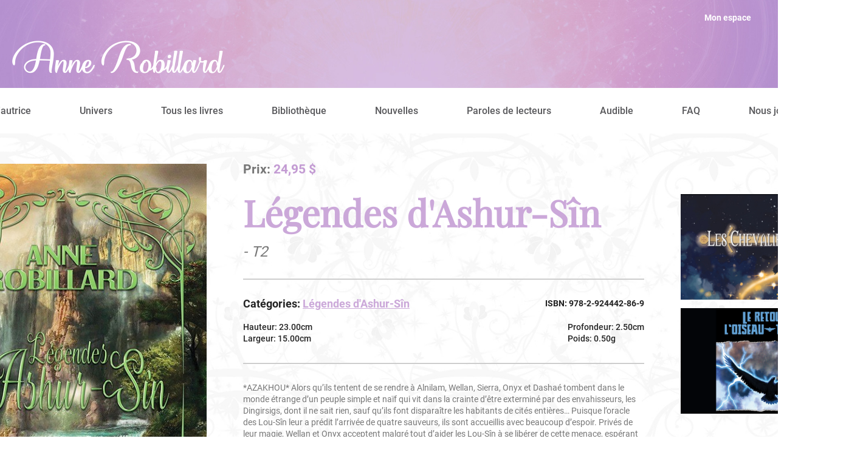

--- FILE ---
content_type: text/html; charset=UTF-8
request_url: https://anne-robillard.com/fr/livre/69
body_size: 7454
content:
<!DOCTYPE html>
<html lang="fr">
<head>
	<meta charset="utf-8">
	<meta http-equiv="X-UA-Compatible" content="IE=edge">

			<title>Livre</title>
		<meta name="description" content="">
	
<!-- Twitter Card data -->
	<meta name="twitter:card" content="summary">
	<meta name="twitter:title" content="Livre">
	<meta name="twitter:description" content="">
			<meta name="twitter:image" content="https://anne-robillard.com">
	
<!-- Open Graph data -->
	<meta property="og:type" content="website">
	<meta property="og:locale" content="fr_CA">
	<meta property="og:site_name" content="Mbiance">
	<meta property="og:url" content="https://anne-robillard.com/fr/livre/69">
	<meta property="og:title" content="Livre"/>
	<meta property="og:description" content=""/>
			<meta property="og:image" content="https://anne-robillard.com"/>
		<meta property="og:image:secure" content="https://anne-robillard.com"/>
		
		<meta name="robots" content="index,follow">
	<meta name="GOOGLEBOT" content="index,follow">
	<meta name="revisit-after" content="15 days">
	<meta name="viewport" content="width=device-width, initial-scale=1">
	<meta name="author" content="mbiance">

	<!-- Icône -->
	<link rel="shortcut icon" href="/favicon.ico" type="image/x-icon">


	<!-- Variables pour les feuilles de styles -->
	<style>

	:root {
		/* Défini la largeur optimale du contenu */
		--optimal-content-width: 1200px;
		
		/* Défini l'espacement par défaut entre les blocs */
		--default-bloc-spacing: 50px;

		/* Défini l'espacement dans les blocs ayant une couleur de fond ou une image */
		--default-bloc-inner-spacing: 50px;

		/* Défini l'espacement entre le contenu et la colonne de droite */
		--right-column-spacing: 40px;

		/* Défini la largeur de la colonne de droite */
		--right-column-width: 300px;
	}

</style>
	<!-- Feuilles de styles principale -->
	
	<link rel="preload" href="/dist/compiled/semantic/semantic.min.css?v=1750427059" as="style">
	<link rel="preload" href="/dist/compiled/main.min.css?v=1750427059" as="style">
	<link rel="preload" href="https://anne-robillard.com/dist/img/texture-fond.jpg" as="image">

	
	<link rel="stylesheet" href="/dist/compiled/semantic/semantic.min.css?v=1750427059">
	<link rel="stylesheet" href="/dist/compiled/main.min.css?v=1750427059">

	

		<!-- Stripe -->
		<script defer type="text/javascript" src="https://js.stripe.com/v3/"></script>
	
<!-- Script principal -->
			<script defer type="text/javascript" src="/dist/compiled/main.prod.js?v=1750427059"></script>
	
<!-- Données structurées -->
	

	<!-- CookieConsent -->
	<link rel="stylesheet" href="https://cdn.jsdelivr.net/gh/orestbida/cookieconsent@3.1.0/dist/cookieconsent.css">
	
	<script defer type="text/javascript" src="https://cdn.jsdelivr.net/gh/orestbida/cookieconsent@3.1.0/dist/cookieconsent.umd.js"></script>

</head>
<body class="  ">

<!-- Barre d'administration -->

<!-- Entête -->

<div id="menu-mobile" style="display:none;">
	<div class="container">
		<h2>MENU</h2>
		<div class="menu-mobile__close-icon"></div>
		<nav>
			<ul>
				<li class="search">
					<form method="get" action="">
						<input type="hidden" name="_token" value="LtkBGWIbKFb6tak1oD4XQhvSbUESZMlj9SE1Ncra">						<input name="q" placeholder="Recherche" type="text"/>
					</form>
				</li>
				<!-- Menu principal -->
									<li class="">
						<a href="/fr" target="_self"
						   class="">
							Accueil
						</a>
						<!-- Niveau 2 -->
											</li>
									<li class="parent">
						<a href="#undefined" target="_self"
						   class="parent">
							L&#039;autrice
						</a>
						<!-- Niveau 2 -->
													<ul>
																	<li class="">
										<a href="/fr/17/biographie"
										   target="_self"
										   class="">
											Bio
										</a>
										<!-- Niveau 3 -->
																			</li>
																	<li class="">
										<a href="/fr/52/entrevue-avec-anne"
										   target="_self"
										   class="">
											Entrevue
										</a>
										<!-- Niveau 3 -->
																			</li>
																	<li class="">
										<a href="/fr/56/mes-carnets"
										   target="_self"
										   class="">
											Mes Carnets
										</a>
										<!-- Niveau 3 -->
																			</li>
															</ul>
											</li>
									<li class="Univers parent">
						<a href="/fr/26/univers" target="_self"
						   class="Univers parent">
							Univers
						</a>
						<!-- Niveau 2 -->
													<ul>
																	<li class="">
										<a href="/fr/37/l-univers-d-emeraude"
										   target="_self"
										   class="">
											Chevaliers d&#039;Émeraude
										</a>
										<!-- Niveau 3 -->
																			</li>
																	<li class="">
										<a href="/fr/38/l-univers-d-enkidiev"
										   target="_self"
										   class="">
											Les Héritiers d&#039;Enkidiev
										</a>
										<!-- Niveau 3 -->
																			</li>
																	<li class="">
										<a href="/fr/39/l-univers-d-antares"
										   target="_self"
										   class="">
											Les Chevaliers d&#039;Antarès
										</a>
										<!-- Niveau 3 -->
																			</li>
																	<li class="">
										<a href="/fr/40/l-univers-d-ashur-sin"
										   target="_self"
										   class="">
											Légendes d&#039;Ashur-Sîn
										</a>
										<!-- Niveau 3 -->
																			</li>
																	<li class="">
										<a href="/fr/32/l-univers-de-ange"
										   target="_self"
										   class="">
											A.N.G.E.
										</a>
										<!-- Niveau 3 -->
																			</li>
																	<li class="">
										<a href="/fr/29/l-univers-d-alexanne"
										   target="_self"
										   class="">
											Alexanne
										</a>
										<!-- Niveau 3 -->
																			</li>
																	<li class="">
										<a href="/fr/30/l-univers-des-dragensblot"
										   target="_self"
										   class="">
											Les Dragensblöt
										</a>
										<!-- Niveau 3 -->
																			</li>
																	<li class="">
										<a href="/fr/33/l-univers-de-terra-wilder"
										   target="_self"
										   class="">
											Terra Wilder
										</a>
										<!-- Niveau 3 -->
																			</li>
																	<li class="">
										<a href="/fr/34/l-univers-de-l-oiseau-tonnerre"
										   target="_self"
										   class="">
											L&#039;oiseau-tonnerre
										</a>
										<!-- Niveau 3 -->
																			</li>
																	<li class="">
										<a href="/fr/36/l-univers-des-chevaliers-d-epees"
										   target="_self"
										   class="">
											Chevaliers d&#039;épées
										</a>
										<!-- Niveau 3 -->
																			</li>
																	<li class="">
										<a href="/fr/35/l-univers-des-rockstar"
										   target="_self"
										   class="">
											Cordes de Cristal
										</a>
										<!-- Niveau 3 -->
																			</li>
															</ul>
											</li>
									<li class="">
						<a href="/fr/55/toutes-les-series-trilogies-et-le-tome-unique" target="_self"
						   class="">
							Tous les livres
						</a>
						<!-- Niveau 2 -->
											</li>
									<li class="">
						<a href="/fr/livres" target="_self"
						   class="">
							Bibliothèque
						</a>
						<!-- Niveau 2 -->
											</li>
									<li class="">
						<a href="/fr/liste-de-nouvelles" target="_self"
						   class="">
							Nouvelles
						</a>
						<!-- Niveau 2 -->
											</li>
									<li class="">
						<a href="/fr/61/paroles-de-lecteurs" target="_self"
						   class="">
							Paroles de lecteurs
						</a>
						<!-- Niveau 2 -->
											</li>
									<li class="">
						<a href="/fr/53/audible" target="_self"
						   class="">
							Audible
						</a>
						<!-- Niveau 2 -->
											</li>
									<li class="parent">
						<a href="#undefined" target="_self"
						   class="parent">
							FAQ
						</a>
						<!-- Niveau 2 -->
													<ul>
																	<li class="">
										<a href="/fr/20/des-questions-"
										   target="_self"
										   class="">
											Des questions ?
										</a>
										<!-- Niveau 3 -->
																			</li>
																	<li class="">
										<a href="/fr/25/futursecrivains"
										   target="_self"
										   class="">
											Futurs écrivains
										</a>
										<!-- Niveau 3 -->
																			</li>
															</ul>
											</li>
									<li class="">
						<a href="/fr/45/nous-joindre" target="_self"
						   class="">
							Nous joindre
						</a>
						<!-- Niveau 2 -->
											</li>
							<!-- Menu corpo -->
									<li class="">
						<a href="/fr/profil" target="_self"
						   class="">
							Mon espace
						</a>
						<!-- Niveau 2 -->
											</li>
								
									<li class="menu-mobile__cart">
						<a href="/fr/panier">
							<span class="cart-icon">
								<img src="https://anne-robillard.com/imagecache/dist/img/panier-menu--w20-x2_1742438929.png" width="20" alt="item(s) dans le panier">
							</span>
							<span class="cart-nb-items">
								0
							</span>
						</a>
					</li>
				
			</ul>
		</nav>
	</div>
</div>
<div class="menu-mobile__shadow" style="display:none;"></div>
<header id="header" data-component="scrollfire" class="full-content-width no-print">
    <div class="optimal-content-width">

        <div class="anim-child anim-fade-up anim-delay-2 logo">
            <a href="/fr" aria-label="Accueil">
                <img class="on-desktop" src="/medias/setting/main_logo_image/fr_logo_1.png"
                    alt="Logo - Mbiance">
                <img class="on-mobile" src="/medias/setting/mobile_logo_image/fr_logo_1_1.png"
                    alt="Logo - Mbiance">
            </a>
        </div>
        <nav class="anim-child anim-fade-up anim-delay-3">
            <div class="mobile-menu-icon"></div>
            <div id="menu-desktop">

	<!-- Menu corpo -->
	<ul class="menu-corpo">

		

		

		<li class="spacer on-desktop"></li>

		


				<li>
			<a href="/fr/profil" target="_self" class="">
				Mon espace
			</a>
		</li>
		
		


	</ul>

</div>
        </nav>

        
    </div>
</header>

<div class="menu-wrapper on-desktop">

    <!-- Menu principal -->
    <ul class="menu-main">

                    <li class="">
                <a href="/fr" target="_self"
                    class="">
                    Accueil
                </a>
                <!-- Niveau 2 -->
                            </li>
                    <li class="parent">
                <a href="#undefined" target="_self"
                    class="parent">
                    L&#039;autrice
                </a>
                <!-- Niveau 2 -->
                                    <ul>
                                                    <li class="">
                                <a href="/fr/17/biographie"
                                    target="_self"
                                    class="">
                                    Bio
                                </a>
                                <!-- Niveau 3 -->
                                                            </li>
                                                    <li class="">
                                <a href="/fr/52/entrevue-avec-anne"
                                    target="_self"
                                    class="">
                                    Entrevue
                                </a>
                                <!-- Niveau 3 -->
                                                            </li>
                                                    <li class="">
                                <a href="/fr/56/mes-carnets"
                                    target="_self"
                                    class="">
                                    Mes Carnets
                                </a>
                                <!-- Niveau 3 -->
                                                            </li>
                                            </ul>
                            </li>
                    <li class="Univers parent">
                <a href="/fr/26/univers" target="_self"
                    class="Univers parent">
                    Univers
                </a>
                <!-- Niveau 2 -->
                                    <ul>
                                                    <li class="">
                                <a href="/fr/37/l-univers-d-emeraude"
                                    target="_self"
                                    class="">
                                    Chevaliers d&#039;Émeraude
                                </a>
                                <!-- Niveau 3 -->
                                                            </li>
                                                    <li class="">
                                <a href="/fr/38/l-univers-d-enkidiev"
                                    target="_self"
                                    class="">
                                    Les Héritiers d&#039;Enkidiev
                                </a>
                                <!-- Niveau 3 -->
                                                            </li>
                                                    <li class="">
                                <a href="/fr/39/l-univers-d-antares"
                                    target="_self"
                                    class="">
                                    Les Chevaliers d&#039;Antarès
                                </a>
                                <!-- Niveau 3 -->
                                                            </li>
                                                    <li class="">
                                <a href="/fr/40/l-univers-d-ashur-sin"
                                    target="_self"
                                    class="">
                                    Légendes d&#039;Ashur-Sîn
                                </a>
                                <!-- Niveau 3 -->
                                                            </li>
                                                    <li class="">
                                <a href="/fr/32/l-univers-de-ange"
                                    target="_self"
                                    class="">
                                    A.N.G.E.
                                </a>
                                <!-- Niveau 3 -->
                                                            </li>
                                                    <li class="">
                                <a href="/fr/29/l-univers-d-alexanne"
                                    target="_self"
                                    class="">
                                    Alexanne
                                </a>
                                <!-- Niveau 3 -->
                                                            </li>
                                                    <li class="">
                                <a href="/fr/30/l-univers-des-dragensblot"
                                    target="_self"
                                    class="">
                                    Les Dragensblöt
                                </a>
                                <!-- Niveau 3 -->
                                                            </li>
                                                    <li class="">
                                <a href="/fr/33/l-univers-de-terra-wilder"
                                    target="_self"
                                    class="">
                                    Terra Wilder
                                </a>
                                <!-- Niveau 3 -->
                                                            </li>
                                                    <li class="">
                                <a href="/fr/34/l-univers-de-l-oiseau-tonnerre"
                                    target="_self"
                                    class="">
                                    L&#039;oiseau-tonnerre
                                </a>
                                <!-- Niveau 3 -->
                                                            </li>
                                                    <li class="">
                                <a href="/fr/36/l-univers-des-chevaliers-d-epees"
                                    target="_self"
                                    class="">
                                    Chevaliers d&#039;épées
                                </a>
                                <!-- Niveau 3 -->
                                                            </li>
                                                    <li class="">
                                <a href="/fr/35/l-univers-des-rockstar"
                                    target="_self"
                                    class="">
                                    Cordes de Cristal
                                </a>
                                <!-- Niveau 3 -->
                                                            </li>
                                            </ul>
                            </li>
                    <li class="">
                <a href="/fr/55/toutes-les-series-trilogies-et-le-tome-unique" target="_self"
                    class="">
                    Tous les livres
                </a>
                <!-- Niveau 2 -->
                            </li>
                    <li class="">
                <a href="/fr/livres" target="_self"
                    class="">
                    Bibliothèque
                </a>
                <!-- Niveau 2 -->
                            </li>
                    <li class="">
                <a href="/fr/liste-de-nouvelles" target="_self"
                    class="">
                    Nouvelles
                </a>
                <!-- Niveau 2 -->
                            </li>
                    <li class="">
                <a href="/fr/61/paroles-de-lecteurs" target="_self"
                    class="">
                    Paroles de lecteurs
                </a>
                <!-- Niveau 2 -->
                            </li>
                    <li class="">
                <a href="/fr/53/audible" target="_self"
                    class="">
                    Audible
                </a>
                <!-- Niveau 2 -->
                            </li>
                    <li class="parent">
                <a href="#undefined" target="_self"
                    class="parent">
                    FAQ
                </a>
                <!-- Niveau 2 -->
                                    <ul>
                                                    <li class="">
                                <a href="/fr/20/des-questions-"
                                    target="_self"
                                    class="">
                                    Des questions ?
                                </a>
                                <!-- Niveau 3 -->
                                                            </li>
                                                    <li class="">
                                <a href="/fr/25/futursecrivains"
                                    target="_self"
                                    class="">
                                    Futurs écrivains
                                </a>
                                <!-- Niveau 3 -->
                                                            </li>
                                            </ul>
                            </li>
                    <li class="">
                <a href="/fr/45/nous-joindre" target="_self"
                    class="">
                    Nous joindre
                </a>
                <!-- Niveau 2 -->
                            </li>
        
        
                

        <li class="search" id="mainSearchBtn"></li>

        <div class="searchForm" id="mainSearchForm">
            <form method="get" action="/fr/recherche">
                <input placeholder="Recherche" class="search-input" name="q" type="text">
                <input class="call-to-action" type="submit" value="Soumettre">
            </form>
        </div>

    </ul>


</div>

<!-- Contenu principal -->
<main id="main" class="full-content-width">

	
	<!-- Fil d'ariane -->
	

	<!-- Espacement au-dessus de la page -->
	<div class="spacing " style="height: 50px;"><div class="bloc__guide-label">50px</div></div>

	
	<!-- Contenu principal -->
	<div class="main__layout">

		<div class="main__content main__content--has-right-column">

			
			<!-- Contenu de la page -->
							<section>
	<div class="book optimal-content-width">
		<div class="book__left">
							<div class="book__image">
					<img src="https://anne-robillard.com/imagecache/medias/book/image/AS2_site--w485-x2_1742439853.jpg" width="485" alt="Légendes d&#039;Ashur-Sîn">
				</div>
					</div>

		<div class="book__right">

			<div class="book__price">Prix: <span>24,95 $</span></div>
			<div class="book__title"><h1>Légendes d&#039;Ashur-Sîn</h1></div>
			<div class="book__subtitle"><h2>- T2</h2></div>

			<hr>

			<div class="book__categories">

			</div>

			<div class="book__caracteristics">
				<div class="book__categories">
					Catégories:
											<a href="/fr/livres?categories=18">Légendes d&#039;Ashur-Sîn</a>
															</div>
				<div class="book__isbn">ISBN: 978-2-924442-86-9</div>
			</div>

			<div class="book__additional-specs">
				<div class="">
					<div>Hauteur: 23.00cm</div>
					<div>Largeur: 15.00cm</div>
				</div>
				<div class="">
					<div>Profondeur: 2.50cm</div>
					<div>Poids: 0.50g</div>
				</div>

			</div>

			<hr>

			<div class="book__description">
				*AZAKHOU* Alors qu’ils tentent de se rendre à Alnilam, Wellan, Sierra, Onyx et Dashaé tombent dans le monde étrange d’un peuple simple et naïf qui vit dans la crainte d’être exterminé par des envahisseurs, les Dingirsigs, dont il ne sait rien, sauf qu’ils font disparaître les habitants de cités entières… Puisque l’oracle des Lou-Sîn leur a prédit l’arrivée de quatre sauveurs, ils sont accueillis avec beaucoup d’espoir.
Privés de leur magie, Wellan et Onyx acceptent malgré tout d’aider les Lou-Sîn à se libérer de cette menace, espérant secrètement retrouver leurs pouvoirs du même coup. Ainsi, nos héros devront parcourir de grandes distances afin de trouver les informations dont ils ont besoin pour accomplir cette mission. Mais quels dangers inattendus les guettent dans cette mystérieuse contrée ?
Pendant ce temps, dans leur propre monde, Aranéa, qui n’a pas pu ravir à Wellan son bracelet, apprend que le deuxième est en possession de Nemeroff et se prépare à le lui voler…
			</div>

			<div class="book__links">
				<div class="single-book__links">
	
	<div style="display: flex; flex-wrap: wrap; gap: 15px; justify-content: center;">

					<a href="https://www.renaud-bray.com/Livres_Produit.aspx?id=3439439&amp;def=Azakhou+%2302%2cROBILLARD%2c+ANNE%2c9782924442869" class="call-to-action digital" >
				Version papier			</a>
		
					<a href="https://www.renaud-bray.com/Livre_Numerique_Produit.aspx?id=3480295&amp;def=LEGENDES+D%27ASHUR-SIN(LES)%2cROBILLARD%2c+ANNE%2c9782924442906" class="call-to-action digital">
				Version numérique			</a>
		
		
	</div>

</div>			</div>

			<div class="book__footer">
				<a class="call-to-action" href="/fr/livres">Tous les livres</a>
			</div>
		</div>
	</div>

	<div class="spacing " style="height: 50px;"><div class="bloc__guide-label">50px</div></div>

	



</section>
			
		</div>

					<!-- Espacement entre le contenu principal et la colonne de droite -->
			<div style="min-width: 40px"></div>
			<!-- Colonne de droite -->
			<div class="main__right-column">
				<div class="spacing " style="height: 50px;"><div class="bloc__guide-label">50px</div></div>
								<div class="bloc-pubs">
						<a href="https://anne-robillard.com/fr/36/l-univers-des-chevaliers-d-epees" aria-label=""   class="pub">
		
											<span class="cell img">
							<img src="https://anne-robillard.com/imagecache/medias/pub/pub_image/fr_ch_epees--w300-x2_1742439896.png" width="300">
						</span>
					
					

					</a>
		
						<a href="https://anne-robillard.com/fr/34/l-univers-de-l-oiseau-tonnerre" aria-label=""   class="pub">
		
											<span class="cell img">
							<img src="https://anne-robillard.com/imagecache/medias/pub/pub_image/fr_Sans_titre_380_x_220_px--w300-x2_1742439897.png" width="300">
						</span>
					
					

					</a>
		
	</div>							</div>
			</div>

	<!-- Espacement au-dessus du pied de page -->
	<div class="spacing " style="height: 50px;"><div class="bloc__guide-label">50px</div></div>

</main>

<div class="newsletter">
	<h4 class="newsletter__subtitle">Abonnez-vous à</h4>
	<h2 class="newsletter__title">Mon infolettre</h2>
	
	<form method="POST" action="https://anne-robillard.com/fr/subscriber/register" accept-charset="UTF-8" class="form" data-component="mailChimp"><input name="_token" type="hidden" value="LtkBGWIbKFb6tak1oD4XQhvSbUESZMlj9SE1Ncra">
	<script type="application/json">
		{"csrf":"LtkBGWIbKFb6tak1oD4XQhvSbUESZMlj9SE1Ncra","urlMailChimp":"\/fr\/subscriber\/mailChimpAdd"}
	</script>
	<div class="" data-ref="retroaction"></div>
	<div class="form__column">
		<input class="form-control needed" autocomplete="section-subscriber username email" data-ref="email" name="email" type="email">
		<input class="call-to-action" type="submit" value="M&#039;inscrire">
	</div>

	</form>
</div>

<!-- Retour de haut de page -->
<div id="gotoTop" data-component="gotoTop" class="full-content-width">
	<div class="optimal-content-width">
		<div data-ref="button" class="goto-top__button">
			<i class="fa fa-arrow-up"></i>
		</div>
	</div>
</div>

<!-- Pied de page -->
<footer id="footer">
	
	<div class="footer__thick full-content-width">
		<div class="optimal-content-width">

			<div class="footer__thick-zone-1">
				<div class="footer__thick-about">
					<p>Courriel : <a href="mailto:info@anne-robillard.com">info@anne-robillard.com</a></p>
				</div>
			</div>

			

		</div>

		<div class="optimal-content-width">
			<div class="footer__thick--lower">
				<div class="footer__thick-copyright">
					© Anne Robillard - Tous droits réservés 2025
				</div>
				<div class="footer__thick-zone-2">
											<a class="footer__thick-menu" href="/fr/9/conditions-generales-de-vente" class="">Conditions générales de vente</a>
											<a class="footer__thick-menu" href="/fr/conditions-d-utilisation" class="">Conditions d&#039;utilisation</a>
											<a class="footer__thick-menu" href="/fr/plan-du-site" class="">Plan du site</a>
									</div>


				<div class="footer__thick-menu">
					<span class="footer__thin-slogan"></span><br/>
					<a href="https://mbiance.com" target="_blank" aria-label="Mbiance – Nouvelle fenêtre">
					
					</a>
				</div>
			</div>
		</div>

	</div>

	
</footer>
<!-- Browser Sync -->
	
	<!-- Google Analytics -->
			<script async src="https://www.googletagmanager.com/gtag/js?id=G-109F3VXQ2M"></script>
		<script>
			window.dataLayer = window.dataLayer || [];
			function gtag(){dataLayer.push(arguments);}
			gtag('js', new Date());

			gtag('config', "G-109F3VXQ2M");
		</script>
	


	<!-- Start cookieyes banner -->
	<!--  <script id="cookieyes" type="text/javascript" src="https://cdn-cookieyes.com/client_data/08ec4132dc4aa74f58740318/script.js"></script> -->
	<!-- End cookieyes banner -->

	<!-- Start cookieyes banner  <script id="cookieyes" type="text/javascript" src="https://cdn-cookieyes.com/client_data/4ac149965213600ed1c371bd/script.js"></script> End cookieyes banner -->

<script>
window.addEventListener('DOMContentLoaded', function() {
	CookieConsent.run({

		cookie: {
			name: 'cc_cookie',
		},

		guiOptions: {
			consentModal: {
				layout: 'bar inline',
				position: 'bottom',
				equalWeightButtons: true,
				flipButtons: false
			},
			preferencesModal: {
				layout: 'box',
				equalWeightButtons: true,
				flipButtons: false
			}
		},

		categories: {
			necessary: {
				enabled: true,
				readOnly: true  
			},
			functional: {},
			analytics: {},
			results: {},
			ads: {},
			unclassified: {}
		},

		language: {
			default: 'fr',
			autoDetect: 'document',
			translations: {
      fr: {
        consentModal: {
          title: 'Nous respectons votre vie privée.',
          description: "Nous utilisons des cookies pour vous aider à naviguer efficacement et à exécuter certaines fonctionnalités. Vous trouverez des informations détaillées sur tous les cookies sous chaque catégorie de consentement ci-dessous.",
          acceptAllBtn: 'Accepter Tout',
          acceptNecessaryBtn: 'Tout rejeter',
          showPreferencesBtn: 'Personnaliser',
        },
        preferencesModal: {
          title: 'Nous respectons votre vie privée.',
          acceptAllBtn: 'Accepter Tout',
          acceptNecessaryBtn: 'Tout rejeter',
          savePreferencesBtn: 'Enregistrer mes préférences',
          closeIconLabel: 'Fermer',
          serviceCounterLabel: 'Service|Services',
          sections: [
            {
              title: 'Personnaliser les préférences en matière de consentement',
			  description: "Nous utilisons des cookies pour vous aider à naviguer efficacement et à exécuter certaines fonctionnalités. Vous trouverez des informations détaillées sur tous les cookies sous chaque catégorie de consentement ci-dessous.<br><br>Les cookies qui sont catégorisés comme « nécessaires » sont stockés sur votre navigateur car ils sont essentiels pour permettre les fonctionnalités de base du site.<br><br>Nous utilisons également des cookies tiers qui nous aident à analyser la façon dont vous utilisez ce site web, à enregistrer vos préférences et à vous fournir le contenu et les publicités qui vous sont pertinents. Ces cookies ne seront stockés dans votre navigateur qu'avec votre consentement préalable.<br><br>Vous pouvez choisir d'activer ou de désactiver tout ou partie de ces cookies, mais la désactivation de certains d'entre eux peut affecter votre expérience de navigation.",
            },
            {
              title: 'Nécessaire',
              description: 'Les cookies nécessaires sont cruciaux pour les fonctions de base du site Web et celui-ci ne fonctionnera pas comme prévu sans eux.<br><br> Ces cookies ne stockent aucune donnée personnellement identifiable.',
              linkedCategory: 'necessary'
            },
            {
              title: 'Fonctionnelle',
              description: "Les cookies fonctionnels permettent d'exécuter certaines fonctionnalités telles que le partage du contenu du site Web sur des plateformes de médias sociaux, la collecte de commentaires et d'autres fonctionnalités tierces.",
              linkedCategory: 'functional',
            },
            {
              title: 'Analytique',
              description: 'Les cookies analytiques sont utilisés pour comprendre comment les visiteurs interagissent avec le site Web. Ces cookies aident à fournir des informations sur le nombre de visiteurs, le taux de rebond, la source de trafic, etc.',
              linkedCategory: 'analytics',
            },
			{
              title: 'Les Résultats',
              description: 'Les cookies de performance sont utilisés pour comprendre et analyser les indices de performance clés du site Web, ce qui permet de fournir une meilleure expérience utilisateur aux visiteurs.',
              linkedCategory: 'results'
            },
			{
              title: 'Publicité',
              description: "Les cookies de publicité sont utilisés pour fournir aux visiteurs des publicités personnalisées basées sur les pages visitées précédemment et analyser l'efficacité de la campagne publicitaire.",
              linkedCategory: 'ads'
            },
			{
              title: 'Non classé',
              description: "Les autres cookies non classés sont ceux qui sont en cours d'analyse et qui n'ont pas encore été classés dans une catégorie.",
              linkedCategory: 'unclassified'
            }
          ]
        }
      },
      en: {
        consentModal: {
          title: 'We respect your privacy',
          description: 'We use cookies to enhance your browsing experience, deliver personalized ads or content, and analyze our traffic. By clicking “Accept all,” you consent to the use of all cookies.',
          acceptAllBtn: 'Accept all',
          acceptNecessaryBtn: 'Reject all',
          showPreferencesBtn: 'Customize',
        },
        preferencesModal: {
          title: 'We respect your privacy',
          acceptAllBtn: 'Accept all',
          acceptNecessaryBtn: 'Reject all',
          savePreferencesBtn: 'Save my preferences',
          closeIconLabel: 'Close modal',
          serviceCounterLabel: 'Service|Services',
          sections: [
            {
              title: 'Customize your cookie preferences',
              description: `We use cookies to help you navigate our site efficiently and enable certain functions.
			  <br><br>
			Below you’ll find detailed information about each category of cookies.`,
            },
            {
              title: 'Necessary',
              description: 'These cookies are essential for the website to function properly. Without them, basic features cannot be ensured. <br><br> These cookies do not store any personally identifiable information.',
              linkedCategory: 'necessary'
            },
            {
              title: 'Functional',
              description: 'Functional cookies enable specific features such as sharing website content on social media, collecting feedback, or integrating third-party services.',
              linkedCategory: 'functional',
            },
            {
              title: 'Analytics',
              description: 'These cookies help us understand how visitors interact with the website. They provide information such as visitor counts, pages visited, bounce rates, traffic sources, etc.',
              linkedCategory: 'analytics',
            },
			{
              title: 'Performance',
              description: 'Performance cookies are used to analyze key performance indicators of the website to improve user experience.',
              linkedCategory: 'results',
            },
            {
              title: 'Advertising',
              description: 'These cookies are used to deliver personalized advertisements based on your previous browsing and to assess the effectiveness of advertising campaigns.',
              linkedCategory: 'ads',
            },
            {
              title: 'Unclassified',
              description: 'These cookies are still being analyzed and have not yet been assigned to a specific category.',
			  linkedCategory: 'unclassified'
            }
          ]
        }
      }
		}
	}
 });
});
</script>


<style>

	#cc-main {
		--cc-primary-color: #cba8d9;
		 --cc-font-family: Roboto;
	
		 --cc-btn-primary-bg: #cba8d9;
		 --cc-btn-border-radius: 2px;
	 }

	 #cc-main .cm__title {
	color: #cba8d9;
    font-size: 18px;
}

#cc-main .pm__section-title {
color: #000000;
}

#cc-main .pm__section--expandable .pm__section-title {
    color:#000000;
}

#cc-main .pm__btn {
    color: #FFFFFF;
    border-color: rgb(195, 155, 211);
    background-color: rgb(195, 155, 211);
}

#cc-main .pm__btn:hover {
    color: #FFFFFF;
    border-color: rgb(195, 155, 211);
    background-color: rgb(195, 155, 211);
	opacity: 0.8;
}

#cc-main .pm__btn--secondary {
    color: rgb(195, 155, 211);
    border-color: rgb(195, 155, 211);
    background-color: transparent;
}

#cc-main .pm__btn--secondary:hover {
    color: rgb(195, 155, 211);
    border-color: rgb(195, 155, 211);
    background-color: transparent;
	opacity: 0.8;
}

#cc-main .cm__btn {
    color: #FFFFFF;
    border-color: rgb(195, 155, 211);
    background-color: rgb(195, 155, 211);
}

#cc-main .cm__btn:hover {
    color: #FFFFFF;
    border-color: rgb(195, 155, 211);
    background-color: rgb(195, 155, 211);
	opacity: 0.8;
}

#cc-main .cm__btn--secondary {
    color: rgb(195, 155, 211);
    border-color: rgb(195, 155, 211);
    background-color: transparent;
}

#cc-main .cm__btn--secondary:hover {
    color: rgb(195, 155, 211);
    border-color: rgb(195, 155, 211);
    background-color: transparent;
	opacity: 0.8;
}
</style>
</body>
</html>


--- FILE ---
content_type: text/css
request_url: https://anne-robillard.com/dist/compiled/main.min.css?v=1750427059
body_size: 32872
content:
/*! normalize.css v8.0.1 | MIT License | github.com/necolas/normalize.css */html{line-height:1.15;-webkit-text-size-adjust:100%}body{margin:0}main{display:block}h1{font-size:2em;margin:.67em 0}hr{-webkit-box-sizing:content-box;box-sizing:content-box;height:0;overflow:visible}pre{font-family:monospace,monospace;font-size:1em}a{background-color:rgba(0,0,0,0)}abbr[title]{border-bottom:none;text-decoration:underline;-webkit-text-decoration:underline dotted;text-decoration:underline dotted}b,strong{font-weight:bolder}code,kbd,samp{font-family:monospace,monospace;font-size:1em}small{font-size:80%}sub,sup{font-size:75%;line-height:0;position:relative;vertical-align:baseline}sub{bottom:-0.25em}sup{top:-0.5em}img{border-style:none}button,input,optgroup,select,textarea{font-family:inherit;font-size:100%;line-height:1.15;margin:0}button,input{overflow:visible}button,select{text-transform:none}button,[type=button],[type=reset],[type=submit]{-webkit-appearance:button}button::-moz-focus-inner,[type=button]::-moz-focus-inner,[type=reset]::-moz-focus-inner,[type=submit]::-moz-focus-inner{border-style:none;padding:0}button:-moz-focusring,[type=button]:-moz-focusring,[type=reset]:-moz-focusring,[type=submit]:-moz-focusring{outline:1px dotted ButtonText}fieldset{padding:.35em .75em .625em}legend{-webkit-box-sizing:border-box;box-sizing:border-box;color:inherit;display:table;max-width:100%;padding:0;white-space:normal}progress{vertical-align:baseline}textarea{overflow:auto}[type=checkbox],[type=radio]{-webkit-box-sizing:border-box;box-sizing:border-box;padding:0}[type=number]::-webkit-inner-spin-button,[type=number]::-webkit-outer-spin-button{height:auto}[type=search]{-webkit-appearance:textfield;outline-offset:-2px}[type=search]::-webkit-search-decoration{-webkit-appearance:none}::-webkit-file-upload-button{-webkit-appearance:button;font:inherit}details{display:block}summary{display:list-item}template{display:none}[hidden]{display:none}.slick-slider{position:relative;display:block;-webkit-box-sizing:border-box;box-sizing:border-box;-webkit-touch-callout:none;-webkit-user-select:none;-moz-user-select:none;-ms-user-select:none;user-select:none;-ms-touch-action:pan-y;touch-action:pan-y;-webkit-tap-highlight-color:rgba(0,0,0,0)}.slick-list{position:relative;overflow:hidden;display:block;margin:0;padding:0}.slick-list:focus{outline:none}.slick-list.dragging{cursor:pointer;cursor:hand}.slick-slider .slick-track,.slick-slider .slick-list{-webkit-transform:translate3d(0, 0, 0);transform:translate3d(0, 0, 0)}.slick-track{position:relative;left:0;top:0;display:block;margin-left:auto;margin-right:auto}.slick-track:before,.slick-track:after{content:"";display:table}.slick-track:after{clear:both}.slick-loading .slick-track{visibility:hidden}.slick-slide{float:left;height:100%;min-height:1px;display:none}[dir=rtl] .slick-slide{float:right}.slick-slide img{display:block}.slick-slide.slick-loading img{display:none}.slick-slide.dragging img{pointer-events:none}.slick-initialized .slick-slide{display:block}.slick-loading .slick-slide{visibility:hidden}.slick-vertical .slick-slide{display:block;height:auto;border:1px solid rgba(0,0,0,0)}.slick-arrow.slick-hidden{display:none}.fa,.fas,.bloc-gallery .bloc-gallery__content .slidesList .prev-btn::before,.bloc-gallery .bloc-gallery__content .slidesList .next-btn::before,.bloc-gallery .bloc-gallery__content>.thumbsListContainer>.thumbsList .thumb.local::before,.bloc-gallery .bloc-gallery__content>.thumbsListContainer>.thumbsList .thumb.youtube::before,.bloc-gallery .bloc-gallery__content>.thumbsListContainer>.thumbsList .thumb.vimeoVideo::before,.lightbox-content .slideshow .slick-prev::before,.lightbox-content .slideshow .slick-next::before,.slideshow .slides .slick-prev:before,.slideshow .slides .slick-next:before,.slideshow .slides-mobile .slick-prev:before,.slideshow .slides-mobile .slick-next:before,#menu-mobile>.container>.menu-mobile__close-icon::before,#menu-mobile>.container>nav a[href^="#"].open.parent::after,#menu-mobile>.container>nav a.parent::after,#menu-mobile>.container>nav a.open.parent::after,#menu-mobile>.container>nav a.linkedin i,#menu-mobile>.container>nav a.facebook i,#menu-mobile>.container>nav>ul .search::after,.breadcrumb>ul>li::after,.breadcrumb .home::before,#header>div>nav>.mobile-menu-icon::before,ul.menu-main>li.search::after,.admin-bar__resolution::before,.admin-bar__user::before,.admin-bar__button--logout::before,.admin-bar__button--clear-cache::before,.admin-bar__button--settings::before,.bloc-form .checkbox:checked::before,form .checkbox:checked::before,.bloc-form .Generated-popper .Popper-btn::after,form .Generated-popper .Popper-btn::after,.far,.admin-bar__edit::before,.admin-bar__button--guides::before,.admin-bar__button--inactive-blocs::before,.admin-bar__button--edit-page::before,section.blocs .bloc--inactive .admin-bar__inactive-bloc::before,.fal,.fab,#menu-mobile>.container>nav a.linkedin i,#menu-mobile>.container>nav a.facebook i{-moz-osx-font-smoothing:grayscale;-webkit-font-smoothing:antialiased;display:inline-block;font-style:normal;font-variant:normal;text-rendering:auto;line-height:1}#menu-mobile>.container>nav a.open.parent::after,#menu-mobile>.container>nav a.linkedin i,#menu-mobile>.container>nav a.facebook i,#menu-mobile>.container>nav>ul .search::after{-webkit-font-smoothing:antialiased;-moz-osx-font-smoothing:grayscale;display:inline-block;font-style:normal;font-variant:normal;font-weight:normal;line-height:1;vertical-align:-0.125em}.fa-lg{font-size:1.3333333333em;line-height:.75em;vertical-align:-0.0667em}.fa-xs{font-size:.75em}.fa-sm{font-size:.875em}.fa-1x{font-size:1em}.fa-2x{font-size:2em}.fa-3x{font-size:3em}.fa-4x{font-size:4em}.fa-5x{font-size:5em}.fa-6x{font-size:6em}.fa-7x{font-size:7em}.fa-8x{font-size:8em}.fa-9x{font-size:9em}.fa-10x{font-size:10em}.fa-fw{text-align:center;width:1.25em}.fa-ul{list-style-type:none;margin-left:calc(2em* 5/4);padding-left:0}.fa-ul>li{position:relative}.fa-li{left:-2em;position:absolute;text-align:center;width:2em;line-height:inherit}.fa-border{border:solid .08em #eee;border-radius:.1em;padding:.2em .25em .15em}.fa-pull-left{float:left}.fa-pull-right{float:right}.fa.fa-pull-left,.fas.fa-pull-left,.bloc-gallery .bloc-gallery__content .slidesList .fa-pull-left.prev-btn::before,.bloc-gallery .bloc-gallery__content .slidesList .fa-pull-left.next-btn::before,.bloc-gallery .bloc-gallery__content>.thumbsListContainer>.thumbsList .fa-pull-left.thumb.local::before,.bloc-gallery .bloc-gallery__content>.thumbsListContainer>.thumbsList .fa-pull-left.thumb.youtube::before,.bloc-gallery .bloc-gallery__content>.thumbsListContainer>.thumbsList .fa-pull-left.thumb.vimeoVideo::before,.lightbox-content .slideshow .fa-pull-left.slick-prev::before,.lightbox-content .slideshow .fa-pull-left.slick-next::before,.slideshow .slides .fa-pull-left.slick-prev:before,.slideshow .slides .fa-pull-left.slick-next:before,.slideshow .slides-mobile .fa-pull-left.slick-prev:before,.slideshow .slides-mobile .fa-pull-left.slick-next:before,#menu-mobile>.container>.fa-pull-left.menu-mobile__close-icon::before,#menu-mobile>.container>nav a.fa-pull-left.parent::after,#menu-mobile>.container>nav a.fa-pull-left.open.parent::after,#menu-mobile>.container>nav a.linkedin i.fa-pull-left,#menu-mobile>.container>nav a.facebook i.fa-pull-left,#menu-mobile>.container>nav>ul .fa-pull-left.search::after,.breadcrumb>ul>li.fa-pull-left::after,.breadcrumb .fa-pull-left.home::before,#header>div>nav>.fa-pull-left.mobile-menu-icon::before,ul.menu-main>li.fa-pull-left.search::after,.fa-pull-left.admin-bar__resolution::before,.fa-pull-left.admin-bar__user::before,.fa-pull-left.admin-bar__button--logout::before,.fa-pull-left.admin-bar__button--clear-cache::before,.fa-pull-left.admin-bar__button--settings::before,.bloc-form .fa-pull-left.checkbox:checked::before,form .fa-pull-left.checkbox:checked::before,.bloc-form .Generated-popper .fa-pull-left.Popper-btn::after,form .Generated-popper .fa-pull-left.Popper-btn::after,.far.fa-pull-left,.fa-pull-left.admin-bar__edit::before,.fa-pull-left.admin-bar__button--guides::before,.fa-pull-left.admin-bar__button--inactive-blocs::before,.fa-pull-left.admin-bar__button--edit-page::before,section.blocs .bloc--inactive .fa-pull-left.admin-bar__inactive-bloc::before,.fal.fa-pull-left,.fab.fa-pull-left,#menu-mobile>.container>nav a.linkedin i.fa-pull-left,#menu-mobile>.container>nav a.facebook i.fa-pull-left{margin-right:.3em}.fa.fa-pull-right,.fas.fa-pull-right,.bloc-gallery .bloc-gallery__content .slidesList .fa-pull-right.prev-btn::before,.bloc-gallery .bloc-gallery__content .slidesList .fa-pull-right.next-btn::before,.bloc-gallery .bloc-gallery__content>.thumbsListContainer>.thumbsList .fa-pull-right.thumb.local::before,.bloc-gallery .bloc-gallery__content>.thumbsListContainer>.thumbsList .fa-pull-right.thumb.youtube::before,.bloc-gallery .bloc-gallery__content>.thumbsListContainer>.thumbsList .fa-pull-right.thumb.vimeoVideo::before,.lightbox-content .slideshow .fa-pull-right.slick-prev::before,.lightbox-content .slideshow .fa-pull-right.slick-next::before,.slideshow .slides .fa-pull-right.slick-prev:before,.slideshow .slides .fa-pull-right.slick-next:before,.slideshow .slides-mobile .fa-pull-right.slick-prev:before,.slideshow .slides-mobile .fa-pull-right.slick-next:before,#menu-mobile>.container>.fa-pull-right.menu-mobile__close-icon::before,#menu-mobile>.container>nav a.fa-pull-right.parent::after,#menu-mobile>.container>nav a.fa-pull-right.open.parent::after,#menu-mobile>.container>nav a.linkedin i.fa-pull-right,#menu-mobile>.container>nav a.facebook i.fa-pull-right,#menu-mobile>.container>nav>ul .fa-pull-right.search::after,.breadcrumb>ul>li.fa-pull-right::after,.breadcrumb .fa-pull-right.home::before,#header>div>nav>.fa-pull-right.mobile-menu-icon::before,ul.menu-main>li.fa-pull-right.search::after,.fa-pull-right.admin-bar__resolution::before,.fa-pull-right.admin-bar__user::before,.fa-pull-right.admin-bar__button--logout::before,.fa-pull-right.admin-bar__button--clear-cache::before,.fa-pull-right.admin-bar__button--settings::before,.bloc-form .fa-pull-right.checkbox:checked::before,form .fa-pull-right.checkbox:checked::before,.bloc-form .Generated-popper .fa-pull-right.Popper-btn::after,form .Generated-popper .fa-pull-right.Popper-btn::after,.far.fa-pull-right,.fa-pull-right.admin-bar__edit::before,.fa-pull-right.admin-bar__button--guides::before,.fa-pull-right.admin-bar__button--inactive-blocs::before,.fa-pull-right.admin-bar__button--edit-page::before,section.blocs .bloc--inactive .fa-pull-right.admin-bar__inactive-bloc::before,.fal.fa-pull-right,.fab.fa-pull-right,#menu-mobile>.container>nav a.linkedin i.fa-pull-right,#menu-mobile>.container>nav a.facebook i.fa-pull-right{margin-left:.3em}.fa-spin{-webkit-animation:fa-spin 2s infinite linear;animation:fa-spin 2s infinite linear}.fa-pulse{-webkit-animation:fa-spin 1s infinite steps(8);animation:fa-spin 1s infinite steps(8)}@-webkit-keyframes fa-spin{0%{-webkit-transform:rotate(0deg);transform:rotate(0deg)}100%{-webkit-transform:rotate(360deg);transform:rotate(360deg)}}@keyframes fa-spin{0%{-webkit-transform:rotate(0deg);transform:rotate(0deg)}100%{-webkit-transform:rotate(360deg);transform:rotate(360deg)}}.fa-rotate-90{-ms-filter:"progid:DXImageTransform.Microsoft.BasicImage(rotation=1)";-webkit-transform:rotate(90deg);transform:rotate(90deg)}.fa-rotate-180{-ms-filter:"progid:DXImageTransform.Microsoft.BasicImage(rotation=2)";-webkit-transform:rotate(180deg);transform:rotate(180deg)}.fa-rotate-270{-ms-filter:"progid:DXImageTransform.Microsoft.BasicImage(rotation=3)";-webkit-transform:rotate(270deg);transform:rotate(270deg)}.fa-flip-horizontal{-ms-filter:"progid:DXImageTransform.Microsoft.BasicImage(rotation=0, mirror=1)";-webkit-transform:scale(-1, 1);transform:scale(-1, 1)}.fa-flip-vertical{-ms-filter:"progid:DXImageTransform.Microsoft.BasicImage(rotation=2, mirror=1)";-webkit-transform:scale(1, -1);transform:scale(1, -1)}.fa-flip-horizontal.fa-flip-vertical{-ms-filter:"progid:DXImageTransform.Microsoft.BasicImage(rotation=2, mirror=1)";-webkit-transform:scale(-1, -1);transform:scale(-1, -1)}:root .fa-rotate-90,:root .fa-rotate-180,:root .fa-rotate-270,:root .fa-flip-horizontal,:root .fa-flip-vertical{-webkit-filter:none;filter:none}.fa-stack{display:inline-block;height:2em;line-height:2em;position:relative;vertical-align:middle;width:calc(1.25em * 2)}.fa-stack-1x,.fa-stack-2x{left:0;position:absolute;text-align:center;width:100%}.fa-stack-1x{line-height:inherit}.fa-stack-2x{font-size:2em}.fa-inverse{color:#fff}.fa-500px:before{content:""}.fa-accessible-icon:before{content:""}.fa-accusoft:before{content:""}.fa-acquisitions-incorporated:before{content:""}.fa-ad:before{content:""}.fa-address-book:before{content:""}.fa-address-card:before{content:""}.fa-adjust:before{content:""}.fa-adn:before{content:""}.fa-adversal:before{content:""}.fa-affiliatetheme:before{content:""}.fa-air-freshener:before{content:""}.fa-algolia:before{content:""}.fa-align-center:before{content:""}.fa-align-justify:before{content:""}.fa-align-left:before{content:""}.fa-align-right:before{content:""}.fa-alipay:before{content:""}.fa-allergies:before{content:""}.fa-amazon:before{content:""}.fa-amazon-pay:before{content:""}.fa-ambulance:before{content:""}.fa-american-sign-language-interpreting:before{content:""}.fa-amilia:before{content:""}.fa-anchor:before{content:""}.fa-android:before{content:""}.fa-angellist:before{content:""}.fa-angle-double-down:before{content:""}.fa-angle-double-left:before{content:""}.fa-angle-double-right:before{content:""}.fa-angle-double-up:before{content:""}.fa-angle-down:before{content:""}.fa-angle-left:before{content:""}.fa-angle-right:before{content:""}.fa-angle-up:before{content:""}.fa-angry:before{content:""}.fa-angrycreative:before{content:""}.fa-angular:before{content:""}.fa-ankh:before{content:""}.fa-app-store:before{content:""}.fa-app-store-ios:before{content:""}.fa-apper:before{content:""}.fa-apple:before{content:""}.fa-apple-alt:before{content:""}.fa-apple-pay:before{content:""}.fa-archive:before{content:""}.fa-archway:before{content:""}.fa-arrow-alt-circle-down:before{content:""}.fa-arrow-alt-circle-left:before{content:""}.fa-arrow-alt-circle-right:before{content:""}.fa-arrow-alt-circle-up:before{content:""}.fa-arrow-circle-down:before{content:""}.fa-arrow-circle-left:before{content:""}.fa-arrow-circle-right:before{content:""}.fa-arrow-circle-up:before{content:""}.fa-arrow-down:before{content:""}.fa-arrow-left:before{content:""}.fa-arrow-right:before{content:""}.fa-arrow-up:before{content:""}.fa-arrows-alt:before{content:""}.fa-arrows-alt-h:before{content:""}.fa-arrows-alt-v:before{content:""}.fa-assistive-listening-systems:before{content:""}.fa-asterisk:before{content:""}.fa-asymmetrik:before{content:""}.fa-at:before{content:""}.fa-atlas:before{content:""}.fa-atom:before{content:""}.fa-audible:before{content:""}.fa-audio-description:before{content:""}.fa-autoprefixer:before{content:""}.fa-avianex:before{content:""}.fa-aviato:before{content:""}.fa-award:before{content:""}.fa-aws:before{content:""}.fa-backspace:before{content:""}.fa-backward:before{content:""}.fa-balance-scale:before{content:""}.fa-ban:before{content:""}.fa-band-aid:before{content:""}.fa-bandcamp:before{content:""}.fa-barcode:before{content:""}.fa-bars:before{content:""}.fa-baseball-ball:before{content:""}.fa-basketball-ball:before{content:""}.fa-bath:before{content:""}.fa-battery-empty:before{content:""}.fa-battery-full:before{content:""}.fa-battery-half:before{content:""}.fa-battery-quarter:before{content:""}.fa-battery-three-quarters:before{content:""}.fa-bed:before{content:""}.fa-beer:before{content:""}.fa-behance:before{content:""}.fa-behance-square:before{content:""}.fa-bell:before{content:""}.fa-bell-slash:before{content:""}.fa-bezier-curve:before{content:""}.fa-bible:before{content:""}.fa-bicycle:before{content:""}.fa-bimobject:before{content:""}.fa-binoculars:before{content:""}.fa-birthday-cake:before{content:""}.fa-bitbucket:before{content:""}.fa-bitcoin:before{content:""}.fa-bity:before{content:""}.fa-black-tie:before{content:""}.fa-blackberry:before{content:""}.fa-blender:before{content:""}.fa-blender-phone:before{content:""}.fa-blind:before{content:""}.fa-blogger:before{content:""}.fa-blogger-b:before{content:""}.fa-bluetooth:before{content:""}.fa-bluetooth-b:before{content:""}.fa-bold:before{content:""}.fa-bolt:before{content:""}.fa-bomb:before{content:""}.fa-bone:before{content:""}.fa-bong:before{content:""}.fa-book:before{content:""}.fa-book-dead:before{content:""}.fa-book-open:before{content:""}.fa-book-reader:before{content:""}.fa-bookmark:before{content:""}.fa-bowling-ball:before{content:""}.fa-box:before{content:""}.fa-box-open:before{content:""}.fa-boxes:before{content:""}.fa-braille:before{content:""}.fa-brain:before{content:""}.fa-briefcase:before{content:""}.fa-briefcase-medical:before{content:""}.fa-broadcast-tower:before{content:""}.fa-broom:before{content:""}.fa-brush:before{content:""}.fa-btc:before{content:""}.fa-bug:before{content:""}.fa-building:before{content:""}.fa-bullhorn:before{content:""}.fa-bullseye:before{content:""}.fa-burn:before{content:""}.fa-buromobelexperte:before{content:""}.fa-bus:before{content:""}.fa-bus-alt:before{content:""}.fa-business-time:before{content:""}.fa-buysellads:before{content:""}.fa-calculator:before{content:""}.fa-calendar:before{content:""}.fa-calendar-alt:before{content:""}.fa-calendar-check:before{content:""}.fa-calendar-minus:before{content:""}.fa-calendar-plus:before{content:""}.fa-calendar-times:before{content:""}.fa-camera:before{content:""}.fa-camera-retro:before{content:""}.fa-campground:before{content:""}.fa-cannabis:before{content:""}.fa-capsules:before{content:""}.fa-car:before{content:""}.fa-car-alt:before{content:""}.fa-car-battery:before{content:""}.fa-car-crash:before{content:""}.fa-car-side:before{content:""}.fa-caret-down:before{content:""}.fa-caret-left:before{content:""}.fa-caret-right:before{content:""}.fa-caret-square-down:before{content:""}.fa-caret-square-left:before{content:""}.fa-caret-square-right:before{content:""}.fa-caret-square-up:before{content:""}.fa-caret-up:before{content:""}.fa-cart-arrow-down:before{content:""}.fa-cart-plus:before{content:""}.fa-cat:before{content:""}.fa-cc-amazon-pay:before{content:""}.fa-cc-amex:before{content:""}.fa-cc-apple-pay:before{content:""}.fa-cc-diners-club:before{content:""}.fa-cc-discover:before{content:""}.fa-cc-jcb:before{content:""}.fa-cc-mastercard:before{content:""}.fa-cc-paypal:before{content:""}.fa-cc-stripe:before{content:""}.fa-cc-visa:before{content:""}.fa-centercode:before{content:""}.fa-certificate:before{content:""}.fa-chair:before{content:""}.fa-chalkboard:before{content:""}.fa-chalkboard-teacher:before{content:""}.fa-charging-station:before{content:""}.fa-chart-area:before{content:""}.fa-chart-bar:before{content:""}.fa-chart-line:before{content:""}.fa-chart-pie:before{content:""}.fa-check:before{content:""}.fa-check-circle:before{content:""}.fa-check-double:before{content:""}.fa-check-square:before{content:""}.fa-chess:before{content:""}.fa-chess-bishop:before{content:""}.fa-chess-board:before{content:""}.fa-chess-king:before{content:""}.fa-chess-knight:before{content:""}.fa-chess-pawn:before{content:""}.fa-chess-queen:before{content:""}.fa-chess-rook:before{content:""}.fa-chevron-circle-down:before{content:""}.fa-chevron-circle-left:before{content:""}.fa-chevron-circle-right:before{content:""}.fa-chevron-circle-up:before{content:""}.fa-chevron-down:before{content:""}.fa-chevron-left:before{content:""}.fa-chevron-right:before{content:""}.fa-chevron-up:before{content:""}.fa-child:before{content:""}.fa-chrome:before{content:""}.fa-church:before{content:""}.fa-circle:before{content:""}.fa-circle-notch:before{content:""}.fa-city:before{content:""}.fa-clipboard:before{content:""}.fa-clipboard-check:before{content:""}.fa-clipboard-list:before{content:""}.fa-clock:before{content:""}.fa-clone:before{content:""}.fa-closed-captioning:before{content:""}.fa-cloud:before{content:""}.fa-cloud-download-alt:before{content:""}.fa-cloud-meatball:before{content:""}.fa-cloud-moon:before{content:""}.fa-cloud-moon-rain:before{content:""}.fa-cloud-rain:before{content:""}.fa-cloud-showers-heavy:before{content:""}.fa-cloud-sun:before{content:""}.fa-cloud-sun-rain:before{content:""}.fa-cloud-upload-alt:before{content:""}.fa-cloudscale:before{content:""}.fa-cloudsmith:before{content:""}.fa-cloudversify:before{content:""}.fa-cocktail:before{content:""}.fa-code:before{content:""}.fa-code-branch:before{content:""}.fa-codepen:before{content:""}.fa-codiepie:before{content:""}.fa-coffee:before{content:""}.fa-cog:before{content:""}.fa-cogs:before{content:""}.fa-coins:before{content:""}.fa-columns:before{content:""}.fa-comment:before{content:""}.fa-comment-alt:before{content:""}.fa-comment-dollar:before{content:""}.fa-comment-dots:before{content:""}.fa-comment-slash:before{content:""}.fa-comments:before{content:""}.fa-comments-dollar:before{content:""}.fa-compact-disc:before{content:""}.fa-compass:before{content:""}.fa-compress:before{content:""}.fa-concierge-bell:before{content:""}.fa-connectdevelop:before{content:""}.fa-contao:before{content:""}.fa-cookie:before{content:""}.fa-cookie-bite:before{content:""}.fa-copy:before{content:""}.fa-copyright:before{content:""}.fa-couch:before{content:""}.fa-cpanel:before{content:""}.fa-creative-commons:before{content:""}.fa-creative-commons-by:before{content:""}.fa-creative-commons-nc:before{content:""}.fa-creative-commons-nc-eu:before{content:""}.fa-creative-commons-nc-jp:before{content:""}.fa-creative-commons-nd:before{content:""}.fa-creative-commons-pd:before{content:""}.fa-creative-commons-pd-alt:before{content:""}.fa-creative-commons-remix:before{content:""}.fa-creative-commons-sa:before{content:""}.fa-creative-commons-sampling:before{content:""}.fa-creative-commons-sampling-plus:before{content:""}.fa-creative-commons-share:before{content:""}.fa-creative-commons-zero:before{content:""}.fa-credit-card:before{content:""}.fa-critical-role:before{content:""}.fa-crop:before{content:""}.fa-crop-alt:before{content:""}.fa-cross:before{content:""}.fa-crosshairs:before{content:""}.fa-crow:before{content:""}.fa-crown:before{content:""}.fa-css3:before{content:""}.fa-css3-alt:before{content:""}.fa-cube:before{content:""}.fa-cubes:before{content:""}.fa-cut:before{content:""}.fa-cuttlefish:before{content:""}.fa-d-and-d:before{content:""}.fa-d-and-d-beyond:before{content:""}.fa-dashcube:before{content:""}.fa-database:before{content:""}.fa-deaf:before{content:""}.fa-delicious:before{content:""}.fa-democrat:before{content:""}.fa-deploydog:before{content:""}.fa-deskpro:before{content:""}.fa-desktop:before{content:""}.fa-dev:before{content:""}.fa-deviantart:before{content:""}.fa-dharmachakra:before{content:""}.fa-diagnoses:before{content:""}.fa-dice:before{content:""}.fa-dice-d20:before{content:""}.fa-dice-d6:before{content:""}.fa-dice-five:before{content:""}.fa-dice-four:before{content:""}.fa-dice-one:before{content:""}.fa-dice-six:before{content:""}.fa-dice-three:before{content:""}.fa-dice-two:before{content:""}.fa-digg:before{content:""}.fa-digital-ocean:before{content:""}.fa-digital-tachograph:before{content:""}.fa-directions:before{content:""}.fa-discord:before{content:""}.fa-discourse:before{content:""}.fa-divide:before{content:""}.fa-dizzy:before{content:""}.fa-dna:before{content:""}.fa-dochub:before{content:""}.fa-docker:before{content:""}.fa-dog:before{content:""}.fa-dollar-sign:before{content:""}.fa-dolly:before{content:""}.fa-dolly-flatbed:before{content:""}.fa-donate:before{content:""}.fa-door-closed:before{content:""}.fa-door-open:before{content:""}.fa-dot-circle:before{content:""}.fa-dove:before{content:""}.fa-download:before{content:""}.fa-draft2digital:before{content:""}.fa-drafting-compass:before{content:""}.fa-dragon:before{content:""}.fa-draw-polygon:before{content:""}.fa-dribbble:before{content:""}.fa-dribbble-square:before{content:""}.fa-dropbox:before{content:""}.fa-drum:before{content:""}.fa-drum-steelpan:before{content:""}.fa-drumstick-bite:before{content:""}.fa-drupal:before{content:""}.fa-dumbbell:before{content:""}.fa-dungeon:before{content:""}.fa-dyalog:before{content:""}.fa-earlybirds:before{content:""}.fa-ebay:before{content:""}.fa-edge:before{content:""}.fa-edit:before{content:""}.fa-eject:before{content:""}.fa-elementor:before{content:""}.fa-ellipsis-h:before{content:""}.fa-ellipsis-v:before{content:""}.fa-ello:before{content:""}.fa-ember:before{content:""}.fa-empire:before{content:""}.fa-envelope:before{content:""}.fa-envelope-open:before{content:""}.fa-envelope-open-text:before{content:""}.fa-envelope-square:before{content:""}.fa-envira:before{content:""}.fa-equals:before{content:""}.fa-eraser:before{content:""}.fa-erlang:before{content:""}.fa-ethereum:before{content:""}.fa-etsy:before{content:""}.fa-euro-sign:before{content:""}.fa-exchange-alt:before{content:""}.fa-exclamation:before{content:""}.fa-exclamation-circle:before{content:""}.fa-exclamation-triangle:before{content:""}.fa-expand:before{content:""}.fa-expand-arrows-alt:before{content:""}.fa-expeditedssl:before{content:""}.fa-external-link-alt:before{content:""}.fa-external-link-square-alt:before{content:""}.fa-eye:before{content:""}.fa-eye-dropper:before{content:""}.fa-eye-slash:before{content:""}.fa-facebook:before{content:""}.fa-facebook-f:before{content:""}.fa-facebook-messenger:before{content:""}.fa-facebook-square:before{content:""}.fa-fantasy-flight-games:before{content:""}.fa-fast-backward:before{content:""}.fa-fast-forward:before{content:""}.fa-fax:before{content:""}.fa-feather:before{content:""}.fa-feather-alt:before{content:""}.fa-female:before{content:""}.fa-fighter-jet:before{content:""}.fa-file:before{content:""}.fa-file-alt:before{content:""}.fa-file-archive:before{content:""}.fa-file-audio:before{content:""}.fa-file-code:before{content:""}.fa-file-contract:before{content:""}.fa-file-csv:before{content:""}.fa-file-download:before{content:""}.fa-file-excel:before{content:""}.fa-file-export:before{content:""}.fa-file-image:before{content:""}.fa-file-import:before{content:""}.fa-file-invoice:before{content:""}.fa-file-invoice-dollar:before{content:""}.fa-file-medical:before{content:""}.fa-file-medical-alt:before{content:""}.fa-file-pdf:before{content:""}.fa-file-powerpoint:before{content:""}.fa-file-prescription:before{content:""}.fa-file-signature:before{content:""}.fa-file-upload:before{content:""}.fa-file-video:before{content:""}.fa-file-word:before{content:""}.fa-fill:before{content:""}.fa-fill-drip:before{content:""}.fa-film:before{content:""}.fa-filter:before{content:""}.fa-fingerprint:before{content:""}.fa-fire:before{content:""}.fa-fire-extinguisher:before{content:""}.fa-firefox:before{content:""}.fa-first-aid:before{content:""}.fa-first-order:before{content:""}.fa-first-order-alt:before{content:""}.fa-firstdraft:before{content:""}.fa-fish:before{content:""}.fa-fist-raised:before{content:""}.fa-flag:before{content:""}.fa-flag-checkered:before{content:""}.fa-flag-usa:before{content:""}.fa-flask:before{content:""}.fa-flickr:before{content:""}.fa-flipboard:before{content:""}.fa-flushed:before{content:""}.fa-fly:before{content:""}.fa-folder:before{content:""}.fa-folder-minus:before{content:""}.fa-folder-open:before{content:""}.fa-folder-plus:before{content:""}.fa-font:before{content:""}.fa-font-awesome:before{content:""}.fa-font-awesome-alt:before{content:""}.fa-font-awesome-flag:before{content:""}.fa-font-awesome-logo-full:before{content:""}.fa-fonticons:before{content:""}.fa-fonticons-fi:before{content:""}.fa-football-ball:before{content:""}.fa-fort-awesome:before{content:""}.fa-fort-awesome-alt:before{content:""}.fa-forumbee:before{content:""}.fa-forward:before{content:""}.fa-foursquare:before{content:""}.fa-free-code-camp:before{content:""}.fa-freebsd:before{content:""}.fa-frog:before{content:""}.fa-frown:before{content:""}.fa-frown-open:before{content:""}.fa-fulcrum:before{content:""}.fa-funnel-dollar:before{content:""}.fa-futbol:before{content:""}.fa-galactic-republic:before{content:""}.fa-galactic-senate:before{content:""}.fa-gamepad:before{content:""}.fa-gas-pump:before{content:""}.fa-gavel:before{content:""}.fa-gem:before{content:""}.fa-genderless:before{content:""}.fa-get-pocket:before{content:""}.fa-gg:before{content:""}.fa-gg-circle:before{content:""}.fa-ghost:before{content:""}.fa-gift:before{content:""}.fa-git:before{content:""}.fa-git-square:before{content:""}.fa-github:before{content:""}.fa-github-alt:before{content:""}.fa-github-square:before{content:""}.fa-gitkraken:before{content:""}.fa-gitlab:before{content:""}.fa-gitter:before{content:""}.fa-glass-martini:before{content:""}.fa-glass-martini-alt:before{content:""}.fa-glasses:before{content:""}.fa-glide:before{content:""}.fa-glide-g:before{content:""}.fa-globe:before{content:""}.fa-globe-africa:before{content:""}.fa-globe-americas:before{content:""}.fa-globe-asia:before{content:""}.fa-gofore:before{content:""}.fa-golf-ball:before{content:""}.fa-goodreads:before{content:""}.fa-goodreads-g:before{content:""}.fa-google:before{content:""}.fa-google-drive:before{content:""}.fa-google-play:before{content:""}.fa-google-plus:before{content:""}.fa-google-plus-g:before{content:""}.fa-google-plus-square:before{content:""}.fa-google-wallet:before{content:""}.fa-gopuram:before{content:""}.fa-graduation-cap:before{content:""}.fa-gratipay:before{content:""}.fa-grav:before{content:""}.fa-greater-than:before{content:""}.fa-greater-than-equal:before{content:""}.fa-grimace:before{content:""}.fa-grin:before{content:""}.fa-grin-alt:before{content:""}.fa-grin-beam:before{content:""}.fa-grin-beam-sweat:before{content:""}.fa-grin-hearts:before{content:""}.fa-grin-squint:before{content:""}.fa-grin-squint-tears:before{content:""}.fa-grin-stars:before{content:""}.fa-grin-tears:before{content:""}.fa-grin-tongue:before{content:""}.fa-grin-tongue-squint:before{content:""}.fa-grin-tongue-wink:before{content:""}.fa-grin-wink:before{content:""}.fa-grip-horizontal:before{content:""}.fa-grip-vertical:before{content:""}.fa-gripfire:before{content:""}.fa-grunt:before{content:""}.fa-gulp:before{content:""}.fa-h-square:before{content:""}.fa-hacker-news:before{content:""}.fa-hacker-news-square:before{content:""}.fa-hackerrank:before{content:""}.fa-hammer:before{content:""}.fa-hamsa:before{content:""}.fa-hand-holding:before{content:""}.fa-hand-holding-heart:before{content:""}.fa-hand-holding-usd:before{content:""}.fa-hand-lizard:before{content:""}.fa-hand-paper:before{content:""}.fa-hand-peace:before{content:""}.fa-hand-point-down:before{content:""}.fa-hand-point-left:before{content:""}.fa-hand-point-right:before{content:""}.fa-hand-point-up:before{content:""}.fa-hand-pointer:before{content:""}.fa-hand-rock:before{content:""}.fa-hand-scissors:before{content:""}.fa-hand-spock:before{content:""}.fa-hands:before{content:""}.fa-hands-helping:before{content:""}.fa-handshake:before{content:""}.fa-hanukiah:before{content:""}.fa-hashtag:before{content:""}.fa-hat-wizard:before{content:""}.fa-haykal:before{content:""}.fa-hdd:before{content:""}.fa-heading:before{content:""}.fa-headphones:before{content:""}.fa-headphones-alt:before{content:""}.fa-headset:before{content:""}.fa-heart:before{content:""}.fa-heartbeat:before{content:""}.fa-helicopter:before{content:""}.fa-highlighter:before{content:""}.fa-hiking:before{content:""}.fa-hippo:before{content:""}.fa-hips:before{content:""}.fa-hire-a-helper:before{content:""}.fa-history:before{content:""}.fa-hockey-puck:before{content:""}.fa-home:before{content:""}.fa-hooli:before{content:""}.fa-hornbill:before{content:""}.fa-horse:before{content:""}.fa-hospital:before{content:""}.fa-hospital-alt:before{content:""}.fa-hospital-symbol:before{content:""}.fa-hot-tub:before{content:""}.fa-hotel:before{content:""}.fa-hotjar:before{content:""}.fa-hourglass:before{content:""}.fa-hourglass-end:before{content:""}.fa-hourglass-half:before{content:""}.fa-hourglass-start:before{content:""}.fa-house-damage:before{content:""}.fa-houzz:before{content:""}.fa-hryvnia:before{content:""}.fa-html5:before{content:""}.fa-hubspot:before{content:""}.fa-i-cursor:before{content:""}.fa-id-badge:before{content:""}.fa-id-card:before{content:""}.fa-id-card-alt:before{content:""}.fa-image:before{content:""}.fa-images:before{content:""}.fa-imdb:before{content:""}.fa-inbox:before{content:""}.fa-indent:before{content:""}.fa-industry:before{content:""}.fa-infinity:before{content:""}.fa-info:before{content:""}.fa-info-circle:before{content:""}.fa-instagram:before{content:""}.fa-internet-explorer:before{content:""}.fa-ioxhost:before{content:""}.fa-italic:before{content:""}.fa-itunes:before{content:""}.fa-itunes-note:before{content:""}.fa-java:before{content:""}.fa-jedi:before{content:""}.fa-jedi-order:before{content:""}.fa-jenkins:before{content:""}.fa-joget:before{content:""}.fa-joint:before{content:""}.fa-joomla:before{content:""}.fa-journal-whills:before{content:""}.fa-js:before{content:""}.fa-js-square:before{content:""}.fa-jsfiddle:before{content:""}.fa-kaaba:before{content:""}.fa-kaggle:before{content:""}.fa-key:before{content:""}.fa-keybase:before{content:""}.fa-keyboard:before{content:""}.fa-keycdn:before{content:""}.fa-khanda:before{content:""}.fa-kickstarter:before{content:""}.fa-kickstarter-k:before{content:""}.fa-kiss:before{content:""}.fa-kiss-beam:before{content:""}.fa-kiss-wink-heart:before{content:""}.fa-kiwi-bird:before{content:""}.fa-korvue:before{content:""}.fa-landmark:before{content:""}.fa-language:before{content:""}.fa-laptop:before{content:""}.fa-laptop-code:before{content:""}.fa-laravel:before{content:""}.fa-lastfm:before{content:""}.fa-lastfm-square:before{content:""}.fa-laugh:before{content:""}.fa-laugh-beam:before{content:""}.fa-laugh-squint:before{content:""}.fa-laugh-wink:before{content:""}.fa-layer-group:before{content:""}.fa-leaf:before{content:""}.fa-leanpub:before{content:""}.fa-lemon:before{content:""}.fa-less:before{content:""}.fa-less-than:before{content:""}.fa-less-than-equal:before{content:""}.fa-level-down-alt:before{content:""}.fa-level-up-alt:before{content:""}.fa-life-ring:before{content:""}.fa-lightbulb:before{content:""}.fa-line:before{content:""}.fa-link:before{content:""}.fa-linkedin:before{content:""}.fa-linkedin-in:before{content:""}.fa-linode:before{content:""}.fa-linux:before{content:""}.fa-lira-sign:before{content:""}.fa-list:before{content:""}.fa-list-alt:before{content:""}.fa-list-ol:before{content:""}.fa-list-ul:before{content:""}.fa-location-arrow:before{content:""}.fa-lock:before{content:""}.fa-lock-open:before{content:""}.fa-long-arrow-alt-down:before{content:""}.fa-long-arrow-alt-left:before{content:""}.fa-long-arrow-alt-right:before{content:""}.fa-long-arrow-alt-up:before{content:""}.fa-low-vision:before{content:""}.fa-luggage-cart:before{content:""}.fa-lyft:before{content:""}.fa-magento:before{content:""}.fa-magic:before{content:""}.fa-magnet:before{content:""}.fa-mail-bulk:before{content:""}.fa-mailchimp:before{content:""}.fa-male:before{content:""}.fa-mandalorian:before{content:""}.fa-map:before{content:""}.fa-map-marked:before{content:""}.fa-map-marked-alt:before{content:""}.fa-map-marker:before{content:""}.fa-map-marker-alt:before{content:""}.fa-map-pin:before{content:""}.fa-map-signs:before{content:""}.fa-markdown:before{content:""}.fa-marker:before{content:""}.fa-mars:before{content:""}.fa-mars-double:before{content:""}.fa-mars-stroke:before{content:""}.fa-mars-stroke-h:before{content:""}.fa-mars-stroke-v:before{content:""}.fa-mask:before{content:""}.fa-mastodon:before{content:""}.fa-maxcdn:before{content:""}.fa-medal:before{content:""}.fa-medapps:before{content:""}.fa-medium:before{content:""}.fa-medium-m:before{content:""}.fa-medkit:before{content:""}.fa-medrt:before{content:""}.fa-meetup:before{content:""}.fa-megaport:before{content:""}.fa-meh:before{content:""}.fa-meh-blank:before{content:""}.fa-meh-rolling-eyes:before{content:""}.fa-memory:before{content:""}.fa-menorah:before{content:""}.fa-mercury:before{content:""}.fa-meteor:before{content:""}.fa-microchip:before{content:""}.fa-microphone:before{content:""}.fa-microphone-alt:before{content:""}.fa-microphone-alt-slash:before{content:""}.fa-microphone-slash:before{content:""}.fa-microscope:before{content:""}.fa-microsoft:before{content:""}.fa-minus:before{content:""}.fa-minus-circle:before{content:""}.fa-minus-square:before{content:""}.fa-mix:before{content:""}.fa-mixcloud:before{content:""}.fa-mizuni:before{content:""}.fa-mobile:before{content:""}.fa-mobile-alt:before{content:""}.fa-modx:before{content:""}.fa-monero:before{content:""}.fa-money-bill:before{content:""}.fa-money-bill-alt:before{content:""}.fa-money-bill-wave:before{content:""}.fa-money-bill-wave-alt:before{content:""}.fa-money-check:before{content:""}.fa-money-check-alt:before{content:""}.fa-monument:before{content:""}.fa-moon:before{content:""}.fa-mortar-pestle:before{content:""}.fa-mosque:before{content:""}.fa-motorcycle:before{content:""}.fa-mountain:before{content:""}.fa-mouse-pointer:before{content:""}.fa-music:before{content:""}.fa-napster:before{content:""}.fa-neos:before{content:""}.fa-network-wired:before{content:""}.fa-neuter:before{content:""}.fa-newspaper:before{content:""}.fa-nimblr:before{content:""}.fa-nintendo-switch:before{content:""}.fa-node:before{content:""}.fa-node-js:before{content:""}.fa-not-equal:before{content:""}.fa-notes-medical:before{content:""}.fa-npm:before{content:""}.fa-ns8:before{content:""}.fa-nutritionix:before{content:""}.fa-object-group:before{content:""}.fa-object-ungroup:before{content:""}.fa-odnoklassniki:before{content:""}.fa-odnoklassniki-square:before{content:""}.fa-oil-can:before{content:""}.fa-old-republic:before{content:""}.fa-om:before{content:""}.fa-opencart:before{content:""}.fa-openid:before{content:""}.fa-opera:before{content:""}.fa-optin-monster:before{content:""}.fa-osi:before{content:""}.fa-otter:before{content:""}.fa-outdent:before{content:""}.fa-page4:before{content:""}.fa-pagelines:before{content:""}.fa-paint-brush:before{content:""}.fa-paint-roller:before{content:""}.fa-palette:before{content:""}.fa-palfed:before{content:""}.fa-pallet:before{content:""}.fa-paper-plane:before{content:""}.fa-paperclip:before{content:""}.fa-parachute-box:before{content:""}.fa-paragraph:before{content:""}.fa-parking:before{content:""}.fa-passport:before{content:""}.fa-pastafarianism:before{content:""}.fa-paste:before{content:""}.fa-patreon:before{content:""}.fa-pause:before{content:""}.fa-pause-circle:before{content:""}.fa-paw:before{content:""}.fa-paypal:before{content:""}.fa-peace:before{content:""}.fa-pen:before{content:""}.fa-pen-alt:before{content:""}.fa-pen-fancy:before{content:""}.fa-pen-nib:before{content:""}.fa-pen-square:before{content:""}.fa-pencil-alt:before{content:""}.fa-pencil-ruler:before{content:""}.fa-penny-arcade:before{content:""}.fa-people-carry:before{content:""}.fa-percent:before{content:""}.fa-percentage:before{content:""}.fa-periscope:before{content:""}.fa-person-booth:before{content:""}.fa-phabricator:before{content:""}.fa-phoenix-framework:before{content:""}.fa-phoenix-squadron:before{content:""}.fa-phone:before{content:""}.fa-phone-slash:before{content:""}.fa-phone-square:before{content:""}.fa-phone-volume:before{content:""}.fa-php:before{content:""}.fa-pied-piper:before{content:""}.fa-pied-piper-alt:before{content:""}.fa-pied-piper-hat:before{content:""}.fa-pied-piper-pp:before{content:""}.fa-piggy-bank:before{content:""}.fa-pills:before{content:""}.fa-pinterest:before{content:""}.fa-pinterest-p:before{content:""}.fa-pinterest-square:before{content:""}.fa-place-of-worship:before{content:""}.fa-plane:before{content:""}.fa-plane-arrival:before{content:""}.fa-plane-departure:before{content:""}.fa-play:before{content:""}.fa-play-circle:before{content:""}.fa-playstation:before{content:""}.fa-plug:before{content:""}.fa-plus:before{content:""}.fa-plus-circle:before{content:""}.fa-plus-square:before{content:""}.fa-podcast:before{content:""}.fa-poll:before{content:""}.fa-poll-h:before{content:""}.fa-poo:before{content:""}.fa-poo-storm:before{content:""}.fa-poop:before{content:""}.fa-portrait:before{content:""}.fa-pound-sign:before{content:""}.fa-power-off:before{content:""}.fa-pray:before{content:""}.fa-praying-hands:before{content:""}.fa-prescription:before{content:""}.fa-prescription-bottle:before{content:""}.fa-prescription-bottle-alt:before{content:""}.fa-print:before{content:""}.fa-procedures:before{content:""}.fa-product-hunt:before{content:""}.fa-project-diagram:before{content:""}.fa-pushed:before{content:""}.fa-puzzle-piece:before{content:""}.fa-python:before{content:""}.fa-qq:before{content:""}.fa-qrcode:before{content:""}.fa-question:before{content:""}.fa-question-circle:before{content:""}.fa-quidditch:before{content:""}.fa-quinscape:before{content:""}.fa-quora:before{content:""}.fa-quote-left:before{content:""}.fa-quote-right:before{content:""}.fa-quran:before{content:""}.fa-r-project:before{content:""}.fa-rainbow:before{content:""}.fa-random:before{content:""}.fa-ravelry:before{content:""}.fa-react:before{content:""}.fa-reacteurope:before{content:""}.fa-readme:before{content:""}.fa-rebel:before{content:""}.fa-receipt:before{content:""}.fa-recycle:before{content:""}.fa-red-river:before{content:""}.fa-reddit:before{content:""}.fa-reddit-alien:before{content:""}.fa-reddit-square:before{content:""}.fa-redo:before{content:""}.fa-redo-alt:before{content:""}.fa-registered:before{content:""}.fa-renren:before{content:""}.fa-reply:before{content:""}.fa-reply-all:before{content:""}.fa-replyd:before{content:""}.fa-republican:before{content:""}.fa-researchgate:before{content:""}.fa-resolving:before{content:""}.fa-retweet:before{content:""}.fa-rev:before{content:""}.fa-ribbon:before{content:""}.fa-ring:before{content:""}.fa-road:before{content:""}.fa-robot:before{content:""}.fa-rocket:before{content:""}.fa-rocketchat:before{content:""}.fa-rockrms:before{content:""}.fa-route:before{content:""}.fa-rss:before{content:""}.fa-rss-square:before{content:""}.fa-ruble-sign:before{content:""}.fa-ruler:before{content:""}.fa-ruler-combined:before{content:""}.fa-ruler-horizontal:before{content:""}.fa-ruler-vertical:before{content:""}.fa-running:before{content:""}.fa-rupee-sign:before{content:""}.fa-sad-cry:before{content:""}.fa-sad-tear:before{content:""}.fa-safari:before{content:""}.fa-sass:before{content:""}.fa-save:before{content:""}.fa-schlix:before{content:""}.fa-school:before{content:""}.fa-screwdriver:before{content:""}.fa-scribd:before{content:""}.fa-scroll:before{content:""}.fa-search:before{content:""}.fa-search-dollar:before{content:""}.fa-search-location:before{content:""}.fa-search-minus:before{content:""}.fa-search-plus:before{content:""}.fa-searchengin:before{content:""}.fa-seedling:before{content:""}.fa-sellcast:before{content:""}.fa-sellsy:before{content:""}.fa-server:before{content:""}.fa-servicestack:before{content:""}.fa-shapes:before{content:""}.fa-share:before{content:""}.fa-share-alt:before{content:""}.fa-share-alt-square:before{content:""}.fa-share-square:before{content:""}.fa-shekel-sign:before{content:""}.fa-shield-alt:before{content:""}.fa-ship:before{content:""}.fa-shipping-fast:before{content:""}.fa-shirtsinbulk:before{content:""}.fa-shoe-prints:before{content:""}.fa-shopping-bag:before{content:""}.fa-shopping-basket:before{content:""}.fa-shopping-cart:before{content:""}.fa-shopware:before{content:""}.fa-shower:before{content:""}.fa-shuttle-van:before{content:""}.fa-sign:before{content:""}.fa-sign-in-alt:before{content:""}.fa-sign-language:before{content:""}.fa-sign-out-alt:before{content:""}.fa-signal:before{content:""}.fa-signature:before{content:""}.fa-simplybuilt:before{content:""}.fa-sistrix:before{content:""}.fa-sitemap:before{content:""}.fa-sith:before{content:""}.fa-skull:before{content:""}.fa-skull-crossbones:before{content:""}.fa-skyatlas:before{content:""}.fa-skype:before{content:""}.fa-slack:before{content:""}.fa-slack-hash:before{content:""}.fa-slash:before{content:""}.fa-sliders-h:before{content:""}.fa-slideshare:before{content:""}.fa-smile:before{content:""}.fa-smile-beam:before{content:""}.fa-smile-wink:before{content:""}.fa-smog:before{content:""}.fa-smoking:before{content:""}.fa-smoking-ban:before{content:""}.fa-snapchat:before{content:""}.fa-snapchat-ghost:before{content:""}.fa-snapchat-square:before{content:""}.fa-snowflake:before{content:""}.fa-socks:before{content:""}.fa-solar-panel:before{content:""}.fa-sort:before{content:""}.fa-sort-alpha-down:before{content:""}.fa-sort-alpha-up:before{content:""}.fa-sort-amount-down:before{content:""}.fa-sort-amount-up:before{content:""}.fa-sort-down:before{content:""}.fa-sort-numeric-down:before{content:""}.fa-sort-numeric-up:before{content:""}.fa-sort-up:before{content:""}.fa-soundcloud:before{content:""}.fa-spa:before{content:""}.fa-space-shuttle:before{content:""}.fa-speakap:before{content:""}.fa-spider:before{content:""}.fa-spinner:before{content:""}.fa-splotch:before{content:""}.fa-spotify:before{content:""}.fa-spray-can:before{content:""}.fa-square:before{content:""}.fa-square-full:before{content:""}.fa-square-root-alt:before{content:""}.fa-squarespace:before{content:""}.fa-stack-exchange:before{content:""}.fa-stack-overflow:before{content:""}.fa-stamp:before{content:""}.fa-star:before{content:""}.fa-star-and-crescent:before{content:""}.fa-star-half:before{content:""}.fa-star-half-alt:before{content:""}.fa-star-of-david:before{content:""}.fa-star-of-life:before{content:""}.fa-staylinked:before{content:""}.fa-steam:before{content:""}.fa-steam-square:before{content:""}.fa-steam-symbol:before{content:""}.fa-step-backward:before{content:""}.fa-step-forward:before{content:""}.fa-stethoscope:before{content:""}.fa-sticker-mule:before{content:""}.fa-sticky-note:before{content:""}.fa-stop:before{content:""}.fa-stop-circle:before{content:""}.fa-stopwatch:before{content:""}.fa-store:before{content:""}.fa-store-alt:before{content:""}.fa-strava:before{content:""}.fa-stream:before{content:""}.fa-street-view:before{content:""}.fa-strikethrough:before{content:""}.fa-stripe:before{content:""}.fa-stripe-s:before{content:""}.fa-stroopwafel:before{content:""}.fa-studiovinari:before{content:""}.fa-stumbleupon:before{content:""}.fa-stumbleupon-circle:before{content:""}.fa-subscript:before{content:""}.fa-subway:before{content:""}.fa-suitcase:before{content:""}.fa-suitcase-rolling:before{content:""}.fa-sun:before{content:""}.fa-superpowers:before{content:""}.fa-superscript:before{content:""}.fa-supple:before{content:""}.fa-surprise:before{content:""}.fa-swatchbook:before{content:""}.fa-swimmer:before{content:""}.fa-swimming-pool:before{content:""}.fa-synagogue:before{content:""}.fa-sync:before{content:""}.fa-sync-alt:before{content:""}.fa-syringe:before{content:""}.fa-table:before{content:""}.fa-table-tennis:before{content:""}.fa-tablet:before{content:""}.fa-tablet-alt:before{content:""}.fa-tablets:before{content:""}.fa-tachometer-alt:before{content:""}.fa-tag:before{content:""}.fa-tags:before{content:""}.fa-tape:before{content:""}.fa-tasks:before{content:""}.fa-taxi:before{content:""}.fa-teamspeak:before{content:""}.fa-teeth:before{content:""}.fa-teeth-open:before{content:""}.fa-telegram:before{content:""}.fa-telegram-plane:before{content:""}.fa-temperature-high:before{content:""}.fa-temperature-low:before{content:""}.fa-tencent-weibo:before{content:""}.fa-terminal:before{content:""}.fa-text-height:before{content:""}.fa-text-width:before{content:""}.fa-th:before{content:""}.fa-th-large:before{content:""}.fa-th-list:before{content:""}.fa-the-red-yeti:before{content:""}.fa-theater-masks:before{content:""}.fa-themeco:before{content:""}.fa-themeisle:before{content:""}.fa-thermometer:before{content:""}.fa-thermometer-empty:before{content:""}.fa-thermometer-full:before{content:""}.fa-thermometer-half:before{content:""}.fa-thermometer-quarter:before{content:""}.fa-thermometer-three-quarters:before{content:""}.fa-think-peaks:before{content:""}.fa-thumbs-down:before{content:""}.fa-thumbs-up:before{content:""}.fa-thumbtack:before{content:""}.fa-ticket-alt:before{content:""}.fa-times:before{content:""}.fa-times-circle:before{content:""}.fa-tint:before{content:""}.fa-tint-slash:before{content:""}.fa-tired:before{content:""}.fa-toggle-off:before{content:""}.fa-toggle-on:before{content:""}.fa-toilet-paper:before{content:""}.fa-toolbox:before{content:""}.fa-tooth:before{content:""}.fa-torah:before{content:""}.fa-torii-gate:before{content:""}.fa-tractor:before{content:""}.fa-trade-federation:before{content:""}.fa-trademark:before{content:""}.fa-traffic-light:before{content:""}.fa-train:before{content:""}.fa-transgender:before{content:""}.fa-transgender-alt:before{content:""}.fa-trash:before{content:""}.fa-trash-alt:before{content:""}.fa-tree:before{content:""}.fa-trello:before{content:""}.fa-tripadvisor:before{content:""}.fa-trophy:before{content:""}.fa-truck:before{content:""}.fa-truck-loading:before{content:""}.fa-truck-monster:before{content:""}.fa-truck-moving:before{content:""}.fa-truck-pickup:before{content:""}.fa-tshirt:before{content:""}.fa-tty:before{content:""}.fa-tumblr:before{content:""}.fa-tumblr-square:before{content:""}.fa-tv:before{content:""}.fa-twitch:before{content:""}.fa-twitter:before{content:""}.fa-twitter-square:before{content:""}.fa-typo3:before{content:""}.fa-uber:before{content:""}.fa-uikit:before{content:""}.fa-umbrella:before{content:""}.fa-umbrella-beach:before{content:""}.fa-underline:before{content:""}.fa-undo:before{content:""}.fa-undo-alt:before{content:""}.fa-uniregistry:before{content:""}.fa-universal-access:before{content:""}.fa-university:before{content:""}.fa-unlink:before{content:""}.fa-unlock:before{content:""}.fa-unlock-alt:before{content:""}.fa-untappd:before{content:""}.fa-upload:before{content:""}.fa-usb:before{content:""}.fa-user:before{content:""}.fa-user-alt:before{content:""}.fa-user-alt-slash:before{content:""}.fa-user-astronaut:before{content:""}.fa-user-check:before{content:""}.fa-user-circle:before{content:""}.fa-user-clock:before{content:""}.fa-user-cog:before{content:""}.fa-user-edit:before{content:""}.fa-user-friends:before{content:""}.fa-user-graduate:before{content:""}.fa-user-injured:before{content:""}.fa-user-lock:before{content:""}.fa-user-md:before{content:""}.fa-user-minus:before{content:""}.fa-user-ninja:before{content:""}.fa-user-plus:before{content:""}.fa-user-secret:before{content:""}.fa-user-shield:before{content:""}.fa-user-slash:before{content:""}.fa-user-tag:before{content:""}.fa-user-tie:before{content:""}.fa-user-times:before{content:""}.fa-users:before{content:""}.fa-users-cog:before{content:""}.fa-ussunnah:before{content:""}.fa-utensil-spoon:before{content:""}.fa-utensils:before{content:""}.fa-vaadin:before{content:""}.fa-vector-square:before{content:""}.fa-venus:before{content:""}.fa-venus-double:before{content:""}.fa-venus-mars:before{content:""}.fa-viacoin:before{content:""}.fa-viadeo:before{content:""}.fa-viadeo-square:before{content:""}.fa-vial:before{content:""}.fa-vials:before{content:""}.fa-viber:before{content:""}.fa-video:before{content:""}.fa-video-slash:before{content:""}.fa-vihara:before{content:""}.fa-vimeo:before{content:""}.fa-vimeo-square:before{content:""}.fa-vimeo-v:before{content:""}.fa-vine:before{content:""}.fa-vk:before{content:""}.fa-vnv:before{content:""}.fa-volleyball-ball:before{content:""}.fa-volume-down:before{content:""}.fa-volume-mute:before{content:""}.fa-volume-off:before{content:""}.fa-volume-up:before{content:""}.fa-vote-yea:before{content:""}.fa-vr-cardboard:before{content:""}.fa-vuejs:before{content:""}.fa-walking:before{content:""}.fa-wallet:before{content:""}.fa-warehouse:before{content:""}.fa-water:before{content:""}.fa-weebly:before{content:""}.fa-weibo:before{content:""}.fa-weight:before{content:""}.fa-weight-hanging:before{content:""}.fa-weixin:before{content:""}.fa-whatsapp:before{content:""}.fa-whatsapp-square:before{content:""}.fa-wheelchair:before{content:""}.fa-whmcs:before{content:""}.fa-wifi:before{content:""}.fa-wikipedia-w:before{content:""}.fa-wind:before{content:""}.fa-window-close:before{content:""}.fa-window-maximize:before{content:""}.fa-window-minimize:before{content:""}.fa-window-restore:before{content:""}.fa-windows:before{content:""}.fa-wine-bottle:before{content:""}.fa-wine-glass:before{content:""}.fa-wine-glass-alt:before{content:""}.fa-wix:before{content:""}.fa-wizards-of-the-coast:before{content:""}.fa-wolf-pack-battalion:before{content:""}.fa-won-sign:before{content:""}.fa-wordpress:before{content:""}.fa-wordpress-simple:before{content:""}.fa-wpbeginner:before{content:""}.fa-wpexplorer:before{content:""}.fa-wpforms:before{content:""}.fa-wpressr:before{content:""}.fa-wrench:before{content:""}.fa-x-ray:before{content:""}.fa-xbox:before{content:""}.fa-xing:before{content:""}.fa-xing-square:before{content:""}.fa-y-combinator:before{content:""}.fa-yahoo:before{content:""}.fa-yandex:before{content:""}.fa-yandex-international:before{content:""}.fa-yelp:before{content:""}.fa-yen-sign:before{content:""}.fa-yin-yang:before{content:""}.fa-yoast:before{content:""}.fa-youtube:before{content:""}.fa-youtube-square:before{content:""}.fa-zhihu:before{content:""}.sr-only{border:0;clip:rect(0, 0, 0, 0);height:1px;margin:-1px;overflow:hidden;padding:0;position:absolute;width:1px}.sr-only-focusable:active,.sr-only-focusable:focus{clip:auto;height:auto;margin:0;overflow:visible;position:static;width:auto}/*!
 * Font Awesome Free 5.5.0 by @fontawesome - https://fontawesome.com
 * License - https://fontawesome.com/license/free (Icons: CC BY 4.0, Fonts: SIL OFL 1.1, Code: MIT License)
 */@font-face{font-family:"Font Awesome 5 Brands";font-style:normal;font-weight:normal;src:url("/dist/fonts/fontawesome/fa-brands-400.eot");src:url("/dist/fonts/fontawesome/fa-brands-400.eot?#iefix") format("embedded-opentype"),url("/dist/fonts/fontawesome/fa-brands-400.woff2") format("woff2"),url("/dist/fonts/fontawesome/fa-brands-400.woff") format("woff"),url("/dist/fonts/fontawesome/fa-brands-400.ttf") format("truetype"),url("/dist/fonts/fontawesome/fa-brands-400.svg#fontawesome") format("svg")}.fab,#menu-mobile>.container>nav a.linkedin i,#menu-mobile>.container>nav a.facebook i{font-family:"Font Awesome 5 Brands"}/*!
 * Font Awesome Regular 5.5.0 by @fontawesome - https://fontawesome.com
 * License - https://fontawesome.com/license/free (Icons: CC BY 4.0, Fonts: SIL OFL 1.1, Code: MIT License)
 */@font-face{font-family:"Font Awesome 5 Regular";font-style:normal;font-weight:400;src:url("/dist/fonts/fontawesome/fa-regular-400.eot");src:url("/dist/fonts/fontawesome/fa-regular-400.eot?#iefix") format("embedded-opentype"),url("/dist/fonts/fontawesome/fa-regular-400.woff2") format("woff2"),url("/dist/fonts/fontawesome/fa-regular-400.woff") format("woff"),url("/dist/fonts/fontawesome/fa-regular-400.ttf") format("truetype"),url("/dist/fonts/fontawesome/fa-regular-400.svg#fontawesome") format("svg")}.far,.admin-bar__edit::before,.admin-bar__button--guides::before,.admin-bar__button--inactive-blocs::before,.admin-bar__button--edit-page::before,section.blocs .bloc--inactive .admin-bar__inactive-bloc::before{font-family:"Font Awesome 5 Regular";font-weight:400}/*!
 * Font Awesome Free 5.5.0 by @fontawesome - https://fontawesome.com
 * License - https://fontawesome.com/license/free (Icons: CC BY 4.0, Fonts: SIL OFL 1.1, Code: MIT License)
 */@font-face{font-family:"Font Awesome 5 Solid";font-style:normal;font-weight:900;src:url("/dist/fonts/fontawesome/fa-solid-900.eot");src:url("/dist/fonts/fontawesome/fa-solid-900.eot?#iefix") format("embedded-opentype"),url("/dist/fonts/fontawesome/fa-solid-900.woff2") format("woff2"),url("/dist/fonts/fontawesome/fa-solid-900.woff") format("woff"),url("/dist/fonts/fontawesome/fa-solid-900.ttf") format("truetype"),url("/dist/fonts/fontawesome/fa-solid-900.svg#fontawesome") format("svg");font-display:swap}.fa,.fas,.bloc-gallery .bloc-gallery__content .slidesList .prev-btn::before,.bloc-gallery .bloc-gallery__content .slidesList .next-btn::before,.bloc-gallery .bloc-gallery__content>.thumbsListContainer>.thumbsList .thumb.local::before,.bloc-gallery .bloc-gallery__content>.thumbsListContainer>.thumbsList .thumb.youtube::before,.bloc-gallery .bloc-gallery__content>.thumbsListContainer>.thumbsList .thumb.vimeoVideo::before,.lightbox-content .slideshow .slick-prev::before,.lightbox-content .slideshow .slick-next::before,.slideshow .slides .slick-prev:before,.slideshow .slides .slick-next:before,.slideshow .slides-mobile .slick-prev:before,.slideshow .slides-mobile .slick-next:before,#menu-mobile>.container>.menu-mobile__close-icon::before,#menu-mobile>.container>nav a[href^="#"].open.parent::after,#menu-mobile>.container>nav a.parent::after,#menu-mobile>.container>nav a.open.parent::after,#menu-mobile>.container>nav a.linkedin i,#menu-mobile>.container>nav a.facebook i,#menu-mobile>.container>nav>ul .search::after,.breadcrumb>ul>li::after,.breadcrumb .home::before,#header>div>nav>.mobile-menu-icon::before,ul.menu-main>li.search::after,.admin-bar__resolution::before,.admin-bar__user::before,.admin-bar__button--logout::before,.admin-bar__button--clear-cache::before,.admin-bar__button--settings::before,.bloc-form .checkbox:checked::before,form .checkbox:checked::before,.bloc-form .Generated-popper .Popper-btn::after,form .Generated-popper .Popper-btn::after{font-family:"Font Awesome 5 Solid";font-weight:900}.responsive-calendar .controls{text-align:center}.responsive-calendar .controls a{cursor:pointer}.responsive-calendar .controls h4{display:inline}.responsive-calendar .day-headers,.responsive-calendar .days{font-size:0}.responsive-calendar .day{display:inline-block;position:relative;font-size:14px;width:14.2857142857%;text-align:center}.responsive-calendar .day a{color:#000;display:block;cursor:pointer;padding:20% 0 20% 0}.responsive-calendar .day a:hover{background-color:#eee;text-decoration:none}.responsive-calendar .day.header{border-bottom:1px gray solid}.responsive-calendar .day.active a{background-color:#1d86c8;color:#fff}.responsive-calendar .day.active a:hover{background-color:#36a0e2}.responsive-calendar .day.active .not-current{background-color:#8fcaef;color:#fff}.responsive-calendar .day.active .not-current:hover{background-color:#bcdff5}.responsive-calendar .day.not-current a{color:#ddd}.responsive-calendar .day .badge{position:absolute;top:2px;right:2px;z-index:1}@-webkit-keyframes plyr-progress{to{background-position:25px 0}}@keyframes plyr-progress{to{background-position:25px 0}}@-webkit-keyframes plyr-popup{0%{opacity:.5;-webkit-transform:translateY(10px);transform:translateY(10px)}to{opacity:1;-webkit-transform:translateY(0);transform:translateY(0)}}@keyframes plyr-popup{0%{opacity:.5;-webkit-transform:translateY(10px);transform:translateY(10px)}to{opacity:1;-webkit-transform:translateY(0);transform:translateY(0)}}@-webkit-keyframes plyr-fade-in{from{opacity:0}to{opacity:1}}@keyframes plyr-fade-in{from{opacity:0}to{opacity:1}}.plyr{-moz-osx-font-smoothing:auto;-webkit-font-smoothing:subpixel-antialiased;direction:ltr;font-family:Avenir,"Avenir Next","Helvetica Neue","Segoe UI",Helvetica,Arial,sans-serif;font-variant-numeric:tabular-nums;font-weight:500;line-height:1.7;max-width:100%;min-width:200px;position:relative;text-shadow:none;-webkit-transition:-webkit-box-shadow .3s ease;transition:-webkit-box-shadow .3s ease;transition:box-shadow .3s ease;transition:box-shadow .3s ease, -webkit-box-shadow .3s ease}.plyr video,.plyr audio{border-radius:inherit;height:auto;vertical-align:middle;width:100%}.plyr button{font:inherit;line-height:inherit;width:auto}.plyr:focus{outline:0}.plyr--full-ui{-webkit-box-sizing:border-box;box-sizing:border-box}.plyr--full-ui *,.plyr--full-ui *::after,.plyr--full-ui *::before{-webkit-box-sizing:inherit;box-sizing:inherit}.plyr--full-ui a,.plyr--full-ui button,.plyr--full-ui input,.plyr--full-ui label{-ms-touch-action:manipulation;touch-action:manipulation}.plyr__badge{background:#4f5b5f;border-radius:2px;color:#fff;font-size:9px;line-height:1;padding:3px 4px}.plyr--full-ui ::-webkit-media-text-track-container{display:none}.plyr__captions{-webkit-animation:plyr-fade-in .3s ease;animation:plyr-fade-in .3s ease;bottom:0;color:#fff;display:none;font-size:14px;left:0;padding:10px;position:absolute;text-align:center;-webkit-transition:-webkit-transform .4s ease-in-out;transition:-webkit-transform .4s ease-in-out;transition:transform .4s ease-in-out;transition:transform .4s ease-in-out, -webkit-transform .4s ease-in-out;width:100%}.plyr__captions .plyr__caption{background:rgba(0,0,0,.8);border-radius:2px;-webkit-box-decoration-break:clone;box-decoration-break:clone;line-height:185%;padding:.2em .5em;white-space:pre-wrap}.plyr__captions .plyr__caption div{display:inline}.plyr__captions span:empty{display:none}@media(min-width: 480px){.plyr__captions{font-size:16px;padding:20px}}@media(min-width: 768px){.plyr__captions{font-size:18px}}.plyr--captions-active .plyr__captions{display:block}.plyr:not(.plyr--hide-controls) .plyr__controls:not(:empty)~.plyr__captions{-webkit-transform:translateY(-40px);transform:translateY(-40px)}.plyr__control{background:rgba(0,0,0,0);border:0;border-radius:3px;color:inherit;cursor:pointer;-ms-flex-negative:0;flex-shrink:0;overflow:visible;padding:7px;position:relative;-webkit-transition:all .3s ease;transition:all .3s ease}.plyr__control svg{display:block;fill:currentColor;height:18px;pointer-events:none;width:18px}.plyr__control:focus{outline:0}.plyr__control.plyr__tab-focus{-webkit-box-shadow:0 0 0 5px rgba(26,175,255,.5);box-shadow:0 0 0 5px rgba(26,175,255,.5);outline:0}a.plyr__control{text-decoration:none}a.plyr__control::after,a.plyr__control::before{display:none}.plyr__control:not(.plyr__control--pressed) .icon--pressed,.plyr__control.plyr__control--pressed .icon--not-pressed,.plyr__control:not(.plyr__control--pressed) .label--pressed,.plyr__control.plyr__control--pressed .label--not-pressed{display:none}.plyr--audio .plyr__control.plyr__tab-focus,.plyr--audio .plyr__control:hover,.plyr--audio .plyr__control[aria-expanded=true]{background:#1aafff;color:#fff}.plyr--video .plyr__control svg{-webkit-filter:drop-shadow(0 1px 1px rgba(0, 0, 0, 0.15));filter:drop-shadow(0 1px 1px rgba(0, 0, 0, 0.15))}.plyr--video .plyr__control.plyr__tab-focus,.plyr--video .plyr__control:hover,.plyr--video .plyr__control[aria-expanded=true]{background:#1aafff;color:#fff}.plyr__control--overlaid{background:rgba(26,175,255,.8);border:0;border-radius:100%;-webkit-box-shadow:0 1px 1px rgba(0,0,0,.15);box-shadow:0 1px 1px rgba(0,0,0,.15);color:#fff;display:none;left:50%;padding:15px;position:absolute;top:50%;-webkit-transform:translate(-50%, -50%);transform:translate(-50%, -50%);z-index:2}.plyr__control--overlaid svg{left:2px;position:relative}.plyr__control--overlaid:hover,.plyr__control--overlaid:focus{background:#1aafff}.plyr--playing .plyr__control--overlaid{opacity:0;visibility:hidden}.plyr--full-ui.plyr--video .plyr__control--overlaid{display:block}.plyr--full-ui ::-webkit-media-controls{display:none}.plyr__controls{-webkit-box-align:center;-ms-flex-align:center;align-items:center;display:-webkit-box;display:-ms-flexbox;display:flex;-webkit-box-pack:end;-ms-flex-pack:end;justify-content:flex-end;text-align:center}.plyr__controls>.plyr__control,.plyr__controls .plyr__progress,.plyr__controls .plyr__time,.plyr__controls .plyr__menu,.plyr__controls .plyr__volume{margin-left:5px}.plyr__controls .plyr__menu+.plyr__control,.plyr__controls>.plyr__control+.plyr__menu,.plyr__controls>.plyr__control+.plyr__control,.plyr__controls .plyr__progress+.plyr__control{margin-left:2px}.plyr__controls>.plyr__control:first-child,.plyr__controls>.plyr__control:first-child+[data-plyr=pause]{margin-left:0;margin-right:auto}.plyr__controls:empty{display:none}@media(min-width: 480px){.plyr__controls>.plyr__control,.plyr__controls .plyr__menu,.plyr__controls .plyr__progress,.plyr__controls .plyr__time,.plyr__controls .plyr__volume{margin-left:10px}}.plyr--audio .plyr__controls{background:#fff;border-radius:inherit;color:#4f5b5f;padding:10px}.plyr--video .plyr__controls{background:-webkit-gradient(linear, left top, left bottom, from(rgba(0, 0, 0, 0)), to(rgba(0, 0, 0, 0.7)));background:linear-gradient(rgba(0, 0, 0, 0), rgba(0, 0, 0, 0.7));border-bottom-left-radius:inherit;border-bottom-right-radius:inherit;bottom:0;color:#fff;left:0;padding:20px 5px 5px;position:absolute;right:0;-webkit-transition:opacity .4s ease-in-out,-webkit-transform .4s ease-in-out;transition:opacity .4s ease-in-out,-webkit-transform .4s ease-in-out;transition:opacity .4s ease-in-out,transform .4s ease-in-out;transition:opacity .4s ease-in-out,transform .4s ease-in-out,-webkit-transform .4s ease-in-out;z-index:3}@media(min-width: 480px){.plyr--video .plyr__controls{padding:35px 10px 10px}}.plyr--video.plyr--hide-controls .plyr__controls{opacity:0;pointer-events:none;-webkit-transform:translateY(100%);transform:translateY(100%)}.plyr [data-plyr=captions],.plyr [data-plyr=pip],.plyr [data-plyr=airplay],.plyr [data-plyr=fullscreen]{display:none}.plyr--captions-enabled [data-plyr=captions],.plyr--pip-supported [data-plyr=pip],.plyr--airplay-supported [data-plyr=airplay],.plyr--fullscreen-enabled [data-plyr=fullscreen]{display:inline-block}.plyr__video-embed{height:0;padding-bottom:56.25%;position:relative}.plyr__video-embed iframe{border:0;height:100%;left:0;position:absolute;top:0;-webkit-user-select:none;-moz-user-select:none;-ms-user-select:none;user-select:none;width:100%}.plyr--full-ui .plyr__video-embed>.plyr__video-embed__container{padding-bottom:240%;position:relative;-webkit-transform:translateY(-38.28125%);transform:translateY(-38.28125%)}.plyr__menu{display:-webkit-box;display:-ms-flexbox;display:flex;position:relative}.plyr__menu .plyr__control svg{-webkit-transition:-webkit-transform .3s ease;transition:-webkit-transform .3s ease;transition:transform .3s ease;transition:transform .3s ease, -webkit-transform .3s ease}.plyr__menu .plyr__control[aria-expanded=true] svg{-webkit-transform:rotate(90deg);transform:rotate(90deg)}.plyr__menu .plyr__control[aria-expanded=true] .plyr__tooltip{display:none}.plyr__menu__container{-webkit-animation:plyr-popup .2s ease;animation:plyr-popup .2s ease;background:rgba(255,255,255,.9);border-radius:4px;bottom:100%;-webkit-box-shadow:0 1px 2px rgba(0,0,0,.15);box-shadow:0 1px 2px rgba(0,0,0,.15);color:#4f5b5f;font-size:16px;margin-bottom:10px;position:absolute;right:-3px;text-align:left;white-space:nowrap;z-index:3}.plyr__menu__container>div{overflow:hidden;-webkit-transition:height .35s cubic-bezier(0.4, 0, 0.2, 1),width .35s cubic-bezier(0.4, 0, 0.2, 1);transition:height .35s cubic-bezier(0.4, 0, 0.2, 1),width .35s cubic-bezier(0.4, 0, 0.2, 1)}.plyr__menu__container::after{border:4px solid rgba(0,0,0,0);border-top-color:rgba(255,255,255,.9);content:"";height:0;position:absolute;right:15px;top:100%;width:0}.plyr__menu__container [role=menu]{padding:7px}.plyr__menu__container [role=menuitem],.plyr__menu__container [role=menuitemradio]{margin-top:2px}.plyr__menu__container [role=menuitem]:first-child,.plyr__menu__container [role=menuitemradio]:first-child{margin-top:0}.plyr__menu__container .plyr__control{-webkit-box-align:center;-ms-flex-align:center;align-items:center;color:#4f5b5f;display:-webkit-box;display:-ms-flexbox;display:flex;font-size:14px;padding:4px 11px;-webkit-user-select:none;-moz-user-select:none;-ms-user-select:none;user-select:none;width:100%}.plyr__menu__container .plyr__control>span{-webkit-box-align:inherit;-ms-flex-align:inherit;align-items:inherit;display:-webkit-box;display:-ms-flexbox;display:flex;width:100%}.plyr__menu__container .plyr__control::after{border:4px solid rgba(0,0,0,0);content:"";position:absolute;top:50%;-webkit-transform:translateY(-50%);transform:translateY(-50%)}.plyr__menu__container .plyr__control--forward{padding-right:28px}.plyr__menu__container .plyr__control--forward::after{border-left-color:rgba(79,91,95,.8);right:5px}.plyr__menu__container .plyr__control--forward.plyr__tab-focus::after,.plyr__menu__container .plyr__control--forward:hover::after{border-left-color:currentColor}.plyr__menu__container .plyr__control--back{font-weight:500;margin:7px;margin-bottom:3px;padding-left:28px;position:relative;width:calc(100% - 14px)}.plyr__menu__container .plyr__control--back::after{border-right-color:rgba(79,91,95,.8);left:7px}.plyr__menu__container .plyr__control--back::before{background:#b7c5cd;-webkit-box-shadow:0 1px 0 #fff;box-shadow:0 1px 0 #fff;content:"";height:1px;left:0;margin-top:4px;overflow:hidden;position:absolute;right:0;top:100%}.plyr__menu__container .plyr__control--back.plyr__tab-focus::after,.plyr__menu__container .plyr__control--back:hover::after{border-right-color:currentColor}.plyr__menu__container .plyr__control[role=menuitemradio]{padding-left:7px}.plyr__menu__container .plyr__control[role=menuitemradio]::before,.plyr__menu__container .plyr__control[role=menuitemradio]::after{border-radius:100%}.plyr__menu__container .plyr__control[role=menuitemradio]::before{background:rgba(0,0,0,.1);content:"";display:block;-ms-flex-negative:0;flex-shrink:0;height:16px;margin-right:10px;-webkit-transition:all .3s ease;transition:all .3s ease;width:16px}.plyr__menu__container .plyr__control[role=menuitemradio]::after{background:#fff;border:0;height:6px;left:12px;opacity:0;top:50%;-webkit-transform:translateY(-50%) scale(0);transform:translateY(-50%) scale(0);-webkit-transition:opacity .3s ease,-webkit-transform .3s ease;transition:opacity .3s ease,-webkit-transform .3s ease;transition:transform .3s ease,opacity .3s ease;transition:transform .3s ease,opacity .3s ease,-webkit-transform .3s ease;width:6px}.plyr__menu__container .plyr__control[role=menuitemradio][aria-checked=true]::before{background:#1aafff}.plyr__menu__container .plyr__control[role=menuitemradio][aria-checked=true]::after{opacity:1;-webkit-transform:translateY(-50%) scale(1);transform:translateY(-50%) scale(1)}.plyr__menu__container .plyr__control[role=menuitemradio].plyr__tab-focus::before,.plyr__menu__container .plyr__control[role=menuitemradio]:hover::before{background:rgba(0,0,0,.1)}.plyr__menu__container .plyr__menu__value{-webkit-box-align:center;-ms-flex-align:center;align-items:center;display:-webkit-box;display:-ms-flexbox;display:flex;margin-left:auto;margin-right:-5px;overflow:hidden;padding-left:25px;pointer-events:none}.plyr--full-ui input[type=range]{-webkit-appearance:none;background:rgba(0,0,0,0);border:0;border-radius:26px;color:#1aafff;display:block;height:19px;margin:0;padding:0;-webkit-transition:-webkit-box-shadow .3s ease;transition:-webkit-box-shadow .3s ease;transition:box-shadow .3s ease;transition:box-shadow .3s ease, -webkit-box-shadow .3s ease;width:100%}.plyr--full-ui input[type=range]::-webkit-slider-runnable-track{background:rgba(0,0,0,0);border:0;border-radius:2.5px;height:5px;-webkit-transition:-webkit-box-shadow .3s ease;transition:-webkit-box-shadow .3s ease;transition:box-shadow .3s ease;transition:box-shadow .3s ease, -webkit-box-shadow .3s ease;-webkit-user-select:none;user-select:none;background-image:-webkit-gradient(linear, left top, right top, from(currentColor), to(transparent));background-image:linear-gradient(to right, currentColor var(--value, 0%), transparent var(--value, 0%))}.plyr--full-ui input[type=range]::-webkit-slider-thumb{background:#fff;border:0;border-radius:100%;-webkit-box-shadow:0 1px 1px rgba(0,0,0,.15),0 0 0 1px rgba(47,52,61,.2);box-shadow:0 1px 1px rgba(0,0,0,.15),0 0 0 1px rgba(47,52,61,.2);height:13px;position:relative;-webkit-transition:all .2s ease;transition:all .2s ease;width:13px;-webkit-appearance:none;margin-top:-4px}.plyr--full-ui input[type=range]::-moz-range-track{background:rgba(0,0,0,0);border:0;border-radius:2.5px;height:5px;-moz-transition:box-shadow .3s ease;transition:box-shadow .3s ease;-moz-user-select:none;user-select:none}.plyr--full-ui input[type=range]::-moz-range-thumb{background:#fff;border:0;border-radius:100%;box-shadow:0 1px 1px rgba(0,0,0,.15),0 0 0 1px rgba(47,52,61,.2);height:13px;position:relative;-moz-transition:all .2s ease;transition:all .2s ease;width:13px}.plyr--full-ui input[type=range]::-moz-range-progress{background:currentColor;border-radius:2.5px;height:5px}.plyr--full-ui input[type=range]::-ms-track{background:rgba(0,0,0,0);border:0;border-radius:2.5px;height:5px;-ms-transition:box-shadow .3s ease;transition:box-shadow .3s ease;-ms-user-select:none;user-select:none;color:rgba(0,0,0,0)}.plyr--full-ui input[type=range]::-ms-fill-upper{background:rgba(0,0,0,0);border:0;border-radius:2.5px;height:5px;-ms-transition:box-shadow .3s ease;transition:box-shadow .3s ease;-ms-user-select:none;user-select:none}.plyr--full-ui input[type=range]::-ms-fill-lower{background:rgba(0,0,0,0);border:0;border-radius:2.5px;height:5px;-ms-transition:box-shadow .3s ease;transition:box-shadow .3s ease;-ms-user-select:none;user-select:none;background:currentColor}.plyr--full-ui input[type=range]::-ms-thumb{background:#fff;border:0;border-radius:100%;box-shadow:0 1px 1px rgba(0,0,0,.15),0 0 0 1px rgba(47,52,61,.2);height:13px;position:relative;-ms-transition:all .2s ease;transition:all .2s ease;width:13px;margin-top:0}.plyr--full-ui input[type=range]::-ms-tooltip{display:none}.plyr--full-ui input[type=range]:focus{outline:0}.plyr--full-ui input[type=range]::-moz-focus-outer{border:0}.plyr--full-ui input[type=range].plyr__tab-focus::-webkit-slider-runnable-track{-webkit-box-shadow:0 0 0 5px rgba(26,175,255,.5);box-shadow:0 0 0 5px rgba(26,175,255,.5);outline:0}.plyr--full-ui input[type=range].plyr__tab-focus::-moz-range-track{box-shadow:0 0 0 5px rgba(26,175,255,.5);outline:0}.plyr--full-ui input[type=range].plyr__tab-focus::-ms-track{box-shadow:0 0 0 5px rgba(26,175,255,.5);outline:0}.plyr--full-ui.plyr--video input[type=range]::-webkit-slider-runnable-track{background-color:rgba(255,255,255,.25)}.plyr--full-ui.plyr--video input[type=range]::-moz-range-track{background-color:rgba(255,255,255,.25)}.plyr--full-ui.plyr--video input[type=range]::-ms-track{background-color:rgba(255,255,255,.25)}.plyr--full-ui.plyr--video input[type=range]:active::-webkit-slider-thumb{-webkit-box-shadow:0 1px 1px rgba(0,0,0,.15),0 0 0 1px rgba(47,52,61,.2),0 0 0 3px rgba(255,255,255,.5);box-shadow:0 1px 1px rgba(0,0,0,.15),0 0 0 1px rgba(47,52,61,.2),0 0 0 3px rgba(255,255,255,.5)}.plyr--full-ui.plyr--video input[type=range]:active::-moz-range-thumb{box-shadow:0 1px 1px rgba(0,0,0,.15),0 0 0 1px rgba(47,52,61,.2),0 0 0 3px rgba(255,255,255,.5)}.plyr--full-ui.plyr--video input[type=range]:active::-ms-thumb{box-shadow:0 1px 1px rgba(0,0,0,.15),0 0 0 1px rgba(47,52,61,.2),0 0 0 3px rgba(255,255,255,.5)}.plyr--full-ui.plyr--audio input[type=range]::-webkit-slider-runnable-track{background-color:rgba(183,197,205,.66)}.plyr--full-ui.plyr--audio input[type=range]::-moz-range-track{background-color:rgba(183,197,205,.66)}.plyr--full-ui.plyr--audio input[type=range]::-ms-track{background-color:rgba(183,197,205,.66)}.plyr--full-ui.plyr--audio input[type=range]:active::-webkit-slider-thumb{-webkit-box-shadow:0 1px 1px rgba(0,0,0,.15),0 0 0 1px rgba(47,52,61,.2),0 0 0 3px rgba(0,0,0,.1);box-shadow:0 1px 1px rgba(0,0,0,.15),0 0 0 1px rgba(47,52,61,.2),0 0 0 3px rgba(0,0,0,.1)}.plyr--full-ui.plyr--audio input[type=range]:active::-moz-range-thumb{box-shadow:0 1px 1px rgba(0,0,0,.15),0 0 0 1px rgba(47,52,61,.2),0 0 0 3px rgba(0,0,0,.1)}.plyr--full-ui.plyr--audio input[type=range]:active::-ms-thumb{box-shadow:0 1px 1px rgba(0,0,0,.15),0 0 0 1px rgba(47,52,61,.2),0 0 0 3px rgba(0,0,0,.1)}.plyr__poster{background-color:#000;background-position:50% 50%;background-repeat:no-repeat;background-size:contain;height:100%;left:0;opacity:0;position:absolute;top:0;-webkit-transition:opacity .2s ease;transition:opacity .2s ease;width:100%;z-index:1}.plyr--stopped.plyr__poster-enabled .plyr__poster{opacity:1}.plyr__time{font-size:14px}.plyr__time+.plyr__time::before{content:"⁄";margin-right:10px}@media(max-width: 767px){.plyr__time+.plyr__time{display:none}}.plyr--video .plyr__time{text-shadow:0 1px 1px rgba(0,0,0,.15)}.plyr__tooltip{background:rgba(255,255,255,.9);border-radius:3px;bottom:100%;-webkit-box-shadow:0 1px 2px rgba(0,0,0,.15);box-shadow:0 1px 2px rgba(0,0,0,.15);color:#4f5b5f;font-size:14px;font-weight:500;left:50%;line-height:1.3;margin-bottom:10px;opacity:0;padding:5px 7.5px;pointer-events:none;position:absolute;-webkit-transform:translate(-50%, 10px) scale(0.8);transform:translate(-50%, 10px) scale(0.8);-webkit-transform-origin:50% 100%;transform-origin:50% 100%;-webkit-transition:opacity .2s .1s ease,-webkit-transform .2s .1s ease;transition:opacity .2s .1s ease,-webkit-transform .2s .1s ease;transition:transform .2s .1s ease,opacity .2s .1s ease;transition:transform .2s .1s ease,opacity .2s .1s ease,-webkit-transform .2s .1s ease;white-space:nowrap;z-index:2}.plyr__tooltip::before{border-left:4px solid rgba(0,0,0,0);border-right:4px solid rgba(0,0,0,0);border-top:4px solid rgba(255,255,255,.9);bottom:-4px;content:"";height:0;left:50%;position:absolute;-webkit-transform:translateX(-50%);transform:translateX(-50%);width:0;z-index:2}.plyr .plyr__control:hover .plyr__tooltip,.plyr .plyr__control.plyr__tab-focus .plyr__tooltip,.plyr__tooltip--visible{opacity:1;-webkit-transform:translate(-50%, 0) scale(1);transform:translate(-50%, 0) scale(1)}.plyr .plyr__control:hover .plyr__tooltip{z-index:3}.plyr__controls>.plyr__control:first-child .plyr__tooltip,.plyr__controls>.plyr__control:first-child+.plyr__control .plyr__tooltip{left:0;-webkit-transform:translate(0, 10px) scale(0.8);transform:translate(0, 10px) scale(0.8);-webkit-transform-origin:0 100%;transform-origin:0 100%}.plyr__controls>.plyr__control:first-child .plyr__tooltip::before,.plyr__controls>.plyr__control:first-child+.plyr__control .plyr__tooltip::before{left:16px}.plyr__controls>.plyr__control:last-child .plyr__tooltip{left:auto;right:0;-webkit-transform:translate(0, 10px) scale(0.8);transform:translate(0, 10px) scale(0.8);-webkit-transform-origin:100% 100%;transform-origin:100% 100%}.plyr__controls>.plyr__control:last-child .plyr__tooltip::before{left:auto;right:16px;-webkit-transform:translateX(50%);transform:translateX(50%)}.plyr__controls>.plyr__control:first-child:hover .plyr__tooltip,.plyr__controls>.plyr__control:first-child.plyr__tab-focus .plyr__tooltip,.plyr__controls>.plyr__control:first-child .plyr__tooltip--visible,.plyr__controls>.plyr__control:first-child+.plyr__control:hover .plyr__tooltip,.plyr__controls>.plyr__control:first-child+.plyr__control.plyr__tab-focus .plyr__tooltip,.plyr__controls>.plyr__control:first-child+.plyr__control .plyr__tooltip--visible,.plyr__controls>.plyr__control:last-child:hover .plyr__tooltip,.plyr__controls>.plyr__control:last-child.plyr__tab-focus .plyr__tooltip,.plyr__controls>.plyr__control:last-child .plyr__tooltip--visible{-webkit-transform:translate(0, 0) scale(1);transform:translate(0, 0) scale(1)}.plyr--video{background:#000;overflow:hidden}.plyr--video.plyr--menu-open{overflow:visible}.plyr__video-wrapper{background:#000;border-radius:inherit;overflow:hidden;position:relative;z-index:0}.plyr__progress{-webkit-box-flex:1;-ms-flex:1;flex:1;left:6.5px;margin-right:13px;position:relative}.plyr__progress input[type=range],.plyr__progress__buffer{margin-left:-6.5px;margin-right:-6.5px;width:calc(100% + 13px)}.plyr__progress input[type=range]{position:relative;z-index:2}.plyr__progress .plyr__tooltip{font-size:14px;left:0}.plyr__progress__buffer{-webkit-appearance:none;background:rgba(0,0,0,0);border:0;border-radius:100px;height:5px;left:0;margin-top:-2.5px;padding:0;position:absolute;top:50%}.plyr__progress__buffer::-webkit-progress-bar{background:rgba(0,0,0,0)}.plyr__progress__buffer::-webkit-progress-value{background:currentColor;border-radius:100px;min-width:5px;-webkit-transition:width .2s ease;transition:width .2s ease}.plyr__progress__buffer::-moz-progress-bar{background:currentColor;border-radius:100px;min-width:5px;-moz-transition:width .2s ease;transition:width .2s ease}.plyr__progress__buffer::-ms-fill{border-radius:100px;-ms-transition:width .2s ease;transition:width .2s ease}.plyr--video .plyr__progress__buffer{-webkit-box-shadow:0 1px 1px rgba(0,0,0,.15);box-shadow:0 1px 1px rgba(0,0,0,.15);color:rgba(255,255,255,.25)}.plyr--audio .plyr__progress__buffer{color:rgba(183,197,205,.66)}.plyr--loading .plyr__progress__buffer{-webkit-animation:plyr-progress 1s linear infinite;animation:plyr-progress 1s linear infinite;background-image:linear-gradient(-45deg, rgba(47, 52, 61, 0.6) 25%, transparent 25%, transparent 50%, rgba(47, 52, 61, 0.6) 50%, rgba(47, 52, 61, 0.6) 75%, transparent 75%, transparent);background-repeat:repeat-x;background-size:25px 25px;color:rgba(0,0,0,0)}.plyr--video.plyr--loading .plyr__progress__buffer{background-color:rgba(255,255,255,.25)}.plyr--audio.plyr--loading .plyr__progress__buffer{background-color:rgba(183,197,205,.66)}.plyr__volume{-webkit-box-align:center;-ms-flex-align:center;align-items:center;display:-webkit-box;display:-ms-flexbox;display:flex;-webkit-box-flex:1;-ms-flex:1;flex:1;position:relative}.plyr__volume input[type=range]{margin-left:5px;position:relative;z-index:2}@media(min-width: 480px){.plyr__volume{max-width:90px}}@media(min-width: 768px){.plyr__volume{max-width:110px}}.plyr--is-ios .plyr__volume{display:none !important}.plyr--is-ios.plyr--vimeo [data-plyr=mute]{display:none !important}.plyr:-webkit-full-screen{background:#000;border-radius:0 !important;height:100%;margin:0;width:100%}.plyr:-ms-fullscreen{background:#000;border-radius:0 !important;height:100%;margin:0;width:100%}.plyr:fullscreen{background:#000;border-radius:0 !important;height:100%;margin:0;width:100%}.plyr:-webkit-full-screen video{height:100%}.plyr:-ms-fullscreen video{height:100%}.plyr:fullscreen video{height:100%}.plyr:-webkit-full-screen .plyr__video-wrapper{height:100%;width:100%}.plyr:-ms-fullscreen .plyr__video-wrapper{height:100%;width:100%}.plyr:fullscreen .plyr__video-wrapper{height:100%;width:100%}.plyr:-webkit-full-screen.plyr--vimeo .plyr__video-wrapper{height:0;top:50%;-webkit-transform:translateY(-50%);transform:translateY(-50%)}.plyr:-ms-fullscreen.plyr--vimeo .plyr__video-wrapper{height:0;top:50%;transform:translateY(-50%)}.plyr:fullscreen.plyr--vimeo .plyr__video-wrapper{height:0;top:50%;-webkit-transform:translateY(-50%);transform:translateY(-50%)}.plyr:-webkit-full-screen .plyr__control .icon--exit-fullscreen{display:block}.plyr:-ms-fullscreen .plyr__control .icon--exit-fullscreen{display:block}.plyr:fullscreen .plyr__control .icon--exit-fullscreen{display:block}.plyr:-webkit-full-screen .plyr__control .icon--exit-fullscreen+svg{display:none}.plyr:-ms-fullscreen .plyr__control .icon--exit-fullscreen+svg{display:none}.plyr:fullscreen .plyr__control .icon--exit-fullscreen+svg{display:none}.plyr:-webkit-full-screen.plyr--hide-controls{cursor:none}.plyr:-ms-fullscreen.plyr--hide-controls{cursor:none}.plyr:fullscreen.plyr--hide-controls{cursor:none}@media(min-width: 1024px){.plyr:-webkit-full-screen .plyr__captions{font-size:21px}.plyr:-ms-fullscreen .plyr__captions{font-size:21px}.plyr:fullscreen .plyr__captions{font-size:21px}}.plyr:-webkit-full-screen{background:#000;border-radius:0 !important;height:100%;margin:0;width:100%}.plyr:-webkit-full-screen video{height:100%}.plyr:-webkit-full-screen .plyr__video-wrapper{height:100%;width:100%}.plyr:-webkit-full-screen.plyr--vimeo .plyr__video-wrapper{height:0;top:50%;-webkit-transform:translateY(-50%);transform:translateY(-50%)}.plyr:-webkit-full-screen .plyr__control .icon--exit-fullscreen{display:block}.plyr:-webkit-full-screen .plyr__control .icon--exit-fullscreen+svg{display:none}.plyr:-webkit-full-screen.plyr--hide-controls{cursor:none}@media(min-width: 1024px){.plyr:-webkit-full-screen .plyr__captions{font-size:21px}}.plyr:-moz-full-screen{background:#000;border-radius:0 !important;height:100%;margin:0;width:100%}.plyr:-moz-full-screen video{height:100%}.plyr:-moz-full-screen .plyr__video-wrapper{height:100%;width:100%}.plyr:-moz-full-screen.plyr--vimeo .plyr__video-wrapper{height:0;top:50%;transform:translateY(-50%)}.plyr:-moz-full-screen .plyr__control .icon--exit-fullscreen{display:block}.plyr:-moz-full-screen .plyr__control .icon--exit-fullscreen+svg{display:none}.plyr:-moz-full-screen.plyr--hide-controls{cursor:none}@media(min-width: 1024px){.plyr:-moz-full-screen .plyr__captions{font-size:21px}}.plyr:-ms-fullscreen{background:#000;border-radius:0 !important;height:100%;margin:0;width:100%}.plyr:-ms-fullscreen video{height:100%}.plyr:-ms-fullscreen .plyr__video-wrapper{height:100%;width:100%}.plyr:-ms-fullscreen.plyr--vimeo .plyr__video-wrapper{height:0;top:50%;transform:translateY(-50%)}.plyr:-ms-fullscreen .plyr__control .icon--exit-fullscreen{display:block}.plyr:-ms-fullscreen .plyr__control .icon--exit-fullscreen+svg{display:none}.plyr:-ms-fullscreen.plyr--hide-controls{cursor:none}@media(min-width: 1024px){.plyr:-ms-fullscreen .plyr__captions{font-size:21px}}.plyr--fullscreen-fallback{background:#000;border-radius:0 !important;height:100%;margin:0;width:100%;bottom:0;left:0;position:fixed;right:0;top:0;z-index:10000000}.plyr--fullscreen-fallback video{height:100%}.plyr--fullscreen-fallback .plyr__video-wrapper{height:100%;width:100%}.plyr--fullscreen-fallback.plyr--vimeo .plyr__video-wrapper{height:0;top:50%;-webkit-transform:translateY(-50%);transform:translateY(-50%)}.plyr--fullscreen-fallback .plyr__control .icon--exit-fullscreen{display:block}.plyr--fullscreen-fallback .plyr__control .icon--exit-fullscreen+svg{display:none}.plyr--fullscreen-fallback.plyr--hide-controls{cursor:none}@media(min-width: 1024px){.plyr--fullscreen-fallback .plyr__captions{font-size:21px}}.plyr__ads{border-radius:inherit;bottom:0;cursor:pointer;left:0;overflow:hidden;position:absolute;right:0;top:0;z-index:-1}.plyr__ads>div,.plyr__ads>div iframe{height:100%;position:absolute;width:100%}.plyr__ads::after{background:rgba(47,52,61,.8);border-radius:2px;bottom:10px;color:#fff;content:attr(data-badge-text);font-size:11px;padding:2px 6px;pointer-events:none;position:absolute;right:10px;z-index:3}.plyr__ads::after:empty{display:none}.plyr__cues{background:currentColor;display:block;height:5px;left:0;margin:-2.5px 0 0;opacity:.8;position:absolute;top:50%;width:3px;z-index:3}.plyr__preview-thumb{background-color:rgba(255,255,255,.9);border-radius:3px;bottom:100%;-webkit-box-shadow:0 1px 2px rgba(0,0,0,.15);box-shadow:0 1px 2px rgba(0,0,0,.15);margin-bottom:10px;opacity:0;padding:3px;pointer-events:none;position:absolute;-webkit-transform:translate(0, 10px) scale(0.8);transform:translate(0, 10px) scale(0.8);-webkit-transform-origin:50% 100%;transform-origin:50% 100%;-webkit-transition:opacity .2s .1s ease,-webkit-transform .2s .1s ease;transition:opacity .2s .1s ease,-webkit-transform .2s .1s ease;transition:transform .2s .1s ease,opacity .2s .1s ease;transition:transform .2s .1s ease,opacity .2s .1s ease,-webkit-transform .2s .1s ease;z-index:2}.plyr__preview-thumb--is-shown{opacity:1;-webkit-transform:translate(0, 0) scale(1);transform:translate(0, 0) scale(1)}.plyr__preview-thumb::before{border-left:4px solid rgba(0,0,0,0);border-right:4px solid rgba(0,0,0,0);border-top:4px solid rgba(255,255,255,.9);bottom:-4px;content:"";height:0;left:50%;position:absolute;-webkit-transform:translateX(-50%);transform:translateX(-50%);width:0;z-index:2}.plyr__preview-thumb__image-container{background:#b7c5cd;border-radius:2px;overflow:hidden;position:relative;z-index:0}.plyr__preview-thumb__image-container img{height:100%;left:0;max-height:none;max-width:none;position:absolute;top:0;width:100%}.plyr__preview-thumb__time-container{bottom:6px;left:0;position:absolute;right:0;white-space:nowrap;z-index:3}.plyr__preview-thumb__time-container span{background-color:rgba(0,0,0,.55);border-radius:2px;color:#fff;font-size:14px;padding:3px 6px}.plyr__preview-scrubbing{bottom:0;-webkit-filter:blur(1px);filter:blur(1px);height:100%;left:0;margin:auto;opacity:0;overflow:hidden;position:absolute;right:0;top:0;-webkit-transition:opacity .3s ease;transition:opacity .3s ease;width:100%;z-index:1}.plyr__preview-scrubbing--is-shown{opacity:1}.plyr__preview-scrubbing img{height:100%;left:0;max-height:none;max-width:none;-o-object-fit:contain;object-fit:contain;position:absolute;top:0;width:100%}.plyr--no-transition{-webkit-transition:none !important;transition:none !important}.plyr__sr-only{clip:rect(1px, 1px, 1px, 1px);overflow:hidden;border:0 !important;height:1px !important;padding:0 !important;position:absolute !important;width:1px !important}.plyr [hidden]{display:none !important}body.polarized{background-color:#1a1a1a !important;color:#fff !important;border-color:#d3d3d3 !important;border-radius:0 !important}body.polarized *{background-color:#1a1a1a !important;color:#fff !important;border-color:#d3d3d3 !important;border-radius:0 !important}body.polarized *::-webkit-input-placeholder{background-color:#1a1a1a !important;color:#fff !important;border-color:#d3d3d3 !important;border-radius:0 !important}body.polarized *::-moz-placeholder{background-color:#1a1a1a !important;color:#fff !important;border-color:#d3d3d3 !important;border-radius:0 !important}body.polarized *:-ms-input-placeholder{background-color:#1a1a1a !important;color:#fff !important;border-color:#d3d3d3 !important;border-radius:0 !important}body.polarized *::-ms-input-placeholder{background-color:#1a1a1a !important;color:#fff !important;border-color:#d3d3d3 !important;border-radius:0 !important}body.polarized *:hover,body.polarized *:active,body.polarized *:visited,body.polarized *:focus,body.polarized *::before,body.polarized *::after,body.polarized *::placeholder{background-color:#1a1a1a !important;color:#fff !important;border-color:#d3d3d3 !important;border-radius:0 !important}body.polarized * button,body.polarized * .btn,body.polarized * input[type=button],body.polarized * input[type=reset],body.polarized * input[type=submit]{border:1px solid #d3d3d3 !important}.debug-error,.bloc__guide-label{display:none}body.show-guides #menu-mobile h1,body.show-guides #menu-mobile h2,body.show-guides #menu-mobile h3,body.show-guides #menu-mobile h4,body.show-guides #menu-mobile h5,body.show-guides #menu-mobile h6,body.show-guides #menu-mobile span,body.show-guides #menu-mobile div,body.show-guides #menu-mobile figure,body.show-guides #menu-mobile figcaption,body.show-guides #menu-mobile p,body.show-guides #header h1,body.show-guides #header h2,body.show-guides #header h3,body.show-guides #header h4,body.show-guides #header h5,body.show-guides #header h6,body.show-guides #header span,body.show-guides #header div,body.show-guides #header figure,body.show-guides #header figcaption,body.show-guides #header p,body.show-guides #main h1,body.show-guides #main h2,body.show-guides #main h3,body.show-guides #main h4,body.show-guides #main h5,body.show-guides #main h6,body.show-guides #main span,body.show-guides #main div,body.show-guides #main figure,body.show-guides #main figcaption,body.show-guides #main p,body.show-guides #footer h1,body.show-guides #footer h2,body.show-guides #footer h3,body.show-guides #footer h4,body.show-guides #footer h5,body.show-guides #footer h6,body.show-guides #footer span,body.show-guides #footer div,body.show-guides #footer figure,body.show-guides #footer figcaption,body.show-guides #footer p{outline:1px dashed rgba(0,128,0,.5)}body.show-guides #menu-mobile .debug-error,body.show-guides #menu-mobile .bloc__guide-label,body.show-guides #header .debug-error,body.show-guides #header .bloc__guide-label,body.show-guides #main .debug-error,body.show-guides #main .bloc__guide-label,body.show-guides #footer .debug-error,body.show-guides #footer .bloc__guide-label{display:none}body.show-guides #menu-mobile a,body.show-guides #header a,body.show-guides #main a,body.show-guides #footer a{outline:1px dashed rgba(255,0,255,.5)}body.show-guides #menu-mobile input,body.show-guides #menu-mobile select,body.show-guides #header input,body.show-guides #header select,body.show-guides #main input,body.show-guides #main select,body.show-guides #footer input,body.show-guides #footer select{outline:1px dashed rgba(255,165,0,.5)}body.show-guides #menu-mobile .main__right-column,body.show-guides #menu-mobile .optimal-content-width,body.show-guides #menu-mobile .half-content-width,body.show-guides #header .main__right-column,body.show-guides #header .optimal-content-width,body.show-guides #header .half-content-width,body.show-guides #main .main__right-column,body.show-guides #main .optimal-content-width,body.show-guides #main .half-content-width,body.show-guides #footer .main__right-column,body.show-guides #footer .optimal-content-width,body.show-guides #footer .half-content-width{outline:1px dashed rgba(0,0,255,.5)}body.show-guides #menu-mobile .debug-error,body.show-guides #header .debug-error,body.show-guides #main .debug-error,body.show-guides #footer .debug-error{display:block;overflow:auto;margin-bottom:0}body.show-guides #menu-mobile .spacing,body.show-guides #header .spacing,body.show-guides #main .spacing,body.show-guides #footer .spacing{position:relative;background:repeating-linear-gradient(45deg, rgba(255, 0, 0, 0.5), rgba(255, 0, 0, 0.5) 10px, rgba(255, 255, 255, 0.5) 10px, rgba(255, 255, 255, 0.5) 20px);outline:1px dashed red}body.show-guides #menu-mobile .spacing:hover,body.show-guides #header .spacing:hover,body.show-guides #main .spacing:hover,body.show-guides #footer .spacing:hover{outline:2px solid red}body.show-guides #menu-mobile .spacing:hover .bloc__guide-label,body.show-guides #header .spacing:hover .bloc__guide-label,body.show-guides #main .spacing:hover .bloc__guide-label,body.show-guides #footer .spacing:hover .bloc__guide-label{display:block;z-index:1}body.show-guides #menu-mobile .spacing .bloc__guide-label,body.show-guides #header .spacing .bloc__guide-label,body.show-guides #main .spacing .bloc__guide-label,body.show-guides #footer .spacing .bloc__guide-label{top:50%;left:50%;-webkit-transform:translate(-50%, -50%);transform:translate(-50%, -50%)}body.show-guides #menu-mobile .bloc__guide-label,body.show-guides #header .bloc__guide-label,body.show-guides #main .bloc__guide-label,body.show-guides #footer .bloc__guide-label{font-family:sans-serif;font-size:12px;pointer-events:all;outline:1px solid red;background-color:#fff;padding:1px 4px;position:absolute;top:0;left:0;width:auto;z-index:100}body.show-guides #menu-mobile .bloc,body.show-guides #header .bloc,body.show-guides #main .bloc,body.show-guides #footer .bloc{position:relative;outline:1px dashed rgba(255,0,0,.5)}body.show-guides #menu-mobile .bloc__guide-top-spacing,body.show-guides #header .bloc__guide-top-spacing,body.show-guides #main .bloc__guide-top-spacing,body.show-guides #footer .bloc__guide-top-spacing{display:block;position:absolute;left:0;right:0}body.show-guides #menu-mobile .bloc:hover,body.show-guides #header .bloc:hover,body.show-guides #main .bloc:hover,body.show-guides #footer .bloc:hover{outline:2px solid red;z-index:10}body.show-guides #menu-mobile .bloc:hover .bloc__guide-label,body.show-guides #header .bloc:hover .bloc__guide-label,body.show-guides #main .bloc:hover .bloc__guide-label,body.show-guides #footer .bloc:hover .bloc__guide-label{display:block;z-index:1}@font-face{font-family:"Playfair";font-display:swap;src:url(../fonts/PlayfairDisplay-VariableFont_wght.ttf) format("truetype")}@font-face{font-family:"Roboto";font-weight:bold;font-display:swap;src:url(../fonts/Roboto/Roboto-Bold.ttf) format("truetype")}@font-face{font-family:"Roboto";font-weight:600;font-display:swap;src:url(../fonts/Roboto/Roboto-Medium.ttf) format("truetype")}@font-face{font-family:"Roboto";font-weight:normal;font-display:swap;src:url(../fonts/Roboto/Roboto-Regular.ttf) format("truetype")}*,*::before,*::after{-webkit-box-sizing:inherit;box-sizing:inherit}html,body{-webkit-box-sizing:border-box;box-sizing:border-box}html{margin:0;padding:0}body:not(.wysiwyg){display:-webkit-box;display:-ms-flexbox;display:flex;-webkit-box-orient:vertical;-webkit-box-direction:normal;-ms-flex-direction:column;flex-direction:column;margin:0;padding:0;min-height:100vh;min-width:100%;overflow-x:hidden;font-family:"Roboto",sans-serif;font-size:16px;line-height:1.2em;color:#777}body:not(.wysiwyg).polarized{background-color:#1a1a1a;color:#fff}.spacing{width:100%}ul{list-style:none;margin:0;padding:0}hr{height:0;border:0;border-bottom:1px solid silver}h1{font-size:60px;color:#cba8d9;font-family:"Playfair",sans-serif;font-weight:bold;line-height:1.2em;margin:0 0 30px 0}@media screen and (min-width: 769px)and (max-width: 1200px){h1{font-size:60px}}@media screen and (min-width: 521px)and (max-width: 768px){h1{font-size:54px}}@media screen and (min-width: 0)and (max-width: 520px),print{h1{font-size:48px}}body.font-scaled h1{font-size:72px}@media screen and (min-width: 769px)and (max-width: 1200px){body.font-scaled h1{font-size:72px}}@media screen and (min-width: 521px)and (max-width: 768px){body.font-scaled h1{font-size:64.8px}}@media screen and (min-width: 0)and (max-width: 520px),print{body.font-scaled h1{font-size:57.6px}}h2{font-size:48px;color:#cba8d9;font-family:"Playfair",sans-serif;font-weight:bold;line-height:1.2em;margin:0 0 16px 0}@media screen and (min-width: 769px)and (max-width: 1200px){h2{font-size:48px}}@media screen and (min-width: 521px)and (max-width: 768px){h2{font-size:43.2px}}@media screen and (min-width: 0)and (max-width: 520px),print{h2{font-size:38.4px}}body.font-scaled h2{font-size:57.6px}@media screen and (min-width: 769px)and (max-width: 1200px){body.font-scaled h2{font-size:57.6px}}@media screen and (min-width: 521px)and (max-width: 768px){body.font-scaled h2{font-size:51.84px}}@media screen and (min-width: 0)and (max-width: 520px),print{body.font-scaled h2{font-size:46.08px}}h3{font-size:24px;color:#000;font-family:"Playfair",sans-serif;font-weight:bold;line-height:1.2em;margin:0 0 8px 0}@media screen and (min-width: 769px)and (max-width: 1200px){h3{font-size:24px}}@media screen and (min-width: 521px)and (max-width: 768px){h3{font-size:21.6px}}@media screen and (min-width: 0)and (max-width: 520px),print{h3{font-size:19.2px}}body.font-scaled h3{font-size:28.8px}@media screen and (min-width: 769px)and (max-width: 1200px){body.font-scaled h3{font-size:28.8px}}@media screen and (min-width: 521px)and (max-width: 768px){body.font-scaled h3{font-size:25.92px}}@media screen and (min-width: 0)and (max-width: 520px),print{body.font-scaled h3{font-size:23.04px}}h4{font-size:21px;color:#000;font-family:"Roboto",sans-serif;font-weight:normal;line-height:1.2em;font-style:italic;margin:0 0 8px 0}@media screen and (min-width: 769px)and (max-width: 1200px){h4{font-size:21px}}@media screen and (min-width: 521px)and (max-width: 768px){h4{font-size:18.9px}}@media screen and (min-width: 0)and (max-width: 520px),print{h4{font-size:16.8px}}body.font-scaled h4{font-size:25.2px}@media screen and (min-width: 769px)and (max-width: 1200px){body.font-scaled h4{font-size:25.2px}}@media screen and (min-width: 521px)and (max-width: 768px){body.font-scaled h4{font-size:22.68px}}@media screen and (min-width: 0)and (max-width: 520px),print{body.font-scaled h4{font-size:20.16px}}p{font-size:16px;font-family:"Roboto",sans-serif;color:#777;line-height:1.2em;margin:0 0 16px 0}@media screen and (min-width: 769px)and (max-width: 1200px){p{font-size:16px}}@media screen and (min-width: 521px)and (max-width: 768px){p{font-size:14.4px}}@media screen and (min-width: 0)and (max-width: 520px),print{p{font-size:12.8px}}body.font-scaled p{font-size:19.2px}@media screen and (min-width: 769px)and (max-width: 1200px){body.font-scaled p{font-size:19.2px}}@media screen and (min-width: 521px)and (max-width: 768px){body.font-scaled p{font-size:17.28px}}@media screen and (min-width: 0)and (max-width: 520px),print{body.font-scaled p{font-size:15.36px}}@media screen and (min-width: 769px)and (max-width: 1200px){p{font-size:calc(16px * 1)}}@media screen and (min-width: 521px)and (max-width: 768px){p{font-size:calc(16px * 0.9)}}@media screen and (min-width: 0)and (max-width: 520px),print{p{font-size:calc(16px * 0.8)}}.content-writable h1,.sitemap h1{font-size:60px;color:#cba8d9;font-family:"Playfair",sans-serif;font-weight:bold;line-height:1.2em;margin:0 0 30px 0}@media screen and (min-width: 769px)and (max-width: 1200px){.content-writable h1,.sitemap h1{font-size:60px}}@media screen and (min-width: 521px)and (max-width: 768px){.content-writable h1,.sitemap h1{font-size:54px}}@media screen and (min-width: 0)and (max-width: 520px),print{.content-writable h1,.sitemap h1{font-size:48px}}body.font-scaled .content-writable h1,body.font-scaled .sitemap h1{font-size:72px}@media screen and (min-width: 769px)and (max-width: 1200px){body.font-scaled .content-writable h1,body.font-scaled .sitemap h1{font-size:72px}}@media screen and (min-width: 521px)and (max-width: 768px){body.font-scaled .content-writable h1,body.font-scaled .sitemap h1{font-size:64.8px}}@media screen and (min-width: 0)and (max-width: 520px),print{body.font-scaled .content-writable h1,body.font-scaled .sitemap h1{font-size:57.6px}}.content-writable h2,.sitemap h2{font-size:48px;color:#cba8d9;font-family:"Playfair",sans-serif;font-weight:bold;line-height:1.2em;margin:0 0 16px 0}@media screen and (min-width: 769px)and (max-width: 1200px){.content-writable h2,.sitemap h2{font-size:48px}}@media screen and (min-width: 521px)and (max-width: 768px){.content-writable h2,.sitemap h2{font-size:43.2px}}@media screen and (min-width: 0)and (max-width: 520px),print{.content-writable h2,.sitemap h2{font-size:38.4px}}body.font-scaled .content-writable h2,body.font-scaled .sitemap h2{font-size:57.6px}@media screen and (min-width: 769px)and (max-width: 1200px){body.font-scaled .content-writable h2,body.font-scaled .sitemap h2{font-size:57.6px}}@media screen and (min-width: 521px)and (max-width: 768px){body.font-scaled .content-writable h2,body.font-scaled .sitemap h2{font-size:51.84px}}@media screen and (min-width: 0)and (max-width: 520px),print{body.font-scaled .content-writable h2,body.font-scaled .sitemap h2{font-size:46.08px}}.content-writable h3,.sitemap h3{font-size:24px;color:#000;font-family:"Playfair",sans-serif;font-weight:bold;line-height:1.2em;margin:0 0 8px 0}@media screen and (min-width: 769px)and (max-width: 1200px){.content-writable h3,.sitemap h3{font-size:24px}}@media screen and (min-width: 521px)and (max-width: 768px){.content-writable h3,.sitemap h3{font-size:21.6px}}@media screen and (min-width: 0)and (max-width: 520px),print{.content-writable h3,.sitemap h3{font-size:19.2px}}body.font-scaled .content-writable h3,body.font-scaled .sitemap h3{font-size:28.8px}@media screen and (min-width: 769px)and (max-width: 1200px){body.font-scaled .content-writable h3,body.font-scaled .sitemap h3{font-size:28.8px}}@media screen and (min-width: 521px)and (max-width: 768px){body.font-scaled .content-writable h3,body.font-scaled .sitemap h3{font-size:25.92px}}@media screen and (min-width: 0)and (max-width: 520px),print{body.font-scaled .content-writable h3,body.font-scaled .sitemap h3{font-size:23.04px}}.content-writable p,.sitemap p{font-size:16px;font-family:"Roboto",sans-serif;color:#777;line-height:1.2em;margin:0 0 16px 0}@media screen and (min-width: 769px)and (max-width: 1200px){.content-writable p,.sitemap p{font-size:16px}}@media screen and (min-width: 521px)and (max-width: 768px){.content-writable p,.sitemap p{font-size:14.4px}}@media screen and (min-width: 0)and (max-width: 520px),print{.content-writable p,.sitemap p{font-size:12.8px}}body.font-scaled .content-writable p,body.font-scaled .sitemap p{font-size:19.2px}@media screen and (min-width: 769px)and (max-width: 1200px){body.font-scaled .content-writable p,body.font-scaled .sitemap p{font-size:19.2px}}@media screen and (min-width: 521px)and (max-width: 768px){body.font-scaled .content-writable p,body.font-scaled .sitemap p{font-size:17.28px}}@media screen and (min-width: 0)and (max-width: 520px),print{body.font-scaled .content-writable p,body.font-scaled .sitemap p{font-size:15.36px}}@media screen and (min-width: 769px)and (max-width: 1200px){.content-writable p,.sitemap p{font-size:calc(16px * 1)}}@media screen and (min-width: 521px)and (max-width: 768px){.content-writable p,.sitemap p{font-size:calc(16px * 0.9)}}@media screen and (min-width: 0)and (max-width: 520px),print{.content-writable p,.sitemap p{font-size:calc(16px * 0.8)}}.content-writable table,.sitemap table{margin:1em 0}.content-writable table caption,.sitemap table caption{background-color:#cba8d9;border-bottom-width:0;padding:1em}.content-writable table thead,.sitemap table thead{border-bottom:5px solid silver}.content-writable table tbody tr:nth-of-type(odd),.sitemap table tbody tr:nth-of-type(odd){background:rgba(203,168,217,.3)}.content-writable table th,.sitemap table th,.content-writable table td,.sitemap table td{border-bottom:1px solid silver;padding:1em;text-align:left;vertical-align:top}.content-writable table th,.sitemap table th{font-weight:bold}@media screen and (min-width: 0)and (max-width: 520px),print,screen and (min-width: 521px)and (max-width: 768px),screen and (min-width: 769px)and (max-width: 1200px){.content-writable table tbody,.sitemap table tbody,.content-writable table th,.sitemap table th,.content-writable table td,.sitemap table td,.content-writable table tr,.sitemap table tr,.content-writable table caption,.sitemap table caption{display:block}.content-writable table thead,.sitemap table thead{display:none}.content-writable table tr,.sitemap table tr{border-bottom:1px solid silver;padding:1em}.content-writable table th,.sitemap table th,.content-writable table td,.sitemap table td{border:0;padding:0 0 .5em 0}.content-writable table th>span.responsiveLabel,.sitemap table th>span.responsiveLabel,.content-writable table td>span.responsiveLabel,.sitemap table td>span.responsiveLabel{display:inline-block;font-weight:bold;min-width:120px;padding-right:1em;word-break:break-all}}@media screen and (min-width: 1201px)and (max-width: 9999px){.content-writable table th>span.responsiveLabel,.sitemap table th>span.responsiveLabel,.content-writable table td>span.responsiveLabel,.sitemap table td>span.responsiveLabel{display:none}}.content-writable ul,.sitemap ul{margin:0 0 0 0;padding:0;list-style-position:outside;overflow:hidden;line-height:1.3em}.content-writable ul li,.sitemap ul li{margin-left:1em;position:relative}@media screen and (min-width: 0)and (max-width: 1000px),print{.content-writable ul li,.sitemap ul li{font-size:14.4px}}.content-writable ul li::before,.sitemap ul li::before{content:"•";color:#c39bd3;font-size:20px;left:-15px;position:absolute}.content-writable ul li ul,.sitemap ul li ul{margin:0 0 1em 0;padding:0;list-style-position:outside;overflow:hidden}.content-writable ul li ul li,.sitemap ul li ul li{margin:0 0 0 1.8em;position:relative}.content-writable ul li ul li::before,.sitemap ul li ul li::before{position:absolute;content:"-";color:#c39bd3;font-size:15px;left:-14px}.content-writable ol,.sitemap ol{padding:0;list-style-position:outside;overflow:hidden;margin-top:0;list-style:none;counter-reset:li;line-height:1.3em}.content-writable ol li,.sitemap ol li{counter-increment:li;margin-left:14px;position:relative}@media screen and (min-width: 0)and (max-width: 1000px),print{.content-writable ol li,.sitemap ol li{font-size:14.4px}}.content-writable ol li::before,.sitemap ol li::before{content:counter(li) ".";color:#c39bd3;display:inline-block;width:1em;margin-left:-0.8em;margin-right:3px;font-size:15px;font-weight:bold;font-family:"Roboto",sans-serif}.content-writable ol li ol,.sitemap ol li ol{margin:0 0 1em 0;padding:0;list-style-position:outside;overflow:hidden}.content-writable ol li ol li,.sitemap ol li ol li{margin:0 0 0 2em;counter-increment:li}.content-writable ol li ol li::before,.sitemap ol li ol li::before{content:counter(li, lower-alpha) ".";color:#c39bd3;display:inline-block;width:1em;margin-left:-0.8em;margin-right:3px;font-size:15px;font-weight:bold;font-family:"Roboto",sans-serif}.color-primary{color:#cba8d9}.color-secondary{color:#000}a:not([class]){color:#cba8d9}@media screen and (min-width: 0)and (max-width: 1000px),print{.on-desktop{display:none !important}}@media screen and (min-width: 1001px)and (max-width: 9999px){.on-mobile{display:none !important}}@media screen and (min-width: 521px)and (max-width: 768px),screen and (min-width: 769px)and (max-width: 1200px),screen and (min-width: 1201px)and (max-width: 9999px){.on-bp-tn{display:none !important}}@media screen and (min-width: 0)and (max-width: 520px),print,screen and (min-width: 769px)and (max-width: 1200px),screen and (min-width: 1201px)and (max-width: 9999px){.on-bp-sm{display:none !important}}@media screen and (min-width: 0)and (max-width: 520px),print,screen and (min-width: 521px)and (max-width: 768px),screen and (min-width: 1201px)and (max-width: 9999px){.on-bp-md{display:none !important}}@media screen and (min-width: 0)and (max-width: 520px),print,screen and (min-width: 521px)and (max-width: 768px),screen and (min-width: 769px)and (max-width: 1200px){.on-bp-bg{display:none !important}}.legend,figure figcaption{font-size:16px;font-family:"Roboto",sans-serif;color:#777;line-height:1.2em;margin:0 0 16px 0;caption-side:bottom;color:#000;margin:5px 0 0 0}@media screen and (min-width: 769px)and (max-width: 1200px){.legend,figure figcaption{font-size:16px}}@media screen and (min-width: 521px)and (max-width: 768px){.legend,figure figcaption{font-size:14.4px}}@media screen and (min-width: 0)and (max-width: 520px),print{.legend,figure figcaption{font-size:12.8px}}body.font-scaled .legend,body.font-scaled figure figcaption,figure body.font-scaled figcaption{font-size:19.2px}@media screen and (min-width: 769px)and (max-width: 1200px){body.font-scaled .legend,body.font-scaled figure figcaption,figure body.font-scaled figcaption{font-size:19.2px}}@media screen and (min-width: 521px)and (max-width: 768px){body.font-scaled .legend,body.font-scaled figure figcaption,figure body.font-scaled figcaption{font-size:17.28px}}@media screen and (min-width: 0)and (max-width: 520px),print{body.font-scaled .legend,body.font-scaled figure figcaption,figure body.font-scaled figcaption{font-size:15.36px}}@media screen and (min-width: 769px)and (max-width: 1200px){.legend,figure figcaption{font-size:calc(16px * 1)}}@media screen and (min-width: 521px)and (max-width: 768px){.legend,figure figcaption{font-size:calc(16px * 0.9)}}@media screen and (min-width: 0)and (max-width: 520px),print{.legend,figure figcaption{font-size:calc(16px * 0.8)}}.call-to-action,#gotoTop .goto-top__button{-webkit-appearance:none;-moz-appearance:none;appearance:none;border:none;display:inline-block;font-size:16px;font-weight:bold;text-decoration:none;background-color:#cba8d9;color:#fff;padding:15px 20px;width:-webkit-fit-content;width:-moz-fit-content;width:fit-content;cursor:pointer}.call-to-action:hover,#gotoTop .goto-top__button:hover{text-decoration:none;background-color:#e0cbe9}.call-to-action:focus,#gotoTop .goto-top__button:focus{outline:none}.with-arrow:after{margin-left:5px;content:url("/dist/img/bouton-fleche.png")}.see-less,.see-more{font-size:14px;font-weight:bold;text-decoration:none;color:#000}.see-less:hover,.see-more:hover{text-decoration:underline}.see-less::before{content:"< "}.see-more::after{content:url("/dist/img/fiche-fleche.png")}.spacer{-webkit-box-flex:1;-ms-flex-positive:1;flex-grow:1}.loading{overflow:hidden}.loading .spinner{padding-top:.25em;font-size:.75em;float:right}.wait-ready.show-on-ready,.wait-ready .show-on-ready{display:none}.ready.show-on-wait-ready,.ready .show-on-wait-ready{display:none}.ready.show-on-ready,.ready .show-on-ready{-webkit-animation:fadeIn .5s;animation:fadeIn .5s}@-webkit-keyframes fadeIn{0%{opacity:0}100%{opacity:1}}@keyframes fadeIn{0%{opacity:0}100%{opacity:1}}.hide{display:none !important}.slideshow,.slideshow .slide,.slideshow .slides,.slideshow .slick-side,.slideshow .slick-list,.slideshow .slick-slide,.slideshow .slick-slide>.localContainer{max-width:inherit}.filters{display:-webkit-box;display:-ms-flexbox;display:flex;-webkit-box-orient:horizontal;-webkit-box-direction:normal;-ms-flex-direction:row;flex-direction:row;-webkit-box-pack:center;-ms-flex-pack:center;justify-content:center}.book-list,.news-list,.miniCards-list{display:-webkit-box;display:-ms-flexbox;display:flex;-webkit-box-orient:horizontal;-webkit-box-direction:normal;-ms-flex-direction:row;flex-direction:row;-ms-flex-wrap:wrap;flex-wrap:wrap;-webkit-box-pack:justify;-ms-flex-pack:justify;justify-content:space-between}@media screen and (min-width: 0)and (max-width: 1000px),print{.book-list,.news-list,.miniCards-list{-webkit-box-orient:vertical;-webkit-box-direction:normal;-ms-flex-direction:column;flex-direction:column;-webkit-box-pack:center;-ms-flex-pack:center;justify-content:center;-webkit-box-align:center;-ms-flex-align:center;align-items:center}}.miniCards-list{-webkit-box-pack:start;-ms-flex-pack:start;justify-content:start}.miniCards-list>*{margin-right:1em}.restricted__links>a{margin-right:1em}.bloc-form,form{font-size:16px}@media screen and (min-width: 769px)and (max-width: 1200px){.bloc-form,form{font-size:16px}}@media screen and (min-width: 521px)and (max-width: 768px){.bloc-form,form{font-size:14.4px}}@media screen and (min-width: 0)and (max-width: 520px),print{.bloc-form,form{font-size:12.8px}}body.font-scaled .bloc-form,body.font-scaled form{font-size:19.2px}@media screen and (min-width: 769px)and (max-width: 1200px){body.font-scaled .bloc-form,body.font-scaled form{font-size:19.2px}}@media screen and (min-width: 521px)and (max-width: 768px){body.font-scaled .bloc-form,body.font-scaled form{font-size:17.28px}}@media screen and (min-width: 0)and (max-width: 520px),print{body.font-scaled .bloc-form,body.font-scaled form{font-size:15.36px}}.bloc-form .half-content-width form,form .half-content-width form{width:100%}.bloc-form .Chars-counter,form .Chars-counter{margin-top:0;margin-bottom:-30px;font-size:10px}.bloc-form .file-label,form .file-label{font-size:10px}.bloc-form label,.bloc-form span,form label,form span{color:#000}.bloc-form label,form label{font-weight:normal}.bloc-form span,form span{margin-bottom:10px}.bloc-form input:not([type=checkbox]):not([type=submit]):not([type=radio]),.bloc-form select,.bloc-form textarea,.bloc-form .select2-container,form input:not([type=checkbox]):not([type=submit]):not([type=radio]),form select,form textarea,form .select2-container{width:100%}.bloc-form input,.bloc-form textarea,form input,form textarea{-webkit-appearance:none;-moz-appearance:none;appearance:none;border-radius:0}.bloc-form select,form select{-webkit-appearance:menulist;-moz-appearance:menulist;appearance:menulist;border-radius:0}.bloc-form .checkbox,form .checkbox{margin:0 15px 0 20px;-webkit-appearance:none;-moz-appearance:none;appearance:none;display:inline-block;position:relative;background-color:#fff;color:#c39bd3;height:16px;width:10px !important;cursor:pointer;outline:none;padding:7px;border:2px solid #c39bd3;top:2px}.bloc-form .checkbox:checked::before,form .checkbox:checked::before{content:"";font-size:14px;background:#c39bd3;position:absolute;top:0;left:0;right:0;bottom:0}.bloc-form .checkbox__container,form .checkbox__container{margin-bottom:10px}.bloc-form .has-text-left,form .has-text-left{text-align:left !important}.bloc-form input:not([type=checkbox]):not([type=submit]):not([type=radio]),.bloc-form select,.bloc-form textarea,form input:not([type=checkbox]):not([type=submit]):not([type=radio]),form select,form textarea{border:none;font-size:16px;padding:.25em .5em;margin-top:5px;font-family:"Roboto",sans-serif}.bloc-form input:not([type=checkbox]):not([type=submit]):not([type=radio]),.bloc-form textarea,form input:not([type=checkbox]):not([type=submit]):not([type=radio]),form textarea{-webkit-appearance:none;-moz-appearance:none;appearance:none}.bloc-form input:not([type=checkbox]):not([type=submit]):not([type=radio]),.bloc-form select,form input:not([type=checkbox]):not([type=submit]):not([type=radio]),form select{height:45px;color:#777;border:1px solid #c39bd3;font-size:15px}.bloc-form input:not([type=checkbox]):not([type=submit]):not([type=radio]):focus-visible,.bloc-form select:focus-visible,form input:not([type=checkbox]):not([type=submit]):not([type=radio]):focus-visible,form select:focus-visible{outline-color:#c39bd3}.bloc-form input:not([type=checkbox]):not([type=submit]):not([type=radio])::-webkit-input-placeholder, .bloc-form select::-webkit-input-placeholder, form input:not([type=checkbox]):not([type=submit]):not([type=radio])::-webkit-input-placeholder, form select::-webkit-input-placeholder{color:#000}.bloc-form input:not([type=checkbox]):not([type=submit]):not([type=radio])::-moz-placeholder, .bloc-form select::-moz-placeholder, form input:not([type=checkbox]):not([type=submit]):not([type=radio])::-moz-placeholder, form select::-moz-placeholder{color:#000}.bloc-form input:not([type=checkbox]):not([type=submit]):not([type=radio]):-ms-input-placeholder, .bloc-form select:-ms-input-placeholder, form input:not([type=checkbox]):not([type=submit]):not([type=radio]):-ms-input-placeholder, form select:-ms-input-placeholder{color:#000}.bloc-form input:not([type=checkbox]):not([type=submit]):not([type=radio])::-ms-input-placeholder, .bloc-form select::-ms-input-placeholder, form input:not([type=checkbox]):not([type=submit]):not([type=radio])::-ms-input-placeholder, form select::-ms-input-placeholder{color:#000}.bloc-form input:not([type=checkbox]):not([type=submit]):not([type=radio])::placeholder,.bloc-form select::placeholder,form input:not([type=checkbox]):not([type=submit]):not([type=radio])::placeholder,form select::placeholder{color:#000}.bloc-form textarea,form textarea{color:#777;border:1px solid #c39bd3;font-size:15px}.bloc-form textarea:focus-visible,form textarea:focus-visible{outline-color:#c39bd3}.bloc-form .select2-container,.bloc-form .select2-selection,.bloc-form .select2-selection--multiple,.bloc-form .select2-container--default,form .select2-container,form .select2-selection,form .select2-selection--multiple,form .select2-container--default{border:none !important}.bloc-form .select2,form .select2{font-size:16px;border:2px solid #232323 !important}.bloc-form .select-multiple,form .select-multiple{display:-webkit-box;display:-ms-flexbox;display:flex;-webkit-box-orient:vertical;-webkit-box-direction:normal;-ms-flex-direction:column;flex-direction:column}.bloc-form .select-multiple label,form .select-multiple label{margin:5px 0}.bloc-form textarea,form textarea{line-height:1.5;padding-bottom:calc(.375em - 1px);padding-left:calc(.625em - 1px);padding-right:calc(.625em - 1px);padding-top:calc(.375em - 1px)}.bloc-form .field-label,form .field-label{font-weight:normal}.bloc-form .msg-error,form .msg-error{color:#ee2547;padding-bottom:20px}.bloc-form .msg-success,form .msg-success{color:#5ebe56;padding-bottom:20px}.bloc-form p,form p{padding-top:10px}.bloc-form p.has-text-danger,form p.has-text-danger{color:#ee2547}.bloc-form .g-recaptcha,form .g-recaptcha{padding-bottom:20px}@media screen and (max-height: 575px){.bloc-form #rc-imageselect,.bloc-form .g-recaptcha,form #rc-imageselect,form .g-recaptcha{transform:scale(0.77);-webkit-transform:scale(0.77);transform-origin:0 0;-webkit-transform-origin:0 0}.bloc-form #rc-imageselect>div,.bloc-form .g-recaptcha>div,form #rc-imageselect>div,form .g-recaptcha>div{width:280px !important}}.bloc-form .field .has-icons-left,form .field .has-icons-left{position:relative}.bloc-form .field .has-icons-left input,form .field .has-icons-left input{padding-left:30px}.bloc-form .field .has-icons-left span i,form .field .has-icons-left span i{position:absolute;top:18px;right:20px;color:#c39bd3}.bloc-form .Generated-field,form .Generated-field{margin-bottom:20px}.bloc-form .Generated-field .field-label,form .Generated-field .field-label{display:-webkit-box;display:-ms-flexbox;display:flex}.bloc-form .Generated-popper,form .Generated-popper{position:relative;-webkit-box-flex:1;-ms-flex-positive:1;flex-grow:1}.bloc-form .Generated-popper .Popper-btn,form .Generated-popper .Popper-btn{display:-webkit-box;display:-ms-flexbox;display:flex;-webkit-box-pack:start;-ms-flex-pack:start;justify-content:flex-start;-webkit-box-align:center;-ms-flex-align:center;align-items:center}.bloc-form .Generated-popper .Popper-btn::after,form .Generated-popper .Popper-btn::after{content:"";font-size:1rem;margin-left:.5rem;cursor:pointer}.bloc-form .Generated-popper .Popper-content,form .Generated-popper .Popper-content{display:none;position:absolute;top:0;left:2rem;-webkit-transform:translateY(-50%);transform:translateY(-50%);width:-webkit-fit-content;width:-moz-fit-content;width:fit-content;z-index:3;background-color:#fff;margin-right:.5rem;padding:.5rem 1rem;font-size:1rem;border:2px solid #232323;border-radius:3px;text-align:left}.bloc-form .Generated-popper:hover .Popper-content,form .Generated-popper:hover .Popper-content{display:block}.bloc-form__content,form__content{display:-webkit-box;display:-ms-flexbox;display:flex;-webkit-box-orient:vertical;-webkit-box-direction:normal;-ms-flex-direction:column;flex-direction:column}form{max-width:820px}@media screen and (min-width: 0)and (max-width: 1000px),print{form{max-width:initial;width:100%}}.polarized form label{color:#fff !important}.polarized form .Popper-content{color:#000 !important}.form__row-single{margin-bottom:15px}.form__row--align{margin-bottom:15px}.form__column{margin-bottom:15px}.form__column .call-to-action{margin-bottom:15px}@media print{.no-print{display:none !important}}@media not print{.print-only{display:none !important}}.optimal-content-width{width:var(--optimal-content-width)}.half-content-width{max-width:calc(var(--optimal-content-width)*.5)}.main__right-column{width:var(--right-column-width);min-width:var(--right-column-width)}.main__content--has-right-column{max-width:calc(var(--optimal-content-width) - var(--right-column-width) - var(--right-column-spacing) + 20)}.bloc--need-inner-spacing .bloc__content{padding-top:var(--default-bloc-inner-spacing);padding-bottom:var(--default-bloc-inner-spacing)}.main__content .bloc--left .bloc__content{padding-right:calc(var(--default-bloc-inner-spacing)*.5)}.main__content .bloc--left.bloc--need-inner-spacing .bloc__content{padding-right:var(--default-bloc-inner-spacing)}.main__content .bloc--left.bloc--need-inner-spacing:not(.bloc--bleed) .bloc__content{padding-left:var(--default-bloc-inner-spacing)}.main__content .bloc--right .bloc__content{padding-left:calc(var(--default-bloc-inner-spacing)*.5)}.main__content .bloc--right.bloc--need-inner-spacing .bloc__content{padding-left:var(--default-bloc-inner-spacing)}.main__content .bloc--right.bloc--need-inner-spacing:not(.bloc--bleed) .bloc__content{padding-right:var(--default-bloc-inner-spacing)}.main__content .bloc--full.bloc--need-inner-spacing:not(.bloc--bleed) .bloc__content{padding-left:var(--default-bloc-inner-spacing);padding-right:var(--default-bloc-inner-spacing)}.full-content-width{display:-webkit-box;display:-ms-flexbox;display:flex;-webkit-box-pack:center;-ms-flex-pack:center;justify-content:center;-webkit-box-align:center;-ms-flex-align:center;align-items:center;width:100%}.optimal-content-width{margin:0 20px;max-width:calc(100% - (2 * 20px))}@media screen and (min-width: 0)and (max-width: 520px),print,screen and (min-width: 521px)and (max-width: 768px){.optimal-content-width{-ms-flex-wrap:wrap;flex-wrap:wrap}}.half-content-width{width:100%}#main{display:-webkit-box;display:-ms-flexbox;display:flex;-webkit-box-orient:vertical;-webkit-box-direction:normal;-ms-flex-direction:column;flex-direction:column;-webkit-box-flex:1;-ms-flex-positive:1;flex-grow:1;background-image:url("/dist/img/texture-fond.jpg");background-position:center;background-size:cover}.main__banner{width:100%;background-size:cover;background-position:center}.main__edit{-webkit-box-pack:end;-ms-flex-pack:end;justify-content:flex-end}.main__title{-webkit-box-pack:center;-ms-flex-pack:center;justify-content:center}.main__title>.optimal-content-width{position:relative}.main__title>.optimal-content-width h1{font-size:60px;color:#cba8d9;font-family:"Playfair",sans-serif;font-weight:bold;line-height:1.2em;margin:0 0 30px 0}@media screen and (min-width: 769px)and (max-width: 1200px){.main__title>.optimal-content-width h1{font-size:60px}}@media screen and (min-width: 521px)and (max-width: 768px){.main__title>.optimal-content-width h1{font-size:54px}}@media screen and (min-width: 0)and (max-width: 520px),print{.main__title>.optimal-content-width h1{font-size:48px}}body.font-scaled .main__title>.optimal-content-width h1{font-size:72px}@media screen and (min-width: 769px)and (max-width: 1200px){body.font-scaled .main__title>.optimal-content-width h1{font-size:72px}}@media screen and (min-width: 521px)and (max-width: 768px){body.font-scaled .main__title>.optimal-content-width h1{font-size:64.8px}}@media screen and (min-width: 0)and (max-width: 520px),print{body.font-scaled .main__title>.optimal-content-width h1{font-size:57.6px}}.main__title>.optimal-content-width .admin-bar__edit{position:absolute;top:0;right:1px}.main__layout{display:-webkit-box;display:-ms-flexbox;display:flex;-webkit-box-pack:center;-ms-flex-pack:center;justify-content:center;-webkit-box-align:stretch;-ms-flex-align:stretch;align-items:stretch;width:100%;-webkit-box-flex:1;-ms-flex-positive:1;flex-grow:1}@media screen and (min-width: 1001px)and (max-width: 9999px){.main__layout .main__right-column{margin-right:20px}}@media screen and (min-width: 0)and (max-width: 1000px),print{.main__layout{-ms-flex-wrap:wrap;flex-wrap:wrap}.main__layout .main__right-column{width:100% !important;padding:20px}}.main__content{display:-webkit-box;display:-ms-flexbox;display:flex;-webkit-box-orient:vertical;-webkit-box-direction:normal;-ms-flex-direction:column;flex-direction:column;width:100%}@media screen and (min-width: 0)and (max-width: 1000px),print{.main__content{max-width:100% !important}}.main__content>section{display:-webkit-box;display:-ms-flexbox;display:flex;-webkit-box-orient:horizontal;-webkit-box-direction:normal;-ms-flex-direction:row;flex-direction:row;-ms-flex-wrap:wrap;flex-wrap:wrap;-webkit-box-pack:center;-ms-flex-pack:center;justify-content:center;width:100%}.main__content>.optimal-content-width{-webkit-box-flex:1;-ms-flex-positive:1;flex-grow:1}main>.newsletter{width:100%;background-color:#cba8d9}main>.newsletter .form__column>.call-to-action{color:#cba8d9;background-color:#fff;padding-right:1em;background-image:none;margin-bottom:0}main>.newsletter .newsletter__subtitle{color:#fff}.newsletter{background-color:#f6f0f8;padding:2em;text-align:center}.newsletter>.newsletter__subtitle{margin-bottom:0}.newsletter>.newsletter__title{margin-top:0;margin-bottom:.25em}.newsletter>.newsletter__description{margin-top:0;margin-bottom:2em}.newsletter>form{max-width:initial}.newsletter>form input{margin-top:0 !important;max-width:500px}.newsletter .form__column>.needed{width:50% !important}.newsletter .form__column>.call-to-action{text-align:left;height:45px;padding-right:3.25em;background-image:url("/dist/img/bouton-envoyer.png");background-repeat:no-repeat;background-size:1.25em;background-position:center right 1em;margin-bottom:0}.newsletter-first{background-color:#c39bd3;color:#fff;padding:20px 0 0}.newsletter-first .newsletter__description{font-size:21px;font-family:"Roboto",sans-serif;font-style:italic;font-weight:normal;margin-bottom:10px}.newsletter-first .form__column{display:-webkit-box;display:-ms-flexbox;display:flex;-ms-flex-line-pack:center;align-content:center;-webkit-box-pack:center;-ms-flex-pack:center;justify-content:center;-webkit-box-align:center;-ms-flex-align:center;align-items:center;margin-bottom:20px}.newsletter-first input{margin-top:0 !important;max-width:500px}.newsletter-first .call-to-action{background:#fff;color:#c39bd3;background-image:none;margin-left:1px}section.blocs{width:100%}@media print,screen and (min-width: 769px)and (max-width: 1200px),screen and (min-width: 1201px)and (max-width: 9999px){section.blocs>.spacing{display:none}}section.blocs .bloc{display:-webkit-box;display:-ms-flexbox;display:flex;position:relative;z-index:1}section.blocs .bloc--full{-webkit-box-pack:center;-ms-flex-pack:center;justify-content:center;width:100%}section.blocs .bloc--left{-webkit-box-pack:end;-ms-flex-pack:end;justify-content:flex-end;width:50%}section.blocs .bloc--left .bloc__content{margin-left:20px}section.blocs .bloc--right{-webkit-box-pack:start;-ms-flex-pack:start;justify-content:flex-start;width:50%}section.blocs .bloc--right .bloc__content{margin-right:20px}section.blocs .bloc:not(.bloc--bleed) .bloc__content{position:relative}section.blocs .bloc--inactive .admin-bar__inactive-bloc::before{content:"";position:absolute;right:4px;top:22px;font-size:12px;color:gray}@media screen and (min-width: 521px)and (max-width: 768px),screen and (min-width: 0)and (max-width: 520px){section.blocs .bloc--left,section.blocs .bloc--right{-webkit-box-pack:center;-ms-flex-pack:center;justify-content:center;width:100%}section.blocs .bloc--left .bloc__content,section.blocs .bloc--right .bloc__content{max-width:100% !important;margin-right:20px !important;margin-left:20px !important;padding-right:0 !important;padding-left:0 !important}section.blocs .bloc--full.bloc--need-inner-spacing:not(.bloc--bleed) .bloc__content,section.blocs .bloc--left.bloc--need-inner-spacing:not(.bloc--bleed) .bloc__content,section.blocs .bloc--right.bloc--need-inner-spacing:not(.bloc--bleed) .bloc__content{padding-right:20px !important;padding-left:20px !important}}@media not print{section.blocs .bloc .bloc__loading{margin-top:1em}}@media not print{section.blocs .bloc .bloc__content>*:first-child{margin-top:0}section.blocs .bloc .bloc__content .admin-bar__edit{position:absolute;top:0;right:1px}}section.blocs .bloc .bloc__content-front{margin-top:16px}section.blocs .bloc .bloc__content-back{position:absolute;z-index:-1;top:0;left:0;bottom:0;right:0}section.blocs .bloc .bloc__content-title{font-size:48px;color:#cba8d9;font-family:"Playfair",sans-serif;font-weight:bold;line-height:1.2em;margin:0 0 16px 0;margin:calc(-0 * .2) 0 0 0 !important}@media screen and (min-width: 769px)and (max-width: 1200px){section.blocs .bloc .bloc__content-title{font-size:48px}}@media screen and (min-width: 521px)and (max-width: 768px){section.blocs .bloc .bloc__content-title{font-size:43.2px}}@media screen and (min-width: 0)and (max-width: 520px),print{section.blocs .bloc .bloc__content-title{font-size:38.4px}}body.font-scaled section.blocs .bloc .bloc__content-title{font-size:57.6px}@media screen and (min-width: 769px)and (max-width: 1200px){body.font-scaled section.blocs .bloc .bloc__content-title{font-size:57.6px}}@media screen and (min-width: 521px)and (max-width: 768px){body.font-scaled section.blocs .bloc .bloc__content-title{font-size:51.84px}}@media screen and (min-width: 0)and (max-width: 520px),print{body.font-scaled section.blocs .bloc .bloc__content-title{font-size:46.08px}}.admin-bar__edit{color:#000;font-size:14px}.admin-bar__edit::before{content:""}.admin-bar{font-family:sans-serif;position:fixed;top:0;left:0;right:0;font-size:12px;color:#fff;background:#000;border-bottom:1px solid #fff;z-index:9999;overflow:hidden}.admin-bar,.admin-bar *{outline:none !important}.admin-bar>.optimal-content-width{display:-webkit-box;display:-ms-flexbox;display:flex;-ms-flex-wrap:wrap;flex-wrap:wrap;padding:0 10px;max-height:30px;-webkit-transition:all 500ms ease-out;transition:all 500ms ease-out}.admin-bar>.optimal-content-width:hover{max-height:unset}.admin-bar>.optimal-content-width>div{display:-webkit-box;display:-ms-flexbox;display:flex;-ms-flex-wrap:wrap;flex-wrap:wrap}@media screen and (min-width: 0)and (max-width: 1000px),print{.admin-bar__resolution::before{margin-right:5px;content:""}}@media screen and (min-width: 1001px)and (max-width: 9999px){.admin-bar__resolution::before{margin-right:5px;content:""}}.admin-bar__title{text-transform:uppercase;font-weight:bold;padding:5px 10px;white-space:nowrap}.admin-bar__user{white-space:nowrap;padding:5px 10px}.admin-bar__user::before{margin-right:5px;content:""}.admin-bar__label{padding:5px 10px}.admin-bar__button{-webkit-user-select:none;-moz-user-select:none;-ms-user-select:none;user-select:none;cursor:pointer;color:#fff;text-decoration:none;white-space:nowrap;padding:5px 10px}.admin-bar__button:hover{color:#000;background-color:#fff}.admin-bar__button::before{margin-right:5px}.admin-bar__button--logout::before{content:""}.admin-bar__button--clear-cache::before{content:""}.admin-bar__button--guides::before{content:""}.admin-bar__button--guides::before.active{content:""}.admin-bar__button--inactive-blocs::before{content:""}.admin-bar__button--inactive-blocs::before.active{content:""}.admin-bar__button--edit-page::before{content:""}.admin-bar__button--settings::before{content:""}body.show-guides .admin-bar__button--guides::before{content:""}body.show-inactive-blocs .admin-bar__button--inactive-blocs::before{content:""}body:not(.show-inactive-blocs) .bloc--inactive{display:none !important}#header{z-index:1;background-color:#cba8d9;background-image:url("/dist/img/image-fond-opt.jpg");background-position:center;background-size:cover}@media screen and (min-width: 1001px)and (max-width: 9999px){#header{height:145px}}@media screen and (min-width: 0)and (max-width: 1000px),print{#header{height:72px}}#header>div{display:-webkit-box;display:-ms-flexbox;display:flex;width:100%;height:100%}#header>div>.logo{display:-webkit-box;display:-ms-flexbox;display:flex;-webkit-box-flex:1;-ms-flex-positive:1;flex-grow:1;-webkit-box-align:end;-ms-flex-align:end;align-items:flex-end;margin:20px 0}@media screen and (min-width: 0)and (max-width: 1000px),print{#header>div>.logo{margin:10px 0}#header>div>.logo a{height:52px}}#header>div>.logo img{max-height:100%}#header>div>nav>.mobile-menu-icon{cursor:pointer;float:right;height:32px;width:32px;margin-top:20px}@media screen and (min-width: 1001px)and (max-width: 9999px){#header>div>nav>.mobile-menu-icon{display:none}}#header>div>nav>.mobile-menu-icon::before{content:"";font-size:2em;left:50%;position:relative;top:50%;-webkit-transform:translate(-50%, -50%);transform:translate(-50%, -50%)}#header>div>nav>.mobile-menu-icon:hover{opacity:.7}#header>.optimal-content-width{position:relative}#header>.optimal-content-width .admin-bar__edit{position:absolute;right:1px;top:0}ul.menu-main{display:-webkit-box;display:-ms-flexbox;display:flex;-webkit-box-pack:center;-ms-flex-pack:center;justify-content:center;background-color:#fff;width:100%;font-size:16px;font-weight:600}ul.menu-main>li:not(:last-child){margin-right:40px}ul.menu-main>li.search{position:relative;cursor:pointer}ul.menu-main>li.search::after{position:absolute;font-size:1.2em;right:-1.5em;bottom:1.5em;content:""}ul.menu-main>li.search>form{height:100%}ul.menu-main>li.search>form input{height:100%;padding:0 25px 0 10px;outline:none;border:1px solid #000}ul.menu-main>li.search>form input::-webkit-input-placeholder{color:#b3b3b3}ul.menu-main>li.search>form input::-moz-placeholder{color:#b3b3b3}ul.menu-main>li.search>form input:-ms-input-placeholder{color:#b3b3b3}ul.menu-main>li.search>form input::-ms-input-placeholder{color:#b3b3b3}ul.menu-main>li.search>form input::placeholder{color:#b3b3b3}ul.menu-main>li>a{display:-webkit-box;display:-ms-flexbox;display:flex;-webkit-box-orient:vertical;-webkit-box-direction:normal;-ms-flex-direction:column;flex-direction:column;-webkit-box-pack:center;-ms-flex-pack:center;justify-content:center;padding:20px;text-decoration:none;white-space:nowrap;height:75px;color:#58585b}ul.menu-main>li>a.active,ul.menu-main>li>a:hover{color:#cba8d9;text-decoration:none}ul.menu-main>li:first-child a{padding-left:0}ul.menu-main>li:last-child a{padding-right:0}ul.menu-main>li>ul{display:none}ul.menu-main>li .megamenu{position:absolute;display:-webkit-box;display:-ms-flexbox;display:flex;-webkit-box-orient:vertical;-webkit-box-direction:normal;-ms-flex-direction:column;flex-direction:column;-ms-flex-wrap:nowrap;flex-wrap:nowrap;-webkit-box-pack:justify;-ms-flex-pack:justify;justify-content:space-between;background-color:#cba8d9;padding:12px 0;top:112px;z-index:99}ul.menu-main>li .megamenu>ul{display:-webkit-box;display:-ms-flexbox;display:flex;-webkit-box-orient:vertical;-webkit-box-direction:normal;-ms-flex-direction:column;flex-direction:column;position:relative}ul.menu-main>li .megamenu>ul>li>a{font-family:"Roboto",sans-serif;color:#fff;display:-webkit-box;display:-ms-flexbox;display:flex;-webkit-box-align:center;-ms-flex-align:center;align-items:center;white-space:nowrap;text-decoration:none;position:relative;padding:5px 20px}ul.menu-main>li .megamenu>ul>li>a.active,ul.menu-main>li .megamenu>ul>li>a:hover{text-decoration:underline}ul.menu-main>li .megamenu>ul>li>a.parent::after{position:absolute;right:10px;content:url("/dist/img/sprites/arrow-right-white-18px.png");height:18px;width:18px;-webkit-transition:-webkit-transform 500ms ease;transition:-webkit-transform 500ms ease;transition:transform 500ms ease;transition:transform 500ms ease, -webkit-transform 500ms ease}ul.menu-main>li .megamenu>ul>li>a.parent.open::after{-webkit-transform:rotate(90deg);transform:rotate(90deg)}.menu-wrapper{position:relative}ul.menu-main>li .megamenu{top:unset}#mainSearchForm{display:none}.searchForm{width:500px;padding:30px;background:#c39bd3;position:absolute;top:75px;z-index:999}.searchForm form{display:-webkit-box;display:-ms-flexbox;display:flex;-webkit-box-orient:horizontal;-webkit-box-direction:normal;-ms-flex-direction:row;flex-direction:row}.searchForm form input.search-input{height:initial !important;margin-top:0 !important;border-top:none !important;border-bottom:none !important}.searchForm form input.search-input::-webkit-input-placeholder{color:#777}.searchForm form input.search-input::-moz-placeholder{color:#777}.searchForm form input.search-input:-ms-input-placeholder{color:#777}.searchForm form input.search-input::-ms-input-placeholder{color:#777}.searchForm form input.search-input::placeholder{color:#777}.searchForm form .call-to-action{background:#fff;color:#c39bd3}.breadcrumb{margin:0;padding:0 !important;background-color:#232323;color:#fff}.breadcrumb>ul{display:-webkit-box;display:-ms-flexbox;display:flex;-webkit-box-align:center;-ms-flex-align:center;align-items:center;margin:0}.breadcrumb>ul>li{display:-webkit-box;display:-ms-flexbox;display:flex;-webkit-box-align:center;-ms-flex-align:center;align-items:center;margin:0;padding:0}.breadcrumb>ul>li:last-of-type::after{content:""}.breadcrumb>ul>li::after{content:"";display:inline-block}.breadcrumb>ul>li>a{color:inherit;padding:10px;margin-left:-5px}.breadcrumb>ul>li>span{padding:10px}.breadcrumb .home::before{content:"" !important;font-size:1.2rem !important;color:inherit}#menu-desktop{display:-webkit-box;display:-ms-flexbox;display:flex;-webkit-box-orient:vertical;-webkit-box-direction:normal;-ms-flex-direction:column;flex-direction:column;-webkit-box-pack:start;-ms-flex-pack:start;justify-content:flex-start;height:100%;position:relative}@media screen and (min-width: 0)and (max-width: 1000px),print{#menu-desktop{display:none !important}}@media screen and (min-width: 521px)and (max-width: 768px){#menu-desktop{font-size:.9rem}}@media screen and (min-width: 1201px)and (max-width: 9999px){#menu-desktop{font-size:1rem}}#menu-desktop .font-scaling,#menu-desktop .polarizing{font-size:16px;cursor:pointer}@media screen and (min-width: 769px)and (max-width: 1200px){#menu-desktop .font-scaling,#menu-desktop .polarizing{font-size:16px}}@media screen and (min-width: 521px)and (max-width: 768px){#menu-desktop .font-scaling,#menu-desktop .polarizing{font-size:14.4px}}@media screen and (min-width: 0)and (max-width: 520px),print{#menu-desktop .font-scaling,#menu-desktop .polarizing{font-size:12.8px}}body.font-scaled #menu-desktop .font-scaling,body.font-scaled #menu-desktop .polarizing{font-size:19.2px}@media screen and (min-width: 769px)and (max-width: 1200px){body.font-scaled #menu-desktop .font-scaling,body.font-scaled #menu-desktop .polarizing{font-size:19.2px}}@media screen and (min-width: 521px)and (max-width: 768px){body.font-scaled #menu-desktop .font-scaling,body.font-scaled #menu-desktop .polarizing{font-size:17.28px}}@media screen and (min-width: 0)and (max-width: 520px),print{body.font-scaled #menu-desktop .font-scaling,body.font-scaled #menu-desktop .polarizing{font-size:15.36px}}#menu-desktop .font-scaling a{text-decoration:none}#menu-desktop .font-scaling span:first-child{font-size:16px}@media screen and (min-width: 769px)and (max-width: 1200px){#menu-desktop .font-scaling span:first-child{font-size:16px}}@media screen and (min-width: 521px)and (max-width: 768px){#menu-desktop .font-scaling span:first-child{font-size:14.4px}}@media screen and (min-width: 0)and (max-width: 520px),print{#menu-desktop .font-scaling span:first-child{font-size:12.8px}}body.font-scaled #menu-desktop .font-scaling span:first-child{font-size:19.2px}@media screen and (min-width: 769px)and (max-width: 1200px){body.font-scaled #menu-desktop .font-scaling span:first-child{font-size:19.2px}}@media screen and (min-width: 521px)and (max-width: 768px){body.font-scaled #menu-desktop .font-scaling span:first-child{font-size:17.28px}}@media screen and (min-width: 0)and (max-width: 520px),print{body.font-scaled #menu-desktop .font-scaling span:first-child{font-size:15.36px}}#menu-desktop .font-scaling span:last-child{font-size:12.8px}@media screen and (min-width: 769px)and (max-width: 1200px){#menu-desktop .font-scaling span:last-child{font-size:12.8px}}@media screen and (min-width: 521px)and (max-width: 768px){#menu-desktop .font-scaling span:last-child{font-size:12px}}@media screen and (min-width: 0)and (max-width: 520px),print{#menu-desktop .font-scaling span:last-child{font-size:12px}}body.font-scaled #menu-desktop .font-scaling span:last-child{font-size:15.36px}@media screen and (min-width: 769px)and (max-width: 1200px){body.font-scaled #menu-desktop .font-scaling span:last-child{font-size:15.36px}}@media screen and (min-width: 521px)and (max-width: 768px){body.font-scaled #menu-desktop .font-scaling span:last-child{font-size:13.824px}}@media screen and (min-width: 0)and (max-width: 520px),print{body.font-scaled #menu-desktop .font-scaling span:last-child{font-size:12.288px}}#menu-desktop .polarizing{padding-bottom:2px}#menu-desktop .menu{display:-webkit-box;display:-ms-flexbox;display:flex;-webkit-box-pack:end;-ms-flex-pack:end;justify-content:flex-end;-webkit-box-align:end;-ms-flex-align:end;align-items:flex-end}#menu-desktop .locale{font-size:16px;margin-left:10px !important}@media screen and (min-width: 769px)and (max-width: 1200px){#menu-desktop .locale{font-size:16px}}@media screen and (min-width: 521px)and (max-width: 768px){#menu-desktop .locale{font-size:14.4px}}@media screen and (min-width: 0)and (max-width: 520px),print{#menu-desktop .locale{font-size:12.8px}}body.font-scaled #menu-desktop .locale{font-size:19.2px}@media screen and (min-width: 769px)and (max-width: 1200px){body.font-scaled #menu-desktop .locale{font-size:19.2px}}@media screen and (min-width: 521px)and (max-width: 768px){body.font-scaled #menu-desktop .locale{font-size:17.28px}}@media screen and (min-width: 0)and (max-width: 520px),print{body.font-scaled #menu-desktop .locale{font-size:15.36px}}#menu-desktop .locale+.locale::before{content:"/";margin-left:-2em}#menu-desktop .locale>a{padding-right:0 !important}#menu-desktop .locale-current{text-decoration:underline}#menu-desktop>ul.menu-corpo{display:-webkit-box;display:-ms-flexbox;display:flex;-webkit-box-pack:end;-ms-flex-pack:end;justify-content:flex-end;color:#fff;font-size:14px;font-weight:500}#menu-desktop>ul.menu-corpo .menu-corpo__item--cart{background-color:#c39bd3;font-size:15px;font-weight:bold}#menu-desktop>ul.menu-corpo .cart-icon{margin-right:10px}#menu-desktop>ul.menu-corpo>li{display:-webkit-box;display:-ms-flexbox;display:flex;-webkit-box-align:center;-ms-flex-align:center;align-items:center;padding:1em}#menu-desktop>ul.menu-corpo>li:not(:first-child){margin-left:10px}#menu-desktop>ul.menu-corpo>li.spacer{-webkit-box-flex:1;-ms-flex-positive:1;flex-grow:1}#menu-desktop>ul.menu-corpo>li.social{-webkit-box-flex:0;-ms-flex-positive:0;flex-grow:0}#menu-desktop>ul.menu-corpo>li.social a{padding:0}#menu-desktop>ul.menu-corpo>li>a{display:-webkit-box;display:-ms-flexbox;display:flex;-webkit-box-align:center;-ms-flex-align:center;align-items:center;font-weight:bold;text-decoration:none;padding:10px;height:30px;color:inherit}#menu-desktop>ul.menu-corpo>li>a:hover{text-decoration:none}#menu-mobile{bottom:0;-webkit-box-shadow:2px 2px 20px rgba(0,0,0,.7);box-shadow:2px 2px 20px rgba(0,0,0,.7);left:0;position:fixed;right:0;top:0;width:320px;z-index:999;color:#58585b}#menu-mobile+.menu-mobile__shadow{background:#000;height:100vh;position:fixed;width:100vw;z-index:998}#menu-mobile .pad{padding:1em}#menu-mobile>.container{background-color:#f6f6f6;display:block;height:100%;margin:0;overflow-y:auto;padding:0 0 1em 0;position:relative;width:100%}#menu-mobile>.container>.menu-mobile__close-icon{color:#fff;cursor:pointer;display:inline-block;position:absolute;right:1em;top:1.2em}#menu-mobile>.container>.menu-mobile__close-icon::before{content:"";font-size:1.5em}#menu-mobile>.container>h2{background-color:#000;color:#fff;font-weight:normal;margin-top:0;padding:1em 2em .75em 1em;text-transform:uppercase}#menu-mobile>.container{background-color:#fff}#menu-mobile>.container>h1{color:#fff;background-color:#cba8d9;margin:auto}#menu-mobile>.container>.closeIcon{color:#fff}#menu-mobile>.container>nav a{text-transform:uppercase;color:inherit;display:-webkit-box;display:-ms-flexbox;display:flex;padding:.5em 2em .5em 1em;position:relative;text-decoration:none;-webkit-box-align:center;-ms-flex-align:center;align-items:center}#menu-mobile>.container>nav a.active,#menu-mobile>.container>nav a:hover{text-decoration:underline}#menu-mobile>.container>nav a[href^="#"]{cursor:default;text-transform:uppercase}#menu-mobile>.container>nav a[href^="#"].open.parent::after{content:""}#menu-mobile>.container>nav a.parent::after{content:"";display:inline;margin-left:.5em;position:absolute;right:1em;top:1em}#menu-mobile>.container>nav a.open.parent::after{content:""}#menu-mobile>.container>nav a.linkedin i,#menu-mobile>.container>nav a.facebook i{display:-webkit-box;display:-ms-flexbox;display:flex;-webkit-box-pack:center;-ms-flex-pack:center;justify-content:center;-webkit-box-align:center;-ms-flex-align:center;align-items:center;margin-right:10px;padding:0;width:26px;height:26px;border-radius:100%;color:#fff}#menu-mobile>.container>nav>ul{display:-webkit-box;display:-ms-flexbox;display:flex;-webkit-box-orient:vertical;-webkit-box-direction:normal;-ms-flex-direction:column;flex-direction:column;margin:0;padding:0;position:relative;width:100%}#menu-mobile>.container>nav>ul .search{width:100%;text-transform:uppercase;color:inherit;display:-webkit-box;display:-ms-flexbox;display:flex;padding:1em}#menu-mobile>.container>nav>ul .search::after{position:absolute;font-size:20px;right:30px;top:26px;content:""}#menu-mobile>.container>nav>ul .search>form{width:100%}#menu-mobile>.container>nav>ul .search>form>input{width:100%;height:100%;height:30px;padding:5px 25px 5px 10px;border:1px solid #000}#menu-mobile>.container>nav>ul .search>form>input::-webkit-input-placeholder{color:#b3b3b3}#menu-mobile>.container>nav>ul .search>form>input::-moz-placeholder{color:#b3b3b3}#menu-mobile>.container>nav>ul .search>form>input:-ms-input-placeholder{color:#b3b3b3}#menu-mobile>.container>nav>ul .search>form>input::-ms-input-placeholder{color:#b3b3b3}#menu-mobile>.container>nav>ul .search>form>input::placeholder{color:#b3b3b3}#menu-mobile>.container>nav>ul>li.locales{padding:10px 20px}#menu-mobile>.container>nav>ul>li.locales a{display:inline;padding:10px;font-weight:bold}#menu-mobile>.container>nav>ul>li.locales a:first-child{margin-left:10px}#menu-mobile>.container>nav>ul>li>ul>li>a{text-transform:none;padding-left:3em;color:#fff;background-color:#cba8d9}#menu-mobile>.container>nav>ul>li>ul>li>a.active,#menu-mobile>.container>nav>ul>li>ul>li>a:hover{text-decoration:underline}#menu-mobile>.container>nav>ul>li>ul>li>ul>li>a{text-transform:none;padding-left:5em;color:#fff;background-color:#c096d1}#menu-mobile>.container>nav>ul>li>ul>li>ul>li>a.active,#menu-mobile>.container>nav>ul>li>ul>li>ul>li>a:hover{text-decoration:underline}.menu-mobile__cart{background:#cba8d9;color:#fff}.menu-mobile__cart .cart-nb-items{margin-left:10px}#gotoTop{pointer-events:none;position:fixed;left:0;z-index:1000}#gotoTop .optimal-content-width{padding:0 25px}#gotoTop .goto-top__button{cursor:pointer;pointer-events:all;display:none;width:40px;height:40px;border-radius:100%;padding:0;float:right;border:2px solid #fff}#gotoTop .goto-top__button>.fa{width:100%;height:100%;color:inherit;display:-webkit-box;display:-ms-flexbox;display:flex;-webkit-box-align:center;-ms-flex-align:center;align-items:center;-webkit-box-pack:center;-ms-flex-pack:center;justify-content:center;font-size:20px}#footer{font-size:16px;display:-webkit-box;display:-ms-flexbox;display:flex;-webkit-box-orient:vertical;-webkit-box-direction:normal;-ms-flex-direction:column;flex-direction:column}@media screen and (min-width: 769px)and (max-width: 1200px){#footer{font-size:16px}}@media screen and (min-width: 521px)and (max-width: 768px){#footer{font-size:14.4px}}@media screen and (min-width: 0)and (max-width: 520px),print{#footer{font-size:12.8px}}body.font-scaled #footer{font-size:19.2px}@media screen and (min-width: 769px)and (max-width: 1200px){body.font-scaled #footer{font-size:19.2px}}@media screen and (min-width: 521px)and (max-width: 768px){body.font-scaled #footer{font-size:17.28px}}@media screen and (min-width: 0)and (max-width: 520px),print{body.font-scaled #footer{font-size:15.36px}}#footer a{color:#fff;text-decoration:none}#footer a:hover{text-decoration:underline}#footer .footer__thick{display:-webkit-box;display:-ms-flexbox;display:flex;-webkit-box-orient:vertical;-webkit-box-direction:normal;-ms-flex-direction:column;flex-direction:column;padding:30px 0;background-color:#fff}#footer .footer__thick-zone-1,#footer .footer__thick-zone-2{display:-webkit-box;display:-ms-flexbox;display:flex;-webkit-box-orient:horizontal;-webkit-box-direction:normal;-ms-flex-direction:row;flex-direction:row;-webkit-box-pack:center;-ms-flex-pack:center;justify-content:center}#footer .footer__thick-zone-1 *,#footer .footer__thick-zone-2 *{color:#777;margin:.5em;font-size:15px}@media screen and (min-width: 0)and (max-width: 1000px),print{#footer .footer__thick-zone-1,#footer .footer__thick-zone-2{-webkit-box-flex:1;-ms-flex-positive:1;flex-grow:1;-ms-flex-preferred-size:50% !important;flex-basis:50% !important}}@media screen and (min-width: 0)and (max-width: 520px),print,screen and (min-width: 521px)and (max-width: 768px){#footer .footer__thick-zone-1,#footer .footer__thick-zone-2{-ms-flex-preferred-size:100% !important;flex-basis:100% !important}}#footer .footer__thick-about,#footer .footer__thick-contact{text-align:center;margin-bottom:10px}#footer .footer__thick-about>p:last-child,#footer .footer__thick-contact>p:last-child{margin-bottom:0}#footer .footer__thick-about+*,#footer .footer__thick-contact+*{margin-top:1em}#footer .footer__thick-follow-us{white-space:nowrap;margin-bottom:10px}#footer .footer__thick-socials{display:-webkit-box;display:-ms-flexbox;display:flex;-webkit-box-orient:horizontal;-webkit-box-direction:normal;-ms-flex-direction:row;flex-direction:row;-webkit-box-align:center;-ms-flex-align:center;align-items:center}@media screen and (min-width: 0)and (max-width: 1000px),print{#footer .footer__thick-socials{-webkit-box-orient:horizontal;-webkit-box-direction:normal;-ms-flex-direction:row;flex-direction:row;-webkit-box-align:start;-ms-flex-align:start;align-items:flex-start;width:auto !important;-ms-flex-wrap:wrap;flex-wrap:wrap}}#footer .footer__thick-copyright{max-width:140px;color:#232323}@media screen and (min-width: 0)and (max-width: 1000px),print{#footer .footer__thick-copyright{max-width:initial}}#footer .footer__thick-menu:not(:last-child){margin-right:60px}@media screen and (min-width: 0)and (max-width: 1000px),print{#footer .footer__thick-menu:not(:last-child){margin-right:15px}}#footer .footer__thick-social{background-color:#cba8d9;line-height:0}#footer .footer__thick-social img{height:16px;width:16px;-o-object-fit:contain;object-fit:contain}#footer .footer__thick--lower{display:-webkit-box;display:-ms-flexbox;display:flex;-webkit-box-orient:horizontal;-webkit-box-direction:normal;-ms-flex-direction:row;flex-direction:row;-webkit-box-align:center;-ms-flex-align:center;align-items:center;color:#777;font-size:14px;-webkit-box-pack:justify;-ms-flex-pack:justify;justify-content:space-between}@media screen and (min-width: 0)and (max-width: 1000px),print{#footer .footer__thick--lower{-webkit-box-orient:vertical;-webkit-box-direction:normal;-ms-flex-direction:column;flex-direction:column}#footer .footer__thick--lower>div:not(:last-child){margin-bottom:20px}}.spinner{display:inline-block}.spinner>div{width:1em;height:1em;background-color:#cba8d9;border-radius:100%;display:inline-block;-webkit-animation:sk-bouncedelay 1.4s infinite ease-in-out both;animation:sk-bouncedelay 1.4s infinite ease-in-out both}.spinner .bounce1{-webkit-animation-delay:-0.32s;animation-delay:-0.32s}.spinner .bounce2{-webkit-animation-delay:-0.16s;animation-delay:-0.16s}@-webkit-keyframes sk-bouncedelay{0%,80%,100%{-webkit-transform:scale(0);transform:scale(0)}40%{-webkit-transform:scale(1);transform:scale(1)}}@keyframes sk-bouncedelay{0%,80%,100%{-webkit-transform:scale(0);transform:scale(0)}40%{-webkit-transform:scale(1);transform:scale(1)}}.slideshow{padding:0 !important;margin:0}.slideshow,.slideshow .slide,.slideshow .slides,.slideshow .slick-side,.slideshow .slick-list,.slideshow .slick-track,.slideshow .slick-slide,.slideshow .slick-slide>.localContainer{width:inherit;height:inherit;min-height:inherit;max-height:inherit}.slideshow .slides{overflow:hidden}.slideshow .slides .slick-prev,.slideshow .slides .slick-next{font-size:30px;position:absolute;z-index:5;color:#cba8d9;cursor:pointer;top:50%;display:none !important}.slideshow .slides .slick-prev{left:20px}.slideshow .slides .slick-prev:before{content:""}.slideshow .slides .slick-next{right:20px}.slideshow .slides .slick-next:before{content:""}.slideshow .slides-mobile{overflow:hidden}.slideshow .slides-mobile .slick-prev,.slideshow .slides-mobile .slick-next{font-size:30px;position:absolute;z-index:5;color:#cba8d9;cursor:pointer;top:0;display:none !important}.slideshow .slides-mobile .slick-prev{left:20px}.slideshow .slides-mobile .slick-prev:before{content:""}.slideshow .slides-mobile .slick-next{right:20px}.slideshow .slides-mobile .slick-next:before{content:""}.slideshow .slide{display:-webkit-box;display:-ms-flexbox;display:flex;-webkit-box-pack:center;-ms-flex-pack:center;justify-content:center;-webkit-box-align:center;-ms-flex-align:center;align-items:center;position:relative}.slideshow .slide img{width:100%;height:100%;-o-object-fit:cover;object-fit:cover}.slideshow .slide video{-o-object-fit:cover;object-fit:cover;width:100%;height:100%}.slideshow__content{position:absolute;left:150px;width:514px;padding:25px}@media screen and (min-width: 1001px)and (max-width: 9999px){.slideshow__content{background-color:rgba(35,35,35,.25)}}.slideshow__content h2{color:#fff;font-size:60px;line-height:1.1em}.slideshow__empty{background-color:initial !important}.slideshow__text{color:#fff;font-size:15px;margin-bottom:1em}.slideshow .slides-mobile__content{color:#000;margin-top:20px;display:-webkit-box;display:-ms-flexbox;display:flex;-webkit-box-orient:vertical;-webkit-box-direction:normal;-ms-flex-direction:column;flex-direction:column}.slideshow .slides-mobile__content .call-to-action{margin-top:20px}.slideshow__end{margin-top:40px}.slick-dots{display:-webkit-box;display:-ms-flexbox;display:flex;position:relative;-webkit-box-pack:end;-ms-flex-pack:end;justify-content:flex-end;top:-40px;right:8%;margin:0;list-style-type:none}@media screen and (min-width: 0)and (max-width: 1000px),print{.slick-dots{top:0}}.slick-dots li{margin:0 .25rem}@media screen and (min-width: 0)and (max-width: 1000px),print{.slick-dots li.slick-active button{background-color:blue}}.slick-dots button{display:block;width:15px;height:15px;padding:0;cursor:pointer;border:none;outline:none;background-color:#fff;text-indent:-9999px}.slick-dots button.polarized{background-color:#000}@media screen and (min-width: 0)and (max-width: 1000px),print{.slick-dots button{width:12px;height:12px}}@media screen and (min-width: 0)and (max-width: 520px),print{.slick-dots button{width:8px;height:8px}}.slick-dots li.slick-active button{background-color:#c39bd3}@media screen and (min-width: 0)and (max-width: 1000px),print{.slick-dots li.slick-active button{border:3px solid #fff}}@media screen and (min-width: 0)and (max-width: 520px),print{.slick-dots li.slick-active button{border:none}}.image-with-legend{margin:0}.image-with-legend__image{display:block;width:auto;height:auto;max-width:100%;max-height:100%}.image-with-legend__legend{font-size:13px;font-style:italic}.video-with-legend{margin:0}.video-with-legend__container{position:relative;padding-bottom:56.25%;height:0;overflow:hidden}.video-with-legend__legend{font-size:13px;font-style:italic}.video-with-legend iframe{position:absolute;top:0;left:0;width:100%;height:100%;border:0}.video-with-legend video{width:100%}.bloc-pubs .pub{color:#fff;position:relative;width:100%;display:table}.bloc-pubs .pub>.cell{background-color:gray}.bloc-pubs .pub>.cell p{margin:0}.bloc-pubs .pub>.cell.img{width:100%;display:table-cell;height:100%;text-align:right;background-color:rgba(0,0,0,0)}.bloc-pubs .pub,.bloc-pubs .pub>*{color:#fff;text-decoration:none;-webkit-transition:all .4s ease;transition:all .4s ease}.bloc-pubs .pub img{height:auto;width:100%}.bloc-pubs .pub .container{width:auto !important;padding:1.5em 1em}.bloc-pubs .pub .container,.bloc-pubs .pub .container *{color:#fff}.bloc-pubs .pub .container.onImage{bottom:0;left:0;position:absolute;text-shadow:1px 1px 4px rgba(0,0,0,.9)}.bloc-pubs .pub .container>.title{font-size:30px;font-family:"Playfair",sans-serif;text-align:center;margin-bottom:15px}@media screen and (min-width: 769px)and (max-width: 1200px){.bloc-pubs .pub .container>.title{font-size:30px}}@media screen and (min-width: 521px)and (max-width: 768px){.bloc-pubs .pub .container>.title{font-size:27px}}@media screen and (min-width: 0)and (max-width: 520px),print{.bloc-pubs .pub .container>.title{font-size:24px}}body.font-scaled .bloc-pubs .pub .container>.title{font-size:36px}@media screen and (min-width: 769px)and (max-width: 1200px){body.font-scaled .bloc-pubs .pub .container>.title{font-size:36px}}@media screen and (min-width: 521px)and (max-width: 768px){body.font-scaled .bloc-pubs .pub .container>.title{font-size:32.4px}}@media screen and (min-width: 0)and (max-width: 520px),print{body.font-scaled .bloc-pubs .pub .container>.title{font-size:28.8px}}.bloc-pubs .pub .container>.content{text-align:center}.bloc-pubs .pub .container>.content p,.bloc-pubs .pub .container>.content span{font-size:16px}@media screen and (min-width: 769px)and (max-width: 1200px){.bloc-pubs .pub .container>.content p,.bloc-pubs .pub .container>.content span{font-size:16px}}@media screen and (min-width: 521px)and (max-width: 768px){.bloc-pubs .pub .container>.content p,.bloc-pubs .pub .container>.content span{font-size:14.4px}}@media screen and (min-width: 0)and (max-width: 520px),print{.bloc-pubs .pub .container>.content p,.bloc-pubs .pub .container>.content span{font-size:12.8px}}body.font-scaled .bloc-pubs .pub .container>.content p,body.font-scaled .bloc-pubs .pub .container>.content span{font-size:19.2px}@media screen and (min-width: 769px)and (max-width: 1200px){body.font-scaled .bloc-pubs .pub .container>.content p,body.font-scaled .bloc-pubs .pub .container>.content span{font-size:19.2px}}@media screen and (min-width: 521px)and (max-width: 768px){body.font-scaled .bloc-pubs .pub .container>.content p,body.font-scaled .bloc-pubs .pub .container>.content span{font-size:17.28px}}@media screen and (min-width: 0)and (max-width: 520px),print{body.font-scaled .bloc-pubs .pub .container>.content p,body.font-scaled .bloc-pubs .pub .container>.content span{font-size:15.36px}}.bloc-pubs .pub+.pub{margin-top:10px}.bloc-pubs a.pub{text-decoration:none}.bloc-pubs a.pub:first-child{margin-top:0}.pagination{margin-top:30px;display:-webkit-box;display:-ms-flexbox;display:flex;-webkit-box-pack:center;-ms-flex-pack:center;justify-content:center;background:#fff}@media screen and (min-width: 1001px)and (max-width: 9999px){.pagination{height:35px}}.pagination li{display:block;border-style:solid;border-color:#bab1ab;border-width:1px 0}@media screen and (min-width: 521px)and (max-width: 768px){.pagination li{font-size:14px}}@media screen and (min-width: 0)and (max-width: 520px),print{.pagination li{font-size:10px}}.pagination li:first-child{border-width:1px 1px;border-radius:5px 0 0 5px}.pagination li:last-child{border-width:1px 1px;border-radius:0 5px 5px 0}.pagination li.active span{font-weight:bold}.pagination li:not(.disabled):hover{font-weight:bold}.pagination li a,.pagination li span{width:100%;height:100%;padding:10px 20px;color:#c39bd3;text-decoration:none}@media screen and (min-width: 1001px)and (max-width: 9999px){.pagination li a,.pagination li span{display:-webkit-box;display:-ms-flexbox;display:flex;-webkit-box-align:center;-ms-flex-align:center;align-items:center}}@media screen and (min-width: 521px)and (max-width: 768px),screen and (min-width: 0)and (max-width: 520px),print{.pagination li a,.pagination li span{padding:2.5vw}}.calendar{border:3px solid #e6e6e6;padding:10px;margin-bottom:20px}.calendar .controls{display:-webkit-box;display:-ms-flexbox;display:flex;-webkit-box-pack:justify;-ms-flex-pack:justify;justify-content:space-between}.calendar .controls a.pull-left,.calendar .controls a.pull-right{display:-webkit-box;display:-ms-flexbox;display:flex;-webkit-box-pack:center;-ms-flex-pack:center;justify-content:center;-webkit-box-align:center;-ms-flex-align:center;align-items:center;color:#fff;width:30px;height:36px;padding-bottom:3px;background-color:#cba8d9;text-decoration:none}.calendar .controls a.pull-left:hover,.calendar .controls a.pull-right:hover{background-color:#e0cbe9}.calendar .controls h4{color:#000;position:relative;top:8px}.calendar hr{border-bottom:1px solid gray;margin:18px 0}.calendar .days .day.active a{background-color:#cba8d9;text-decoration:none}.calendar .days .day.active a:hover{background-color:#e0cbe9}.calendar .days .day.today{position:relative;z-index:2;outline:1px solid #cba8d9}.calendar .days .day .badge{font-size:.8em;color:#fff;font-weight:bold}.event-list{display:-webkit-box;display:-ms-flexbox;display:flex;-webkit-box-orient:vertical;-webkit-box-direction:normal;-ms-flex-direction:column;flex-direction:column;-webkit-box-flex:1;-ms-flex-positive:1;flex-grow:1;margin-top:20px}.event-list__header{display:-webkit-box;display:-ms-flexbox;display:flex;-webkit-box-pack:justify;-ms-flex-pack:justify;justify-content:space-between;-webkit-box-align:end;-ms-flex-align:end;align-items:flex-end;-ms-flex-wrap:wrap;flex-wrap:wrap;-ms-flex-negative:0;flex-shrink:0;padding:10px 0}.event-list__header>h1{line-height:1em;font-size:30px;color:#cba8d9;margin:0}.event-list__header>.see-more{color:#cba8d9}.event-list--home{-ms-flex-preferred-size:66%;flex-basis:66%}.event-list--home .event-list__body{display:-webkit-box;display:-ms-flexbox;display:flex;-webkit-box-flex:1;-ms-flex-positive:1;flex-grow:1;-ms-flex-wrap:wrap;flex-wrap:wrap;margin:-10px}.event-list--home .event-list__body>.event-tile{display:-webkit-box;display:-ms-flexbox;display:flex;-webkit-box-orient:vertical;-webkit-box-direction:normal;-ms-flex-direction:column;flex-direction:column;-webkit-box-flex:1;-ms-flex-positive:1;flex-grow:1;min-width:260px;-ms-flex-preferred-size:calc(50% - 20px);flex-basis:calc(50% - 20px);margin:10px}.event-tile{display:-webkit-inline-box;display:-ms-inline-flexbox;display:inline-flex;-webkit-box-orient:vertical;-webkit-box-direction:normal;-ms-flex-direction:column;flex-direction:column;border:3px solid #232323}.event-tile__header>img{width:100%;height:auto;display:block}.event-tile__body{display:-webkit-box;display:-ms-flexbox;display:flex;-webkit-box-orient:vertical;-webkit-box-direction:normal;-ms-flex-direction:column;flex-direction:column;-webkit-box-flex:1;-ms-flex-positive:1;flex-grow:1;padding:20px}.event-tile__body>*:first-child{margin-top:0}.event-tile__date{font-size:14px}.event-tile__description{overflow:hidden}.news-single{display:-webkit-inline-box;display:-ms-inline-flexbox;display:inline-flex;-webkit-box-orient:vertical;-webkit-box-direction:normal;-ms-flex-direction:column;flex-direction:column;max-width:385px;background:#fff;color:#000;-webkit-box-shadow:5px 5px 15px 5px rgba(0,0,0,.15);box-shadow:5px 5px 15px 5px rgba(0,0,0,.15);margin-bottom:20px}@media screen and (min-width: 0)and (max-width: 1000px),print{.news-single{margin-bottom:25px}}.news-single__header img{max-width:100%}.news-single__body{display:-webkit-box;display:-ms-flexbox;display:flex;-webkit-box-orient:vertical;-webkit-box-direction:normal;-ms-flex-direction:column;flex-direction:column;width:100%;padding:20px;text-align:center}.news-single__body>*:first-child{margin-top:0}.news-single__title{font-size:24px;font-family:"Playfair",sans-serif;font-weight:bold;color:#000;margin-bottom:8px !important}.news-single__categories{font-size:15px;font-weight:400}.news-single__date{font-size:15px;margin-bottom:14px;color:#c39bd3}.news-single__description{color:#777;font-size:15px;margin-top:15px;margin-bottom:40px}.alert button{-webkit-appearance:none;-moz-appearance:none;appearance:none;background-color:rgba(0,0,0,0);border:none}.alert-success{margin-top:1rem;color:#155724;background-color:#d4edda;border-color:#c3e6cb;position:relative;padding:.75rem 1.25rem;margin-bottom:1rem;border-width:1px;border-style:solid;border-radius:.25rem}.alert-error{margin-top:1rem;color:#721c24;background-color:#f8d7da;border-color:#f5c6cb;position:relative;padding:.75rem 1.25rem;margin-bottom:1rem;border-width:1px;border-style:solid;border-radius:.25rem}.alert-info{margin-top:1rem;color:#004085;background-color:#cce5ff;border-color:#b8daff;position:relative;padding:.75rem 1.25rem;margin-bottom:1rem;border-width:1px;border-style:solid;border-radius:.25rem}.alert-warning{margin-top:1rem;color:#856404;background-color:#fff3cd;border-color:#ffeeba;position:relative;padding:.75rem 1.25rem;margin-bottom:1rem;border-width:1px;border-style:solid;border-radius:.25rem}.alert__times{cursor:pointer}.lightbox{display:-webkit-box;display:-ms-flexbox;display:flex;position:fixed;z-index:1060;top:0;right:0;bottom:0;left:0;-webkit-box-orient:horizontal;-webkit-box-direction:normal;-ms-flex-direction:row;flex-direction:row;-webkit-box-align:center;-ms-flex-align:center;align-items:center;-webkit-box-pack:center;-ms-flex-pack:center;justify-content:center;padding:.625em;overflow-x:hidden;background-color:rgba(0,0,0,.4)}.lightbox-content{-ms-flex-line-pack:center;align-content:center;-webkit-box-align:center;-ms-flex-align:center;align-items:center;-ms-flex-item-align:center;align-self:center;width:820px;position:relative;-webkit-box-sizing:border-box;box-sizing:border-box;-webkit-box-orient:vertical;-webkit-box-direction:normal;-ms-flex-direction:column;flex-direction:column;-webkit-box-pack:center;-ms-flex-pack:center;justify-content:center;background:#000;font-family:inherit;font-size:1rem;margin:0 auto;max-height:500px;height:100%}@media screen and (min-width: 0)and (max-width: 1000px),print{.lightbox-content{width:280px;height:-webkit-fit-content;height:-moz-fit-content;height:fit-content}}.lightbox-content .slideshow{display:-webkit-box;display:-ms-flexbox;display:flex;-webkit-box-orient:vertical;-webkit-box-direction:normal;-ms-flex-direction:column;flex-direction:column;max-width:100%;overflow:hidden}.lightbox-content .slideshow .slick-prev,.lightbox-content .slideshow .slick-next{background-color:rgba(0,0,0,0);cursor:pointer;display:block;position:absolute;text-align:center;top:0;width:32px;height:100%}.lightbox-content .slideshow .slick-prev::before,.lightbox-content .slideshow .slick-next::before{color:#000;border-collapse:separate;font-size:24px;position:absolute;top:50%;-webkit-transform:translate(-50%, -50%);transform:translate(-50%, -50%)}.lightbox-content .slideshow .slick-prev.slick-prev,.lightbox-content .slideshow .slick-next.slick-prev{left:0;margin-left:20px;content:url("../../dist/img/arrow-white.png");background-color:#000;border-radius:5px;z-index:100;width:60px;padding:15px 10px;height:auto;top:50%}@media screen and (min-width: 0)and (max-width: 1000px),print{.lightbox-content .slideshow .slick-prev.slick-prev,.lightbox-content .slideshow .slick-next.slick-prev{margin-right:5px;width:28px;padding:5px}}.lightbox-content .slideshow .slick-prev.slick-prev:hover,.lightbox-content .slideshow .slick-next.slick-prev:hover{-webkit-transform:rotate(180deg);transform:rotate(180deg);background-color:#fff;content:url("../../dist/img/arrow-black.png")}.lightbox-content .slideshow .slick-prev.slick-next,.lightbox-content .slideshow .slick-next.slick-next{content:url("../../dist/img/arrow-white.png");right:0;background-color:#000;border-radius:5px;z-index:100;width:60px;padding:15px 10px;height:auto;top:50%;-webkit-transform:rotate(180deg);transform:rotate(180deg);margin-right:20px}@media screen and (min-width: 0)and (max-width: 1000px),print{.lightbox-content .slideshow .slick-prev.slick-next,.lightbox-content .slideshow .slick-next.slick-next{margin-right:5px;width:28px;padding:5px}}.lightbox-content .slideshow .slick-prev.slick-next:hover,.lightbox-content .slideshow .slick-next.slick-next:hover{-webkit-transform:unset;transform:unset;background-color:#fff;content:url("../../dist/img/arrow-black.png")}.lightbox-content .slideshow .slick-list.draggable{max-width:100%}.lightbox-content .slideshow .slide{display:-webkit-box;display:-ms-flexbox;display:flex;-webkit-box-orient:vertical;-webkit-box-direction:normal;-ms-flex-direction:column;flex-direction:column;max-width:100%}.lightbox-content .slideshow .slide img{max-width:820px;width:100%;max-height:500px;height:100%}@media screen and (min-width: 0)and (max-width: 1000px),print{.lightbox-content .slideshow .slide img{max-width:280px;max-height:200px}}.lightbox-content .slideshow .slide__close{position:absolute;right:0;top:0;margin-top:5px;margin-right:5px;z-index:100;width:30px}@media screen and (min-width: 0)and (max-width: 1000px),print{.lightbox-content .slideshow .slide__close{margin-top:10px;margin-right:10px;width:23px}}.lightbox-content .slideshow .slide__close-button:hover{cursor:pointer}.lightbox-content .slideshow .slide .infosList{position:absolute;width:100%;bottom:0;left:0;background-color:rgba(203,168,217,.6)}@media screen and (min-width: 0)and (max-width: 1000px),print{.lightbox-content .slideshow .slide .infosList{position:unset}}.lightbox-content .slideshow .slide .infosList .infos{font-size:18px;color:#fff;padding:15px}@media screen and (min-width: 769px)and (max-width: 1200px){.lightbox-content .slideshow .slide .infosList .infos{font-size:18px}}@media screen and (min-width: 521px)and (max-width: 768px){.lightbox-content .slideshow .slide .infosList .infos{font-size:16.2px}}@media screen and (min-width: 0)and (max-width: 520px),print{.lightbox-content .slideshow .slide .infosList .infos{font-size:14.4px}}body.font-scaled .lightbox-content .slideshow .slide .infosList .infos{font-size:21.6px}@media screen and (min-width: 769px)and (max-width: 1200px){body.font-scaled .lightbox-content .slideshow .slide .infosList .infos{font-size:21.6px}}@media screen and (min-width: 521px)and (max-width: 768px){body.font-scaled .lightbox-content .slideshow .slide .infosList .infos{font-size:19.44px}}@media screen and (min-width: 0)and (max-width: 520px),print{body.font-scaled .lightbox-content .slideshow .slide .infosList .infos{font-size:17.28px}}.lightbox-content .slideshow .slick-dots{top:unset !important}.lightbox-content .slideshow .slick-dots button{background-color:gray}.bloc-error{color:#fff;border:1px solid #ee2547;background-color:#f58497;padding:20px}.bloc-text .bloc__content-back{overflow:hidden}.bloc-text__media .google-maps{pointer-events:none;height:100%}.bloc-text__media:not(.bloc-text__media--back) .google-maps{border:1px solid #cba8d9}.bloc-text__media--left>*{float:left;width:100%;max-width:50%;margin-right:1em}@media screen and (min-width: 0)and (max-width: 520px),print{.bloc-text__media--left>*{float:none;max-width:100%;margin-right:0}.bloc-text__media--left>* img{width:100%;max-width:100%}}.bloc-text__media--left img{max-width:590px}@media screen and (min-width: 0)and (max-width: 520px),print{.bloc-text__media--right.bloc-text__media--over{display:none}}@media screen and (min-width: 521px)and (max-width: 768px),screen and (min-width: 769px)and (max-width: 1200px),screen and (min-width: 1201px)and (max-width: 9999px){.bloc-text__media--right.bloc-text__media--under{display:none}}.bloc-text__media--right>*{float:right;width:100%;max-width:50%;margin-left:1em}@media screen and (min-width: 0)and (max-width: 520px),print{.bloc-text__media--right>*{float:none;max-width:100%;margin-left:0}.bloc-text__media--right>* img{width:100%;max-width:100%}}.bloc-text__media--right img{max-width:380px}.bloc-text__media--over>*{margin-bottom:.5em}.bloc-text__media--under>*{margin-top:.5em}.bloc-text__media--back{width:100%;height:100%;overflow:hidden}.bloc-text__media--back img{width:100%;height:100%;-o-object-fit:cover;object-fit:cover;-o-object-position:center;object-position:center}@media screen and (min-width: 1201px)and (max-width: 9999px),screen and (min-width: 769px)and (max-width: 1200px){.bloc--left .bloc-text__media img{-o-object-position:right;object-position:right}.bloc--right .bloc-text__media img{-o-object-position:left;object-position:left}}.bloc-text__content>.content-writable{font-size:16px}@media screen and (min-width: 769px)and (max-width: 1200px){.bloc-text__content>.content-writable{font-size:16px}}@media screen and (min-width: 521px)and (max-width: 768px){.bloc-text__content>.content-writable{font-size:14.4px}}@media screen and (min-width: 0)and (max-width: 520px),print{.bloc-text__content>.content-writable{font-size:12.8px}}body.font-scaled .bloc-text__content>.content-writable{font-size:19.2px}@media screen and (min-width: 769px)and (max-width: 1200px){body.font-scaled .bloc-text__content>.content-writable{font-size:19.2px}}@media screen and (min-width: 521px)and (max-width: 768px){body.font-scaled .bloc-text__content>.content-writable{font-size:17.28px}}@media screen and (min-width: 0)and (max-width: 520px),print{body.font-scaled .bloc-text__content>.content-writable{font-size:15.36px}}.bloc-text__content>.content-writable *:first-child{margin-top:0}.bloc-text__content>.content-writable *:last-child{margin-bottom:0}@media screen and (min-width: 769px)and (max-width: 1200px),screen and (min-width: 521px)and (max-width: 768px),screen and (min-width: 0)and (max-width: 520px),print{.bloc-text__content{display:-webkit-box;display:-ms-flexbox;display:flex;-ms-flex-wrap:wrap;flex-wrap:wrap}}.bloc-text__summary-label span,.bloc-text__accordion-label span{cursor:pointer;display:-webkit-box;display:-ms-flexbox;display:flex;-webkit-box-align:center;-ms-flex-align:center;align-items:center;-webkit-box-pack:center;-ms-flex-pack:center;justify-content:center;background-color:#fff;float:right;color:#cba8d9;border:2px solid #cba8d9;border-radius:100%;width:24px;height:24px}.bloc-text__summary-label span{margin-top:1em}.bloc-text__accordion--no-margin-top+.bloc__content-front{margin-top:0 !important}.bloc-text__accordion-checkbox{top:0;left:0;right:0;bottom:0;width:100%;height:100%;clip:rect(0, 0, 0, 0)}.bloc-text__accordion-checkbox~.bloc-text__content{display:none}.bloc-text__accordion-checkbox~.bloc-text__accordion-label{display:-webkit-box;display:-ms-flexbox;display:flex;border-bottom:2px solid #cba8d9;padding:5px 0;width:100%;clear:both;cursor:pointer}.bloc-text__accordion-checkbox~.bloc-text__accordion-label h2{-webkit-box-flex:1;-ms-flex-positive:1;flex-grow:1;margin:0}.bloc-text__accordion-checkbox~.bloc-text__accordion-label .bloc-text__accordion--plus{display:-webkit-box;display:-ms-flexbox;display:flex}.bloc-text__accordion-checkbox~.bloc-text__accordion-label .bloc-text__accordion--minus{display:none}.bloc-text__accordion-checkbox:checked~.bloc-text__content{display:block;padding:1em;overflow:hidden}.bloc-text__accordion-checkbox:checked~.bloc-text__accordion-content{display:none}.bloc-text__accordion-checkbox:checked~.bloc-text__accordion-label .bloc-text__accordion--plus{display:none}.bloc-text__accordion-checkbox:checked~.bloc-text__accordion-label .bloc-text__accordion--minus{display:-webkit-box;display:-ms-flexbox;display:flex}.bloc-text__summary-checkbox{display:none}.bloc-text__summary-checkbox~.bloc-text__content{display:none}.bloc-text__summary-checkbox~.bloc-text__summary-content{display:block}.bloc-text__summary-checkbox~.bloc-text__summary-label{clear:both}.bloc-text__summary-checkbox~.bloc-text__summary-label .bloc-text__summary--plus{display:-webkit-box;display:-ms-flexbox;display:flex}.bloc-text__summary-checkbox~.bloc-text__summary-label .bloc-text__summary--minus{display:none}.bloc-text__summary-checkbox:checked~.bloc-text__content{display:block}.bloc-text__summary-checkbox:checked~.bloc-text__summary-content{display:none}.bloc-text__summary-checkbox:checked~.bloc-text__summary-label .bloc-text__summary--plus{display:none}.bloc-text__summary-checkbox:checked~.bloc-text__summary-label .bloc-text__summary--minus{display:-webkit-box;display:-ms-flexbox;display:flex}.bloc-text__call{text-decoration:none}.bloc-text__button{margin:0 auto;margin-top:10px;display:-webkit-box;display:-ms-flexbox;display:flex;-webkit-box-align:center;-ms-flex-align:center;align-items:center;font-size:14px;font-weight:bold;text-decoration:none;background-color:#ffc20e;height:30px;color:#404040}.bloc-google-maps__box-title{font-weight:bold}.bloc-google-maps__box-link{color:#232323;text-decoration:none}.bloc-google-maps__box-link:hover{text-decoration:underline}.bloc-google-maps .google-maps{max-width:800px;border:1px solid #cba8d9}.bloc-mini-cards{background:#f6f0f8;padding-top:60px;padding-bottom:60px}.bloc-mini-cards__content{margin-bottom:40px}.bloc-mini-cards__content>*:last-child{margin-bottom:0}.bloc-mini-cards__body{padding-left:20px;padding-right:20px;padding-bottom:20px;text-align:center}.bloc-mini-cards__grid{-webkit-box-pack:stretch;-ms-flex-pack:stretch;justify-content:stretch}.bloc-mini-cards__tile{-webkit-box-shadow:5px 5px 15px 5px rgba(0,0,0,.15);box-shadow:5px 5px 15px 5px rgba(0,0,0,.15);display:-webkit-inline-box;display:-ms-inline-flexbox;display:inline-flex;margin-bottom:15px}.bloc-mini-cards__tile-body{display:-webkit-box;display:-ms-flexbox;display:flex;-webkit-box-orient:vertical;-webkit-box-direction:normal;-ms-flex-direction:column;flex-direction:column;width:100%}.bloc-mini-cards__tile-body-title,.bloc-mini-cards__tile-body-sub-title{text-align:center;color:#232323}.bloc-mini-cards__tile-body-title{font-size:24px}.bloc-mini-cards__tile-body-sub-title{font-size:15px;font-style:initial}.bloc-mini-cards__tile-body-text{-webkit-box-flex:1;-ms-flex-positive:1;flex-grow:1}.bloc-mini-cards__tile-body-image{width:100%;display:block}.bloc-mini-cards__tile-body-image--top{margin-bottom:30px}.bloc-mini-cards__tile-body>center{margin-bottom:1em}.bloc-mini-cards__tile-body>*:last-child{margin-bottom:0}.bloc-mini-cards__tile--flip{cursor:pointer}.bloc-mini-cards__tile--flip,.bloc-mini-cards__tile--no-flip{-webkit-perspective:1000px;perspective:1000px;position:relative}.bloc-mini-cards__tile--flip *,.bloc-mini-cards__tile--no-flip *{-webkit-transform-style:preserve-3d;transform-style:preserve-3d;-webkit-backface-visibility:hidden;backface-visibility:hidden}.bloc-mini-cards__tile--flip.flipped .bloc-mini-cards__tile-front,.bloc-mini-cards__tile--no-flip.flipped .bloc-mini-cards__tile-front{-webkit-transform:rotateY(-180deg);transform:rotateY(-180deg)}.bloc-mini-cards__tile--flip.flipped .bloc-mini-cards__tile-back,.bloc-mini-cards__tile--no-flip.flipped .bloc-mini-cards__tile-back{-webkit-transform:rotateY(0deg);transform:rotateY(0deg)}.bloc-mini-cards__tile-front{position:relative;-webkit-transform:rotateY(0deg);transform:rotateY(0deg);width:100%}.bloc-mini-cards__tile-front-image{width:100%;display:block}.bloc-mini-cards__tile-front-titles{position:absolute;left:0;right:0;top:50%;-webkit-transform:translateY(-50%);transform:translateY(-50%);margin:0;padding:0 20px;text-align:center;font-weight:normal}.bloc-mini-cards__tile-front-titles>*:last-child{margin-bottom:0}.bloc-mini-cards__tile-front-title,.bloc-mini-cards__tile-front-sub-title{color:#fff}.bloc-mini-cards__tile-back{-webkit-transform:rotateY(180deg);transform:rotateY(180deg);display:-webkit-box;display:-ms-flexbox;display:flex;-webkit-box-orient:vertical;-webkit-box-direction:normal;-ms-flex-direction:column;flex-direction:column;position:absolute;top:0;left:0;right:0;bottom:0;padding:20px;width:100%}.bloc-mini-cards__tile-back>.content-writable{font-size:16px;margin-bottom:1em;overflow:hidden;-webkit-box-flex:1;-ms-flex-positive:1;flex-grow:1}@media screen and (min-width: 769px)and (max-width: 1200px){.bloc-mini-cards__tile-back>.content-writable{font-size:16px}}@media screen and (min-width: 521px)and (max-width: 768px){.bloc-mini-cards__tile-back>.content-writable{font-size:14.4px}}@media screen and (min-width: 0)and (max-width: 520px),print{.bloc-mini-cards__tile-back>.content-writable{font-size:12.8px}}body.font-scaled .bloc-mini-cards__tile-back>.content-writable{font-size:19.2px}@media screen and (min-width: 769px)and (max-width: 1200px){body.font-scaled .bloc-mini-cards__tile-back>.content-writable{font-size:19.2px}}@media screen and (min-width: 521px)and (max-width: 768px){body.font-scaled .bloc-mini-cards__tile-back>.content-writable{font-size:17.28px}}@media screen and (min-width: 0)and (max-width: 520px),print{body.font-scaled .bloc-mini-cards__tile-back>.content-writable{font-size:15.36px}}.bloc-mini-cards__tile-back>.content-writable>*:last-child{margin-bottom:0}.bloc-mini-cards__tile-back>*:last-child{margin-bottom:0}.bloc-mini-cards__tile-front,.bloc-mini-cards__tile-back{-webkit-transition:all .5s ease-out 0s;transition:all .5s ease-out 0s}.polarized .bloc-mini-cards__tile-body{background-color:#000 !important;border:3px solid #fff}.bloc-document__single-label{font-size:1.3rem}.bloc-document__single-date{color:gray;font-size:.8rem}.bloc-video .content-writable{font-size:16px}@media screen and (min-width: 769px)and (max-width: 1200px){.bloc-video .content-writable{font-size:16px}}@media screen and (min-width: 521px)and (max-width: 768px){.bloc-video .content-writable{font-size:14.4px}}@media screen and (min-width: 0)and (max-width: 520px),print{.bloc-video .content-writable{font-size:12.8px}}body.font-scaled .bloc-video .content-writable{font-size:19.2px}@media screen and (min-width: 769px)and (max-width: 1200px){body.font-scaled .bloc-video .content-writable{font-size:19.2px}}@media screen and (min-width: 521px)and (max-width: 768px){body.font-scaled .bloc-video .content-writable{font-size:17.28px}}@media screen and (min-width: 0)and (max-width: 520px),print{body.font-scaled .bloc-video .content-writable{font-size:15.36px}}.bloc-video .content-writable *:first-child{margin-top:0}.bloc-video .plyr__volume{min-width:100px}.bloc-video .plyr_progress_container{width:81%}.bloc-gallery .bloc-gallery__content .slidesList{background-color:#000;position:relative;margin-bottom:10px}.bloc-gallery .bloc-gallery__content .slidesList .prev-btn,.bloc-gallery .bloc-gallery__content .slidesList .next-btn{background:rgba(0,0,0,.1);border:2px solid #fff;border-radius:200px;color:#fff;cursor:pointer;opacity:.8;padding:.25em .5em;position:absolute;text-shadow:1px 1px 3px rgba(0,0,0,.5);top:50%;-webkit-transform:translate(0, -50%);transform:translate(0, -50%);z-index:2}.bloc-gallery .bloc-gallery__content .slidesList .prev-btn:hover,.bloc-gallery .bloc-gallery__content .slidesList .next-btn:hover{opacity:1}.bloc-gallery .bloc-gallery__content .slidesList .prev-btn::before,.bloc-gallery .bloc-gallery__content .slidesList .next-btn::before{font-size:1.5em;line-height:1;position:relative;top:.05em}.bloc-gallery .bloc-gallery__content .slidesList .prev-btn.prev-btn,.bloc-gallery .bloc-gallery__content .slidesList .next-btn.prev-btn{left:.5em}.bloc-gallery .bloc-gallery__content .slidesList .prev-btn.prev-btn::before,.bloc-gallery .bloc-gallery__content .slidesList .next-btn.prev-btn::before{content:"";left:-0.1em}.bloc-gallery .bloc-gallery__content .slidesList .prev-btn.next-btn,.bloc-gallery .bloc-gallery__content .slidesList .next-btn.next-btn{right:.5em}.bloc-gallery .bloc-gallery__content .slidesList .prev-btn.next-btn::before,.bloc-gallery .bloc-gallery__content .slidesList .next-btn.next-btn::before{content:"";left:.1em}.bloc-gallery .bloc-gallery__content .slidesList .slide{display:block;overflow:hidden;padding-bottom:56.25%;position:relative}.bloc-gallery .bloc-gallery__content .slidesList .slide:hover:not([data-type=img])+.infosList{opacity:0}.bloc-gallery .bloc-gallery__content .slidesList .slide iframe{position:absolute;top:0;left:0;width:100%;height:100%}.bloc-gallery .bloc-gallery__content .slidesList .slide img{left:50%;max-height:100%;max-width:100%;position:absolute;top:50%;-webkit-transform:translate(-50%, -50%);transform:translate(-50%, -50%)}.bloc-gallery .bloc-gallery__content .slidesList .slide .vimeoVideoContainer,.bloc-gallery .bloc-gallery__content .slidesList .slide .localContainer{height:100%;max-height:100%;max-width:100%;position:absolute;width:100%}.bloc-gallery .bloc-gallery__content .slidesList .slide .vimeoVideoContainer>iframe,.bloc-gallery .bloc-gallery__content .slidesList .slide .localContainer>iframe{height:100%;left:0;position:absolute;top:0;width:100%}.bloc-gallery .bloc-gallery__content .slidesList>.infosList{position:absolute;left:0;right:0;bottom:0;-webkit-transition:opacity 200ms;transition:opacity 200ms;pointer-events:none;display:-webkit-box;display:-ms-flexbox;display:flex;font-size:13px}.bloc-gallery .bloc-gallery__content .slidesList>.infosList .infos{background-color:#c39bd3;width:100%;height:100%;display:-webkit-box;display:-ms-flexbox;display:flex;-webkit-box-pack:center;-ms-flex-pack:center;justify-content:center;-ms-flex-line-pack:center;align-content:center;padding:15px}.bloc-gallery .bloc-gallery__content .slidesList>.infosList .infos>*{color:#fff;margin:0px}.bloc-gallery .bloc-gallery__content .slick-list{margin:0 -5px}.bloc-gallery .bloc-gallery__content>.thumbsListContainer{position:relative}.bloc-gallery .bloc-gallery__content>.thumbsListContainer>.thumbsList{position:relative}.bloc-gallery .bloc-gallery__content>.thumbsListContainer>.thumbsList .slick-track{position:absolute}.bloc-gallery .bloc-gallery__content>.thumbsListContainer>.thumbsList .slick-list,.bloc-gallery .bloc-gallery__content>.thumbsListContainer>.thumbsList .slick-track,.bloc-gallery .bloc-gallery__content>.thumbsListContainer>.thumbsList .slick-slide{height:100px}.bloc-gallery .bloc-gallery__content>.thumbsListContainer>.thumbsList .slick-prev,.bloc-gallery .bloc-gallery__content>.thumbsListContainer>.thumbsList .slick-next{background-color:#c39bd3;cursor:pointer;display:block;position:absolute;text-align:center;top:-135px;width:76px;height:76px}.bloc-gallery .bloc-gallery__content>.thumbsListContainer>.thumbsList .slick-prev::before,.bloc-gallery .bloc-gallery__content>.thumbsListContainer>.thumbsList .slick-next::before{border-radius:50%;color:#fff;border-collapse:separate;font-size:25px;position:absolute;top:50%;-webkit-transform:translate(-50%, -50%);transform:translate(-50%, -50%)}.bloc-gallery .bloc-gallery__content>.thumbsListContainer>.thumbsList .slick-prev.slick-prev,.bloc-gallery .bloc-gallery__content>.thumbsListContainer>.thumbsList .slick-next.slick-prev{left:0}.bloc-gallery .bloc-gallery__content>.thumbsListContainer>.thumbsList .slick-prev.slick-prev::before,.bloc-gallery .bloc-gallery__content>.thumbsListContainer>.thumbsList .slick-next.slick-prev::before{content:"<"}.bloc-gallery .bloc-gallery__content>.thumbsListContainer>.thumbsList .slick-prev.slick-next,.bloc-gallery .bloc-gallery__content>.thumbsListContainer>.thumbsList .slick-next.slick-next{right:0}.bloc-gallery .bloc-gallery__content>.thumbsListContainer>.thumbsList .slick-prev.slick-next::before,.bloc-gallery .bloc-gallery__content>.thumbsListContainer>.thumbsList .slick-next.slick-next::before{content:">"}.bloc-gallery .bloc-gallery__content>.thumbsListContainer>.thumbsList .thumb{margin:0 5px;cursor:pointer;display:block;overflow:hidden;position:relative}.bloc-gallery .bloc-gallery__content>.thumbsListContainer>.thumbsList .thumb:hover{opacity:.8}.bloc-gallery .bloc-gallery__content>.thumbsListContainer>.thumbsList .thumb>img{display:block;height:100%;width:100%;-o-object-fit:contain;object-fit:contain}.bloc-gallery .bloc-gallery__content>.thumbsListContainer>.thumbsList .thumb.local::before,.bloc-gallery .bloc-gallery__content>.thumbsListContainer>.thumbsList .thumb.youtube::before,.bloc-gallery .bloc-gallery__content>.thumbsListContainer>.thumbsList .thumb.vimeoVideo::before{color:#fff;content:"";font-size:2em;left:50%;line-height:0;opacity:.8;position:absolute;top:50%;-webkit-transform:translate(-50%, -50%);transform:translate(-50%, -50%)}.bloc-portfolio{z-index:2 !important}.bloc-portfolio__list{display:-webkit-box;display:-ms-flexbox;display:flex;-ms-flex-wrap:wrap;flex-wrap:wrap;background-color:#000;padding:10px}.bloc-portfolio__single{width:25%;border:10px solid #000;position:relative;padding-top:23.1%}@media screen and (min-width: 0)and (max-width: 1000px),print{.bloc-portfolio__single{width:33%;padding-top:30.8%}}@media screen and (min-width: 521px)and (max-width: 768px){.bloc-portfolio__single{width:50%;padding-top:47%}}@media screen and (min-width: 0)and (max-width: 520px),print{.bloc-portfolio__single{width:100%;padding-top:95.4%}}.bloc-portfolio__slide{position:absolute;cursor:pointer;top:0;left:0;bottom:0;right:0}.bloc-portfolio__slide iframe{position:absolute;top:0;left:0;width:100%;height:100%}.bloc-portfolio__slide .plyr__poster{height:unset}.bloc-portfolio__slide .plyr__controls{display:none}.bloc-portfolio__slide .plyr--video{height:100%}.bloc-portfolio__slide .plyr__video-wrapper{height:100%;-o-object-fit:cover;object-fit:cover}.bloc-portfolio__slide .plyr__video-wrapper video{height:100%;-o-object-fit:cover;object-fit:cover}.bloc-portfolio__slide img{display:block;height:100%;width:100%;-o-object-fit:cover;object-fit:cover}.bloc-portfolio__slide .vimeoVideoContainer,.bloc-portfolio__slide .localContainer{height:100%;max-height:100%;max-width:100%;position:absolute;width:100%}.bloc-portfolio__slide .vimeoVideoContainer>iframe,.bloc-portfolio__slide .localContainer>iframe{height:100%;left:0;position:absolute;top:0;width:100%}.bloc-portfolio__container{position:relative;width:100%;max-width:400px;display:block;height:100%}.bloc-portfolio__image{display:block;width:100%;height:auto}.bloc-portfolio__overlay{position:absolute;top:0;bottom:0;left:0;right:0;height:100%;width:100%;opacity:0;-webkit-transition:.3s ease;transition:.3s ease}.bloc-portfolio__container:hover .bloc-portfolio__overlay{opacity:1}.bloc-portfolio__icon{color:#fff;font-size:100px;position:absolute;top:50%;left:50%;-webkit-transform:translate(-50%, -50%);transform:translate(-50%, -50%);-ms-transform:translate(-50%, -50%);text-align:center}.bloc-portfolio__icon img:hover{color:#eee}.bloc-audio__image{display:-webkit-box;display:-ms-flexbox;display:flex;-webkit-box-pack:center;-ms-flex-pack:center;justify-content:center}.bloc-audio__image img{max-width:600px}.bloc-audio .plyr{border-radius:4px;-webkit-box-shadow:0 2px 15px rgba(0,0,0,.1);box-shadow:0 2px 15px rgba(0,0,0,.1);margin:16px auto}.bloc-audio .plyr__controls{-webkit-box-pack:start;-ms-flex-pack:start;justify-content:flex-start}.bloc-audio .plyr__controls__item{margin-right:unset !important}.bloc-audio .plyr__progress__container{width:81%}@media(min-width: 480px){.bloc-audio .plyr__volume{max-width:unset}}.bloc-audio .plyr__volume input{min-width:70px}.bloc-audio .half-content-width .plyr__progress__container{width:64%}.polarized .plyr__volume>input,.polarized .plyr__control,.polarized .plyr__time,.polarized .plyr__tooltip,.polarized .plyr__progress>input{color:#000 !important}.search-content .msg-info{margin-bottom:1em}.search-content .searchbox{margin-bottom:40px}.search-content .searchbox h2{margin-bottom:10px}.sitemap>ul>li>ul>li>a{font-size:.9em}.sitemap>ul>li>ul>li>ul>li>a{font-size:.9em}.sitemap ul li:first-child{margin-top:.2em}.sitemap ul li::before{color:#cba8d9}.sitemap ul li a{font-family:"Roboto",sans-serif}.sitemap ul li a:hover{text-decoration:underline}.sitemap ul li a[href^="#"],.sitemap ul li a[href^="#"]:hover{cursor:default;text-decoration:none}.news__image{width:100%}.news__image img{max-width:100%}.news__date{font-size:14px;margin-bottom:1em}.news__footer{display:-webkit-box;display:-ms-flexbox;display:flex;-webkit-box-orient:horizontal;-webkit-box-direction:normal;-ms-flex-direction:row;flex-direction:row;-webkit-box-pack:center;-ms-flex-pack:center;justify-content:center;-webkit-box-align:center;-ms-flex-align:center;align-items:center}.news__footer .call-to-action{margin-left:25px;margin-right:25px}@media screen and (min-width: 0)and (max-width: 1000px),print{.news__footer .call-to-action{margin-bottom:25px;margin-top:25px}}.maintenance{-ms-flex-line-pack:center;align-content:center;-webkit-box-pack:center;-ms-flex-pack:center;justify-content:center;-webkit-box-align:center;-ms-flex-align:center;align-items:center}.maintenance__content{display:-webkit-box;display:-ms-flexbox;display:flex;-webkit-box-orient:vertical;-webkit-box-direction:normal;-ms-flex-direction:column;flex-direction:column;max-width:1000px;-webkit-box-align:center;-ms-flex-align:center;align-items:center;text-align:center}.maintenance__content h1,.maintenance__content p,.maintenance__content img{margin-bottom:25px}.maintenance__corpo{max-width:100px}.event__date{font-size:14px;margin-bottom:1em}.home-section{display:-webkit-box;display:-ms-flexbox;display:flex;-webkit-box-orient:horizontal;-webkit-box-direction:normal;-ms-flex-direction:row;flex-direction:row;-webkit-box-align:center;-ms-flex-align:center;align-items:center}@media screen and (min-width: 0)and (max-width: 1000px),print{.home-section{-webkit-box-orient:vertical;-webkit-box-direction:normal;-ms-flex-direction:column;flex-direction:column}}.home-section__left{width:47%;margin-right:128px}.home-section__right{width:47%}@media screen and (min-width: 0)and (max-width: 1000px),print{.home-section__left{margin-right:0px;margin-bottom:45px}.home-section__left,.home-section__right{width:100%}}.home-section__image--legend{font-size:13px;font-style:italic}.home-section__image img{max-width:100%}.home-news__header{color:#fff;text-align:center;max-width:645px;margin:0 auto;margin-bottom:25px}.home-news__surTitle{font-style:italic;font-size:21px}.home-news__title{font-family:"Playfair",sans-serif;font-size:48px;font-weight:bold;margin-top:10px;margin-bottom:24px}.home-news__text{font-size:15px}.home-news__text>p,.home-news__text span{color:#fff}.home-news__news-listing{text-align:center}.home-news__news-listing .call-to-action{margin:0 auto;background:#fff;color:#c39bd3}.home-news__news-listing .call-to-action.with-arrow:after{content:url("/dist/img/bouton-fleche-lila.png")}.background-section{background:url("/dist/img/image-fond-opt.jpg") no-repeat center;background-size:cover;padding-top:75px;padding-bottom:75px;color:#fff}.book{display:-webkit-box;display:-ms-flexbox;display:flex;-webkit-box-orient:horizontal;-webkit-box-direction:normal;-ms-flex-direction:row;flex-direction:row;-webkit-box-align:top;-ms-flex-align:top;align-items:top}@media screen and (min-width: 0)and (max-width: 1000px),print{.book{-webkit-box-orient:vertical;-webkit-box-direction:normal;-ms-flex-direction:column;flex-direction:column}}.book__left{width:40%;margin-right:5%}.book__right{width:55%;display:-webkit-box;display:-ms-flexbox;display:flex;-webkit-box-orient:vertical;-webkit-box-direction:normal;-ms-flex-direction:column;flex-direction:column}@media screen and (min-width: 0)and (max-width: 1000px),print{.book__left{margin-right:0px;margin-bottom:45px}.book__left,.book__right{width:100%}}.book__image{width:100%}.book__image img{max-width:485px;width:inherit}.book__price{font-size:21px;font-weight:bold;margin-bottom:25px}.book__price span{color:#c39bd3}.book__title h1{margin-bottom:15px}.book__subtitle h2{font-size:24px;color:#777;font-family:"Roboto",sans-serif;font-weight:normal;font-style:italic;margin:0}.book__description{font-size:14px;font-weight:normal}.book hr{width:100%;height:1px;background:#ddd;margin-top:30px;margin-bottom:30px}.book__links{margin-top:40px}.book__links .single-book__links{text-align:left;display:-webkit-box;display:-ms-flexbox;display:flex;-webkit-box-orient:horizontal;-webkit-box-direction:normal;-ms-flex-direction:row;flex-direction:row;-webkit-box-align:center;-ms-flex-align:center;align-items:center}.book__links .single-book__links .call-to-action{margin-right:25px}.book__links .single-book__links .call-to-action.buy-physical{margin-bottom:0}.book__categories{font-size:18px}.book__isbn{font-size:14px}.book__caracteristics{display:-webkit-box;display:-ms-flexbox;display:flex;-webkit-box-orient:horizontal;-webkit-box-direction:normal;-ms-flex-direction:row;flex-direction:row;-webkit-box-pack:justify;-ms-flex-pack:justify;justify-content:space-between;font-weight:bold;color:#232323;margin-bottom:20px}.book__additional-specs{display:-webkit-box;display:-ms-flexbox;display:flex;-webkit-box-pack:justify;-ms-flex-pack:justify;justify-content:space-between;font-size:14px;font-weight:600;color:#232323}.book__footer{margin-top:30px}.profile .call-to-action{margin-top:15px}.profile table{width:100%;margin-top:15px}.profile table tr th{text-align:left}.cart-single{position:relative;background:#fff;padding:25px;margin-top:25px}.cart-single__head form input[type=submit]{position:absolute;top:15px;right:15px}.cart-single__body-wrapper{display:-webkit-box;display:-ms-flexbox;display:flex;-webkit-box-orient:horizontal;-webkit-box-direction:normal;-ms-flex-direction:row;flex-direction:row}.cart-single__body{margin-bottom:15px}.cart-single__image{margin-bottom:10px}.cart-single span{font-weight:bold}.cart-single__specs{margin-left:15px}.cart-single__specs>div{margin-bottom:5px}.cart-single h4{margin:0 0 8px 0}.cart-single h4 a{font-size:24px;font-weight:bold;color:#000;text-decoration:none}.cart-single__subtitle{font-size:21px;font-weight:normal;color:#777;font-family:"Roboto",sans-serif}.cart__summary_sub-total{font-weight:bold;font-size:24px;margin-bottom:15px}[data-component=scrollfire]{-webkit-transition-delay:0ms;transition-delay:0ms}[data-component=scrollfire].anim-fire,[data-component=scrollfire].anim-fire .anim-child{opacity:1;-webkit-transform:none;transform:none}@media not print{.anim-fade-in{opacity:0;-webkit-transition:opacity 800ms,cubic-bezier(0.215, 0.61, 0.355, 1);transition:opacity 800ms,cubic-bezier(0.215, 0.61, 0.355, 1)}.anim-fade-up{opacity:0;-webkit-transform:translateY(100px);transform:translateY(100px);-webkit-transition:opacity 800ms,-webkit-transform 800ms cubic-bezier(0.215, 0.61, 0.355, 1);transition:opacity 800ms,-webkit-transform 800ms cubic-bezier(0.215, 0.61, 0.355, 1);transition:opacity 800ms,transform 800ms cubic-bezier(0.215, 0.61, 0.355, 1);transition:opacity 800ms,transform 800ms cubic-bezier(0.215, 0.61, 0.355, 1),-webkit-transform 800ms cubic-bezier(0.215, 0.61, 0.355, 1)}.anim-delay-1{-webkit-transition-delay:100ms;transition-delay:100ms}.anim-delay-2{-webkit-transition-delay:200ms;transition-delay:200ms}.anim-delay-3{-webkit-transition-delay:300ms;transition-delay:300ms}.anim-delay-4{-webkit-transition-delay:400ms;transition-delay:400ms}.anim-delay-5{-webkit-transition-delay:500ms;transition-delay:500ms}.anim-delay-6{-webkit-transition-delay:600ms;transition-delay:600ms}.anim-delay-7{-webkit-transition-delay:700ms;transition-delay:700ms}.anim-delay-8{-webkit-transition-delay:800ms;transition-delay:800ms}.anim-delay-9{-webkit-transition-delay:900ms;transition-delay:900ms}.anim-delay-10{-webkit-transition-delay:1000ms;transition-delay:1000ms}}.bloc-books .bloc__content-subtitle{margin:0;line-height:.5em}.bloc-books .bloc__content-subtitle,.bloc-books .bloc__content-title{text-align:center}.bloc-books__content{margin-bottom:40px;text-align:center}.single-book{display:-webkit-box;display:-ms-flexbox;display:flex;-webkit-box-orient:vertical;-webkit-box-direction:normal;-ms-flex-direction:column;flex-direction:column;max-width:380px;text-align:center}@media screen and (min-width: 0)and (max-width: 1000px),print{.single-book{margin-top:35px}}.single-book__price{font-size:15px;font-weight:bold;color:#c39bd3;margin-top:15px;margin-bottom:15px}.single-book__image img{max-width:100%}.single-book__title{font-size:24px;font-weight:bold;color:#000;margin:0 0 8px 0}.single-book__subtitle{font-size:21px;font-weight:normal;color:#777;font-family:"Roboto",sans-serif}.single-book__categories{margin-bottom:15px;color:#000;font-weight:bold;font-size:18px}.single-book__categories a{text-decoration:none}.single-book__know-more{margin-bottom:35px}.single-book__know-more a{font-size:18px;color:#000;font-weight:bold;text-decoration:underline}.single-book__links{text-align:center;margin-bottom:40px}.single-book__links form{width:initial}.single-book__links .call-to-action.buy-physical{padding-right:3.25em;background-image:url("/dist/img/bouton-ajout-panier.png");background-repeat:no-repeat;background-position:center right 1em;margin-bottom:15px}.single-book__links .call-to-action.digital{background:#232323;padding-right:3.25em;background-image:url("/dist/img/version-numerique.png");background-repeat:no-repeat;background-position:center right 1em}.books-see-all{text-align:center}

--- FILE ---
content_type: application/javascript
request_url: https://anne-robillard.com/dist/compiled/main.prod.js?v=1750427059
body_size: 223153
content:
!function r(i,o,a){function s(t,e){if(!o[t]){if(!i[t]){var n="function"==typeof require&&require;if(!e&&n)return n(t,!0);if(l)return l(t,!0);throw(e=new Error("Cannot find module '"+t+"'")).code="MODULE_NOT_FOUND",e}n=o[t]={exports:{}},i[t][0].call(n.exports,function(e){return s(i[t][1][e]||e)},n,n.exports,r,i,o,a)}return o[t].exports}for(var l="function"==typeof require&&require,e=0;e<a.length;e++)s(a[e]);return s}({1:[function(e,t,n){"use strict";var r=e("../internals/global"),i=e("../internals/is-callable"),o=e("../internals/try-to-string"),a=r.TypeError;t.exports=function(e){if(i(e))return e;throw a(o(e)+" is not a function")}},{"../internals/global":84,"../internals/is-callable":99,"../internals/try-to-string":201}],2:[function(e,t,n){"use strict";var r=e("../internals/global"),i=e("../internals/is-constructor"),o=e("../internals/try-to-string"),a=r.TypeError;t.exports=function(e){if(i(e))return e;throw a(o(e)+" is not a constructor")}},{"../internals/global":84,"../internals/is-constructor":100,"../internals/try-to-string":201}],3:[function(e,t,n){"use strict";function r(e){return(r="function"==typeof Symbol&&"symbol"==typeof Symbol.iterator?function(e){return typeof e}:function(e){return e&&"function"==typeof Symbol&&e.constructor===Symbol&&e!==Symbol.prototype?"symbol":typeof e})(e)}var i=e("../internals/global"),o=e("../internals/is-callable"),a=i.String,s=i.TypeError;t.exports=function(e){if("object"==r(e)||o(e))return e;throw s("Can't set "+a(e)+" as a prototype")}},{"../internals/global":84,"../internals/is-callable":99}],4:[function(e,t,n){"use strict";var r=e("../internals/well-known-symbol"),i=e("../internals/object-create"),e=e("../internals/object-define-property"),o=r("unscopables"),a=Array.prototype;null==a[o]&&e.f(a,o,{configurable:!0,value:i(null)}),t.exports=function(e){a[o][e]=!0}},{"../internals/object-create":130,"../internals/object-define-property":132,"../internals/well-known-symbol":212}],5:[function(e,t,n){"use strict";var r=e("../internals/string-multibyte").charAt;t.exports=function(e,t,n){return t+(n?r(e,t).length:1)}},{"../internals/string-multibyte":176}],6:[function(e,t,n){"use strict";var r=e("../internals/global"),i=e("../internals/object-is-prototype-of"),o=r.TypeError;t.exports=function(e,t){if(i(t,e))return e;throw o("Incorrect invocation")}},{"../internals/global":84,"../internals/object-is-prototype-of":139}],7:[function(e,t,n){"use strict";var r=e("../internals/global"),i=e("../internals/is-object"),o=r.String,a=r.TypeError;t.exports=function(e){if(i(e))return e;throw a(o(e)+" is not an object")}},{"../internals/global":84,"../internals/is-object":104}],8:[function(e,t,n){"use strict";t.exports="undefined"!=typeof ArrayBuffer&&"undefined"!=typeof DataView},{}],9:[function(e,t,n){"use strict";e=e("../internals/fails");t.exports=e(function(){var e;"function"==typeof ArrayBuffer&&(e=new ArrayBuffer(8),Object.isExtensible(e)&&Object.defineProperty(e,"a",{value:8}))})},{"../internals/fails":68}],10:[function(e,t,n){"use strict";function r(e){return!!d(e)&&(e=p(e),f(M,e)||f(I,e))}var i,o,a,s=e("../internals/array-buffer-native"),l=e("../internals/descriptors"),c=e("../internals/global"),u=e("../internals/is-callable"),d=e("../internals/is-object"),f=e("../internals/has-own-property"),p=e("../internals/classof"),h=e("../internals/try-to-string"),m=e("../internals/create-non-enumerable-property"),g=e("../internals/redefine"),y=e("../internals/object-define-property").f,v=e("../internals/object-is-prototype-of"),b=e("../internals/object-get-prototype-of"),w=e("../internals/object-set-prototype-of"),x=e("../internals/well-known-symbol"),e=e("../internals/uid"),k=c.Int8Array,S=k&&k.prototype,T=c.Uint8ClampedArray,T=T&&T.prototype,C=k&&b(k),j=S&&b(S),k=Object.prototype,A=c.TypeError,x=x("toStringTag"),E=e("TYPED_ARRAY_TAG"),P=e("TYPED_ARRAY_CONSTRUCTOR"),O=s&&!!w&&"Opera"!==p(c.opera),e=!1,M={Int8Array:1,Uint8Array:1,Uint8ClampedArray:1,Int16Array:2,Uint16Array:2,Int32Array:4,Uint32Array:4,Float32Array:4,Float64Array:8},I={BigInt64Array:8,BigUint64Array:8};for(i in M)(a=(o=c[i])&&o.prototype)?m(a,P,o):O=!1;for(i in I)(a=(o=c[i])&&o.prototype)&&m(a,P,o);if((!O||!u(C)||C===Function.prototype)&&(C=function(){throw A("Incorrect invocation")},O))for(i in M)c[i]&&w(c[i],C);if((!O||!j||j===k)&&(j=C.prototype,O))for(i in M)c[i]&&w(c[i].prototype,j);if(O&&b(T)!==j&&w(T,j),l&&!f(j,x))for(i in e=!0,y(j,x,{get:function(){return d(this)?this[E]:void 0}}),M)c[i]&&m(c[i],E,i);t.exports={NATIVE_ARRAY_BUFFER_VIEWS:O,TYPED_ARRAY_CONSTRUCTOR:P,TYPED_ARRAY_TAG:e&&E,aTypedArray:function(e){if(r(e))return e;throw A("Target is not a typed array")},aTypedArrayConstructor:function(e){if(!u(e)||w&&!v(C,e))throw A(h(e)+" is not a typed array constructor");return e},exportTypedArrayMethod:function(t,n,e,r){if(l){if(e)for(var i in M){i=c[i];if(i&&f(i.prototype,t))try{delete i.prototype[t]}catch(e){try{i.prototype[t]=n}catch(e){}}}j[t]&&!e||g(j,t,!e&&O&&S[t]||n,r)}},exportTypedArrayStaticMethod:function(e,t,n){var r,i;if(l){if(w){if(n)for(r in M)if((i=c[r])&&f(i,e))try{delete i[e]}catch(e){}if(C[e]&&!n)return;try{return g(C,e,!n&&O&&C[e]||t)}catch(e){}}for(r in M)!(i=c[r])||i[e]&&!n||g(i,e,t)}},isView:function(e){if(!d(e))return!1;e=p(e);return"DataView"===e||f(M,e)||f(I,e)},isTypedArray:r,TypedArray:C,TypedArrayPrototype:j}},{"../internals/array-buffer-native":8,"../internals/classof":32,"../internals/create-non-enumerable-property":42,"../internals/descriptors":49,"../internals/global":84,"../internals/has-own-property":85,"../internals/is-callable":99,"../internals/is-object":104,"../internals/object-define-property":132,"../internals/object-get-prototype-of":137,"../internals/object-is-prototype-of":139,"../internals/object-set-prototype-of":144,"../internals/redefine":158,"../internals/try-to-string":201,"../internals/uid":207,"../internals/well-known-symbol":212}],11:[function(e,R,N){"use strict";function n(e){return[255&e]}function r(e){return[255&e,e>>8&255]}function i(e){return[255&e,e>>8&255,e>>16&255,e>>24&255]}function t(e){return e[3]<<24|e[2]<<16|e[1]<<8|e[0]}function q(e){return I(e,23,4)}function B(e){return I(e,52,8)}function o(e,t){V(e[S],t,{get:function(){return x(this)[t]}})}function a(e,t,n,r){if(n=g(n),e=x(e),n+t>e.byteLength)throw M(T);var i=x(e.buffer).bytes,n=n+e.byteOffset,e=G(i,n,n+t);return r?e:Q(e)}function s(e,t,n,r,i,o){if(n=g(n),e=x(e),n+t>e.byteLength)throw M(T);for(var a=x(e.buffer).bytes,s=n+e.byteOffset,l=r(+i),c=0;c<t;c++)a[s+c]=l[o?c:t-c-1]}var l=e("../internals/global"),c=e("../internals/function-uncurry-this"),u=e("../internals/descriptors"),F=e("../internals/array-buffer-native"),d=e("../internals/function-name"),f=e("../internals/create-non-enumerable-property"),p=e("../internals/redefine-all"),h=e("../internals/fails"),m=e("../internals/an-instance"),H=e("../internals/to-integer-or-infinity"),$=e("../internals/to-length"),g=e("../internals/to-index"),y=e("../internals/ieee754"),z=e("../internals/object-get-prototype-of"),v=e("../internals/object-set-prototype-of"),U=e("../internals/object-get-own-property-names").f,V=e("../internals/object-define-property").f,W=e("../internals/array-fill"),G=e("../internals/array-slice-simple"),b=e("../internals/set-to-string-tag"),e=e("../internals/internal-state"),Y=d.PROPER,w=d.CONFIGURABLE,x=e.get,k=e.set,d="ArrayBuffer",e="DataView",S="prototype",T="Wrong index",C=l[d],j=C,A=j&&j[S],E=l[e],P=E&&E[S],O=Object.prototype,K=l.Array,M=l.RangeError,X=c(W),Q=c([].reverse),I=y.pack,L=y.unpack;if(F){var D=Y&&C.name!==d;if(h(function(){C(1)})&&h(function(){new C(-1)})&&!h(function(){return new C,new C(1.5),new C(NaN),D&&!w}))D&&w&&f(C,"name",d);else{(j=function(e){return m(this,A),new C(g(e))})[S]=A;for(var _,Z=U(C),J=0;Z.length>J;)(_=Z[J++])in j||f(j,_,C[_]);A.constructor=j}v&&z(P)!==O&&v(P,O);var l=new E(new j(2)),ee=c(P.setInt8);l.setInt8(0,2147483648),l.setInt8(1,2147483649),!l.getInt8(0)&&l.getInt8(1)||p(P,{setInt8:function(e,t){ee(this,e,t<<24>>24)},setUint8:function(e,t){ee(this,e,t<<24>>24)}},{unsafe:!0})}else A=(j=function(e){m(this,A);e=g(e);k(this,{bytes:X(K(e),0),byteLength:e}),u||(this.byteLength=e)})[S],P=(E=function(e,t,n){m(this,P),m(e,A);var r=x(e).byteLength,t=H(t);if(t<0||r<t)throw M("Wrong offset");if(r<t+(n=void 0===n?r-t:$(n)))throw M("Wrong length");k(this,{buffer:e,byteLength:n,byteOffset:t}),u||(this.buffer=e,this.byteLength=n,this.byteOffset=t)})[S],u&&(o(j,"byteLength"),o(E,"buffer"),o(E,"byteLength"),o(E,"byteOffset")),p(P,{getInt8:function(e){return a(this,1,e)[0]<<24>>24},getUint8:function(e){return a(this,1,e)[0]},getInt16:function(e){e=a(this,2,e,1<arguments.length?arguments[1]:void 0);return(e[1]<<8|e[0])<<16>>16},getUint16:function(e){e=a(this,2,e,1<arguments.length?arguments[1]:void 0);return e[1]<<8|e[0]},getInt32:function(e){return t(a(this,4,e,1<arguments.length?arguments[1]:void 0))},getUint32:function(e){return t(a(this,4,e,1<arguments.length?arguments[1]:void 0))>>>0},getFloat32:function(e){return L(a(this,4,e,1<arguments.length?arguments[1]:void 0),23)},getFloat64:function(e){return L(a(this,8,e,1<arguments.length?arguments[1]:void 0),52)},setInt8:function(e,t){s(this,1,e,n,t)},setUint8:function(e,t){s(this,1,e,n,t)},setInt16:function(e,t){s(this,2,e,r,t,2<arguments.length?arguments[2]:void 0)},setUint16:function(e,t){s(this,2,e,r,t,2<arguments.length?arguments[2]:void 0)},setInt32:function(e,t){s(this,4,e,i,t,2<arguments.length?arguments[2]:void 0)},setUint32:function(e,t){s(this,4,e,i,t,2<arguments.length?arguments[2]:void 0)},setFloat32:function(e,t){s(this,4,e,q,t,2<arguments.length?arguments[2]:void 0)},setFloat64:function(e,t){s(this,8,e,B,t,2<arguments.length?arguments[2]:void 0)}});b(j,d),b(E,e),R.exports={ArrayBuffer:j,DataView:E}},{"../internals/an-instance":6,"../internals/array-buffer-native":8,"../internals/array-fill":13,"../internals/array-slice-simple":23,"../internals/create-non-enumerable-property":42,"../internals/descriptors":49,"../internals/fails":68,"../internals/function-name":77,"../internals/function-uncurry-this":78,"../internals/global":84,"../internals/ieee754":90,"../internals/internal-state":96,"../internals/object-define-property":132,"../internals/object-get-own-property-names":135,"../internals/object-get-prototype-of":137,"../internals/object-set-prototype-of":144,"../internals/redefine-all":157,"../internals/set-to-string-tag":170,"../internals/to-index":189,"../internals/to-integer-or-infinity":191,"../internals/to-length":192}],12:[function(e,t,n){"use strict";var l=e("../internals/to-object"),c=e("../internals/to-absolute-index"),u=e("../internals/length-of-array-like"),d=Math.min;t.exports=[].copyWithin||function(e,t){var n=l(this),r=u(n),i=c(e,r),o=c(t,r),e=2<arguments.length?arguments[2]:void 0,a=d((void 0===e?r:c(e,r))-o,r-i),s=1;for(o<i&&i<o+a&&(s=-1,o+=a-1,i+=a-1);0<a--;)o in n?n[i]=n[o]:delete n[i],i+=s,o+=s;return n}},{"../internals/length-of-array-like":112,"../internals/to-absolute-index":188,"../internals/to-object":193}],13:[function(e,t,n){"use strict";var a=e("../internals/to-object"),s=e("../internals/to-absolute-index"),l=e("../internals/length-of-array-like");t.exports=function(e){for(var t=a(this),n=l(t),r=arguments.length,i=s(1<r?arguments[1]:void 0,n),r=2<r?arguments[2]:void 0,o=void 0===r?n:s(r,n);i<o;)t[i++]=e;return t}},{"../internals/length-of-array-like":112,"../internals/to-absolute-index":188,"../internals/to-object":193}],14:[function(e,t,n){"use strict";var r=e("../internals/array-iteration").forEach,e=e("../internals/array-method-is-strict")("forEach");t.exports=e?[].forEach:function(e){return r(this,e,1<arguments.length?arguments[1]:void 0)}},{"../internals/array-iteration":18,"../internals/array-method-is-strict":21}],15:[function(e,t,n){"use strict";var o=e("../internals/length-of-array-like");t.exports=function(e,t){for(var n=0,r=o(t),i=new e(r);n<r;)i[n]=t[n++];return i}},{"../internals/length-of-array-like":112}],16:[function(e,t,n){"use strict";var r=e("../internals/global"),f=e("../internals/function-bind-context"),p=e("../internals/function-call"),h=e("../internals/to-object"),m=e("../internals/call-with-safe-iteration-closing"),g=e("../internals/is-array-iterator-method"),y=e("../internals/is-constructor"),v=e("../internals/length-of-array-like"),b=e("../internals/create-property"),w=e("../internals/get-iterator"),x=e("../internals/get-iterator-method"),k=r.Array;t.exports=function(e){var t,n,r,i,o,a,s=h(e),e=y(this),l=arguments.length,c=1<l?arguments[1]:void 0,u=void 0!==c,l=(u&&(c=f(c,2<l?arguments[2]:void 0)),x(s)),d=0;if(!l||this==k&&g(l))for(t=v(s),n=e?new this(t):k(t);d<t;d++)a=u?c(s[d],d):s[d],b(n,d,a);else for(o=(i=w(s,l)).next,n=e?new this:[];!(r=p(o,i)).done;d++)a=u?m(i,c,[r.value,d],!0):r.value,b(n,d,a);return n.length=d,n}},{"../internals/call-with-safe-iteration-closing":29,"../internals/create-property":44,"../internals/function-bind-context":73,"../internals/function-call":76,"../internals/get-iterator":81,"../internals/get-iterator-method":80,"../internals/global":84,"../internals/is-array-iterator-method":97,"../internals/is-constructor":100,"../internals/length-of-array-like":112,"../internals/to-object":193}],17:[function(e,t,n){"use strict";function r(s){return function(e,t,n){var r,i=l(e),o=u(i),a=c(n,o);if(s&&t!=t){for(;a<o;)if((r=i[a++])!=r)return!0}else for(;a<o;a++)if((s||a in i)&&i[a]===t)return s||a||0;return!s&&-1}}var l=e("../internals/to-indexed-object"),c=e("../internals/to-absolute-index"),u=e("../internals/length-of-array-like");t.exports={includes:r(!0),indexOf:r(!1)}},{"../internals/length-of-array-like":112,"../internals/to-absolute-index":188,"../internals/to-indexed-object":190}],18:[function(e,t,n){"use strict";function r(f){var p=1==f,h=2==f,m=3==f,g=4==f,y=6==f,v=7==f,b=5==f||y;return function(e,t,n,r){for(var i,o,a=k(e),s=x(a),l=w(t,n),c=S(s),u=0,t=r||T,d=p?t(e,c):h||v?t(e,0):void 0;u<c;u++)if((b||u in s)&&(o=l(i=s[u],u,a),f))if(p)d[u]=o;else if(o)switch(f){case 3:return!0;case 5:return i;case 6:return u;case 2:C(d,i)}else switch(f){case 4:return!1;case 7:C(d,i)}return y?-1:m||g?g:d}}var w=e("../internals/function-bind-context"),i=e("../internals/function-uncurry-this"),x=e("../internals/indexed-object"),k=e("../internals/to-object"),S=e("../internals/length-of-array-like"),T=e("../internals/array-species-create"),C=i([].push);t.exports={forEach:r(0),map:r(1),filter:r(2),some:r(3),every:r(4),find:r(5),findIndex:r(6),filterReject:r(7)}},{"../internals/array-species-create":27,"../internals/function-bind-context":73,"../internals/function-uncurry-this":78,"../internals/indexed-object":91,"../internals/length-of-array-like":112,"../internals/to-object":193}],19:[function(e,t,n){"use strict";var i=e("../internals/function-apply"),o=e("../internals/to-indexed-object"),a=e("../internals/to-integer-or-infinity"),s=e("../internals/length-of-array-like"),e=e("../internals/array-method-is-strict"),l=Math.min,c=[].lastIndexOf,u=!!c&&1/[1].lastIndexOf(1,-0)<0,e=e("lastIndexOf");t.exports=u||!e?function(e){if(u)return i(c,this,arguments)||0;var t=o(this),n=s(t),r=n-1;for((r=1<arguments.length?l(r,a(arguments[1])):r)<0&&(r=n+r);0<=r;r--)if(r in t&&t[r]===e)return r||0;return-1}:c},{"../internals/array-method-is-strict":21,"../internals/function-apply":72,"../internals/length-of-array-like":112,"../internals/to-indexed-object":190,"../internals/to-integer-or-infinity":191}],20:[function(e,t,n){"use strict";var r=e("../internals/fails"),i=e("../internals/well-known-symbol"),o=e("../internals/engine-v8-version"),a=i("species");t.exports=function(t){return 51<=o||!r(function(){var e=[];return(e.constructor={})[a]=function(){return{foo:1}},1!==e[t](Boolean).foo})}},{"../internals/engine-v8-version":62,"../internals/fails":68,"../internals/well-known-symbol":212}],21:[function(e,t,n){"use strict";var r=e("../internals/fails");t.exports=function(e,t){var n=[][e];return!!n&&r(function(){n.call(null,t||function(){return 1},1)})}},{"../internals/fails":68}],22:[function(e,t,n){"use strict";function r(c){return function(e,t,n,r){u(t);var i=d(e),o=f(i),a=p(i),s=c?a-1:0,l=c?-1:1;if(n<2)for(;;){if(s in o){r=o[s],s+=l;break}if(s+=l,c?s<0:a<=s)throw h("Reduce of empty array with no initial value")}for(;c?0<=s:s<a;s+=l)s in o&&(r=t(r,o[s],s,i));return r}}var i=e("../internals/global"),u=e("../internals/a-callable"),d=e("../internals/to-object"),f=e("../internals/indexed-object"),p=e("../internals/length-of-array-like"),h=i.TypeError;t.exports={left:r(!1),right:r(!0)}},{"../internals/a-callable":1,"../internals/global":84,"../internals/indexed-object":91,"../internals/length-of-array-like":112,"../internals/to-object":193}],23:[function(e,t,n){"use strict";var r=e("../internals/global"),l=e("../internals/to-absolute-index"),c=e("../internals/length-of-array-like"),u=e("../internals/create-property"),d=r.Array,f=Math.max;t.exports=function(e,t,n){for(var r=c(e),i=l(t,r),o=l(void 0===n?r:n,r),a=d(f(o-i,0)),s=0;i<o;i++,s++)u(a,s,e[i]);return a.length=s,a}},{"../internals/create-property":44,"../internals/global":84,"../internals/length-of-array-like":112,"../internals/to-absolute-index":188}],24:[function(e,t,n){"use strict";e=e("../internals/function-uncurry-this");t.exports=e([].slice)},{"../internals/function-uncurry-this":78}],25:[function(e,t,n){"use strict";function o(e,t){for(var n,r,i=e.length,o=1;o<i;){for(n=e[r=o];r&&0<t(e[r-1],n);)e[r]=e[--r];r!==o++&&(e[r]=n)}return e}function a(e,t,n,r){for(var i=t.length,o=n.length,a=0,s=0;a<i||s<o;)e[a+s]=a<i&&s<o?r(t[a],n[s])<=0?t[a++]:n[s++]:a<i?t[a++]:n[s++];return e}var s=e("../internals/array-slice-simple"),l=Math.floor;t.exports=function e(t,n){var r=t.length,i=l(r/2);return r<8?o(t,n):a(t,e(s(t,0,i),n),e(s(t,i),n),n)}},{"../internals/array-slice-simple":23}],26:[function(e,t,n){"use strict";var r=e("../internals/global"),i=e("../internals/is-array"),o=e("../internals/is-constructor"),a=e("../internals/is-object"),s=e("../internals/well-known-symbol")("species"),l=r.Array;t.exports=function(e){var t;return i(e)&&(t=e.constructor,(o(t)&&(t===l||i(t.prototype))||a(t)&&null===(t=t[s]))&&(t=void 0)),void 0===t?l:t}},{"../internals/global":84,"../internals/is-array":98,"../internals/is-constructor":100,"../internals/is-object":104,"../internals/well-known-symbol":212}],27:[function(e,t,n){"use strict";var r=e("../internals/array-species-constructor");t.exports=function(e,t){return new(r(e))(0===t?0:t)}},{"../internals/array-species-constructor":26}],28:[function(e,t,n){"use strict";for(var r="ABCDEFGHIJKLMNOPQRSTUVWXYZabcdefghijklmnopqrstuvwxyz0123456789+/=",i={},o=0;o<66;o++)i[r.charAt(o)]=o;t.exports={itoc:r,ctoi:i}},{}],29:[function(e,t,n){"use strict";var i=e("../internals/an-object"),o=e("../internals/iterator-close");t.exports=function(t,e,n,r){try{return r?e(i(n)[0],n[1]):e(n)}catch(e){o(t,"throw",e)}}},{"../internals/an-object":7,"../internals/iterator-close":109}],30:[function(e,t,n){"use strict";var i=e("../internals/well-known-symbol")("iterator"),o=!1;try{var r=0,a={next:function(){return{done:!!r++}},return:function(){o=!0}};a[i]=function(){return this},Array.from(a,function(){throw 2})}catch(e){}t.exports=function(e,t){if(!t&&!o)return!1;var n=!1;try{var r={};r[i]=function(){return{next:function(){return{done:n=!0}}}},e(r)}catch(e){}return n}},{"../internals/well-known-symbol":212}],31:[function(e,t,n){"use strict";var e=e("../internals/function-uncurry-this"),r=e({}.toString),i=e("".slice);t.exports=function(e){return i(r(e),8,-1)}},{"../internals/function-uncurry-this":78}],32:[function(e,t,n){"use strict";var r=e("../internals/global"),i=e("../internals/to-string-tag-support"),o=e("../internals/is-callable"),a=e("../internals/classof-raw"),s=e("../internals/well-known-symbol")("toStringTag"),l=r.Object,c="Arguments"==a(function(){return arguments}());t.exports=i?a:function(e){var t;return void 0===e?"Undefined":null===e?"Null":"string"==typeof(t=function(e,t){try{return e[t]}catch(e){}}(e=l(e),s))?t:c?a(e):"Object"==(t=a(e))&&o(e.callee)?"Arguments":t}},{"../internals/classof-raw":31,"../internals/global":84,"../internals/is-callable":99,"../internals/to-string-tag-support":198,"../internals/well-known-symbol":212}],33:[function(e,t,n){"use strict";var e=e("../internals/function-uncurry-this"),r=Error,i=e("".replace),e=String(r("zxcasd").stack),o=/\n\s*at [^:]*:[^\n]*/,a=o.test(e);t.exports=function(e,t){if(a&&"string"==typeof e&&!r.prepareStackTrace)for(;t--;)e=i(e,o,"");return e}},{"../internals/function-uncurry-this":78}],34:[function(e,t,n){"use strict";var c=e("../internals/object-define-property").f,u=e("../internals/object-create"),d=e("../internals/redefine-all"),f=e("../internals/function-bind-context"),p=e("../internals/an-instance"),h=e("../internals/iterate"),a=e("../internals/define-iterator"),s=e("../internals/set-species"),m=e("../internals/descriptors"),g=e("../internals/internal-metadata").fastKey,e=e("../internals/internal-state"),y=e.set,v=e.getterFor;t.exports={getConstructor:function(e,n,r,i){function o(e,t,n){var r,i=l(e),o=a(e,t);return o?o.value=n:(i.last=o={index:r=g(t,!0),key:t,value:n,previous:t=i.last,next:void 0,removed:!1},i.first||(i.first=o),t&&(t.next=o),m?i.size++:e.size++,"F"!==r&&(i.index[r]=o)),e}function a(e,t){var n,e=l(e),r=g(t);if("F"!==r)return e.index[r];for(n=e.first;n;n=n.next)if(n.key==t)return n}var e=e(function(e,t){p(e,s),y(e,{type:n,index:u(null),first:void 0,last:void 0,size:0}),m||(e.size=0),null!=t&&h(t,e[i],{that:e,AS_ENTRIES:r})}),s=e.prototype,l=v(n);return d(s,{clear:function(){for(var e=l(this),t=e.index,n=e.first;n;)n.removed=!0,n.previous&&(n.previous=n.previous.next=void 0),delete t[n.index],n=n.next;e.first=e.last=void 0,m?e.size=0:this.size=0},delete:function(e){var t,n,r=l(this),e=a(this,e);return e&&(t=e.next,n=e.previous,delete r.index[e.index],e.removed=!0,n&&(n.next=t),t&&(t.previous=n),r.first==e&&(r.first=t),r.last==e&&(r.last=n),m?r.size--:this.size--),!!e},forEach:function(e){for(var t,n=l(this),r=f(e,1<arguments.length?arguments[1]:void 0);t=t?t.next:n.first;)for(r(t.value,t.key,this);t&&t.removed;)t=t.previous},has:function(e){return!!a(this,e)}}),d(s,r?{get:function(e){e=a(this,e);return e&&e.value},set:function(e,t){return o(this,0===e?0:e,t)}}:{add:function(e){return o(this,e=0===e?0:e,e)}}),m&&c(s,"size",{get:function(){return l(this).size}}),e},setStrong:function(e,t,n){var r=t+" Iterator",i=v(t),o=v(r);a(e,t,function(e,t){y(this,{type:r,target:e,state:i(e),kind:t,last:void 0})},function(){for(var e=o(this),t=e.kind,n=e.last;n&&n.removed;)n=n.previous;return e.target&&(e.last=n=n?n.next:e.state.first)?"keys"==t?{value:n.key,done:!1}:"values"==t?{value:n.value,done:!1}:{value:[n.key,n.value],done:!1}:{value:e.target=void 0,done:!0}},n?"entries":"values",!n,!0),s(t)}}},{"../internals/an-instance":6,"../internals/define-iterator":47,"../internals/descriptors":49,"../internals/function-bind-context":73,"../internals/internal-metadata":95,"../internals/internal-state":96,"../internals/iterate":108,"../internals/object-create":130,"../internals/object-define-property":132,"../internals/redefine-all":157,"../internals/set-species":169}],35:[function(e,t,n){"use strict";function l(e){return e.frozen||(e.frozen=new r)}function r(){this.entries=[]}function i(e,t){return s(e.entries,function(e){return e[0]===t})}var o=e("../internals/function-uncurry-this"),c=e("../internals/redefine-all"),u=e("../internals/internal-metadata").getWeakData,d=e("../internals/an-object"),f=e("../internals/is-object"),p=e("../internals/an-instance"),h=e("../internals/iterate"),a=e("../internals/array-iteration"),m=e("../internals/has-own-property"),e=e("../internals/internal-state"),g=e.set,y=e.getterFor,s=a.find,v=a.findIndex,b=o([].splice),w=0;r.prototype={get:function(e){e=i(this,e);if(e)return e[1]},has:function(e){return!!i(this,e)},set:function(e,t){var n=i(this,e);n?n[1]=t:this.entries.push([e,t])},delete:function(t){var e=v(this.entries,function(e){return e[0]===t});return~e&&b(this.entries,e,1),!!~e}},t.exports={getConstructor:function(e,n,r,i){function o(e,t,n){var r=s(e),i=u(d(t),!0);return!0===i?l(r).set(t,n):i[r.id]=n,e}var e=e(function(e,t){p(e,a),g(e,{type:n,id:w++,frozen:void 0}),null!=t&&h(t,e[i],{that:e,AS_ENTRIES:r})}),a=e.prototype,s=y(n);return c(a,{delete:function(e){var t=s(this);if(!f(e))return!1;var n=u(e);return!0===n?l(t).delete(e):n&&m(n,t.id)&&delete n[t.id]},has:function(e){var t=s(this);if(!f(e))return!1;var n=u(e);return!0===n?l(t).has(e):n&&m(n,t.id)}}),c(a,r?{get:function(e){var t,n=s(this);if(f(e))return!0===(t=u(e))?l(n).get(e):t?t[n.id]:void 0},set:function(e,t){return o(this,e,t)}}:{add:function(e){return o(this,e,!0)}}),e}}},{"../internals/an-instance":6,"../internals/an-object":7,"../internals/array-iteration":18,"../internals/function-uncurry-this":78,"../internals/has-own-property":85,"../internals/internal-metadata":95,"../internals/internal-state":96,"../internals/is-object":104,"../internals/iterate":108,"../internals/redefine-all":157}],36:[function(e,t,n){"use strict";var g=e("../internals/export"),y=e("../internals/global"),v=e("../internals/function-uncurry-this"),b=e("../internals/is-forced"),w=e("../internals/redefine"),x=e("../internals/internal-metadata"),k=e("../internals/iterate"),S=e("../internals/an-instance"),T=e("../internals/is-callable"),C=e("../internals/is-object"),j=e("../internals/fails"),A=e("../internals/check-correctness-of-iteration"),E=e("../internals/set-to-string-tag"),P=e("../internals/inherit-if-required");t.exports=function(e,t,n){function r(e){var n=v(p[e]);w(p,e,"add"==e?function(e){return n(this,0===e?0:e),this}:"delete"==e?function(e){return!(u&&!C(e))&&n(this,0===e?0:e)}:"get"==e?function(e){return u&&!C(e)?void 0:n(this,0===e?0:e)}:"has"==e?function(e){return!(u&&!C(e))&&n(this,0===e?0:e)}:function(e,t){return n(this,0===e?0:e,t),this})}var i,o,a,s,l,c=-1!==e.indexOf("Map"),u=-1!==e.indexOf("Weak"),d=c?"set":"add",f=y[e],p=f&&f.prototype,h=f,m={};return b(e,!T(f)||!(u||p.forEach&&!j(function(){(new f).entries().next()})))?(h=n.getConstructor(t,e,c,d),x.enable()):b(e,!0)&&(o=(i=new h)[d](u?{}:-0,1)!=i,a=j(function(){i.has(1)}),s=A(function(e){new f(e)}),l=!u&&j(function(){for(var e=new f,t=5;t--;)e[d](t,t);return!e.has(-0)}),s||(((h=t(function(e,t){S(e,p);e=P(new f,e,h);return null!=t&&k(t,e[d],{that:e,AS_ENTRIES:c}),e})).prototype=p).constructor=h),(a||l)&&(r("delete"),r("has"),c&&r("get")),(l||o)&&r(d),u&&p.clear&&delete p.clear),m[e]=h,g({global:!0,forced:h!=f},m),E(h,e),u||n.setStrong(h,e,c),h}},{"../internals/an-instance":6,"../internals/check-correctness-of-iteration":30,"../internals/export":67,"../internals/fails":68,"../internals/function-uncurry-this":78,"../internals/global":84,"../internals/inherit-if-required":92,"../internals/internal-metadata":95,"../internals/is-callable":99,"../internals/is-forced":102,"../internals/is-object":104,"../internals/iterate":108,"../internals/redefine":158,"../internals/set-to-string-tag":170}],37:[function(e,t,n){"use strict";var l=e("../internals/has-own-property"),c=e("../internals/own-keys"),u=e("../internals/object-get-own-property-descriptor"),d=e("../internals/object-define-property");t.exports=function(e,t,n){for(var r=c(t),i=d.f,o=u.f,a=0;a<r.length;a++){var s=r[a];l(e,s)||n&&l(n,s)||i(e,s,o(t,s))}}},{"../internals/has-own-property":85,"../internals/object-define-property":132,"../internals/object-get-own-property-descriptor":133,"../internals/own-keys":148}],38:[function(e,t,n){"use strict";var r=e("../internals/well-known-symbol")("match");t.exports=function(t){var n=/./;try{"/./"[t](n)}catch(e){try{return n[r]=!1,"/./"[t](n)}catch(e){}}return!1}},{"../internals/well-known-symbol":212}],39:[function(e,t,n){"use strict";e=e("../internals/fails");t.exports=!e(function(){function e(){}return e.prototype.constructor=null,Object.getPrototypeOf(new e)!==e.prototype})},{"../internals/fails":68}],40:[function(e,t,n){"use strict";var r=e("../internals/function-uncurry-this"),o=e("../internals/require-object-coercible"),a=e("../internals/to-string"),s=/"/g,l=r("".replace);t.exports=function(e,t,n,r){var e=a(o(e)),i="<"+t;return""!==n&&(i+=" "+n+'="'+l(a(r),s,"&quot;")+'"'),i+">"+e+"</"+t+">"}},{"../internals/function-uncurry-this":78,"../internals/require-object-coercible":165,"../internals/to-string":199}],41:[function(e,t,n){"use strict";function i(){return this}var o=e("../internals/iterators-core").IteratorPrototype,a=e("../internals/object-create"),s=e("../internals/create-property-descriptor"),l=e("../internals/set-to-string-tag"),c=e("../internals/iterators");t.exports=function(e,t,n,r){t+=" Iterator";return e.prototype=a(o,{next:s(+!r,n)}),l(e,t,!1,!0),c[t]=i,e}},{"../internals/create-property-descriptor":43,"../internals/iterators":111,"../internals/iterators-core":110,"../internals/object-create":130,"../internals/set-to-string-tag":170}],42:[function(e,t,n){"use strict";var r=e("../internals/descriptors"),i=e("../internals/object-define-property"),o=e("../internals/create-property-descriptor");t.exports=r?function(e,t,n){return i.f(e,t,o(1,n))}:function(e,t,n){return e[t]=n,e}},{"../internals/create-property-descriptor":43,"../internals/descriptors":49,"../internals/object-define-property":132}],43:[function(e,t,n){"use strict";t.exports=function(e,t){return{enumerable:!(1&e),configurable:!(2&e),writable:!(4&e),value:t}}},{}],44:[function(e,t,n){"use strict";var r=e("../internals/to-property-key"),i=e("../internals/object-define-property"),o=e("../internals/create-property-descriptor");t.exports=function(e,t,n){t=r(t);t in e?i.f(e,t,o(0,n)):e[t]=n}},{"../internals/create-property-descriptor":43,"../internals/object-define-property":132,"../internals/to-property-key":197}],45:[function(e,t,n){"use strict";var r=e("../internals/global"),i=e("../internals/function-uncurry-this"),o=e("../internals/fails"),a=e("../internals/string-pad").start,s=r.RangeError,l=Math.abs,e=Date.prototype,c=e.toISOString,u=i(e.getTime),d=i(e.getUTCDate),f=i(e.getUTCFullYear),p=i(e.getUTCHours),h=i(e.getUTCMilliseconds),m=i(e.getUTCMinutes),g=i(e.getUTCMonth),y=i(e.getUTCSeconds);t.exports=o(function(){return"0385-07-25T07:06:39.999Z"!=c.call(new Date(-5e13-1))})||!o(function(){c.call(new Date(NaN))})?function(){if(!isFinite(u(this)))throw s("Invalid time value");var e=this,t=f(e),n=h(e),r=t<0?"-":9999<t?"+":"";return r+a(l(t),r?6:4,0)+"-"+a(g(e)+1,2,0)+"-"+a(d(e),2,0)+"T"+a(p(e),2,0)+":"+a(m(e),2,0)+":"+a(y(e),2,0)+"."+a(n,3,0)+"Z"}:c},{"../internals/fails":68,"../internals/function-uncurry-this":78,"../internals/global":84,"../internals/string-pad":178}],46:[function(e,t,n){"use strict";var r=e("../internals/global"),i=e("../internals/an-object"),o=e("../internals/ordinary-to-primitive"),a=r.TypeError;t.exports=function(e){if(i(this),"string"===e||"default"===e)e="string";else if("number"!==e)throw a("Incorrect hint");return o(this,e)}},{"../internals/an-object":7,"../internals/global":84,"../internals/ordinary-to-primitive":147}],47:[function(e,t,n){"use strict";function m(){return this}var g=e("../internals/export"),y=e("../internals/function-call"),v=e("../internals/is-pure"),r=e("../internals/function-name"),b=e("../internals/is-callable"),w=e("../internals/create-iterator-constructor"),x=e("../internals/object-get-prototype-of"),k=e("../internals/object-set-prototype-of"),S=e("../internals/set-to-string-tag"),T=e("../internals/create-non-enumerable-property"),C=e("../internals/redefine"),i=e("../internals/well-known-symbol"),j=e("../internals/iterators"),e=e("../internals/iterators-core"),A=r.PROPER,E=r.CONFIGURABLE,P=e.IteratorPrototype,O=e.BUGGY_SAFARI_ITERATORS,M=i("iterator"),I="values",L="entries";t.exports=function(e,t,n,r,i,o,a){w(n,t,r);function s(e){if(e===i&&p)return p;if(!O&&e in d)return d[e];switch(e){case"keys":case I:case L:return function(){return new n(this,e)}}return function(){return new n(this)}}var l,c,r=t+" Iterator",u=!1,d=e.prototype,f=d[M]||d["@@iterator"]||i&&d[i],p=!O&&f||s(i),h="Array"==t&&d.entries||f;if(h&&(h=x(h.call(new e)))!==Object.prototype&&h.next&&(v||x(h)===P||(k?k(h,P):b(h[M])||C(h,M,m)),S(h,r,!0,!0),v&&(j[r]=m)),A&&i==I&&f&&f.name!==I&&(!v&&E?T(d,"name",I):(u=!0,p=function(){return y(f,this)})),i)if(l={values:s(I),keys:o?p:s("keys"),entries:s(L)},a)for(c in l)!O&&!u&&c in d||C(d,c,l[c]);else g({target:t,proto:!0,forced:O||u},l);return v&&!a||d[M]===p||C(d,M,p,{name:i}),j[t]=p,l}},{"../internals/create-iterator-constructor":41,"../internals/create-non-enumerable-property":42,"../internals/export":67,"../internals/function-call":76,"../internals/function-name":77,"../internals/is-callable":99,"../internals/is-pure":105,"../internals/iterators":111,"../internals/iterators-core":110,"../internals/object-get-prototype-of":137,"../internals/object-set-prototype-of":144,"../internals/redefine":158,"../internals/set-to-string-tag":170,"../internals/well-known-symbol":212}],48:[function(e,t,n){"use strict";var r=e("../internals/path"),i=e("../internals/has-own-property"),o=e("../internals/well-known-symbol-wrapped"),a=e("../internals/object-define-property").f;t.exports=function(e){var t=r.Symbol||(r.Symbol={});i(t,e)||a(t,e,{value:o.f(e)})}},{"../internals/has-own-property":85,"../internals/object-define-property":132,"../internals/path":149,"../internals/well-known-symbol-wrapped":211}],49:[function(e,t,n){"use strict";e=e("../internals/fails");t.exports=!e(function(){return 7!=Object.defineProperty({},1,{get:function(){return 7}})[1]})},{"../internals/fails":68}],50:[function(e,t,n){"use strict";var r=e("../internals/global"),e=e("../internals/is-object"),i=r.document,o=e(i)&&e(i.createElement);t.exports=function(e){return o?i.createElement(e):{}}},{"../internals/global":84,"../internals/is-object":104}],51:[function(e,t,n){"use strict";t.exports={IndexSizeError:{s:"INDEX_SIZE_ERR",c:1,m:1},DOMStringSizeError:{s:"DOMSTRING_SIZE_ERR",c:2,m:0},HierarchyRequestError:{s:"HIERARCHY_REQUEST_ERR",c:3,m:1},WrongDocumentError:{s:"WRONG_DOCUMENT_ERR",c:4,m:1},InvalidCharacterError:{s:"INVALID_CHARACTER_ERR",c:5,m:1},NoDataAllowedError:{s:"NO_DATA_ALLOWED_ERR",c:6,m:0},NoModificationAllowedError:{s:"NO_MODIFICATION_ALLOWED_ERR",c:7,m:1},NotFoundError:{s:"NOT_FOUND_ERR",c:8,m:1},NotSupportedError:{s:"NOT_SUPPORTED_ERR",c:9,m:1},InUseAttributeError:{s:"INUSE_ATTRIBUTE_ERR",c:10,m:1},InvalidStateError:{s:"INVALID_STATE_ERR",c:11,m:1},SyntaxError:{s:"SYNTAX_ERR",c:12,m:1},InvalidModificationError:{s:"INVALID_MODIFICATION_ERR",c:13,m:1},NamespaceError:{s:"NAMESPACE_ERR",c:14,m:1},InvalidAccessError:{s:"INVALID_ACCESS_ERR",c:15,m:1},ValidationError:{s:"VALIDATION_ERR",c:16,m:0},TypeMismatchError:{s:"TYPE_MISMATCH_ERR",c:17,m:1},SecurityError:{s:"SECURITY_ERR",c:18,m:1},NetworkError:{s:"NETWORK_ERR",c:19,m:1},AbortError:{s:"ABORT_ERR",c:20,m:1},URLMismatchError:{s:"URL_MISMATCH_ERR",c:21,m:1},QuotaExceededError:{s:"QUOTA_EXCEEDED_ERR",c:22,m:1},TimeoutError:{s:"TIMEOUT_ERR",c:23,m:1},InvalidNodeTypeError:{s:"INVALID_NODE_TYPE_ERR",c:24,m:1},DataCloneError:{s:"DATA_CLONE_ERR",c:25,m:1}}},{}],52:[function(e,t,n){"use strict";t.exports={CSSRuleList:0,CSSStyleDeclaration:0,CSSValueList:0,ClientRectList:0,DOMRectList:0,DOMStringList:0,DOMTokenList:1,DataTransferItemList:0,FileList:0,HTMLAllCollection:0,HTMLCollection:0,HTMLFormElement:0,HTMLSelectElement:0,MediaList:0,MimeTypeArray:0,NamedNodeMap:0,NodeList:1,PaintRequestList:0,Plugin:0,PluginArray:0,SVGLengthList:0,SVGNumberList:0,SVGPathSegList:0,SVGPointList:0,SVGStringList:0,SVGTransformList:0,SourceBufferList:0,StyleSheetList:0,TextTrackCueList:0,TextTrackList:0,TouchList:0}},{}],53:[function(e,t,n){"use strict";e=e("../internals/document-create-element")("span").classList,e=e&&e.constructor&&e.constructor.prototype;t.exports=e===Object.prototype?void 0:e},{"../internals/document-create-element":50}],54:[function(e,t,n){"use strict";e=e("../internals/engine-user-agent").match(/firefox\/(\d+)/i);t.exports=!!e&&+e[1]},{"../internals/engine-user-agent":61}],55:[function(e,t,n){"use strict";function r(e){return(r="function"==typeof Symbol&&"symbol"==typeof Symbol.iterator?function(e){return typeof e}:function(e){return e&&"function"==typeof Symbol&&e.constructor===Symbol&&e!==Symbol.prototype?"symbol":typeof e})(e)}t.exports="object"==("undefined"==typeof window?"undefined":r(window))&&"object"!=("undefined"==typeof Deno?"undefined":r(Deno))},{}],56:[function(e,t,n){"use strict";e=e("../internals/engine-user-agent");t.exports=/MSIE|Trident/.test(e)},{"../internals/engine-user-agent":61}],57:[function(e,t,n){"use strict";var r=e("../internals/engine-user-agent"),e=e("../internals/global");t.exports=/ipad|iphone|ipod/i.test(r)&&void 0!==e.Pebble},{"../internals/engine-user-agent":61,"../internals/global":84}],58:[function(e,t,n){"use strict";e=e("../internals/engine-user-agent");t.exports=/(?:ipad|iphone|ipod).*applewebkit/i.test(e)},{"../internals/engine-user-agent":61}],59:[function(e,t,n){"use strict";var r=e("../internals/classof-raw"),e=e("../internals/global");t.exports="process"==r(e.process)},{"../internals/classof-raw":31,"../internals/global":84}],60:[function(e,t,n){"use strict";e=e("../internals/engine-user-agent");t.exports=/web0s(?!.*chrome)/i.test(e)},{"../internals/engine-user-agent":61}],61:[function(e,t,n){"use strict";e=e("../internals/get-built-in");t.exports=e("navigator","userAgent")||""},{"../internals/get-built-in":79}],62:[function(e,t,n){"use strict";var r,i,o=e("../internals/global"),e=e("../internals/engine-user-agent"),a=o.process,o=o.Deno,a=a&&a.versions||o&&o.version,o=a&&a.v8;!(i=o?0<(r=o.split("."))[0]&&r[0]<4?1:+(r[0]+r[1]):i)&&e&&(!(r=e.match(/Edge\/(\d+)/))||74<=r[1])&&(r=e.match(/Chrome\/(\d+)/))&&(i=+r[1]),t.exports=i},{"../internals/engine-user-agent":61,"../internals/global":84}],63:[function(e,t,n){"use strict";e=e("../internals/engine-user-agent").match(/AppleWebKit\/(\d+)\./);t.exports=!!e&&+e[1]},{"../internals/engine-user-agent":61}],64:[function(e,t,n){"use strict";t.exports=["constructor","hasOwnProperty","isPrototypeOf","propertyIsEnumerable","toLocaleString","toString","valueOf"]},{}],65:[function(e,t,n){"use strict";var r=e("../internals/fails"),i=e("../internals/create-property-descriptor");t.exports=!r(function(){var e=Error("a");return!("stack"in e)||(Object.defineProperty(e,"stack",i(1,7)),7!==e.stack)})},{"../internals/create-property-descriptor":43,"../internals/fails":68}],66:[function(e,t,n){"use strict";var r=e("../internals/descriptors"),i=e("../internals/fails"),o=e("../internals/an-object"),a=e("../internals/object-create"),s=e("../internals/normalize-string-argument"),l=Error.prototype.toString,e=i(function(){if(r){var e=a(Object.defineProperty({},"name",{get:function(){return this===e}}));if("true"!==l.call(e))return!0}return"2: 1"!==l.call({message:1,name:2})||"Error"!==l.call({})});t.exports=e?function(){var e=o(this),t=s(e.name,"Error"),e=s(e.message);return t?e?t+": "+e:t:e}:l},{"../internals/an-object":7,"../internals/descriptors":49,"../internals/fails":68,"../internals/normalize-string-argument":124,"../internals/object-create":130}],67:[function(e,t,n){"use strict";function c(e){return(c="function"==typeof Symbol&&"symbol"==typeof Symbol.iterator?function(e){return typeof e}:function(e){return e&&"function"==typeof Symbol&&e.constructor===Symbol&&e!==Symbol.prototype?"symbol":typeof e})(e)}var u=e("../internals/global"),d=e("../internals/object-get-own-property-descriptor").f,f=e("../internals/create-non-enumerable-property"),p=e("../internals/redefine"),h=e("../internals/set-global"),m=e("../internals/copy-constructor-properties"),g=e("../internals/is-forced");t.exports=function(e,t){var n,r,i,o=e.target,a=e.global,s=e.stat,l=a?u:s?u[o]||h(o,{}):(u[o]||{}).prototype;if(l)for(n in t){if(r=t[n],i=e.noTargetGet?(i=d(l,n))&&i.value:l[n],!g(a?n:o+(s?".":"#")+n,e.forced)&&void 0!==i){if(c(r)==c(i))continue;m(r,i)}(e.sham||i&&i.sham)&&f(r,"sham",!0),p(l,n,r,e)}}},{"../internals/copy-constructor-properties":37,"../internals/create-non-enumerable-property":42,"../internals/global":84,"../internals/is-forced":102,"../internals/object-get-own-property-descriptor":133,"../internals/redefine":158,"../internals/set-global":168}],68:[function(e,t,n){"use strict";t.exports=function(e){try{return!!e()}catch(e){return!0}}},{}],69:[function(e,t,n){"use strict";e("../modules/es.regexp.exec");var l=e("../internals/function-uncurry-this"),c=e("../internals/redefine"),u=e("../internals/regexp-exec"),d=e("../internals/fails"),f=e("../internals/well-known-symbol"),p=e("../internals/create-non-enumerable-property"),h=f("species"),m=RegExp.prototype;t.exports=function(n,e,t,r){var a,i=f(n),s=!d(function(){var e={};return e[i]=function(){return 7},7!=""[n](e)}),o=s&&!d(function(){var e=!1,t=/a/;return"split"===n&&((t={constructor:{}}).constructor[h]=function(){return t},t.flags="",t[i]=/./[i]),t.exec=function(){return e=!0,null},t[i](""),!e});s&&o&&!t||(a=l(/./[i]),o=e(i,""[n],function(e,t,n,r,i){var e=l(e),o=t.exec;return o===u||o===m.exec?s&&!i?{done:!0,value:a(t,n,r)}:{done:!0,value:e(n,t,r)}:{done:!1}}),c(String.prototype,n,o[0]),c(m,i,o[1])),r&&p(m[i],"sham",!0)}},{"../internals/create-non-enumerable-property":42,"../internals/fails":68,"../internals/function-uncurry-this":78,"../internals/redefine":158,"../internals/regexp-exec":160,"../internals/well-known-symbol":212,"../modules/es.regexp.exec":358}],70:[function(e,t,n){"use strict";var r=e("../internals/global"),p=e("../internals/is-array"),h=e("../internals/length-of-array-like"),m=e("../internals/function-bind-context"),g=r.TypeError;t.exports=function e(t,n,r,i,o,a,s,l){for(var c,u=o,d=0,f=!!s&&m(s,l);d<i;){if(d in r){if(c=f?f(r[d],d,n):r[d],0<a&&p(c))u=e(t,n,c,h(c),u,a-1)-1;else{if(9007199254740991<=u)throw g("Exceed the acceptable array length");t[u]=c}u++}d++}return u}},{"../internals/function-bind-context":73,"../internals/global":84,"../internals/is-array":98,"../internals/length-of-array-like":112}],71:[function(e,t,n){"use strict";e=e("../internals/fails");t.exports=!e(function(){return Object.isExtensible(Object.preventExtensions({}))})},{"../internals/fails":68}],72:[function(e,t,n){"use strict";function r(e){return(r="function"==typeof Symbol&&"symbol"==typeof Symbol.iterator?function(e){return typeof e}:function(e){return e&&"function"==typeof Symbol&&e.constructor===Symbol&&e!==Symbol.prototype?"symbol":typeof e})(e)}var e=e("../internals/function-bind-native"),i=Function.prototype,o=i.apply,a=i.call;t.exports="object"==("undefined"==typeof Reflect?"undefined":r(Reflect))&&Reflect.apply||(e?a.bind(o):function(){return a.apply(o,arguments)})},{"../internals/function-bind-native":74}],73:[function(e,t,n){"use strict";var r=e("../internals/function-uncurry-this"),i=e("../internals/a-callable"),o=e("../internals/function-bind-native"),a=r(r.bind);t.exports=function(e,t){return i(e),void 0===t?e:o?a(e,t):function(){return e.apply(t,arguments)}}},{"../internals/a-callable":1,"../internals/function-bind-native":74,"../internals/function-uncurry-this":78}],74:[function(e,t,n){"use strict";e=e("../internals/fails");t.exports=!e(function(){var e=function(){}.bind();return"function"!=typeof e||e.hasOwnProperty("prototype")})},{"../internals/fails":68}],75:[function(e,t,n){"use strict";var r=e("../internals/global"),i=e("../internals/function-uncurry-this"),o=e("../internals/a-callable"),u=e("../internals/is-object"),d=e("../internals/has-own-property"),f=e("../internals/array-slice"),e=e("../internals/function-bind-native"),p=r.Function,h=i([].concat),m=i([].join),g={};t.exports=e?p.bind:function(a){var s=o(this),e=s.prototype,l=f(arguments,1),c=function(){var e=h(l,f(arguments));if(this instanceof c){var t=s,n=e.length,r=e;if(!d(g,n)){for(var i=[],o=0;o<n;o++)i[o]="a["+o+"]";g[n]=p("C,a","return new C("+m(i,",")+")")}return g[n](t,r)}return s.apply(a,e)};return u(e)&&(c.prototype=e),c}},{"../internals/a-callable":1,"../internals/array-slice":24,"../internals/function-bind-native":74,"../internals/function-uncurry-this":78,"../internals/global":84,"../internals/has-own-property":85,"../internals/is-object":104}],76:[function(e,t,n){"use strict";var e=e("../internals/function-bind-native"),r=Function.prototype.call;t.exports=e?r.bind(r):function(){return r.apply(r,arguments)}},{"../internals/function-bind-native":74}],77:[function(e,t,n){"use strict";var r=e("../internals/descriptors"),e=e("../internals/has-own-property"),i=Function.prototype,o=r&&Object.getOwnPropertyDescriptor,e=e(i,"name"),a=e&&"something"===function(){}.name,r=e&&(!r||o(i,"name").configurable);t.exports={EXISTS:e,PROPER:a,CONFIGURABLE:r}},{"../internals/descriptors":49,"../internals/has-own-property":85}],78:[function(e,t,n){"use strict";var e=e("../internals/function-bind-native"),r=Function.prototype,i=r.bind,o=r.call,a=e&&i.bind(o,o);t.exports=e?function(e){return e&&a(e)}:function(e){return e&&function(){return o.apply(e,arguments)}}},{"../internals/function-bind-native":74}],79:[function(e,t,n){"use strict";var r=e("../internals/global"),i=e("../internals/is-callable");t.exports=function(e,t){return arguments.length<2?(n=r[e],i(n)?n:void 0):r[e]&&r[e][t];var n}},{"../internals/global":84,"../internals/is-callable":99}],80:[function(e,t,n){"use strict";var r=e("../internals/classof"),i=e("../internals/get-method"),o=e("../internals/iterators"),a=e("../internals/well-known-symbol")("iterator");t.exports=function(e){if(null!=e)return i(e,a)||i(e,"@@iterator")||o[r(e)]}},{"../internals/classof":32,"../internals/get-method":82,"../internals/iterators":111,"../internals/well-known-symbol":212}],81:[function(e,t,n){"use strict";var r=e("../internals/global"),i=e("../internals/function-call"),o=e("../internals/a-callable"),a=e("../internals/an-object"),s=e("../internals/try-to-string"),l=e("../internals/get-iterator-method"),c=r.TypeError;t.exports=function(e,t){t=arguments.length<2?l(e):t;if(o(t))return a(i(t,e));throw c(s(e)+" is not iterable")}},{"../internals/a-callable":1,"../internals/an-object":7,"../internals/function-call":76,"../internals/get-iterator-method":80,"../internals/global":84,"../internals/try-to-string":201}],82:[function(e,t,n){"use strict";var r=e("../internals/a-callable");t.exports=function(e,t){e=e[t];return null==e?void 0:r(e)}},{"../internals/a-callable":1}],83:[function(e,t,n){"use strict";var r=e("../internals/function-uncurry-this"),i=e("../internals/to-object"),f=Math.floor,p=r("".charAt),h=r("".replace),m=r("".slice),g=/\$([$&'`]|\d{1,2}|<[^>]*>)/g,y=/\$([$&'`]|\d{1,2})/g;t.exports=function(o,a,s,l,c,e){var u=s+o.length,d=l.length,t=y;return void 0!==c&&(c=i(c),t=g),h(e,t,function(e,t){var n;switch(p(t,0)){case"$":return"$";case"&":return o;case"`":return m(a,0,s);case"'":return m(a,u);case"<":n=c[m(t,1,-1)];break;default:var r,i=+t;if(0==i)return e;if(d<i)return 0!==(r=f(i/10))&&r<=d?void 0===l[r-1]?p(t,1):l[r-1]+p(t,1):e;n=l[i-1]}return void 0===n?"":n})}},{"../internals/function-uncurry-this":78,"../internals/to-object":193}],84:[function(e,r,t){!function(n){!function(){"use strict";function t(e){return(t="function"==typeof Symbol&&"symbol"==typeof Symbol.iterator?function(e){return typeof e}:function(e){return e&&"function"==typeof Symbol&&e.constructor===Symbol&&e!==Symbol.prototype?"symbol":typeof e})(e)}function e(e){return e&&e.Math==Math&&e}r.exports=e("object"==("undefined"==typeof globalThis?"undefined":t(globalThis))&&globalThis)||e("object"==("undefined"==typeof window?"undefined":t(window))&&window)||e("object"==("undefined"==typeof self?"undefined":t(self))&&self)||e("object"==(void 0===n?"undefined":t(n))&&n)||function(){return this}()||Function("return this")()}.call(this)}.call(this,"undefined"!=typeof global?global:"undefined"!=typeof self?self:"undefined"!=typeof window?window:{})},{}],85:[function(e,t,n){"use strict";var r=e("../internals/function-uncurry-this"),i=e("../internals/to-object"),o=r({}.hasOwnProperty);t.exports=Object.hasOwn||function(e,t){return o(i(e),t)}},{"../internals/function-uncurry-this":78,"../internals/to-object":193}],86:[function(e,t,n){"use strict";t.exports={}},{}],87:[function(e,t,n){"use strict";var r=e("../internals/global");t.exports=function(e,t){var n=r.console;n&&n.error&&(1==arguments.length?n.error(e):n.error(e,t))}},{"../internals/global":84}],88:[function(e,t,n){"use strict";e=e("../internals/get-built-in");t.exports=e("document","documentElement")},{"../internals/get-built-in":79}],89:[function(e,t,n){"use strict";var r=e("../internals/descriptors"),i=e("../internals/fails"),o=e("../internals/document-create-element");t.exports=!r&&!i(function(){return 7!=Object.defineProperty(o("div"),"a",{get:function(){return 7}}).a})},{"../internals/descriptors":49,"../internals/document-create-element":50,"../internals/fails":68}],90:[function(e,t,n){"use strict";var f=e("../internals/global").Array,p=Math.abs,h=Math.pow,m=Math.floor,g=Math.log,y=Math.LN2;t.exports={pack:function(e,t,n){var r,i,o,a=f(n),s=8*n-t-1,n=(1<<s)-1,l=n>>1,c=23===t?h(2,-24)-h(2,-77):0,u=e<0||0===e&&1/e<0?1:0,d=0;for((e=p(e))!=e||e===1/0?(i=e!=e?1:0,r=n):(r=m(g(e)/y),e*(o=h(2,-r))<1&&(r--,o*=2),2<=(e+=1<=r+l?c/o:c*h(2,1-l))*o&&(r++,o/=2),n<=r+l?(i=0,r=n):1<=r+l?(i=(e*o-1)*h(2,t),r+=l):(i=e*h(2,l-1)*h(2,t),r=0));8<=t;)a[d++]=255&i,i/=256,t-=8;for(r=r<<t|i,s+=t;0<s;)a[d++]=255&r,r/=256,s-=8;return a[--d]|=128*u,a},unpack:function(e,t){var n,r=e.length,i=8*r-t-1,o=(1<<i)-1,a=o>>1,s=i-7,l=r-1,i=e[l--],c=127&i;for(i>>=7;0<s;)c=256*c+e[l--],s-=8;for(n=c&(1<<-s)-1,c>>=-s,s+=t;0<s;)n=256*n+e[l--],s-=8;if(0===c)c=1-a;else{if(c===o)return n?NaN:i?-1/0:1/0;n+=h(2,t),c-=a}return(i?-1:1)*n*h(2,c-t)}}},{"../internals/global":84}],91:[function(e,t,n){"use strict";var r=e("../internals/global"),i=e("../internals/function-uncurry-this"),o=e("../internals/fails"),a=e("../internals/classof-raw"),s=r.Object,l=i("".split);t.exports=o(function(){return!s("z").propertyIsEnumerable(0)})?function(e){return"String"==a(e)?l(e,""):s(e)}:s},{"../internals/classof-raw":31,"../internals/fails":68,"../internals/function-uncurry-this":78,"../internals/global":84}],92:[function(e,t,n){"use strict";var r=e("../internals/is-callable"),i=e("../internals/is-object"),o=e("../internals/object-set-prototype-of");t.exports=function(e,t,n){return o&&r(t=t.constructor)&&t!==n&&i(t=t.prototype)&&t!==n.prototype&&o(e,t),e}},{"../internals/is-callable":99,"../internals/is-object":104,"../internals/object-set-prototype-of":144}],93:[function(e,t,n){"use strict";var r=e("../internals/function-uncurry-this"),i=e("../internals/is-callable"),e=e("../internals/shared-store"),o=r(Function.toString);i(e.inspectSource)||(e.inspectSource=function(e){return o(e)}),t.exports=e.inspectSource},{"../internals/function-uncurry-this":78,"../internals/is-callable":99,"../internals/shared-store":172}],94:[function(e,t,n){"use strict";var r=e("../internals/is-object"),i=e("../internals/create-non-enumerable-property");t.exports=function(e,t){r(t)&&"cause"in t&&i(e,"cause",t.cause)}},{"../internals/create-non-enumerable-property":42,"../internals/is-object":104}],95:[function(e,t,n){"use strict";function r(e){return(r="function"==typeof Symbol&&"symbol"==typeof Symbol.iterator?function(e){return typeof e}:function(e){return e&&"function"==typeof Symbol&&e.constructor===Symbol&&e!==Symbol.prototype?"symbol":typeof e})(e)}function i(e){u(e,y,{value:{objectID:"O"+v++,weakData:{}}})}var a=e("../internals/export"),s=e("../internals/function-uncurry-this"),o=e("../internals/hidden-keys"),l=e("../internals/is-object"),c=e("../internals/has-own-property"),u=e("../internals/object-define-property").f,d=e("../internals/object-get-own-property-names"),f=e("../internals/object-get-own-property-names-external"),p=e("../internals/object-is-extensible"),h=e("../internals/uid"),m=e("../internals/freezing"),g=!1,y=h("meta"),v=0,b=t.exports={enable:function(){b.enable=function(){},g=!0;var i=d.f,o=s([].splice),e={};e[y]=1,i(e).length&&(d.f=function(e){for(var t=i(e),n=0,r=t.length;n<r;n++)if(t[n]===y){o(t,n,1);break}return t},a({target:"Object",stat:!0,forced:!0},{getOwnPropertyNames:f.f}))},fastKey:function(e,t){if(!l(e))return"symbol"==r(e)?e:("string"==typeof e?"S":"P")+e;if(!c(e,y)){if(!p(e))return"F";if(!t)return"E";i(e)}return e[y].objectID},getWeakData:function(e,t){if(!c(e,y)){if(!p(e))return!0;if(!t)return!1;i(e)}return e[y].weakData},onFreeze:function(e){return m&&g&&p(e)&&!c(e,y)&&i(e),e}};o[y]=!0},{"../internals/export":67,"../internals/freezing":71,"../internals/function-uncurry-this":78,"../internals/has-own-property":85,"../internals/hidden-keys":86,"../internals/is-object":104,"../internals/object-define-property":132,"../internals/object-get-own-property-names":135,"../internals/object-get-own-property-names-external":134,"../internals/object-is-extensible":138,"../internals/uid":207}],96:[function(e,t,n){"use strict";var r,i,o,a,s,l,c,u,d=e("../internals/native-weak-map"),f=e("../internals/global"),p=e("../internals/function-uncurry-this"),h=e("../internals/is-object"),m=e("../internals/create-non-enumerable-property"),g=e("../internals/has-own-property"),y=e("../internals/shared-store"),v=e("../internals/shared-key"),e=e("../internals/hidden-keys"),b="Object already initialized",w=f.TypeError,f=f.WeakMap;c=d||y.state?(r=y.state||(y.state=new f),i=p(r.get),o=p(r.has),a=p(r.set),s=function(e,t){if(o(r,e))throw new w(b);return t.facade=e,a(r,e,t),t},l=function(e){return i(r,e)||{}},function(e){return o(r,e)}):(e[u=v("state")]=!0,s=function(e,t){if(g(e,u))throw new w(b);return t.facade=e,m(e,u,t),t},l=function(e){return g(e,u)?e[u]:{}},function(e){return g(e,u)}),t.exports={set:s,get:l,has:c,enforce:function(e){return c(e)?l(e):s(e,{})},getterFor:function(t){return function(e){if(h(e)&&(e=l(e)).type===t)return e;throw w("Incompatible receiver, "+t+" required")}}}},{"../internals/create-non-enumerable-property":42,"../internals/function-uncurry-this":78,"../internals/global":84,"../internals/has-own-property":85,"../internals/hidden-keys":86,"../internals/is-object":104,"../internals/native-weak-map":122,"../internals/shared-key":171,"../internals/shared-store":172}],97:[function(e,t,n){"use strict";var r=e("../internals/well-known-symbol"),i=e("../internals/iterators"),o=r("iterator"),a=Array.prototype;t.exports=function(e){return void 0!==e&&(i.Array===e||a[o]===e)}},{"../internals/iterators":111,"../internals/well-known-symbol":212}],98:[function(e,t,n){"use strict";var r=e("../internals/classof-raw");t.exports=Array.isArray||function(e){return"Array"==r(e)}},{"../internals/classof-raw":31}],99:[function(e,t,n){"use strict";t.exports=function(e){return"function"==typeof e}},{}],100:[function(e,t,n){"use strict";function r(){}function i(e){if(!l(e))return!1;try{return p(r,f,e),!0}catch(e){return!1}}function o(e){if(!l(e))return!1;switch(c(e)){case"AsyncFunction":case"GeneratorFunction":case"AsyncGeneratorFunction":return!1}try{return g||!!m(h,d(e))}catch(e){return!0}}var a=e("../internals/function-uncurry-this"),s=e("../internals/fails"),l=e("../internals/is-callable"),c=e("../internals/classof"),u=e("../internals/get-built-in"),d=e("../internals/inspect-source"),f=[],p=u("Reflect","construct"),h=/^\s*(?:class|function)\b/,m=a(h.exec),g=!h.exec(r);o.sham=!0,t.exports=!p||s(function(){var e;return i(i.call)||!i(Object)||!i(function(){e=!0})||e})?o:i},{"../internals/classof":32,"../internals/fails":68,"../internals/function-uncurry-this":78,"../internals/get-built-in":79,"../internals/inspect-source":93,"../internals/is-callable":99}],101:[function(e,t,n){"use strict";var r=e("../internals/has-own-property");t.exports=function(e){return void 0!==e&&(r(e,"value")||r(e,"writable"))}},{"../internals/has-own-property":85}],102:[function(e,t,n){"use strict";function r(e,t){return(e=l[s(e)])==u||e!=c&&(o(t)?i(t):!!t)}var i=e("../internals/fails"),o=e("../internals/is-callable"),a=/#|\.prototype\./,s=r.normalize=function(e){return String(e).replace(a,".").toLowerCase()},l=r.data={},c=r.NATIVE="N",u=r.POLYFILL="P";t.exports=r},{"../internals/fails":68,"../internals/is-callable":99}],103:[function(e,t,n){"use strict";var r=e("../internals/is-object"),i=Math.floor;t.exports=Number.isInteger||function(e){return!r(e)&&isFinite(e)&&i(e)===e}},{"../internals/is-object":104}],104:[function(e,t,n){"use strict";function r(e){return(r="function"==typeof Symbol&&"symbol"==typeof Symbol.iterator?function(e){return typeof e}:function(e){return e&&"function"==typeof Symbol&&e.constructor===Symbol&&e!==Symbol.prototype?"symbol":typeof e})(e)}var i=e("../internals/is-callable");t.exports=function(e){return"object"==r(e)?null!==e:i(e)}},{"../internals/is-callable":99}],105:[function(e,t,n){"use strict";t.exports=!1},{}],106:[function(e,t,n){"use strict";var r=e("../internals/is-object"),i=e("../internals/classof-raw"),o=e("../internals/well-known-symbol")("match");t.exports=function(e){var t;return r(e)&&(void 0!==(t=e[o])?!!t:"RegExp"==i(e))}},{"../internals/classof-raw":31,"../internals/is-object":104,"../internals/well-known-symbol":212}],107:[function(e,t,n){"use strict";function r(e){return(r="function"==typeof Symbol&&"symbol"==typeof Symbol.iterator?function(e){return typeof e}:function(e){return e&&"function"==typeof Symbol&&e.constructor===Symbol&&e!==Symbol.prototype?"symbol":typeof e})(e)}var i=e("../internals/global"),o=e("../internals/get-built-in"),a=e("../internals/is-callable"),s=e("../internals/object-is-prototype-of"),e=e("../internals/use-symbol-as-uid"),l=i.Object;t.exports=e?function(e){return"symbol"==r(e)}:function(e){var t=o("Symbol");return a(t)&&s(t.prototype,l(e))}},{"../internals/get-built-in":79,"../internals/global":84,"../internals/is-callable":99,"../internals/object-is-prototype-of":139,"../internals/use-symbol-as-uid":208}],108:[function(e,t,n){"use strict";function g(e){return(g="function"==typeof Symbol&&"symbol"==typeof Symbol.iterator?function(e){return typeof e}:function(e){return e&&"function"==typeof Symbol&&e.constructor===Symbol&&e!==Symbol.prototype?"symbol":typeof e})(e)}function y(e,t){this.stopped=e,this.result=t}var r=e("../internals/global"),v=e("../internals/function-bind-context"),b=e("../internals/function-call"),w=e("../internals/an-object"),x=e("../internals/try-to-string"),k=e("../internals/is-array-iterator-method"),S=e("../internals/length-of-array-like"),T=e("../internals/object-is-prototype-of"),C=e("../internals/get-iterator"),j=e("../internals/get-iterator-method"),A=e("../internals/iterator-close"),E=r.TypeError,P=y.prototype;t.exports=function(e,t,n){function r(e){return o&&A(o,"normal",e),new y(!0,e)}function i(e){return f?(w(e),h?m(e[0],e[1],r):m(e[0],e[1])):h?m(e,r):m(e)}var o,a,s,l,c,u,d=n&&n.that,f=!(!n||!n.AS_ENTRIES),p=!(!n||!n.IS_ITERATOR),h=!(!n||!n.INTERRUPTED),m=v(t,d);if(p)o=e;else{if(!(n=j(e)))throw E(x(e)+" is not iterable");if(k(n)){for(a=0,s=S(e);a<s;a++)if((l=i(e[a]))&&T(P,l))return l;return new y(!1)}o=C(e,n)}for(c=o.next;!(u=b(c,o)).done;){try{l=i(u.value)}catch(e){A(o,"throw",e)}if("object"==g(l)&&l&&T(P,l))return l}return new y(!1)}},{"../internals/an-object":7,"../internals/function-bind-context":73,"../internals/function-call":76,"../internals/get-iterator":81,"../internals/get-iterator-method":80,"../internals/global":84,"../internals/is-array-iterator-method":97,"../internals/iterator-close":109,"../internals/length-of-array-like":112,"../internals/object-is-prototype-of":139,"../internals/try-to-string":201}],109:[function(e,t,n){"use strict";var o=e("../internals/function-call"),a=e("../internals/an-object"),s=e("../internals/get-method");t.exports=function(e,t,n){var r,i;a(e);try{if(!(r=s(e,"return"))){if("throw"===t)throw n;return n}r=o(r,e)}catch(e){i=!0,r=e}if("throw"===t)throw n;if(i)throw r;return a(r),n}},{"../internals/an-object":7,"../internals/function-call":76,"../internals/get-method":82}],110:[function(e,t,n){"use strict";var r,i,o=e("../internals/fails"),a=e("../internals/is-callable"),s=e("../internals/object-create"),l=e("../internals/object-get-prototype-of"),c=e("../internals/redefine"),u=e("../internals/well-known-symbol"),e=e("../internals/is-pure"),d=u("iterator"),u=!1;[].keys&&("next"in(i=[].keys())?(l=l(l(i)))!==Object.prototype&&(r=l):u=!0),null==r||o(function(){var e={};return r[d].call(e)!==e})?r={}:e&&(r=s(r)),a(r[d])||c(r,d,function(){return this}),t.exports={IteratorPrototype:r,BUGGY_SAFARI_ITERATORS:u}},{"../internals/fails":68,"../internals/is-callable":99,"../internals/is-pure":105,"../internals/object-create":130,"../internals/object-get-prototype-of":137,"../internals/redefine":158,"../internals/well-known-symbol":212}],111:[function(e,t,n){"use strict";t.exports={}},{}],112:[function(e,t,n){"use strict";var r=e("../internals/to-length");t.exports=function(e){return r(e.length)}},{"../internals/to-length":192}],113:[function(e,t,n){"use strict";var r=Math.expm1,i=Math.exp;t.exports=!r||22025.465794806718<r(10)||r(10)<22025.465794806718||-2e-17!=r(-2e-17)?function(e){return 0==(e=+e)?e:-1e-6<e&&e<1e-6?e+e*e/2:i(e)-1}:r},{}],114:[function(e,t,n){"use strict";var r=e("../internals/math-sign"),i=Math.abs,e=Math.pow,o=e(2,-52),a=e(2,-23),s=e(2,127)*(2-a),l=e(2,-126);t.exports=Math.fround||function(e){var t,n=i(e),e=r(e);return n<l?e*(n/l/a+1/o-1/o)*l*a:s<(t=(t=(1+a/o)*n)-(t-n))||t!=t?e*(1/0):e*t}},{"../internals/math-sign":117}],115:[function(e,t,n){"use strict";var r=Math.log,i=Math.LOG10E;t.exports=Math.log10||function(e){return r(e)*i}},{}],116:[function(e,t,n){"use strict";var r=Math.log;t.exports=Math.log1p||function(e){return-1e-8<(e=+e)&&e<1e-8?e-e*e/2:r(1+e)}},{}],117:[function(e,t,n){"use strict";t.exports=Math.sign||function(e){return 0==(e=+e)||e!=e?e:e<0?-1:1}},{}],118:[function(e,t,n){"use strict";var r,i,o,a,s,l,c,u=e("../internals/global"),d=e("../internals/function-bind-context"),f=e("../internals/object-get-own-property-descriptor").f,p=e("../internals/task").set,h=e("../internals/engine-is-ios"),m=e("../internals/engine-is-ios-pebble"),g=e("../internals/engine-is-webos-webkit"),y=e("../internals/engine-is-node"),e=u.MutationObserver||u.WebKitMutationObserver,v=u.document,b=u.process,w=u.Promise,f=f(u,"queueMicrotask"),f=f&&f.value;f||(r=function(){var e,t;for(y&&(e=b.domain)&&e.exit();i;){t=i.fn,i=i.next;try{t()}catch(e){throw i?a():o=void 0,e}}o=void 0,e&&e.enter()},a=h||y||g||!e||!v?!m&&w&&w.resolve?((h=w.resolve(void 0)).constructor=w,c=d(h.then,h),function(){c(r)}):y?function(){b.nextTick(r)}:(p=d(p,u),function(){p(r)}):(s=!0,l=v.createTextNode(""),new e(r).observe(l,{characterData:!0}),function(){l.data=s=!s})),t.exports=f||function(e){e={fn:e,next:void 0};o&&(o.next=e),i||(i=e,a()),o=e}},{"../internals/engine-is-ios":58,"../internals/engine-is-ios-pebble":57,"../internals/engine-is-node":59,"../internals/engine-is-webos-webkit":60,"../internals/function-bind-context":73,"../internals/global":84,"../internals/object-get-own-property-descriptor":133,"../internals/task":186}],119:[function(e,t,n){"use strict";e=e("../internals/native-symbol");t.exports=e&&!!Symbol.for&&!!Symbol.keyFor},{"../internals/native-symbol":120}],120:[function(e,t,n){"use strict";var r=e("../internals/engine-v8-version"),e=e("../internals/fails");t.exports=!!Object.getOwnPropertySymbols&&!e(function(){var e=Symbol();return!String(e)||!(Object(e)instanceof Symbol)||!Symbol.sham&&r&&r<41})},{"../internals/engine-v8-version":62,"../internals/fails":68}],121:[function(e,t,n){"use strict";var r=e("../internals/fails"),i=e("../internals/well-known-symbol"),o=e("../internals/is-pure"),a=i("iterator");t.exports=!r(function(){var e=new URL("b?a=1&b=2&c=3","http://a"),n=e.searchParams,r="";return e.pathname="c%20d",n.forEach(function(e,t){n.delete("b"),r+=t+e}),o&&!e.toJSON||!n.sort||"http://a/c%20d?a=1&c=3"!==e.href||"3"!==n.get("c")||"a=1"!==String(new URLSearchParams("?a=1"))||!n[a]||"a"!==new URL("https://a@b").username||"b"!==new URLSearchParams(new URLSearchParams("a=b")).get("a")||"xn--e1aybc"!==new URL("http://тест").host||"#%D0%B1"!==new URL("http://a#б").hash||"a1c3"!==r||"x"!==new URL("http://x",void 0).host})},{"../internals/fails":68,"../internals/is-pure":105,"../internals/well-known-symbol":212}],122:[function(e,t,n){"use strict";var r=e("../internals/global"),i=e("../internals/is-callable"),e=e("../internals/inspect-source"),r=r.WeakMap;t.exports=i(r)&&/native code/.test(e(r))},{"../internals/global":84,"../internals/inspect-source":93,"../internals/is-callable":99}],123:[function(e,t,n){"use strict";function r(e){var n,r;this.promise=new e(function(e,t){if(void 0!==n||void 0!==r)throw TypeError("Bad Promise constructor");n=e,r=t}),this.resolve=i(n),this.reject=i(r)}var i=e("../internals/a-callable");t.exports.f=function(e){return new r(e)}},{"../internals/a-callable":1}],124:[function(e,t,n){"use strict";var r=e("../internals/to-string");t.exports=function(e,t){return void 0===e?arguments.length<2?"":t:r(e)}},{"../internals/to-string":199}],125:[function(e,t,n){"use strict";var r=e("../internals/global"),i=e("../internals/is-regexp"),o=r.TypeError;t.exports=function(e){if(i(e))throw o("The method doesn't accept regular expressions");return e}},{"../internals/global":84,"../internals/is-regexp":106}],126:[function(e,t,n){"use strict";var r=e("../internals/global").isFinite;t.exports=Number.isFinite||function(e){return"number"==typeof e&&r(e)}},{"../internals/global":84}],127:[function(e,t,n){"use strict";var r=e("../internals/global"),i=e("../internals/fails"),o=e("../internals/function-uncurry-this"),a=e("../internals/to-string"),s=e("../internals/string-trim").trim,e=e("../internals/whitespaces"),l=o("".charAt),c=r.parseFloat,o=r.Symbol,u=o&&o.iterator,r=1/c(e+"-0")!=-1/0||u&&!i(function(){c(Object(u))});t.exports=r?function(e){var e=s(a(e)),t=c(e);return 0===t&&"-"==l(e,0)?-0:t}:c},{"../internals/fails":68,"../internals/function-uncurry-this":78,"../internals/global":84,"../internals/string-trim":184,"../internals/to-string":199,"../internals/whitespaces":213}],128:[function(e,t,n){"use strict";var r=e("../internals/global"),i=e("../internals/fails"),o=e("../internals/function-uncurry-this"),a=e("../internals/to-string"),s=e("../internals/string-trim").trim,e=e("../internals/whitespaces"),l=r.parseInt,r=r.Symbol,c=r&&r.iterator,u=/^[+-]?0x/i,d=o(u.exec),r=8!==l(e+"08")||22!==l(e+"0x16")||c&&!i(function(){l(Object(c))});t.exports=r?function(e,t){e=s(a(e));return l(e,t>>>0||(d(u,e)?16:10))}:l},{"../internals/fails":68,"../internals/function-uncurry-this":78,"../internals/global":84,"../internals/string-trim":184,"../internals/to-string":199,"../internals/whitespaces":213}],129:[function(e,t,n){"use strict";var f=e("../internals/descriptors"),r=e("../internals/function-uncurry-this"),p=e("../internals/function-call"),i=e("../internals/fails"),h=e("../internals/object-keys"),m=e("../internals/object-get-own-property-symbols"),g=e("../internals/object-property-is-enumerable"),y=e("../internals/to-object"),v=e("../internals/indexed-object"),o=Object.assign,a=Object.defineProperty,b=r([].concat);t.exports=!o||i(function(){if(f&&1!==o({b:1},o(a({},"a",{enumerable:!0,get:function(){a(this,"b",{value:3,enumerable:!1})}}),{b:2})).b)return!0;var e={},t={},n=Symbol(),r="abcdefghijklmnopqrst";return e[n]=7,r.split("").forEach(function(e){t[e]=e}),7!=o({},e)[n]||h(o({},t)).join("")!=r})?function(e,t){for(var n=y(e),r=arguments.length,i=1,o=m.f,a=g.f;i<r;)for(var s,l=v(arguments[i++]),c=o?b(h(l),o(l)):h(l),u=c.length,d=0;d<u;)s=c[d++],f&&!p(a,l,s)||(n[s]=l[s]);return n}:o},{"../internals/descriptors":49,"../internals/fails":68,"../internals/function-call":76,"../internals/function-uncurry-this":78,"../internals/indexed-object":91,"../internals/object-get-own-property-symbols":136,"../internals/object-keys":141,"../internals/object-property-is-enumerable":142,"../internals/to-object":193}],130:[function(e,t,n){"use strict";function r(){}function i(e){e.write(m("")),e.close();var t=e.parentWindow.Object;return e=null,t}var o,a=e("../internals/an-object"),s=e("../internals/object-define-properties"),l=e("../internals/enum-bug-keys"),c=e("../internals/hidden-keys"),u=e("../internals/html"),d=e("../internals/document-create-element"),e=e("../internals/shared-key"),f="prototype",p="script",h=e("IE_PROTO"),m=function(e){return"<"+p+">"+e+"</"+p+">"},g=function(){try{o=new ActiveXObject("htmlfile")}catch(e){}g="undefined"==typeof document||document.domain&&o?i(o):(e=d("iframe"),t="java"+p+":",e.style.display="none",u.appendChild(e),e.src=String(t),(t=e.contentWindow.document).open(),t.write(m("document.F=Object")),t.close(),t.F);for(var e,t,n=l.length;n--;)delete g[f][l[n]];return g()};c[h]=!0,t.exports=Object.create||function(e,t){var n;return null!==e?(r[f]=a(e),n=new r,r[f]=null,n[h]=e):n=g(),void 0===t?n:s.f(n,t)}},{"../internals/an-object":7,"../internals/document-create-element":50,"../internals/enum-bug-keys":64,"../internals/hidden-keys":86,"../internals/html":88,"../internals/object-define-properties":131,"../internals/shared-key":171}],131:[function(e,t,n){"use strict";var r=e("../internals/descriptors"),i=e("../internals/v8-prototype-define-bug"),s=e("../internals/object-define-property"),l=e("../internals/an-object"),c=e("../internals/to-indexed-object"),u=e("../internals/object-keys");n.f=r&&!i?Object.defineProperties:function(e,t){l(e);for(var n,r=c(t),i=u(t),o=i.length,a=0;a<o;)s.f(e,n=i[a++],r[n]);return e}},{"../internals/an-object":7,"../internals/descriptors":49,"../internals/object-define-property":132,"../internals/object-keys":141,"../internals/to-indexed-object":190,"../internals/v8-prototype-define-bug":209}],132:[function(e,t,n){"use strict";var r=e("../internals/global"),i=e("../internals/descriptors"),o=e("../internals/ie8-dom-define"),a=e("../internals/v8-prototype-define-bug"),s=e("../internals/an-object"),l=e("../internals/to-property-key"),c=r.TypeError,u=Object.defineProperty,d=Object.getOwnPropertyDescriptor,f="enumerable",p="configurable",h="writable";n.f=i?a?function(e,t,n){var r;return s(e),t=l(t),s(n),"function"==typeof e&&"prototype"===t&&"value"in n&&h in n&&!n[h]&&((r=d(e,t))&&r[h]&&(e[t]=n.value,n={configurable:(p in n?n:r)[p],enumerable:(f in n?n:r)[f],writable:!1})),u(e,t,n)}:u:function(e,t,n){if(s(e),t=l(t),s(n),o)try{return u(e,t,n)}catch(e){}if("get"in n||"set"in n)throw c("Accessors not supported");return"value"in n&&(e[t]=n.value),e}},{"../internals/an-object":7,"../internals/descriptors":49,"../internals/global":84,"../internals/ie8-dom-define":89,"../internals/to-property-key":197,"../internals/v8-prototype-define-bug":209}],133:[function(e,t,n){"use strict";var r=e("../internals/descriptors"),i=e("../internals/function-call"),o=e("../internals/object-property-is-enumerable"),a=e("../internals/create-property-descriptor"),s=e("../internals/to-indexed-object"),l=e("../internals/to-property-key"),c=e("../internals/has-own-property"),u=e("../internals/ie8-dom-define"),d=Object.getOwnPropertyDescriptor;n.f=r?d:function(e,t){if(e=s(e),t=l(t),u)try{return d(e,t)}catch(e){}if(c(e,t))return a(!i(o.f,e,t),e[t])}},{"../internals/create-property-descriptor":43,"../internals/descriptors":49,"../internals/function-call":76,"../internals/has-own-property":85,"../internals/ie8-dom-define":89,"../internals/object-property-is-enumerable":142,"../internals/to-indexed-object":190,"../internals/to-property-key":197}],134:[function(e,t,n){"use strict";function r(e){return(r="function"==typeof Symbol&&"symbol"==typeof Symbol.iterator?function(e){return typeof e}:function(e){return e&&"function"==typeof Symbol&&e.constructor===Symbol&&e!==Symbol.prototype?"symbol":typeof e})(e)}var i=e("../internals/classof-raw"),o=e("../internals/to-indexed-object"),a=e("../internals/object-get-own-property-names").f,s=e("../internals/array-slice-simple"),l="object"==("undefined"==typeof window?"undefined":r(window))&&window&&Object.getOwnPropertyNames?Object.getOwnPropertyNames(window):[];t.exports.f=function(e){if(!l||"Window"!=i(e))return a(o(e));try{return a(e)}catch(e){return s(l)}}},{"../internals/array-slice-simple":23,"../internals/classof-raw":31,"../internals/object-get-own-property-names":135,"../internals/to-indexed-object":190}],135:[function(e,t,n){"use strict";var r=e("../internals/object-keys-internal"),i=e("../internals/enum-bug-keys").concat("length","prototype");n.f=Object.getOwnPropertyNames||function(e){return r(e,i)}},{"../internals/enum-bug-keys":64,"../internals/object-keys-internal":140}],136:[function(e,t,n){"use strict";n.f=Object.getOwnPropertySymbols},{}],137:[function(e,t,n){"use strict";var r=e("../internals/global"),i=e("../internals/has-own-property"),o=e("../internals/is-callable"),a=e("../internals/to-object"),s=e("../internals/shared-key"),e=e("../internals/correct-prototype-getter"),l=s("IE_PROTO"),c=r.Object,u=c.prototype;t.exports=e?c.getPrototypeOf:function(e){e=a(e);if(i(e,l))return e[l];var t=e.constructor;return o(t)&&e instanceof t?t.prototype:e instanceof c?u:null}},{"../internals/correct-prototype-getter":39,"../internals/global":84,"../internals/has-own-property":85,"../internals/is-callable":99,"../internals/shared-key":171,"../internals/to-object":193}],138:[function(e,t,n){"use strict";var r=e("../internals/fails"),i=e("../internals/is-object"),o=e("../internals/classof-raw"),a=e("../internals/array-buffer-non-extensible"),s=Object.isExtensible,e=r(function(){s(1)});t.exports=e||a?function(e){return!!i(e)&&((!a||"ArrayBuffer"!=o(e))&&(!s||s(e)))}:s},{"../internals/array-buffer-non-extensible":9,"../internals/classof-raw":31,"../internals/fails":68,"../internals/is-object":104}],139:[function(e,t,n){"use strict";e=e("../internals/function-uncurry-this");t.exports=e({}.isPrototypeOf)},{"../internals/function-uncurry-this":78}],140:[function(e,t,n){"use strict";var r=e("../internals/function-uncurry-this"),a=e("../internals/has-own-property"),s=e("../internals/to-indexed-object"),l=e("../internals/array-includes").indexOf,c=e("../internals/hidden-keys"),u=r([].push);t.exports=function(e,t){var n,r=s(e),i=0,o=[];for(n in r)!a(c,n)&&a(r,n)&&u(o,n);for(;t.length>i;)!a(r,n=t[i++])||~l(o,n)||u(o,n);return o}},{"../internals/array-includes":17,"../internals/function-uncurry-this":78,"../internals/has-own-property":85,"../internals/hidden-keys":86,"../internals/to-indexed-object":190}],141:[function(e,t,n){"use strict";var r=e("../internals/object-keys-internal"),i=e("../internals/enum-bug-keys");t.exports=Object.keys||function(e){return r(e,i)}},{"../internals/enum-bug-keys":64,"../internals/object-keys-internal":140}],142:[function(e,t,n){"use strict";var r={}.propertyIsEnumerable,i=Object.getOwnPropertyDescriptor,o=i&&!r.call({1:2},1);n.f=o?function(e){e=i(this,e);return!!e&&e.enumerable}:r},{}],143:[function(e,t,n){"use strict";var r=e("../internals/is-pure"),i=e("../internals/global"),o=e("../internals/fails"),a=e("../internals/engine-webkit-version");t.exports=r||!o(function(){var e;a&&a<535||(e=Math.random(),__defineSetter__.call(null,e,function(){}),delete i[e])})},{"../internals/engine-webkit-version":63,"../internals/fails":68,"../internals/global":84,"../internals/is-pure":105}],144:[function(e,t,n){"use strict";var i=e("../internals/function-uncurry-this"),o=e("../internals/an-object"),a=e("../internals/a-possible-prototype");t.exports=Object.setPrototypeOf||("__proto__"in{}?function(){var n,r=!1,e={};try{(n=i(Object.getOwnPropertyDescriptor(Object.prototype,"__proto__").set))(e,[]),r=e instanceof Array}catch(e){}return function(e,t){return o(e),a(t),r?n(e,t):e.__proto__=t,e}}():void 0)},{"../internals/a-possible-prototype":3,"../internals/an-object":7,"../internals/function-uncurry-this":78}],145:[function(e,t,n){"use strict";function r(s){return function(e){for(var t,n=u(e),r=c(n),i=r.length,o=0,a=[];o<i;)t=r[o++],l&&!d(n,t)||f(a,s?[t,n[t]]:n[t]);return a}}var l=e("../internals/descriptors"),i=e("../internals/function-uncurry-this"),c=e("../internals/object-keys"),u=e("../internals/to-indexed-object"),d=i(e("../internals/object-property-is-enumerable").f),f=i([].push);t.exports={entries:r(!0),values:r(!1)}},{"../internals/descriptors":49,"../internals/function-uncurry-this":78,"../internals/object-keys":141,"../internals/object-property-is-enumerable":142,"../internals/to-indexed-object":190}],146:[function(e,t,n){"use strict";var r=e("../internals/to-string-tag-support"),i=e("../internals/classof");t.exports=r?{}.toString:function(){return"[object "+i(this)+"]"}},{"../internals/classof":32,"../internals/to-string-tag-support":198}],147:[function(e,t,n){"use strict";var r=e("../internals/global"),i=e("../internals/function-call"),o=e("../internals/is-callable"),a=e("../internals/is-object"),s=r.TypeError;t.exports=function(e,t){var n,r;if("string"===t&&o(n=e.toString)&&!a(r=i(n,e)))return r;if(o(n=e.valueOf)&&!a(r=i(n,e)))return r;if("string"!==t&&o(n=e.toString)&&!a(r=i(n,e)))return r;throw s("Can't convert object to primitive value")}},{"../internals/function-call":76,"../internals/global":84,"../internals/is-callable":99,"../internals/is-object":104}],148:[function(e,t,n){"use strict";var r=e("../internals/get-built-in"),i=e("../internals/function-uncurry-this"),o=e("../internals/object-get-own-property-names"),a=e("../internals/object-get-own-property-symbols"),s=e("../internals/an-object"),l=i([].concat);t.exports=r("Reflect","ownKeys")||function(e){var t=o.f(s(e)),n=a.f;return n?l(t,n(e)):t}},{"../internals/an-object":7,"../internals/function-uncurry-this":78,"../internals/get-built-in":79,"../internals/object-get-own-property-names":135,"../internals/object-get-own-property-symbols":136}],149:[function(e,t,n){"use strict";e=e("../internals/global");t.exports=e},{"../internals/global":84}],150:[function(e,t,n){"use strict";t.exports=function(e){try{return{error:!1,value:e()}}catch(e){return{error:!0,value:e}}}},{}],151:[function(e,t,n){"use strict";var r=e("../internals/global"),i=e("../internals/promise-native-constructor"),o=e("../internals/is-callable"),a=e("../internals/is-forced"),s=e("../internals/inspect-source"),l=e("../internals/well-known-symbol"),c=e("../internals/engine-is-browser"),u=e("../internals/is-pure"),d=e("../internals/engine-v8-version"),f=i&&i.prototype,p=l("species"),h=!1,m=o(r.PromiseRejectionEvent),e=a("Promise",function(){var e=s(i),t=e!==String(i);if(!t&&66===d)return!0;if(u&&(!f.catch||!f.finally))return!0;if(51<=d&&/native code/.test(e))return!1;function n(e){e(function(){},function(){})}e=new i(function(e){e(1)});return(e.constructor={})[p]=n,!(h=e.then(function(){})instanceof n)||!t&&c&&!m});t.exports={CONSTRUCTOR:e,REJECTION_EVENT:m,SUBCLASSING:h}},{"../internals/engine-is-browser":55,"../internals/engine-v8-version":62,"../internals/global":84,"../internals/inspect-source":93,"../internals/is-callable":99,"../internals/is-forced":102,"../internals/is-pure":105,"../internals/promise-native-constructor":152,"../internals/well-known-symbol":212}],152:[function(e,t,n){"use strict";e=e("../internals/global");t.exports=e.Promise},{"../internals/global":84}],153:[function(e,t,n){"use strict";var r=e("../internals/an-object"),i=e("../internals/is-object"),o=e("../internals/new-promise-capability");t.exports=function(e,t){if(r(e),i(t)&&t.constructor===e)return t;e=o.f(e);return(0,e.resolve)(t),e.promise}},{"../internals/an-object":7,"../internals/is-object":104,"../internals/new-promise-capability":123}],154:[function(e,t,n){"use strict";var r=e("../internals/promise-native-constructor"),i=e("../internals/check-correctness-of-iteration"),e=e("../internals/promise-constructor-detection").CONSTRUCTOR;t.exports=e||!i(function(e){r.all(e).then(void 0,function(){})})},{"../internals/check-correctness-of-iteration":30,"../internals/promise-constructor-detection":151,"../internals/promise-native-constructor":152}],155:[function(e,t,n){"use strict";var r=e("../internals/object-define-property").f;t.exports=function(e,t,n){n in e||r(e,n,{configurable:!0,get:function(){return t[n]},set:function(e){t[n]=e}})}},{"../internals/object-define-property":132}],156:[function(e,t,n){"use strict";function r(){this.head=null,this.tail=null}r.prototype={add:function(e){e={item:e,next:null};this.head?this.tail.next=e:this.head=e,this.tail=e},get:function(){var e=this.head;if(e)return this.head=e.next,this.tail===e&&(this.tail=null),e.item}},t.exports=r},{}],157:[function(e,t,n){"use strict";var i=e("../internals/redefine");t.exports=function(e,t,n){for(var r in t)i(e,r,t[r],n);return e}},{"../internals/redefine":158}],158:[function(e,t,n){"use strict";var l=e("../internals/global"),c=e("../internals/is-callable"),u=e("../internals/has-own-property"),d=e("../internals/create-non-enumerable-property"),f=e("../internals/set-global"),r=e("../internals/inspect-source"),i=e("../internals/internal-state"),p=e("../internals/function-name").CONFIGURABLE,o=i.get,h=i.enforce,m=String(String).split("String");(t.exports=function(e,t,n,r){var i,o=!!r&&!!r.unsafe,a=!!r&&!!r.enumerable,s=!!r&&!!r.noTargetGet,r=r&&void 0!==r.name?r.name:t;c(n)&&("Symbol("===String(r).slice(0,7)&&(r="["+String(r).replace(/^Symbol\(([^)]*)\)/,"$1")+"]"),(!u(n,"name")||p&&n.name!==r)&&d(n,"name",r),(i=h(n)).source||(i.source=m.join("string"==typeof r?r:""))),e===l?a?e[t]=n:f(t,n):(o?!s&&e[t]&&(a=!0):delete e[t],a?e[t]=n:d(e,t,n))})(Function.prototype,"toString",function(){return c(this)&&o(this).source||r(this)})},{"../internals/create-non-enumerable-property":42,"../internals/function-name":77,"../internals/global":84,"../internals/has-own-property":85,"../internals/inspect-source":93,"../internals/internal-state":96,"../internals/is-callable":99,"../internals/set-global":168}],159:[function(e,t,n){"use strict";var r=e("../internals/global"),i=e("../internals/function-call"),o=e("../internals/an-object"),a=e("../internals/is-callable"),s=e("../internals/classof-raw"),l=e("../internals/regexp-exec"),c=r.TypeError;t.exports=function(e,t){var n=e.exec;if(a(n))return null!==(n=i(n,e,t))&&o(n),n;if("RegExp"===s(e))return i(l,e,t);throw c("RegExp#exec called on incompatible receiver")}},{"../internals/an-object":7,"../internals/classof-raw":31,"../internals/function-call":76,"../internals/global":84,"../internals/is-callable":99,"../internals/regexp-exec":160}],160:[function(e,t,n){"use strict";var h=e("../internals/function-call"),r=e("../internals/function-uncurry-this"),m=e("../internals/to-string"),g=e("../internals/regexp-flags"),i=e("../internals/regexp-sticky-helpers"),o=e("../internals/shared"),y=e("../internals/object-create"),v=e("../internals/internal-state").get,a=e("../internals/regexp-unsupported-dot-all"),e=e("../internals/regexp-unsupported-ncg"),b=o("native-string-replace",String.prototype.replace),w=RegExp.prototype.exec,x=w,k=r("".charAt),S=r("".indexOf),T=r("".replace),C=r("".slice),j=(o=/b*/g,h(w,r=/a/,"a"),h(w,o,"a"),0!==r.lastIndex||0!==o.lastIndex),A=i.BROKEN_CARET,E=void 0!==/()??/.exec("")[1];(j||E||A||a||e)&&(x=function(e){var t,n,r,i,o,a,s=this,l=v(s),e=m(e),c=l.raw;if(c)return c.lastIndex=s.lastIndex,d=h(x,c,e),s.lastIndex=c.lastIndex,d;var u=l.groups,c=A&&s.sticky,d=h(g,s),l=s.source,f=0,p=e;if(c&&(d=T(d,"y",""),-1===S(d,"g")&&(d+="g"),p=C(e,s.lastIndex),0<s.lastIndex&&(!s.multiline||s.multiline&&"\n"!==k(e,s.lastIndex-1))&&(l="(?: "+l+")",p=" "+p,f++),t=new RegExp("^(?:"+l+")",d)),E&&(t=new RegExp("^"+l+"$(?!\\s)",d)),j&&(n=s.lastIndex),r=h(w,c?t:s,p),c?r?(r.input=C(r.input,f),r[0]=C(r[0],f),r.index=s.lastIndex,s.lastIndex+=r[0].length):s.lastIndex=0:j&&r&&(s.lastIndex=s.global?r.index+r[0].length:n),E&&r&&1<r.length&&h(b,r[0],t,function(){for(i=1;i<arguments.length-2;i++)void 0===arguments[i]&&(r[i]=void 0)}),r&&u)for(r.groups=o=y(null),i=0;i<u.length;i++)o[(a=u[i])[0]]=r[a[1]];return r}),t.exports=x},{"../internals/function-call":76,"../internals/function-uncurry-this":78,"../internals/internal-state":96,"../internals/object-create":130,"../internals/regexp-flags":161,"../internals/regexp-sticky-helpers":162,"../internals/regexp-unsupported-dot-all":163,"../internals/regexp-unsupported-ncg":164,"../internals/shared":173,"../internals/to-string":199}],161:[function(e,t,n){"use strict";var r=e("../internals/an-object");t.exports=function(){var e=r(this),t="";return e.global&&(t+="g"),e.ignoreCase&&(t+="i"),e.multiline&&(t+="m"),e.dotAll&&(t+="s"),e.unicode&&(t+="u"),e.sticky&&(t+="y"),t}},{"../internals/an-object":7}],162:[function(e,t,n){"use strict";var r=e("../internals/fails"),i=e("../internals/global").RegExp,e=r(function(){var e=i("a","y");return e.lastIndex=2,null!=e.exec("abcd")}),o=e||r(function(){return!i("a","y").sticky}),r=e||r(function(){var e=i("^r","gy");return e.lastIndex=2,null!=e.exec("str")});t.exports={BROKEN_CARET:r,MISSED_STICKY:o,UNSUPPORTED_Y:e}},{"../internals/fails":68,"../internals/global":84}],163:[function(e,t,n){"use strict";var r=e("../internals/fails"),i=e("../internals/global").RegExp;t.exports=r(function(){var e=i(".","s");return!(e.dotAll&&e.exec("\n")&&"s"===e.flags)})},{"../internals/fails":68,"../internals/global":84}],164:[function(e,t,n){"use strict";var r=e("../internals/fails"),i=e("../internals/global").RegExp;t.exports=r(function(){var e=i("(?<a>b)","g");return"b"!==e.exec("b").groups.a||"bc"!=="b".replace(e,"$<a>c")})},{"../internals/fails":68,"../internals/global":84}],165:[function(e,t,n){"use strict";var r=e("../internals/global").TypeError;t.exports=function(e){if(null==e)throw r("Can't call method on "+e);return e}},{"../internals/global":84}],166:[function(e,t,n){"use strict";t.exports=Object.is||function(e,t){return e===t?0!==e||1/e==1/t:e!=e&&t!=t}},{}],167:[function(e,t,n){"use strict";function r(o){return u?function(e,t){var n=2<c(arguments.length,1),r=s(e)?e:d(e),i=n?l(arguments,2):void 0;return o(n?function(){a(r,this,i)}:r,t)}:o}var i=e("../internals/global"),a=e("../internals/function-apply"),s=e("../internals/is-callable"),o=e("../internals/engine-user-agent"),l=e("../internals/array-slice"),c=e("../internals/validate-arguments-length"),u=/MSIE .\./.test(o),d=i.Function;t.exports={setTimeout:r(i.setTimeout),setInterval:r(i.setInterval)}},{"../internals/array-slice":24,"../internals/engine-user-agent":61,"../internals/function-apply":72,"../internals/global":84,"../internals/is-callable":99,"../internals/validate-arguments-length":210}],168:[function(e,t,n){"use strict";var r=e("../internals/global"),i=Object.defineProperty;t.exports=function(t,n){try{i(r,t,{value:n,configurable:!0,writable:!0})}catch(e){r[t]=n}return n}},{"../internals/global":84}],169:[function(e,t,n){"use strict";var r=e("../internals/get-built-in"),i=e("../internals/object-define-property"),o=e("../internals/well-known-symbol"),a=e("../internals/descriptors"),s=o("species");t.exports=function(e){var e=r(e),t=i.f;a&&e&&!e[s]&&t(e,s,{configurable:!0,get:function(){return this}})}},{"../internals/descriptors":49,"../internals/get-built-in":79,"../internals/object-define-property":132,"../internals/well-known-symbol":212}],170:[function(e,t,n){"use strict";var r=e("../internals/object-define-property").f,i=e("../internals/has-own-property"),o=e("../internals/well-known-symbol")("toStringTag");t.exports=function(e,t,n){(e=e&&!n?e.prototype:e)&&!i(e,o)&&r(e,o,{configurable:!0,value:t})}},{"../internals/has-own-property":85,"../internals/object-define-property":132,"../internals/well-known-symbol":212}],171:[function(e,t,n){"use strict";var r=e("../internals/shared"),i=e("../internals/uid"),o=r("keys");t.exports=function(e){return o[e]||(o[e]=i(e))}},{"../internals/shared":173,"../internals/uid":207}],172:[function(e,t,n){"use strict";var r=e("../internals/global"),e=e("../internals/set-global"),i="__core-js_shared__",r=r[i]||e(i,{});t.exports=r},{"../internals/global":84,"../internals/set-global":168}],173:[function(e,t,n){"use strict";var r=e("../internals/is-pure"),i=e("../internals/shared-store");(t.exports=function(e,t){return i[e]||(i[e]=void 0!==t?t:{})})("versions",[]).push({version:"3.22.0",mode:r?"pure":"global",copyright:"© 2014-2022 Denis Pushkarev (zloirock.ru)",license:"https://github.com/zloirock/core-js/blob/v3.22.0/LICENSE",source:"https://github.com/zloirock/core-js"})},{"../internals/is-pure":105,"../internals/shared-store":172}],174:[function(e,t,n){"use strict";var r=e("../internals/an-object"),i=e("../internals/a-constructor"),o=e("../internals/well-known-symbol")("species");t.exports=function(e,t){var e=r(e).constructor;return void 0===e||null==(e=r(e)[o])?t:i(e)}},{"../internals/a-constructor":2,"../internals/an-object":7,"../internals/well-known-symbol":212}],175:[function(e,t,n){"use strict";var r=e("../internals/fails");t.exports=function(t){return r(function(){var e=""[t]('"');return e!==e.toLowerCase()||3<e.split('"').length})}},{"../internals/fails":68}],176:[function(e,t,n){"use strict";function r(i){return function(e,t){var n,e=a(s(e)),t=o(t),r=e.length;return t<0||r<=t?i?"":void 0:(n=c(e,t))<55296||56319<n||t+1===r||(r=c(e,t+1))<56320||57343<r?i?l(e,t):n:i?u(e,t,t+2):r-56320+(n-55296<<10)+65536}}var i=e("../internals/function-uncurry-this"),o=e("../internals/to-integer-or-infinity"),a=e("../internals/to-string"),s=e("../internals/require-object-coercible"),l=i("".charAt),c=i("".charCodeAt),u=i("".slice);t.exports={codeAt:r(!1),charAt:r(!0)}},{"../internals/function-uncurry-this":78,"../internals/require-object-coercible":165,"../internals/to-integer-or-infinity":191,"../internals/to-string":199}],177:[function(e,t,n){"use strict";e=e("../internals/engine-user-agent");t.exports=/Version\/10(?:\.\d+){1,2}(?: [\w./]+)?(?: Mobile\/\w+)? Safari\//.test(e)},{"../internals/engine-user-agent":61}],178:[function(e,t,n){"use strict";function r(i){return function(e,t,n){var e=a(l(e)),t=o(t),r=e.length,n=void 0===n?" ":a(n);return t<=r||""==n?e:((r=c(n,d((t=t-r)/n.length))).length>t&&(r=u(r,0,t)),i?e+r:r+e)}}var i=e("../internals/function-uncurry-this"),o=e("../internals/to-length"),a=e("../internals/to-string"),s=e("../internals/string-repeat"),l=e("../internals/require-object-coercible"),c=i(s),u=i("".slice),d=Math.ceil;t.exports={start:r(!1),end:r(!0)}},{"../internals/function-uncurry-this":78,"../internals/require-object-coercible":165,"../internals/string-repeat":180,"../internals/to-length":192,"../internals/to-string":199}],179:[function(e,t,n){"use strict";function y(e){return e+22+75*(e<26)}function o(e){var t,n=[],r=(e=function(e){for(var t=[],n=0,r=e.length;n<r;){var i,o=E(e,n++);55296<=o&&o<=56319&&n<r?56320==(64512&(i=E(e,n++)))?O(t,((1023&o)<<10)+(1023&i)+65536):(O(t,o),n--):O(t,o)}return t}(e)).length,i=128,o=0,a=72;for(u=0;u<e.length;u++)(t=e[u])<128&&O(n,A(t));var s=n.length,l=s;for(s&&O(n,"-");l<r;){for(var c=v,u=0;u<e.length;u++)i<=(t=e[u])&&t<c&&(c=t);var d=l+1;if(c-i>j((v-o)/d))throw C(S);for(o+=(c-i)*d,i=c,u=0;u<e.length;u++){if((t=e[u])<i&&++o>v)throw C(S);if(t==i){for(var f=o,p=b;;){var h=p<=a?1:a+w<=p?w:p-a;if(f<h)break;var m=f-h,g=b-h;O(n,A(y(h+m%g))),f=j(m/g),p+=b}O(n,A(y(f))),a=function(e,t,n){var r=0;for(e=n?j(e/k):e>>1,e+=j(e/t);T*w>>1<e;)e=j(e/T),r+=b;return j(r+(T+1)*e/(e+x))}(o,d,l==s),o=0,l++}}o++,i++}return P(n,"")}var r=e("../internals/global"),e=e("../internals/function-uncurry-this"),v=2147483647,b=36,w=26,x=38,k=700,a=/[^\0-\u007E]/,s=/[.\u3002\uFF0E\uFF61]/g,S="Overflow: input needs wider integers to process",T=b-1,C=r.RangeError,l=e(s.exec),j=Math.floor,A=String.fromCharCode,E=e("".charCodeAt),P=e([].join),O=e([].push),c=e("".replace),u=e("".split),d=e("".toLowerCase);t.exports=function(e){for(var t,n=[],r=u(c(d(e),s,"."),"."),i=0;i<r.length;i++)t=r[i],O(n,l(a,t)?"xn--"+o(t):t);return P(n,".")}},{"../internals/function-uncurry-this":78,"../internals/global":84}],180:[function(e,t,n){"use strict";var r=e("../internals/global"),i=e("../internals/to-integer-or-infinity"),o=e("../internals/to-string"),a=e("../internals/require-object-coercible"),s=r.RangeError;t.exports=function(e){var t=o(a(this)),n="",r=i(e);if(r<0||r==1/0)throw s("Wrong number of repetitions");for(;0<r;(r>>>=1)&&(t+=t))1&r&&(n+=t);return n}},{"../internals/global":84,"../internals/require-object-coercible":165,"../internals/to-integer-or-infinity":191,"../internals/to-string":199}],181:[function(e,t,n){"use strict";var r=e("../internals/string-trim").end,e=e("../internals/string-trim-forced");t.exports=e("trimEnd")?function(){return r(this)}:"".trimEnd},{"../internals/string-trim":184,"../internals/string-trim-forced":182}],182:[function(e,t,n){"use strict";var r=e("../internals/function-name").PROPER,i=e("../internals/fails"),o=e("../internals/whitespaces");t.exports=function(e){return i(function(){return!!o[e]()||"​᠎"!=="​᠎"[e]()||r&&o[e].name!==e})}},{"../internals/fails":68,"../internals/function-name":77,"../internals/whitespaces":213}],183:[function(e,t,n){"use strict";var r=e("../internals/string-trim").start,e=e("../internals/string-trim-forced");t.exports=e("trimStart")?function(){return r(this)}:"".trimStart},{"../internals/string-trim":184,"../internals/string-trim-forced":182}],184:[function(e,t,n){"use strict";function r(t){return function(e){e=a(o(e));return 1&t&&(e=s(e,l,"")),e=2&t?s(e,c,""):e}}var i=e("../internals/function-uncurry-this"),o=e("../internals/require-object-coercible"),a=e("../internals/to-string"),e=e("../internals/whitespaces"),s=i("".replace),i="["+e+"]",l=RegExp("^"+i+i+"*"),c=RegExp(i+i+"*$");t.exports={start:r(1),end:r(2),trim:r(3)}},{"../internals/function-uncurry-this":78,"../internals/require-object-coercible":165,"../internals/to-string":199,"../internals/whitespaces":213}],185:[function(e,t,n){"use strict";var r=e("../internals/function-call"),i=e("../internals/get-built-in"),o=e("../internals/well-known-symbol"),a=e("../internals/redefine");t.exports=function(){var e=i("Symbol"),e=e&&e.prototype,t=e&&e.valueOf,n=o("toPrimitive");e&&!e[n]&&a(e,n,function(e){return r(t,this)})}},{"../internals/function-call":76,"../internals/get-built-in":79,"../internals/redefine":158,"../internals/well-known-symbol":212}],186:[function(e,t,n){"use strict";var r,i,o=e("../internals/global"),a=e("../internals/function-apply"),s=e("../internals/function-bind-context"),l=e("../internals/is-callable"),c=e("../internals/has-own-property"),u=e("../internals/fails"),d=e("../internals/html"),f=e("../internals/array-slice"),p=e("../internals/document-create-element"),h=e("../internals/validate-arguments-length"),m=e("../internals/engine-is-ios"),e=e("../internals/engine-is-node"),g=o.setImmediate,y=o.clearImmediate,v=o.process,b=o.Dispatch,w=o.Function,x=o.MessageChannel,k=o.String,S=0,T={},C="onreadystatechange";try{r=o.location}catch(e){}function j(e){return function(){P(e)}}function A(e){P(e.data)}function E(e){o.postMessage(k(e),r.protocol+"//"+r.host)}var P=function(e){var t;c(T,e)&&(t=T[e],delete T[e],t())};g&&y||(g=function(e){h(arguments.length,1);var t=l(e)?e:w(e),n=f(arguments,1);return T[++S]=function(){a(t,void 0,n)},i(S),S},y=function(e){delete T[e]},e?i=function(e){v.nextTick(j(e))}:b&&b.now?i=function(e){b.now(j(e))}:x&&!m?(m=(e=new x).port2,e.port1.onmessage=A,i=s(m.postMessage,m)):o.addEventListener&&l(o.postMessage)&&!o.importScripts&&r&&"file:"!==r.protocol&&!u(E)?(i=E,o.addEventListener("message",A,!1)):i=C in p("script")?function(e){d.appendChild(p("script"))[C]=function(){d.removeChild(this),P(e)}}:function(e){setTimeout(j(e),0)}),t.exports={set:g,clear:y}},{"../internals/array-slice":24,"../internals/document-create-element":50,"../internals/engine-is-ios":58,"../internals/engine-is-node":59,"../internals/fails":68,"../internals/function-apply":72,"../internals/function-bind-context":73,"../internals/global":84,"../internals/has-own-property":85,"../internals/html":88,"../internals/is-callable":99,"../internals/validate-arguments-length":210}],187:[function(e,t,n){"use strict";e=e("../internals/function-uncurry-this");t.exports=e(1..valueOf)},{"../internals/function-uncurry-this":78}],188:[function(e,t,n){"use strict";var r=e("../internals/to-integer-or-infinity"),i=Math.max,o=Math.min;t.exports=function(e,t){e=r(e);return e<0?i(e+t,0):o(e,t)}},{"../internals/to-integer-or-infinity":191}],189:[function(e,t,n){"use strict";var r=e("../internals/global"),i=e("../internals/to-integer-or-infinity"),o=e("../internals/to-length"),a=r.RangeError;t.exports=function(e){if(void 0===e)return 0;var e=i(e),t=o(e);if(e!==t)throw a("Wrong length or index");return t}},{"../internals/global":84,"../internals/to-integer-or-infinity":191,"../internals/to-length":192}],190:[function(e,t,n){"use strict";var r=e("../internals/indexed-object"),i=e("../internals/require-object-coercible");t.exports=function(e){return r(i(e))}},{"../internals/indexed-object":91,"../internals/require-object-coercible":165}],191:[function(e,t,n){"use strict";var r=Math.ceil,i=Math.floor;t.exports=function(e){e=+e;return e!=e||0==e?0:(0<e?i:r)(e)}},{}],192:[function(e,t,n){"use strict";var r=e("../internals/to-integer-or-infinity"),i=Math.min;t.exports=function(e){return 0<e?i(r(e),9007199254740991):0}},{"../internals/to-integer-or-infinity":191}],193:[function(e,t,n){"use strict";var r=e("../internals/global"),i=e("../internals/require-object-coercible"),o=r.Object;t.exports=function(e){return o(i(e))}},{"../internals/global":84,"../internals/require-object-coercible":165}],194:[function(e,t,n){"use strict";var r=e("../internals/global"),i=e("../internals/to-positive-integer"),o=r.RangeError;t.exports=function(e,t){e=i(e);if(e%t)throw o("Wrong offset");return e}},{"../internals/global":84,"../internals/to-positive-integer":195}],195:[function(e,t,n){"use strict";var r=e("../internals/global"),i=e("../internals/to-integer-or-infinity"),o=r.RangeError;t.exports=function(e){e=i(e);if(e<0)throw o("The argument can't be less than 0");return e}},{"../internals/global":84,"../internals/to-integer-or-infinity":191}],196:[function(e,t,n){"use strict";var r=e("../internals/global"),i=e("../internals/function-call"),o=e("../internals/is-object"),a=e("../internals/is-symbol"),s=e("../internals/get-method"),l=e("../internals/ordinary-to-primitive"),e=e("../internals/well-known-symbol"),c=r.TypeError,u=e("toPrimitive");t.exports=function(e,t){if(!o(e)||a(e))return e;var n=s(e,u);if(n){if(n=i(n,e,t=void 0===t?"default":t),!o(n)||a(n))return n;throw c("Can't convert object to primitive value")}return l(e,t=void 0===t?"number":t)}},{"../internals/function-call":76,"../internals/get-method":82,"../internals/global":84,"../internals/is-object":104,"../internals/is-symbol":107,"../internals/ordinary-to-primitive":147,"../internals/well-known-symbol":212}],197:[function(e,t,n){"use strict";var r=e("../internals/to-primitive"),i=e("../internals/is-symbol");t.exports=function(e){e=r(e,"string");return i(e)?e:e+""}},{"../internals/is-symbol":107,"../internals/to-primitive":196}],198:[function(e,t,n){"use strict";var r={};r[e("../internals/well-known-symbol")("toStringTag")]="z",t.exports="[object z]"===String(r)},{"../internals/well-known-symbol":212}],199:[function(e,t,n){"use strict";var r=e("../internals/global"),i=e("../internals/classof"),o=r.String;t.exports=function(e){if("Symbol"===i(e))throw TypeError("Cannot convert a Symbol value to a string");return o(e)}},{"../internals/classof":32,"../internals/global":84}],200:[function(e,t,n){"use strict";var r=e("../internals/engine-is-node");t.exports=function(e){try{if(r)return Function('return require("'+e+'")')()}catch(e){}}},{"../internals/engine-is-node":59}],201:[function(e,t,n){"use strict";var r=e("../internals/global").String;t.exports=function(e){try{return r(e)}catch(e){return"Object"}}},{"../internals/global":84}],202:[function(e,t,R){"use strict";function p(e,t){ne(e);for(var n=0,r=t.length,i=new e(r);n<r;)i[n]=t[n++];return i}function n(e,t){j(e,t,{get:function(){return C(this)[t]}})}function h(e){return V(J,e)||"ArrayBuffer"==(e=$(e))||"SharedArrayBuffer"==e}function r(e,t){return L(e)&&!z(t)&&t in e&&F(+t)&&0<=t}function i(e,t){return t=c(t),r(e,t)?B(2,e[t]):Q(e,t)}function o(e,t,n){return t=c(t),!(r(e,t)&&x(n)&&u(n,"value"))||u(n,"get")||u(n,"set")||n.configurable||u(n,"writable")&&!n.writable||u(n,"enumerable")&&!n.enumerable?j(e,t,n):(e[t]=n.value,e)}var l=e("../internals/export"),m=e("../internals/global"),g=e("../internals/function-call"),N=e("../internals/descriptors"),q=e("../internals/typed-array-constructors-require-wrappers"),a=e("../internals/array-buffer-view-core"),s=e("../internals/array-buffer"),y=e("../internals/an-instance"),B=e("../internals/create-property-descriptor"),v=e("../internals/create-non-enumerable-property"),F=e("../internals/is-integral-number"),H=e("../internals/to-length"),b=e("../internals/to-index"),w=e("../internals/to-offset"),c=e("../internals/to-property-key"),u=e("../internals/has-own-property"),$=e("../internals/classof"),x=e("../internals/is-object"),z=e("../internals/is-symbol"),U=e("../internals/object-create"),V=e("../internals/object-is-prototype-of"),k=e("../internals/object-set-prototype-of"),W=e("../internals/object-get-own-property-names").f,S=e("../internals/typed-array-from"),G=e("../internals/array-iteration").forEach,Y=e("../internals/set-species"),d=e("../internals/object-define-property"),f=e("../internals/object-get-own-property-descriptor"),T=e("../internals/internal-state"),K=e("../internals/inherit-if-required"),C=T.get,X=T.set,j=d.f,Q=f.f,Z=Math.round,A=m.RangeError,E=s.ArrayBuffer,J=E.prototype,ee=s.DataView,P=a.NATIVE_ARRAY_BUFFER_VIEWS,te=a.TYPED_ARRAY_CONSTRUCTOR,O=a.TYPED_ARRAY_TAG,M=a.TypedArray,I=a.TypedArrayPrototype,ne=a.aTypedArrayConstructor,L=a.isTypedArray,D="BYTES_PER_ELEMENT",_="Wrong length";N?(P||(f.f=i,d.f=o,n(I,"buffer"),n(I,"byteOffset"),n(I,"byteLength"),n(I,"length")),l({target:"Object",stat:!0,forced:!P},{getOwnPropertyDescriptor:i,defineProperty:o}),t.exports=function(e,t,i){function c(e,r){j(e,r,{get:function(){var e=this,t=r;return(e=C(e)).view[o](t*u+e.byteOffset,!0)},set:function(e){var t=this,n=r;t=C(t),i&&(e=(e=Z(e))<0?0:255<e?255:255&e),t.view[a](n*u+t.byteOffset,e,!0)},enumerable:!0})}var u=e.match(/\d+$/)[0]/8,n=e+(i?"Clamped":"")+"Array",o="get"+e,a="set"+e,s=m[n],d=s,f=d&&d.prototype,e={};P?q&&(d=t(function(e,t,n,r){return y(e,f),K(x(t)?h(t)?void 0!==r?new s(t,w(n,u),r):void 0!==n?new s(t,w(n,u)):new s(t):L(t)?p(d,t):g(S,d,t):new s(b(t)),e,d)}),k&&k(d,M),G(W(s),function(e){e in d||v(d,e,s[e])}),d.prototype=f):(d=t(function(e,t,n,r){y(e,f);var i,o,a=0,s=0;if(x(t)){if(!h(t))return L(t)?p(d,t):g(S,d,t);var l=t,s=w(n,u),n=t.byteLength;if(void 0===r){if(n%u)throw A(_);if((i=n-s)<0)throw A(_)}else if(n<(i=H(r)*u)+s)throw A(_);o=i/u}else o=b(t),l=new E(i=o*u);for(X(e,{buffer:l,byteOffset:s,byteLength:i,length:o,view:new ee(l)});a<o;)c(e,a++)}),k&&k(d,M),f=d.prototype=U(I)),f.constructor!==d&&v(f,"constructor",d),v(f,te,d),O&&v(f,O,n),e[n]=d,l({global:!0,forced:d!=s,sham:!P},e),D in d||v(d,D,u),D in f||v(f,D,u),Y(n)}):t.exports=function(){}},{"../internals/an-instance":6,"../internals/array-buffer":11,"../internals/array-buffer-view-core":10,"../internals/array-iteration":18,"../internals/classof":32,"../internals/create-non-enumerable-property":42,"../internals/create-property-descriptor":43,"../internals/descriptors":49,"../internals/export":67,"../internals/function-call":76,"../internals/global":84,"../internals/has-own-property":85,"../internals/inherit-if-required":92,"../internals/internal-state":96,"../internals/is-integral-number":103,"../internals/is-object":104,"../internals/is-symbol":107,"../internals/object-create":130,"../internals/object-define-property":132,"../internals/object-get-own-property-descriptor":133,"../internals/object-get-own-property-names":135,"../internals/object-is-prototype-of":139,"../internals/object-set-prototype-of":144,"../internals/set-species":169,"../internals/to-index":189,"../internals/to-length":192,"../internals/to-offset":194,"../internals/to-property-key":197,"../internals/typed-array-constructors-require-wrappers":203,"../internals/typed-array-from":205}],203:[function(e,t,n){"use strict";var r=e("../internals/global"),i=e("../internals/fails"),o=e("../internals/check-correctness-of-iteration"),e=e("../internals/array-buffer-view-core").NATIVE_ARRAY_BUFFER_VIEWS,a=r.ArrayBuffer,s=r.Int8Array;t.exports=!e||!i(function(){s(1)})||!i(function(){new s(-1)})||!o(function(e){new s,new s(null),new s(1.5),new s(e)},!0)||i(function(){return 1!==new s(new a(2),1,void 0).length})},{"../internals/array-buffer-view-core":10,"../internals/check-correctness-of-iteration":30,"../internals/fails":68,"../internals/global":84}],204:[function(e,t,n){"use strict";var r=e("../internals/array-from-constructor-and-list"),i=e("../internals/typed-array-species-constructor");t.exports=function(e,t){return r(i(e),t)}},{"../internals/array-from-constructor-and-list":15,"../internals/typed-array-species-constructor":206}],205:[function(e,t,n){"use strict";var f=e("../internals/function-bind-context"),p=e("../internals/function-call"),h=e("../internals/a-constructor"),m=e("../internals/to-object"),g=e("../internals/length-of-array-like"),y=e("../internals/get-iterator"),v=e("../internals/get-iterator-method"),b=e("../internals/is-array-iterator-method"),w=e("../internals/array-buffer-view-core").aTypedArrayConstructor;t.exports=function(e){var t,n,r,i,o,a,s=h(this),l=m(e),e=arguments.length,c=1<e?arguments[1]:void 0,u=void 0!==c,d=v(l);if(d&&!b(d))for(a=(o=y(l,d)).next,l=[];!(i=p(a,o)).done;)l.push(i.value);for(u&&2<e&&(c=f(c,arguments[2])),n=g(l),r=new(w(s))(n),t=0;t<n;t++)r[t]=u?c(l[t],t):l[t];return r}},{"../internals/a-constructor":2,"../internals/array-buffer-view-core":10,"../internals/function-bind-context":73,"../internals/function-call":76,"../internals/get-iterator":81,"../internals/get-iterator-method":80,"../internals/is-array-iterator-method":97,"../internals/length-of-array-like":112,"../internals/to-object":193}],206:[function(e,t,n){"use strict";var r=e("../internals/array-buffer-view-core"),i=e("../internals/species-constructor"),o=r.TYPED_ARRAY_CONSTRUCTOR,a=r.aTypedArrayConstructor;t.exports=function(e){return a(i(e,e[o]))}},{"../internals/array-buffer-view-core":10,"../internals/species-constructor":174}],207:[function(e,t,n){"use strict";var e=e("../internals/function-uncurry-this"),r=0,i=Math.random(),o=e(1..toString);t.exports=function(e){return"Symbol("+(void 0===e?"":e)+")_"+o(++r+i,36)}},{"../internals/function-uncurry-this":78}],208:[function(e,t,n){"use strict";function r(e){return(r="function"==typeof Symbol&&"symbol"==typeof Symbol.iterator?function(e){return typeof e}:function(e){return e&&"function"==typeof Symbol&&e.constructor===Symbol&&e!==Symbol.prototype?"symbol":typeof e})(e)}e=e("../internals/native-symbol");t.exports=e&&!Symbol.sham&&"symbol"==r(Symbol.iterator)},{"../internals/native-symbol":120}],209:[function(e,t,n){"use strict";var r=e("../internals/descriptors"),e=e("../internals/fails");t.exports=r&&e(function(){return 42!=Object.defineProperty(function(){},"prototype",{value:42,writable:!1}).prototype})},{"../internals/descriptors":49,"../internals/fails":68}],210:[function(e,t,n){"use strict";var r=e("../internals/global").TypeError;t.exports=function(e,t){if(e<t)throw r("Not enough arguments");return e}},{"../internals/global":84}],211:[function(e,t,n){"use strict";e=e("../internals/well-known-symbol");n.f=e},{"../internals/well-known-symbol":212}],212:[function(e,t,n){"use strict";var r=e("../internals/global"),i=e("../internals/shared"),o=e("../internals/has-own-property"),a=e("../internals/uid"),s=e("../internals/native-symbol"),l=e("../internals/use-symbol-as-uid"),c=i("wks"),u=r.Symbol,d=u&&u.for,f=l?u:u&&u.withoutSetter||a;t.exports=function(e){var t;return o(c,e)&&(s||"string"==typeof c[e])||(t="Symbol."+e,s&&o(u,e)?c[e]=u[e]:c[e]=(l&&d?d:f)(t)),c[e]}},{"../internals/global":84,"../internals/has-own-property":85,"../internals/native-symbol":120,"../internals/shared":173,"../internals/uid":207,"../internals/use-symbol-as-uid":208}],213:[function(e,t,n){"use strict";t.exports="\t\n\v\f\r                　\u2028\u2029\ufeff"},{}],214:[function(e,t,n){"use strict";var u=e("../internals/get-built-in"),d=e("../internals/has-own-property"),f=e("../internals/create-non-enumerable-property"),p=e("../internals/object-is-prototype-of"),h=e("../internals/object-set-prototype-of"),m=e("../internals/copy-constructor-properties"),g=e("../internals/proxy-accessor"),y=e("../internals/inherit-if-required"),v=e("../internals/normalize-string-argument"),b=e("../internals/install-error-cause"),w=e("../internals/clear-error-stack"),x=e("../internals/error-stack-installable"),k=e("../internals/descriptors"),S=e("../internals/is-pure");t.exports=function(e,t,n,r){var i="stackTraceLimit",o=r?2:1,e=e.split("."),a=e[e.length-1],s=u.apply(null,e);if(s){var l=s.prototype;if(!S&&d(l,"cause")&&delete l.cause,!n)return s;var e=u("Error"),c=t(function(e,t){t=v(r?t:e,void 0),e=r?new s(e):new s;return void 0!==t&&f(e,"message",t),x&&f(e,"stack",w(e.stack,2)),this&&p(l,this)&&y(e,this,c),o<arguments.length&&b(e,arguments[o]),e});if(c.prototype=l,"Error"!==a?h?h(c,e):m(c,e,{name:!0}):k&&i in s&&(g(c,s,i),g(c,s,"prepareStackTrace")),m(c,s),!S)try{l.name!==a&&f(l,"name",a),l.constructor=c}catch(e){}return c}}},{"../internals/clear-error-stack":33,"../internals/copy-constructor-properties":37,"../internals/create-non-enumerable-property":42,"../internals/descriptors":49,"../internals/error-stack-installable":65,"../internals/get-built-in":79,"../internals/has-own-property":85,"../internals/inherit-if-required":92,"../internals/install-error-cause":94,"../internals/is-pure":105,"../internals/normalize-string-argument":124,"../internals/object-is-prototype-of":139,"../internals/object-set-prototype-of":144,"../internals/proxy-accessor":155}],215:[function(e,t,n){"use strict";var r=e("../internals/export"),i=e("../internals/get-built-in"),o=e("../internals/function-apply"),a=e("../internals/fails"),e=e("../internals/wrap-error-constructor-with-cause"),s="AggregateError",l=i(s),i=!a(function(){return 1!==l([1]).errors[0]})&&a(function(){return 7!==l([1],s,{cause:7}).cause});r({global:!0,forced:i},{AggregateError:e(s,function(n){return function(e,t){return o(n,this,arguments)}},i,!0)})},{"../internals/export":67,"../internals/fails":68,"../internals/function-apply":72,"../internals/get-built-in":79,"../internals/wrap-error-constructor-with-cause":214}],216:[function(e,t,n){"use strict";function r(e,t){var n,r=2<arguments.length?arguments[2]:void 0,i=a(k,this);return l?n=l(new w,i?s(this):k):(n=i?this:u(k),d(n,b,"Error")),void 0!==t&&d(n,"message",g(t)),v&&d(n,"stack",p(n.stack,1)),h(n,r),m(e,x,{that:i=[]}),d(n,"errors",i),n}var i=e("../internals/export"),o=e("../internals/global"),a=e("../internals/object-is-prototype-of"),s=e("../internals/object-get-prototype-of"),l=e("../internals/object-set-prototype-of"),c=e("../internals/copy-constructor-properties"),u=e("../internals/object-create"),d=e("../internals/create-non-enumerable-property"),f=e("../internals/create-property-descriptor"),p=e("../internals/clear-error-stack"),h=e("../internals/install-error-cause"),m=e("../internals/iterate"),g=e("../internals/normalize-string-argument"),y=e("../internals/well-known-symbol"),v=e("../internals/error-stack-installable"),b=y("toStringTag"),w=o.Error,x=[].push,k=(l?l(r,w):c(r,w,{name:!0}),r.prototype=u(w.prototype,{constructor:f(1,r),message:f(1,""),name:f(1,"AggregateError")}));i({global:!0},{AggregateError:r})},{"../internals/clear-error-stack":33,"../internals/copy-constructor-properties":37,"../internals/create-non-enumerable-property":42,"../internals/create-property-descriptor":43,"../internals/error-stack-installable":65,"../internals/export":67,"../internals/global":84,"../internals/install-error-cause":94,"../internals/iterate":108,"../internals/normalize-string-argument":124,"../internals/object-create":130,"../internals/object-get-prototype-of":137,"../internals/object-is-prototype-of":139,"../internals/object-set-prototype-of":144,"../internals/well-known-symbol":212}],217:[function(e,t,n){"use strict";e("../modules/es.aggregate-error.constructor")},{"../modules/es.aggregate-error.constructor":216}],218:[function(e,t,n){"use strict";var r=e("../internals/export"),i=e("../internals/global"),o=e("../internals/array-buffer"),e=e("../internals/set-species"),a="ArrayBuffer",o=o[a];r({global:!0,forced:i[a]!==o},{ArrayBuffer:o}),e(a)},{"../internals/array-buffer":11,"../internals/export":67,"../internals/global":84,"../internals/set-species":169}],219:[function(e,t,n){"use strict";var r=e("../internals/export"),e=e("../internals/array-buffer-view-core");r({target:"ArrayBuffer",stat:!0,forced:!e.NATIVE_ARRAY_BUFFER_VIEWS},{isView:e.isView})},{"../internals/array-buffer-view-core":10,"../internals/export":67}],220:[function(e,t,n){"use strict";var r=e("../internals/export"),i=e("../internals/function-uncurry-this"),o=e("../internals/fails"),a=e("../internals/array-buffer"),l=e("../internals/an-object"),c=e("../internals/to-absolute-index"),u=e("../internals/to-length"),d=e("../internals/species-constructor"),f=a.ArrayBuffer,p=a.DataView,e=p.prototype,h=i(f.prototype.slice),m=i(e.getUint8),g=i(e.setUint8);r({target:"ArrayBuffer",proto:!0,unsafe:!0,forced:o(function(){return!new f(2).slice(1,void 0).byteLength})},{slice:function(e,t){if(h&&void 0===t)return h(l(this),e);for(var n=l(this).byteLength,r=c(e,n),i=c(void 0===t?n:t,n),e=new(d(this,f))(u(i-r)),o=new p(this),a=new p(e),s=0;r<i;)g(a,s++,m(o,r++));return e}})},{"../internals/an-object":7,"../internals/array-buffer":11,"../internals/export":67,"../internals/fails":68,"../internals/function-uncurry-this":78,"../internals/species-constructor":174,"../internals/to-absolute-index":188,"../internals/to-length":192}],221:[function(e,t,n){"use strict";var r=e("../internals/export"),i=e("../internals/to-object"),o=e("../internals/length-of-array-like"),a=e("../internals/to-integer-or-infinity"),e=e("../internals/add-to-unscopables");r({target:"Array",proto:!0},{at:function(e){var t=i(this),n=o(t),e=a(e),e=0<=e?e:n+e;return e<0||n<=e?void 0:t[e]}}),e("at")},{"../internals/add-to-unscopables":4,"../internals/export":67,"../internals/length-of-array-like":112,"../internals/to-integer-or-infinity":191,"../internals/to-object":193}],222:[function(e,t,n){"use strict";var r=e("../internals/export"),i=e("../internals/global"),o=e("../internals/fails"),c=e("../internals/is-array"),u=e("../internals/is-object"),d=e("../internals/to-object"),f=e("../internals/length-of-array-like"),p=e("../internals/create-property"),h=e("../internals/array-species-create"),a=e("../internals/array-method-has-species-support"),s=e("../internals/well-known-symbol"),e=e("../internals/engine-v8-version"),m=s("isConcatSpreadable"),g=9007199254740991,y="Maximum allowed index exceeded",v=i.TypeError,s=51<=e||!o(function(){var e=[];return e[m]=!1,e.concat()[0]!==e}),i=a("concat");r({target:"Array",proto:!0,forced:!s||!i},{concat:function(e){for(var t,n,r,i=d(this),o=h(i,0),a=0,s=-1,l=arguments.length;s<l;s++)if(function(e){if(!u(e))return!1;var t=e[m];return void 0!==t?!!t:c(e)}(r=-1===s?i:arguments[s])){if(n=f(r),g<a+n)throw v(y);for(t=0;t<n;t++,a++)t in r&&p(o,a,r[t])}else{if(g<=a)throw v(y);p(o,a++,r)}return o.length=a,o}})},{"../internals/array-method-has-species-support":20,"../internals/array-species-create":27,"../internals/create-property":44,"../internals/engine-v8-version":62,"../internals/export":67,"../internals/fails":68,"../internals/global":84,"../internals/is-array":98,"../internals/is-object":104,"../internals/length-of-array-like":112,"../internals/to-object":193,"../internals/well-known-symbol":212}],223:[function(e,t,n){"use strict";var r=e("../internals/export"),i=e("../internals/array-copy-within"),e=e("../internals/add-to-unscopables");r({target:"Array",proto:!0},{copyWithin:i}),e("copyWithin")},{"../internals/add-to-unscopables":4,"../internals/array-copy-within":12,"../internals/export":67}],224:[function(e,t,n){"use strict";var r=e("../internals/export"),i=e("../internals/array-iteration").every;r({target:"Array",proto:!0,forced:!e("../internals/array-method-is-strict")("every")},{every:function(e){return i(this,e,1<arguments.length?arguments[1]:void 0)}})},{"../internals/array-iteration":18,"../internals/array-method-is-strict":21,"../internals/export":67}],225:[function(e,t,n){"use strict";var r=e("../internals/export"),i=e("../internals/array-fill"),e=e("../internals/add-to-unscopables");r({target:"Array",proto:!0},{fill:i}),e("fill")},{"../internals/add-to-unscopables":4,"../internals/array-fill":13,"../internals/export":67}],226:[function(e,t,n){"use strict";var r=e("../internals/export"),i=e("../internals/array-iteration").filter;r({target:"Array",proto:!0,forced:!e("../internals/array-method-has-species-support")("filter")},{filter:function(e){return i(this,e,1<arguments.length?arguments[1]:void 0)}})},{"../internals/array-iteration":18,"../internals/array-method-has-species-support":20,"../internals/export":67}],227:[function(e,t,n){"use strict";var r=e("../internals/export"),i=e("../internals/array-iteration").findIndex,e=e("../internals/add-to-unscopables"),o="findIndex",a=!0;o in[]&&Array(1)[o](function(){a=!1}),r({target:"Array",proto:!0,forced:a},{findIndex:function(e){return i(this,e,1<arguments.length?arguments[1]:void 0)}}),e(o)},{"../internals/add-to-unscopables":4,"../internals/array-iteration":18,"../internals/export":67}],228:[function(e,t,n){"use strict";var r=e("../internals/export"),i=e("../internals/array-iteration").find,e=e("../internals/add-to-unscopables"),o="find",a=!0;o in[]&&Array(1)[o](function(){a=!1}),r({target:"Array",proto:!0,forced:a},{find:function(e){return i(this,e,1<arguments.length?arguments[1]:void 0)}}),e(o)},{"../internals/add-to-unscopables":4,"../internals/array-iteration":18,"../internals/export":67}],229:[function(e,t,n){"use strict";var r=e("../internals/export"),i=e("../internals/flatten-into-array"),o=e("../internals/a-callable"),a=e("../internals/to-object"),s=e("../internals/length-of-array-like"),l=e("../internals/array-species-create");r({target:"Array",proto:!0},{flatMap:function(e){var t,n=a(this),r=s(n);return o(e),(t=l(n,0)).length=i(t,n,n,r,0,1,e,1<arguments.length?arguments[1]:void 0),t}})},{"../internals/a-callable":1,"../internals/array-species-create":27,"../internals/export":67,"../internals/flatten-into-array":70,"../internals/length-of-array-like":112,"../internals/to-object":193}],230:[function(e,t,n){"use strict";var r=e("../internals/export"),i=e("../internals/flatten-into-array"),o=e("../internals/to-object"),a=e("../internals/length-of-array-like"),s=e("../internals/to-integer-or-infinity"),l=e("../internals/array-species-create");r({target:"Array",proto:!0},{flat:function(){var e=arguments.length?arguments[0]:void 0,t=o(this),n=a(t),r=l(t,0);return r.length=i(r,t,t,n,0,void 0===e?1:s(e)),r}})},{"../internals/array-species-create":27,"../internals/export":67,"../internals/flatten-into-array":70,"../internals/length-of-array-like":112,"../internals/to-integer-or-infinity":191,"../internals/to-object":193}],231:[function(e,t,n){"use strict";var r=e("../internals/export"),e=e("../internals/array-for-each");r({target:"Array",proto:!0,forced:[].forEach!=e},{forEach:e})},{"../internals/array-for-each":14,"../internals/export":67}],232:[function(e,t,n){"use strict";var r=e("../internals/export"),i=e("../internals/array-from");r({target:"Array",stat:!0,forced:!e("../internals/check-correctness-of-iteration")(function(e){Array.from(e)})},{from:i})},{"../internals/array-from":16,"../internals/check-correctness-of-iteration":30,"../internals/export":67}],233:[function(e,t,n){"use strict";var r=e("../internals/export"),i=e("../internals/array-includes").includes,e=e("../internals/add-to-unscopables");r({target:"Array",proto:!0},{includes:function(e){return i(this,e,1<arguments.length?arguments[1]:void 0)}}),e("includes")},{"../internals/add-to-unscopables":4,"../internals/array-includes":17,"../internals/export":67}],234:[function(e,t,n){"use strict";var r=e("../internals/export"),i=e("../internals/function-uncurry-this"),o=e("../internals/array-includes").indexOf,e=e("../internals/array-method-is-strict"),a=i([].indexOf),s=!!a&&1/a([1],1,-0)<0,i=e("indexOf");r({target:"Array",proto:!0,forced:s||!i},{indexOf:function(e){var t=1<arguments.length?arguments[1]:void 0;return s?a(this,e,t)||0:o(this,e,t)}})},{"../internals/array-includes":17,"../internals/array-method-is-strict":21,"../internals/export":67,"../internals/function-uncurry-this":78}],235:[function(e,t,n){"use strict";e("../internals/export")({target:"Array",stat:!0},{isArray:e("../internals/is-array")})},{"../internals/export":67,"../internals/is-array":98}],236:[function(e,t,n){"use strict";var r=e("../internals/to-indexed-object"),i=e("../internals/add-to-unscopables"),o=e("../internals/iterators"),a=e("../internals/internal-state"),s=e("../internals/object-define-property").f,l=e("../internals/define-iterator"),c=e("../internals/is-pure"),e=e("../internals/descriptors"),u="Array Iterator",d=a.set,f=a.getterFor(u),a=(t.exports=l(Array,"Array",function(e,t){d(this,{type:u,target:r(e),index:0,kind:t})},function(){var e=f(this),t=e.target,n=e.kind,r=e.index++;return!t||r>=t.length?{value:e.target=void 0,done:!0}:"keys"==n?{value:r,done:!1}:"values"==n?{value:t[r],done:!1}:{value:[r,t[r]],done:!1}},"values"),o.Arguments=o.Array);if(i("keys"),i("values"),i("entries"),!c&&e&&"values"!==a.name)try{s(a,"name",{value:"values"})}catch(e){}},{"../internals/add-to-unscopables":4,"../internals/define-iterator":47,"../internals/descriptors":49,"../internals/internal-state":96,"../internals/is-pure":105,"../internals/iterators":111,"../internals/object-define-property":132,"../internals/to-indexed-object":190}],237:[function(e,t,n){"use strict";var r=e("../internals/export"),i=e("../internals/function-uncurry-this"),o=e("../internals/indexed-object"),a=e("../internals/to-indexed-object"),e=e("../internals/array-method-is-strict"),s=i([].join),i=o!=Object,o=e("join",",");r({target:"Array",proto:!0,forced:i||!o},{join:function(e){return s(a(this),void 0===e?",":e)}})},{"../internals/array-method-is-strict":21,"../internals/export":67,"../internals/function-uncurry-this":78,"../internals/indexed-object":91,"../internals/to-indexed-object":190}],238:[function(e,t,n){"use strict";var r=e("../internals/export"),e=e("../internals/array-last-index-of");r({target:"Array",proto:!0,forced:e!==[].lastIndexOf},{lastIndexOf:e})},{"../internals/array-last-index-of":19,"../internals/export":67}],239:[function(e,t,n){"use strict";var r=e("../internals/export"),i=e("../internals/array-iteration").map;r({target:"Array",proto:!0,forced:!e("../internals/array-method-has-species-support")("map")},{map:function(e){return i(this,e,1<arguments.length?arguments[1]:void 0)}})},{"../internals/array-iteration":18,"../internals/array-method-has-species-support":20,"../internals/export":67}],240:[function(e,t,n){"use strict";var r=e("../internals/export"),i=e("../internals/global"),o=e("../internals/fails"),a=e("../internals/is-constructor"),s=e("../internals/create-property"),l=i.Array;r({target:"Array",stat:!0,forced:o(function(){function e(){}return!(l.of.call(e)instanceof e)})},{of:function(){for(var e=0,t=arguments.length,n=new(a(this)?this:l)(t);e<t;)s(n,e,arguments[e++]);return n.length=t,n}})},{"../internals/create-property":44,"../internals/export":67,"../internals/fails":68,"../internals/global":84,"../internals/is-constructor":100}],241:[function(e,t,n){"use strict";var r=e("../internals/export"),i=e("../internals/array-reduce").right,o=e("../internals/array-method-is-strict"),a=e("../internals/engine-v8-version"),e=e("../internals/engine-is-node");r({target:"Array",proto:!0,forced:!o("reduceRight")||!e&&79<a&&a<83},{reduceRight:function(e){return i(this,e,arguments.length,1<arguments.length?arguments[1]:void 0)}})},{"../internals/array-method-is-strict":21,"../internals/array-reduce":22,"../internals/engine-is-node":59,"../internals/engine-v8-version":62,"../internals/export":67}],242:[function(e,t,n){"use strict";var r=e("../internals/export"),i=e("../internals/array-reduce").left,o=e("../internals/array-method-is-strict"),a=e("../internals/engine-v8-version"),e=e("../internals/engine-is-node");r({target:"Array",proto:!0,forced:!o("reduce")||!e&&79<a&&a<83},{reduce:function(e){var t=arguments.length;return i(this,e,t,1<t?arguments[1]:void 0)}})},{"../internals/array-method-is-strict":21,"../internals/array-reduce":22,"../internals/engine-is-node":59,"../internals/engine-v8-version":62,"../internals/export":67}],243:[function(e,t,n){"use strict";var r=e("../internals/export"),i=e("../internals/function-uncurry-this"),o=e("../internals/is-array"),a=i([].reverse),e=[1,2];r({target:"Array",proto:!0,forced:String(e)===String(e.reverse())},{reverse:function(){return o(this)&&(this.length=this.length),a(this)}})},{"../internals/export":67,"../internals/function-uncurry-this":78,"../internals/is-array":98}],244:[function(e,t,n){"use strict";var r=e("../internals/export"),i=e("../internals/global"),c=e("../internals/is-array"),u=e("../internals/is-constructor"),d=e("../internals/is-object"),f=e("../internals/to-absolute-index"),p=e("../internals/length-of-array-like"),h=e("../internals/to-indexed-object"),m=e("../internals/create-property"),o=e("../internals/well-known-symbol"),a=e("../internals/array-method-has-species-support"),g=e("../internals/array-slice"),e=a("slice"),y=o("species"),v=i.Array,b=Math.max;r({target:"Array",proto:!0,forced:!e},{slice:function(e,t){var n,r,i,o=h(this),a=p(o),s=f(e,a),l=f(void 0===t?a:t,a);if(c(o)&&(n=o.constructor,(n=u(n)&&(n===v||c(n.prototype))||d(n)&&null===(n=n[y])?void 0:n)===v||void 0===n))return g(o,s,l);for(r=new(void 0===n?v:n)(b(l-s,0)),i=0;s<l;s++,i++)s in o&&m(r,i,o[s]);return r.length=i,r}})},{"../internals/array-method-has-species-support":20,"../internals/array-slice":24,"../internals/create-property":44,"../internals/export":67,"../internals/global":84,"../internals/is-array":98,"../internals/is-constructor":100,"../internals/is-object":104,"../internals/length-of-array-like":112,"../internals/to-absolute-index":188,"../internals/to-indexed-object":190,"../internals/well-known-symbol":212}],245:[function(e,t,n){"use strict";var r=e("../internals/export"),i=e("../internals/array-iteration").some;r({target:"Array",proto:!0,forced:!e("../internals/array-method-is-strict")("some")},{some:function(e){return i(this,e,1<arguments.length?arguments[1]:void 0)}})},{"../internals/array-iteration":18,"../internals/array-method-is-strict":21,"../internals/export":67}],246:[function(e,t,n){"use strict";var r=e("../internals/export"),i=e("../internals/function-uncurry-this"),s=e("../internals/a-callable"),l=e("../internals/to-object"),c=e("../internals/length-of-array-like"),u=e("../internals/to-string"),o=e("../internals/fails"),d=e("../internals/array-sort"),a=e("../internals/array-method-is-strict"),f=e("../internals/engine-ff-version"),p=e("../internals/engine-is-ie-or-edge"),h=e("../internals/engine-v8-version"),m=e("../internals/engine-webkit-version"),g=[],y=i(g.sort),v=i(g.push),e=o(function(){g.sort(void 0)}),i=o(function(){g.sort(null)}),a=a("sort"),b=!o(function(){if(h)return h<70;if(!(f&&3<f)){if(p)return!0;if(m)return m<603;for(var e,t,n,r="",i=65;i<76;i++){switch(e=String.fromCharCode(i),i){case 66:case 69:case 70:case 72:t=3;break;case 68:case 71:t=4;break;default:t=2}for(n=0;n<47;n++)g.push({k:e+n,v:t})}for(g.sort(function(e,t){return t.v-e.v}),n=0;n<g.length;n++)e=g[n].k.charAt(0),r.charAt(r.length-1)!==e&&(r+=e);return"DGBEFHACIJK"!==r}});r({target:"Array",proto:!0,forced:e||!i||!a||!b},{sort:function(e){void 0!==e&&s(e);var t=l(this);if(b)return void 0===e?y(t):y(t,e);for(var n,r,i=[],o=c(t),a=0;a<o;a++)a in t&&v(i,t[a]);for(d(i,(r=e,function(e,t){return void 0===t?-1:void 0===e?1:void 0!==r?+r(e,t)||0:u(e)>u(t)?1:-1})),n=i.length,a=0;a<n;)t[a]=i[a++];for(;a<o;)delete t[a++];return t}})},{"../internals/a-callable":1,"../internals/array-method-is-strict":21,"../internals/array-sort":25,"../internals/engine-ff-version":54,"../internals/engine-is-ie-or-edge":56,"../internals/engine-v8-version":62,"../internals/engine-webkit-version":63,"../internals/export":67,"../internals/fails":68,"../internals/function-uncurry-this":78,"../internals/length-of-array-like":112,"../internals/to-object":193,"../internals/to-string":199}],247:[function(e,t,n){"use strict";e("../internals/set-species")("Array")},{"../internals/set-species":169}],248:[function(e,t,n){"use strict";var r=e("../internals/export"),i=e("../internals/global"),d=e("../internals/to-absolute-index"),f=e("../internals/to-integer-or-infinity"),p=e("../internals/length-of-array-like"),h=e("../internals/to-object"),m=e("../internals/array-species-create"),g=e("../internals/create-property"),e=e("../internals/array-method-has-species-support")("splice"),y=i.TypeError,v=Math.max,b=Math.min;r({target:"Array",proto:!0,forced:!e},{splice:function(e,t){var n,r,i,o,a,s,l=h(this),c=p(l),u=d(e,c),e=arguments.length;if(0===e?n=r=0:r=1===e?(n=0,c-u):(n=e-2,b(v(f(t),0),c-u)),9007199254740991<c+n-r)throw y("Maximum allowed length exceeded");for(i=m(l,r),o=0;o<r;o++)(a=u+o)in l&&g(i,o,l[a]);if(n<(i.length=r)){for(o=u;o<c-r;o++)s=o+n,(a=o+r)in l?l[s]=l[a]:delete l[s];for(o=c;c-r+n<o;o--)delete l[o-1]}else if(r<n)for(o=c-r;u<o;o--)s=o+n-1,(a=o+r-1)in l?l[s]=l[a]:delete l[s];for(o=0;o<n;o++)l[o+u]=arguments[o+2];return l.length=c-r+n,i}})},{"../internals/array-method-has-species-support":20,"../internals/array-species-create":27,"../internals/create-property":44,"../internals/export":67,"../internals/global":84,"../internals/length-of-array-like":112,"../internals/to-absolute-index":188,"../internals/to-integer-or-infinity":191,"../internals/to-object":193}],249:[function(e,t,n){"use strict";e("../internals/add-to-unscopables")("flatMap")},{"../internals/add-to-unscopables":4}],250:[function(e,t,n){"use strict";e("../internals/add-to-unscopables")("flat")},{"../internals/add-to-unscopables":4}],251:[function(e,t,n){"use strict";var r=e("../internals/export"),i=e("../internals/array-buffer");r({global:!0,forced:!e("../internals/array-buffer-native")},{DataView:i.DataView})},{"../internals/array-buffer":11,"../internals/array-buffer-native":8,"../internals/export":67}],252:[function(e,t,n){"use strict";e("../modules/es.data-view.constructor")},{"../modules/es.data-view.constructor":251}],253:[function(e,t,n){"use strict";var r=e("../internals/export"),i=e("../internals/function-uncurry-this"),e=e("../internals/fails")(function(){return 120!==new Date(16e11).getYear()}),o=i(Date.prototype.getFullYear);r({target:"Date",proto:!0,forced:e},{getYear:function(){return o(this)-1900}})},{"../internals/export":67,"../internals/fails":68,"../internals/function-uncurry-this":78}],254:[function(e,t,n){"use strict";var r=e("../internals/export"),i=e("../internals/global"),e=e("../internals/function-uncurry-this"),o=i.Date,a=e(o.prototype.getTime);r({target:"Date",stat:!0},{now:function(){return a(new o)}})},{"../internals/export":67,"../internals/function-uncurry-this":78,"../internals/global":84}],255:[function(e,t,n){"use strict";var r=e("../internals/export"),i=e("../internals/function-uncurry-this"),o=e("../internals/to-integer-or-infinity"),e=Date.prototype,a=i(e.getTime),s=i(e.setFullYear);r({target:"Date",proto:!0},{setYear:function(e){a(this);e=o(e);return s(this,0<=e&&e<=99?e+1900:e)}})},{"../internals/export":67,"../internals/function-uncurry-this":78,"../internals/to-integer-or-infinity":191}],256:[function(e,t,n){"use strict";e("../internals/export")({target:"Date",proto:!0},{toGMTString:Date.prototype.toUTCString})},{"../internals/export":67}],257:[function(e,t,n){"use strict";var r=e("../internals/export"),e=e("../internals/date-to-iso-string");r({target:"Date",proto:!0,forced:Date.prototype.toISOString!==e},{toISOString:e})},{"../internals/date-to-iso-string":45,"../internals/export":67}],258:[function(e,t,n){"use strict";var r=e("../internals/export"),i=e("../internals/fails"),o=e("../internals/to-object"),a=e("../internals/to-primitive");r({target:"Date",proto:!0,forced:i(function(){return null!==new Date(NaN).toJSON()||1!==Date.prototype.toJSON.call({toISOString:function(){return 1}})})},{toJSON:function(e){var t=o(this),n=a(t,"number");return"number"!=typeof n||isFinite(n)?t.toISOString():null}})},{"../internals/export":67,"../internals/fails":68,"../internals/to-object":193,"../internals/to-primitive":196}],259:[function(e,t,n){"use strict";var r=e("../internals/has-own-property"),i=e("../internals/redefine"),o=e("../internals/date-to-primitive"),e=e("../internals/well-known-symbol")("toPrimitive"),a=Date.prototype;r(a,e)||i(a,e,o)},{"../internals/date-to-primitive":46,"../internals/has-own-property":85,"../internals/redefine":158,"../internals/well-known-symbol":212}],260:[function(e,t,n){"use strict";var r=e("../internals/function-uncurry-this"),e=e("../internals/redefine"),i=Date.prototype,o="Invalid Date",a=r(i.toString),s=r(i.getTime);String(new Date(NaN))!=o&&e(i,"toString",function(){var e=s(this);return e==e?a(this):o})},{"../internals/function-uncurry-this":78,"../internals/redefine":158}],261:[function(e,t,n){"use strict";function r(e,t){var n={};n[e]=l(e,t,d),o({global:!0,forced:d},n)}function i(e,t){var n;u&&u[e]&&((n={})[e]=l(c+"."+e,t,d),o({target:c,stat:!0,forced:d},n))}var o=e("../internals/export"),a=e("../internals/global"),s=e("../internals/function-apply"),l=e("../internals/wrap-error-constructor-with-cause"),c="WebAssembly",u=a[c],d=7!==Error("e",{cause:7}).cause;r("Error",function(t){return function(e){return s(t,this,arguments)}}),r("EvalError",function(t){return function(e){return s(t,this,arguments)}}),r("RangeError",function(t){return function(e){return s(t,this,arguments)}}),r("ReferenceError",function(t){return function(e){return s(t,this,arguments)}}),r("SyntaxError",function(t){return function(e){return s(t,this,arguments)}}),r("TypeError",function(t){return function(e){return s(t,this,arguments)}}),r("URIError",function(t){return function(e){return s(t,this,arguments)}}),i("CompileError",function(t){return function(e){return s(t,this,arguments)}}),i("LinkError",function(t){return function(e){return s(t,this,arguments)}}),i("RuntimeError",function(t){return function(e){return s(t,this,arguments)}})},{"../internals/export":67,"../internals/function-apply":72,"../internals/global":84,"../internals/wrap-error-constructor-with-cause":214}],262:[function(e,t,n){"use strict";var r=e("../internals/redefine"),e=e("../internals/error-to-string"),i=Error.prototype;i.toString!==e&&r(i,"toString",e)},{"../internals/error-to-string":66,"../internals/redefine":158}],263:[function(e,t,n){"use strict";function a(e,t){for(var n=o(e,16);n.length<t;)n="0"+n;return n}var r=e("../internals/export"),i=e("../internals/function-uncurry-this"),s=e("../internals/to-string"),l=i("".charAt),c=i("".charCodeAt),u=i(/./.exec),o=i(1..toString),d=i("".toUpperCase),f=/[\w*+\-./@]/;r({global:!0},{escape:function(e){for(var t,n=s(e),r="",i=n.length,o=0;o<i;)t=l(n,o++),u(f,t)?r+=t:r+=(t=c(t,0))<256?"%"+a(t,2):"%u"+d(a(t,4));return r}})},{"../internals/export":67,"../internals/function-uncurry-this":78,"../internals/to-string":199}],264:[function(e,t,n){"use strict";var r=e("../internals/export"),e=e("../internals/function-bind");r({target:"Function",proto:!0,forced:Function.bind!==e},{bind:e})},{"../internals/export":67,"../internals/function-bind":75}],265:[function(e,t,n){"use strict";var r=e("../internals/is-callable"),i=e("../internals/is-object"),o=e("../internals/object-define-property"),a=e("../internals/object-get-prototype-of"),e=e("../internals/well-known-symbol")("hasInstance"),s=Function.prototype;e in s||o.f(s,e,{value:function(e){if(!r(this)||!i(e))return!1;var t=this.prototype;if(!i(t))return e instanceof this;for(;e=a(e);)if(t===e)return!0;return!1}})},{"../internals/is-callable":99,"../internals/is-object":104,"../internals/object-define-property":132,"../internals/object-get-prototype-of":137,"../internals/well-known-symbol":212}],266:[function(e,t,n){"use strict";var r=e("../internals/descriptors"),i=e("../internals/function-name").EXISTS,o=e("../internals/function-uncurry-this"),e=e("../internals/object-define-property").f,a=Function.prototype,s=o(a.toString),l=/function\b(?:\s|\/\*[\S\s]*?\*\/|\/\/[^\n\r]*[\n\r]+)*([^\s(/]*)/,c=o(l.exec);r&&!i&&e(a,"name",{configurable:!0,get:function(){try{return c(l,s(this))[1]}catch(e){return""}}})},{"../internals/descriptors":49,"../internals/function-name":77,"../internals/function-uncurry-this":78,"../internals/object-define-property":132}],267:[function(e,t,n){"use strict";e("../internals/export")({global:!0},{globalThis:e("../internals/global")})},{"../internals/export":67,"../internals/global":84}],268:[function(e,t,n){"use strict";function i(e,t){var n=m(arguments),r=t;if((p(t)||void 0!==e)&&!h(e))return d(t)||(t=function(e,t){if(f(r)&&(t=l(r,this,e,t)),!h(t))return t}),n[1]=t,s(g,null,n)}function o(e,t,n){var r=v(n,t-1),n=v(n,t+1);return y(S,e)&&!y(T,n)||y(T,e)&&!y(S,r)?"\\u"+x(b(e,0),16):e}var r=e("../internals/export"),a=e("../internals/get-built-in"),s=e("../internals/function-apply"),l=e("../internals/function-call"),c=e("../internals/function-uncurry-this"),u=e("../internals/fails"),d=e("../internals/is-array"),f=e("../internals/is-callable"),p=e("../internals/is-object"),h=e("../internals/is-symbol"),m=e("../internals/array-slice"),e=e("../internals/native-symbol"),g=a("JSON","stringify"),y=c(/./.exec),v=c("".charAt),b=c("".charCodeAt),w=c("".replace),x=c(1..toString),k=/[\uD800-\uDFFF]/g,S=/^[\uD800-\uDBFF]$/,T=/^[\uDC00-\uDFFF]$/,C=!e||u(function(){var e=a("Symbol")();return"[null]"!=g([e])||"{}"!=g({a:e})||"{}"!=g(Object(e))}),j=u(function(){return'"\\udf06\\ud834"'!==g("\udf06\ud834")||'"\\udead"'!==g("\udead")});g&&r({target:"JSON",stat:!0,forced:C||j},{stringify:function(e,t,n){var r=m(arguments),r=s(C?i:g,null,r);return j&&"string"==typeof r?w(r,k,o):r}})},{"../internals/array-slice":24,"../internals/export":67,"../internals/fails":68,"../internals/function-apply":72,"../internals/function-call":76,"../internals/function-uncurry-this":78,"../internals/get-built-in":79,"../internals/is-array":98,"../internals/is-callable":99,"../internals/is-object":104,"../internals/is-symbol":107,"../internals/native-symbol":120}],269:[function(e,t,n){"use strict";var r=e("../internals/global");e("../internals/set-to-string-tag")(r.JSON,"JSON",!0)},{"../internals/global":84,"../internals/set-to-string-tag":170}],270:[function(e,t,n){"use strict";e("../internals/collection")("Map",function(e){return function(){return e(this,arguments.length?arguments[0]:void 0)}},e("../internals/collection-strong"))},{"../internals/collection":36,"../internals/collection-strong":34}],271:[function(e,t,n){"use strict";e("../modules/es.map.constructor")},{"../modules/es.map.constructor":270}],272:[function(e,t,n){"use strict";var r=e("../internals/export"),i=e("../internals/math-log1p"),e=Math.acosh,o=Math.log,a=Math.sqrt,s=Math.LN2;r({target:"Math",stat:!0,forced:!e||710!=Math.floor(e(Number.MAX_VALUE))||e(1/0)!=1/0},{acosh:function(e){return(e=+e)<1?NaN:94906265.62425156<e?o(e)+s:i(e-1+a(e-1)*a(e+1))}})},{"../internals/export":67,"../internals/math-log1p":116}],273:[function(e,t,n){"use strict";var e=e("../internals/export"),r=Math.asinh,i=Math.log,o=Math.sqrt;e({target:"Math",stat:!0,forced:!(r&&0<1/r(0))},{asinh:function e(t){return isFinite(t=+t)&&0!=t?t<0?-e(-t):i(t+o(t*t+1)):t}})},{"../internals/export":67}],274:[function(e,t,n){"use strict";var e=e("../internals/export"),r=Math.atanh,i=Math.log;e({target:"Math",stat:!0,forced:!(r&&1/r(-0)<0)},{atanh:function(e){return 0==(e=+e)?e:i((1+e)/(1-e))/2}})},{"../internals/export":67}],275:[function(e,t,n){"use strict";var r=e("../internals/export"),i=e("../internals/math-sign"),o=Math.abs,a=Math.pow;r({target:"Math",stat:!0},{cbrt:function(e){return i(e=+e)*a(o(e),1/3)}})},{"../internals/export":67,"../internals/math-sign":117}],276:[function(e,t,n){"use strict";var e=e("../internals/export"),r=Math.floor,i=Math.log,o=Math.LOG2E;e({target:"Math",stat:!0},{clz32:function(e){return(e>>>=0)?31-r(i(e+.5)*o):32}})},{"../internals/export":67}],277:[function(e,t,n){"use strict";var r=e("../internals/export"),i=e("../internals/math-expm1"),e=Math.cosh,o=Math.abs,a=Math.E;r({target:"Math",stat:!0,forced:!e||e(710)===1/0},{cosh:function(e){e=i(o(e)-1)+1;return(e+1/(e*a*a))*(a/2)}})},{"../internals/export":67,"../internals/math-expm1":113}],278:[function(e,t,n){"use strict";var r=e("../internals/export"),e=e("../internals/math-expm1");r({target:"Math",stat:!0,forced:e!=Math.expm1},{expm1:e})},{"../internals/export":67,"../internals/math-expm1":113}],279:[function(e,t,n){"use strict";e("../internals/export")({target:"Math",stat:!0},{fround:e("../internals/math-fround")})},{"../internals/export":67,"../internals/math-fround":114}],280:[function(e,t,n){"use strict";var e=e("../internals/export"),r=Math.hypot,l=Math.abs,c=Math.sqrt;e({target:"Math",stat:!0,forced:!!r&&r(1/0,NaN)!==1/0},{hypot:function(e,t){for(var n,r,i=0,o=0,a=arguments.length,s=0;o<a;)s<(n=l(arguments[o++]))?(i=i*(r=s/n)*r+1,s=n):i+=0<n?(r=n/s)*r:n;return s===1/0?1/0:s*c(i)}})},{"../internals/export":67}],281:[function(e,t,n){"use strict";var r=e("../internals/export"),e=e("../internals/fails"),i=Math.imul;r({target:"Math",stat:!0,forced:e(function(){return-5!=i(4294967295,5)||2!=i.length})},{imul:function(e,t){var e=+e,t=+t,n=65535&e,r=65535&t;return 0|n*r+((65535&e>>>16)*r+n*(65535&t>>>16)<<16>>>0)}})},{"../internals/export":67,"../internals/fails":68}],282:[function(e,t,n){"use strict";e("../internals/export")({target:"Math",stat:!0},{log10:e("../internals/math-log10")})},{"../internals/export":67,"../internals/math-log10":115}],283:[function(e,t,n){"use strict";e("../internals/export")({target:"Math",stat:!0},{log1p:e("../internals/math-log1p")})},{"../internals/export":67,"../internals/math-log1p":116}],284:[function(e,t,n){"use strict";var e=e("../internals/export"),r=Math.log,i=Math.LN2;e({target:"Math",stat:!0},{log2:function(e){return r(e)/i}})},{"../internals/export":67}],285:[function(e,t,n){"use strict";e("../internals/export")({target:"Math",stat:!0},{sign:e("../internals/math-sign")})},{"../internals/export":67,"../internals/math-sign":117}],286:[function(e,t,n){"use strict";var r=e("../internals/export"),i=e("../internals/fails"),o=e("../internals/math-expm1"),a=Math.abs,s=Math.exp,l=Math.E;r({target:"Math",stat:!0,forced:i(function(){return-2e-17!=Math.sinh(-2e-17)})},{sinh:function(e){return a(e=+e)<1?(o(e)-o(-e))/2:(s(e-1)-s(-e-1))*(l/2)}})},{"../internals/export":67,"../internals/fails":68,"../internals/math-expm1":113}],287:[function(e,t,n){"use strict";var r=e("../internals/export"),i=e("../internals/math-expm1"),o=Math.exp;r({target:"Math",stat:!0},{tanh:function(e){var t=i(e=+e),n=i(-e);return t==1/0?1:n==1/0?-1:(t-n)/(o(e)+o(-e))}})},{"../internals/export":67,"../internals/math-expm1":113}],288:[function(e,t,n){"use strict";e("../internals/set-to-string-tag")(Math,"Math",!0)},{"../internals/set-to-string-tag":170}],289:[function(e,t,n){"use strict";var e=e("../internals/export"),r=Math.ceil,i=Math.floor;e({target:"Math",stat:!0},{trunc:function(e){return(0<e?i:r)(e)}})},{"../internals/export":67}],290:[function(e,t,n){"use strict";var r=e("../internals/descriptors"),i=e("../internals/global"),o=e("../internals/function-uncurry-this"),a=e("../internals/is-forced"),s=e("../internals/redefine"),l=e("../internals/has-own-property"),c=e("../internals/inherit-if-required"),u=e("../internals/object-is-prototype-of"),d=e("../internals/is-symbol"),f=e("../internals/to-primitive"),p=e("../internals/fails"),h=e("../internals/object-get-own-property-names").f,m=e("../internals/object-get-own-property-descriptor").f,g=e("../internals/object-define-property").f,y=e("../internals/this-number-value"),v=e("../internals/string-trim").trim,e="Number",b=i[e],w=b.prototype,x=i.TypeError,k=o("".slice),S=o("".charCodeAt),T=function(e){var t,n,r,i,o,a,s,l=f(e,"number");if(d(l))throw x("Cannot convert a Symbol value to a number");if("string"==typeof l&&2<l.length)if(l=v(l),43===(e=S(l,0))||45===e){if(88===(t=S(l,2))||120===t)return NaN}else if(48===e){switch(S(l,1)){case 66:case 98:n=2,r=49;break;case 79:case 111:n=8,r=55;break;default:return+l}for(o=(i=k(l,2)).length,a=0;a<o;a++)if((s=S(i,a))<48||r<s)return NaN;return parseInt(i,n)}return+l};if(a(e,!b(" 0o1")||!b("0b1")||b("+0x1"))){for(var C,j=function(e){var e=arguments.length<1?0:b(function(e){e=f(e,"number");return"bigint"==typeof e?e:T(e)}(e)),t=this;return u(w,t)&&p(function(){y(t)})?c(Object(e),t,j):e},A=r?h(b):"MAX_VALUE,MIN_VALUE,NaN,NEGATIVE_INFINITY,POSITIVE_INFINITY,EPSILON,MAX_SAFE_INTEGER,MIN_SAFE_INTEGER,isFinite,isInteger,isNaN,isSafeInteger,parseFloat,parseInt,fromString,range".split(","),E=0;A.length>E;E++)l(b,C=A[E])&&!l(j,C)&&g(j,C,m(b,C));s(i,e,(j.prototype=w).constructor=j)}},{"../internals/descriptors":49,"../internals/fails":68,"../internals/function-uncurry-this":78,"../internals/global":84,"../internals/has-own-property":85,"../internals/inherit-if-required":92,"../internals/is-forced":102,"../internals/is-symbol":107,"../internals/object-define-property":132,"../internals/object-get-own-property-descriptor":133,"../internals/object-get-own-property-names":135,"../internals/object-is-prototype-of":139,"../internals/redefine":158,"../internals/string-trim":184,"../internals/this-number-value":187,"../internals/to-primitive":196}],291:[function(e,t,n){"use strict";e("../internals/export")({target:"Number",stat:!0},{EPSILON:Math.pow(2,-52)})},{"../internals/export":67}],292:[function(e,t,n){"use strict";e("../internals/export")({target:"Number",stat:!0},{isFinite:e("../internals/number-is-finite")})},{"../internals/export":67,"../internals/number-is-finite":126}],293:[function(e,t,n){"use strict";e("../internals/export")({target:"Number",stat:!0},{isInteger:e("../internals/is-integral-number")})},{"../internals/export":67,"../internals/is-integral-number":103}],294:[function(e,t,n){"use strict";e("../internals/export")({target:"Number",stat:!0},{isNaN:function(e){return e!=e}})},{"../internals/export":67}],295:[function(e,t,n){"use strict";var r=e("../internals/export"),i=e("../internals/is-integral-number"),o=Math.abs;r({target:"Number",stat:!0},{isSafeInteger:function(e){return i(e)&&o(e)<=9007199254740991}})},{"../internals/export":67,"../internals/is-integral-number":103}],296:[function(e,t,n){"use strict";e("../internals/export")({target:"Number",stat:!0},{MAX_SAFE_INTEGER:9007199254740991})},{"../internals/export":67}],297:[function(e,t,n){"use strict";e("../internals/export")({target:"Number",stat:!0},{MIN_SAFE_INTEGER:-9007199254740991})},{"../internals/export":67}],298:[function(e,t,n){"use strict";var r=e("../internals/export"),e=e("../internals/number-parse-float");r({target:"Number",stat:!0,forced:Number.parseFloat!=e},{parseFloat:e})},{"../internals/export":67,"../internals/number-parse-float":127}],299:[function(e,t,n){"use strict";var r=e("../internals/export"),e=e("../internals/number-parse-int");r({target:"Number",stat:!0,forced:Number.parseInt!=e},{parseInt:e})},{"../internals/export":67,"../internals/number-parse-int":128}],300:[function(e,t,n){"use strict";var r=e("../internals/export"),i=e("../internals/global"),o=e("../internals/function-uncurry-this"),c=e("../internals/to-integer-or-infinity"),u=e("../internals/this-number-value"),a=e("../internals/string-repeat"),d=e("../internals/math-log10"),e=e("../internals/fails"),f=i.RangeError,p=i.String,h=i.isFinite,m=Math.abs,g=Math.floor,y=Math.pow,v=Math.round,b=o(1..toExponential),w=o(a),x=o("".slice),k="-6.9000e-11"===b(-69e-12,4)&&"1.25e+0"===b(1.255,2)&&"1.235e+4"===b(12345,3)&&"3e+1"===b(25,0),i=e(function(){b(1,1/0)})&&e(function(){b(1,-1/0)}),a=!e(function(){b(1/0,1/0)})&&!e(function(){b(NaN,1/0)});r({target:"Number",proto:!0,forced:!k||!i||!a},{toExponential:function(e){var t=u(this);if(void 0===e)return b(t);e=c(e);if(!h(t))return p(t);if(e<0||20<e)throw f("Incorrect fraction digits");if(k)return b(t,e);var n,r,i="",o="",a=0,s="",l="";return t<0&&(i="-",t=-t),o=0===t?(a=0,w("0",e+1)):(r=d(t),a=g(r),r=0,n=y(10,a-e),(2*(r=v(t/n))+1)*n<=2*t&&(r+=1),r>=y(10,e+1)&&(r/=10,a+=1),p(r)),0!==e&&(o=x(o,0,1)+"."+x(o,1)),l=0===a?(s="+","0"):(s=0<a?"+":"-",p(m(a))),i+(o+="e"+s+l)}})},{"../internals/export":67,"../internals/fails":68,"../internals/function-uncurry-this":78,"../internals/global":84,"../internals/math-log10":115,"../internals/string-repeat":180,"../internals/this-number-value":187,"../internals/to-integer-or-infinity":191}],301:[function(e,t,n){"use strict";function s(e,t,n){return 0===t?n:t%2==1?s(e,t-1,n*e):s(e*e,t/2,n)}function l(e,t,n){for(var r=-1,i=n;++r<6;)i+=t*e[r],e[r]=i%1e7,i=m(i/1e7)}function c(e,t){for(var n=6,r=0;0<=--n;)r+=e[n],e[n]=m(r/t),r=r%t*1e7}function u(e){for(var t,n=6,r="";0<=--n;)""===r&&0!==n&&0===e[n]||(t=h(e[n]),r=""===r?t:r+g("0",7-t.length)+t);return r}var r=e("../internals/export"),i=e("../internals/global"),o=e("../internals/function-uncurry-this"),d=e("../internals/to-integer-or-infinity"),f=e("../internals/this-number-value"),a=e("../internals/string-repeat"),e=e("../internals/fails"),p=i.RangeError,h=i.String,m=Math.floor,g=o(a),y=o("".slice),v=o(1..toFixed);r({target:"Number",proto:!0,forced:e(function(){return"0.000"!==v(8e-5,3)||"1"!==v(.9,0)||"1.25"!==v(1.255,2)||"1000000000000000128"!==v(0xde0b6b3a7640080,0)})||!e(function(){v({})})},{toFixed:function(e){var t,n,r=f(this),e=d(e),i=[0,0,0,0,0,0],o="",a="0";if(e<0||20<e)throw p("Incorrect fraction digits");if(r!=r)return"NaN";if(r<=-1e21||1e21<=r)return h(r);if(r<0&&(o="-",r=-r),1e-21<r)if(r=(t=function(e){for(var t=0,n=e;4096<=n;)t+=12,n/=4096;for(;2<=n;)t+=1,n/=2;return t}(r*s(2,69,1))-69)<0?r*s(2,-t,1):r/s(2,t,1),r*=4503599627370496,0<(t=52-t)){for(l(i,0,r),n=e;7<=n;)l(i,1e7,0),n-=7;for(l(i,s(10,n,1),0),n=t-1;23<=n;)c(i,1<<23),n-=23;c(i,1<<n),l(i,1,1),c(i,2),a=u(i)}else l(i,0,r),l(i,1<<-t,0),a=u(i)+g("0",e);return a=0<e?o+((r=a.length)<=e?"0."+g("0",e-r)+a:y(a,0,r-e)+"."+y(a,r-e)):o+a}})},{"../internals/export":67,"../internals/fails":68,"../internals/function-uncurry-this":78,"../internals/global":84,"../internals/string-repeat":180,"../internals/this-number-value":187,"../internals/to-integer-or-infinity":191}],302:[function(e,t,n){"use strict";var r=e("../internals/export"),i=e("../internals/function-uncurry-this"),o=e("../internals/fails"),a=e("../internals/this-number-value"),s=i(1..toPrecision);r({target:"Number",proto:!0,forced:o(function(){return"1"!==s(1,void 0)})||!o(function(){s({})})},{toPrecision:function(e){return void 0===e?s(a(this)):s(a(this),e)}})},{"../internals/export":67,"../internals/fails":68,"../internals/function-uncurry-this":78,"../internals/this-number-value":187}],303:[function(e,t,n){"use strict";var r=e("../internals/export"),e=e("../internals/object-assign");r({target:"Object",stat:!0,forced:Object.assign!==e},{assign:e})},{"../internals/export":67,"../internals/object-assign":129}],304:[function(e,t,n){"use strict";e("../internals/export")({target:"Object",stat:!0,sham:!e("../internals/descriptors")},{create:e("../internals/object-create")})},{"../internals/descriptors":49,"../internals/export":67,"../internals/object-create":130}],305:[function(e,t,n){"use strict";var r=e("../internals/export"),i=e("../internals/descriptors"),o=e("../internals/object-prototype-accessors-forced"),a=e("../internals/a-callable"),s=e("../internals/to-object"),l=e("../internals/object-define-property");i&&r({target:"Object",proto:!0,forced:o},{__defineGetter__:function(e,t){l.f(s(this),e,{get:a(t),enumerable:!0,configurable:!0})}})},{"../internals/a-callable":1,"../internals/descriptors":49,"../internals/export":67,"../internals/object-define-property":132,"../internals/object-prototype-accessors-forced":143,"../internals/to-object":193}],306:[function(e,t,n){"use strict";var r=e("../internals/export"),i=e("../internals/descriptors"),e=e("../internals/object-define-properties").f;r({target:"Object",stat:!0,forced:Object.defineProperties!==e,sham:!i},{defineProperties:e})},{"../internals/descriptors":49,"../internals/export":67,"../internals/object-define-properties":131}],307:[function(e,t,n){"use strict";var r=e("../internals/export"),i=e("../internals/descriptors"),e=e("../internals/object-define-property").f;r({target:"Object",stat:!0,forced:Object.defineProperty!==e,sham:!i},{defineProperty:e})},{"../internals/descriptors":49,"../internals/export":67,"../internals/object-define-property":132}],308:[function(e,t,n){"use strict";var r=e("../internals/export"),i=e("../internals/descriptors"),o=e("../internals/object-prototype-accessors-forced"),a=e("../internals/a-callable"),s=e("../internals/to-object"),l=e("../internals/object-define-property");i&&r({target:"Object",proto:!0,forced:o},{__defineSetter__:function(e,t){l.f(s(this),e,{set:a(t),enumerable:!0,configurable:!0})}})},{"../internals/a-callable":1,"../internals/descriptors":49,"../internals/export":67,"../internals/object-define-property":132,"../internals/object-prototype-accessors-forced":143,"../internals/to-object":193}],309:[function(e,t,n){"use strict";var r=e("../internals/export"),i=e("../internals/object-to-array").entries;r({target:"Object",stat:!0},{entries:function(e){return i(e)}})},{"../internals/export":67,"../internals/object-to-array":145}],310:[function(e,t,n){"use strict";var r=e("../internals/export"),i=e("../internals/freezing"),o=e("../internals/fails"),a=e("../internals/is-object"),s=e("../internals/internal-metadata").onFreeze,l=Object.freeze;r({target:"Object",stat:!0,forced:o(function(){l(1)}),sham:!i},{freeze:function(e){return l&&a(e)?l(s(e)):e}})},{"../internals/export":67,"../internals/fails":68,"../internals/freezing":71,"../internals/internal-metadata":95,"../internals/is-object":104}],311:[function(e,t,n){"use strict";var r=e("../internals/export"),i=e("../internals/iterate"),o=e("../internals/create-property");r({target:"Object",stat:!0},{fromEntries:function(e){var n={};return i(e,function(e,t){o(n,e,t)},{AS_ENTRIES:!0}),n}})},{"../internals/create-property":44,"../internals/export":67,"../internals/iterate":108}],312:[function(e,t,n){"use strict";var r=e("../internals/export"),i=e("../internals/fails"),o=e("../internals/to-indexed-object"),a=e("../internals/object-get-own-property-descriptor").f,e=e("../internals/descriptors"),i=i(function(){a(1)});r({target:"Object",stat:!0,forced:!e||i,sham:!e},{getOwnPropertyDescriptor:function(e,t){return a(o(e),t)}})},{"../internals/descriptors":49,"../internals/export":67,"../internals/fails":68,"../internals/object-get-own-property-descriptor":133,"../internals/to-indexed-object":190}],313:[function(e,t,n){"use strict";var r=e("../internals/export"),i=e("../internals/descriptors"),l=e("../internals/own-keys"),c=e("../internals/to-indexed-object"),u=e("../internals/object-get-own-property-descriptor"),d=e("../internals/create-property");r({target:"Object",stat:!0,sham:!i},{getOwnPropertyDescriptors:function(e){for(var t,n,r=c(e),i=u.f,o=l(r),a={},s=0;o.length>s;)void 0!==(n=i(r,t=o[s++]))&&d(a,t,n);return a}})},{"../internals/create-property":44,"../internals/descriptors":49,"../internals/export":67,"../internals/object-get-own-property-descriptor":133,"../internals/own-keys":148,"../internals/to-indexed-object":190}],314:[function(e,t,n){"use strict";var r=e("../internals/export"),i=e("../internals/fails"),e=e("../internals/object-get-own-property-names-external").f;r({target:"Object",stat:!0,forced:i(function(){return!Object.getOwnPropertyNames(1)})},{getOwnPropertyNames:e})},{"../internals/export":67,"../internals/fails":68,"../internals/object-get-own-property-names-external":134}],315:[function(e,t,n){"use strict";var r=e("../internals/export"),i=e("../internals/native-symbol"),o=e("../internals/fails"),a=e("../internals/object-get-own-property-symbols"),s=e("../internals/to-object");r({target:"Object",stat:!0,forced:!i||o(function(){a.f(1)})},{getOwnPropertySymbols:function(e){var t=a.f;return t?t(s(e)):[]}})},{"../internals/export":67,"../internals/fails":68,"../internals/native-symbol":120,"../internals/object-get-own-property-symbols":136,"../internals/to-object":193}],316:[function(e,t,n){"use strict";var r=e("../internals/export"),i=e("../internals/fails"),o=e("../internals/to-object"),a=e("../internals/object-get-prototype-of"),e=e("../internals/correct-prototype-getter");r({target:"Object",stat:!0,forced:i(function(){a(1)}),sham:!e},{getPrototypeOf:function(e){return a(o(e))}})},{"../internals/correct-prototype-getter":39,"../internals/export":67,"../internals/fails":68,"../internals/object-get-prototype-of":137,"../internals/to-object":193}],317:[function(e,t,n){"use strict";e("../internals/export")({target:"Object",stat:!0},{hasOwn:e("../internals/has-own-property")})},{"../internals/export":67,"../internals/has-own-property":85}],318:[function(e,t,n){"use strict";var r=e("../internals/export"),e=e("../internals/object-is-extensible");r({target:"Object",stat:!0,forced:Object.isExtensible!==e},{isExtensible:e})},{"../internals/export":67,"../internals/object-is-extensible":138}],319:[function(e,t,n){"use strict";var r=e("../internals/export"),i=e("../internals/fails"),o=e("../internals/is-object"),a=e("../internals/classof-raw"),s=e("../internals/array-buffer-non-extensible"),l=Object.isFrozen;r({target:"Object",stat:!0,forced:i(function(){l(1)})||s},{isFrozen:function(e){return!o(e)||(!(!s||"ArrayBuffer"!=a(e))||!!l&&l(e))}})},{"../internals/array-buffer-non-extensible":9,"../internals/classof-raw":31,"../internals/export":67,"../internals/fails":68,"../internals/is-object":104}],320:[function(e,t,n){"use strict";var r=e("../internals/export"),i=e("../internals/fails"),o=e("../internals/is-object"),a=e("../internals/classof-raw"),s=e("../internals/array-buffer-non-extensible"),l=Object.isSealed;r({target:"Object",stat:!0,forced:i(function(){l(1)})||s},{isSealed:function(e){return!o(e)||(!(!s||"ArrayBuffer"!=a(e))||!!l&&l(e))}})},{"../internals/array-buffer-non-extensible":9,"../internals/classof-raw":31,"../internals/export":67,"../internals/fails":68,"../internals/is-object":104}],321:[function(e,t,n){"use strict";e("../internals/export")({target:"Object",stat:!0},{is:e("../internals/same-value")})},{"../internals/export":67,"../internals/same-value":166}],322:[function(e,t,n){"use strict";var r=e("../internals/export"),i=e("../internals/to-object"),o=e("../internals/object-keys");r({target:"Object",stat:!0,forced:e("../internals/fails")(function(){o(1)})},{keys:function(e){return o(i(e))}})},{"../internals/export":67,"../internals/fails":68,"../internals/object-keys":141,"../internals/to-object":193}],323:[function(e,t,n){"use strict";var r=e("../internals/export"),i=e("../internals/descriptors"),o=e("../internals/object-prototype-accessors-forced"),a=e("../internals/to-object"),s=e("../internals/to-property-key"),l=e("../internals/object-get-prototype-of"),c=e("../internals/object-get-own-property-descriptor").f;i&&r({target:"Object",proto:!0,forced:o},{__lookupGetter__:function(e){var t,n=a(this),r=s(e);do{if(t=c(n,r))return t.get}while(n=l(n))}})},{"../internals/descriptors":49,"../internals/export":67,"../internals/object-get-own-property-descriptor":133,"../internals/object-get-prototype-of":137,"../internals/object-prototype-accessors-forced":143,"../internals/to-object":193,"../internals/to-property-key":197}],324:[function(e,t,n){"use strict";var r=e("../internals/export"),i=e("../internals/descriptors"),o=e("../internals/object-prototype-accessors-forced"),a=e("../internals/to-object"),s=e("../internals/to-property-key"),l=e("../internals/object-get-prototype-of"),c=e("../internals/object-get-own-property-descriptor").f;i&&r({target:"Object",proto:!0,forced:o},{__lookupSetter__:function(e){var t,n=a(this),r=s(e);do{if(t=c(n,r))return t.set}while(n=l(n))}})},{"../internals/descriptors":49,"../internals/export":67,"../internals/object-get-own-property-descriptor":133,"../internals/object-get-prototype-of":137,"../internals/object-prototype-accessors-forced":143,"../internals/to-object":193,"../internals/to-property-key":197}],325:[function(e,t,n){"use strict";var r=e("../internals/export"),i=e("../internals/is-object"),o=e("../internals/internal-metadata").onFreeze,a=e("../internals/freezing"),e=e("../internals/fails"),s=Object.preventExtensions;r({target:"Object",stat:!0,forced:e(function(){s(1)}),sham:!a},{preventExtensions:function(e){return s&&i(e)?s(o(e)):e}})},{"../internals/export":67,"../internals/fails":68,"../internals/freezing":71,"../internals/internal-metadata":95,"../internals/is-object":104}],326:[function(e,t,n){"use strict";var r=e("../internals/export"),i=e("../internals/is-object"),o=e("../internals/internal-metadata").onFreeze,a=e("../internals/freezing"),e=e("../internals/fails"),s=Object.seal;r({target:"Object",stat:!0,forced:e(function(){s(1)}),sham:!a},{seal:function(e){return s&&i(e)?s(o(e)):e}})},{"../internals/export":67,"../internals/fails":68,"../internals/freezing":71,"../internals/internal-metadata":95,"../internals/is-object":104}],327:[function(e,t,n){"use strict";e("../internals/export")({target:"Object",stat:!0},{setPrototypeOf:e("../internals/object-set-prototype-of")})},{"../internals/export":67,"../internals/object-set-prototype-of":144}],328:[function(e,t,n){"use strict";var r=e("../internals/to-string-tag-support"),i=e("../internals/redefine"),e=e("../internals/object-to-string");r||i(Object.prototype,"toString",e,{unsafe:!0})},{"../internals/object-to-string":146,"../internals/redefine":158,"../internals/to-string-tag-support":198}],329:[function(e,t,n){"use strict";var r=e("../internals/export"),i=e("../internals/object-to-array").values;r({target:"Object",stat:!0},{values:function(e){return i(e)}})},{"../internals/export":67,"../internals/object-to-array":145}],330:[function(e,t,n){"use strict";var r=e("../internals/export"),e=e("../internals/number-parse-float");r({global:!0,forced:parseFloat!=e},{parseFloat:e})},{"../internals/export":67,"../internals/number-parse-float":127}],331:[function(e,t,n){"use strict";var r=e("../internals/export"),e=e("../internals/number-parse-int");r({global:!0,forced:parseInt!=e},{parseInt:e})},{"../internals/export":67,"../internals/number-parse-int":128}],332:[function(e,t,n){"use strict";var r=e("../internals/export"),c=e("../internals/function-call"),u=e("../internals/a-callable"),i=e("../internals/new-promise-capability"),o=e("../internals/perform"),d=e("../internals/iterate");r({target:"Promise",stat:!0},{allSettled:function(e){var s=this,t=i.f(s),l=t.resolve,n=t.reject,r=o(function(){var r=u(s.resolve),i=[],o=0,a=1;d(e,function(e){var t=o++,n=!1;a++,c(r,s,e).then(function(e){n||(n=!0,i[t]={status:"fulfilled",value:e},--a||l(i))},function(e){n||(n=!0,i[t]={status:"rejected",reason:e},--a||l(i))})}),--a||l(i)});return r.error&&n(r.value),t.promise}})},{"../internals/a-callable":1,"../internals/export":67,"../internals/function-call":76,"../internals/iterate":108,"../internals/new-promise-capability":123,"../internals/perform":150}],333:[function(e,t,n){"use strict";var r=e("../internals/export"),u=e("../internals/function-call"),d=e("../internals/a-callable"),i=e("../internals/new-promise-capability"),o=e("../internals/perform"),f=e("../internals/iterate");r({target:"Promise",stat:!0,forced:e("../internals/promise-statics-incorrect-iteration")},{all:function(e){var s=this,t=i.f(s),l=t.resolve,c=t.reject,n=o(function(){var r=d(s.resolve),i=[],o=0,a=1;f(e,function(e){var t=o++,n=!1;a++,u(r,s,e).then(function(e){n||(n=!0,i[t]=e,--a||l(i))},c)}),--a||l(i)});return n.error&&c(n.value),t.promise}})},{"../internals/a-callable":1,"../internals/export":67,"../internals/function-call":76,"../internals/iterate":108,"../internals/new-promise-capability":123,"../internals/perform":150,"../internals/promise-statics-incorrect-iteration":154}],334:[function(e,t,n){"use strict";var r=e("../internals/export"),f=e("../internals/function-call"),p=e("../internals/a-callable"),i=e("../internals/get-built-in"),o=e("../internals/new-promise-capability"),a=e("../internals/perform"),h=e("../internals/iterate"),m="No one promise resolved";r({target:"Promise",stat:!0},{any:function(e){var l=this,c=i("AggregateError"),t=o.f(l),u=t.resolve,d=t.reject,n=a(function(){var r=p(l.resolve),i=[],o=0,a=1,s=!1;h(e,function(e){var t=o++,n=!1;a++,f(r,l,e).then(function(e){n||s||(s=!0,u(e))},function(e){n||s||(n=!0,i[t]=e,--a||d(new c(i,m)))})}),--a||d(new c(i,m))});return n.error&&d(n.value),t.promise}})},{"../internals/a-callable":1,"../internals/export":67,"../internals/function-call":76,"../internals/get-built-in":79,"../internals/iterate":108,"../internals/new-promise-capability":123,"../internals/perform":150}],335:[function(e,t,n){"use strict";var r=e("../internals/export"),i=e("../internals/is-pure"),o=e("../internals/promise-constructor-detection").CONSTRUCTOR,a=e("../internals/promise-native-constructor"),s=e("../internals/get-built-in"),l=e("../internals/is-callable"),e=e("../internals/redefine"),c=a&&a.prototype;r({target:"Promise",proto:!0,forced:o,real:!0},{catch:function(e){return this.then(void 0,e)}}),!i&&l(a)&&(r=s("Promise").prototype.catch,c.catch!==r&&e(c,"catch",r,{unsafe:!0}))},{"../internals/export":67,"../internals/get-built-in":79,"../internals/is-callable":99,"../internals/is-pure":105,"../internals/promise-constructor-detection":151,"../internals/promise-native-constructor":152,"../internals/redefine":158}],336:[function(e,R,N){"use strict";function i(e,t){var n,r,i,o=t.value,a=t.state==A,s=a?e.ok:e.fail,l=e.resolve,c=e.reject,u=e.domain;try{s?(a||(t.rejection===P&&q(t),t.rejection=E),!0===s?n=o:(u&&u.enter(),n=s(o),u&&(u.exit(),i=!0)),n===e.promise?c(k("Promise-chain cycle")):(r=O(n))?d(r,n,l,c):l(n)):c(o)}catch(e){u&&!i&&u.exit(),c(e)}}function o(r){d(f,l,function(){var e=r.facade,t=r.value,n=L(r);if(n&&(n=X(function(){s?T.emit("unhandledRejection",t,e):I(j,e,t)}),r.rejection=s||L(r)?P:E,n.error))throw n.value})}function q(t){d(f,l,function(){var e=t.facade;s?T.emit("rejectionHandled",e):I(ne,e,t.value)})}function a(n,e,t){if(!n.done){n.done=!0,t&&(n=t);try{if(n.facade===e)throw k("Promise can't be resolved itself");var r=O(e);r?p(function(){var t={done:!1};try{d(r,e,D(a,t,n),D(_,t,n))}catch(e){_(t,e,n)}}):(n.value=e,n.state=A,M(n,!1))}catch(e){_({done:!1},e,n)}}}var n,t,r,B=e("../internals/export"),F=e("../internals/is-pure"),s=e("../internals/engine-is-node"),l=e("../internals/global"),d=e("../internals/function-call"),H=e("../internals/redefine"),$=e("../internals/redefine-all"),c=e("../internals/object-set-prototype-of"),z=e("../internals/set-to-string-tag"),U=e("../internals/set-species"),V=e("../internals/a-callable"),u=e("../internals/is-callable"),W=e("../internals/is-object"),G=e("../internals/an-instance"),Y=e("../internals/species-constructor"),f=e("../internals/task").set,p=e("../internals/microtask"),K=e("../internals/host-report-errors"),X=e("../internals/perform"),Q=e("../internals/queue"),h=e("../internals/internal-state"),m=e("../internals/promise-native-constructor"),g=e("../internals/promise-constructor-detection"),e=e("../internals/new-promise-capability"),y="Promise",v=g.CONSTRUCTOR,Z=g.REJECTION_EVENT,g=g.SUBCLASSING,b=h.getterFor(y),J=h.set,h=m&&m.prototype,w=m,x=h,k=l.TypeError,S=l.document,T=l.process,C=e.f,ee=C,te=!!(S&&S.createEvent&&l.dispatchEvent),j="unhandledrejection",ne="rejectionhandled",A=1,re=2,E=1,P=2,O=function(e){var t;return!(!W(e)||!u(t=e.then))&&t},M=function(n,r){n.notified||(n.notified=!0,p(function(){for(var e,t=n.reactions;e=t.get();)i(e,n);n.notified=!1,r&&!n.rejection&&o(n)}))},I=function(e,t,n){var r;te?((r=S.createEvent("Event")).promise=t,r.reason=n,r.initEvent(e,!1,!0),l.dispatchEvent(r)):r={promise:t,reason:n},!Z&&(t=l["on"+e])?t(r):e===j&&K("Unhandled promise rejection",n)},L=function(e){return e.rejection!==E&&!e.parent},D=function(t,n,r){return function(e){t(n,e,r)}},_=function(e,t,n){e.done||(e.done=!0,(e=n?n:e).value=t,e.state=re,M(e,!0))};if(v&&(x=(w=function(e){G(this,x),V(e),d(n,this);var t=b(this);try{e(D(a,t),D(_,t))}catch(e){_(t,e)}}).prototype,(n=function(e){J(this,{type:y,done:!1,notified:!1,parent:!1,reactions:new Q,rejection:!1,state:0,value:void 0})}).prototype=$(x,{then:function(e,t){var n=b(this),r=C(Y(this,w));return n.parent=!0,r.ok=!u(e)||e,r.fail=u(t)&&t,r.domain=s?T.domain:void 0,0==n.state?n.reactions.add(r):p(function(){i(r,n)}),r.promise}}),t=function(){var e=new n,t=b(e);this.promise=e,this.resolve=D(a,t),this.reject=D(_,t)},e.f=C=function(e){return e===w||void 0===e?new t:ee(e)},!F&&u(m)&&h!==Object.prototype)){r=h.then,g||H(h,"then",function(e,t){var n=this;return new w(function(e,t){d(r,n,e,t)}).then(e,t)},{unsafe:!0});try{delete h.constructor}catch(e){}c&&c(h,x)}B({global:!0,wrap:!0,forced:v},{Promise:w}),z(w,y,!1,!0),U(y)},{"../internals/a-callable":1,"../internals/an-instance":6,"../internals/engine-is-node":59,"../internals/export":67,"../internals/function-call":76,"../internals/global":84,"../internals/host-report-errors":87,"../internals/internal-state":96,"../internals/is-callable":99,"../internals/is-object":104,"../internals/is-pure":105,"../internals/microtask":118,"../internals/new-promise-capability":123,"../internals/object-set-prototype-of":144,"../internals/perform":150,"../internals/promise-constructor-detection":151,"../internals/promise-native-constructor":152,"../internals/queue":156,"../internals/redefine":158,"../internals/redefine-all":157,"../internals/set-species":169,"../internals/set-to-string-tag":170,"../internals/species-constructor":174,"../internals/task":186}],337:[function(e,t,n){"use strict";var r=e("../internals/export"),i=e("../internals/is-pure"),o=e("../internals/promise-native-constructor"),a=e("../internals/fails"),s=e("../internals/get-built-in"),l=e("../internals/is-callable"),c=e("../internals/species-constructor"),u=e("../internals/promise-resolve"),e=e("../internals/redefine"),d=o&&o.prototype;r({target:"Promise",proto:!0,real:!0,forced:!!o&&a(function(){d.finally.call({then:function(){}},function(){})})},{finally:function(t){var n=c(this,s("Promise")),e=l(t);return this.then(e?function(e){return u(n,t()).then(function(){return e})}:t,e?function(e){return u(n,t()).then(function(){throw e})}:t)}}),!i&&l(o)&&(r=s("Promise").prototype.finally,d.finally!==r&&e(d,"finally",r,{unsafe:!0}))},{"../internals/export":67,"../internals/fails":68,"../internals/get-built-in":79,"../internals/is-callable":99,"../internals/is-pure":105,"../internals/promise-native-constructor":152,"../internals/promise-resolve":153,"../internals/redefine":158,"../internals/species-constructor":174}],338:[function(e,t,n){"use strict";e("../modules/es.promise.constructor"),e("../modules/es.promise.all"),e("../modules/es.promise.catch"),e("../modules/es.promise.race"),e("../modules/es.promise.reject"),e("../modules/es.promise.resolve")},{"../modules/es.promise.all":333,"../modules/es.promise.catch":335,"../modules/es.promise.constructor":336,"../modules/es.promise.race":339,"../modules/es.promise.reject":340,"../modules/es.promise.resolve":341}],339:[function(e,t,n){"use strict";var r=e("../internals/export"),o=e("../internals/function-call"),a=e("../internals/a-callable"),s=e("../internals/new-promise-capability"),l=e("../internals/perform"),c=e("../internals/iterate");r({target:"Promise",stat:!0,forced:e("../internals/promise-statics-incorrect-iteration")},{race:function(e){var n=this,r=s.f(n),i=r.reject,t=l(function(){var t=a(n.resolve);c(e,function(e){o(t,n,e).then(r.resolve,i)})});return t.error&&i(t.value),r.promise}})},{"../internals/a-callable":1,"../internals/export":67,"../internals/function-call":76,"../internals/iterate":108,"../internals/new-promise-capability":123,"../internals/perform":150,"../internals/promise-statics-incorrect-iteration":154}],340:[function(e,t,n){"use strict";var r=e("../internals/export"),i=e("../internals/function-call"),o=e("../internals/new-promise-capability");r({target:"Promise",stat:!0,forced:e("../internals/promise-constructor-detection").CONSTRUCTOR},{reject:function(e){var t=o.f(this);return i(t.reject,void 0,e),t.promise}})},{"../internals/export":67,"../internals/function-call":76,"../internals/new-promise-capability":123,"../internals/promise-constructor-detection":151}],341:[function(e,t,n){"use strict";var r=e("../internals/export"),i=e("../internals/get-built-in"),o=e("../internals/is-pure"),a=e("../internals/promise-native-constructor"),s=e("../internals/promise-constructor-detection").CONSTRUCTOR,l=e("../internals/promise-resolve"),c=i("Promise"),u=o&&!s;r({target:"Promise",stat:!0,forced:o||s},{resolve:function(e){return l(u&&this===c?a:this,e)}})},{"../internals/export":67,"../internals/get-built-in":79,"../internals/is-pure":105,"../internals/promise-constructor-detection":151,"../internals/promise-native-constructor":152,"../internals/promise-resolve":153}],342:[function(e,t,n){"use strict";var r=e("../internals/export"),i=e("../internals/function-apply"),o=e("../internals/a-callable"),a=e("../internals/an-object");r({target:"Reflect",stat:!0,forced:!e("../internals/fails")(function(){Reflect.apply(function(){})})},{apply:function(e,t,n){return i(o(e),t,a(n))}})},{"../internals/a-callable":1,"../internals/an-object":7,"../internals/export":67,"../internals/fails":68,"../internals/function-apply":72}],343:[function(e,t,n){"use strict";var r=e("../internals/export"),i=e("../internals/get-built-in"),o=e("../internals/function-apply"),a=e("../internals/function-bind"),s=e("../internals/a-constructor"),l=e("../internals/an-object"),c=e("../internals/is-object"),u=e("../internals/object-create"),e=e("../internals/fails"),d=i("Reflect","construct"),f=Object.prototype,p=[].push,h=e(function(){function e(){}return!(d(function(){},[],e)instanceof e)}),m=!e(function(){d(function(){})}),i=h||m;r({target:"Reflect",stat:!0,forced:i,sham:i},{construct:function(e,t){s(e),l(t);var n=arguments.length<3?e:s(arguments[2]);if(m&&!h)return d(e,t,n);if(e==n){switch(t.length){case 0:return new e;case 1:return new e(t[0]);case 2:return new e(t[0],t[1]);case 3:return new e(t[0],t[1],t[2]);case 4:return new e(t[0],t[1],t[2],t[3])}var r=[null];return o(p,r,t),new(o(a,e,r))}r=n.prototype,n=u(c(r)?r:f),r=o(e,n,t);return c(r)?r:n}})},{"../internals/a-constructor":2,"../internals/an-object":7,"../internals/export":67,"../internals/fails":68,"../internals/function-apply":72,"../internals/function-bind":75,"../internals/get-built-in":79,"../internals/is-object":104,"../internals/object-create":130}],344:[function(e,t,n){"use strict";var r=e("../internals/export"),i=e("../internals/descriptors"),o=e("../internals/an-object"),a=e("../internals/to-property-key"),s=e("../internals/object-define-property");r({target:"Reflect",stat:!0,forced:e("../internals/fails")(function(){Reflect.defineProperty(s.f({},1,{value:1}),1,{value:2})}),sham:!i},{defineProperty:function(e,t,n){o(e);t=a(t);o(n);try{return s.f(e,t,n),!0}catch(e){return!1}}})},{"../internals/an-object":7,"../internals/descriptors":49,"../internals/export":67,"../internals/fails":68,"../internals/object-define-property":132,"../internals/to-property-key":197}],345:[function(e,t,n){"use strict";var r=e("../internals/export"),i=e("../internals/an-object"),o=e("../internals/object-get-own-property-descriptor").f;r({target:"Reflect",stat:!0},{deleteProperty:function(e,t){var n=o(i(e),t);return!(n&&!n.configurable)&&delete e[t]}})},{"../internals/an-object":7,"../internals/export":67,"../internals/object-get-own-property-descriptor":133}],346:[function(e,t,n){"use strict";var r=e("../internals/export"),i=e("../internals/descriptors"),o=e("../internals/an-object"),a=e("../internals/object-get-own-property-descriptor");r({target:"Reflect",stat:!0,sham:!i},{getOwnPropertyDescriptor:function(e,t){return a.f(o(e),t)}})},{"../internals/an-object":7,"../internals/descriptors":49,"../internals/export":67,"../internals/object-get-own-property-descriptor":133}],347:[function(e,t,n){"use strict";var r=e("../internals/export"),i=e("../internals/an-object"),o=e("../internals/object-get-prototype-of");r({target:"Reflect",stat:!0,sham:!e("../internals/correct-prototype-getter")},{getPrototypeOf:function(e){return o(i(e))}})},{"../internals/an-object":7,"../internals/correct-prototype-getter":39,"../internals/export":67,"../internals/object-get-prototype-of":137}],348:[function(e,t,n){"use strict";var r=e("../internals/export"),o=e("../internals/function-call"),a=e("../internals/is-object"),s=e("../internals/an-object"),l=e("../internals/is-data-descriptor"),c=e("../internals/object-get-own-property-descriptor"),u=e("../internals/object-get-prototype-of");r({target:"Reflect",stat:!0},{get:function e(t,n){var r,i=arguments.length<3?t:arguments[2];return s(t)===i?t[n]:(r=c.f(t,n))?l(r)?r.value:void 0===r.get?void 0:o(r.get,i):a(r=u(t))?e(r,n,i):void 0}})},{"../internals/an-object":7,"../internals/export":67,"../internals/function-call":76,"../internals/is-data-descriptor":101,"../internals/is-object":104,"../internals/object-get-own-property-descriptor":133,"../internals/object-get-prototype-of":137}],349:[function(e,t,n){"use strict";e("../internals/export")({target:"Reflect",stat:!0},{has:function(e,t){return t in e}})},{"../internals/export":67}],350:[function(e,t,n){"use strict";var r=e("../internals/export"),i=e("../internals/an-object"),o=e("../internals/object-is-extensible");r({target:"Reflect",stat:!0},{isExtensible:function(e){return i(e),o(e)}})},{"../internals/an-object":7,"../internals/export":67,"../internals/object-is-extensible":138}],351:[function(e,t,n){"use strict";e("../internals/export")({target:"Reflect",stat:!0},{ownKeys:e("../internals/own-keys")})},{"../internals/export":67,"../internals/own-keys":148}],352:[function(e,t,n){"use strict";var r=e("../internals/export"),i=e("../internals/get-built-in"),o=e("../internals/an-object");r({target:"Reflect",stat:!0,sham:!e("../internals/freezing")},{preventExtensions:function(e){o(e);try{var t=i("Object","preventExtensions");return t&&t(e),!0}catch(e){return!1}}})},{"../internals/an-object":7,"../internals/export":67,"../internals/freezing":71,"../internals/get-built-in":79}],353:[function(e,t,n){"use strict";var r=e("../internals/export"),i=e("../internals/an-object"),o=e("../internals/a-possible-prototype"),a=e("../internals/object-set-prototype-of");a&&r({target:"Reflect",stat:!0},{setPrototypeOf:function(e,t){i(e),o(t);try{return a(e,t),!0}catch(e){return!1}}})},{"../internals/a-possible-prototype":3,"../internals/an-object":7,"../internals/export":67,"../internals/object-set-prototype-of":144}],354:[function(e,t,n){"use strict";var r=e("../internals/export"),a=e("../internals/function-call"),s=e("../internals/an-object"),l=e("../internals/is-object"),c=e("../internals/is-data-descriptor"),i=e("../internals/fails"),u=e("../internals/object-define-property"),d=e("../internals/object-get-own-property-descriptor"),f=e("../internals/object-get-prototype-of"),p=e("../internals/create-property-descriptor");r({target:"Reflect",stat:!0,forced:i(function(){function e(){}var t=u.f(new e,"a",{configurable:!0});return!1!==Reflect.set(e.prototype,"a",1,t)})},{set:function e(t,n,r){var i=arguments.length<4?t:arguments[3],o=d.f(s(t),n);if(!o){if(l(t=f(t)))return e(t,n,r,i);o=p(0)}if(c(o)){if(!1===o.writable||!l(i))return!1;if(t=d.f(i,n)){if(t.get||t.set||!1===t.writable)return!1;t.value=r,u.f(i,n,t)}else u.f(i,n,p(0,r))}else{if(void 0===(t=o.set))return!1;a(t,i,r)}return!0}})},{"../internals/an-object":7,"../internals/create-property-descriptor":43,"../internals/export":67,"../internals/fails":68,"../internals/function-call":76,"../internals/is-data-descriptor":101,"../internals/is-object":104,"../internals/object-define-property":132,"../internals/object-get-own-property-descriptor":133,"../internals/object-get-prototype-of":137}],355:[function(e,t,n){"use strict";var r=e("../internals/export"),i=e("../internals/global"),e=e("../internals/set-to-string-tag");r({global:!0},{Reflect:{}}),e(i.Reflect,"Reflect",!0)},{"../internals/export":67,"../internals/global":84,"../internals/set-to-string-tag":170}],356:[function(e,R,N){"use strict";var t=e("../internals/descriptors"),n=e("../internals/global"),r=e("../internals/function-uncurry-this"),i=e("../internals/is-forced"),c=e("../internals/inherit-if-required"),u=e("../internals/create-non-enumerable-property"),o=e("../internals/object-get-own-property-names").f,d=e("../internals/object-is-prototype-of"),f=e("../internals/is-regexp"),p=e("../internals/to-string"),a=e("../internals/regexp-flags"),s=e("../internals/regexp-sticky-helpers"),l=e("../internals/proxy-accessor"),h=e("../internals/redefine"),m=e("../internals/fails"),g=e("../internals/has-own-property"),y=e("../internals/internal-state").enforce,v=e("../internals/set-species"),b=e("../internals/well-known-symbol"),w=e("../internals/regexp-unsupported-dot-all"),x=e("../internals/regexp-unsupported-ncg"),k=b("match"),S=n.RegExp,T=S.prototype,C=n.SyntaxError,j=r(a),q=r(T.exec),A=r("".charAt),E=r("".replace),P=r("".indexOf),B=r("".slice),F=/^\?<[^\s\d!#%&*+<=>@^][^\s!#%&*+<=>@^]*>/,O=/a/g,M=/a/g,e=new S(O)!==O,I=s.MISSED_STICKY,H=s.UNSUPPORTED_Y,b=t&&(!e||I||w||x||m(function(){return M[k]=!1,S(O)!=O||S(M)==M||"/a/i"!=S(O,"i")}));if(i("RegExp",b)){for(var L=function(e,t){var n,r,i=d(T,this),o=f(e),a=void 0===t,s=[],l=e;if(!i&&o&&a&&e.constructor===L)return e;if((o||d(T,e))&&(e=e.source,a&&(t="flags"in l?l.flags:j(l))),e=void 0===e?"":p(e),t=void 0===t?"":p(t),l=e,o=t=w&&"dotAll"in O&&(n=!!t&&-1<P(t,"s"))?E(t,/s/g,""):t,I&&"sticky"in O&&(r=!!t&&-1<P(t,"y"))&&H&&(t=E(t,/y/g,"")),x&&(e=(a=function(e){for(var t,n=e.length,r=0,i="",o=[],a={},s=!1,l=!1,c=0,u="";r<=n;r++){if("\\"===(t=A(e,r)))t+=A(e,++r);else if("]"===t)s=!1;else if(!s)switch(!0){case"["===t:s=!0;break;case"("===t:q(F,B(e,r+1))&&(r+=2,l=!0),i+=t,c++;continue;case">"===t&&l:if(""===u||g(a,u))throw new C("Invalid capture group name");a[u]=!0,l=!(o[o.length]=[u,c]),u="";continue}l?u+=t:i+=t}return[i,o]}(e))[0],s=a[1]),a=c(S(e,t),i?this:T,L),(n||r||s.length)&&(t=y(a),n&&(t.dotAll=!0,t.raw=L(function(e){for(var t,n=e.length,r=0,i="",o=!1;r<=n;r++)"\\"===(t=A(e,r))?i+=t+A(e,++r):o||"."!==t?("["===t?o=!0:"]"===t&&(o=!1),i+=t):i+="[\\s\\S]";return i}(e),o)),r&&(t.sticky=!0),s.length&&(t.groups=s)),e!==l)try{u(a,"source",""===l?"(?:)":l)}catch(e){}return a},D=o(S),_=0;D.length>_;)l(L,S,D[_++]);(T.constructor=L).prototype=T,h(n,"RegExp",L)}v("RegExp")},{"../internals/create-non-enumerable-property":42,"../internals/descriptors":49,"../internals/fails":68,"../internals/function-uncurry-this":78,"../internals/global":84,"../internals/has-own-property":85,"../internals/inherit-if-required":92,"../internals/internal-state":96,"../internals/is-forced":102,"../internals/is-regexp":106,"../internals/object-get-own-property-names":135,"../internals/object-is-prototype-of":139,"../internals/proxy-accessor":155,"../internals/redefine":158,"../internals/regexp-flags":161,"../internals/regexp-sticky-helpers":162,"../internals/regexp-unsupported-dot-all":163,"../internals/regexp-unsupported-ncg":164,"../internals/set-species":169,"../internals/to-string":199,"../internals/well-known-symbol":212}],357:[function(e,t,n){"use strict";var r=e("../internals/global"),i=e("../internals/descriptors"),o=e("../internals/regexp-unsupported-dot-all"),a=e("../internals/classof-raw"),s=e("../internals/object-define-property").f,l=e("../internals/internal-state").get,c=RegExp.prototype,u=r.TypeError;i&&o&&s(c,"dotAll",{configurable:!0,get:function(){if(this!==c){if("RegExp"===a(this))return!!l(this).dotAll;throw u("Incompatible receiver, RegExp required")}}})},{"../internals/classof-raw":31,"../internals/descriptors":49,"../internals/global":84,"../internals/internal-state":96,"../internals/object-define-property":132,"../internals/regexp-unsupported-dot-all":163}],358:[function(e,t,n){"use strict";var r=e("../internals/export"),e=e("../internals/regexp-exec");r({target:"RegExp",proto:!0,forced:/./.exec!==e},{exec:e})},{"../internals/export":67,"../internals/regexp-exec":160}],359:[function(e,t,n){"use strict";var r=e("../internals/descriptors"),i=e("../internals/object-define-property"),o=e("../internals/regexp-flags"),e=e("../internals/fails"),a=RegExp.prototype;r&&e(function(){return"sy"!==Object.getOwnPropertyDescriptor(a,"flags").get.call({dotAll:!0,sticky:!0})})&&i.f(a,"flags",{configurable:!0,get:o})},{"../internals/descriptors":49,"../internals/fails":68,"../internals/object-define-property":132,"../internals/regexp-flags":161}],360:[function(e,t,n){"use strict";var r=e("../internals/global"),i=e("../internals/descriptors"),o=e("../internals/regexp-sticky-helpers").MISSED_STICKY,a=e("../internals/classof-raw"),s=e("../internals/object-define-property").f,l=e("../internals/internal-state").get,c=RegExp.prototype,u=r.TypeError;i&&o&&s(c,"sticky",{configurable:!0,get:function(){if(this!==c){if("RegExp"===a(this))return!!l(this).sticky;throw u("Incompatible receiver, RegExp required")}}})},{"../internals/classof-raw":31,"../internals/descriptors":49,"../internals/global":84,"../internals/internal-state":96,"../internals/object-define-property":132,"../internals/regexp-sticky-helpers":162}],361:[function(e,t,n){"use strict";e("../modules/es.regexp.exec");var r,i=e("../internals/export"),o=e("../internals/global"),a=e("../internals/function-call"),s=e("../internals/function-uncurry-this"),l=e("../internals/is-callable"),c=e("../internals/is-object"),e=(r=!1,(e=/[ac]/).exec=function(){return r=!0,/./.exec.apply(this,arguments)},!0===e.test("abc")&&r),u=o.Error,d=s(/./.test);i({target:"RegExp",proto:!0,forced:!e},{test:function(e){var t=this.exec;if(!l(t))return d(this,e);t=a(t,this,e);if(null===t||c(t))return!!t;throw new u("RegExp exec method returned something other than an Object or null")}})},{"../internals/export":67,"../internals/function-call":76,"../internals/function-uncurry-this":78,"../internals/global":84,"../internals/is-callable":99,"../internals/is-object":104,"../modules/es.regexp.exec":358}],362:[function(e,t,n){"use strict";var r=e("../internals/function-uncurry-this"),i=e("../internals/function-name").PROPER,o=e("../internals/redefine"),a=e("../internals/an-object"),s=e("../internals/object-is-prototype-of"),l=e("../internals/to-string"),c=e("../internals/fails"),e=e("../internals/regexp-flags"),u="toString",d=RegExp.prototype,f=d[u],p=r(e),r=c(function(){return"/a/b"!=f.call({source:"a",flags:"b"})}),e=i&&f.name!=u;(r||e)&&o(RegExp.prototype,u,function(){var e=a(this),t=l(e.source),n=e.flags;return"/"+t+"/"+l(void 0!==n||!s(d,e)||"flags"in d?n:p(e))},{unsafe:!0})},{"../internals/an-object":7,"../internals/fails":68,"../internals/function-name":77,"../internals/function-uncurry-this":78,"../internals/object-is-prototype-of":139,"../internals/redefine":158,"../internals/regexp-flags":161,"../internals/to-string":199}],363:[function(e,t,n){"use strict";e("../internals/collection")("Set",function(e){return function(){return e(this,arguments.length?arguments[0]:void 0)}},e("../internals/collection-strong"))},{"../internals/collection":36,"../internals/collection-strong":34}],364:[function(e,t,n){"use strict";e("../modules/es.set.constructor")},{"../modules/es.set.constructor":363}],365:[function(e,t,n){"use strict";var r=e("../internals/export"),i=e("../internals/create-html");r({target:"String",proto:!0,forced:e("../internals/string-html-forced")("anchor")},{anchor:function(e){return i(this,"a","name",e)}})},{"../internals/create-html":40,"../internals/export":67,"../internals/string-html-forced":175}],366:[function(e,t,n){"use strict";var r=e("../internals/export"),i=e("../internals/function-uncurry-this"),o=e("../internals/require-object-coercible"),a=e("../internals/to-integer-or-infinity"),s=e("../internals/to-string"),e=e("../internals/fails"),l=i("".charAt);r({target:"String",proto:!0,forced:e(function(){return"\ud842"!=="𠮷".at(-2)})},{at:function(e){var t=s(o(this)),n=t.length,e=a(e),e=0<=e?e:n+e;return e<0||n<=e?void 0:l(t,e)}})},{"../internals/export":67,"../internals/fails":68,"../internals/function-uncurry-this":78,"../internals/require-object-coercible":165,"../internals/to-integer-or-infinity":191,"../internals/to-string":199}],367:[function(e,t,n){"use strict";var r=e("../internals/export"),i=e("../internals/create-html");r({target:"String",proto:!0,forced:e("../internals/string-html-forced")("big")},{big:function(){return i(this,"big","","")}})},{"../internals/create-html":40,"../internals/export":67,"../internals/string-html-forced":175}],368:[function(e,t,n){"use strict";var r=e("../internals/export"),i=e("../internals/create-html");r({target:"String",proto:!0,forced:e("../internals/string-html-forced")("blink")},{blink:function(){return i(this,"blink","","")}})},{"../internals/create-html":40,"../internals/export":67,"../internals/string-html-forced":175}],369:[function(e,t,n){"use strict";var r=e("../internals/export"),i=e("../internals/create-html");r({target:"String",proto:!0,forced:e("../internals/string-html-forced")("bold")},{bold:function(){return i(this,"b","","")}})},{"../internals/create-html":40,"../internals/export":67,"../internals/string-html-forced":175}],370:[function(e,t,n){"use strict";var r=e("../internals/export"),i=e("../internals/string-multibyte").codeAt;r({target:"String",proto:!0},{codePointAt:function(e){return i(this,e)}})},{"../internals/export":67,"../internals/string-multibyte":176}],371:[function(e,t,n){"use strict";var r=e("../internals/export"),i=e("../internals/function-uncurry-this"),o=e("../internals/object-get-own-property-descriptor").f,a=e("../internals/to-length"),s=e("../internals/to-string"),l=e("../internals/not-a-regexp"),c=e("../internals/require-object-coercible"),u=e("../internals/correct-is-regexp-logic"),e=e("../internals/is-pure"),d=i("".endsWith),f=i("".slice),p=Math.min,i=u("endsWith");r({target:"String",proto:!0,forced:!!(e||i||(!(u=o(String.prototype,"endsWith"))||u.writable))&&!i},{endsWith:function(e){var t=s(c(this)),n=(l(e),1<arguments.length?arguments[1]:void 0),r=t.length,n=void 0===n?r:p(a(n),r),r=s(e);return d?d(t,r,n):f(t,n-r.length,n)===r}})},{"../internals/correct-is-regexp-logic":38,"../internals/export":67,"../internals/function-uncurry-this":78,"../internals/is-pure":105,"../internals/not-a-regexp":125,"../internals/object-get-own-property-descriptor":133,"../internals/require-object-coercible":165,"../internals/to-length":192,"../internals/to-string":199}],372:[function(e,t,n){"use strict";var r=e("../internals/export"),i=e("../internals/create-html");r({target:"String",proto:!0,forced:e("../internals/string-html-forced")("fixed")},{fixed:function(){return i(this,"tt","","")}})},{"../internals/create-html":40,"../internals/export":67,"../internals/string-html-forced":175}],373:[function(e,t,n){"use strict";var r=e("../internals/export"),i=e("../internals/create-html");r({target:"String",proto:!0,forced:e("../internals/string-html-forced")("fontcolor")},{fontcolor:function(e){return i(this,"font","color",e)}})},{"../internals/create-html":40,"../internals/export":67,"../internals/string-html-forced":175}],374:[function(e,t,n){"use strict";var r=e("../internals/export"),i=e("../internals/create-html");r({target:"String",proto:!0,forced:e("../internals/string-html-forced")("fontsize")},{fontsize:function(e){return i(this,"font","size",e)}})},{"../internals/create-html":40,"../internals/export":67,"../internals/string-html-forced":175}],375:[function(e,t,n){"use strict";var r=e("../internals/export"),i=e("../internals/global"),o=e("../internals/function-uncurry-this"),a=e("../internals/to-absolute-index"),s=i.RangeError,l=String.fromCharCode,e=String.fromCodePoint,c=o([].join);r({target:"String",stat:!0,forced:!!e&&1!=e.length},{fromCodePoint:function(e){for(var t,n=[],r=arguments.length,i=0;i<r;){if(t=+arguments[i++],a(t,1114111)!==t)throw s(t+" is not a valid code point");n[i]=t<65536?l(t):l(55296+((t-=65536)>>10),t%1024+56320)}return c(n,"")}})},{"../internals/export":67,"../internals/function-uncurry-this":78,"../internals/global":84,"../internals/to-absolute-index":188}],376:[function(e,t,n){"use strict";var r=e("../internals/export"),i=e("../internals/function-uncurry-this"),o=e("../internals/not-a-regexp"),a=e("../internals/require-object-coercible"),s=e("../internals/to-string"),e=e("../internals/correct-is-regexp-logic"),l=i("".indexOf);r({target:"String",proto:!0,forced:!e("includes")},{includes:function(e){return!!~l(s(a(this)),s(o(e)),1<arguments.length?arguments[1]:void 0)}})},{"../internals/correct-is-regexp-logic":38,"../internals/export":67,"../internals/function-uncurry-this":78,"../internals/not-a-regexp":125,"../internals/require-object-coercible":165,"../internals/to-string":199}],377:[function(e,t,n){"use strict";var r=e("../internals/export"),i=e("../internals/create-html");r({target:"String",proto:!0,forced:e("../internals/string-html-forced")("italics")},{italics:function(){return i(this,"i","","")}})},{"../internals/create-html":40,"../internals/export":67,"../internals/string-html-forced":175}],378:[function(e,t,n){"use strict";var r=e("../internals/string-multibyte").charAt,i=e("../internals/to-string"),o=e("../internals/internal-state"),e=e("../internals/define-iterator"),a="String Iterator",s=o.set,l=o.getterFor(a);e(String,"String",function(e){s(this,{type:a,string:i(e),index:0})},function(){var e=l(this),t=e.string,n=e.index;return n>=t.length?{value:void 0,done:!0}:(t=r(t,n),e.index+=t.length,{value:t,done:!1})})},{"../internals/define-iterator":47,"../internals/internal-state":96,"../internals/string-multibyte":176,"../internals/to-string":199}],379:[function(e,t,n){"use strict";var r=e("../internals/export"),i=e("../internals/create-html");r({target:"String",proto:!0,forced:e("../internals/string-html-forced")("link")},{link:function(e){return i(this,"a","href",e)}})},{"../internals/create-html":40,"../internals/export":67,"../internals/string-html-forced":175}],380:[function(e,_,R){"use strict";function r(e){var t=u(this),e=c(e),n=b(t,RegExp),r=void 0===(r=void 0!==(r=t.flags)||!f(E,t)||"flags"in E?r:O(t))?"":c(r),n=new n(n===RegExp?t.source:t,r),i=!!~M(r,"g"),r=!!~M(r,"u");return n.lastIndex=l(t.lastIndex),new D(n,e,i,r)}var t=e("../internals/export"),n=e("../internals/global"),i=e("../internals/function-call"),o=e("../internals/function-uncurry-this"),a=e("../internals/create-iterator-constructor"),s=e("../internals/require-object-coercible"),l=e("../internals/to-length"),c=e("../internals/to-string"),u=e("../internals/an-object"),d=e("../internals/classof-raw"),f=e("../internals/object-is-prototype-of"),p=e("../internals/is-regexp"),h=e("../internals/regexp-flags"),m=e("../internals/get-method"),g=e("../internals/redefine"),y=e("../internals/fails"),v=e("../internals/well-known-symbol"),b=e("../internals/species-constructor"),w=e("../internals/advance-string-index"),x=e("../internals/regexp-exec-abstract"),k=e("../internals/internal-state"),S=e("../internals/is-pure"),T=v("matchAll"),e="RegExp String",C=e+" Iterator",j=k.set,A=k.getterFor(C),E=RegExp.prototype,P=n.TypeError,O=o(h),M=o("".indexOf),I=o("".matchAll),L=!!I&&!y(function(){I("a",/./)}),D=a(function(e,t,n,r){j(this,{type:C,regexp:e,string:t,global:n,unicode:r,done:!1})},e,function(){var e=A(this);if(e.done)return{value:void 0,done:!0};var t=e.regexp,n=e.string,r=x(t,n);return null===r?{value:void 0,done:e.done=!0}:e.global?(""===c(r[0])&&(t.lastIndex=w(n,l(t.lastIndex),e.unicode)),{value:r,done:!1}):{value:r,done:!(e.done=!0)}});t({target:"String",proto:!0,forced:L},{matchAll:function(e){var t,n=s(this);if(null!=e){if(p(e)&&(t=c(s("flags"in E?e.flags:O(e))),!~M(t,"g")))throw P("`.matchAll` does not allow non-global regexes");if(L)return I(n,e);if(t=void 0===(t=m(e,T))&&S&&"RegExp"==d(e)?r:t)return i(t,e,n)}else if(L)return I(n,e);return t=c(n),n=new RegExp(e,"g"),S?i(r,n,t):n[T](t)}}),S||T in E||g(E,T,r)},{"../internals/advance-string-index":5,"../internals/an-object":7,"../internals/classof-raw":31,"../internals/create-iterator-constructor":41,"../internals/export":67,"../internals/fails":68,"../internals/function-call":76,"../internals/function-uncurry-this":78,"../internals/get-method":82,"../internals/global":84,"../internals/internal-state":96,"../internals/is-pure":105,"../internals/is-regexp":106,"../internals/object-is-prototype-of":139,"../internals/redefine":158,"../internals/regexp-exec-abstract":159,"../internals/regexp-flags":161,"../internals/require-object-coercible":165,"../internals/species-constructor":174,"../internals/to-length":192,"../internals/to-string":199,"../internals/well-known-symbol":212}],381:[function(e,t,n){"use strict";var i=e("../internals/function-call"),r=e("../internals/fix-regexp-well-known-symbol-logic"),c=e("../internals/an-object"),u=e("../internals/to-length"),d=e("../internals/to-string"),o=e("../internals/require-object-coercible"),a=e("../internals/get-method"),f=e("../internals/advance-string-index"),p=e("../internals/regexp-exec-abstract");r("match",function(r,s,l){return[function(e){var t=o(this),n=null==e?void 0:a(e,r);return n?i(n,e,t):new RegExp(e)[r](d(t))},function(e){var t=c(this),n=d(e),e=l(s,t,n);if(e.done)return e.value;if(!t.global)return p(t,n);for(var r=t.unicode,i=[],o=t.lastIndex=0;null!==(a=p(t,n));){var a=d(a[0]);""===(i[o]=a)&&(t.lastIndex=f(n,u(t.lastIndex),r)),o++}return 0===o?null:i}]})},{"../internals/advance-string-index":5,"../internals/an-object":7,"../internals/fix-regexp-well-known-symbol-logic":69,"../internals/function-call":76,"../internals/get-method":82,"../internals/regexp-exec-abstract":159,"../internals/require-object-coercible":165,"../internals/to-length":192,"../internals/to-string":199}],382:[function(e,t,n){"use strict";var r=e("../internals/export"),i=e("../internals/string-pad").end;r({target:"String",proto:!0,forced:e("../internals/string-pad-webkit-bug")},{padEnd:function(e){return i(this,e,1<arguments.length?arguments[1]:void 0)}})},{"../internals/export":67,"../internals/string-pad":178,"../internals/string-pad-webkit-bug":177}],383:[function(e,t,n){"use strict";var r=e("../internals/export"),i=e("../internals/string-pad").start;r({target:"String",proto:!0,forced:e("../internals/string-pad-webkit-bug")},{padStart:function(e){return i(this,e,1<arguments.length?arguments[1]:void 0)}})},{"../internals/export":67,"../internals/string-pad":178,"../internals/string-pad-webkit-bug":177}],384:[function(e,t,n){"use strict";var r=e("../internals/export"),i=e("../internals/function-uncurry-this"),a=e("../internals/to-indexed-object"),s=e("../internals/to-object"),l=e("../internals/to-string"),c=e("../internals/length-of-array-like"),u=i([].push),d=i([].join);r({target:"String",stat:!0},{raw:function(e){for(var t=a(s(e).raw),n=c(t),r=arguments.length,i=[],o=0;o<n;){if(u(i,l(t[o++])),o===n)return d(i,"");o<r&&u(i,l(arguments[o]))}}})},{"../internals/export":67,"../internals/function-uncurry-this":78,"../internals/length-of-array-like":112,"../internals/to-indexed-object":190,"../internals/to-object":193,"../internals/to-string":199}],385:[function(e,t,n){"use strict";e("../internals/export")({target:"String",proto:!0},{repeat:e("../internals/string-repeat")})},{"../internals/export":67,"../internals/string-repeat":180}],386:[function(e,t,n){"use strict";function h(e,t,n){return n>e.length?-1:""===t?n:A(e,t,n)}var r=e("../internals/export"),i=e("../internals/global"),m=e("../internals/function-call"),o=e("../internals/function-uncurry-this"),g=e("../internals/require-object-coercible"),y=e("../internals/is-callable"),v=e("../internals/is-regexp"),b=e("../internals/to-string"),w=e("../internals/get-method"),a=e("../internals/regexp-flags"),x=e("../internals/get-substitution"),s=e("../internals/well-known-symbol"),k=e("../internals/is-pure"),S=s("replace"),T=RegExp.prototype,C=i.TypeError,j=o(a),A=o("".indexOf),E=o("".replace),P=o("".slice),O=Math.max;r({target:"String",proto:!0},{replaceAll:function(e,t){var n,r,i,o,a,s,l,c,u=g(this),d=0,f=0,p="";if(null!=e){if((n=v(e))&&(r=b(g("flags"in T?e.flags:j(e))),!~A(r,"g")))throw C("`.replaceAll` does not allow non-global regexes");if(r=w(e,S))return m(r,e,u,t);if(k&&n)return E(b(u),e,t)}for(i=b(u),o=b(e),(a=y(t))||(t=b(t)),s=o.length,l=O(1,s),d=h(i,o,0);-1!==d;)c=a?b(t(o,d,i)):x(o,i,d,[],void 0,t),p+=P(i,f,d)+c,f=d+s,d=h(i,o,d+l);return f<i.length&&(p+=P(i,f)),p}})},{"../internals/export":67,"../internals/function-call":76,"../internals/function-uncurry-this":78,"../internals/get-method":82,"../internals/get-substitution":83,"../internals/global":84,"../internals/is-callable":99,"../internals/is-pure":105,"../internals/is-regexp":106,"../internals/regexp-flags":161,"../internals/require-object-coercible":165,"../internals/to-string":199,"../internals/well-known-symbol":212}],387:[function(e,t,n){"use strict";var k=e("../internals/function-apply"),i=e("../internals/function-call"),r=e("../internals/function-uncurry-this"),o=e("../internals/fix-regexp-well-known-symbol-logic"),a=e("../internals/fails"),S=e("../internals/an-object"),T=e("../internals/is-callable"),C=e("../internals/to-integer-or-infinity"),j=e("../internals/to-length"),A=e("../internals/to-string"),s=e("../internals/require-object-coercible"),E=e("../internals/advance-string-index"),l=e("../internals/get-method"),P=e("../internals/get-substitution"),O=e("../internals/regexp-exec-abstract"),c=e("../internals/well-known-symbol")("replace"),M=Math.max,I=Math.min,L=r([].concat),D=r([].push),_=r("".indexOf),R=r("".slice),e="$0"==="a".replace(/./,"$0"),u=!!/./[c]&&""===/./[c]("a","$0");o("replace",function(e,b,w){var x=u?"$":"$0";return[function(e,t){var n=s(this),r=null==e?void 0:l(e,c);return r?i(r,e,n,t):i(b,A(n),e,t)},function(e,t){var n=S(this),r=A(e);if("string"==typeof t&&-1===_(t,x)&&-1===_(t,"$<")){e=w(b,n,r,t);if(e.done)return e.value}for(var i,o=T(t),a=(o||(t=A(t)),n.global),s=(a&&(i=n.unicode,n.lastIndex=0),[]);null!==(f=O(n,r))&&(D(s,f),a);)""===A(f[0])&&(n.lastIndex=E(r,j(n.lastIndex),i));for(var l,c="",u=0,d=0;d<s.length;d++){for(var f,p=A((f=s[d])[0]),h=M(I(C(f.index),r.length),0),m=[],g=1;g<f.length;g++)D(m,void 0===(l=f[g])?l:String(l));var y=f.groups,v=o?(v=L([p],m,h,r),void 0!==y&&D(v,y),A(k(t,void 0,v))):P(p,r,h,m,y,t);u<=h&&(c+=R(r,u,h)+v,u=h+p.length)}return c+R(r,u)}]},!!a(function(){var e=/./;return e.exec=function(){var e=[];return e.groups={a:"7"},e},"7"!=="".replace(e,"$<a>")})||!e||u)},{"../internals/advance-string-index":5,"../internals/an-object":7,"../internals/fails":68,"../internals/fix-regexp-well-known-symbol-logic":69,"../internals/function-apply":72,"../internals/function-call":76,"../internals/function-uncurry-this":78,"../internals/get-method":82,"../internals/get-substitution":83,"../internals/is-callable":99,"../internals/regexp-exec-abstract":159,"../internals/require-object-coercible":165,"../internals/to-integer-or-infinity":191,"../internals/to-length":192,"../internals/to-string":199,"../internals/well-known-symbol":212}],388:[function(e,t,n){"use strict";var a=e("../internals/function-call"),r=e("../internals/fix-regexp-well-known-symbol-logic"),s=e("../internals/an-object"),l=e("../internals/require-object-coercible"),c=e("../internals/same-value"),u=e("../internals/to-string"),d=e("../internals/get-method"),f=e("../internals/regexp-exec-abstract");r("search",function(r,i,o){return[function(e){var t=l(this),n=null==e?void 0:d(e,r);return n?a(n,e,t):new RegExp(e)[r](u(t))},function(e){var t=s(this),e=u(e),n=o(i,t,e);if(n.done)return n.value;n=t.lastIndex,c(n,0)||(t.lastIndex=0),e=f(t,e);return c(t.lastIndex,n)||(t.lastIndex=n),null===e?-1:e.index}]})},{"../internals/an-object":7,"../internals/fix-regexp-well-known-symbol-logic":69,"../internals/function-call":76,"../internals/get-method":82,"../internals/regexp-exec-abstract":159,"../internals/require-object-coercible":165,"../internals/same-value":166,"../internals/to-string":199}],389:[function(e,t,n){"use strict";var r=e("../internals/export"),i=e("../internals/create-html");r({target:"String",proto:!0,forced:e("../internals/string-html-forced")("small")},{small:function(){return i(this,"small","","")}})},{"../internals/create-html":40,"../internals/export":67,"../internals/string-html-forced":175}],390:[function(e,t,n){"use strict";var u=e("../internals/function-apply"),d=e("../internals/function-call"),r=e("../internals/function-uncurry-this"),i=e("../internals/fix-regexp-well-known-symbol-logic"),f=e("../internals/is-regexp"),y=e("../internals/an-object"),p=e("../internals/require-object-coercible"),v=e("../internals/species-constructor"),b=e("../internals/advance-string-index"),w=e("../internals/to-length"),x=e("../internals/to-string"),o=e("../internals/get-method"),k=e("../internals/array-slice-simple"),S=e("../internals/regexp-exec-abstract"),T=e("../internals/regexp-exec"),a=e("../internals/regexp-sticky-helpers"),e=e("../internals/fails"),C=a.UNSUPPORTED_Y,j=Math.min,A=[].push,E=r(/./.exec),P=r(A),O=r("".slice);i("split",function(i,h,m){var g="c"=="abbc".split(/(b)*/)[1]||4!="test".split(/(?:)/,-1).length||2!="ab".split(/(?:ab)*/).length||4!=".".split(/(.?)(.?)/).length||1<".".split(/()()/).length||"".split(/.?/).length?function(e,t){var n=x(p(this)),r=void 0===t?4294967295:t>>>0;if(0==r)return[];if(void 0===e)return[n];if(!f(e))return d(h,n,e,r);for(var i,o,a,s=[],t=(e.ignoreCase?"i":"")+(e.multiline?"m":"")+(e.unicode?"u":"")+(e.sticky?"y":""),l=0,c=new RegExp(e.source,t+"g");(i=d(T,c,n))&&!(l<(o=c.lastIndex)&&(P(s,O(n,l,i.index)),1<i.length&&i.index<n.length&&u(A,s,k(i,1)),a=i[0].length,l=o,r<=s.length));)c.lastIndex===i.index&&c.lastIndex++;return l===n.length?!a&&E(c,"")||P(s,""):P(s,O(n,l)),r<s.length?k(s,0,r):s}:"0".split(void 0,0).length?function(e,t){return void 0===e&&0===t?[]:d(h,this,e,t)}:h;return[function(e,t){var n=p(this),r=null==e?void 0:o(e,i);return r?d(r,e,n,t):d(g,x(n),e,t)},function(e,t){var n=y(this),r=x(e),e=m(g,n,r,t,g!==h);if(e.done)return e.value;var e=v(n,RegExp),i=n.unicode,o=(n.ignoreCase?"i":"")+(n.multiline?"m":"")+(n.unicode?"u":"")+(C?"g":"y"),a=new e(C?"^(?:"+n.source+")":n,o),s=void 0===t?4294967295:t>>>0;if(0==s)return[];if(0===r.length)return null===S(a,r)?[r]:[];for(var l=0,c=0,u=[];c<r.length;){a.lastIndex=C?0:c;var d,f=S(a,C?O(r,c):r);if(null===f||(d=j(w(a.lastIndex+(C?c:0)),r.length))===l)c=b(r,c,i);else{if(P(u,O(r,l,c)),u.length===s)return u;for(var p=1;p<=f.length-1;p++)if(P(u,f[p]),u.length===s)return u;c=l=d}}return P(u,O(r,l)),u}]},!!e(function(){var e=/(?:)/,t=e.exec,e=(e.exec=function(){return t.apply(this,arguments)},"ab".split(e));return 2!==e.length||"a"!==e[0]||"b"!==e[1]}),C)},{"../internals/advance-string-index":5,"../internals/an-object":7,"../internals/array-slice-simple":23,"../internals/fails":68,"../internals/fix-regexp-well-known-symbol-logic":69,"../internals/function-apply":72,"../internals/function-call":76,"../internals/function-uncurry-this":78,"../internals/get-method":82,"../internals/is-regexp":106,"../internals/regexp-exec":160,"../internals/regexp-exec-abstract":159,"../internals/regexp-sticky-helpers":162,"../internals/require-object-coercible":165,"../internals/species-constructor":174,"../internals/to-length":192,"../internals/to-string":199}],391:[function(e,t,n){"use strict";var r=e("../internals/export"),i=e("../internals/function-uncurry-this"),o=e("../internals/object-get-own-property-descriptor").f,a=e("../internals/to-length"),s=e("../internals/to-string"),l=e("../internals/not-a-regexp"),c=e("../internals/require-object-coercible"),u=e("../internals/correct-is-regexp-logic"),e=e("../internals/is-pure"),d=i("".startsWith),f=i("".slice),p=Math.min,i=u("startsWith");r({target:"String",proto:!0,forced:!!(e||i||(!(u=o(String.prototype,"startsWith"))||u.writable))&&!i},{startsWith:function(e){var t=s(c(this)),n=(l(e),a(p(1<arguments.length?arguments[1]:void 0,t.length))),e=s(e);return d?d(t,e,n):f(t,n,n+e.length)===e}})},{"../internals/correct-is-regexp-logic":38,"../internals/export":67,"../internals/function-uncurry-this":78,"../internals/is-pure":105,"../internals/not-a-regexp":125,"../internals/object-get-own-property-descriptor":133,"../internals/require-object-coercible":165,"../internals/to-length":192,"../internals/to-string":199}],392:[function(e,t,n){"use strict";var r=e("../internals/export"),i=e("../internals/create-html");r({target:"String",proto:!0,forced:e("../internals/string-html-forced")("strike")},{strike:function(){return i(this,"strike","","")}})},{"../internals/create-html":40,"../internals/export":67,"../internals/string-html-forced":175}],393:[function(e,t,n){"use strict";var r=e("../internals/export"),i=e("../internals/create-html");r({target:"String",proto:!0,forced:e("../internals/string-html-forced")("sub")},{sub:function(){return i(this,"sub","","")}})},{"../internals/create-html":40,"../internals/export":67,"../internals/string-html-forced":175}],394:[function(e,t,n){"use strict";var r=e("../internals/export"),i=e("../internals/function-uncurry-this"),o=e("../internals/require-object-coercible"),a=e("../internals/to-integer-or-infinity"),s=e("../internals/to-string"),l=i("".slice),c=Math.max,u=Math.min;r({target:"String",proto:!0,forced:!"".substr||"b"!=="ab".substr(-1)},{substr:function(e,t){var n=s(o(this)),r=n.length,e=a(e);return(e=e===1/0?0:e)<0&&(e=c(r+e,0)),(t=void 0===t?r:a(t))<=0||t===1/0||(t=u(e+t,r))<=e?"":l(n,e,t)}})},{"../internals/export":67,"../internals/function-uncurry-this":78,"../internals/require-object-coercible":165,"../internals/to-integer-or-infinity":191,"../internals/to-string":199}],395:[function(e,t,n){"use strict";var r=e("../internals/export"),i=e("../internals/create-html");r({target:"String",proto:!0,forced:e("../internals/string-html-forced")("sup")},{sup:function(){return i(this,"sup","","")}})},{"../internals/create-html":40,"../internals/export":67,"../internals/string-html-forced":175}],396:[function(e,t,n){"use strict";e("../modules/es.string.trim-right");var r=e("../internals/export"),e=e("../internals/string-trim-end");r({target:"String",proto:!0,name:"trimEnd",forced:"".trimEnd!==e},{trimEnd:e})},{"../internals/export":67,"../internals/string-trim-end":181,"../modules/es.string.trim-right":398}],397:[function(e,t,n){"use strict";var r=e("../internals/export"),e=e("../internals/string-trim-start");r({target:"String",proto:!0,name:"trimStart",forced:"".trimLeft!==e},{trimLeft:e})},{"../internals/export":67,"../internals/string-trim-start":183}],398:[function(e,t,n){"use strict";var r=e("../internals/export"),e=e("../internals/string-trim-end");r({target:"String",proto:!0,name:"trimEnd",forced:"".trimRight!==e},{trimRight:e})},{"../internals/export":67,"../internals/string-trim-end":181}],399:[function(e,t,n){"use strict";e("../modules/es.string.trim-left");var r=e("../internals/export"),e=e("../internals/string-trim-start");r({target:"String",proto:!0,name:"trimStart",forced:"".trimStart!==e},{trimStart:e})},{"../internals/export":67,"../internals/string-trim-start":183,"../modules/es.string.trim-left":397}],400:[function(e,t,n){"use strict";var r=e("../internals/export"),i=e("../internals/string-trim").trim;r({target:"String",proto:!0,forced:e("../internals/string-trim-forced")("trim")},{trim:function(){return i(this)}})},{"../internals/export":67,"../internals/string-trim":184,"../internals/string-trim-forced":182}],401:[function(e,t,n){"use strict";e("../internals/define-well-known-symbol")("asyncIterator")},{"../internals/define-well-known-symbol":48}],402:[function(e,R,N){"use strict";function t(e,t){var n=I[e]=v(O);return te(n,{type:E,tag:e,description:t}),d||(n.description=t),n}function r(e,t,n){return e===P&&r(L,t,n),h(e),t=g(t),h(n),p(I,t)?(n.enumerable?(p(e,A)&&e[A][t]&&(e[A][t]=!1),n=v(n,{enumerable:y(0,!1)})):(p(e,A)||M(e,A,y(1,{})),e[A][t]=!0),_(e,t,n)):M(e,t,n)}function n(t,e){h(t);var n=m(e),e=b(n).concat(s(n));return j(e,function(e){d&&!u(i,n,e)||r(t,e,n[e])}),t}function i(e){var e=g(e),t=u(ae,this,e);return!(this===P&&p(I,e)&&!p(L,e))&&(!(t||!p(this,e)||!p(I,e)||p(this,A)&&this[A][e])||t)}function o(e,t){var n,e=m(e),t=g(t);if(e!==P||!p(I,t)||p(L,t))return!(n=ie(e,t))||!p(I,t)||p(e,A)&&e[A][t]||(n.enumerable=!0),n}function a(e){var e=oe(m(e)),t=[];return j(e,function(e){p(I,e)||p(Y,e)||se(t,e)}),t}function s(e){var t=e===P,e=oe(t?L:m(e)),n=[];return j(e,function(e){!p(I,e)||t&&!p(P,e)||se(n,I[e])}),n}var l=e("../internals/export"),c=e("../internals/global"),u=e("../internals/function-call"),q=e("../internals/function-uncurry-this"),B=e("../internals/is-pure"),d=e("../internals/descriptors"),f=e("../internals/native-symbol"),F=e("../internals/fails"),p=e("../internals/has-own-property"),H=e("../internals/object-is-prototype-of"),h=e("../internals/an-object"),m=e("../internals/to-indexed-object"),g=e("../internals/to-property-key"),$=e("../internals/to-string"),y=e("../internals/create-property-descriptor"),v=e("../internals/object-create"),b=e("../internals/object-keys"),z=e("../internals/object-get-own-property-names"),w=e("../internals/object-get-own-property-names-external"),U=e("../internals/object-get-own-property-symbols"),x=e("../internals/object-get-own-property-descriptor"),V=e("../internals/object-define-property"),W=e("../internals/object-define-properties"),G=e("../internals/object-property-is-enumerable"),k=e("../internals/redefine"),S=e("../internals/shared"),T=e("../internals/shared-key"),Y=e("../internals/hidden-keys"),K=e("../internals/uid"),X=e("../internals/well-known-symbol"),Q=e("../internals/well-known-symbol-wrapped"),Z=e("../internals/define-well-known-symbol"),J=e("../internals/symbol-define-to-primitive"),ee=e("../internals/set-to-string-tag"),C=e("../internals/internal-state"),j=e("../internals/array-iteration").forEach,A=T("hidden"),E="Symbol",e="prototype",te=C.set,ne=C.getterFor(E),P=Object[e],T=c.Symbol,O=T&&T[e],re=c.TypeError,C=c.QObject,ie=x.f,M=V.f,oe=w.f,ae=G.f,se=q([].push),I=S("symbols"),L=S("op-symbols"),c=S("wks"),D=!C||!C[e]||!C[e].findChild,_=d&&F(function(){return 7!=v(M({},"a",{get:function(){return M(this,"a",{value:7}).a}})).a})?function(e,t,n){var r=ie(P,t);r&&delete P[t],M(e,t,n),r&&e!==P&&M(P,t,r)}:M;f||(k(O=(T=function(){if(H(O,this))throw re("Symbol is not a constructor");var e=arguments.length&&void 0!==arguments[0]?$(arguments[0]):void 0,n=K(e);return d&&D&&_(P,n,{configurable:!0,set:function e(t){this===P&&u(e,L,t),p(this,A)&&p(this[A],n)&&(this[A][n]=!1),_(this,n,y(1,t))}}),t(n,e)})[e],"toString",function(){return ne(this).tag}),k(T,"withoutSetter",function(e){return t(K(e),e)}),G.f=i,V.f=r,W.f=n,x.f=o,z.f=w.f=a,U.f=s,Q.f=function(e){return t(X(e),e)},d&&(M(O,"description",{configurable:!0,get:function(){return ne(this).description}}),B||k(P,"propertyIsEnumerable",i,{unsafe:!0}))),l({global:!0,wrap:!0,forced:!f,sham:!f},{Symbol:T}),j(b(c),function(e){Z(e)}),l({target:E,stat:!0,forced:!f},{useSetter:function(){D=!0},useSimple:function(){D=!1}}),l({target:"Object",stat:!0,forced:!f,sham:!d},{create:function(e,t){return void 0===t?v(e):n(v(e),t)},defineProperty:r,defineProperties:n,getOwnPropertyDescriptor:o}),l({target:"Object",stat:!0,forced:!f},{getOwnPropertyNames:a}),J(),ee(T,E),Y[A]=!0},{"../internals/an-object":7,"../internals/array-iteration":18,"../internals/create-property-descriptor":43,"../internals/define-well-known-symbol":48,"../internals/descriptors":49,"../internals/export":67,"../internals/fails":68,"../internals/function-call":76,"../internals/function-uncurry-this":78,"../internals/global":84,"../internals/has-own-property":85,"../internals/hidden-keys":86,"../internals/internal-state":96,"../internals/is-pure":105,"../internals/native-symbol":120,"../internals/object-create":130,"../internals/object-define-properties":131,"../internals/object-define-property":132,"../internals/object-get-own-property-descriptor":133,"../internals/object-get-own-property-names":135,"../internals/object-get-own-property-names-external":134,"../internals/object-get-own-property-symbols":136,"../internals/object-is-prototype-of":139,"../internals/object-keys":141,"../internals/object-property-is-enumerable":142,"../internals/redefine":158,"../internals/set-to-string-tag":170,"../internals/shared":173,"../internals/shared-key":171,"../internals/symbol-define-to-primitive":185,"../internals/to-indexed-object":190,"../internals/to-property-key":197,"../internals/to-string":199,"../internals/uid":207,"../internals/well-known-symbol":212,"../internals/well-known-symbol-wrapped":211}],403:[function(e,t,n){"use strict";var r,i,o,a,s,l,c,u=e("../internals/export"),d=e("../internals/descriptors"),f=e("../internals/global"),p=e("../internals/function-uncurry-this"),h=e("../internals/has-own-property"),m=e("../internals/is-callable"),g=e("../internals/object-is-prototype-of"),y=e("../internals/to-string"),v=e("../internals/object-define-property").f,e=e("../internals/copy-constructor-properties"),b=f.Symbol,w=b&&b.prototype;!d||!m(b)||"description"in w&&void 0===b().description||(r={},e(f=function(){var e=arguments.length<1||void 0===arguments[0]?void 0:y(arguments[0]),t=g(w,this)?new b(e):void 0===e?b():b(e);return""===e&&(r[t]=!0),t},b),(f.prototype=w).constructor=f,i="Symbol(test)"==String(b("test")),o=p(w.toString),a=p(w.valueOf),s=/^Symbol\((.*)\)[^)]+$/,l=p("".replace),c=p("".slice),v(w,"description",{configurable:!0,get:function(){var e=a(this),t=o(e);if(h(r,e))return"";e=i?c(t,7,-1):l(t,s,"$1");return""===e?void 0:e}}),u({global:!0,forced:!0},{Symbol:f}))},{"../internals/copy-constructor-properties":37,"../internals/descriptors":49,"../internals/export":67,"../internals/function-uncurry-this":78,"../internals/global":84,"../internals/has-own-property":85,"../internals/is-callable":99,"../internals/object-define-property":132,"../internals/object-is-prototype-of":139,"../internals/to-string":199}],404:[function(e,t,n){"use strict";var r=e("../internals/export"),i=e("../internals/get-built-in"),o=e("../internals/has-own-property"),a=e("../internals/to-string"),s=e("../internals/shared"),e=e("../internals/native-symbol-registry"),l=s("string-to-symbol-registry"),c=s("symbol-to-string-registry");r({target:"Symbol",stat:!0,forced:!e},{for:function(e){e=a(e);if(o(l,e))return l[e];var t=i("Symbol")(e);return l[e]=t,c[t]=e,t}})},{"../internals/export":67,"../internals/get-built-in":79,"../internals/has-own-property":85,"../internals/native-symbol-registry":119,"../internals/shared":173,"../internals/to-string":199}],405:[function(e,t,n){"use strict";e("../internals/define-well-known-symbol")("hasInstance")},{"../internals/define-well-known-symbol":48}],406:[function(e,t,n){"use strict";e("../internals/define-well-known-symbol")("isConcatSpreadable")},{"../internals/define-well-known-symbol":48}],407:[function(e,t,n){"use strict";e("../internals/define-well-known-symbol")("iterator")},{"../internals/define-well-known-symbol":48}],408:[function(e,t,n){"use strict";e("../modules/es.symbol.constructor"),e("../modules/es.symbol.for"),e("../modules/es.symbol.key-for"),e("../modules/es.json.stringify"),e("../modules/es.object.get-own-property-symbols")},{"../modules/es.json.stringify":268,"../modules/es.object.get-own-property-symbols":315,"../modules/es.symbol.constructor":402,"../modules/es.symbol.for":404,"../modules/es.symbol.key-for":409}],409:[function(e,t,n){"use strict";var r=e("../internals/export"),i=e("../internals/has-own-property"),o=e("../internals/is-symbol"),a=e("../internals/try-to-string"),s=e("../internals/shared"),e=e("../internals/native-symbol-registry"),l=s("symbol-to-string-registry");r({target:"Symbol",stat:!0,forced:!e},{keyFor:function(e){if(!o(e))throw TypeError(a(e)+" is not a symbol");if(i(l,e))return l[e]}})},{"../internals/export":67,"../internals/has-own-property":85,"../internals/is-symbol":107,"../internals/native-symbol-registry":119,"../internals/shared":173,"../internals/try-to-string":201}],410:[function(e,t,n){"use strict";e("../internals/define-well-known-symbol")("matchAll")},{"../internals/define-well-known-symbol":48}],411:[function(e,t,n){"use strict";e("../internals/define-well-known-symbol")("match")},{"../internals/define-well-known-symbol":48}],412:[function(e,t,n){"use strict";e("../internals/define-well-known-symbol")("replace")},{"../internals/define-well-known-symbol":48}],413:[function(e,t,n){"use strict";e("../internals/define-well-known-symbol")("search")},{"../internals/define-well-known-symbol":48}],414:[function(e,t,n){"use strict";e("../internals/define-well-known-symbol")("species")},{"../internals/define-well-known-symbol":48}],415:[function(e,t,n){"use strict";e("../internals/define-well-known-symbol")("split")},{"../internals/define-well-known-symbol":48}],416:[function(e,t,n){"use strict";var r=e("../internals/define-well-known-symbol"),e=e("../internals/symbol-define-to-primitive");r("toPrimitive"),e()},{"../internals/define-well-known-symbol":48,"../internals/symbol-define-to-primitive":185}],417:[function(e,t,n){"use strict";var r=e("../internals/get-built-in"),i=e("../internals/define-well-known-symbol"),e=e("../internals/set-to-string-tag");i("toStringTag"),e(r("Symbol"),"Symbol")},{"../internals/define-well-known-symbol":48,"../internals/get-built-in":79,"../internals/set-to-string-tag":170}],418:[function(e,t,n){"use strict";e("../internals/define-well-known-symbol")("unscopables")},{"../internals/define-well-known-symbol":48}],419:[function(e,t,n){"use strict";var r=e("../internals/array-buffer-view-core"),i=e("../internals/length-of-array-like"),o=e("../internals/to-integer-or-infinity"),a=r.aTypedArray;(0,r.exportTypedArrayMethod)("at",function(e){var t=a(this),n=i(t),e=o(e),e=0<=e?e:n+e;return e<0||n<=e?void 0:t[e]})},{"../internals/array-buffer-view-core":10,"../internals/length-of-array-like":112,"../internals/to-integer-or-infinity":191}],420:[function(e,t,n){"use strict";var r=e("../internals/function-uncurry-this"),i=e("../internals/array-buffer-view-core"),o=r(e("../internals/array-copy-within")),a=i.aTypedArray;(0,i.exportTypedArrayMethod)("copyWithin",function(e,t){return o(a(this),e,t,2<arguments.length?arguments[2]:void 0)})},{"../internals/array-buffer-view-core":10,"../internals/array-copy-within":12,"../internals/function-uncurry-this":78}],421:[function(e,t,n){"use strict";var r=e("../internals/array-buffer-view-core"),i=e("../internals/array-iteration").every,o=r.aTypedArray;(0,r.exportTypedArrayMethod)("every",function(e){return i(o(this),e,1<arguments.length?arguments[1]:void 0)})},{"../internals/array-buffer-view-core":10,"../internals/array-iteration":18}],422:[function(e,t,n){"use strict";var r=e("../internals/array-buffer-view-core"),i=e("../internals/function-call"),o=e("../internals/array-fill"),a=r.aTypedArray;(0,r.exportTypedArrayMethod)("fill",function(e){var t=arguments.length;return i(o,a(this),e,1<t?arguments[1]:void 0,2<t?arguments[2]:void 0)})},{"../internals/array-buffer-view-core":10,"../internals/array-fill":13,"../internals/function-call":76}],423:[function(e,t,n){"use strict";var r=e("../internals/array-buffer-view-core"),i=e("../internals/array-iteration").filter,o=e("../internals/typed-array-from-species-and-list"),a=r.aTypedArray;(0,r.exportTypedArrayMethod)("filter",function(e){e=i(a(this),e,1<arguments.length?arguments[1]:void 0);return o(this,e)})},{"../internals/array-buffer-view-core":10,"../internals/array-iteration":18,"../internals/typed-array-from-species-and-list":204}],424:[function(e,t,n){"use strict";var r=e("../internals/array-buffer-view-core"),i=e("../internals/array-iteration").findIndex,o=r.aTypedArray;(0,r.exportTypedArrayMethod)("findIndex",function(e){return i(o(this),e,1<arguments.length?arguments[1]:void 0)})},{"../internals/array-buffer-view-core":10,"../internals/array-iteration":18}],425:[function(e,t,n){"use strict";var r=e("../internals/array-buffer-view-core"),i=e("../internals/array-iteration").find,o=r.aTypedArray;(0,r.exportTypedArrayMethod)("find",function(e){return i(o(this),e,1<arguments.length?arguments[1]:void 0)})},{"../internals/array-buffer-view-core":10,"../internals/array-iteration":18}],426:[function(e,t,n){"use strict";e("../internals/typed-array-constructor")("Float32",function(r){return function(e,t,n){return r(this,e,t,n)}})},{"../internals/typed-array-constructor":202}],427:[function(e,t,n){"use strict";e("../internals/typed-array-constructor")("Float64",function(r){return function(e,t,n){return r(this,e,t,n)}})},{"../internals/typed-array-constructor":202}],428:[function(e,t,n){"use strict";var r=e("../internals/array-buffer-view-core"),i=e("../internals/array-iteration").forEach,o=r.aTypedArray;(0,r.exportTypedArrayMethod)("forEach",function(e){i(o(this),e,1<arguments.length?arguments[1]:void 0)})},{"../internals/array-buffer-view-core":10,"../internals/array-iteration":18}],429:[function(e,t,n){"use strict";var r=e("../internals/typed-array-constructors-require-wrappers");(0,e("../internals/array-buffer-view-core").exportTypedArrayStaticMethod)("from",e("../internals/typed-array-from"),r)},{"../internals/array-buffer-view-core":10,"../internals/typed-array-constructors-require-wrappers":203,"../internals/typed-array-from":205}],430:[function(e,t,n){"use strict";var r=e("../internals/array-buffer-view-core"),i=e("../internals/array-includes").includes,o=r.aTypedArray;(0,r.exportTypedArrayMethod)("includes",function(e){return i(o(this),e,1<arguments.length?arguments[1]:void 0)})},{"../internals/array-buffer-view-core":10,"../internals/array-includes":17}],431:[function(e,t,n){"use strict";var r=e("../internals/array-buffer-view-core"),i=e("../internals/array-includes").indexOf,o=r.aTypedArray;(0,r.exportTypedArrayMethod)("indexOf",function(e){return i(o(this),e,1<arguments.length?arguments[1]:void 0)})},{"../internals/array-buffer-view-core":10,"../internals/array-includes":17}],432:[function(e,t,n){"use strict";e("../internals/typed-array-constructor")("Int16",function(r){return function(e,t,n){return r(this,e,t,n)}})},{"../internals/typed-array-constructor":202}],433:[function(e,t,n){"use strict";e("../internals/typed-array-constructor")("Int32",function(r){return function(e,t,n){return r(this,e,t,n)}})},{"../internals/typed-array-constructor":202}],434:[function(e,t,n){"use strict";e("../internals/typed-array-constructor")("Int8",function(r){return function(e,t,n){return r(this,e,t,n)}})},{"../internals/typed-array-constructor":202}],435:[function(e,t,n){"use strict";function r(){return u(p(this))}var i=e("../internals/global"),o=e("../internals/fails"),a=e("../internals/function-uncurry-this"),s=e("../internals/array-buffer-view-core"),l=e("../modules/es.array.iterator"),c=e("../internals/well-known-symbol")("iterator"),e=i.Uint8Array,u=a(l.values),d=a(l.keys),f=a(l.entries),p=s.aTypedArray,i=s.exportTypedArrayMethod,h=e&&e.prototype,a=!o(function(){h[c].call([1])}),l=!!h&&h.values&&h[c]===h.values&&"values"===h.values.name;i("entries",function(){return f(p(this))},a),i("keys",function(){return d(p(this))},a),i("values",r,a||!l,{name:"values"}),i(c,r,a||!l,{name:"values"})},{"../internals/array-buffer-view-core":10,"../internals/fails":68,"../internals/function-uncurry-this":78,"../internals/global":84,"../internals/well-known-symbol":212,"../modules/es.array.iterator":236}],436:[function(e,t,n){"use strict";var r=e("../internals/array-buffer-view-core"),e=e("../internals/function-uncurry-this"),i=r.aTypedArray,r=r.exportTypedArrayMethod,o=e([].join);r("join",function(e){return o(i(this),e)})},{"../internals/array-buffer-view-core":10,"../internals/function-uncurry-this":78}],437:[function(e,t,n){"use strict";var r=e("../internals/array-buffer-view-core"),i=e("../internals/function-apply"),o=e("../internals/array-last-index-of"),a=r.aTypedArray;(0,r.exportTypedArrayMethod)("lastIndexOf",function(e){var t=arguments.length;return i(o,a(this),1<t?[e,arguments[1]]:[e])})},{"../internals/array-buffer-view-core":10,"../internals/array-last-index-of":19,"../internals/function-apply":72}],438:[function(e,t,n){"use strict";var r=e("../internals/array-buffer-view-core"),i=e("../internals/array-iteration").map,o=e("../internals/typed-array-species-constructor"),a=r.aTypedArray;(0,r.exportTypedArrayMethod)("map",function(e){return i(a(this),e,1<arguments.length?arguments[1]:void 0,function(e,t){return new(o(e))(t)})})},{"../internals/array-buffer-view-core":10,"../internals/array-iteration":18,"../internals/typed-array-species-constructor":206}],439:[function(e,t,n){"use strict";var r=e("../internals/array-buffer-view-core"),e=e("../internals/typed-array-constructors-require-wrappers"),i=r.aTypedArrayConstructor;(0,r.exportTypedArrayStaticMethod)("of",function(){for(var e=0,t=arguments.length,n=new(i(this))(t);e<t;)n[e]=arguments[e++];return n},e)},{"../internals/array-buffer-view-core":10,"../internals/typed-array-constructors-require-wrappers":203}],440:[function(e,t,n){"use strict";var r=e("../internals/array-buffer-view-core"),i=e("../internals/array-reduce").right,o=r.aTypedArray;(0,r.exportTypedArrayMethod)("reduceRight",function(e){var t=arguments.length;return i(o(this),e,t,1<t?arguments[1]:void 0)})},{"../internals/array-buffer-view-core":10,"../internals/array-reduce":22}],441:[function(e,t,n){"use strict";var r=e("../internals/array-buffer-view-core"),i=e("../internals/array-reduce").left,o=r.aTypedArray;(0,r.exportTypedArrayMethod)("reduce",function(e){var t=arguments.length;return i(o(this),e,t,1<t?arguments[1]:void 0)})},{"../internals/array-buffer-view-core":10,"../internals/array-reduce":22}],442:[function(e,t,n){"use strict";var e=e("../internals/array-buffer-view-core"),i=e.aTypedArray,e=e.exportTypedArrayMethod,o=Math.floor;e("reverse",function(){for(var e,t=i(this).length,n=o(t/2),r=0;r<n;)e=this[r],this[r++]=this[--t],this[t]=e;return this})},{"../internals/array-buffer-view-core":10}],443:[function(e,t,n){"use strict";var r=e("../internals/global"),o=e("../internals/function-call"),i=e("../internals/array-buffer-view-core"),a=e("../internals/length-of-array-like"),s=e("../internals/to-offset"),l=e("../internals/to-object"),e=e("../internals/fails"),c=r.RangeError,u=r.Int8Array,r=u&&u.prototype,d=r&&r.set,f=i.aTypedArray,r=i.exportTypedArrayMethod,p=!e(function(){var e=new Uint8ClampedArray(2);return o(d,e,{length:1,0:3},1),3!==e[1]}),i=p&&i.NATIVE_ARRAY_BUFFER_VIEWS&&e(function(){var e=new u(2);return e.set(1),e.set("2",1),0!==e[0]||2!==e[1]});r("set",function(e){f(this);var t=s(1<arguments.length?arguments[1]:void 0,1),n=l(e);if(p)return o(d,this,n,t);var e=this.length,r=a(n),i=0;if(e<r+t)throw c("Wrong length");for(;i<r;)this[t+i]=n[i++]},!p||i)},{"../internals/array-buffer-view-core":10,"../internals/fails":68,"../internals/function-call":76,"../internals/global":84,"../internals/length-of-array-like":112,"../internals/to-object":193,"../internals/to-offset":194}],444:[function(e,t,n){"use strict";var r=e("../internals/array-buffer-view-core"),a=e("../internals/typed-array-species-constructor"),i=e("../internals/fails"),s=e("../internals/array-slice"),l=r.aTypedArray;(0,r.exportTypedArrayMethod)("slice",function(e,t){for(var n=s(l(this),e,t),e=a(this),r=0,i=n.length,o=new e(i);r<i;)o[r]=n[r++];return o},i(function(){new Int8Array(1).slice()}))},{"../internals/array-buffer-view-core":10,"../internals/array-slice":24,"../internals/fails":68,"../internals/typed-array-species-constructor":206}],445:[function(e,t,n){"use strict";var r=e("../internals/array-buffer-view-core"),i=e("../internals/array-iteration").some,o=r.aTypedArray;(0,r.exportTypedArrayMethod)("some",function(e){return i(o(this),e,1<arguments.length?arguments[1]:void 0)})},{"../internals/array-buffer-view-core":10,"../internals/array-iteration":18}],446:[function(e,t,n){"use strict";var r=e("../internals/global"),i=e("../internals/function-uncurry-this"),o=e("../internals/fails"),a=e("../internals/a-callable"),s=e("../internals/array-sort"),l=e("../internals/array-buffer-view-core"),c=e("../internals/engine-ff-version"),u=e("../internals/engine-is-ie-or-edge"),d=e("../internals/engine-v8-version"),f=e("../internals/engine-webkit-version"),p=l.aTypedArray,e=l.exportTypedArrayMethod,h=r.Uint16Array,m=h&&i(h.prototype.sort),l=!(!m||o(function(){m(new h(2),null)})&&o(function(){m(new h(2),{})})),g=!!m&&!o(function(){if(d)return d<74;if(c)return c<67;if(u)return!0;if(f)return f<602;for(var e,t=new h(516),n=Array(516),r=0;r<516;r++)e=r%4,t[r]=515-r,n[r]=r-2*e+3;for(m(t,function(e,t){return(e/4|0)-(t/4|0)}),r=0;r<516;r++)if(t[r]!==n[r])return!0});e("sort",function(e){return void 0!==e&&a(e),g?m(this,e):s(p(this),(n=e,function(e,t){return void 0!==n?+n(e,t)||0:t!=t?-1:e!=e?1:0===e&&0===t?0<1/e&&1/t<0?1:-1:t<e}));var n},!g||l)},{"../internals/a-callable":1,"../internals/array-buffer-view-core":10,"../internals/array-sort":25,"../internals/engine-ff-version":54,"../internals/engine-is-ie-or-edge":56,"../internals/engine-v8-version":62,"../internals/engine-webkit-version":63,"../internals/fails":68,"../internals/function-uncurry-this":78,"../internals/global":84}],447:[function(e,t,n){"use strict";var r=e("../internals/array-buffer-view-core"),i=e("../internals/to-length"),o=e("../internals/to-absolute-index"),a=e("../internals/typed-array-species-constructor"),s=r.aTypedArray;(0,r.exportTypedArrayMethod)("subarray",function(e,t){var n=s(this),r=n.length,e=o(e,r);return new(a(n))(n.buffer,n.byteOffset+e*n.BYTES_PER_ELEMENT,i((void 0===t?r:o(t,r))-e))})},{"../internals/array-buffer-view-core":10,"../internals/to-absolute-index":188,"../internals/to-length":192,"../internals/typed-array-species-constructor":206}],448:[function(e,t,n){"use strict";var r=e("../internals/global"),i=e("../internals/function-apply"),o=e("../internals/array-buffer-view-core"),a=e("../internals/fails"),s=e("../internals/array-slice"),l=r.Int8Array,c=o.aTypedArray,e=o.exportTypedArrayMethod,u=[].toLocaleString,d=!!l&&a(function(){u.call(new l(1))});e("toLocaleString",function(){return i(u,d?s(c(this)):c(this),s(arguments))},a(function(){return[1,2].toLocaleString()!=new l([1,2]).toLocaleString()})||!a(function(){l.prototype.toLocaleString.call([1,2])}))},{"../internals/array-buffer-view-core":10,"../internals/array-slice":24,"../internals/fails":68,"../internals/function-apply":72,"../internals/global":84}],449:[function(e,t,n){"use strict";var r=e("../internals/array-buffer-view-core").exportTypedArrayMethod,i=e("../internals/fails"),o=e("../internals/global"),e=e("../internals/function-uncurry-this"),o=o.Uint8Array,o=o&&o.prototype||{},a=[].toString,s=e([].join),e=(i(function(){a.call({})})&&(a=function(){return s(this)}),o.toString!=a);r("toString",a,e)},{"../internals/array-buffer-view-core":10,"../internals/fails":68,"../internals/function-uncurry-this":78,"../internals/global":84}],450:[function(e,t,n){"use strict";e("../internals/typed-array-constructor")("Uint16",function(r){return function(e,t,n){return r(this,e,t,n)}})},{"../internals/typed-array-constructor":202}],451:[function(e,t,n){"use strict";e("../internals/typed-array-constructor")("Uint32",function(r){return function(e,t,n){return r(this,e,t,n)}})},{"../internals/typed-array-constructor":202}],452:[function(e,t,n){"use strict";e("../internals/typed-array-constructor")("Uint8",function(r){return function(e,t,n){return r(this,e,t,n)}})},{"../internals/typed-array-constructor":202}],453:[function(e,t,n){"use strict";e("../internals/typed-array-constructor")("Uint8",function(r){return function(e,t,n){return r(this,e,t,n)}},!0)},{"../internals/typed-array-constructor":202}],454:[function(e,t,n){"use strict";var r=e("../internals/export"),i=e("../internals/function-uncurry-this"),s=e("../internals/to-string"),l=String.fromCharCode,c=i("".charAt),u=i(/./.exec),d=i("".slice),f=/^[\da-f]{2}$/i,p=/^[\da-f]{4}$/i;r({global:!0},{unescape:function(e){for(var t,n,r=s(e),i="",o=r.length,a=0;a<o;){if("%"===(t=c(r,a++)))if("u"===c(r,a)){if(n=d(r,a+1,a+5),u(p,n)){i+=l(parseInt(n,16)),a+=5;continue}}else if(n=d(r,a,a+2),u(f,n)){i+=l(parseInt(n,16)),a+=2;continue}i+=t}return i}})},{"../internals/export":67,"../internals/function-uncurry-this":78,"../internals/to-string":199}],455:[function(e,t,n){"use strict";function r(e){return function(){return e(this,arguments.length?arguments[0]:void 0)}}var i,o,a,s,l,c=e("../internals/global"),u=e("../internals/function-uncurry-this"),d=e("../internals/redefine-all"),f=e("../internals/internal-metadata"),p=e("../internals/collection"),h=e("../internals/collection-weak"),m=e("../internals/is-object"),g=e("../internals/object-is-extensible"),y=e("../internals/internal-state").enforce,e=e("../internals/native-weak-map"),c=!c.ActiveXObject&&"ActiveXObject"in c,p=p("WeakMap",r,h);e&&c&&(i=h.getConstructor(r,"WeakMap",!0),f.enable(),e=p.prototype,o=u(e.delete),a=u(e.has),s=u(e.get),l=u(e.set),d(e,{delete:function(e){var t;return m(e)&&!g(e)?((t=y(this)).frozen||(t.frozen=new i),o(this,e)||t.frozen.delete(e)):o(this,e)},has:function(e){var t;return m(e)&&!g(e)?((t=y(this)).frozen||(t.frozen=new i),a(this,e)||t.frozen.has(e)):a(this,e)},get:function(e){var t;return m(e)&&!g(e)?((t=y(this)).frozen||(t.frozen=new i),a(this,e)?s(this,e):t.frozen.get(e)):s(this,e)},set:function(e,t){var n;return m(e)&&!g(e)?((n=y(this)).frozen||(n.frozen=new i),a(this,e)?l(this,e,t):n.frozen.set(e,t)):l(this,e,t),this}}))},{"../internals/collection":36,"../internals/collection-weak":35,"../internals/function-uncurry-this":78,"../internals/global":84,"../internals/internal-metadata":95,"../internals/internal-state":96,"../internals/is-object":104,"../internals/native-weak-map":122,"../internals/object-is-extensible":138,"../internals/redefine-all":157}],456:[function(e,t,n){"use strict";e("../modules/es.weak-map.constructor")},{"../modules/es.weak-map.constructor":455}],457:[function(e,t,n){"use strict";e("../internals/collection")("WeakSet",function(e){return function(){return e(this,arguments.length?arguments[0]:void 0)}},e("../internals/collection-weak"))},{"../internals/collection":36,"../internals/collection-weak":35}],458:[function(e,t,n){"use strict";e("../modules/es.weak-set.constructor")},{"../modules/es.weak-set.constructor":457}],459:[function(e,t,n){"use strict";var r=e("../internals/export"),s=e("../internals/get-built-in"),i=e("../internals/function-uncurry-this"),o=e("../internals/fails"),l=e("../internals/to-string"),c=e("../internals/has-own-property"),u=e("../internals/validate-arguments-length"),d=e("../internals/base64-map").ctoi,f=/[^\d+/a-z]/i,p=/[\t\n\f\r ]+/g,h=/[=]+$/,m=s("atob"),g=String.fromCharCode,y=i("".charAt),v=i("".replace),b=i(f.exec),e=o(function(){return""!==m(" ")}),i=!o(function(){m("a")}),w=!e&&!i&&!o(function(){m()}),x=!e&&!i&&1!==m.length;r({global:!0,enumerable:!0,forced:e||i||w||x},{atob:function(e){if(u(arguments.length,1),w||x)return m(e);var t,n,r=v(l(e),p,""),i="",o=0,a=0;if((r=r.length%4==0?v(r,h,""):r).length%4==1||b(f,r))throw new(s("DOMException"))("The string is not correctly encoded","InvalidCharacterError");for(;t=y(r,o++);)c(d,t)&&(n=a%4?64*n+d[t]:d[t],a++%4&&(i+=g(255&n>>(-2*a&6))));return i}})},{"../internals/base64-map":28,"../internals/export":67,"../internals/fails":68,"../internals/function-uncurry-this":78,"../internals/get-built-in":79,"../internals/has-own-property":85,"../internals/to-string":199,"../internals/validate-arguments-length":210}],460:[function(e,t,n){"use strict";var r=e("../internals/export"),s=e("../internals/get-built-in"),i=e("../internals/function-uncurry-this"),o=e("../internals/fails"),l=e("../internals/to-string"),c=e("../internals/validate-arguments-length"),u=e("../internals/base64-map").itoc,d=s("btoa"),f=i("".charAt),p=i("".charCodeAt),h=!!d&&!o(function(){d()}),m=!!d&&o(function(){return"bnVsbA=="!==d(null)}),g=!!d&&1!==d.length;r({global:!0,enumerable:!0,forced:h||m||g},{btoa:function(e){if(c(arguments.length,1),h||m||g)return d(l(e));for(var t,n,r=l(e),i="",o=0,a=u;f(r,o)||(a="=",o%1);){if(255<(n=p(r,o+=.75)))throw new(s("DOMException"))("The string contains characters outside of the Latin1 range","InvalidCharacterError");i+=f(a,63&(t=t<<8|n)>>8-o%1*8)}return i}})},{"../internals/base64-map":28,"../internals/export":67,"../internals/fails":68,"../internals/function-uncurry-this":78,"../internals/get-built-in":79,"../internals/to-string":199,"../internals/validate-arguments-length":210}],461:[function(e,t,n){"use strict";var r=e("../internals/export"),i=e("../internals/global"),e=e("../internals/task").clear;r({global:!0,bind:!0,enumerable:!0,forced:i.clearImmediate!==e},{clearImmediate:e})},{"../internals/export":67,"../internals/global":84,"../internals/task":186}],462:[function(e,t,n){"use strict";function r(t){if(t&&t.forEach!==l)try{c(t,"forEach",l)}catch(e){t.forEach=l}}var i,o=e("../internals/global"),a=e("../internals/dom-iterables"),s=e("../internals/dom-token-list-prototype"),l=e("../internals/array-for-each"),c=e("../internals/create-non-enumerable-property");for(i in a)a[i]&&r(o[i]&&o[i].prototype);r(s)},{"../internals/array-for-each":14,"../internals/create-non-enumerable-property":42,"../internals/dom-iterables":52,"../internals/dom-token-list-prototype":53,"../internals/global":84}],463:[function(e,t,n){"use strict";function r(t,e){if(t){if(t[u]!==f)try{c(t,u,f)}catch(e){t[u]=f}if(t[d]||c(t,d,e),a[e])for(var n in l)if(t[n]!==l[n])try{c(t,n,l[n])}catch(e){t[n]=l[n]}}}var i,o=e("../internals/global"),a=e("../internals/dom-iterables"),s=e("../internals/dom-token-list-prototype"),l=e("../modules/es.array.iterator"),c=e("../internals/create-non-enumerable-property"),e=e("../internals/well-known-symbol"),u=e("iterator"),d=e("toStringTag"),f=l.values;for(i in a)r(o[i]&&o[i].prototype,i);r(s,"DOMTokenList")},{"../internals/create-non-enumerable-property":42,"../internals/dom-iterables":52,"../internals/dom-token-list-prototype":53,"../internals/global":84,"../internals/well-known-symbol":212,"../modules/es.array.iterator":236}],464:[function(e,R,N){"use strict";function r(e){return y(k,e)&&k[e].m?k[e].c:0}function t(){v(this,L);var e=x((t=arguments.length)<1?void 0:arguments[0]),t=x(t<2?void 0:arguments[1],"Error"),n=r(t);I(this,{type:j,name:t,message:e,code:n}),C||(this.name=t,this.message=e,this.code=n),B&&((t=E(e)).name=j,h(this,"stack",p(1,S(t.stack,1))))}function n(e){return{enumerable:!0,configurable:!0,get:e}}function i(e){return n(function(){return q(this)[e]})}var o,a,s,l=e("../internals/export"),c=e("../internals/try-node-require"),u=e("../internals/get-built-in"),d=e("../internals/fails"),f=e("../internals/object-create"),p=e("../internals/create-property-descriptor"),h=e("../internals/object-define-property").f,m=e("../internals/object-define-properties").f,g=e("../internals/redefine"),y=e("../internals/has-own-property"),v=e("../internals/an-instance"),b=e("../internals/an-object"),w=e("../internals/error-to-string"),x=e("../internals/normalize-string-argument"),k=e("../internals/dom-exception-constants"),S=e("../internals/clear-error-stack"),T=e("../internals/internal-state"),C=e("../internals/descriptors"),e=e("../internals/is-pure"),j="DOMException",A="DATA_CLONE_ERR",E=u("Error"),P=u(j)||function(){try{(new(u("MessageChannel")||c("worker_threads").MessageChannel)).port1.postMessage(new WeakMap)}catch(e){if(e.name==A&&25==e.code)return e.constructor}}(),O=P&&P.prototype,M=E.prototype,I=T.set,q=T.getterFor(j),B="stack"in E(j),L=t.prototype=f(M),T=(C&&m(L,{name:i("name"),message:i("message"),code:i("code")}),h(L,"constructor",p(1,t)),d(function(){return!(new P instanceof E)})),f=T||d(function(){return M.toString!==w||"2: 1"!==String(new P(1,2))}),m=T||d(function(){return 25!==new P(1,"DataCloneError").code}),d=T||25!==P[A]||25!==O[A],O=e?f||m||d:T,D=(l({global:!0,forced:O},{DOMException:O?t:P}),u(j)),_=D.prototype;for(o in f&&(e||P===D)&&g(_,"toString",w),m&&C&&P===D&&h(_,"code",n(function(){return r(b(this).name)})),k)y(k,o)&&(a=(s=k[o]).s,s=p(6,s.c),y(D,a)||h(D,a,s),y(_,a)||h(_,a,s))},{"../internals/an-instance":6,"../internals/an-object":7,"../internals/clear-error-stack":33,"../internals/create-property-descriptor":43,"../internals/descriptors":49,"../internals/dom-exception-constants":51,"../internals/error-to-string":66,"../internals/export":67,"../internals/fails":68,"../internals/get-built-in":79,"../internals/has-own-property":85,"../internals/internal-state":96,"../internals/is-pure":105,"../internals/normalize-string-argument":124,"../internals/object-create":130,"../internals/object-define-properties":131,"../internals/object-define-property":132,"../internals/redefine":158,"../internals/try-node-require":200}],465:[function(e,t,n){"use strict";function r(){u(this,v);var e=f((t=arguments.length)<1?void 0:arguments[0]),t=f(t<2?void 0:arguments[1],"Error"),t=new y(e,t);return(e=g(e)).name=m,l(t,"stack",s(1,h(e.stack,1))),d(t,this,r),t}var i,o=e("../internals/export"),a=e("../internals/get-built-in"),s=e("../internals/create-property-descriptor"),l=e("../internals/object-define-property").f,c=e("../internals/has-own-property"),u=e("../internals/an-instance"),d=e("../internals/inherit-if-required"),f=e("../internals/normalize-string-argument"),p=e("../internals/dom-exception-constants"),h=e("../internals/clear-error-stack"),e=e("../internals/is-pure"),m="DOMException",g=a("Error"),y=a(m),v=r.prototype=y.prototype,b="stack"in g(m),w="stack"in new y(1,2),b=b&&!w,x=(o({global:!0,forced:e||b},{DOMException:b?r:y}),a(m)),w=x.prototype;if(w.constructor!==x)for(var k in e||l(w,"constructor",s(1,x)),p)!c(p,k)||c(x,i=(k=p[k]).s)||l(x,i,s(6,k.c))},{"../internals/an-instance":6,"../internals/clear-error-stack":33,"../internals/create-property-descriptor":43,"../internals/dom-exception-constants":51,"../internals/export":67,"../internals/get-built-in":79,"../internals/has-own-property":85,"../internals/inherit-if-required":92,"../internals/is-pure":105,"../internals/normalize-string-argument":124,"../internals/object-define-property":132}],466:[function(e,t,n){"use strict";var r=e("../internals/get-built-in"),i="DOMException";e("../internals/set-to-string-tag")(r(i),i)},{"../internals/get-built-in":79,"../internals/set-to-string-tag":170}],467:[function(e,t,n){"use strict";e("../modules/web.clear-immediate"),e("../modules/web.set-immediate")},{"../modules/web.clear-immediate":461,"../modules/web.set-immediate":469}],468:[function(e,t,n){"use strict";var r=e("../internals/export"),i=e("../internals/global"),o=e("../internals/microtask"),a=e("../internals/a-callable"),s=e("../internals/validate-arguments-length"),l=e("../internals/engine-is-node"),c=i.process;r({global:!0,enumerable:!0,noTargetGet:!0},{queueMicrotask:function(e){s(arguments.length,1),a(e);var t=l&&c.domain;o(t?t.bind(e):e)}})},{"../internals/a-callable":1,"../internals/engine-is-node":59,"../internals/export":67,"../internals/global":84,"../internals/microtask":118,"../internals/validate-arguments-length":210}],469:[function(e,t,n){"use strict";var r=e("../internals/export"),i=e("../internals/global"),e=e("../internals/task").set;r({global:!0,bind:!0,enumerable:!0,forced:i.setImmediate!==e},{setImmediate:e})},{"../internals/export":67,"../internals/global":84,"../internals/task":186}],470:[function(e,t,n){"use strict";var r=e("../internals/export"),i=e("../internals/global"),e=e("../internals/schedulers-fix").setInterval;r({global:!0,bind:!0,forced:i.setInterval!==e},{setInterval:e})},{"../internals/export":67,"../internals/global":84,"../internals/schedulers-fix":167}],471:[function(e,t,n){"use strict";var r=e("../internals/export"),i=e("../internals/global"),e=e("../internals/schedulers-fix").setTimeout;r({global:!0,bind:!0,forced:i.setTimeout!==e},{setTimeout:e})},{"../internals/export":67,"../internals/global":84,"../internals/schedulers-fix":167}],472:[function(e,u,d){"use strict";function i(e){return(i="function"==typeof Symbol&&"symbol"==typeof Symbol.iterator?function(e){return typeof e}:function(e){return e&&"function"==typeof Symbol&&e.constructor===Symbol&&e!==Symbol.prototype?"symbol":typeof e})(e)}function t(r){return!s(function(){var e=new y.Set([7]),t=r(e),n=r(C(7));return t==e||!t.has(7)||"object"!=i(n)||7!=n})&&r}function h(e){throw new P("Uncloneable type: "+e,D)}function m(e,t){throw new P((t||"Cloning")+" of "+e+" cannot be properly polyfilled in this engine",D)}function g(t,n){if(B(t)&&h("Symbol"),!x(t))return t;if(n){if(I(n,t))return ee(n,t)}else n=new M;var e,r,i,o,a,s,l,c,u,d,f=k(t),p=!1;switch(f){case"Array":i=[],p=!0;break;case"Object":i={},p=!0;break;case"Map":i=new M,p=!0;break;case"Set":i=new O,p=!0;break;case"RegExp":i=new RegExp(t.source,"flags"in t?t.flags:se(t));break;case"Error":switch(r=t.name){case"AggregateError":i=v("AggregateError")([]);break;case"EvalError":i=V();break;case"RangeError":i=W();break;case"ReferenceError":i=G();break;case"SyntaxError":i=Y();break;case"TypeError":i=E();break;case"URIError":i=K();break;case"CompileError":i=Q();break;case"LinkError":i=Z();break;case"RuntimeError":i=J();break;default:i=A()}p=!0;break;case"DOMException":i=new P(t.message,t.name),p=!0;break;case"DataView":case"Int8Array":case"Uint8Array":case"Uint8ClampedArray":case"Int16Array":case"Uint16Array":case"Int32Array":case"Uint32Array":case"Float32Array":case"Float64Array":case"BigInt64Array":case"BigUint64Array":e=y[f],x(e)||m(f),i=new e(g(t.buffer,n),t.byteOffset,"DataView"===f?t.byteLength:t.length);break;case"DOMQuad":try{i=new DOMQuad(g(t.p1,n),g(t.p2,n),g(t.p3,n),g(t.p4,n))}catch(e){N?i=N(t):m(f)}break;case"FileList":if(e=y.DataTransfer,w(e)){for(o=new e,a=0,s=T(t);a<s;a++)o.items.add(g(t[a],n));i=o.files}else N?i=N(t):m(f);break;case"ImageData":try{i=new ImageData(g(t.data,n),t.width,t.height,{colorSpace:t.colorSpace})}catch(e){N?i=N(t):m(f)}break;default:if(N)i=N(t);else switch(f){case"BigInt":i=C(t.valueOf());break;case"Boolean":i=C(ie(t));break;case"Number":i=C(oe(t));break;case"String":i=C(ae(t));break;case"Date":i=new j(le(t));break;case"ArrayBuffer":(e=y.DataView)||"function"==typeof t.slice||m(f);try{if("function"==typeof t.slice)i=t.slice(0);else for(s=t.byteLength,i=new ArrayBuffer(s),u=new e(t),d=new e(i),a=0;a<s;a++)d.setUint8(a,u.getUint8(a))}catch(e){throw new P("ArrayBuffer is detached",D)}break;case"SharedArrayBuffer":i=t;break;case"Blob":try{i=t.slice(0,t.size,t.type)}catch(e){m(f)}break;case"DOMPoint":case"DOMPointReadOnly":e=y[f];try{i=e.fromPoint?e.fromPoint(t):new e(t.x,t.y,t.z,t.w)}catch(e){m(f)}break;case"DOMRect":case"DOMRectReadOnly":e=y[f];try{i=e.fromRect?e.fromRect(t):new e(t.x,t.y,t.width,t.height)}catch(e){m(f)}break;case"DOMMatrix":case"DOMMatrixReadOnly":e=y[f];try{i=e.fromMatrix?e.fromMatrix(t):new e(t)}catch(e){m(f)}break;case"AudioData":case"VideoFrame":b(t.clone)||m(f);try{i=t.clone()}catch(e){h(f)}break;case"File":try{i=new File([t],t.name,t)}catch(e){m(f)}break;case"CryptoKey":case"GPUCompilationMessage":case"GPUCompilationInfo":case"ImageBitmap":case"RTCCertificate":case"WebAssembly.Module":m(f);default:h(f)}}if(L(n,t,i),p)switch(f){case"Array":case"Object":for(l=ne(t),a=0,s=T(l);a<s;a++)c=l[a],$(i,c,g(t[c],n));break;case"Map":t.forEach(function(e,t){L(i,g(t,n),g(e,n))});break;case"Set":t.forEach(function(e){te(i,g(e,n))});break;case"Error":S(i,"message",g(t.message,n)),H(t,"cause")&&S(i,"cause",g(t.cause,n)),"AggregateError"==r&&(i.errors=g(t.errors,n));case"DOMException":U&&S(i,"stack",g(t.stack,n))}return i}var n,r=e("../internals/is-pure"),o=e("../internals/export"),y=e("../internals/global"),v=e("../internals/get-built-in"),a=e("../internals/function-uncurry-this"),s=e("../internals/fails"),f=e("../internals/uid"),b=e("../internals/is-callable"),w=e("../internals/is-constructor"),x=e("../internals/is-object"),B=e("../internals/is-symbol"),F=e("../internals/iterate"),p=e("../internals/an-object"),k=e("../internals/classof"),H=e("../internals/has-own-property"),$=e("../internals/create-property"),S=e("../internals/create-non-enumerable-property"),T=e("../internals/length-of-array-like"),z=e("../internals/validate-arguments-length"),l=e("../internals/regexp-flags"),U=e("../internals/error-stack-installable"),C=y.Object,j=y.Date,A=y.Error,V=y.EvalError,W=y.RangeError,G=y.ReferenceError,Y=y.SyntaxError,E=y.TypeError,K=y.URIError,X=y.PerformanceMark,e=y.WebAssembly,Q=e&&e.CompileError||A,Z=e&&e.LinkError||A,J=e&&e.RuntimeError||A,P=v("DOMException"),O=v("Set"),M=v("Map"),e=M.prototype,I=a(e.has),ee=a(e.get),L=a(e.set),te=a(O.prototype.add),ne=v("Object","keys"),re=a([].push),ie=a((!0).valueOf),oe=a(1..valueOf),ae=a("".valueOf),se=a(l),le=a(j.prototype.getTime),c=f("structuredClone"),D="DataCloneError",_="Transferring",R=y.structuredClone,e=r||(n=R,!(!s(function(){var e=n(new y.AggregateError([1],c,{cause:3}));return"AggregateError"!=e.name||1!=e.errors[0]||e.message!=c||3!=e.cause})&&n)),l=!R&&t(function(e){return new X(c,{detail:e}).detail}),N=t(R)||l,q=R&&!s(function(){var e=new ArrayBuffer(8),t=R(e,{transfer:[e]});return 0!=e.byteLength||8!=t.byteLength});o({global:!0,enumerable:!0,sham:!q,forced:e},{structuredClone:function(e){var t=1<z(arguments.length,1)&&null!=arguments[1]?p(arguments[1]):void 0,t=t?t.transfer:void 0;if(void 0!==t){var n=new M,r=n;if(!x(t))throw E("Transfer option cannot be converted to a sequence");var i,o,a,s,l,c,u=[],d=(F(t,function(e){re(u,p(e))}),0),f=T(u);if(q)for(s=R(u,{transfer:u});d<f;)L(r,u[d],s[d++]);else for(;d<f;){if(i=u[d++],I(r,i))throw new P("Duplicate transferable",D);switch(o=k(i)){case"ImageBitmap":a=y.OffscreenCanvas,w(a)||m(o,_);try{(c=new a(i.width,i.height)).getContext("bitmaprenderer").transferFromImageBitmap(i),l=c.transferToImageBitmap()}catch(e){}break;case"AudioData":case"VideoFrame":b(i.clone)&&b(i.close)||m(o,_);try{l=i.clone(),i.close()}catch(e){}break;case"ArrayBuffer":case"MessagePort":case"OffscreenCanvas":case"ReadableStream":case"TransformStream":case"WritableStream":m(o,_)}if(void 0===l)throw new P("This object cannot be transferred: "+o,D);L(r,i,l)}}return g(e,n)}})},{"../internals/an-object":7,"../internals/classof":32,"../internals/create-non-enumerable-property":42,"../internals/create-property":44,"../internals/error-stack-installable":65,"../internals/export":67,"../internals/fails":68,"../internals/function-uncurry-this":78,"../internals/get-built-in":79,"../internals/global":84,"../internals/has-own-property":85,"../internals/is-callable":99,"../internals/is-constructor":100,"../internals/is-object":104,"../internals/is-pure":105,"../internals/is-symbol":107,"../internals/iterate":108,"../internals/length-of-array-like":112,"../internals/regexp-flags":161,"../internals/uid":207,"../internals/validate-arguments-length":210}],473:[function(e,t,n){"use strict";e("../modules/web.set-interval"),e("../modules/web.set-timeout")},{"../modules/web.set-interval":470,"../modules/web.set-timeout":471}],474:[function(e,R,N){"use strict";e("../modules/es.array.iterator");function q(t){try{return J(t)}catch(e){return t}}function i(e){var t,n=L(e,se," "),r=4;try{return J(n)}catch(e){for(;r;)n=L(n,(t=r--,le[t-1]||(le[t-1]=Q("((?:%[\\da-f]{2}){"+t+"})","gi"))),q);return n}}function B(e){return ue[e]}function o(e){return L(ee(e),ce,B)}function t(e){this.entries=[],this.url=null,void 0!==e&&(v(e)?this.parseObject(e):this.parseQuery("string"==typeof e?"?"===te(e,0)?ae(e,1):e:b(e)))}function n(){g(this,_),j(this,new t(0<arguments.length?arguments[0]:void 0))}var r,a,s,l=e("../internals/export"),c=e("../internals/global"),u=e("../internals/get-built-in"),d=e("../internals/function-call"),f=e("../internals/function-uncurry-this"),p=e("../internals/native-url"),h=e("../internals/redefine"),F=e("../internals/redefine-all"),H=e("../internals/set-to-string-tag"),$=e("../internals/create-iterator-constructor"),m=e("../internals/internal-state"),g=e("../internals/an-instance"),y=e("../internals/is-callable"),z=e("../internals/has-own-property"),U=e("../internals/function-bind-context"),V=e("../internals/classof"),W=e("../internals/an-object"),v=e("../internals/is-object"),b=e("../internals/to-string"),G=e("../internals/object-create"),w=e("../internals/create-property-descriptor"),x=e("../internals/get-iterator"),Y=e("../internals/get-iterator-method"),k=e("../internals/validate-arguments-length"),S=e("../internals/well-known-symbol"),K=e("../internals/array-sort"),e=S("iterator"),T="URLSearchParams",C=T+"Iterator",j=m.set,A=m.getterFor(T),X=m.getterFor(C),E=u("fetch"),P=u("Request"),O=u("Headers"),M=P&&P.prototype,S=O&&O.prototype,Q=c.RegExp,Z=c.TypeError,J=c.decodeURIComponent,ee=c.encodeURIComponent,te=f("".charAt),ne=f([].join),I=f([].push),L=f("".replace),re=f([].shift),ie=f([].splice),oe=f("".split),ae=f("".slice),se=/\+/g,le=Array(4),ce=/[!'()~]|%20/g,ue={"!":"%21","'":"%27","(":"%28",")":"%29","~":"%7E","%20":"+"},D=$(function(e,t){j(this,{type:C,iterator:x(A(e).entries),kind:t})},"Iterator",function(){var e=X(this),t=e.kind,e=e.iterator.next(),n=e.value;return e.done||(e.value="keys"===t?n.key:"values"===t?n.value:[n.key,n.value]),e},!0),_=(t.prototype={type:T,bindURL:function(e){this.url=e,this.update()},parseObject:function(e){var t,n,r,i,o,a,s=Y(e);if(s)for(n=(t=x(e,s)).next;!(r=d(n,t)).done;){if(i=(r=x(W(r.value))).next,(o=d(i,r)).done||(a=d(i,r)).done||!d(i,r).done)throw Z("Expected sequence with length 2");I(this.entries,{key:b(o.value),value:b(a.value)})}else for(var l in e)z(e,l)&&I(this.entries,{key:l,value:b(e[l])})},parseQuery:function(e){if(e)for(var t,n=oe(e,"&"),r=0;r<n.length;)(t=n[r++]).length&&(t=oe(t,"="),I(this.entries,{key:i(re(t)),value:i(ne(t,"="))}))},serialize:function(){for(var e,t=this.entries,n=[],r=0;r<t.length;)e=t[r++],I(n,o(e.key)+"="+o(e.value));return ne(n,"&")},update:function(){this.entries.length=0,this.parseQuery(this.url.query)},updateURL:function(){this.url&&this.url.update()}},n.prototype);F(_,{append:function(e,t){k(arguments.length,2);var n=A(this);I(n.entries,{key:b(e),value:b(t)}),n.updateURL()},delete:function(e){k(arguments.length,1);for(var t=A(this),n=t.entries,r=b(e),i=0;i<n.length;)n[i].key===r?ie(n,i,1):i++;t.updateURL()},get:function(e){k(arguments.length,1);for(var t=A(this).entries,n=b(e),r=0;r<t.length;r++)if(t[r].key===n)return t[r].value;return null},getAll:function(e){k(arguments.length,1);for(var t=A(this).entries,n=b(e),r=[],i=0;i<t.length;i++)t[i].key===n&&I(r,t[i].value);return r},has:function(e){k(arguments.length,1);for(var t=A(this).entries,n=b(e),r=0;r<t.length;)if(t[r++].key===n)return!0;return!1},set:function(e,t){k(arguments.length,1);for(var n,r=A(this),i=r.entries,o=!1,a=b(e),s=b(t),l=0;l<i.length;l++)(n=i[l]).key===a&&(o?ie(i,l--,1):(o=!0,n.value=s));o||I(i,{key:a,value:s}),r.updateURL()},sort:function(){var e=A(this);K(e.entries,function(e,t){return e.key>t.key?1:-1}),e.updateURL()},forEach:function(e){for(var t,n=A(this).entries,r=U(e,1<arguments.length?arguments[1]:void 0),i=0;i<n.length;)r((t=n[i++]).value,t.key,this)},keys:function(){return new D(this,"keys")},values:function(){return new D(this,"values")},entries:function(){return new D(this,"entries")}},{enumerable:!0}),h(_,e,_.entries,{name:"entries"}),h(_,"toString",function(){return A(this).serialize()},{enumerable:!0}),H(n,T),l({global:!0,forced:!p},{URLSearchParams:n}),!p&&y(O)&&(r=f(S.has),a=f(S.set),s=function(e){if(v(e)){var t,n=e.body;if(V(n)===T)return t=e.headers?new O(e.headers):new O,r(t,"content-type")||a(t,"content-type","application/x-www-form-urlencoded;charset=UTF-8"),G(e,{body:w(0,b(n)),headers:w(0,t)})}return e},y(E)&&l({global:!0,enumerable:!0,forced:!0},{fetch:function(e){return E(e,1<arguments.length?s(arguments[1]):{})}}),y(P)&&((M.constructor=m=function(e){return g(this,M),new P(e,1<arguments.length?s(arguments[1]):{})}).prototype=M,l({global:!0,forced:!0},{Request:m}))),R.exports={URLSearchParams:n,getState:A}},{"../internals/an-instance":6,"../internals/an-object":7,"../internals/array-sort":25,"../internals/classof":32,"../internals/create-iterator-constructor":41,"../internals/create-property-descriptor":43,"../internals/export":67,"../internals/function-bind-context":73,"../internals/function-call":76,"../internals/function-uncurry-this":78,"../internals/get-built-in":79,"../internals/get-iterator":81,"../internals/get-iterator-method":80,"../internals/global":84,"../internals/has-own-property":85,"../internals/internal-state":96,"../internals/is-callable":99,"../internals/is-object":104,"../internals/native-url":121,"../internals/object-create":130,"../internals/redefine":158,"../internals/redefine-all":157,"../internals/set-to-string-tag":170,"../internals/to-string":199,"../internals/validate-arguments-length":210,"../internals/well-known-symbol":212,"../modules/es.array.iterator":236}],475:[function(e,t,n){"use strict";e("../modules/web.url-search-params.constructor")},{"../modules/web.url-search-params.constructor":474}],476:[function(e,h,m){"use strict";function g(e){return(g="function"==typeof Symbol&&"symbol"==typeof Symbol.iterator?function(e){return typeof e}:function(e){return e&&"function"==typeof Symbol&&e.constructor===Symbol&&e!==Symbol.prototype?"symbol":typeof e})(e)}e("../modules/es.string.iterator");function u(e){var t,n,r,i;if("number"==typeof e){for(t=[],n=0;n<4;n++)ae(t,e%256),e=J(e/256);return E(t,".")}if("object"!=g(e))return e;for(t="",r=function(e){for(var t=null,n=1,r=null,i=0,o=0;o<8;o++)0!==e[o]?(n<i&&(t=r,n=i),r=null,i=0):(null===r&&(r=o),++i);return n<i&&(t=r,n=i),t}(e),n=0;n<8;n++)i&&0===e[n]||(i=i&&!1,r===n?(t+=n?":":"::",i=!0):(t+=te(e[n],16),n<7&&(t+=":")));return"["+t+"]"}function v(e,t){var n=V(e,0);return 32<n&&n<127&&!x(t,e)?e:encodeURIComponent(e)}function b(e,t){return 2==e.length&&A(ce,j(e,0))&&(":"==(e=j(e,1))||!t&&"|"==e)}function F(e){return 1<e.length&&b(d(e,0,2))&&(2==e.length||"/"===(e=j(e,2))||"\\"===e||"?"===e||"#"===e)}function o(e,t,n){var r,i,e=T(e);if(t){if(i=this.parse(e))throw Z(i);this.searchParams=null}else{if(void 0!==n&&(r=new o(n,!0)),i=this.parse(e,null,r))throw Z(i);(t=Q(new X)).bindURL(this),this.searchParams=t}}function t(e,t){return{get:function(){return c(this)[e]()},set:t&&function(e){return c(this)[t](e)},configurable:!0,enumerable:!0}}var w,y=e("../internals/export"),r=e("../internals/descriptors"),H=e("../internals/native-url"),n=e("../internals/global"),$=e("../internals/function-bind-context"),i=e("../internals/function-uncurry-this"),z=e("../internals/object-define-properties").f,a=e("../internals/redefine"),U=e("../internals/an-instance"),x=e("../internals/has-own-property"),s=e("../internals/object-assign"),k=e("../internals/array-from"),S=e("../internals/array-slice-simple"),V=e("../internals/string-multibyte").codeAt,W=e("../internals/string-punycode-to-ascii"),T=e("../internals/to-string"),G=e("../internals/set-to-string-tag"),Y=e("../internals/validate-arguments-length"),l=e("../modules/web.url-search-params.constructor"),e=e("../internals/internal-state"),K=e.set,c=e.getterFor("URL"),X=l.URLSearchParams,Q=l.getState,e=n.URL,Z=n.TypeError,C=n.parseInt,J=Math.floor,ee=Math.pow,j=i("".charAt),A=i(/./.exec),E=i([].join),te=i(1..toString),ne=i([].pop),P=i([].push),re=i("".replace),ie=i([].shift),oe=i("".split),d=i("".slice),O=i("".toLowerCase),ae=i([].unshift),se="Invalid scheme",M="Invalid host",le="Invalid port",ce=/[a-z]/i,ue=/[\d+-.a-z]/i,de=/\d/,fe=/^0x/i,pe=/^[0-7]+$/,he=/^\d+$/,me=/^[\da-f]+$/i,ge=/[\0\t\n\r #%/:<>?@[\\\]^|]/,ye=/[\0\t\n\r #/:<>?@[\\\]^|]/,ve=/^[\u0000-\u0020]+|[\u0000-\u0020]+$/g,be=/[\t\n\r]/g,I={},we=s({},I,{" ":1,'"':1,"<":1,">":1,"`":1}),xe=s({},we,{"#":1,"?":1,"{":1,"}":1}),ke=s({},xe,{"/":1,":":1,";":1,"=":1,"@":1,"[":1,"\\":1,"]":1,"^":1,"|":1}),L={ftp:21,file:null,http:80,https:443,ws:80,wss:443},Se={},Te={},Ce={},je={},Ae={},Ee={},Pe={},Oe={},D={},_={},Me={},Ie={},Le={},De={},_e={},Re={},R={},N={},Ne={},q={},B={},f=(o.prototype={type:"URL",parse:function(e,t,n){var r,i,o,a,s=this,l=t||Se,c=0,u="",d=!1,f=!1,p=!1;for(e=T(e),t||(s.scheme="",s.username="",s.password="",s.host=null,s.port=null,s.path=[],s.query=null,s.fragment=null,s.cannotBeABaseURL=!1,e=re(e,ve,"")),e=re(e,be,""),r=k(e);c<=r.length;){switch(i=r[c],l){case Se:if(!i||!A(ce,i)){if(t)return se;l=Ce;continue}u+=O(i),l=Te;break;case Te:if(i&&(A(ue,i)||"+"==i||"-"==i||"."==i))u+=O(i);else{if(":"!=i){if(t)return se;u="",l=Ce,c=0;continue}if(t&&(s.isSpecial()!=x(L,u)||"file"==u&&(s.includesCredentials()||null!==s.port)||"file"==s.scheme&&!s.host))return;if(s.scheme=u,t)return void(s.isSpecial()&&L[s.scheme]==s.port&&(s.port=null));u="","file"==s.scheme?l=De:s.isSpecial()&&n&&n.scheme==s.scheme?l=je:s.isSpecial()?l=Oe:"/"==r[c+1]?(l=Ae,c++):(s.cannotBeABaseURL=!0,P(s.path,""),l=Ne)}break;case Ce:if(!n||n.cannotBeABaseURL&&"#"!=i)return se;if(n.cannotBeABaseURL&&"#"==i){s.scheme=n.scheme,s.path=S(n.path),s.query=n.query,s.fragment="",s.cannotBeABaseURL=!0,l=B;break}l="file"==n.scheme?De:Ee;continue;case je:if("/"!=i||"/"!=r[c+1]){l=Ee;continue}l=D,c++;break;case Ae:if("/"==i){l=_;break}l=N;continue;case Ee:if(s.scheme=n.scheme,i==w)s.username=n.username,s.password=n.password,s.host=n.host,s.port=n.port,s.path=S(n.path),s.query=n.query;else if("/"==i||"\\"==i&&s.isSpecial())l=Pe;else if("?"==i)s.username=n.username,s.password=n.password,s.host=n.host,s.port=n.port,s.path=S(n.path),s.query="",l=q;else{if("#"!=i){s.username=n.username,s.password=n.password,s.host=n.host,s.port=n.port,s.path=S(n.path),s.path.length--,l=N;continue}s.username=n.username,s.password=n.password,s.host=n.host,s.port=n.port,s.path=S(n.path),s.query=n.query,s.fragment="",l=B}break;case Pe:if(!s.isSpecial()||"/"!=i&&"\\"!=i){if("/"!=i){s.username=n.username,s.password=n.password,s.host=n.host,s.port=n.port,l=N;continue}l=_}else l=D;break;case Oe:if(l=D,"/"!=i||"/"!=j(u,c+1))continue;c++;break;case D:if("/"==i||"\\"==i)break;l=_;continue;case _:if("@"==i){d&&(u="%40"+u);for(var d=!0,h=k(u),m=0;m<h.length;m++){var g=h[m];":"!=g||p?(g=v(g,ke),p?s.password+=g:s.username+=g):p=!0}u=""}else if(i==w||"/"==i||"?"==i||"#"==i||"\\"==i&&s.isSpecial()){if(d&&""==u)return"Invalid authority";c-=k(u).length+1,u="",l=Me}else u+=i;break;case Me:case Ie:if(t&&"file"==s.scheme){l=Re;continue}if(":"!=i||f){if(i==w||"/"==i||"?"==i||"#"==i||"\\"==i&&s.isSpecial()){if(s.isSpecial()&&""==u)return M;if(t&&""==u&&(s.includesCredentials()||null!==s.port))return;if(o=s.parseHost(u))return o;if(u="",l=R,t)return;continue}"["==i?f=!0:"]"==i&&(f=!1),u+=i}else{if(""==u)return M;if(o=s.parseHost(u))return o;if(u="",l=Le,t==Ie)return}break;case Le:if(!A(de,i)){if(i==w||"/"==i||"?"==i||"#"==i||"\\"==i&&s.isSpecial()||t){if(""!=u){var y=C(u,10);if(65535<y)return le;s.port=s.isSpecial()&&y===L[s.scheme]?null:y,u=""}if(t)return;l=R;continue}return le}u+=i;break;case De:if(s.scheme="file","/"==i||"\\"==i)l=_e;else{if(!n||"file"!=n.scheme){l=N;continue}if(i==w)s.host=n.host,s.path=S(n.path),s.query=n.query;else if("?"==i)s.host=n.host,s.path=S(n.path),s.query="",l=q;else{if("#"!=i){F(E(S(r,c),""))||(s.host=n.host,s.path=S(n.path),s.shortenPath()),l=N;continue}s.host=n.host,s.path=S(n.path),s.query=n.query,s.fragment="",l=B}}break;case _e:if("/"==i||"\\"==i){l=Re;break}n&&"file"==n.scheme&&!F(E(S(r,c),""))&&(b(n.path[0],!0)?P(s.path,n.path[0]):s.host=n.host),l=N;continue;case Re:if(i==w||"/"==i||"\\"==i||"?"==i||"#"==i){if(!t&&b(u))l=N;else if(""==u){if(s.host="",t)return;l=R}else{if(o=s.parseHost(u))return o;if("localhost"==s.host&&(s.host=""),t)return;u="",l=R}continue}u+=i;break;case R:if(s.isSpecial()){if(l=N,"/"!=i&&"\\"!=i)continue}else if(t||"?"!=i)if(t||"#"!=i){if(i!=w&&(l=N,"/"!=i))continue}else s.fragment="",l=B;else s.query="",l=q;break;case N:if(i==w||"/"==i||"\\"==i&&s.isSpecial()||!t&&("?"==i||"#"==i)){if(".."===(y=O(y=u))||"%2e."===y||".%2e"===y||"%2e%2e"===y?(s.shortenPath(),"/"==i||"\\"==i&&s.isSpecial()||P(s.path,"")):"."===(a=u)||"%2e"===O(a)?"/"==i||"\\"==i&&s.isSpecial()||P(s.path,""):("file"==s.scheme&&!s.path.length&&b(u)&&(s.host&&(s.host=""),u=j(u,0)+":"),P(s.path,u)),u="","file"==s.scheme&&(i==w||"?"==i||"#"==i))for(;1<s.path.length&&""===s.path[0];)ie(s.path);"?"==i?(s.query="",l=q):"#"==i&&(s.fragment="",l=B)}else u+=v(i,xe);break;case Ne:"?"==i?(s.query="",l=q):"#"==i?(s.fragment="",l=B):i!=w&&(s.path[0]+=v(i,I));break;case q:t||"#"!=i?i!=w&&("'"==i&&s.isSpecial()?s.query+="%27":s.query+="#"==i?"%23":v(i,I)):(s.fragment="",l=B);break;case B:i!=w&&(s.fragment+=v(i,we))}c++}},parseHost:function(e){var t,n,r;if("["==j(e,0))return"]"==j(e,e.length-1)&&(t=function(e){function t(){return j(e,f)}var n,r,i,o,a,s,l,c=[0,0,0,0,0,0,0,0],u=0,d=null,f=0;if(":"==t()){if(":"!=j(e,1))return;f+=2,d=++u}for(;t();){if(8==u)return;if(":"==t()){if(null!==d)return;f++,d=++u}else{for(n=r=0;r<4&&A(me,t());)n=16*n+C(t(),16),f++,r++;if("."==t()){if(0==r)return;if(f-=r,6<u)return;for(i=0;t();){if(o=null,0<i){if(!("."==t()&&i<4))return;f++}if(!A(de,t()))return;for(;A(de,t());){if(a=C(t(),10),null===o)o=a;else{if(0==o)return;o=10*o+a}if(255<o)return;f++}c[u]=256*c[u]+o,2!=++i&&4!=i||u++}if(4!=i)return;break}if(":"==t()){if(f++,!t())return}else if(t())return;c[u++]=n}}if(null!==d)for(s=u-d,u=7;0!=u&&0<s;)l=c[u],c[u--]=c[d+s-1],c[d+--s]=l;else if(8!=u)return;return c}(d(e,1,-1)))?void(this.host=t):M;if(this.isSpecial())return e=W(e),A(ge,e)||null===(t=function(e){var t,n,r,i,o,a,s,l=oe(e,".");if(l.length&&""==l[l.length-1]&&l.length--,4<(t=l.length))return e;for(n=[],r=0;r<t;r++){if(""==(i=l[r]))return e;if(o=10,1<i.length&&"0"==j(i,0)&&(o=A(fe,i)?16:8,i=d(i,8==o?1:2)),""===i)a=0;else{if(!A(10==o?he:8==o?pe:me,i))return e;a=C(i,o)}P(n,a)}for(r=0;r<t;r++)if(a=n[r],r==t-1){if(a>=ee(256,5-t))return null}else if(255<a)return null;for(s=ne(n),r=0;r<n.length;r++)s+=n[r]*ee(256,3-r);return s}(e))?M:void(this.host=t);if(A(ye,e))return M;for(t="",n=k(e),r=0;r<n.length;r++)t+=v(n[r],I);this.host=t},cannotHaveUsernamePasswordPort:function(){return!this.host||this.cannotBeABaseURL||"file"==this.scheme},includesCredentials:function(){return""!=this.username||""!=this.password},isSpecial:function(){return x(L,this.scheme)},shortenPath:function(){var e=this.path,t=e.length;!t||"file"==this.scheme&&1==t&&b(e[0],!0)||e.length--},serialize:function(){var e=this,t=e.scheme,n=e.username,r=e.password,i=e.host,o=e.port,a=e.path,s=e.query,l=e.fragment,c=t+":";return null!==i?(c+="//",e.includesCredentials()&&(c+=n+(r?":"+r:"")+"@"),c+=u(i),null!==o&&(c+=":"+o)):"file"==t&&(c+="//"),c+=e.cannotBeABaseURL?a[0]:a.length?"/"+E(a,"/"):"",null!==s&&(c+="?"+s),null!==l&&(c+="#"+l),c},setHref:function(e){e=this.parse(e);if(e)throw Z(e);this.searchParams.update()},getOrigin:function(){var e=this.scheme,t=this.port;if("blob"==e)try{return new f(e.path[0]).origin}catch(e){return"null"}return"file"!=e&&this.isSpecial()?e+"://"+u(this.host)+(null!==t?":"+t:""):"null"},getProtocol:function(){return this.scheme+":"},setProtocol:function(e){this.parse(T(e)+":",Se)},getUsername:function(){return this.username},setUsername:function(e){var t=k(T(e));if(!this.cannotHaveUsernamePasswordPort()){this.username="";for(var n=0;n<t.length;n++)this.username+=v(t[n],ke)}},getPassword:function(){return this.password},setPassword:function(e){var t=k(T(e));if(!this.cannotHaveUsernamePasswordPort()){this.password="";for(var n=0;n<t.length;n++)this.password+=v(t[n],ke)}},getHost:function(){var e=this.host,t=this.port;return null===e?"":null===t?u(e):u(e)+":"+t},setHost:function(e){this.cannotBeABaseURL||this.parse(e,Me)},getHostname:function(){var e=this.host;return null===e?"":u(e)},setHostname:function(e){this.cannotBeABaseURL||this.parse(e,Ie)},getPort:function(){var e=this.port;return null===e?"":T(e)},setPort:function(e){this.cannotHaveUsernamePasswordPort()||(""==(e=T(e))?this.port=null:this.parse(e,Le))},getPathname:function(){var e=this.path;return this.cannotBeABaseURL?e[0]:e.length?"/"+E(e,"/"):""},setPathname:function(e){this.cannotBeABaseURL||(this.path=[],this.parse(e,R))},getSearch:function(){var e=this.query;return e?"?"+e:""},setSearch:function(e){""==(e=T(e))?this.query=null:("?"==j(e,0)&&(e=d(e,1)),this.query="",this.parse(e,q)),this.searchParams.update()},getSearchParams:function(){return this.searchParams.facade},getHash:function(){var e=this.fragment;return e?"#"+e:""},setHash:function(e){""==(e=T(e))?this.fragment=null:("#"==j(e,0)&&(e=d(e,1)),this.fragment="",this.parse(e,B))},update:function(){this.query=this.searchParams.serialize()||null}},function(e){var t=U(this,p),n=1<Y(arguments.length,1)?arguments[1]:void 0,e=K(t,new o(e,!1,n));r||(t.href=e.serialize(),t.origin=e.getOrigin(),t.protocol=e.getProtocol(),t.username=e.getUsername(),t.password=e.getPassword(),t.host=e.getHost(),t.hostname=e.getHostname(),t.port=e.getPort(),t.pathname=e.getPathname(),t.search=e.getSearch(),t.searchParams=e.getSearchParams(),t.hash=e.getHash())}),p=f.prototype;r&&z(p,{href:t("serialize","setHref"),origin:t("getOrigin"),protocol:t("getProtocol","setProtocol"),username:t("getUsername","setUsername"),password:t("getPassword","setPassword"),host:t("getHost","setHost"),hostname:t("getHostname","setHostname"),port:t("getPort","setPort"),pathname:t("getPathname","setPathname"),search:t("getSearch","setSearch"),searchParams:t("getSearchParams"),hash:t("getHash","setHash")}),a(p,"toJSON",function(){return c(this).serialize()},{enumerable:!0}),a(p,"toString",function(){return c(this).serialize()},{enumerable:!0}),e&&(l=e.createObjectURL,n=e.revokeObjectURL,l&&a(f,"createObjectURL",$(l,e)),n&&a(f,"revokeObjectURL",$(n,e))),G(f,"URL"),y({global:!0,forced:!H,sham:!r},{URL:f})},{"../internals/an-instance":6,"../internals/array-from":16,"../internals/array-slice-simple":23,"../internals/descriptors":49,"../internals/export":67,"../internals/function-bind-context":73,"../internals/function-uncurry-this":78,"../internals/global":84,"../internals/has-own-property":85,"../internals/internal-state":96,"../internals/native-url":121,"../internals/object-assign":129,"../internals/object-define-properties":131,"../internals/redefine":158,"../internals/set-to-string-tag":170,"../internals/string-multibyte":176,"../internals/string-punycode-to-ascii":179,"../internals/to-string":199,"../internals/validate-arguments-length":210,"../modules/es.string.iterator":378,"../modules/web.url-search-params.constructor":474}],477:[function(e,t,n){"use strict";e("../modules/web.url.constructor")},{"../modules/web.url.constructor":476}],478:[function(e,t,n){"use strict";var r=e("../internals/export"),i=e("../internals/function-call");r({target:"URL",proto:!0,enumerable:!0},{toJSON:function(){return i(URL.prototype.toString,this)}})},{"../internals/export":67,"../internals/function-call":76}],479:[function(e,t,n){"use strict";e("../modules/es.symbol"),e("../modules/es.symbol.description"),e("../modules/es.symbol.async-iterator"),e("../modules/es.symbol.has-instance"),e("../modules/es.symbol.is-concat-spreadable"),e("../modules/es.symbol.iterator"),e("../modules/es.symbol.match"),e("../modules/es.symbol.match-all"),e("../modules/es.symbol.replace"),e("../modules/es.symbol.search"),e("../modules/es.symbol.species"),e("../modules/es.symbol.split"),e("../modules/es.symbol.to-primitive"),e("../modules/es.symbol.to-string-tag"),e("../modules/es.symbol.unscopables"),e("../modules/es.error.cause"),e("../modules/es.error.to-string"),e("../modules/es.aggregate-error"),e("../modules/es.aggregate-error.cause"),e("../modules/es.array.at"),e("../modules/es.array.concat"),e("../modules/es.array.copy-within"),e("../modules/es.array.every"),e("../modules/es.array.fill"),e("../modules/es.array.filter"),e("../modules/es.array.find"),e("../modules/es.array.find-index"),e("../modules/es.array.flat"),e("../modules/es.array.flat-map"),e("../modules/es.array.for-each"),e("../modules/es.array.from"),e("../modules/es.array.includes"),e("../modules/es.array.index-of"),e("../modules/es.array.is-array"),e("../modules/es.array.iterator"),e("../modules/es.array.join"),e("../modules/es.array.last-index-of"),e("../modules/es.array.map"),e("../modules/es.array.of"),e("../modules/es.array.reduce"),e("../modules/es.array.reduce-right"),e("../modules/es.array.reverse"),e("../modules/es.array.slice"),e("../modules/es.array.some"),e("../modules/es.array.sort"),e("../modules/es.array.species"),e("../modules/es.array.splice"),e("../modules/es.array.unscopables.flat"),e("../modules/es.array.unscopables.flat-map"),e("../modules/es.array-buffer.constructor"),e("../modules/es.array-buffer.is-view"),e("../modules/es.array-buffer.slice"),e("../modules/es.data-view"),e("../modules/es.date.get-year"),e("../modules/es.date.now"),e("../modules/es.date.set-year"),e("../modules/es.date.to-gmt-string"),e("../modules/es.date.to-iso-string"),e("../modules/es.date.to-json"),e("../modules/es.date.to-primitive"),e("../modules/es.date.to-string"),e("../modules/es.escape"),e("../modules/es.function.bind"),e("../modules/es.function.has-instance"),e("../modules/es.function.name"),e("../modules/es.global-this"),e("../modules/es.json.stringify"),e("../modules/es.json.to-string-tag"),e("../modules/es.map"),e("../modules/es.math.acosh"),e("../modules/es.math.asinh"),e("../modules/es.math.atanh"),e("../modules/es.math.cbrt"),e("../modules/es.math.clz32"),e("../modules/es.math.cosh"),e("../modules/es.math.expm1"),e("../modules/es.math.fround"),e("../modules/es.math.hypot"),e("../modules/es.math.imul"),e("../modules/es.math.log10"),e("../modules/es.math.log1p"),e("../modules/es.math.log2"),e("../modules/es.math.sign"),e("../modules/es.math.sinh"),e("../modules/es.math.tanh"),e("../modules/es.math.to-string-tag"),e("../modules/es.math.trunc"),e("../modules/es.number.constructor"),e("../modules/es.number.epsilon"),e("../modules/es.number.is-finite"),e("../modules/es.number.is-integer"),e("../modules/es.number.is-nan"),e("../modules/es.number.is-safe-integer"),e("../modules/es.number.max-safe-integer"),e("../modules/es.number.min-safe-integer"),e("../modules/es.number.parse-float"),e("../modules/es.number.parse-int"),e("../modules/es.number.to-exponential"),e("../modules/es.number.to-fixed"),e("../modules/es.number.to-precision"),e("../modules/es.object.assign"),e("../modules/es.object.create"),e("../modules/es.object.define-getter"),e("../modules/es.object.define-properties"),e("../modules/es.object.define-property"),e("../modules/es.object.define-setter"),e("../modules/es.object.entries"),e("../modules/es.object.freeze"),e("../modules/es.object.from-entries"),e("../modules/es.object.get-own-property-descriptor"),e("../modules/es.object.get-own-property-descriptors"),e("../modules/es.object.get-own-property-names"),e("../modules/es.object.get-prototype-of"),e("../modules/es.object.has-own"),e("../modules/es.object.is"),e("../modules/es.object.is-extensible"),e("../modules/es.object.is-frozen"),e("../modules/es.object.is-sealed"),e("../modules/es.object.keys"),e("../modules/es.object.lookup-getter"),e("../modules/es.object.lookup-setter"),e("../modules/es.object.prevent-extensions"),e("../modules/es.object.seal"),e("../modules/es.object.set-prototype-of"),e("../modules/es.object.to-string"),e("../modules/es.object.values"),e("../modules/es.parse-float"),e("../modules/es.parse-int"),e("../modules/es.promise"),e("../modules/es.promise.all-settled"),e("../modules/es.promise.any"),e("../modules/es.promise.finally"),e("../modules/es.reflect.apply"),e("../modules/es.reflect.construct"),e("../modules/es.reflect.define-property"),e("../modules/es.reflect.delete-property"),e("../modules/es.reflect.get"),e("../modules/es.reflect.get-own-property-descriptor"),e("../modules/es.reflect.get-prototype-of"),e("../modules/es.reflect.has"),e("../modules/es.reflect.is-extensible"),e("../modules/es.reflect.own-keys"),e("../modules/es.reflect.prevent-extensions"),e("../modules/es.reflect.set"),e("../modules/es.reflect.set-prototype-of"),e("../modules/es.reflect.to-string-tag"),e("../modules/es.regexp.constructor"),e("../modules/es.regexp.dot-all"),e("../modules/es.regexp.exec"),e("../modules/es.regexp.flags"),e("../modules/es.regexp.sticky"),e("../modules/es.regexp.test"),e("../modules/es.regexp.to-string"),e("../modules/es.set"),e("../modules/es.string.at-alternative"),e("../modules/es.string.code-point-at"),e("../modules/es.string.ends-with"),e("../modules/es.string.from-code-point"),e("../modules/es.string.includes"),e("../modules/es.string.iterator"),e("../modules/es.string.match"),e("../modules/es.string.match-all"),e("../modules/es.string.pad-end"),e("../modules/es.string.pad-start"),e("../modules/es.string.raw"),e("../modules/es.string.repeat"),e("../modules/es.string.replace"),e("../modules/es.string.replace-all"),e("../modules/es.string.search"),e("../modules/es.string.split"),e("../modules/es.string.starts-with"),e("../modules/es.string.substr"),e("../modules/es.string.trim"),e("../modules/es.string.trim-end"),e("../modules/es.string.trim-start"),e("../modules/es.string.anchor"),e("../modules/es.string.big"),e("../modules/es.string.blink"),e("../modules/es.string.bold"),e("../modules/es.string.fixed"),e("../modules/es.string.fontcolor"),e("../modules/es.string.fontsize"),e("../modules/es.string.italics"),e("../modules/es.string.link"),e("../modules/es.string.small"),e("../modules/es.string.strike"),e("../modules/es.string.sub"),e("../modules/es.string.sup"),e("../modules/es.typed-array.float32-array"),e("../modules/es.typed-array.float64-array"),e("../modules/es.typed-array.int8-array"),e("../modules/es.typed-array.int16-array"),e("../modules/es.typed-array.int32-array"),e("../modules/es.typed-array.uint8-array"),e("../modules/es.typed-array.uint8-clamped-array"),e("../modules/es.typed-array.uint16-array"),e("../modules/es.typed-array.uint32-array"),e("../modules/es.typed-array.at"),e("../modules/es.typed-array.copy-within"),e("../modules/es.typed-array.every"),e("../modules/es.typed-array.fill"),e("../modules/es.typed-array.filter"),e("../modules/es.typed-array.find"),e("../modules/es.typed-array.find-index"),e("../modules/es.typed-array.for-each"),e("../modules/es.typed-array.from"),e("../modules/es.typed-array.includes"),e("../modules/es.typed-array.index-of"),e("../modules/es.typed-array.iterator"),e("../modules/es.typed-array.join"),e("../modules/es.typed-array.last-index-of"),e("../modules/es.typed-array.map"),e("../modules/es.typed-array.of"),e("../modules/es.typed-array.reduce"),e("../modules/es.typed-array.reduce-right"),e("../modules/es.typed-array.reverse"),e("../modules/es.typed-array.set"),e("../modules/es.typed-array.slice"),e("../modules/es.typed-array.some"),e("../modules/es.typed-array.sort"),e("../modules/es.typed-array.subarray"),e("../modules/es.typed-array.to-locale-string"),e("../modules/es.typed-array.to-string"),e("../modules/es.unescape"),e("../modules/es.weak-map"),e("../modules/es.weak-set"),e("../modules/web.atob"),e("../modules/web.btoa"),e("../modules/web.dom-collections.for-each"),e("../modules/web.dom-collections.iterator"),e("../modules/web.dom-exception.constructor"),e("../modules/web.dom-exception.stack"),e("../modules/web.dom-exception.to-string-tag"),e("../modules/web.immediate"),e("../modules/web.queue-microtask"),e("../modules/web.structured-clone"),e("../modules/web.timers"),e("../modules/web.url"),e("../modules/web.url.to-json"),e("../modules/web.url-search-params"),t.exports=e("../internals/path")},{"../internals/path":149,"../modules/es.aggregate-error":217,"../modules/es.aggregate-error.cause":215,"../modules/es.array-buffer.constructor":218,"../modules/es.array-buffer.is-view":219,"../modules/es.array-buffer.slice":220,"../modules/es.array.at":221,"../modules/es.array.concat":222,"../modules/es.array.copy-within":223,"../modules/es.array.every":224,"../modules/es.array.fill":225,"../modules/es.array.filter":226,"../modules/es.array.find":228,"../modules/es.array.find-index":227,"../modules/es.array.flat":230,"../modules/es.array.flat-map":229,"../modules/es.array.for-each":231,"../modules/es.array.from":232,"../modules/es.array.includes":233,"../modules/es.array.index-of":234,"../modules/es.array.is-array":235,"../modules/es.array.iterator":236,"../modules/es.array.join":237,"../modules/es.array.last-index-of":238,"../modules/es.array.map":239,"../modules/es.array.of":240,"../modules/es.array.reduce":242,"../modules/es.array.reduce-right":241,"../modules/es.array.reverse":243,"../modules/es.array.slice":244,"../modules/es.array.some":245,"../modules/es.array.sort":246,"../modules/es.array.species":247,"../modules/es.array.splice":248,"../modules/es.array.unscopables.flat":250,"../modules/es.array.unscopables.flat-map":249,"../modules/es.data-view":252,"../modules/es.date.get-year":253,"../modules/es.date.now":254,"../modules/es.date.set-year":255,"../modules/es.date.to-gmt-string":256,"../modules/es.date.to-iso-string":257,"../modules/es.date.to-json":258,"../modules/es.date.to-primitive":259,"../modules/es.date.to-string":260,"../modules/es.error.cause":261,"../modules/es.error.to-string":262,"../modules/es.escape":263,"../modules/es.function.bind":264,"../modules/es.function.has-instance":265,"../modules/es.function.name":266,"../modules/es.global-this":267,"../modules/es.json.stringify":268,"../modules/es.json.to-string-tag":269,"../modules/es.map":271,"../modules/es.math.acosh":272,"../modules/es.math.asinh":273,"../modules/es.math.atanh":274,"../modules/es.math.cbrt":275,"../modules/es.math.clz32":276,"../modules/es.math.cosh":277,"../modules/es.math.expm1":278,"../modules/es.math.fround":279,"../modules/es.math.hypot":280,"../modules/es.math.imul":281,"../modules/es.math.log10":282,"../modules/es.math.log1p":283,"../modules/es.math.log2":284,"../modules/es.math.sign":285,"../modules/es.math.sinh":286,"../modules/es.math.tanh":287,"../modules/es.math.to-string-tag":288,"../modules/es.math.trunc":289,"../modules/es.number.constructor":290,"../modules/es.number.epsilon":291,"../modules/es.number.is-finite":292,"../modules/es.number.is-integer":293,"../modules/es.number.is-nan":294,"../modules/es.number.is-safe-integer":295,"../modules/es.number.max-safe-integer":296,"../modules/es.number.min-safe-integer":297,"../modules/es.number.parse-float":298,"../modules/es.number.parse-int":299,"../modules/es.number.to-exponential":300,"../modules/es.number.to-fixed":301,"../modules/es.number.to-precision":302,"../modules/es.object.assign":303,"../modules/es.object.create":304,"../modules/es.object.define-getter":305,"../modules/es.object.define-properties":306,"../modules/es.object.define-property":307,"../modules/es.object.define-setter":308,"../modules/es.object.entries":309,"../modules/es.object.freeze":310,"../modules/es.object.from-entries":311,"../modules/es.object.get-own-property-descriptor":312,"../modules/es.object.get-own-property-descriptors":313,"../modules/es.object.get-own-property-names":314,"../modules/es.object.get-prototype-of":316,"../modules/es.object.has-own":317,"../modules/es.object.is":321,"../modules/es.object.is-extensible":318,"../modules/es.object.is-frozen":319,"../modules/es.object.is-sealed":320,"../modules/es.object.keys":322,"../modules/es.object.lookup-getter":323,"../modules/es.object.lookup-setter":324,"../modules/es.object.prevent-extensions":325,"../modules/es.object.seal":326,"../modules/es.object.set-prototype-of":327,"../modules/es.object.to-string":328,"../modules/es.object.values":329,"../modules/es.parse-float":330,"../modules/es.parse-int":331,"../modules/es.promise":338,"../modules/es.promise.all-settled":332,"../modules/es.promise.any":334,"../modules/es.promise.finally":337,"../modules/es.reflect.apply":342,"../modules/es.reflect.construct":343,"../modules/es.reflect.define-property":344,"../modules/es.reflect.delete-property":345,"../modules/es.reflect.get":348,"../modules/es.reflect.get-own-property-descriptor":346,"../modules/es.reflect.get-prototype-of":347,"../modules/es.reflect.has":349,"../modules/es.reflect.is-extensible":350,"../modules/es.reflect.own-keys":351,"../modules/es.reflect.prevent-extensions":352,"../modules/es.reflect.set":354,"../modules/es.reflect.set-prototype-of":353,"../modules/es.reflect.to-string-tag":355,"../modules/es.regexp.constructor":356,"../modules/es.regexp.dot-all":357,"../modules/es.regexp.exec":358,"../modules/es.regexp.flags":359,"../modules/es.regexp.sticky":360,"../modules/es.regexp.test":361,"../modules/es.regexp.to-string":362,"../modules/es.set":364,"../modules/es.string.anchor":365,"../modules/es.string.at-alternative":366,"../modules/es.string.big":367,"../modules/es.string.blink":368,"../modules/es.string.bold":369,"../modules/es.string.code-point-at":370,"../modules/es.string.ends-with":371,"../modules/es.string.fixed":372,"../modules/es.string.fontcolor":373,"../modules/es.string.fontsize":374,"../modules/es.string.from-code-point":375,"../modules/es.string.includes":376,"../modules/es.string.italics":377,"../modules/es.string.iterator":378,"../modules/es.string.link":379,"../modules/es.string.match":381,"../modules/es.string.match-all":380,"../modules/es.string.pad-end":382,"../modules/es.string.pad-start":383,"../modules/es.string.raw":384,"../modules/es.string.repeat":385,"../modules/es.string.replace":387,"../modules/es.string.replace-all":386,"../modules/es.string.search":388,"../modules/es.string.small":389,"../modules/es.string.split":390,"../modules/es.string.starts-with":391,"../modules/es.string.strike":392,"../modules/es.string.sub":393,"../modules/es.string.substr":394,"../modules/es.string.sup":395,"../modules/es.string.trim":400,"../modules/es.string.trim-end":396,"../modules/es.string.trim-start":399,"../modules/es.symbol":408,"../modules/es.symbol.async-iterator":401,"../modules/es.symbol.description":403,"../modules/es.symbol.has-instance":405,"../modules/es.symbol.is-concat-spreadable":406,"../modules/es.symbol.iterator":407,"../modules/es.symbol.match":411,"../modules/es.symbol.match-all":410,"../modules/es.symbol.replace":412,"../modules/es.symbol.search":413,"../modules/es.symbol.species":414,"../modules/es.symbol.split":415,"../modules/es.symbol.to-primitive":416,"../modules/es.symbol.to-string-tag":417,"../modules/es.symbol.unscopables":418,"../modules/es.typed-array.at":419,"../modules/es.typed-array.copy-within":420,"../modules/es.typed-array.every":421,"../modules/es.typed-array.fill":422,"../modules/es.typed-array.filter":423,"../modules/es.typed-array.find":425,"../modules/es.typed-array.find-index":424,"../modules/es.typed-array.float32-array":426,"../modules/es.typed-array.float64-array":427,"../modules/es.typed-array.for-each":428,"../modules/es.typed-array.from":429,"../modules/es.typed-array.includes":430,"../modules/es.typed-array.index-of":431,"../modules/es.typed-array.int16-array":432,"../modules/es.typed-array.int32-array":433,"../modules/es.typed-array.int8-array":434,"../modules/es.typed-array.iterator":435,"../modules/es.typed-array.join":436,"../modules/es.typed-array.last-index-of":437,"../modules/es.typed-array.map":438,"../modules/es.typed-array.of":439,"../modules/es.typed-array.reduce":441,"../modules/es.typed-array.reduce-right":440,"../modules/es.typed-array.reverse":442,"../modules/es.typed-array.set":443,"../modules/es.typed-array.slice":444,"../modules/es.typed-array.some":445,"../modules/es.typed-array.sort":446,"../modules/es.typed-array.subarray":447,"../modules/es.typed-array.to-locale-string":448,"../modules/es.typed-array.to-string":449,"../modules/es.typed-array.uint16-array":450,"../modules/es.typed-array.uint32-array":451,"../modules/es.typed-array.uint8-array":452,"../modules/es.typed-array.uint8-clamped-array":453,"../modules/es.unescape":454,"../modules/es.weak-map":456,"../modules/es.weak-set":458,"../modules/web.atob":459,"../modules/web.btoa":460,"../modules/web.dom-collections.for-each":462,"../modules/web.dom-collections.iterator":463,"../modules/web.dom-exception.constructor":464,"../modules/web.dom-exception.stack":465,"../modules/web.dom-exception.to-string-tag":466,"../modules/web.immediate":467,"../modules/web.queue-microtask":468,"../modules/web.structured-clone":472,"../modules/web.timers":473,"../modules/web.url":477,"../modules/web.url-search-params":475,"../modules/web.url.to-json":478}],480:[function(e,t,n){"use strict";function E(e){return(E="function"==typeof Symbol&&"symbol"==typeof Symbol.iterator?function(e){return typeof e}:function(e){return e&&"function"==typeof Symbol&&e.constructor===Symbol&&e!==Symbol.prototype?"symbol":typeof e})(e)}function r(){return r={8741:function(e,t){Object.defineProperty(t,"__esModule",{value:!0}),t.default=void 0;var n=!("undefined"==typeof window||!window.document||!window.document.createElement);t.default=n},3976:function(e,t,n){Object.defineProperty(t,"__esModule",{value:!0}),t.default=void 0;n=(n=n(5581))&&n.__esModule?n:{default:n},n={_maxTestPos:500,placeholder:"_",optionalmarker:["[","]"],quantifiermarker:["{","}"],groupmarker:["(",")"],alternatormarker:"|",escapeChar:"\\",mask:null,regex:null,oncomplete:function(){},onincomplete:function(){},oncleared:function(){},repeat:0,greedy:!1,autoUnmask:!1,removeMaskOnSubmit:!1,clearMaskOnLostFocus:!0,insertMode:!0,insertModeVisual:!0,clearIncomplete:!1,alias:null,onKeyDown:function(){},onBeforeMask:null,onBeforePaste:function(e,t){return"function"==typeof t.onBeforeMask?t.onBeforeMask.call(this,e,t):e},onBeforeWrite:null,onUnMask:null,showMaskOnFocus:!0,showMaskOnHover:!0,onKeyValidation:function(){},skipOptionalPartCharacter:" ",numericInput:!1,rightAlign:!1,undoOnEscape:!0,radixPoint:"",_radixDance:!1,groupSeparator:"",keepStatic:null,positionCaretOnTab:!0,tabThrough:!1,supportsInputType:["text","tel","url","password","search"],ignorables:[n.default.BACKSPACE,n.default.TAB,n.default["PAUSE/BREAK"],n.default.ESCAPE,n.default.PAGE_UP,n.default.PAGE_DOWN,n.default.END,n.default.HOME,n.default.LEFT,n.default.UP,n.default.RIGHT,n.default.DOWN,n.default.INSERT,n.default.DELETE,93,112,113,114,115,116,117,118,119,120,121,122,123,0,229],isComplete:null,preValidation:null,postValidation:null,staticDefinitionSymbol:void 0,jitMasking:!1,nullable:!0,inputEventOnly:!1,noValuePatching:!1,positionCaretOnClick:"lvp",casing:null,inputmode:"text",importDataAttributes:!0,shiftPositions:!0,usePrototypeDefinitions:!0,validationEventTimeOut:3e3,substitutes:{}};t.default=n},7392:function(e,t){Object.defineProperty(t,"__esModule",{value:!0}),t.default=void 0,t.default={9:{validator:"[0-9０-９]",definitionSymbol:"*"},a:{validator:"[A-Za-zА-яЁёÀ-ÿµ]",definitionSymbol:"*"},"*":{validator:"[0-9０-９A-Za-zА-яЁёÀ-ÿµ]"}}},253:function(e,t){Object.defineProperty(t,"__esModule",{value:!0}),t.default=function(e,t,n){if(void 0===n)return e.__data?e.__data[t]:null;e.__data=e.__data||{},e.__data[t]=n}},3776:function(e,t,n){Object.defineProperty(t,"__esModule",{value:!0}),t.Event=void 0,t.off=function(e,s){if(h(this[0])&&e)for(var l=this[0].eventRegistry,t=this[0],n=e.split(" "),r=0;r<n.length;r++)for(var i=n[r].split("."),o=function(e,t){var n,r,i=[];if(0<e.length)if(void 0===s)for(n=0,r=l[e][t].length;n<r;n++)i.push({ev:e,namespace:t&&0<t.length?t:"global",handler:l[e][t][n]});else i.push({ev:e,namespace:t&&0<t.length?t:"global",handler:s});else if(0<t.length)for(var o in l)for(var a in l[o])if(a===t)if(void 0===s)for(n=0,r=l[o][a].length;n<r;n++)i.push({ev:o,namespace:a,handler:l[o][a][n]});else i.push({ev:o,namespace:a,handler:s});return i}(i[0],i[1]),a=0,c=o.length;a<c;a++){p=f=d=u=void 0;var u=o[a].ev,d=o[a].namespace,f=o[a].handler;if(u in l==1)if(t.removeEventListener?t.removeEventListener(u,f,!1):t.detachEvent&&t.detachEvent("on"+u,f),"global"===d)for(var p in l[u])l[u][p].splice(l[u][p].indexOf(f),1);else l[u][d].splice(l[u][d].indexOf(f),1)}return this},t.on=function(e,t){if(h(this[0]))for(var n=this[0].eventRegistry,r=this[0],i=e.split(" "),o=0;o<i.length;o++){var a=i[o].split("."),s=a[0],a=a[1]||"global";s=s,a=a,r.addEventListener?r.addEventListener(s,t,!1):r.attachEvent&&r.attachEvent("on"+s,t),n[s]=n[s]||{},n[s][a]=n[s][a]||[],n[s][a].push(t)}return this},t.trigger=function(e){if(h(this[0]))for(var t=this[0].eventRegistry,n=this[0],r="string"==typeof e?e.split(" "):[e.type],i=0;i<r.length;i++){var o=r[i].split("."),a=o[0],s=o[1]||"global";if(void 0!==document&&"global"===s){var l,c,o={bubbles:!0,cancelable:!0,detail:arguments[1]};if(document.createEvent){try{l="input"===a?(o.inputType="insertText",new InputEvent(a,o)):new CustomEvent(a,o)}catch(e){(l=document.createEvent("CustomEvent")).initCustomEvent(a,o.bubbles,o.cancelable,o.detail)}e.type&&(0,d.default)(l,e),n.dispatchEvent(l)}else(l=document.createEventObject()).eventType=a,l.detail=arguments[1],e.type&&(0,d.default)(l,e),n.fireEvent("on"+l.eventType,l)}else if(void 0!==t[a])if(arguments[0]=arguments[0].type?arguments[0]:f.default.Event(arguments[0]),arguments[0].detail=arguments.slice(1),"global"===s)for(var u in t[a])for(c=0;c<t[a][u].length;c++)t[a][u][c].apply(n,arguments);else for(c=0;c<t[a][s].length;c++)t[a][s][c].apply(n,arguments)}return this};var r,d=o(n(600)),i=o(n(9380)),f=o(n(4963)),n=o(n(8741));function o(e){return e&&e.__esModule?e:{default:e}}function h(e){return e instanceof Element}t.Event=r,"function"==typeof i.default.CustomEvent?t.Event=r=i.default.CustomEvent:n.default&&(t.Event=r=function(e,t){t=t||{bubbles:!1,cancelable:!1,detail:void 0};var n=document.createEvent("CustomEvent");return n.initCustomEvent(e,t.bubbles,t.cancelable,t.detail),n},r.prototype=i.default.Event.prototype)},600:function(e,t){function u(e){return(u="function"==typeof Symbol&&"symbol"==E(Symbol.iterator)?function(e){return E(e)}:function(e){return e&&"function"==typeof Symbol&&e.constructor===Symbol&&e!==Symbol.prototype?"symbol":E(e)})(e)}Object.defineProperty(t,"__esModule",{value:!0}),t.default=function e(){var t,n,r,i,o,a=arguments[0]||{},s=1,l=arguments.length,c=!1;for("boolean"==typeof a&&(c=a,a=arguments[s]||{},s++),"object"!==u(a)&&"function"!=typeof a&&(a={});s<l;s++)if(null!=(t=arguments[s]))for(n in t)o=a[n],a!==(r=t[n])&&(c&&r&&("[object Object]"===Object.prototype.toString.call(r)||(i=Array.isArray(r)))?(o=i?(i=!1,o&&Array.isArray(o)?o:[]):o&&"[object Object]"===Object.prototype.toString.call(o)?o:{},a[n]=e(c,o,r)):void 0!==r&&(a[n]=r));return a}},4963:function(e,t,n){Object.defineProperty(t,"__esModule",{value:!0}),t.default=void 0;var r=a(n(600)),i=a(n(9380)),o=a(n(253)),n=n(3776);function a(e){return e&&e.__esModule?e:{default:e}}var s=i.default.document;function l(e){return e instanceof l?e:this instanceof l?void(null!=e&&e!==i.default&&(this[0]=e.nodeName?e:void 0!==e[0]&&e[0].nodeName?e[0]:s.querySelector(e),void 0!==this[0]&&null!==this[0]&&(this[0].eventRegistry=this[0].eventRegistry||{}))):new l(e)}l.prototype={on:n.on,off:n.off,trigger:n.trigger},l.extend=r.default,l.data=o.default,l.Event=n.Event,t.default=l},9845:function(e,t,n){Object.defineProperty(t,"__esModule",{value:!0}),t.ua=t.mobile=t.iphone=t.iemobile=t.ie=void 0;var n=(n=n(9380))&&n.__esModule?n:{default:n},r=n.default.navigator&&n.default.navigator.userAgent||"",i=0<r.indexOf("MSIE ")||0<r.indexOf("Trident/"),n="ontouchstart"in n.default,o=/iemobile/i.test(r),a=/iphone/i.test(r)&&!o;t.iphone=a,t.iemobile=o,t.mobile=n,t.ie=i,t.ua=r},7184:function(e,t){Object.defineProperty(t,"__esModule",{value:!0}),t.default=function(e){return e.replace(n,"\\$1")};var n=new RegExp("(\\"+["/",".","*","+","?","|","(",")","[","]","{","}","\\","$","^"].join("|\\")+")","gim")},6030:function(e,t,n){Object.defineProperty(t,"__esModule",{value:!0}),t.EventHandlers=void 0;var r,v=n(8711),h=(r=n(5581))&&r.__esModule?r:{default:r},f=n(9845),m=n(7215),b=n(7760),w=n(4713);function d(e,t){(null==t||t>e.length)&&(t=e.length);for(var n=0,r=new Array(t);n<t;n++)r[n]=e[n];return r}var p={keydownEvent:function(e){var t=this.inputmask,n=t.opts,r=t.dependencyLib,i=t.maskset,o=this,r=r(o),a=e.keyCode,s=v.caret.call(t,o),l=n.onKeyDown.call(this,e,v.getBuffer.call(t),s,n);if(void 0!==l)return l;a===h.default.BACKSPACE||a===h.default.DELETE||f.iphone&&a===h.default.BACKSPACE_SAFARI||e.ctrlKey&&a===h.default.X&&!("oncut"in o)?(e.preventDefault(),m.handleRemove.call(t,o,a,s),(0,b.writeBuffer)(o,v.getBuffer.call(t,!0),i.p,e,o.inputmask._valueGet()!==v.getBuffer.call(t).join(""))):a===h.default.END||a===h.default.PAGE_DOWN?(e.preventDefault(),l=v.seekNext.call(t,v.getLastValidPosition.call(t)),v.caret.call(t,o,e.shiftKey?s.begin:l,l,!0)):a===h.default.HOME&&!e.shiftKey||a===h.default.PAGE_UP?(e.preventDefault(),v.caret.call(t,o,0,e.shiftKey?s.begin:0,!0)):n.undoOnEscape&&a===h.default.ESCAPE&&!0!==e.altKey?((0,b.checkVal)(o,!0,!1,t.undoValue.split("")),r.trigger("click")):a!==h.default.INSERT||e.shiftKey||e.ctrlKey||void 0!==t.userOptions.insertMode?!0===n.tabThrough&&a===h.default.TAB?!0===e.shiftKey?(s.end=v.seekPrevious.call(t,s.end,!0),!0===w.getTest.call(t,s.end-1).match.static&&s.end--,s.begin=v.seekPrevious.call(t,s.end,!0),0<=s.begin&&0<s.end&&(e.preventDefault(),v.caret.call(t,o,s.begin,s.end))):(s.begin=v.seekNext.call(t,s.begin,!0),s.end=v.seekNext.call(t,s.begin,!0),s.end<i.maskLength&&s.end--,s.begin<=i.maskLength&&(e.preventDefault(),v.caret.call(t,o,s.begin,s.end))):e.shiftKey||n.insertModeVisual&&!1===n.insertMode&&(a===h.default.RIGHT?setTimeout(function(){var e=v.caret.call(t,o);v.caret.call(t,o,e.begin)},0):a===h.default.LEFT&&setTimeout(function(){var e=v.translatePosition.call(t,o.inputmask.caretPos.begin);v.translatePosition.call(t,o.inputmask.caretPos.end),t.isRTL?v.caret.call(t,o,e+(e===i.maskLength?0:1)):v.caret.call(t,o,e-(0===e?0:1))},0)):m.isSelection.call(t,s)?n.insertMode=!n.insertMode:(n.insertMode=!n.insertMode,v.caret.call(t,o,s.begin,s.begin)),t.ignorable=n.ignorables.includes(a)},keypressEvent:function(e,t,n,r,i){var o=this.inputmask||this,a=o.opts,s=o.dependencyLib,l=o.maskset,c=o.el,u=s(c),d=e.keyCode;if(!(!0===t||e.ctrlKey&&e.altKey)&&(e.ctrlKey||e.metaKey||o.ignorable))return d===h.default.ENTER&&o.undoValue!==o._valueGet(!0)&&(o.undoValue=o._valueGet(!0),setTimeout(function(){u.trigger("change")},0)),o.skipInputEvent=!0;if(d){44!==d&&46!==d||3!==e.location||""===a.radixPoint||(d=a.radixPoint.charCodeAt(0));var f,s=t?{begin:i,end:i}:v.caret.call(o,c),i=String.fromCharCode(d),i=a.substitutes[i]||i,p=(l.writeOutBuffer=!0,m.isValid.call(o,s,i,r,void 0,void 0,void 0,t));if(!1!==p&&(v.resetMaskSet.call(o,!0),f=void 0!==p.caret?p.caret:v.seekNext.call(o,p.pos.begin||p.pos),l.p=f),f=a.numericInput&&void 0===p.caret?v.seekPrevious.call(o,f):f,!1!==n&&(setTimeout(function(){a.onKeyValidation.call(c,d,p)},0),l.writeOutBuffer&&!1!==p)&&(s=v.getBuffer.call(o),(0,b.writeBuffer)(c,s,f,e,!0!==t)),e.preventDefault(),t)return!1!==p&&(p.forwardPosition=f),p}},keyupEvent:function(e){var t=this.inputmask;!t.isComposing||e.keyCode!==h.default.KEY_229&&e.keyCode!==h.default.ENTER||t.$el.trigger("input")},pasteEvent:function(e){var t=this.inputmask,n=t.opts,r=t._valueGet(!0),i=v.caret.call(t,this),o=(t.isRTL&&(o=i.end,i.end=v.translatePosition.call(t,i.begin),i.begin=v.translatePosition.call(t,o)),r.substr(0,i.begin)),a=r.substr(i.end,r.length);if(o==(t.isRTL?v.getBufferTemplate.call(t).slice().reverse():v.getBufferTemplate.call(t)).slice(0,i.begin).join("")&&(o=""),a==(t.isRTL?v.getBufferTemplate.call(t).slice().reverse():v.getBufferTemplate.call(t)).slice(i.end).join("")&&(a=""),window.clipboardData&&window.clipboardData.getData)r=o+window.clipboardData.getData("Text")+a;else{if(!e.clipboardData||!e.clipboardData.getData)return!0;r=o+e.clipboardData.getData("text/plain")+a}var s=r;if(t.isRTL){var l,s=s.split(""),c=function(e,t){var n,r="undefined"!=typeof Symbol&&e[Symbol.iterator]||e["@@iterator"];if(!r){if(Array.isArray(e)||(r=function(e){if(e){if("string"==typeof e)return d(e,void 0);var t=Object.prototype.toString.call(e).slice(8,-1);return"Map"===(t="Object"===t&&e.constructor?e.constructor.name:t)||"Set"===t?Array.from(e):"Arguments"===t||/^(?:Ui|I)nt(?:8|16|32)(?:Clamped)?Array$/.test(t)?d(e,void 0):void 0}}(e))||t&&e&&"number"==typeof e.length)return r&&(e=r),n=0,{s:t=function(){},n:function(){return n>=e.length?{done:!0}:{done:!1,value:e[n++]}},e:function(e){throw e},f:t};throw new TypeError("Invalid attempt to iterate non-iterable instance.\nIn order to be iterable, non-array objects must have a [Symbol.iterator]() method.")}var i,o=!0,a=!1;return{s:function(){r=r.call(e)},n:function(){var e=r.next();return o=e.done,e},e:function(e){a=!0,i=e},f:function(){try{o||null==r.return||r.return()}finally{if(a)throw i}}}}(v.getBufferTemplate.call(t));try{for(c.s();!(l=c.n()).done;){var u=l.value;s[0]===u&&s.shift()}}catch(e){c.e(e)}finally{c.f()}s=s.join("")}if("function"==typeof n.onBeforePaste){if(!1===(s=n.onBeforePaste.call(t,s,n)))return!1;s=s||r}(0,b.checkVal)(this,!0,!1,s.toString().split(""),e),e.preventDefault()},inputFallBackEvent:function(e){var t,n,r,i,g=this.inputmask,y=g.opts,o=g.dependencyLib,a=this,s=a.inputmask._valueGet(!0),l=(g.isRTL?v.getBuffer.call(g).slice().reverse():v.getBuffer.call(g)).join(""),c=v.caret.call(g,a,void 0,void 0,!0);if(l!==s){t=s,n=c,f.iemobile&&1===(r=t.replace(v.getBuffer.call(g).join(""),"")).length&&((i=t.split("")).splice(n.begin,0,r),t=i.join(""));var u=function(e,t,n){for(var r,i=e.substr(0,n.begin).split(""),o=e.substr(n.begin).split(""),a=t.substr(0,n.begin).split(""),s=t.substr(n.begin).split(""),l=(i.length>=a.length?i:a).length,c=(o.length>=s.length?o:s).length,u="",d=[];i.length<l;)i.push("~");for(;a.length<l;)a.push("~");for(;o.length<c;)o.unshift("~");for(;s.length<c;)s.unshift("~");for(var f=i.concat(o),p=a.concat(s),h=0,m=f.length;h<m;h++)switch(r=w.getPlaceholder.call(g,v.translatePosition.call(g,h)),u){case"insertText":p[h-1]===f[h]&&n.begin==f.length-1&&d.push(f[h]),h=m;break;case"insertReplacementText":case"deleteContentBackward":"~"===f[h]?n.end++:h=m;break;default:f[h]!==p[h]&&(("~"===f[h+1]||f[h+1]===r||void 0===f[h+1])&&(p[h]===r&&"~"===p[h+1]||"~"===p[h])||"~"===p[h+1]&&p[h]===f[h+1]?(u="insertText",d.push(f[h]),n.begin--,n.end--):f[h]!==r&&"~"!==f[h]&&("~"===f[h+1]||p[h]!==f[h]&&p[h+1]===f[h+1])?(u="insertReplacementText",d.push(f[h]),n.begin--):"~"===f[h]?(u="deleteContentBackward",!v.isMask.call(g,v.translatePosition.call(g,h),!0)&&p[h]!==y.radixPoint||n.end++):h=m)}return{action:u,data:d,caret:n}}(s=t,l,c);switch((a.inputmask.shadowRoot||a.ownerDocument).activeElement!==a&&a.focus(),(0,b.writeBuffer)(a,v.getBuffer.call(g)),v.caret.call(g,a,c.begin,c.end,!0),u.action){case"insertText":case"insertReplacementText":u.data.forEach(function(e,t){var n=new o.Event("keypress");n.keyCode=e.charCodeAt(0),g.ignorable=!1,p.keypressEvent.call(a,n)}),setTimeout(function(){g.$el.trigger("keyup")},0);break;case"deleteContentBackward":var d=new o.Event("keydown");d.keyCode=h.default.BACKSPACE,p.keydownEvent.call(a,d);break;default:(0,b.applyInputValue)(a,s)}e.preventDefault()}},compositionendEvent:function(e){var t=this.inputmask;t.isComposing=!1,t.$el.trigger("input")},setValueEvent:function(e){var t=this.inputmask,n=e&&e.detail?e.detail[0]:arguments[1];void 0===n&&(n=this.inputmask._valueGet(!0)),(0,b.applyInputValue)(this,n),(e.detail&&void 0!==e.detail[1]||void 0!==arguments[2])&&v.caret.call(t,this,e.detail?e.detail[1]:arguments[2])},focusEvent:function(e){var t=this.inputmask,n=t.opts,r=this.inputmask._valueGet();n.showMaskOnFocus&&r!==v.getBuffer.call(t).join("")&&(0,b.writeBuffer)(this,v.getBuffer.call(t),v.seekNext.call(t,v.getLastValidPosition.call(t))),!0!==n.positionCaretOnTab||!1!==t.mouseEnter||m.isComplete.call(t,v.getBuffer.call(t))&&-1!==v.getLastValidPosition.call(t)||p.clickEvent.apply(this,[e,!0]),t.undoValue=t._valueGet(!0)},invalidEvent:function(e){this.inputmask.validationEvent=!0},mouseleaveEvent:function(){var e=this.inputmask,t=e.opts;e.mouseEnter=!1,t.clearMaskOnLostFocus&&(this.inputmask.shadowRoot||this.ownerDocument).activeElement!==this&&(0,b.HandleNativePlaceholder)(this,e.originalPlaceholder)},clickEvent:function(e,t){var n=this.inputmask;(this.inputmask.shadowRoot||this.ownerDocument).activeElement===this&&void 0!==(t=v.determineNewCaretPosition.call(n,v.caret.call(n,this),t))&&v.caret.call(n,this,t)},cutEvent:function(e){var t=this.inputmask,n=t.maskset,r=v.caret.call(t,this),i=t.isRTL?v.getBuffer.call(t).slice(r.end,r.begin):v.getBuffer.call(t).slice(r.begin,r.end),i=(t.isRTL?i.reverse():i).join("");window.navigator.clipboard?window.navigator.clipboard.writeText(i):window.clipboardData&&window.clipboardData.getData&&window.clipboardData.setData("Text",i),m.handleRemove.call(t,this,h.default.DELETE,r),(0,b.writeBuffer)(this,v.getBuffer.call(t),n.p,e,t.undoValue!==t._valueGet(!0))},blurEvent:function(e){var t,n,r=this.inputmask,i=r.opts,o=(0,r.dependencyLib)(this);this.inputmask&&((0,b.HandleNativePlaceholder)(this,r.originalPlaceholder),t=this.inputmask._valueGet(),n=v.getBuffer.call(r).slice(),""!==t&&(i.clearMaskOnLostFocus&&(-1===v.getLastValidPosition.call(r)&&t===v.getBufferTemplate.call(r).join("")?n=[]:b.clearOptionalTail.call(r,n)),!1===m.isComplete.call(r,n)&&(setTimeout(function(){o.trigger("incomplete")},0),i.clearIncomplete&&(v.resetMaskSet.call(r),n=i.clearMaskOnLostFocus?[]:v.getBufferTemplate.call(r).slice())),(0,b.writeBuffer)(this,n,void 0,e)),r.undoValue!==r._valueGet(!0)&&(r.undoValue=r._valueGet(!0),o.trigger("change")))},mouseenterEvent:function(){var e,t=this.inputmask,n=t.opts;t.mouseEnter=!0,(this.inputmask.shadowRoot||this.ownerDocument).activeElement!==this&&(e=(t.isRTL?v.getBufferTemplate.call(t).slice().reverse():v.getBufferTemplate.call(t)).join(""),t.placeholder!==e&&this.placeholder!==t.originalPlaceholder&&(t.originalPlaceholder=this.placeholder),n.showMaskOnHover&&(0,b.HandleNativePlaceholder)(this,e))},submitEvent:function(){var e=this.inputmask,t=e.opts;e.undoValue!==e._valueGet(!0)&&e.$el.trigger("change"),-1===v.getLastValidPosition.call(e)&&e._valueGet&&e._valueGet()===v.getBufferTemplate.call(e).join("")&&e._valueSet(""),t.clearIncomplete&&!1===m.isComplete.call(e,v.getBuffer.call(e))&&e._valueSet(""),t.removeMaskOnSubmit&&(e._valueSet(e.unmaskedvalue(),!0),setTimeout(function(){(0,b.writeBuffer)(e.el,v.getBuffer.call(e))},0))},resetEvent:function(){var e=this.inputmask;e.refreshValue=!0,setTimeout(function(){(0,b.applyInputValue)(e.el,e._valueGet(!0))},0)}};t.EventHandlers=p},9716:function(e,t,n){Object.defineProperty(t,"__esModule",{value:!0}),t.EventRuler=void 0;var c=r(n(2394)),u=r(n(5581)),d=n(8711),f=n(7760);function r(e){return e&&e.__esModule?e:{default:e}}t.EventRuler={on:function(a,e,s){var l=a.inputmask.dependencyLib,t=function(e){e.originalEvent&&(e=e.originalEvent||e,arguments[0]=e);var t,n=this,r=n.inputmask,i=r?r.opts:void 0;if(void 0===r&&"FORM"!==this.nodeName){var o=l.data(n,"_inputmask_opts");l(n).off(),o&&new c.default(o).mask(n)}else{if(["submit","reset","setvalue"].includes(e.type)||"FORM"===this.nodeName||!(n.disabled||n.readOnly&&!("keydown"===e.type&&e.ctrlKey&&67===e.keyCode||!1===i.tabThrough&&e.keyCode===u.default.TAB))){switch(e.type){case"input":if(!0===r.skipInputEvent||e.inputType&&"insertCompositionText"===e.inputType)return r.skipInputEvent=!1,e.preventDefault();break;case"keydown":r.skipKeyPressEvent=!1,r.skipInputEvent=r.isComposing=e.keyCode===u.default.KEY_229;break;case"keyup":case"compositionend":r.isComposing&&(r.skipInputEvent=!1);break;case"keypress":if(!0===r.skipKeyPressEvent)return e.preventDefault();r.skipKeyPressEvent=!0;break;case"click":case"focus":return r.validationEvent?(r.validationEvent=!1,a.blur(),(0,f.HandleNativePlaceholder)(a,(r.isRTL?d.getBufferTemplate.call(r).slice().reverse():d.getBufferTemplate.call(r)).join("")),setTimeout(function(){a.focus()},i.validationEventTimeOut)):(t=arguments,setTimeout(function(){a.inputmask&&s.apply(n,t)},0)),!1}o=s.apply(n,arguments);return!1===o&&(e.preventDefault(),e.stopPropagation()),o}e.preventDefault()}};["submit","reset"].includes(e)?(t=t.bind(a),null!==a.form&&l(a.form).on(e,t)):l(a).on(e,t),a.inputmask.events[e]=a.inputmask.events[e]||[],a.inputmask.events[e].push(t)},off:function(e,t){if(e.inputmask&&e.inputmask.events){var n,r=e.inputmask.dependencyLib,i=e.inputmask.events;for(n in t&&((i=[])[t]=e.inputmask.events[t]),i){for(var o=i[n];0<o.length;){var a=o.pop();["submit","reset"].includes(n)?null!==e.form&&r(e.form).off(n,a):r(e).off(n,a)}delete e.inputmask.events[n]}}}}},219:function(e,t,n){var r=c(n(2394)),i=c(n(5581)),s=c(n(7184)),y=n(8711),v=n(4713);function o(e){return(o="function"==typeof Symbol&&"symbol"==E(Symbol.iterator)?function(e){return E(e)}:function(e){return e&&"function"==typeof Symbol&&e.constructor===Symbol&&e!==Symbol.prototype?"symbol":E(e)})(e)}function a(e,t){(null==t||t>e.length)&&(t=e.length);for(var n=0,r=new Array(t);n<t;n++)r[n]=e[n];return r}function l(e,t){for(var n=0;n<t.length;n++){var r=t[n];r.enumerable=r.enumerable||!1,r.configurable=!0,"value"in r&&(r.writable=!0),Object.defineProperty(e,r.key,r)}}function c(e){return e&&e.__esModule?e:{default:e}}var u=r.default.dependencyLib,d=(l((n=p).prototype,[{key:"date",get:function(){return void 0===this._date&&(this._date=new Date(1,0,1),this.initDateObject(void 0,this.opts)),this._date}},{key:"initDateObject",value:function(e,t){for(S(t).lastIndex=0;n=S(t).exec(this.format);){var n,r=new RegExp("\\d+$").exec(n[0]),i=r?n[0][0]+"x":n[0],o=void 0;void 0!==e&&(o=r?(r=S(t).lastIndex,n=A(n.index,t),S(t).lastIndex=r,e.slice(0,e.indexOf(n.nextMatch[0]))):e.slice(0,i.length),e=e.slice(o.length)),Object.prototype.hasOwnProperty.call(x,i)&&this.setValue(this,o,i,x[i][2],x[i][1])}}},{key:"setValue",value:function(e,t,n,r,i){void 0!==t&&(e[r]="ampm"===r?t:t.replace(/[^0-9]/g,"0"),e["raw"+r]=t.replace(/\s/g,"_")),void 0!==i&&(t=e[r],!("day"===r&&29===parseInt(t)||"month"===r&&2===parseInt(t))||29!==parseInt(e.day)||2!==parseInt(e.month)||""!==e.year&&void 0!==e.year||e._date.setFullYear(2012,1,29),"day"===r&&(w=!0,0===parseInt(t)&&(t=1)),"month"===r&&(w=!0),"year"===r&&(w=!0,t.length<4&&(t=g(t,4,!0))),""===t||isNaN(t)||i.call(e._date,t),"ampm"===r&&i.call(e._date,t))}},{key:"reset",value:function(){this._date=new Date(1,0,1)}},{key:"reInit",value:function(){this._date=void 0,this.date}}]),Object.defineProperty(n,"prototype",{writable:!1}),p),b=(new Date).getFullYear(),w=!1,x={d:["[1-9]|[12][0-9]|3[01]",Date.prototype.setDate,"day",Date.prototype.getDate],dd:["0[1-9]|[12][0-9]|3[01]",Date.prototype.setDate,"day",function(){return g(Date.prototype.getDate.call(this),2)}],ddd:[""],dddd:[""],m:["[1-9]|1[012]",function(e){e=e?parseInt(e):0;return 0<e&&e--,Date.prototype.setMonth.call(this,e)},"month",function(){return Date.prototype.getMonth.call(this)+1}],mm:["0[1-9]|1[012]",function(e){e=e?parseInt(e):0;return 0<e&&e--,Date.prototype.setMonth.call(this,e)},"month",function(){return g(Date.prototype.getMonth.call(this)+1,2)}],mmm:[""],mmmm:[""],yy:["[0-9]{2}",Date.prototype.setFullYear,"year",function(){return g(Date.prototype.getFullYear.call(this),2)}],yyyy:["[0-9]{4}",Date.prototype.setFullYear,"year",function(){return g(Date.prototype.getFullYear.call(this),4)}],h:["[1-9]|1[0-2]",Date.prototype.setHours,"hours",Date.prototype.getHours],hh:["0[1-9]|1[0-2]",Date.prototype.setHours,"hours",function(){return g(Date.prototype.getHours.call(this),2)}],hx:[function(e){return"[0-9]{".concat(e,"}")},Date.prototype.setHours,"hours",function(e){return Date.prototype.getHours}],H:["1?[0-9]|2[0-3]",Date.prototype.setHours,"hours",Date.prototype.getHours],HH:["0[0-9]|1[0-9]|2[0-3]",Date.prototype.setHours,"hours",function(){return g(Date.prototype.getHours.call(this),2)}],Hx:[function(e){return"[0-9]{".concat(e,"}")},Date.prototype.setHours,"hours",function(e){return function(){return g(Date.prototype.getHours.call(this),e)}}],M:["[1-5]?[0-9]",Date.prototype.setMinutes,"minutes",Date.prototype.getMinutes],MM:["0[0-9]|1[0-9]|2[0-9]|3[0-9]|4[0-9]|5[0-9]",Date.prototype.setMinutes,"minutes",function(){return g(Date.prototype.getMinutes.call(this),2)}],s:["[1-5]?[0-9]",Date.prototype.setSeconds,"seconds",Date.prototype.getSeconds],ss:["0[0-9]|1[0-9]|2[0-9]|3[0-9]|4[0-9]|5[0-9]",Date.prototype.setSeconds,"seconds",function(){return g(Date.prototype.getSeconds.call(this),2)}],l:["[0-9]{3}",Date.prototype.setMilliseconds,"milliseconds",function(){return g(Date.prototype.getMilliseconds.call(this),3)}],L:["[0-9]{2}",Date.prototype.setMilliseconds,"milliseconds",function(){return g(Date.prototype.getMilliseconds.call(this),2)}],t:["[ap]",h,"ampm",m,1],tt:["[ap]m",h,"ampm",m,2],T:["[AP]",h,"ampm",m,1],TT:["[AP]M",h,"ampm",m,2],Z:[".*",void 0,"Z",function(){var e=this.toString().match(/\((.+)\)/)[1];return e=e.includes(" ")?(e=e.replace("-"," ").toUpperCase()).split(" ").map(function(e){return t=1,(function(e){if(Array.isArray(e))return e}(e=e)||function(e,t){var n=null==e?null:"undefined"!=typeof Symbol&&e[Symbol.iterator]||e["@@iterator"];if(null!=n){var r,i,o=[],a=!0,s=!1;try{for(n=n.call(e);!(a=(r=n.next()).done)&&(o.push(r.value),!t||o.length!==t);a=!0);}catch(e){s=!0,i=e}finally{try{a||null==n.return||n.return()}finally{if(s)throw i}}return o}}(e,t)||function(e,t){if(e){if("string"==typeof e)return a(e,t);var n=Object.prototype.toString.call(e).slice(8,-1);return"Map"===(n="Object"===n&&e.constructor?e.constructor.name:n)||"Set"===n?Array.from(e):"Arguments"===n||/^(?:Ui|I)nt(?:8|16|32)(?:Clamped)?Array$/.test(n)?a(e,t):void 0}}(e,t)||function(){throw new TypeError("Invalid attempt to destructure non-iterable instance.\nIn order to be iterable, non-array objects must have a [Symbol.iterator]() method.")}())[0];var t}).join(""):e}],o:[""],S:[""]},f={isoDate:"yyyy-mm-dd",isoTime:"HH:MM:ss",isoDateTime:"yyyy-mm-dd'T'HH:MM:ss",isoUtcDateTime:"UTC:yyyy-mm-dd'T'HH:MM:ss'Z'"};function p(e,t,n){if(!(this instanceof p))throw new TypeError("Cannot call a class as a function");this.mask=e,this.format=t,this.opts=n,this._date=new Date(1,0,1),this.initDateObject(e,this.opts)}function h(e){var t=this.getHours();e.toLowerCase().includes("p")?this.setHours(t+12):e.toLowerCase().includes("a")&&12<=t&&this.setHours(t-12)}function m(){var e=this.getHours();return 12<=(e||12)?"PM":"AM"}function k(e){var t,n=new RegExp("\\d+$").exec(e[0]);return n&&void 0!==n[0]?((t=x[e[0][0]+"x"].slice(""))[0]=t[0](n[0]),t[3]=t[3](n[0]),t):x[e[0]]||void 0}function S(e){if(!e.tokenizer){var t,n,r=[],i=[];for(t in x)/\.*x$/.test(t)?(n=t[0]+"\\d+",-1===i.indexOf(n)&&i.push(n)):-1===r.indexOf(t[0])&&r.push(t[0]);e.tokenizer="("+(0<i.length?i.join("|")+"|":"")+r.join("+|")+")+?|.",e.tokenizer=new RegExp(e.tokenizer,"g")}return e.tokenizer}function T(e,t,n,r){var i,o,a="";for(S(n).lastIndex=0;i=S(n).exec(e);)if(void 0===t)if(o=k(i))a+="("+o[0]+")";else switch(i[0]){case"[":a+="(";break;case"]":a+=")?";break;default:a+=(0,s.default)(i[0])}else(o=k(i))?!0!==r&&o[3]?a+=o[3].call(t.date):o[2]?a+=t["raw"+o[2]]:a+=i[0]:a+=i[0];return a}function g(e,t,n){for(e=String(e),t=t||2;e.length<t;)e=n?e+"0":"0"+e;return e}function C(e,t,n){return"string"==typeof e?new d(e,t,n):e&&"object"===o(e)&&Object.prototype.hasOwnProperty.call(e,"date")?e:void 0}function j(e,t){return T(t.inputFormat,{date:e},t)}function A(e,t){var n,r,i=0,o=0;for(S(t).lastIndex=0;r=S(t).exec(t.inputFormat);){var a=new RegExp("\\d+$").exec(r[0]);if((i+=o=a?parseInt(a[0]):r[0].length)>=e+1){n=r,r=S(t).exec(t.inputFormat);break}}return{targetMatchIndex:i-o,nextMatch:r,targetMatch:n}}r.default.extendAliases({datetime:{mask:function(e){return e.numericInput=!1,x.S=e.i18n.ordinalSuffix.join("|"),e.inputFormat=f[e.inputFormat]||e.inputFormat,e.displayFormat=f[e.displayFormat]||e.displayFormat||e.inputFormat,e.outputFormat=f[e.outputFormat]||e.outputFormat||e.inputFormat,e.placeholder=""!==e.placeholder?e.placeholder:e.inputFormat.replace(/[[\]]/,""),e.regex=T(e.inputFormat,void 0,e),e.min=C(e.min,e.inputFormat,e),e.max=C(e.max,e.inputFormat,e),null},placeholder:"",inputFormat:"isoDateTime",displayFormat:null,outputFormat:null,min:null,max:null,skipOptionalPartCharacter:"",i18n:{dayNames:["Mon","Tue","Wed","Thu","Fri","Sat","Sun","Monday","Tuesday","Wednesday","Thursday","Friday","Saturday","Sunday"],monthNames:["Jan","Feb","Mar","Apr","May","Jun","Jul","Aug","Sep","Oct","Nov","Dec","January","February","March","April","May","June","July","August","September","October","November","December"],ordinalSuffix:["st","nd","rd","th"]},preValidation:function(e,t,n,r,i,o,a,s){if(s)return!0;if(isNaN(n)&&e[t]!==n){s=A(t,i);if(s.nextMatch&&s.nextMatch[0]===n&&1<s.targetMatch[0].length){i=x[s.targetMatch[0]][0];if(new RegExp(i).test("0"+e[t-1]))return e[t]=e[t-1],e[t-1]="0",{fuzzy:!0,buffer:e,refreshFromBuffer:{start:t-1,end:t+1},pos:t+1}}}return!0},postValidation:function(e,t,n,r,i,o,a,s){if(a)return!0;if(!1===r&&(void 0!==(l=(f=A(t+1,i)).targetMatch&&f.targetMatchIndex===t&&1<f.targetMatch[0].length&&void 0!==x[f.targetMatch[0]]||(f=A(t+2,i)).targetMatch&&f.targetMatchIndex===t+1&&1<f.targetMatch[0].length&&void 0!==x[f.targetMatch[0]]?x[f.targetMatch[0]][0]:l)&&(void 0!==o.validPositions[t+1]&&new RegExp(l).test(n+"0")?(e[t]=n,e[t+1]="0",r={pos:t+2,caret:t}):new RegExp(l).test("0"+n)&&(e[t]="0",e[t+1]=n,r={pos:t+2})),!1===r))return r;if(r.fuzzy&&(e=r.buffer,t=r.pos),(f=A(t,i)).targetMatch&&f.targetMatch[0]&&void 0!==x[f.targetMatch[0]]){var a=x[f.targetMatch[0]],l=a[0],n=e.slice(f.targetMatchIndex,f.targetMatchIndex+f.targetMatch[0].length);if(!1===new RegExp(l).test(n.join(""))&&2===f.targetMatch[0].length&&o.validPositions[f.targetMatchIndex]&&o.validPositions[f.targetMatchIndex+1]&&(o.validPositions[f.targetMatchIndex+1].input="0"),"year"==a[2])for(var c=v.getMaskTemplate.call(this,!1,1,void 0,!0),u=t+1;u<e.length;u++)e[u]=c[u],delete o.validPositions[u]}var d,f,p,h,m,g,l=r,n=C(e.join(""),i.inputFormat,i);return l&&n.date.getTime()==n.date.getTime()&&(i.prefillYear&&(f=l,a=i,(d=n).year!==d.rawyear&&(p=b.toString(),g=d.rawyear.replace(/[^0-9]/g,""),h=p.slice(0,g.length),m=p.slice(g.length),2===g.length&&g===h&&(g=new Date(b,d.month-1,d.day),d.day==g.getDate()&&(!a.max||a.max.date.getTime()>=g.getTime())&&(d.date.setFullYear(b),d.year=p,f.insert=[{pos:f.pos+1,c:m[0]},{pos:f.pos+2,c:m[1]}]))),l=f),l=function(e,t,n,r){if(!t)return t;if(t&&n.min&&n.min.date.getTime()==n.min.date.getTime()){var i,o;for(e.reset(),S(n).lastIndex=0;i=S(n).exec(n.inputFormat);)if((o=k(i))&&o[3]){for(var a=o[1],s=e[o[2]],l=n.min[o[2]],c=n.max?n.max[o[2]]:l,u=[],d=!1,f=0;f<l.length;f++)void 0!==r.validPositions[f+i.index]||d?(u[f]=s[f],d=d||s[f]>l[f]):(u[f]=l[f],"year"===o[2]&&s.length-1==f&&l!=c&&(u=(parseInt(u.join(""))+1).toString().split("")),"ampm"===o[2]&&l!=c&&n.min.date.getTime()>e.date.getTime()&&(u[f]=c[f]));a.call(e._date,u.join(""))}t=n.min.date.getTime()<=e.date.getTime(),e.reInit()}return t=t&&n.max&&n.max.date.getTime()==n.max.date.getTime()?n.max.date.getTime()>=e.date.getTime():t}(n,l=function(e,t,n){if(!w)return!0;if(void 0===e.rawday||!isFinite(e.rawday)&&new Date(e.date.getFullYear(),isFinite(e.rawmonth)?e.month:e.date.getMonth()+1,0).getDate()>=e.day||"29"==e.day&&(!isFinite(e.rawyear)||void 0===e.rawyear||""===e.rawyear)||new Date(e.date.getFullYear(),isFinite(e.rawmonth)?e.month:e.date.getMonth()+1,0).getDate()>=e.day)return t;if("29"==e.day){n=A(t.pos,n);if("yyyy"===n.targetMatch[0]&&t.pos-n.targetMatchIndex==2)return t.remove=t.pos+1,t}else if("02"==e.month&&"30"==e.day&&void 0!==t.c)return e.day="03",e.date.setDate(3),e.date.setMonth(1),t.insert=[{pos:t.pos,c:"0"},{pos:t.pos+1,c:t.c}],t.caret=y.seekNext.call(this,t.pos+1),t;return!1}.call(this,n,l,i),i,o)),void 0!==t&&l&&r.pos!==t?{buffer:T(i.inputFormat,n,i).split(""),refreshFromBuffer:{start:t,end:r.pos},pos:r.caret||r.pos}:l},onKeyDown:function(e,t,n,r){e.ctrlKey&&e.keyCode===i.default.RIGHT&&(this.inputmask._valueSet(j(new Date,r)),u(this).trigger("setvalue"))},onUnMask:function(e,t,n){return t&&T(n.outputFormat,C(e,n.inputFormat,n),n,!0)},casing:function(e,t,n,r){return 0==t.nativeDef.indexOf("[ap]")?e.toLowerCase():0==t.nativeDef.indexOf("[AP]")?e.toUpperCase():e},onBeforeMask:function(e,t){return e="[object Date]"===Object.prototype.toString.call(e)?j(e,t):e},insertMode:!1,shiftPositions:!1,keepStatic:!1,inputmode:"numeric",prefillYear:!0}})},3851:function(e,t,n){var r=(r=n(2394))&&r.__esModule?r:{default:r},l=n(8711),c=n(4713),o=(r.default.extendDefinitions({A:{validator:"[A-Za-zА-яЁёÀ-ÿµ]",casing:"upper"},"&":{validator:"[0-9A-Za-zА-яЁёÀ-ÿµ]",casing:"upper"},"#":{validator:"[0-9A-Fa-f]",casing:"upper"}}),new RegExp("25[0-5]|2[0-4][0-9]|[01][0-9][0-9]"));function i(e,t,n,r,i){return e=-1<n-1&&"."!==t.buffer[n-1]?(e=t.buffer[n-1]+e,-1<n-2&&"."!==t.buffer[n-2]?t.buffer[n-2]+e:"0"+e):"00"+e,o.test(e)}r.default.extendAliases({cssunit:{regex:"[+-]?[0-9]+\\.?([0-9]+)?(px|em|rem|ex|%|in|cm|mm|pt|pc)"},url:{regex:"(https?|ftp)://.*",autoUnmask:!1,keepStatic:!1,tabThrough:!0},ip:{mask:"i{1,3}.j{1,3}.k{1,3}.l{1,3}",definitions:{i:{validator:i},j:{validator:i},k:{validator:i},l:{validator:i}},onUnMask:function(e,t,n){return e},inputmode:"decimal",substitutes:{",":"."}},email:{mask:function(e){var t="*{1,64}[.*{1,64}][.*{1,64}][.*{1,63}]@-{1,63}.-{1,63}[.-{1,63}][.-{1,63}]",n=t;if(e.separator)for(var r=0;r<e.quantifier;r++)n+="[".concat(e.separator).concat(t,"]");return n},greedy:!1,casing:"lower",separator:null,quantifier:5,skipOptionalPartCharacter:"",onBeforePaste:function(e,t){return(e=e.toLowerCase()).replace("mailto:","")},definitions:{"*":{validator:"[0-9１-９A-Za-zА-яЁёÀ-ÿµ!#$%&'*+/=?^_`{|}~-]"},"-":{validator:"[0-9A-Za-z-]"}},onUnMask:function(e,t,n){return e},inputmode:"email"},mac:{mask:"##:##:##:##:##:##"},vin:{mask:"V{13}9{4}",definitions:{V:{validator:"[A-HJ-NPR-Za-hj-npr-z\\d]",casing:"upper"}},clearIncomplete:!0,autoUnmask:!0},ssn:{mask:"999-99-9999",postValidation:function(e,t,n,r,i,o,a){var s=c.getMaskTemplate.call(this,!0,l.getLastValidPosition.call(this),!0,!0);return/^(?!219-09-9999|078-05-1120)(?!666|000|9.{2}).{3}-(?!00).{2}-(?!0{4}).{4}$/.test(s.join(""))}}})},207:function(e,t,n){var i=r(n(2394)),s=r(n(5581)),f=r(n(7184)),a=n(8711);function r(e){return e&&e.__esModule?e:{default:e}}var p=i.default.dependencyLib;function l(e,t){for(var n="",r=0;r<e.length;r++)i.default.prototype.definitions[e.charAt(r)]||t.definitions[e.charAt(r)]||t.optionalmarker[0]===e.charAt(r)||t.optionalmarker[1]===e.charAt(r)||t.quantifiermarker[0]===e.charAt(r)||t.quantifiermarker[1]===e.charAt(r)||t.groupmarker[0]===e.charAt(r)||t.groupmarker[1]===e.charAt(r)||t.alternatormarker===e.charAt(r)?n+="\\"+e.charAt(r):n+=e.charAt(r);return n}function h(e,t,n,r){if(0<e.length&&0<t&&(!n.digitsOptional||r)){var i=e.indexOf(n.radixPoint),o=!1;n.negationSymbol.back===e[e.length-1]&&(o=!0,e.length--),-1===i&&(e.push(n.radixPoint),i=e.length-1);for(var a=1;a<=t;a++)isFinite(e[i+a])||(e[i+a]="0")}return o&&e.push(n.negationSymbol.back),e}function m(e,t){var n,r=0;if("+"===e){for(r in t.validPositions);r=a.seekNext.call(this,parseInt(r))}for(n in t.tests)if((n=parseInt(n))>=r)for(var i=0,o=t.tests[n].length;i<o;i++)if((void 0===t.validPositions[n]||"-"===e)&&t.tests[n][i].match.def===e)return n+(void 0!==t.validPositions[n]&&"-"!==e?1:0);return r}function g(e,t){var n,r=-1;for(n in t.validPositions){var i=t.validPositions[n];if(i&&i.match.def===e){r=parseInt(n);break}}return r}function o(e,t,n,r,i){var o=t.buffer?t.buffer.indexOf(i.radixPoint):-1,r=(-1!==o||r&&i.jitMasking)&&new RegExp(i.definitions[9].validator).test(e);return i._radixDance&&-1!==o&&r&&null==t.validPositions[o]?{insert:{pos:o===n?o+1:o,c:i.radixPoint},pos:n}:r}i.default.extendAliases({numeric:{mask:function(e){e.repeat=0,e.groupSeparator===e.radixPoint&&e.digits&&"0"!==e.digits&&("."===e.radixPoint?e.groupSeparator=",":","===e.radixPoint?e.groupSeparator=".":e.groupSeparator="")," "===e.groupSeparator&&(e.skipOptionalPartCharacter=void 0),1<e.placeholder.length&&(e.placeholder=e.placeholder.charAt(0)),"radixFocus"===e.positionCaretOnClick&&""===e.placeholder&&(e.positionCaretOnClick="lvp");var t="0",n=e.radixPoint;!0===e.numericInput&&void 0===e.__financeInput?(t="1",e.positionCaretOnClick="radixFocus"===e.positionCaretOnClick?"lvp":e.positionCaretOnClick,e.digitsOptional=!1,isNaN(e.digits)&&(e.digits=2),e._radixDance=!1,n=","===e.radixPoint?"?":"!",""!==e.radixPoint&&void 0===e.definitions[n]&&(e.definitions[n]={},e.definitions[n].validator="["+e.radixPoint+"]",e.definitions[n].placeholder=e.radixPoint,e.definitions[n].static=!0,e.definitions[n].generated=!0)):(e.__financeInput=!1,e.numericInput=!0);var r,i,o="[+]";return o+=l(e.prefix,e),""!==e.groupSeparator?(void 0===e.definitions[e.groupSeparator]&&(e.definitions[e.groupSeparator]={},e.definitions[e.groupSeparator].validator="["+e.groupSeparator+"]",e.definitions[e.groupSeparator].placeholder=e.groupSeparator,e.definitions[e.groupSeparator].static=!0,e.definitions[e.groupSeparator].generated=!0),o+=e._mask(e)):o+="9{+}",void 0!==e.digits&&0!==e.digits?(i=e.digits.toString().split(","),isFinite(i[0])&&i[1]&&isFinite(i[1])?o+=n+t+"{"+e.digits+"}":(isNaN(e.digits)||0<parseInt(e.digits))&&(e.digitsOptional||e.jitMasking?(r=o+n+t+"{0,"+e.digits+"}",e.keepStatic=!0):o+=n+t+"{"+e.digits+"}")):e.inputmode="numeric",o=o+l(e.suffix,e)+"[-]",r&&(o=[r+l(e.suffix,e)+"[-]",o]),e.greedy=!1,void 0===(i=e).parseMinMaxOptions&&(null!==i.min&&(i.min=i.min.toString().replace(new RegExp((0,f.default)(i.groupSeparator),"g"),""),","===i.radixPoint&&(i.min=i.min.replace(i.radixPoint,".")),i.min=isFinite(i.min)?parseFloat(i.min):NaN,isNaN(i.min)&&(i.min=Number.MIN_VALUE)),null!==i.max&&(i.max=i.max.toString().replace(new RegExp((0,f.default)(i.groupSeparator),"g"),""),","===i.radixPoint&&(i.max=i.max.replace(i.radixPoint,".")),i.max=isFinite(i.max)?parseFloat(i.max):NaN,isNaN(i.max)&&(i.max=Number.MAX_VALUE)),i.parseMinMaxOptions="done"),""!==e.radixPoint&&(e.substitutes["."==e.radixPoint?",":"."]=e.radixPoint),o},_mask:function(e){return"("+e.groupSeparator+"999){+|1}"},digits:"*",digitsOptional:!0,enforceDigitsOnBlur:!1,radixPoint:".",positionCaretOnClick:"radixFocus",_radixDance:!0,groupSeparator:"",allowMinus:!0,negationSymbol:{front:"-",back:""},prefix:"",suffix:"",min:null,max:null,SetMaxOnOverflow:!1,step:1,inputType:"text",unmaskAsNumber:!1,roundingFN:Math.round,inputmode:"decimal",shortcuts:{k:"1000",m:"1000000"},placeholder:"0",greedy:!1,rightAlign:!0,insertMode:!0,autoUnmask:!1,skipOptionalPartCharacter:"",usePrototypeDefinitions:!1,stripLeadingZeroes:!0,definitions:{0:{validator:o},1:{validator:o,definitionSymbol:"9"},9:{validator:"[0-9０-９٠-٩۰-۹]",definitionSymbol:"*"},"+":{validator:function(e,t,n,r,i){return i.allowMinus&&("-"===e||e===i.negationSymbol.front)}},"-":{validator:function(e,t,n,r,i){return i.allowMinus&&e===i.negationSymbol.back}}},preValidation:function(e,t,n,r,i,o,a,s){if(!1!==i.__financeInput&&n===i.radixPoint)return!1;var e=e.indexOf(i.radixPoint),l=t;if(c=t,i._radixDance&&i.numericInput&&n!==i.negationSymbol.back&&c<=e&&(0<e||n==i.radixPoint)&&(void 0===o.validPositions[c-1]||o.validPositions[c-1].input!==i.negationSymbol.back)&&--c,t=c,"-"===n||n===i.negationSymbol.front){if(!0!==i.allowMinus)return!1;var c=!1,u=g("+",o),d=g("-",o);return!1!==(c=-1!==u?[u,d]:c)?{remove:c,caret:l-i.negationSymbol.back.length}:{insert:[{pos:m.call(this,"+",o),c:i.negationSymbol.front,fromIsValid:!0},{pos:m.call(this,"-",o),c:i.negationSymbol.back,fromIsValid:void 0}],caret:l+i.negationSymbol.back.length}}if(n===i.groupSeparator)return{caret:l};if(s)return!0;if(-1!==e&&!0===i._radixDance&&!1===r&&n===i.radixPoint&&void 0!==i.digits&&(isNaN(i.digits)||0<parseInt(i.digits))&&e!==t)return{caret:i._radixDance&&t===e-1?e+1:e};if(!1===i.__financeInput)if(r){if(i.digitsOptional)return{rewritePosition:a.end};if(!i.digitsOptional){if(a.begin>e&&a.end<=e)return n===i.radixPoint?{insert:{pos:e+1,c:"0",fromIsValid:!0},rewritePosition:e}:{rewritePosition:e+1};if(a.begin<e)return{rewritePosition:a.begin-1}}}else if(!i.showMaskOnHover&&!i.showMaskOnFocus&&!i.digitsOptional&&0<i.digits&&""===this.__valueGet.call(this.el))return{rewritePosition:e};return{rewritePosition:t}},postValidation:function(e,t,n,r,i,o,a){if(!1===r)return r;if(a)return!0;if(null!==i.min||null!==i.max){a=i.onUnMask(e.slice().reverse().join(""),void 0,p.extend({},i,{unmaskAsNumber:!0}));if(null!==i.min&&a<i.min&&(a.toString().length>i.min.toString().length||a<0))return!1;if(null!==i.max&&a>i.max)return!!i.SetMaxOnOverflow&&{refreshFromBuffer:!0,buffer:h(i.max.toString().replace(".",i.radixPoint).split(""),i.digits,i).reverse()}}return r},onUnMask:function(e,t,n){if(""===t&&!0===n.nullable)return t;t=(t=(t=e.replace(n.prefix,"")).replace(n.suffix,"")).replace(new RegExp((0,f.default)(n.groupSeparator),"g"),"");return""!==n.placeholder.charAt(0)&&(t=t.replace(new RegExp(n.placeholder.charAt(0),"g"),"0")),n.unmaskAsNumber?(t=(t=(t=""!==n.radixPoint&&-1!==t.indexOf(n.radixPoint)?t.replace(f.default.call(this,n.radixPoint),"."):t).replace(new RegExp("^"+(0,f.default)(n.negationSymbol.front)),"-")).replace(new RegExp((0,f.default)(n.negationSymbol.back)+"$"),""),Number(t)):t},isComplete:function(e,t){e=(e=(e=(e=(e=(e=(t.numericInput?e.slice().reverse():e).join("")).replace(new RegExp("^"+(0,f.default)(t.negationSymbol.front)),"-")).replace(new RegExp((0,f.default)(t.negationSymbol.back)+"$"),"")).replace(t.prefix,"")).replace(t.suffix,"")).replace(new RegExp((0,f.default)(t.groupSeparator)+"([0-9]{3})","g"),"$1");return","===t.radixPoint&&(e=e.replace((0,f.default)(t.radixPoint),".")),isFinite(e)},onBeforeMask:function(e,t){var n=t.radixPoint||",",r=(isFinite(t.digits)&&(t.digits=parseInt(t.digits)),"-"===(e="number"!=typeof e&&"number"!==t.inputType||""===n?e:e.toString().replace(".",n)).charAt(0)||e.charAt(0)===t.negationSymbol.front),i=e.split(n),o=i[0].replace(/[^\-0-9]/g,""),a=1<i.length?i[1].replace(/[^0-9]/g,""):"",i=1<i.length,o=(e=o+(""!==a?n+a:a),0);return""===n||(o=!t.digitsOptional||t.digits<a.length?t.digits:a.length,""===a&&t.digitsOptional)||(a=Math.pow(10,o||1),e=e.replace((0,f.default)(n),"."),e=(e=isNaN(parseFloat(e))?e:(t.roundingFN(parseFloat(e)*a)/a).toFixed(o)).toString().replace(".",n)),0===t.digits&&-1!==e.indexOf(n)&&(e=e.substring(0,e.indexOf(n))),null===t.min&&null===t.max||(a=e.toString().replace(n,"."),null!==t.min&&a<t.min?e=t.min.toString().replace(".",n):null!==t.max&&a>t.max&&(e=t.max.toString().replace(".",n))),h((e=r&&"-"!==e.charAt(0)?"-"+e:e).toString().split(""),o,t,i).join("")},onBeforeWrite:function(e,t,n,r){function i(e,t){var n;if(!1===r.__financeInput&&!t||-1!==(n=e.indexOf(r.radixPoint))&&e.splice(n,1),""!==r.groupSeparator)for(;-1!==(n=e.indexOf(r.groupSeparator));)e.splice(n,1);return e}var o,a,s;if(r.stripLeadingZeroes&&(c=t,a=r,c=(c=new RegExp("(^"+(""!==a.negationSymbol.front?(0,f.default)(a.negationSymbol.front)+"?":"")+(0,f.default)(a.prefix)+")(.*)("+(0,f.default)(a.suffix)+(""!=a.negationSymbol.back?(0,f.default)(a.negationSymbol.back)+"?":"")+"$)").exec(c.slice().reverse().join("")))?c[2]:"",s=!1,c&&(c=c.split(a.radixPoint.charAt(0))[0],s=new RegExp("^[0"+a.groupSeparator+"]*").exec(c)),a=!(!s||!(1<s[0].length||0<s[0].length&&s[0].length<c.length))&&s))for(var l=t.join("").lastIndexOf(a[0].split("").reverse().join(""))-(a[0]==a.input?0:1),c=a[0]==a.input?1:0,u=a[0].length-c;0<u;u--)delete this.maskset.validPositions[l+u],delete t[l+u];if(e)switch(e.type){case"blur":case"checkval":if(null!==r.min){var d=r.onUnMask(t.slice().reverse().join(""),void 0,p.extend({},r,{unmaskAsNumber:!0}));if(null!==r.min&&d<r.min)return{refreshFromBuffer:!0,buffer:h(r.min.toString().replace(".",r.radixPoint).split(""),r.digits,r).reverse()}}t[t.length-1]===r.negationSymbol.front?0==((d=new RegExp("(^"+(""!=r.negationSymbol.front?(0,f.default)(r.negationSymbol.front)+"?":"")+(0,f.default)(r.prefix)+")(.*)("+(0,f.default)(r.suffix)+(""!=r.negationSymbol.back?(0,f.default)(r.negationSymbol.back)+"?":"")+"$)").exec(i(t.slice(),!0).reverse().join("")))?d[2]:"")&&(o={refreshFromBuffer:!0,buffer:[0]}):""!==r.radixPoint&&t.indexOf(r.radixPoint)===r.suffix.length&&(o&&o.buffer?o.buffer.splice(0,1+r.suffix.length):(t.splice(0,1+r.suffix.length),o={refreshFromBuffer:!0,buffer:i(t)})),r.enforceDigitsOnBlur&&(d=(o=o||{})&&o.buffer||t.slice().reverse(),o.refreshFromBuffer=!0,o.buffer=h(d,r.digits,r,!0).reverse())}return o},onKeyDown:function(e,t,n,r){var i,o=p(this),a=String.fromCharCode(e.keyCode).toLowerCase();if((a=r.shortcuts&&r.shortcuts[a])&&1<a.length)return this.inputmask.__valueSet.call(this,parseFloat(this.inputmask.unmaskedvalue())*parseInt(a)),o.trigger("setvalue"),!1;if(e.ctrlKey)switch(e.keyCode){case s.default.UP:return this.inputmask.__valueSet.call(this,parseFloat(this.inputmask.unmaskedvalue())+parseInt(r.step)),o.trigger("setvalue"),!1;case s.default.DOWN:return this.inputmask.__valueSet.call(this,parseFloat(this.inputmask.unmaskedvalue())-parseInt(r.step)),o.trigger("setvalue"),!1}if(!e.shiftKey&&(e.keyCode===s.default.DELETE||e.keyCode===s.default.BACKSPACE||e.keyCode===s.default.BACKSPACE_SAFARI)&&n.begin!==t.length){if(t[e.keyCode===s.default.DELETE?n.begin-1:n.end]===r.negationSymbol.front)return i=t.slice().reverse(),""!==r.negationSymbol.front&&i.shift(),""!==r.negationSymbol.back&&i.pop(),o.trigger("setvalue",[i.join(""),n.begin]),!1;if(!0===r._radixDance){a=t.indexOf(r.radixPoint);if(r.digitsOptional){if(0===a)return(i=t.slice().reverse()).pop(),o.trigger("setvalue",[i.join(""),n.begin>=i.length?i.length:n.begin]),!1}else if(-1!==a&&(n.begin<a||n.end<a||e.keyCode===s.default.DELETE&&n.begin===a))return n.begin!==n.end||e.keyCode!==s.default.BACKSPACE&&e.keyCode!==s.default.BACKSPACE_SAFARI||n.begin++,(i=t.slice().reverse()).splice(i.length-n.begin,n.begin-n.end+1),i=h(i,r.digits,r).join(""),o.trigger("setvalue",[i,n.begin>=i.length?a+1:n.begin]),!1}}}},currency:{prefix:"",groupSeparator:",",alias:"numeric",digits:2,digitsOptional:!1},decimal:{alias:"numeric"},integer:{alias:"numeric",inputmode:"numeric",digits:0},percentage:{alias:"numeric",min:0,max:100,suffix:" %",digits:0,allowMinus:!1},indianns:{alias:"numeric",_mask:function(e){return"("+e.groupSeparator+"99){*|1}("+e.groupSeparator+"999){1|1}"},groupSeparator:",",radixPoint:".",placeholder:"0",digits:2,digitsOptional:!1}})},9380:function(e,t,n){Object.defineProperty(t,"__esModule",{value:!0}),t.default=void 0;n=((n=n(8741))&&n.__esModule?n:{default:n}).default?window:{};t.default=n},7760:function(e,t,n){Object.defineProperty(t,"__esModule",{value:!0}),t.HandleNativePlaceholder=function(e,t){var n,r,i,o=e?e.inputmask:this;a.ie?e.inputmask._valueGet()===t||e.placeholder===t&&""!==e.placeholder||(n=x.getBuffer.call(o).slice(),(r=e.inputmask._valueGet())!==t&&(-1===(i=x.getLastValidPosition.call(o))&&r===x.getBufferTemplate.call(o).join("")?n=[]:-1!==i&&s.call(o,n),T(e,n))):e.placeholder!==t&&(e.placeholder=t,""===e.placeholder&&e.removeAttribute("placeholder"))},t.applyInputValue=l,t.checkVal=i,t.clearOptionalTail=s,t.unmaskedvalue=function(e){var t=e?e.inputmask:this,n=t.opts,r=t.maskset;if(e){if(void 0===e.inputmask)return e.value;e.inputmask&&e.inputmask.refreshValue&&l(e,e.inputmask._valueGet(!0))}var i,o=[],a=r.validPositions;for(i in a)a[i]&&a[i].match&&(1!=a[i].match.static||Array.isArray(r.metadata)&&!0!==a[i].generatedInput)&&o.push(a[i].input);var s,e=0===o.length?"":(t.isRTL?o.reverse():o).join("");return"function"==typeof n.onUnMask&&(s=(t.isRTL?x.getBuffer.call(t).slice().reverse():x.getBuffer.call(t)).join(""),e=n.onUnMask.call(t,s,e,n)),e},t.writeBuffer=T;var d=(t=n(5581))&&t.__esModule?t:{default:t},w=n(4713),x=n(8711),k=n(7215),a=n(9845),S=n(6030);function l(e,t){var n=e?e.inputmask:this,r=n.opts;e.inputmask.refreshValue=!1,i(e,!0,!1,t=(t="function"==typeof r.onBeforeMask?r.onBeforeMask.call(n,t,r)||t:t).toString().split("")),n.undoValue=n._valueGet(!0),(r.clearMaskOnLostFocus||r.clearIncomplete)&&e.inputmask._valueGet()===x.getBufferTemplate.call(n).join("")&&-1===x.getLastValidPosition.call(n)&&e.inputmask._valueSet("")}function s(e){e.length=0;for(var t,n=w.getMaskTemplate.call(this,!0,0,!0,void 0,!0);void 0!==(t=n.shift());)e.push(t);return e}function i(e,t,r,n,i){var o=e?e.inputmask:this,a=o.maskset,s=o.opts,l=o.dependencyLib,c=n.slice(),u="",d=-1,f=void 0,n=s.skipOptionalPartCharacter,p=(s.skipOptionalPartCharacter="",x.resetMaskSet.call(o),a.tests={},d=s.radixPoint?x.determineNewCaretPosition.call(o,{begin:0,end:0},!1,!1===s.__financeInput?"radixFocus":void 0).begin:0,a.p=d,o.caretPos={begin:d},[]),h=o.caretPos;if(c.forEach(function(e,t){var n;void 0!==e&&((n=new l.Event("_checkval")).keyCode=e.toString().charCodeAt(0),u+=e,e=x.getLastValidPosition.call(o,void 0,!0),!function(e,t){for(var n=w.getMaskTemplate.call(o,!0,0).slice(e,x.seekNext.call(o,e,!1,!1)).join("").replace(/'/g,""),r=n.indexOf(t);0<r&&" "===n[r-1];)r--;t=0===r&&!x.isMask.call(o,e)&&(w.getTest.call(o,e).match.nativeDef===t.charAt(0)||!0===w.getTest.call(o,e).match.static&&w.getTest.call(o,e).match.nativeDef==="'"+t.charAt(0)||" "===w.getTest.call(o,e).match.nativeDef&&(w.getTest.call(o,e+1).match.nativeDef===t.charAt(0)||!0===w.getTest.call(o,e+1).match.static&&w.getTest.call(o,e+1).match.nativeDef==="'"+t.charAt(0)));return!t&&0<r&&!x.isMask.call(o,e,!1,!0)&&(e=x.seekNext.call(o,e),o.caretPos.begin<e&&(o.caretPos={begin:e})),t}(d,u)?(f=S.EventHandlers.keypressEvent.call(o,n,!0,!1,r,o.caretPos.begin))&&(d=o.caretPos.begin+1,u=""):f=S.EventHandlers.keypressEvent.call(o,n,!0,!1,r,e+1),f?(void 0!==f.pos&&a.validPositions[f.pos]&&!0===a.validPositions[f.pos].match.static&&void 0===a.validPositions[f.pos].alternation&&(p.push(f.pos),o.isRTL||(f.forwardPosition=f.pos+1)),T.call(o,void 0,x.getBuffer.call(o),f.forwardPosition,n,!1),o.caretPos={begin:f.forwardPosition,end:f.forwardPosition},h=o.caretPos):void 0===a.validPositions[t]&&c[t]===w.getPlaceholder.call(o,t)&&x.isMask.call(o,t,!0)?o.caretPos.begin++:o.caretPos=h)}),0<p.length){var m,g,y=x.seekNext.call(o,-1,void 0,!1);if(!k.isComplete.call(o,x.getBuffer.call(o))&&p.length<=y||k.isComplete.call(o,x.getBuffer.call(o))&&0<p.length&&p.length!==y&&0===p[0])for(var v=y;void 0!==(m=p.shift());){var b=new l.Event("_checkval");if((g=a.validPositions[m]).generatedInput=!0,b.keyCode=g.input.charCodeAt(0),(f=S.EventHandlers.keypressEvent.call(o,b,!0,!1,r,v))&&void 0!==f.pos&&f.pos!==m&&a.validPositions[f.pos]&&!0===a.validPositions[f.pos].match.static)p.push(f.pos);else if(!f)break;v++}}t&&T.call(o,e,x.getBuffer.call(o),f?f.forwardPosition:o.caretPos.begin,i||new l.Event("checkval"),i&&("input"===i.type&&o.undoValue!==x.getBuffer.call(o).join("")||"paste"===i.type)),s.skipOptionalPartCharacter=n}function T(e,t,n,r,i){var o,a,s,l=e?e.inputmask:this,c=l.opts,u=l.dependencyLib;r&&"function"==typeof c.onBeforeWrite&&(c=c.onBeforeWrite.call(l,r,t,n,c))&&(c.refreshFromBuffer&&(o=c.refreshFromBuffer,k.refreshFromBuffer.call(l,!0===o?o:o.start,o.end,c.buffer||t),t=x.getBuffer.call(l,!0)),void 0!==n&&(n=void 0!==c.caret?c.caret:n)),void 0!==e&&(e.inputmask._valueSet(t.join("")),void 0===n||void 0!==r&&"blur"===r.type||x.caret.call(l,e,n,void 0,void 0,void 0!==r&&"keydown"===r.type&&(r.keyCode===d.default.DELETE||r.keyCode===d.default.BACKSPACE)),!0===i)&&(a=u(e),s=e.inputmask._valueGet(),e.inputmask.skipInputEvent=!0,a.trigger("input"),setTimeout(function(){s===x.getBufferTemplate.call(l).join("")?a.trigger("cleared"):!0===k.isComplete.call(l,t)&&a.trigger("complete")},0))}},2394:function(e,t,n){Object.defineProperty(t,"__esModule",{value:!0}),t.default=void 0,n(7149),n(3194);var o=n(157),u=g(n(4963)),d=g(n(9380)),a=n(2391),r=n(4713),i=n(8711),s=n(7215),l=n(7760),c=n(9716),f=g(n(7392)),p=g(n(3976)),h=g(n(8741));function m(e){return(m="function"==typeof Symbol&&"symbol"==E(Symbol.iterator)?function(e){return E(e)}:function(e){return e&&"function"==typeof Symbol&&e.constructor===Symbol&&e!==Symbol.prototype?"symbol":E(e)})(e)}function g(e){return e&&e.__esModule?e:{default:e}}var y=d.default.document,v="_inputmask_opts";function b(e,t,n){if(h.default){if(!(this instanceof b))return new b(e,t,n);this.dependencyLib=u.default,this.el=void 0,this.events={},!(this.maskset=void 0)!==n&&("[object Object]"===Object.prototype.toString.call(e)?t=e:(t=t||{},e&&(t.alias=e)),this.opts=u.default.extend(!0,{},this.defaults,t),this.noMasksCache=t&&void 0!==t.definitions,this.userOptions=t||{},w(this.opts.alias,t,this.opts)),this.refreshValue=!1,this.undoValue=void 0,this.$el=void 0,this.skipKeyPressEvent=!1,this.skipInputEvent=!1,this.validationEvent=!1,this.ignorable=!1,this.maxLength,this.mouseEnter=!1,this.originalPlaceholder=void 0,this.isComposing=!1}}function w(e,t,n){var r=b.prototype.aliases[e];r?(r.alias&&w(r.alias,void 0,n),u.default.extend(!0,n,r),u.default.extend(!0,n,t)):null===n.mask&&(n.mask=e)}b.prototype={dataAttribute:"data-inputmask",defaults:p.default,definitions:f.default,aliases:{},masksCache:{},get isRTL(){return this.opts.isRTL||this.opts.numericInput},mask:function(e){var i=this;return(e=(e="string"==typeof e?y.getElementById(e)||y.querySelectorAll(e):e).nodeName?[e]:Array.isArray(e)?e:Array.from(e)).forEach(function(e,t){var n,r=u.default.extend(!0,{},i.opts);!function(n,e,r,i){function t(e,t){null!==(t=void 0!==t?t:n.getAttribute(""===i?e:i+"-"+e))&&("string"==typeof t&&(0===e.indexOf("on")?t=d.default[t]:"false"===t?t=!1:"true"===t&&(t=!0)),r[e]=t)}if(!0===e.importDataAttributes){var o,a,s,l,c=n.getAttribute(i);if(c&&""!==c&&(c=c.replace(/'/g,'"'),a=JSON.parse("{"+c+"}")),a)for(l in s=void 0,a)if("alias"===l.toLowerCase()){s=a[l];break}for(o in t("alias",s),r.alias&&w(r.alias,r,e),e){if(a)for(l in s=void 0,a)if(l.toLowerCase()===o.toLowerCase()){s=a[l];break}t(o,s)}}return u.default.extend(!0,e,r),"rtl"!==n.dir&&!e.rightAlign||(n.style.textAlign="right"),"rtl"!==n.dir&&!e.numericInput||(n.dir="ltr",n.removeAttribute("dir"),e.isRTL=!0),Object.keys(r).length}(e,r,u.default.extend(!0,{},i.userOptions),i.dataAttribute)||void 0!==(n=(0,a.generateMaskSet)(r,i.noMasksCache))&&(void 0!==e.inputmask&&(e.inputmask.opts.autoUnmask=!0,e.inputmask.remove()),e.inputmask=new b(void 0,void 0,!0),e.inputmask.opts=r,e.inputmask.noMasksCache=i.noMasksCache,e.inputmask.userOptions=u.default.extend(!0,{},i.userOptions),(e.inputmask.el=e).inputmask.$el=(0,u.default)(e),e.inputmask.maskset=n,u.default.data(e,v,i.userOptions),o.mask.call(e.inputmask))}),e&&e[0]&&e[0].inputmask||this},option:function(e,t){return"string"==typeof e?this.opts[e]:"object"===m(e)?(u.default.extend(this.userOptions,e),this.el&&!0!==t&&this.mask(this.el),this):void 0},unmaskedvalue:function(e){return this.maskset=this.maskset||(0,a.generateMaskSet)(this.opts,this.noMasksCache),void 0!==this.el&&void 0===e||(e=("function"==typeof this.opts.onBeforeMask&&this.opts.onBeforeMask.call(this,e,this.opts)||e).split(""),l.checkVal.call(this,void 0,!1,!1,e),"function"==typeof this.opts.onBeforeWrite&&this.opts.onBeforeWrite.call(this,void 0,i.getBuffer.call(this),0,this.opts)),l.unmaskedvalue.call(this,this.el)},remove:function(){var e;return this.el&&(u.default.data(this.el,v,null),(e=this.opts.autoUnmask?(0,l.unmaskedvalue)(this.el):this._valueGet(this.opts.autoUnmask))!==i.getBufferTemplate.call(this).join("")?this._valueSet(e,this.opts.autoUnmask):this._valueSet(""),c.EventRuler.off(this.el),Object.getOwnPropertyDescriptor&&Object.getPrototypeOf?Object.getOwnPropertyDescriptor(Object.getPrototypeOf(this.el),"value")&&this.__valueGet&&Object.defineProperty(this.el,"value",{get:this.__valueGet,set:this.__valueSet,configurable:!0}):y.__lookupGetter__&&this.el.__lookupGetter__("value")&&this.__valueGet&&(this.el.__defineGetter__("value",this.__valueGet),this.el.__defineSetter__("value",this.__valueSet)),this.el.inputmask=void 0),this.el},getemptymask:function(){return this.maskset=this.maskset||(0,a.generateMaskSet)(this.opts,this.noMasksCache),i.getBufferTemplate.call(this).join("")},hasMaskedValue:function(){return!this.opts.autoUnmask},isComplete:function(){return this.maskset=this.maskset||(0,a.generateMaskSet)(this.opts,this.noMasksCache),s.isComplete.call(this,i.getBuffer.call(this))},getmetadata:function(){var t;return this.maskset=this.maskset||(0,a.generateMaskSet)(this.opts,this.noMasksCache),Array.isArray(this.maskset.metadata)?(t=r.getMaskTemplate.call(this,!0,0,!1).join(""),this.maskset.metadata.forEach(function(e){return e.mask!==t||(t=e,!1)}),t):this.maskset.metadata},isValid:function(e){this.maskset=this.maskset||(0,a.generateMaskSet)(this.opts,this.noMasksCache),e?(t=("function"==typeof this.opts.onBeforeMask&&this.opts.onBeforeMask.call(this,e,this.opts)||e).split(""),l.checkVal.call(this,void 0,!0,!1,t)):e=(this.isRTL?i.getBuffer.call(this).slice().reverse():i.getBuffer.call(this)).join("");for(var t=i.getBuffer.call(this),n=i.determineLastRequiredPosition.call(this),r=t.length-1;n<r&&!i.isMask.call(this,r);r--);return t.splice(n,r+1-n),s.isComplete.call(this,t)&&e===(this.isRTL?i.getBuffer.call(this).slice().reverse():i.getBuffer.call(this)).join("")},format:function(e,t){this.maskset=this.maskset||(0,a.generateMaskSet)(this.opts,this.noMasksCache);e=("function"==typeof this.opts.onBeforeMask&&this.opts.onBeforeMask.call(this,e,this.opts)||e).split(""),l.checkVal.call(this,void 0,!0,!1,e),e=(this.isRTL?i.getBuffer.call(this).slice().reverse():i.getBuffer.call(this)).join("");return t?{value:e,metadata:this.getmetadata()}:e},setValue:function(e){this.el&&(0,u.default)(this.el).trigger("setvalue",[e])},analyseMask:a.analyseMask},b.extendDefaults=function(e){u.default.extend(!0,b.prototype.defaults,e)},b.extendDefinitions=function(e){u.default.extend(!0,b.prototype.definitions,e)},b.extendAliases=function(e){u.default.extend(!0,b.prototype.aliases,e)},b.format=function(e,t,n){return b(t).format(e,n)},b.unmask=function(e,t){return b(t).unmaskedvalue(e)},b.isValid=function(e,t){return b(t).isValid(e)},b.remove=function(e){(e=(e="string"==typeof e?y.getElementById(e)||y.querySelectorAll(e):e).nodeName?[e]:e).forEach(function(e){e.inputmask&&e.inputmask.remove()})},b.setValue=function(e,t){(e=(e="string"==typeof e?y.getElementById(e)||y.querySelectorAll(e):e).nodeName?[e]:e).forEach(function(e){e.inputmask?e.inputmask.setValue(t):(0,u.default)(e).trigger("setvalue",[t])})},b.dependencyLib=u.default,d.default.Inputmask=b,t.default=b},5296:function(e,t,n){function i(e){return(i="function"==typeof Symbol&&"symbol"==E(Symbol.iterator)?function(e){return E(e)}:function(e){return e&&"function"==typeof Symbol&&e.constructor===Symbol&&e!==Symbol.prototype?"symbol":E(e)})(e)}var r=s(n(9380)),l=s(n(2394)),n=s(n(8741));function o(e){var n="function"==typeof Map?new Map:void 0;return(o=function(e){if(null===e||-1===Function.toString.call(e).indexOf("[native code]"))return e;if("function"!=typeof e)throw new TypeError("Super expression must either be null or a function");if(void 0!==n){if(n.has(e))return n.get(e);n.set(e,t)}function t(){return a(e,arguments,d(this).constructor)}return t.prototype=Object.create(e.prototype,{constructor:{value:t,enumerable:!1,writable:!0,configurable:!0}}),u(t,e)})(e)}function a(e,t,n){return(a=c()?Reflect.construct:function(e,t,n){var r=[null],t=(r.push.apply(r,t),new(Function.bind.apply(e,r)));return n&&u(t,n.prototype),t}).apply(null,arguments)}function c(){if("undefined"==typeof Reflect||!Reflect.construct)return!1;if(Reflect.construct.sham)return!1;if("function"==typeof Proxy)return!0;try{return Boolean.prototype.valueOf.call(Reflect.construct(Boolean,[],function(){})),!0}catch(e){return!1}}function u(e,t){return(u=Object.setPrototypeOf||function(e,t){return e.__proto__=t,e})(e,t)}function d(e){return(d=Object.setPrototypeOf?Object.getPrototypeOf:function(e){return e.__proto__||Object.getPrototypeOf(e)})(e)}function s(e){return e&&e.__esModule?e:{default:e}}var f=r.default.document;n.default&&f&&f.head&&f.head.attachShadow&&r.default.customElements&&void 0===r.default.customElements.get("input-mask")&&(n=function(e){var t=s;if("function"!=typeof e&&null!==e)throw new TypeError("Super expression must either be null or a function");Object.defineProperty(t,"prototype",{value:Object.create(e&&e.prototype,{constructor:{value:t,writable:!0,configurable:!0}}),writable:!1}),e&&u(t,e);n=s,r=c();var n,r,a=function(){var e,t=d(n),t=(e=r?(e=d(this).constructor,Reflect.construct(t,arguments,e)):t.apply(this,arguments),this);if(e&&("object"===i(e)||"function"==typeof e))return e;if(void 0!==e)throw new TypeError("Derived constructors may only return object or undefined");if(void 0===(e=t))throw new ReferenceError("this hasn't been initialised - super() hasn't been called");return e};function s(){var e;if(!(this instanceof s))throw new TypeError("Cannot call a class as a function");var t,n=(e=a.call(this)).getAttributeNames(),r=e.attachShadow({mode:"closed"}),i=f.createElement("input");for(t in i.type="text",r.appendChild(i),n)Object.prototype.hasOwnProperty.call(n,t)&&i.setAttribute(n[t],e.getAttribute(n[t]));var o=new l.default;return o.dataAttribute="",o.mask(i),i.inputmask.shadowRoot=r,e}return t=s,Object.defineProperty(t,"prototype",{writable:!1}),t}(o(HTMLElement)),r.default.customElements.define("input-mask",n))},2391:function(e,t,n){Object.defineProperty(t,"__esModule",{value:!0}),t.analyseMask=function(e,o,a){var t,n,r,i,s,l,c=/(?:[?*+]|\{[0-9+*]+(?:,[0-9+*]*)?(?:\|[0-9+*]*)?\})|[^.?*+^${[]()|\\]+|./g,u=/\[\^?]?(?:[^\\\]]+|\\[\S\s]?)*]?|\\(?:0(?:[0-3][0-7]{0,2}|[4-7][0-7]?)?|[1-9][0-9]*|x[0-9A-Fa-f]{2}|u[0-9A-Fa-f]{4}|c[A-Za-z]|[\S\s]?)|\((?:\?[:=!]?)?|(?:[?*+]|\{[0-9]+(?:,[0-9]*)?\})\??|[^.?*+^${[()|\\]+|./g,d=!1,f=new C.default,p=[],h=[],m=!1;function g(n,e,r){r=void 0!==r?r:n.matches.length;var t,i=n.matches[r-1];o?(0===e.indexOf("[")||d&&/\\d|\\s|\\w/i.test(e)||"."===e?n.matches.splice(r++,0,{fn:new RegExp(e,a.casing?"i":""),static:!1,optionality:!1,newBlockMarker:void 0===i?"master":i.def!==e,casing:null,def:e,placeholder:void 0,nativeDef:e}):(e=d?e[e.length-1]:e).split("").forEach(function(e,t){i=n.matches[r-1],n.matches.splice(r++,0,{fn:/[a-z]/i.test(a.staticDefinitionSymbol||e)?new RegExp("["+(a.staticDefinitionSymbol||e)+"]",a.casing?"i":""):null,static:!0,optionality:!1,newBlockMarker:void 0===i?"master":i.def!==e&&!0!==i.static,casing:null,def:a.staticDefinitionSymbol||e,placeholder:void 0!==a.staticDefinitionSymbol?e:void 0,nativeDef:(d?"'":"")+e})}),d=!1):(t=a.definitions&&a.definitions[e]||a.usePrototypeDefinitions&&j.default.prototype.definitions[e])&&!d?n.matches.splice(r++,0,{fn:t.validator?"string"==typeof t.validator?new RegExp(t.validator,a.casing?"i":""):new function(){this.test=t.validator}:new RegExp("."),static:t.static||!1,optionality:t.optional||!1,newBlockMarker:void 0===i||t.optional?"master":i.def!==(t.definitionSymbol||e),casing:t.casing,def:t.definitionSymbol||e,placeholder:t.placeholder,nativeDef:e,generated:t.generated}):(n.matches.splice(r++,0,{fn:/[a-z]/i.test(a.staticDefinitionSymbol||e)?new RegExp("["+(a.staticDefinitionSymbol||e)+"]",a.casing?"i":""):null,static:!0,optionality:!1,newBlockMarker:void 0===i?"master":i.def!==e&&!0!==i.static,casing:null,def:a.staticDefinitionSymbol||e,placeholder:void 0!==a.staticDefinitionSymbol?e:void 0,nativeDef:(d?"'":"")+e}),d=!1)}function y(){if(0<p.length){if(g(i=p[p.length-1],n),i.isAlternator){s=p.pop();for(var e=0;e<s.matches.length;e++)s.matches[e].isGroup&&(s.matches[e].isGroup=!1);(0<p.length?i=p[p.length-1]:f).matches.push(s)}}else g(f,n)}function v(e){var t=new C.default(!0);return t.openGroup=!1,t.matches=e,t}function b(){if((r=p.pop()).openGroup=!1,void 0!==r)if(0<p.length){if((i=p[p.length-1]).matches.push(r),i.isAlternator){for(var e=(s=p.pop()).matches[0].matches?s.matches[0].matches.length:1,t=0;t<s.matches.length;t++)s.matches[t].isGroup=!1,s.matches[t].alternatorGroup=!1,null===a.keepStatic&&e<(s.matches[t].matches?s.matches[t].matches.length:1)&&(a.keepStatic=!0),e=s.matches[t].matches?s.matches[t].matches.length:1;(0<p.length?i=p[p.length-1]:f).matches.push(s)}}else f.matches.push(r);else y()}function w(e){var t=e.pop();return t=t.isQuantifier?v([e.pop(),t]):t}for(o&&(a.optionalmarker[0]=void 0,a.optionalmarker[1]=void 0);t=(o?u:c).exec(e);){if(n=t[0],o){switch(n.charAt(0)){case"?":n="{0,1}";break;case"+":case"*":n="{"+n+"}";break;case"|":0===p.length&&((l=v(f.matches)).openGroup=!0,p.push(l),f.matches=[],m=!0)}"\\d"===n&&(n="[0-9]")}if(d)y();else switch(n.charAt(0)){case"$":case"^":o||y();break;case a.escapeChar:d=!0,o&&y();break;case a.optionalmarker[1]:case a.groupmarker[1]:b();break;case a.optionalmarker[0]:p.push(new C.default(!1,!0));break;case a.groupmarker[0]:p.push(new C.default(!0));break;case a.quantifiermarker[0]:var x=new C.default(!1,!1,!0),k=(n=n.replace(/[{}?]/g,"")).split("|"),S=k[0].split(","),T=isNaN(S[0])?S[0]:parseInt(S[0]),S=1===S.length?T:isNaN(S[1])?S[1]:parseInt(S[1]),k=isNaN(k[1])?k[1]:parseInt(k[1]),T=("*"!==T&&"+"!==T||(T="*"===S?0:1),x.quantifier={min:T,max:S,jit:k},(0<p.length?p[p.length-1]:f).matches);(t=T.pop()).isAlternator&&(T.push(t),T=t.matches,S=new C.default(!0),k=T.pop(),T.push(S),T=S.matches,t=k),t.isGroup||(t=v([t])),T.push(t),T.push(x);break;case a.alternatormarker:(k=0<p.length?(S=(i=p[p.length-1]).matches[i.matches.length-1],i.openGroup&&(void 0===S.matches||!1===S.isGroup&&!1===S.isAlternator)?p.pop():w(i.matches)):w(f.matches)).isAlternator?p.push(k):(k.alternatorGroup?(s=p.pop(),k.alternatorGroup=!1):s=new C.default(!1,!1,!1,!0),s.matches.push(k),p.push(s),k.openGroup&&(k.openGroup=!1,(T=new C.default(!0)).alternatorGroup=!0,p.push(T)));break;default:y()}}for(m&&b();0<p.length;)r=p.pop(),f.matches.push(r);return 0<f.matches.length&&(function n(r){r&&r.matches&&r.matches.forEach(function(e,t){t=r.matches[t+1];(void 0===t||void 0===t.matches||!1===t.isQuantifier)&&e&&e.isGroup&&(e.isGroup=!1,o||(g(e,a.groupmarker[0],0),!0!==e.openGroup&&g(e,a.groupmarker[1]))),n(e)})}(f),h.push(f)),(a.numericInput||a.isRTL)&&function e(t){for(var n in t.matches=t.matches.reverse(),t.matches){var r;Object.prototype.hasOwnProperty.call(t.matches,n)&&(i=parseInt(n),t.matches[n].isQuantifier&&t.matches[i+1]&&t.matches[i+1].isGroup&&(r=t.matches[n],t.matches.splice(n,1),t.matches.splice(i+1,0,r)),void 0!==t.matches[n].matches?t.matches[n]=e(t.matches[n]):t.matches[n]=((i=t.matches[n])===a.optionalmarker[0]?i=a.optionalmarker[1]:i===a.optionalmarker[1]?i=a.optionalmarker[0]:i===a.groupmarker[0]?i=a.groupmarker[1]:i===a.groupmarker[1]&&(i=a.groupmarker[0]),i))}var i;return t}(h[0]),h},t.generateMaskSet=function(t,a){var e,n;function r(e,t,n){var r,i,o=!1;return 1===(e=null!==e&&""!==e?e:(o=null!==n.regex)?(e=n.regex).replace(/^(\^)(.*)(\$)$/,"$2"):(o=!0,".*")).length&&!1===n.greedy&&0!==n.repeat&&(n.placeholder=""),(0<n.repeat||"*"===n.repeat||"+"===n.repeat)&&(i="*"===n.repeat?0:"+"===n.repeat?1:n.repeat,e=n.groupmarker[0]+e+n.groupmarker[1]+n.quantifiermarker[0]+i+","+n.repeat+n.quantifiermarker[1]),i=o?"regex_"+n.regex:n.numericInput?e.split("").reverse().join(""):e,null!==n.keepStatic&&(i="ks_"+n.keepStatic+i),void 0===j.default.prototype.masksCache[i]||!0===a?(r={mask:e,maskToken:j.default.prototype.analyseMask(e,o,n),validPositions:{},_buffer:void 0,buffer:void 0,tests:{},excludes:{},metadata:t,maskLength:void 0,jitOffset:{}},!0!==a&&(j.default.prototype.masksCache[i]=r,r=s.default.extend(!0,{},j.default.prototype.masksCache[i]))):r=s.default.extend(!0,{},j.default.prototype.masksCache[i]),r}if("function"==typeof t.mask&&(t.mask=t.mask(t)),Array.isArray(t.mask)){if(1<t.mask.length)return null===t.keepStatic&&(t.keepStatic=!0),n=t.groupmarker[0],(t.isRTL?t.mask.reverse():t.mask).forEach(function(e){1<n.length&&(n+=t.alternatormarker),void 0!==e.mask&&"function"!=typeof e.mask?n+=e.mask:n+=e}),r(n+=t.groupmarker[1],t.mask,t);t.mask=t.mask.pop()}return e=t.mask&&void 0!==t.mask.mask&&"function"!=typeof t.mask.mask?r(t.mask.mask,t.mask,t):r(t.mask,t.mask,t),null===t.keepStatic&&(t.keepStatic=!1),e};var s=r(n(4963)),C=r(n(9695)),j=r(n(2394));function r(e){return e&&e.__esModule?e:{default:e}}},157:function(e,t,n){Object.defineProperty(t,"__esModule",{value:!0}),t.mask=function(){var e,n,t,r,i,o,a,s,l,c=this,u=this.opts,d=this.el,f=this.dependencyLib,p=(b.EventRuler.off(d),n=u,"textarea"!==(e=d).tagName.toLowerCase()&&n.ignorables.push(g.default.ENTER),l=e.getAttribute("type"),(s="input"===e.tagName.toLowerCase()&&n.supportsInputType.includes(l)||e.isContentEditable||"textarea"===e.tagName.toLowerCase())||("input"===e.tagName.toLowerCase()?((p=document.createElement("input")).setAttribute("type",l),s="text"===p.type,p=null):s="partial"),!1!==s?(l=e).inputmask.__valueGet||(!0!==n.noValuePatching&&(Object.getOwnPropertyDescriptor?(i=Object.getPrototypeOf?Object.getOwnPropertyDescriptor(Object.getPrototypeOf(l),"value"):void 0)&&i.get&&i.set?(t=i.get,r=i.set,Object.defineProperty(l,"value",{get:h,set:m,configurable:!0})):"input"!==l.tagName.toLowerCase()&&(t=function(){return this.textContent},r=function(e){this.textContent=e},Object.defineProperty(l,"value",{get:h,set:m,configurable:!0})):document.__lookupGetter__&&l.__lookupGetter__("value")&&(t=l.__lookupGetter__("value"),r=l.__lookupSetter__("value"),l.__defineGetter__("value",h),l.__defineSetter__("value",m)),l.inputmask.__valueGet=t,l.inputmask.__valueSet=r),l.inputmask._valueGet=function(e){return c.isRTL&&!0!==e?t.call(this.el).split("").reverse().join(""):t.call(this.el)},l.inputmask._valueSet=function(e,t){r.call(this.el,null==e?"":!0!==t&&c.isRTL?e.split("").reverse().join(""):e)},void 0===t&&(t=function(){return this.value},r=function(e){this.value=e},i=l.type,!f.valHooks||void 0!==f.valHooks[i]&&!0===f.valHooks[i].inputmaskpatch||(o=f.valHooks[i]&&f.valHooks[i].get?f.valHooks[i].get:function(e){return e.value},a=f.valHooks[i]&&f.valHooks[i].set?f.valHooks[i].set:function(e,t){return e.value=t,e},f.valHooks[i]={get:function(e){if(e.inputmask){if(e.inputmask.opts.autoUnmask)return e.inputmask.unmaskedvalue();var t=o(e);return-1!==y.getLastValidPosition.call(c,void 0,void 0,e.inputmask.maskset.validPositions)||!0!==n.nullable?t:""}return o(e)},set:function(e,t){var n=a(e,t);return e.inputmask&&(0,v.applyInputValue)(e,t),n},inputmaskpatch:!0}),b.EventRuler.on(l,"mouseenter",function(){var e=this.inputmask._valueGet(!0);e!==(c.isRTL?y.getBuffer.call(c).reverse():y.getBuffer.call(c)).join("")&&(0,v.applyInputValue)(this,e)}))):e.inputmask=void 0,s);function h(){return this.inputmask?this.inputmask.opts.autoUnmask?this.inputmask.unmaskedvalue():-1!==y.getLastValidPosition.call(c)||!0!==n.nullable?(this.inputmask.shadowRoot||this.ownerDocument).activeElement===this&&n.clearMaskOnLostFocus?(c.isRTL?v.clearOptionalTail.call(c,y.getBuffer.call(c).slice()).reverse():v.clearOptionalTail.call(c,y.getBuffer.call(c).slice())).join(""):t.call(this):"":t.call(this)}function m(e){r.call(this,e),this.inputmask&&(0,v.applyInputValue)(this,e)}!1!==p&&(c.originalPlaceholder=d.placeholder,c.maxLength=void 0!==d?d.maxLength:void 0,-1===c.maxLength&&(c.maxLength=void 0),"inputMode"in d&&null===d.getAttribute("inputmode")&&(d.inputMode=u.inputmode,d.setAttribute("inputmode",u.inputmode)),!0===p&&(u.showMaskOnFocus=u.showMaskOnFocus&&-1===["cc-number","cc-exp"].indexOf(d.autocomplete),w.iphone&&(u.insertModeVisual=!1),b.EventRuler.on(d,"submit",k.EventHandlers.submitEvent),b.EventRuler.on(d,"reset",k.EventHandlers.resetEvent),b.EventRuler.on(d,"blur",k.EventHandlers.blurEvent),b.EventRuler.on(d,"focus",k.EventHandlers.focusEvent),b.EventRuler.on(d,"invalid",k.EventHandlers.invalidEvent),b.EventRuler.on(d,"click",k.EventHandlers.clickEvent),b.EventRuler.on(d,"mouseleave",k.EventHandlers.mouseleaveEvent),b.EventRuler.on(d,"mouseenter",k.EventHandlers.mouseenterEvent),b.EventRuler.on(d,"paste",k.EventHandlers.pasteEvent),b.EventRuler.on(d,"cut",k.EventHandlers.cutEvent),b.EventRuler.on(d,"complete",u.oncomplete),b.EventRuler.on(d,"incomplete",u.onincomplete),b.EventRuler.on(d,"cleared",u.oncleared),!0!==u.inputEventOnly&&(b.EventRuler.on(d,"keydown",k.EventHandlers.keydownEvent),b.EventRuler.on(d,"keypress",k.EventHandlers.keypressEvent),b.EventRuler.on(d,"keyup",k.EventHandlers.keyupEvent)),(w.mobile||u.inputEventOnly)&&d.removeAttribute("maxLength"),b.EventRuler.on(d,"input",k.EventHandlers.inputFallBackEvent),b.EventRuler.on(d,"compositionend",k.EventHandlers.compositionendEvent)),b.EventRuler.on(d,"setvalue",k.EventHandlers.setValueEvent),y.getBufferTemplate.call(c).join(""),c.undoValue=c._valueGet(!0),f=(d.inputmask.shadowRoot||d.ownerDocument).activeElement,""===d.inputmask._valueGet(!0)&&!1!==u.clearMaskOnLostFocus&&f!==d||((0,v.applyInputValue)(d,d.inputmask._valueGet(!0),u),l=y.getBuffer.call(c).slice(),!1===x.isComplete.call(c,l)&&u.clearIncomplete&&y.resetMaskSet.call(c),u.clearMaskOnLostFocus&&f!==d&&(-1===y.getLastValidPosition.call(c)?l=[]:v.clearOptionalTail.call(c,l)),(!1===u.clearMaskOnLostFocus||u.showMaskOnFocus&&f===d||""!==d.inputmask._valueGet(!0))&&(0,v.writeBuffer)(d,l),f===d&&y.caret.call(c,d,y.seekNext.call(c,y.getLastValidPosition.call(c)))))};var g=(t=n(5581))&&t.__esModule?t:{default:t},y=n(8711),v=n(7760),b=n(9716),w=n(9845),x=n(7215),k=n(6030)},9695:function(e,t){Object.defineProperty(t,"__esModule",{value:!0}),t.default=function(e,t,n,r){this.matches=[],this.openGroup=e||!1,this.alternatorGroup=!1,this.isGroup=e||!1,this.isOptional=t||!1,this.isQuantifier=n||!1,this.isAlternator=r||!1,this.quantifier={min:1,max:1}}},3194:function(){Array.prototype.includes||Object.defineProperty(Array.prototype,"includes",{value:function(e,t){if(null==this)throw new TypeError('"this" is null or not defined');var n=Object(this),r=n.length>>>0;if(0==r)return!1;for(var t=0|t,i=Math.max(0<=t?t:r-Math.abs(t),0);i<r;){if(n[i]===e)return!0;i++}return!1}})},7149:function(){function t(e){return(t="function"==typeof Symbol&&"symbol"==E(Symbol.iterator)?function(e){return E(e)}:function(e){return e&&"function"==typeof Symbol&&e.constructor===Symbol&&e!==Symbol.prototype?"symbol":E(e)})(e)}"function"!=typeof Object.getPrototypeOf&&(Object.getPrototypeOf="object"===t("test".__proto__)?function(e){return e.__proto__}:function(e){return e.constructor.prototype})},8711:function(e,t,n){Object.defineProperty(t,"__esModule",{value:!0}),t.caret=function(e,t,n,r,i){var o,a=this.opts;if(void 0===t)return"selectionStart"in e&&"selectionEnd"in e?(t=e.selectionStart,n=e.selectionEnd):window.getSelection?(o=window.getSelection().getRangeAt(0)).commonAncestorContainer.parentNode!==e&&o.commonAncestorContainer!==e||(t=o.startOffset,n=o.endOffset):document.selection&&document.selection.createRange&&(n=(t=0-(o=document.selection.createRange()).duplicate().moveStart("character",-e.inputmask._valueGet().length))+o.text.length),{begin:r?t:s.call(this,t),end:r?n:s.call(this,n)};Array.isArray(t)&&(n=this.isRTL?t[0]:t[1],t=this.isRTL?t[1]:t[0]),void 0!==t.begin&&(n=this.isRTL?t.begin:t.end,t=this.isRTL?t.end:t.begin),"number"==typeof t&&(t=r?t:s.call(this,t),n="number"==typeof(n=r?n:s.call(this,n))?n:t,r=parseInt(((e.ownerDocument.defaultView||window).getComputedStyle?(e.ownerDocument.defaultView||window).getComputedStyle(e,null):e.currentStyle).fontSize)*n,e.scrollLeft=r>e.scrollWidth?r:0,e.inputmask.caretPos={begin:t,end:n},a.insertModeVisual&&!1===a.insertMode&&t===n&&!i&&n++,e===(e.inputmask.shadowRoot||e.ownerDocument).activeElement&&("setSelectionRange"in e?e.setSelectionRange(t,n):window.getSelection?(o=document.createRange(),void 0!==e.firstChild&&null!==e.firstChild||(r=document.createTextNode(""),e.appendChild(r)),o.setStart(e.firstChild,t<e.inputmask._valueGet().length?t:e.inputmask._valueGet().length),o.setEnd(e.firstChild,n<e.inputmask._valueGet().length?n:e.inputmask._valueGet().length),o.collapse(!0),(a=window.getSelection()).removeAllRanges(),a.addRange(o)):e.createTextRange&&((o=e.createTextRange()).collapse(!0),o.moveEnd("character",n),o.moveStart("character",t),o.select())))},t.determineLastRequiredPosition=function(e){for(var t,n=this.maskset,r=this.dependencyLib,i=f.getMaskTemplate.call(this,!0,h.call(this),!0,!0),o=i.length,a=h.call(this),s={},l=n.validPositions[a],c=void 0!==l?l.locator.slice():void 0,u=a+1;u<i.length;u++)c=(t=f.getTestTemplate.call(this,u,c,u-1)).locator.slice(),s[u]=r.extend(!0,{},t);var d=l&&void 0!==l.alternation?l.locator[l.alternation]:void 0;for(u=o-1;a<u&&((t=s[u]).match.optionality||t.match.optionalQuantifier&&t.match.newBlockMarker||d&&(d!==s[u].locator[l.alternation]&&1!=t.match.static||!0===t.match.static&&t.locator[l.alternation]&&p.checkAlternationMatch.call(this,t.locator[l.alternation].toString().split(","),d.toString().split(","))&&""!==f.getTests.call(this,u)[0].def))&&i[u]===f.getPlaceholder.call(this,u,t.match);u--)o--;return e?{l:o,def:s[o]?s[o].match:void 0}:o},t.determineNewCaretPosition=function(e,t,n){var i=this,o=this.maskset,a=this.opts;if(t&&(i.isRTL?e.end=e.begin:e.begin=e.end),e.begin===e.end){switch(n=n||a.positionCaretOnClick){case"none":break;case"select":e={begin:0,end:u.call(i).length};break;case"ignore":e.end=e.begin=m.call(i,h.call(i));break;case"radixFocus":if(function(e){if(""!==a.radixPoint&&0!==a.digits){var t=o.validPositions;if(void 0===t[e]||t[e].input===f.getPlaceholder.call(i,e)){if(e<m.call(i,-1))return 1;var n=u.call(i).indexOf(a.radixPoint);if(-1!==n){for(var r in t)if(t[r]&&n<r&&t[r].input!==f.getPlaceholder.call(i,r))return;return 1}}}}(e.begin)){var r=u.call(i).join("").indexOf(a.radixPoint);e.end=e.begin=a.numericInput?m.call(i,r):r;break}default:var s,r=e.begin,l=h.call(i,r,!0),c=m.call(i,-1!==l||d.call(i,0)?l:-1);r<=c?e.end=e.begin=d.call(i,r,!1,!0)?r:m.call(i,r):(l=o.validPositions[l],l=f.getTestTemplate.call(i,c,l?l.match.locator:void 0,l),(""!==(s=f.getPlaceholder.call(i,c,l.match))&&u.call(i)[c]!==s&&!0!==l.match.optionalQuantifier&&!0!==l.match.newBlockMarker||!d.call(i,c,a.keepStatic,!0)&&l.match.def===s)&&((l=m.call(i,c))<=r||r===c)&&(c=l),e.end=e.begin=c)}return e}},t.getBuffer=u,t.getBufferTemplate=function(){var e=this.maskset;return void 0===e._buffer&&(e._buffer=f.getMaskTemplate.call(this,!1,1),void 0===e.buffer&&(e.buffer=e._buffer.slice())),e._buffer},t.getLastValidPosition=h,t.isMask=d,t.resetMaskSet=function(e){var t=this.maskset;!(t.buffer=void 0)!==e&&(t.validPositions={},t.p=0)},t.seekNext=m,t.seekPrevious=function(e,t){var n=e-1;if(e<=0)return 0;for(;0<n&&(!0===t&&(!0!==f.getTest.call(this,n).match.newBlockMarker||!d.call(this,n,void 0,!0))||!0!==t&&!d.call(this,n,void 0,!0));)n--;return n},t.translatePosition=s;var f=n(4713),p=n(7215);function u(e){var t=this.maskset;return void 0!==t.buffer&&!0!==e||(t.buffer=f.getMaskTemplate.call(this,!0,h.call(this),!0),void 0===t._buffer&&(t._buffer=t.buffer.slice())),t.buffer}function h(e,t,n){var r,i=this.maskset,o=-1,a=-1,s=n||i.validPositions;for(r in void 0===e&&(e=-1),s){var l=parseInt(r);s[l]&&(t||!0!==s[l].generatedInput)&&(l<=e&&(o=l),e<=l&&(a=l))}return-1!==o&&o!=e&&(-1==a||e-o<a-e)?o:a}function d(e,t,n){var r=this.maskset,i=f.getTestTemplate.call(this,e).match;if(!0!==(i=""===i.def?f.getTest.call(this,e).match:i).static)return i.fn;if(!0===n&&void 0!==r.validPositions[e]&&!0!==r.validPositions[e].generatedInput)return!0;if(!0!==t&&-1<e){if(n)return(i=f.getTests.call(this,e)).length>1+(""===i[i.length-1].match.def?1:0);r=f.determineTestTemplate.call(this,e,f.getTests.call(this,e)),t=f.getPlaceholder.call(this,e,r.match);return r.match.def!==t}return!1}function m(e,t,n){void 0===n&&(n=!0);for(var r=e+1;""!==f.getTest.call(this,r).match.def&&(!0===t&&(!0!==f.getTest.call(this,r).match.newBlockMarker||!d.call(this,r,void 0,!0))||!0!==t&&!d.call(this,r,void 0,n));)r++;return r}function s(e){var t=this.opts,n=this.el;return e=!this.isRTL||"number"!=typeof e||t.greedy&&""===t.placeholder||!n?e:Math.abs(this._valueGet().length-e)}},4713:function(e,t,n){Object.defineProperty(t,"__esModule",{value:!0}),t.determineTestTemplate=v,t.getDecisionTaker=r,t.getMaskTemplate=function(e,t,n,r,i){var o=this.opts,a=this.maskset,s=o.greedy;i&&o.greedy&&(o.greedy=!1,this.maskset.tests={}),t=t||0;var l,c,u,d,f,p=[],h=0;do{}while(!0===e&&a.validPositions[h]?(u=(c=i&&a.validPositions[h].match.optionality&&void 0===a.validPositions[h+1]&&(!0===a.validPositions[h].generatedInput||a.validPositions[h].input==o.skipOptionalPartCharacter&&0<h)?v.call(this,h,w.call(this,h,d,h-1)):a.validPositions[h]).match,d=c.locator.slice(),p.push(!0===n?c.input:!1===n?u.nativeDef:g.call(this,h,u))):(u=(c=y.call(this,h,d,h-1)).match,d=c.locator.slice(),f=!0!==r&&(!1!==o.jitMasking?o.jitMasking:u.jit),(l=(l&&u.static&&u.def!==o.groupSeparator&&null===u.fn||a.validPositions[h-1]&&u.static&&u.def!==o.groupSeparator&&null===u.fn)&&a.tests[h]&&1===a.tests[h].length)||!1===f||void 0===f||"number"==typeof f&&isFinite(f)&&h<f?p.push(!1===n?u.nativeDef:g.call(this,h,u)):l=!1),h++,!0!==u.static||""!==u.def||h<t);return""===p[p.length-1]&&p.pop(),!1===n&&void 0!==a.maskLength||(a.maskLength=h-1),o.greedy=s,p},t.getPlaceholder=g,t.getTest=b,t.getTestTemplate=y,t.getTests=w,t.isSubsetOf=V;var U=(t=n(2394))&&t.__esModule?t:{default:t};function m(e,t){var n=(null!=e.alternation?e.mloc[r(e)]:e.locator).join("");if(""!==n)for(;n.length<t;)n+="0";return n}function r(e){e=e.locator[e.alternation];return void 0!==(e="string"==typeof e&&0<e.length?e.split(",")[0]:e)?e.toString():""}function g(e,t,n){var r=this.opts,i=this.maskset;if(void 0!==(t=t||b.call(this,e).match).placeholder||!0===n)return"function"==typeof t.placeholder?t.placeholder(r):t.placeholder;if(!0!==t.static)return r.placeholder.charAt(e%r.placeholder.length);if(-1<e&&void 0===i.validPositions[e]){var o,a=w.call(this,e),s=[];if(a.length>1+(""===a[a.length-1].match.def?1:0))for(var l=0;l<a.length;l++)if(""!==a[l].match.def&&!0!==a[l].match.optionality&&!0!==a[l].match.optionalQuantifier&&(!0===a[l].match.static||void 0===o||!1!==a[l].match.fn.test(o.match.def,i,e,!0,r))&&(s.push(a[l]),!0===a[l].match.static&&(o=a[l]),1<s.length&&/[0-9a-bA-Z]/.test(s[0].match.def)))return r.placeholder.charAt(e%r.placeholder.length)}return t.def}function y(e,t,n){return this.maskset.validPositions[e]||v.call(this,e,w.call(this,e,t&&t.slice(),n))}function v(e,t){var n,r,i,o,a,s,l=this.opts,c=(n=e,i=0,o=!1,(r=t).forEach(function(e){e.match.optionality&&(0!==i&&i!==e.match.optionality&&(o=!0),(0===i||i>e.match.optionality)&&(i=e.match.optionality))}),i=!i||0!=n&&1!=r.length&&o?i:0),u=m(b.call(this,e=0<e?e-1:0));l.greedy&&1<t.length&&""===t[t.length-1].match.def&&t.pop();for(var d=0;d<t.length;d++){var f=t[d],p=m(f,u.length),h=Math.abs(p-u);(void 0===a||""!==p&&h<a||s&&!l.greedy&&s.match.optionality&&0<s.match.optionality-c&&"master"===s.match.newBlockMarker&&(!f.match.optionality||f.match.optionality-c<1||!f.match.newBlockMarker)||s&&!l.greedy&&s.match.optionalQuantifier&&!f.match.optionalQuantifier)&&(a=h,s=f)}return s}function b(e,t){var n=this.maskset;return n.validPositions[e]||(t||w.call(this,e))[0]}function V(e,t,n){function r(e){for(var t,n=[],r=-1,i=0,o=e.length;i<o;i++)if("-"===e.charAt(i))for(t=e.charCodeAt(i+1);++r<t;)n.push(String.fromCharCode(r));else r=e.charCodeAt(i),n.push(e.charAt(i));return n.join("")}return e.match.def===t.match.nativeDef||!(!(n.regex||e.match.fn instanceof RegExp&&t.match.fn instanceof RegExp)||!0===e.match.static||!0===t.match.static)&&-1!==r(t.match.fn.toString().replace(/[[\]/]/g,"")).indexOf(r(e.match.fn.toString().replace(/[[\]/]/g,"")))}function w(D,e,t){var _,n,r,i,o=this,a=this.dependencyLib,R=this.maskset,N=this.opts,q=this.el,s=R.maskToken,B=e?t:0,l=e?e.slice():[0],F=[],H=!1,$=e?e.join(""):"";function z(M,I,e,t){function L(e,t,n){function o(n,r){var i=0===r.matches.indexOf(n);return i||r.matches.every(function(e,t){return!0===e.isQuantifier?i=o(n,r.matches[t-1]):Object.prototype.hasOwnProperty.call(e,"matches")&&(i=o(n,e)),!i}),i}function r(e,t){var n=e.alternation,r=void 0===t||n===t.alternation&&-1===e.locator[n].toString().indexOf(t.locator[n]);if(!r&&n>t.alternation)for(var i=t.alternation;i<n;i++)if(e.locator[i]!==t.locator[i]){n=i,r=!0;break}if(r){e.mloc=e.mloc||{};var o=e.locator[n];if(void 0!==o){if("string"==typeof o&&(o=o.split(",")[0]),void 0===e.mloc[o]&&(e.mloc[o]=e.locator.slice()),void 0!==t){for(var a in t.mloc)"string"==typeof a&&(a=a.split(",")[0]),void 0===e.mloc[a]&&(e.mloc[a]=t.mloc[a]);e.locator[n]=Object.keys(e.mloc).join(",")}return 1}e.alternation=void 0}}if(B>D+N._maxTestPos)throw"Inputmask: There is probably an error in your mask definition or in the code. Create an issue on github with an example of the mask you are using. "+R.mask;if(B===D&&void 0===e.matches){if(F.push({match:e,locator:t.reverse(),cd:$,mloc:{}}),!e.optionality||void 0!==n||!(N.definitions&&N.definitions[e.nativeDef]&&N.definitions[e.nativeDef].optional||U.default.prototype.definitions[e.nativeDef]&&U.default.prototype.definitions[e.nativeDef].optional))return!0;H=!0,B=D}else if(void 0!==e.matches){if(e.isGroup&&n!==e){if(e=L(M.matches[M.matches.indexOf(e)+1],t,n))return!0}else if(e.isOptional){var i=e,a=F.length;if(e=z(e,I,t,n)){if(F.forEach(function(e,t){a<=t&&(e.match.optionality=e.match.optionality?e.match.optionality+1:1)}),_=F[F.length-1].match,void 0!==n||!o(_,i))return!0;H=!0,B=D}}else if(e.isAlternator){var s,l=e,c=[],i=F.slice(),u=t.length,d=!1,f=0<I.length?I.shift():-1;if(-1===f||"string"==typeof f){var p,h=B,m=I.slice(),g=[];if("string"==typeof f)g=f.split(",");else for(p=0;p<l.matches.length;p++)g.push(p.toString());if(void 0!==R.excludes[D]){for(var y=g.slice(),v=0,b=R.excludes[D].length;v<b;v++){var w=R.excludes[D][v].toString().split(":");t.length==w[1]&&g.splice(g.indexOf(w[0]),1)}0===g.length&&(delete R.excludes[D],g=y)}(!0===N.keepStatic||isFinite(parseInt(N.keepStatic))&&h>=N.keepStatic)&&(g=g.slice(0,1));for(var x=0;x<g.length;x++){p=parseInt(g[x]),F=[],I="string"==typeof f&&function e(t,r,i){var o,a,n;return(R.tests[t]||R.validPositions[t])&&(R.tests[t]||[R.validPositions[t]]).every(function(e,t){if(e.mloc[r])return o=e,!1;var n=void 0!==i?i:e.alternation,n=void 0!==e.locator[n]?e.locator[n].toString().indexOf(r):-1;return(void 0===a||n<a)&&-1!==n&&(o=e,a=n),!0}),o?(n=o.locator[o.alternation],(o.mloc[r]||o.mloc[n]||o.locator).slice((void 0!==i?i:o.alternation)+1)):void 0!==i?e(t,r):void 0}(B,p,u)||m.slice();var k=l.matches[p];if(k&&L(k,[p].concat(t),n))e=!0;else if(0===x&&(d=!0),k&&k.matches&&k.matches.length>l.matches[0].matches.length)break;s=F.slice(),B=h,F=[];for(var S=0;S<s.length;S++){var T=s[S],C=!1;T.match.jit=T.match.jit||d,T.alternation=T.alternation||u,r(T);for(var j=0;j<c.length;j++){var A=c[j];if("string"!=typeof f||void 0!==T.alternation&&g.includes(T.locator[T.alternation].toString())){if(T.match.nativeDef===A.match.nativeDef){C=!0,r(A,T);break}if(V(T,A,N)){r(T,A)&&(C=!0,c.splice(c.indexOf(A),0,T));break}if(V(A,T,N)){r(A,T);break}if(!0===T.match.static&&!0!==A.match.static&&A.match.fn.test(T.match.def,R,D,!1,N,!1)){!function(e,t){if(e.locator.length===t.locator.length){for(var n=e.alternation+1;n<e.locator.length;n++)if(e.locator[n]!==t.locator[n])return;return 1}}(T,A)&&void 0===q.inputmask.userOptions.keepStatic?N.keepStatic=!0:r(T,A)&&(C=!0,c.splice(c.indexOf(A),0,T));break}}}C||c.push(T)}}F=i.concat(c),B=D,H=0<F.length,e=0<c.length,I=m.slice()}else e=L(l.matches[f]||M.matches[f],[f].concat(t),n);if(e)return!0}else if(e.isQuantifier&&n!==M.matches[M.matches.indexOf(e)-1])for(var E=e,P=0<I.length?I.shift():0;P<(isNaN(E.quantifier.max)?P+1:E.quantifier.max)&&B<=D;P++){var O=M.matches[M.matches.indexOf(E)-1];if(e=L(O,[P].concat(t),O)){if((_=F[F.length-1].match).optionalQuantifier=P>=E.quantifier.min,_.jit=(P+1)*(O.matches.indexOf(_)+1)>E.quantifier.jit,_.optionalQuantifier&&o(_,O)){H=!0,B=D;break}return _.jit&&(R.jitOffset[D]=O.matches.length-O.matches.indexOf(_)),!0}}else if(e=z(e,I,t,n))return!0}else B++}for(var n=0<I.length?I.shift():0;n<M.matches.length;n++)if(!0!==M.matches[n].isQuantifier){var r=L(M.matches[n],[n].concat(e),t);if(r&&B===D)return r;if(D<B)break}}if(-1<D){if(void 0===e){for(var c,u=D-1;void 0===(c=R.validPositions[u]||R.tests[u])&&-1<u;)u--;void 0!==c&&-1<u&&(t=u,n=c,i=[],0<(n=Array.isArray(n)?n:[n]).length&&(void 0===n[0].alternation||!0===N.keepStatic?0===(i=v.call(o,t,n.slice()).locator.slice()).length&&(i=n[0].locator.slice()):n.forEach(function(e){""!==e.def&&(0===i.length?(r=e.alternation,i=e.locator.slice()):e.locator[r]&&-1===i[r].toString().indexOf(e.locator[r])&&(i[r]+=","+e.locator[r]))})),$=(l=i).join(""),B=u)}if(R.tests[D]&&R.tests[D][0].cd===$)return R.tests[D];for(var d=l.shift();d<s.length&&!(z(s[d],l,[d])&&B===D||D<B);d++);}return 0!==F.length&&!H||F.push({match:{fn:null,static:!0,optionality:!1,casing:null,def:"",placeholder:""},locator:[],mloc:{},cd:$}),o=void 0!==e&&R.tests[D]?a.extend(!0,[],F):(R.tests[D]=a.extend(!0,[],F),R.tests[D]),F.forEach(function(e){e.match.optionality=!1}),o}},7215:function(e,t,n){Object.defineProperty(t,"__esModule",{value:!0}),t.alternate=M,t.checkAlternationMatch=function(e,t,n){for(var r,i=this.opts.greedy?t:t.slice(0,1),o=!1,a=void 0!==n?n.split(","):[],s=0;s<a.length;s++)-1!==(r=e.indexOf(a[s]))&&e.splice(r,1);for(var l=0;l<e.length;l++)if(i.includes(e[l])){o=!0;break}return o},t.handleRemove=function(e,t,n,r,i){var o=this,a=this.maskset,s=this.opts;(s.numericInput||o.isRTL)&&(t===w.default.BACKSPACE?t=w.default.DELETE:t===w.default.DELETE&&(t=w.default.BACKSPACE),o.isRTL)&&(c=n.end,n.end=n.begin,n.begin=c);var l,c=O.getLastValidPosition.call(o,void 0,!0);n.end>=O.getBuffer.call(o).length&&c>=n.end&&(n.end=c+1),t===w.default.BACKSPACE?n.end-n.begin<1&&(n.begin=O.seekPrevious.call(o,n.begin)):t===w.default.DELETE&&n.begin===n.end&&(n.end=O.isMask.call(o,n.end,!0,!0)?n.end+1:O.seekNext.call(o,n.end)+1),!1!==(c=j.call(o,n))&&((!0!==r&&!1!==s.keepStatic||null!==s.regex&&-1!==P.getTest.call(o,n.begin).match.def.indexOf("|"))&&(l=M.call(o,!0))&&(l=void 0!==l.caret?l.caret:l.pos?O.seekNext.call(o,l.pos.begin||l.pos):O.getLastValidPosition.call(o,-1,!0),(t!==w.default.DELETE||n.begin>l)&&n.begin),!0!==r&&(a.p=t===w.default.DELETE?n.begin+c:n.begin,a.p=O.determineNewCaretPosition.call(o,{begin:a.p,end:a.p},!1,!1===s.insertMode&&t===w.default.BACKSPACE?"none":void 0).begin))},t.isComplete=x,t.isSelection=k,t.isValid=I,t.refreshFromBuffer=T,t.revalidateMask=j;var P=n(4713),w=(t=n(5581))&&t.__esModule?t:{default:t},O=n(8711),f=n(6030);function M(e,t,n,r,i,o){var a,s,l,c,u,d,f,p,h,m,g=this,y=this.dependencyLib,v=this.opts,b=g.maskset,w=y.extend(!0,{},b.validPositions),x=y.extend(!0,{},b.tests),k=!1,S=!1,T=void 0!==i?i:O.getLastValidPosition.call(g);if(o&&(h=o.begin,m=o.end,o.begin>o.end&&(h=o.end,m=o.begin)),-1===T&&void 0===i)s=(c=P.getTest.call(g,a=0)).alternation;else for(;0<=T;T--)if((l=b.validPositions[T])&&void 0!==l.alternation){if(c&&c.locator[l.alternation]!==l.locator[l.alternation])break;a=T,s=b.validPositions[a].alternation,c=l}if(void 0!==s){d=parseInt(a),b.excludes[d]=b.excludes[d]||[],!0!==e&&b.excludes[d].push((0,P.getDecisionTaker)(c)+":"+c.alternation);for(var C=[],j=-1,A=d;A<O.getLastValidPosition.call(g,void 0,!0)+1;A++)-1===j&&e<=A&&void 0!==t&&(C.push(t),j=C.length-1),(u=b.validPositions[A])&&!0!==u.generatedInput&&(void 0===o||A<h||m<=A)&&C.push(u.input),delete b.validPositions[A];for(-1===j&&void 0!==t&&(C.push(t),j=C.length-1);void 0!==b.excludes[d]&&b.excludes[d].length<10;){for(b.tests={},O.resetMaskSet.call(g,!0),k=!0,A=0;A<C.length&&(f=k.caret||O.getLastValidPosition.call(g,void 0,!0)+1,p=C[A],k=I.call(g,f,p,!1,r,!0));A++)A===j&&(S=k),1==e&&k&&(S={caretPos:A});if(k)break;if(O.resetMaskSet.call(g),c=P.getTest.call(g,d),b.validPositions=y.extend(!0,{},w),b.tests=y.extend(!0,{},x),!b.excludes[d]){S=M.call(g,e,t,n,r,d-1,o);break}var E=(0,P.getDecisionTaker)(c);if(-1!==b.excludes[d].indexOf(E+":"+c.alternation)){S=M.call(g,e,t,n,r,d-1,o);break}for(b.excludes[d].push(E+":"+c.alternation),A=d;A<O.getLastValidPosition.call(g,void 0,!0)+1;A++)delete b.validPositions[A]}}return S&&!1===v.keepStatic||delete b.excludes[d],S}function x(e){var t=this.opts,n=this.maskset;if("function"==typeof t.isComplete)return t.isComplete(e,t);if("*"!==t.repeat){var r=!1,t=O.determineLastRequiredPosition.call(this,!0),i=O.seekPrevious.call(this,t.l);if(void 0===t.def||t.def.newBlockMarker||t.def.optionality||t.def.optionalQuantifier)for(var r=!0,o=0;o<=i;o++){var a=P.getTestTemplate.call(this,o).match;if(!0!==a.static&&void 0===n.validPositions[o]&&!0!==a.optionality&&!0!==a.optionalQuantifier||!0===a.static&&e[o]!==P.getPlaceholder.call(this,o,a)){r=!1;break}}return r}}function k(e){var t=this.opts.insertMode?0:1;return this.isRTL?e.begin-e.end>t:e.end-e.begin>t}function I(c,e,t,u,n,r,i){var d=this,f=this.dependencyLib,p=this.opts,h=d.maskset,o=(t=!0===t,c);function m(e){var t;return void 0!==e&&(void 0!==e.remove&&(Array.isArray(e.remove)||(e.remove=[e.remove]),e.remove.sort(function(e,t){return t.pos-e.pos}).forEach(function(e){j.call(d,{begin:e,end:e+1})}),e.remove=void 0),void 0!==e.insert&&(Array.isArray(e.insert)||(e.insert=[e.insert]),e.insert.sort(function(e,t){return e.pos-t.pos}).forEach(function(e){""!==e.c&&I.call(d,e.pos,e.c,void 0===e.strict||e.strict,void 0!==e.fromIsValid?e.fromIsValid:u)}),e.insert=void 0),e.refreshFromBuffer&&e.buffer&&(t=e.refreshFromBuffer,T.call(d,!0===t?t:t.start,t.end,e.buffer),e.refreshFromBuffer=void 0),void 0!==e.rewritePosition&&(o=e.rewritePosition,e=!0)),e}function a(o,a,s){var l=!1;return P.getTests.call(d,o).every(function(e,t){var n,r,i=e.match;return O.getBuffer.call(d,!0),!1===(l=(!i.jit||void 0!==h.validPositions[O.seekPrevious.call(d,o)])&&(null!=i.fn?i.fn.test(a,h,o,s,p,k.call(d,c)):(a===i.def||a===p.skipOptionalPartCharacter)&&""!==i.def&&{c:P.getPlaceholder.call(d,o,i,!0)||i.def,pos:o}))||(r=void 0!==l.c?l.c:a,n=o,r=r===p.skipOptionalPartCharacter&&!0===i.static?P.getPlaceholder.call(d,o,i,!0)||i.def:r,!0!==(l=m(l))&&void 0!==l.pos&&l.pos!==o&&(n=l.pos),!0!==l&&void 0===l.pos&&void 0===l.c||!1===j.call(d,c,f.extend({},e,{input:function(e,t,n){var r=this.opts,i=this.maskset;switch(r.casing||t.casing){case"upper":e=e.toUpperCase();break;case"lower":e=e.toLowerCase();break;case"title":var o=i.validPositions[n-1];e=0===n||o&&o.input===String.fromCharCode(w.default.SPACE)?e.toUpperCase():e.toLowerCase();break;default:"function"==typeof r.casing&&((o=Array.prototype.slice.call(arguments)).push(i.validPositions),e=r.casing.apply(this,o))}return e}.call(d,r,i,n)}),u,n)&&(l=!1),!1)}),l}void 0!==c.begin&&(o=d.isRTL?c.end:c.begin);var s=!0,l=f.extend(!0,{},h.validPositions);if(!1===p.keepStatic&&void 0!==h.excludes[o]&&!0!==n&&!0!==u)for(var g=o;g<(d.isRTL?c.begin:c.end);g++)void 0!==h.excludes[g]&&(h.excludes[g]=void 0,delete h.tests[g]);if(!0===(s="function"==typeof p.preValidation&&!0!==u&&!0!==r?m(s=p.preValidation.call(d,O.getBuffer.call(d),o,e,k.call(d,c),p,h,c,t||n)):s)){if(s=a(o,e,t),(!t||!0===u)&&!1===s&&!0!==r){var y=h.validPositions[o];if(!y||!0!==y.match.static||y.match.def!==e&&e!==p.skipOptionalPartCharacter){if(p.insertMode||void 0===h.validPositions[O.seekNext.call(d,o)]||c.end>o){var y=!1;if(h.jitOffset[o]&&void 0===h.validPositions[O.seekNext.call(d,o)]&&!1!==(s=I.call(d,o+h.jitOffset[o],e,!0,!0))&&(!0!==n&&(s.caret=o),y=!0),c.end>o&&(h.validPositions[o]=void 0),!y&&!O.isMask.call(d,o,p.keepStatic&&0===o))for(var v=o+1,b=O.seekNext.call(d,o,!1,0!==o);v<=b;v++)if(!1!==(s=a(v,e,t))){s=C.call(d,o,void 0!==s.pos?s.pos:v)||s,o=v;break}}}else s={caret:O.seekNext.call(d,o)}}!1!==s||!p.keepStatic||!x.call(d,O.getBuffer.call(d))&&0!==o||t||!0===n?k.call(d,c)&&h.tests[o]&&1<h.tests[o].length&&p.keepStatic&&!t&&!0!==n&&(s=M.call(d,!0)):s=M.call(d,o,e,t,u,void 0,c),!0===s&&(s={pos:o})}"function"==typeof p.postValidation&&!0!==u&&!0!==r&&void 0!==(y=p.postValidation.call(d,O.getBuffer.call(d,!0),void 0!==c.begin?d.isRTL?c.end:c.begin:c,e,s,p,h,t,i))&&(s=!0===y?s:y),s&&void 0===s.pos&&(s.pos=o),!1===s||!0===r?(O.resetMaskSet.call(d,!0),h.validPositions=f.extend(!0,{},l)):C.call(d,void 0,o,!0);n=m(s);return void 0!==d.maxLength&&O.getBuffer.call(d).length>d.maxLength&&!u&&(O.resetMaskSet.call(d,!0),h.validPositions=f.extend(!0,{},l),n=!1),n}function S(e,t,n){for(var r=this.maskset,i=!1,o=P.getTests.call(this,e),a=0;a<o.length;a++){if(o[a].match&&(o[a].match.nativeDef===t.match[n.shiftPositions?"def":"nativeDef"]&&(!n.shiftPositions||!t.match.static)||o[a].match.nativeDef===t.match.nativeDef||n.regex&&!o[a].match.static&&o[a].match.fn.test(t.input))){i=!0;break}if(o[a].match&&o[a].match.def===t.match.nativeDef){i=void 0;break}}return i=!1===i&&void 0!==r.jitOffset[e]?S.call(this,e+r.jitOffset[e],t,n):i}function T(e,t,n){var r,i=this.maskset,o=this.opts,a=this.dependencyLib,s=o.skipOptionalPartCharacter,l=this.isRTL?n.slice().reverse():n;if(!(o.skipOptionalPartCharacter="")===e)O.resetMaskSet.call(this),i.tests={},t=n.length,r=O.determineNewCaretPosition.call(this,{begin:e=0,end:0},!1).begin;else{for(u=e;u<t;u++)delete i.validPositions[u];r=e}for(var c=new a.Event("keypress"),u=e;u<t;u++){c.keyCode=l[u].toString().charCodeAt(0),this.ignorable=!1;var d=f.EventHandlers.keypressEvent.call(this,c,!0,!1,!1,r);!1!==d&&void 0!==d&&(r=d.forwardPosition)}o.skipOptionalPartCharacter=s}function C(e,t,n){var r=this.maskset,i=this.dependencyLib;if(void 0===e)for(e=t-1;0<e&&!r.validPositions[e];e--);for(var o=e;o<t;o++)if(void 0===r.validPositions[o]&&!O.isMask.call(this,o,!1)&&(0==o?P.getTest.call(this,o):r.validPositions[o-1])){var a=P.getTests.call(this,o).slice();""===a[a.length-1].match.def&&a.pop();var s,a=P.determineTestTemplate.call(this,o,a);if(a&&(!0!==a.match.jit||"master"===a.match.newBlockMarker&&(s=r.validPositions[o+1])&&!0===s.match.optionalQuantifier)&&((a=i.extend({},a,{input:P.getPlaceholder.call(this,o,a.match,!0)||a.match.def})).generatedInput=!0,j.call(this,o,a,!0),!0!==n))return s=r.validPositions[t].input,r.validPositions[t]=void 0,I.call(this,t,s,!0,!0)}}function j(e,t,n,r){var i=this,o=this.maskset,a=this.opts,s=this.dependencyLib;var l=0,c=void 0!==e.begin?e.begin:e,u=void 0!==e.end?e.end:e,d=!0;if(e.begin>e.end&&(c=e.end,u=e.begin),r=void 0!==r?r:c,c!==u||a.insertMode&&void 0!==o.validPositions[r]&&void 0===n||void 0===t||t.match.optionalQuantifier||t.match.optionality){var f,p=s.extend(!0,{},o.validPositions),h=O.getLastValidPosition.call(i,void 0,!0);for(o.p=c,f=h;c<=f;f--)delete o.validPositions[f],void 0===t&&delete o.tests[f+1];var m,g,y=b=r;for(t&&(o.validPositions[r]=s.extend(!0,{},t),y++,b++),f=t?u:u-1;f<=h;f++){if(void 0!==(m=p[f])&&!0!==m.generatedInput&&(u<=f||c<=f&&function(e,t,n){var r=t[e];if(void 0!==r&&!0===r.match.static&&!0!==r.match.optionality&&(void 0===t[0]||void 0===t[0].alternation))return r=(!(n.begin<=e-1)||t[e-1]&&!0===t[e-1].match.static)&&t[e-1],n=(!(n.end>e+1)||t[e+1]&&!0===t[e+1].match.static)&&t[e+1],r&&n}(f,p,{begin:c,end:u}))){for(;""!==P.getTest.call(i,y).match.def;){if(!1!==(g=S.call(i,y,m,a))||"+"===m.match.def){"+"===m.match.def&&O.getBuffer.call(i,!0);var v=I.call(i,y,m.input,"+"!==m.match.def,!0),d=!1!==v,b=(v.pos||y)+1;if(!d&&g)break}else d=!1;if(d){void 0===t&&m.match.static&&f===e.begin&&l++;break}if(d||O.getBuffer.call(i),y>o.maskLength)break;y++}""==P.getTest.call(i,y).match.def&&(d=!1),y=b}if(!d)break}if(!d)return o.validPositions=s.extend(!0,{},p),O.resetMaskSet.call(i,!0),!1}else t&&P.getTest.call(i,r).match.cd===t.match.cd&&(o.validPositions[r]=s.extend(!0,{},t));return O.resetMaskSet.call(i,!0),l}},5581:function(e){e.exports=JSON.parse('{"BACKSPACE":8,"BACKSPACE_SAFARI":127,"DELETE":46,"DOWN":40,"END":35,"ENTER":13,"ESCAPE":27,"HOME":36,"INSERT":45,"LEFT":37,"PAGE_DOWN":34,"PAGE_UP":33,"RIGHT":39,"SPACE":32,"TAB":9,"UP":38,"X":88,"Z":90,"CONTROL":17,"PAUSE/BREAK":19,"WINDOWS_LEFT":91,"WINDOWS_RIGHT":92,"KEY_229":229}')}},i={},e=o={},Object.defineProperty(e,"__esModule",{value:!0}),e.default=void 0,n(3851),n(219),n(207),n(5296),t=((t=n(2394))&&t.__esModule?t:{default:t}).default,e.default=t,o;function n(e){var t=i[e];if(void 0!==t)return t.exports;t=i[e]={exports:{}};return r[e](t,t.exports,n),t.exports}var r,i,e,t,o}var i=self;if("object"==(void 0===n?"undefined":E(n))&&"object"==(void 0===t?"undefined":E(t)))t.exports=r();else if("function"==typeof define&&define.amd)define([],r);else{var o,a=r();for(o in a)("object"==(void 0===n?"undefined":E(n))?n:i)[o]=a[o]}},{}],481:[function(e,t,n){"use strict";function Jt(e){return(Jt="function"==typeof Symbol&&"symbol"==typeof Symbol.iterator?function(e){return typeof e}:function(e){return e&&"function"==typeof Symbol&&e.constructor===Symbol&&e!==Symbol.prototype?"symbol":typeof e})(e)}var r,i;r="undefined"!=typeof window?window:void 0,i=function(x,R){function v(e){return"function"==typeof e&&"number"!=typeof e.nodeType&&"function"!=typeof e.item}function m(e){return null!=e&&e===e.window}var t=[],N=Object.getPrototypeOf,s=t.slice,q=t.flat?function(e){return t.flat.call(e)}:function(e){return t.concat.apply([],e)},B=t.push,F=t.indexOf,H={},$=H.toString,z=H.hasOwnProperty,U=z.toString,V=U.call(Object),g={},k=x.document,W={type:!0,src:!0,nonce:!0,noModule:!0};function G(e,t,n){var r,i,o=(n=n||k).createElement("script");if(o.text=e,t)for(r in W)(i=t[r]||t.getAttribute&&t.getAttribute(r))&&o.setAttribute(r,i);n.head.appendChild(o).parentNode.removeChild(o)}function h(e){return null==e?e+"":"object"===Jt(e)||"function"==typeof e?H[$.call(e)]||"object":Jt(e)}var S=function e(t,n){return new e.fn.init(t,n)};function Y(e){var t=!!e&&"length"in e&&e.length,n=h(e);return!v(e)&&!m(e)&&("array"===n||0===t||"number"==typeof t&&0<t&&t-1 in e)}S.fn=S.prototype={jquery:"3.6.0",constructor:S,length:0,toArray:function(){return s.call(this)},get:function(e){return null==e?s.call(this):e<0?this[e+this.length]:this[e]},pushStack:function(e){e=S.merge(this.constructor(),e);return e.prevObject=this,e},each:function(e){return S.each(this,e)},map:function(n){return this.pushStack(S.map(this,function(e,t){return n.call(e,t,e)}))},slice:function(){return this.pushStack(s.apply(this,arguments))},first:function(){return this.eq(0)},last:function(){return this.eq(-1)},even:function(){return this.pushStack(S.grep(this,function(e,t){return(t+1)%2}))},odd:function(){return this.pushStack(S.grep(this,function(e,t){return t%2}))},eq:function(e){var t=this.length,e=+e+(e<0?t:0);return this.pushStack(0<=e&&e<t?[this[e]]:[])},end:function(){return this.prevObject||this.constructor()},push:B,sort:t.sort,splice:t.splice},S.extend=S.fn.extend=function(){var e,t,n,r,i,o=arguments[0]||{},a=1,s=arguments.length,l=!1;for("boolean"==typeof o&&(l=o,o=arguments[a]||{},a++),"object"===Jt(o)||v(o)||(o={}),a===s&&(o=this,a--);a<s;a++)if(null!=(e=arguments[a]))for(t in e)n=e[t],"__proto__"!==t&&o!==n&&(l&&n&&(S.isPlainObject(n)||(r=Array.isArray(n)))?(i=o[t],i=r&&!Array.isArray(i)?[]:r||S.isPlainObject(i)?i:{},r=!1,o[t]=S.extend(l,i,n)):void 0!==n&&(o[t]=n));return o},S.extend({expando:"jQuery"+("3.6.0"+Math.random()).replace(/\D/g,""),isReady:!0,error:function(e){throw new Error(e)},noop:function(){},isPlainObject:function(e){return!(!e||"[object Object]"!==$.call(e))&&(!(e=N(e))||"function"==typeof(e=z.call(e,"constructor")&&e.constructor)&&U.call(e)===V)},isEmptyObject:function(e){for(var t in e)return!1;return!0},globalEval:function(e,t,n){G(e,{nonce:t&&t.nonce},n)},each:function(e,t){var n,r=0;if(Y(e))for(n=e.length;r<n&&!1!==t.call(e[r],r,e[r]);r++);else for(r in e)if(!1===t.call(e[r],r,e[r]))break;return e},makeArray:function(e,t){t=t||[];return null!=e&&(Y(Object(e))?S.merge(t,"string"==typeof e?[e]:e):B.call(t,e)),t},inArray:function(e,t,n){return null==t?-1:F.call(t,e,n)},merge:function(e,t){for(var n=+t.length,r=0,i=e.length;r<n;r++)e[i++]=t[r];return e.length=i,e},grep:function(e,t,n){for(var r=[],i=0,o=e.length,a=!n;i<o;i++)!t(e[i],i)!=a&&r.push(e[i]);return r},map:function(e,t,n){var r,i,o=0,a=[];if(Y(e))for(r=e.length;o<r;o++)null!=(i=t(e[o],o,n))&&a.push(i);else for(o in e)null!=(i=t(e[o],o,n))&&a.push(i);return q(a)},guid:1,support:g}),"function"==typeof Symbol&&(S.fn[Symbol.iterator]=t[Symbol.iterator]),S.each("Boolean Number String Function Array Date RegExp Object Error Symbol".split(" "),function(e,t){H["[object "+t+"]"]=t.toLowerCase()});function r(e,t,n){for(var r=[],i=void 0!==n;(e=e[t])&&9!==e.nodeType;)if(1===e.nodeType){if(i&&S(e).is(n))break;r.push(e)}return r}function K(e,t){for(var n=[];e;e=e.nextSibling)1===e.nodeType&&e!==t&&n.push(e);return n}var e=function(R){function d(e,t){return e="0x"+e.slice(1)-65536,t||(e<0?String.fromCharCode(65536+e):String.fromCharCode(e>>10|55296,1023&e|56320))}function N(e,t){return t?"\0"===e?"�":e.slice(0,-1)+"\\"+e.charCodeAt(e.length-1).toString(16)+" ":"\\"+e}function q(){k()}var e,f,w,o,B,p,F,H,x,l,c,k,S,n,T,h,r,i,m,C="sizzle"+ +new Date,u=R.document,j=0,$=0,z=M(),U=M(),V=M(),g=M(),W=function(e,t){return e===t&&(c=!0),0},G={}.hasOwnProperty,t=[],Y=t.pop,K=t.push,A=t.push,X=t.slice,v=function(e,t){for(var n=0,r=e.length;n<r;n++)if(e[n]===t)return n;return-1},Q="checked|selected|async|autofocus|autoplay|controls|defer|disabled|hidden|ismap|loop|multiple|open|readonly|required|scoped",a="[\\x20\\t\\r\\n\\f]",s="(?:\\\\[\\da-fA-F]{1,6}"+a+"?|\\\\[^\\r\\n\\f]|[\\w-]|[^\0-\\x7f])+",Z="\\["+a+"*("+s+")(?:"+a+"*([*^$|!~]?=)"+a+"*(?:'((?:\\\\.|[^\\\\'])*)'|\"((?:\\\\.|[^\\\\\"])*)\"|("+s+"))|)"+a+"*\\]",J=":("+s+")(?:\\((('((?:\\\\.|[^\\\\'])*)'|\"((?:\\\\.|[^\\\\\"])*)\")|((?:\\\\.|[^\\\\()[\\]]|"+Z+")*)|.*)\\)|)",ee=new RegExp(a+"+","g"),y=new RegExp("^"+a+"+|((?:^|[^\\\\])(?:\\\\.)*)"+a+"+$","g"),te=new RegExp("^"+a+"*,"+a+"*"),ne=new RegExp("^"+a+"*([>+~]|"+a+")"+a+"*"),re=new RegExp(a+"|>"),ie=new RegExp(J),oe=new RegExp("^"+s+"$"),b={ID:new RegExp("^#("+s+")"),CLASS:new RegExp("^\\.("+s+")"),TAG:new RegExp("^("+s+"|[*])"),ATTR:new RegExp("^"+Z),PSEUDO:new RegExp("^"+J),CHILD:new RegExp("^:(only|first|last|nth|nth-last)-(child|of-type)(?:\\("+a+"*(even|odd|(([+-]|)(\\d*)n|)"+a+"*(?:([+-]|)"+a+"*(\\d+)|))"+a+"*\\)|)","i"),bool:new RegExp("^(?:"+Q+")$","i"),needsContext:new RegExp("^"+a+"*[>+~]|:(even|odd|eq|gt|lt|nth|first|last)(?:\\("+a+"*((?:-\\d)?\\d*)"+a+"*\\)|)(?=[^-]|$)","i")},ae=/HTML$/i,se=/^(?:input|select|textarea|button)$/i,le=/^h\d$/i,E=/^[^{]+\{\s*\[native \w/,ce=/^(?:#([\w-]+)|(\w+)|\.([\w-]+))$/,ue=/[+~]/,P=new RegExp("\\\\[\\da-fA-F]{1,6}"+a+"?|\\\\([^\\r\\n\\f])","g"),de=/([\0-\x1f\x7f]|^-?\d)|^-$|[^\0-\x1f\x7f-\uFFFF\w-]/g,fe=ve(function(e){return!0===e.disabled&&"fieldset"===e.nodeName.toLowerCase()},{dir:"parentNode",next:"legend"});try{A.apply(t=X.call(u.childNodes),u.childNodes),t[u.childNodes.length].nodeType}catch(e){A={apply:t.length?function(e,t){K.apply(e,X.call(t))}:function(e,t){for(var n=e.length,r=0;e[n++]=t[r++];);e.length=n-1}}}function O(t,e,n,r){var i,o,a,s,l,c,u=e&&e.ownerDocument,d=e?e.nodeType:9;if(n=n||[],"string"!=typeof t||!t||1!==d&&9!==d&&11!==d)return n;if(!r&&(k(e),e=e||S,T)){if(11!==d&&(s=ce.exec(t)))if(i=s[1]){if(9===d){if(!(c=e.getElementById(i)))return n;if(c.id===i)return n.push(c),n}else if(u&&(c=u.getElementById(i))&&m(e,c)&&c.id===i)return n.push(c),n}else{if(s[2])return A.apply(n,e.getElementsByTagName(t)),n;if((i=s[3])&&f.getElementsByClassName&&e.getElementsByClassName)return A.apply(n,e.getElementsByClassName(i)),n}if(f.qsa&&!g[t+" "]&&(!h||!h.test(t))&&(1!==d||"object"!==e.nodeName.toLowerCase())){if(c=t,u=e,1===d&&(re.test(t)||ne.test(t))){for((u=ue.test(t)&&ge(e.parentNode)||e)===e&&f.scope||((a=e.getAttribute("id"))?a=a.replace(de,N):e.setAttribute("id",a=C)),o=(l=p(t)).length;o--;)l[o]=(a?"#"+a:":scope")+" "+_(l[o]);c=l.join(",")}try{return A.apply(n,u.querySelectorAll(c)),n}catch(e){g(t,!0)}finally{a===C&&e.removeAttribute("id")}}}return H(t.replace(y,"$1"),e,n,r)}function M(){var n=[];function r(e,t){return n.push(e+" ")>w.cacheLength&&delete r[n.shift()],r[e+" "]=t}return r}function I(e){return e[C]=!0,e}function L(e){var t=S.createElement("fieldset");try{return!!e(t)}catch(e){return!1}finally{t.parentNode&&t.parentNode.removeChild(t)}}function pe(e,t){for(var n=e.split("|"),r=n.length;r--;)w.attrHandle[n[r]]=t}function he(e,t){var n=t&&e,r=n&&1===e.nodeType&&1===t.nodeType&&e.sourceIndex-t.sourceIndex;if(r)return r;if(n)for(;n=n.nextSibling;)if(n===t)return-1;return e?1:-1}function me(t){return function(e){return"form"in e?e.parentNode&&!1===e.disabled?"label"in e?"label"in e.parentNode?e.parentNode.disabled===t:e.disabled===t:e.isDisabled===t||e.isDisabled!==!t&&fe(e)===t:e.disabled===t:"label"in e&&e.disabled===t}}function D(a){return I(function(o){return o=+o,I(function(e,t){for(var n,r=a([],e.length,o),i=r.length;i--;)e[n=r[i]]&&(e[n]=!(t[n]=e[n]))})})}function ge(e){return e&&void 0!==e.getElementsByTagName&&e}for(e in f=O.support={},B=O.isXML=function(e){var t=e&&e.namespaceURI,e=e&&(e.ownerDocument||e).documentElement;return!ae.test(t||e&&e.nodeName||"HTML")},k=O.setDocument=function(e){var e=e?e.ownerDocument||e:u;return e!=S&&9===e.nodeType&&e.documentElement&&(n=(S=e).documentElement,T=!B(S),u!=S&&(e=S.defaultView)&&e.top!==e&&(e.addEventListener?e.addEventListener("unload",q,!1):e.attachEvent&&e.attachEvent("onunload",q)),f.scope=L(function(e){return n.appendChild(e).appendChild(S.createElement("div")),void 0!==e.querySelectorAll&&!e.querySelectorAll(":scope fieldset div").length}),f.attributes=L(function(e){return e.className="i",!e.getAttribute("className")}),f.getElementsByTagName=L(function(e){return e.appendChild(S.createComment("")),!e.getElementsByTagName("*").length}),f.getElementsByClassName=E.test(S.getElementsByClassName),f.getById=L(function(e){return n.appendChild(e).id=C,!S.getElementsByName||!S.getElementsByName(C).length}),f.getById?(w.filter.ID=function(e){var t=e.replace(P,d);return function(e){return e.getAttribute("id")===t}},w.find.ID=function(e,t){if(void 0!==t.getElementById&&T)return(t=t.getElementById(e))?[t]:[]}):(w.filter.ID=function(e){var t=e.replace(P,d);return function(e){e=void 0!==e.getAttributeNode&&e.getAttributeNode("id");return e&&e.value===t}},w.find.ID=function(e,t){if(void 0!==t.getElementById&&T){var n,r,i,o=t.getElementById(e);if(o){if((n=o.getAttributeNode("id"))&&n.value===e)return[o];for(i=t.getElementsByName(e),r=0;o=i[r++];)if((n=o.getAttributeNode("id"))&&n.value===e)return[o]}return[]}}),w.find.TAG=f.getElementsByTagName?function(e,t){return void 0!==t.getElementsByTagName?t.getElementsByTagName(e):f.qsa?t.querySelectorAll(e):void 0}:function(e,t){var n,r=[],i=0,o=t.getElementsByTagName(e);if("*"!==e)return o;for(;n=o[i++];)1===n.nodeType&&r.push(n);return r},w.find.CLASS=f.getElementsByClassName&&function(e,t){if(void 0!==t.getElementsByClassName&&T)return t.getElementsByClassName(e)},r=[],h=[],(f.qsa=E.test(S.querySelectorAll))&&(L(function(e){var t;n.appendChild(e).innerHTML="<a id='"+C+"'></a><select id='"+C+"-\r\\' msallowcapture=''><option selected=''></option></select>",e.querySelectorAll("[msallowcapture^='']").length&&h.push("[*^$]="+a+"*(?:''|\"\")"),e.querySelectorAll("[selected]").length||h.push("\\["+a+"*(?:value|"+Q+")"),e.querySelectorAll("[id~="+C+"-]").length||h.push("~="),(t=S.createElement("input")).setAttribute("name",""),e.appendChild(t),e.querySelectorAll("[name='']").length||h.push("\\["+a+"*name"+a+"*="+a+"*(?:''|\"\")"),e.querySelectorAll(":checked").length||h.push(":checked"),e.querySelectorAll("a#"+C+"+*").length||h.push(".#.+[+~]"),e.querySelectorAll("\\\f"),h.push("[\\r\\n\\f]")}),L(function(e){e.innerHTML="<a href='' disabled='disabled'></a><select disabled='disabled'><option/></select>";var t=S.createElement("input");t.setAttribute("type","hidden"),e.appendChild(t).setAttribute("name","D"),e.querySelectorAll("[name=d]").length&&h.push("name"+a+"*[*^$|!~]?="),2!==e.querySelectorAll(":enabled").length&&h.push(":enabled",":disabled"),n.appendChild(e).disabled=!0,2!==e.querySelectorAll(":disabled").length&&h.push(":enabled",":disabled"),e.querySelectorAll("*,:x"),h.push(",.*:")})),(f.matchesSelector=E.test(i=n.matches||n.webkitMatchesSelector||n.mozMatchesSelector||n.oMatchesSelector||n.msMatchesSelector))&&L(function(e){f.disconnectedMatch=i.call(e,"*"),i.call(e,"[s!='']:x"),r.push("!=",J)}),h=h.length&&new RegExp(h.join("|")),r=r.length&&new RegExp(r.join("|")),e=E.test(n.compareDocumentPosition),m=e||E.test(n.contains)?function(e,t){var n=9===e.nodeType?e.documentElement:e,t=t&&t.parentNode;return e===t||!(!t||1!==t.nodeType||!(n.contains?n.contains(t):e.compareDocumentPosition&&16&e.compareDocumentPosition(t)))}:function(e,t){if(t)for(;t=t.parentNode;)if(t===e)return!0;return!1},W=e?function(e,t){if(e===t)return c=!0,0;var n=!e.compareDocumentPosition-!t.compareDocumentPosition;return n||(1&(n=(e.ownerDocument||e)==(t.ownerDocument||t)?e.compareDocumentPosition(t):1)||!f.sortDetached&&t.compareDocumentPosition(e)===n?e==S||e.ownerDocument==u&&m(u,e)?-1:t==S||t.ownerDocument==u&&m(u,t)?1:l?v(l,e)-v(l,t):0:4&n?-1:1)}:function(e,t){if(e===t)return c=!0,0;var n,r=0,i=e.parentNode,o=t.parentNode,a=[e],s=[t];if(!i||!o)return e==S?-1:t==S?1:i?-1:o?1:l?v(l,e)-v(l,t):0;if(i===o)return he(e,t);for(n=e;n=n.parentNode;)a.unshift(n);for(n=t;n=n.parentNode;)s.unshift(n);for(;a[r]===s[r];)r++;return r?he(a[r],s[r]):a[r]==u?-1:s[r]==u?1:0}),S},O.matches=function(e,t){return O(e,null,null,t)},O.matchesSelector=function(e,t){if(k(e),f.matchesSelector&&T&&!g[t+" "]&&(!r||!r.test(t))&&(!h||!h.test(t)))try{var n=i.call(e,t);if(n||f.disconnectedMatch||e.document&&11!==e.document.nodeType)return n}catch(e){g(t,!0)}return 0<O(t,S,null,[e]).length},O.contains=function(e,t){return(e.ownerDocument||e)!=S&&k(e),m(e,t)},O.attr=function(e,t){(e.ownerDocument||e)!=S&&k(e);var n=w.attrHandle[t.toLowerCase()],n=n&&G.call(w.attrHandle,t.toLowerCase())?n(e,t,!T):void 0;return void 0!==n?n:f.attributes||!T?e.getAttribute(t):(n=e.getAttributeNode(t))&&n.specified?n.value:null},O.escape=function(e){return(e+"").replace(de,N)},O.error=function(e){throw new Error("Syntax error, unrecognized expression: "+e)},O.uniqueSort=function(e){var t,n=[],r=0,i=0;if(c=!f.detectDuplicates,l=!f.sortStable&&e.slice(0),e.sort(W),c){for(;t=e[i++];)t===e[i]&&(r=n.push(i));for(;r--;)e.splice(n[r],1)}return l=null,e},o=O.getText=function(e){var t,n="",r=0,i=e.nodeType;if(i){if(1===i||9===i||11===i){if("string"==typeof e.textContent)return e.textContent;for(e=e.firstChild;e;e=e.nextSibling)n+=o(e)}else if(3===i||4===i)return e.nodeValue}else for(;t=e[r++];)n+=o(t);return n},(w=O.selectors={cacheLength:50,createPseudo:I,match:b,attrHandle:{},find:{},relative:{">":{dir:"parentNode",first:!0}," ":{dir:"parentNode"},"+":{dir:"previousSibling",first:!0},"~":{dir:"previousSibling"}},preFilter:{ATTR:function(e){return e[1]=e[1].replace(P,d),e[3]=(e[3]||e[4]||e[5]||"").replace(P,d),"~="===e[2]&&(e[3]=" "+e[3]+" "),e.slice(0,4)},CHILD:function(e){return e[1]=e[1].toLowerCase(),"nth"===e[1].slice(0,3)?(e[3]||O.error(e[0]),e[4]=+(e[4]?e[5]+(e[6]||1):2*("even"===e[3]||"odd"===e[3])),e[5]=+(e[7]+e[8]||"odd"===e[3])):e[3]&&O.error(e[0]),e},PSEUDO:function(e){var t,n=!e[6]&&e[2];return b.CHILD.test(e[0])?null:(e[3]?e[2]=e[4]||e[5]||"":n&&ie.test(n)&&(t=p(n,!0))&&(t=n.indexOf(")",n.length-t)-n.length)&&(e[0]=e[0].slice(0,t),e[2]=n.slice(0,t)),e.slice(0,3))}},filter:{TAG:function(e){var t=e.replace(P,d).toLowerCase();return"*"===e?function(){return!0}:function(e){return e.nodeName&&e.nodeName.toLowerCase()===t}},CLASS:function(e){var t=z[e+" "];return t||(t=new RegExp("(^|"+a+")"+e+"("+a+"|$)"))&&z(e,function(e){return t.test("string"==typeof e.className&&e.className||void 0!==e.getAttribute&&e.getAttribute("class")||"")})},ATTR:function(t,n,r){return function(e){e=O.attr(e,t);return null==e?"!="===n:!n||(e+="","="===n?e===r:"!="===n?e!==r:"^="===n?r&&0===e.indexOf(r):"*="===n?r&&-1<e.indexOf(r):"$="===n?r&&e.slice(-r.length)===r:"~="===n?-1<(" "+e.replace(ee," ")+" ").indexOf(r):"|="===n&&(e===r||e.slice(0,r.length+1)===r+"-"))}},CHILD:function(h,e,t,m,g){var y="nth"!==h.slice(0,3),v="last"!==h.slice(-4),b="of-type"===e;return 1===m&&0===g?function(e){return!!e.parentNode}:function(e,t,n){var r,i,o,a,s,l,c=y!=v?"nextSibling":"previousSibling",u=e.parentNode,d=b&&e.nodeName.toLowerCase(),f=!n&&!b,p=!1;if(u){if(y){for(;c;){for(a=e;a=a[c];)if(b?a.nodeName.toLowerCase()===d:1===a.nodeType)return!1;l=c="only"===h&&!l&&"nextSibling"}return!0}if(l=[v?u.firstChild:u.lastChild],v&&f){for(p=(s=(r=(i=(o=(a=u)[C]||(a[C]={}))[a.uniqueID]||(o[a.uniqueID]={}))[h]||[])[0]===j&&r[1])&&r[2],a=s&&u.childNodes[s];a=++s&&a&&a[c]||(p=s=0)||l.pop();)if(1===a.nodeType&&++p&&a===e){i[h]=[j,s,p];break}}else if(!1===(p=f?s=(r=(i=(o=(a=e)[C]||(a[C]={}))[a.uniqueID]||(o[a.uniqueID]={}))[h]||[])[0]===j&&r[1]:p))for(;(a=++s&&a&&a[c]||(p=s=0)||l.pop())&&((b?a.nodeName.toLowerCase()!==d:1!==a.nodeType)||!++p||(f&&((i=(o=a[C]||(a[C]={}))[a.uniqueID]||(o[a.uniqueID]={}))[h]=[j,p]),a!==e)););return(p-=g)===m||p%m==0&&0<=p/m}}},PSEUDO:function(e,o){var t,a=w.pseudos[e]||w.setFilters[e.toLowerCase()]||O.error("unsupported pseudo: "+e);return a[C]?a(o):1<a.length?(t=[e,e,"",o],w.setFilters.hasOwnProperty(e.toLowerCase())?I(function(e,t){for(var n,r=a(e,o),i=r.length;i--;)e[n=v(e,r[i])]=!(t[n]=r[i])}):function(e){return a(e,0,t)}):a}},pseudos:{not:I(function(e){var r=[],i=[],s=F(e.replace(y,"$1"));return s[C]?I(function(e,t,n,r){for(var i,o=s(e,null,r,[]),a=e.length;a--;)(i=o[a])&&(e[a]=!(t[a]=i))}):function(e,t,n){return r[0]=e,s(r,null,n,i),r[0]=null,!i.pop()}}),has:I(function(t){return function(e){return 0<O(t,e).length}}),contains:I(function(t){return t=t.replace(P,d),function(e){return-1<(e.textContent||o(e)).indexOf(t)}}),lang:I(function(n){return oe.test(n||"")||O.error("unsupported lang: "+n),n=n.replace(P,d).toLowerCase(),function(e){var t;do{if(t=T?e.lang:e.getAttribute("xml:lang")||e.getAttribute("lang"))return(t=t.toLowerCase())===n||0===t.indexOf(n+"-")}while((e=e.parentNode)&&1===e.nodeType);return!1}}),target:function(e){var t=R.location&&R.location.hash;return t&&t.slice(1)===e.id},root:function(e){return e===n},focus:function(e){return e===S.activeElement&&(!S.hasFocus||S.hasFocus())&&!!(e.type||e.href||~e.tabIndex)},enabled:me(!1),disabled:me(!0),checked:function(e){var t=e.nodeName.toLowerCase();return"input"===t&&!!e.checked||"option"===t&&!!e.selected},selected:function(e){return e.parentNode&&e.parentNode.selectedIndex,!0===e.selected},empty:function(e){for(e=e.firstChild;e;e=e.nextSibling)if(e.nodeType<6)return!1;return!0},parent:function(e){return!w.pseudos.empty(e)},header:function(e){return le.test(e.nodeName)},input:function(e){return se.test(e.nodeName)},button:function(e){var t=e.nodeName.toLowerCase();return"input"===t&&"button"===e.type||"button"===t},text:function(e){return"input"===e.nodeName.toLowerCase()&&"text"===e.type&&(null==(e=e.getAttribute("type"))||"text"===e.toLowerCase())},first:D(function(){return[0]}),last:D(function(e,t){return[t-1]}),eq:D(function(e,t,n){return[n<0?n+t:n]}),even:D(function(e,t){for(var n=0;n<t;n+=2)e.push(n);return e}),odd:D(function(e,t){for(var n=1;n<t;n+=2)e.push(n);return e}),lt:D(function(e,t,n){for(var r=n<0?n+t:t<n?t:n;0<=--r;)e.push(r);return e}),gt:D(function(e,t,n){for(var r=n<0?n+t:n;++r<t;)e.push(r);return e})}}).pseudos.nth=w.pseudos.eq,{radio:!0,checkbox:!0,file:!0,password:!0,image:!0})w.pseudos[e]=function(t){return function(e){return"input"===e.nodeName.toLowerCase()&&e.type===t}}(e);for(e in{submit:!0,reset:!0})w.pseudos[e]=function(n){return function(e){var t=e.nodeName.toLowerCase();return("input"===t||"button"===t)&&e.type===n}}(e);function ye(){}function _(e){for(var t=0,n=e.length,r="";t<n;t++)r+=e[t].value;return r}function ve(a,e,t){var s=e.dir,l=e.next,c=l||s,u=t&&"parentNode"===c,d=$++;return e.first?function(e,t,n){for(;e=e[s];)if(1===e.nodeType||u)return a(e,t,n);return!1}:function(e,t,n){var r,i,o=[j,d];if(n){for(;e=e[s];)if((1===e.nodeType||u)&&a(e,t,n))return!0}else for(;e=e[s];)if(1===e.nodeType||u)if(i=(i=e[C]||(e[C]={}))[e.uniqueID]||(i[e.uniqueID]={}),l&&l===e.nodeName.toLowerCase())e=e[s]||e;else{if((r=i[c])&&r[0]===j&&r[1]===d)return o[2]=r[2];if((i[c]=o)[2]=a(e,t,n))return!0}return!1}}function be(i){return 1<i.length?function(e,t,n){for(var r=i.length;r--;)if(!i[r](e,t,n))return!1;return!0}:i[0]}function we(e,t,n,r,i){for(var o,a=[],s=0,l=e.length,c=null!=t;s<l;s++)!(o=e[s])||n&&!n(o,r,i)||(a.push(o),c&&t.push(s));return a}function xe(p,h,m,g,y,e){return g&&!g[C]&&(g=xe(g)),y&&!y[C]&&(y=xe(y,e)),I(function(e,t,n,r){var i,o,a,s=[],l=[],c=t.length,u=e||function(e,t,n){for(var r=0,i=t.length;r<i;r++)O(e,t[r],n);return n}(h||"*",n.nodeType?[n]:n,[]),d=!p||!e&&h?u:we(u,s,p,n,r),f=m?y||(e?p:c||g)?[]:t:d;if(m&&m(d,f,n,r),g)for(i=we(f,l),g(i,[],n,r),o=i.length;o--;)(a=i[o])&&(f[l[o]]=!(d[l[o]]=a));if(e){if(y||p){if(y){for(i=[],o=f.length;o--;)(a=f[o])&&i.push(d[o]=a);y(null,f=[],i,r)}for(o=f.length;o--;)(a=f[o])&&-1<(i=y?v(e,a):s[o])&&(e[i]=!(t[i]=a))}}else f=we(f===t?f.splice(c,f.length):f),y?y(null,t,f,r):A.apply(t,f)})}function ke(g,y){function e(e,t,n,r,i){var o,a,s,l=0,c="0",u=e&&[],d=[],f=x,p=e||b&&w.find.TAG("*",i),h=j+=null==f?1:Math.random()||.1,m=p.length;for(i&&(x=t==S||t||i);c!==m&&null!=(o=p[c]);c++){if(b&&o){for(a=0,t||o.ownerDocument==S||(k(o),n=!T);s=g[a++];)if(s(o,t||S,n)){r.push(o);break}i&&(j=h)}v&&((o=!s&&o)&&l--,e&&u.push(o))}if(l+=c,v&&c!==l){for(a=0;s=y[a++];)s(u,d,t,n);if(e){if(0<l)for(;c--;)u[c]||d[c]||(d[c]=Y.call(r));d=we(d)}A.apply(r,d),i&&!e&&0<d.length&&1<l+y.length&&O.uniqueSort(r)}return i&&(j=h,x=f),u}var v=0<y.length,b=0<g.length;return v?I(e):e}return ye.prototype=w.filters=w.pseudos,w.setFilters=new ye,p=O.tokenize=function(e,t){var n,r,i,o,a,s,l,c=U[e+" "];if(c)return t?0:c.slice(0);for(a=e,s=[],l=w.preFilter;a;){for(o in n&&!(r=te.exec(a))||(r&&(a=a.slice(r[0].length)||a),s.push(i=[])),n=!1,(r=ne.exec(a))&&(n=r.shift(),i.push({value:n,type:r[0].replace(y," ")}),a=a.slice(n.length)),w.filter)!(r=b[o].exec(a))||l[o]&&!(r=l[o](r))||(n=r.shift(),i.push({value:n,type:o,matches:r}),a=a.slice(n.length));if(!n)break}return t?a.length:a?O.error(e):U(e,s).slice(0)},F=O.compile=function(e,t){var n,r=[],i=[],o=V[e+" "];if(!o){for(n=(t=t||p(e)).length;n--;)((o=function e(t){for(var r,n,i,o=t.length,a=w.relative[t[0].type],s=a||w.relative[" "],l=a?1:0,c=ve(function(e){return e===r},s,!0),u=ve(function(e){return-1<v(r,e)},s,!0),d=[function(e,t,n){return e=!a&&(n||t!==x)||((r=t).nodeType?c:u)(e,t,n),r=null,e}];l<o;l++)if(n=w.relative[t[l].type])d=[ve(be(d),n)];else{if((n=w.filter[t[l].type].apply(null,t[l].matches))[C]){for(i=++l;i<o&&!w.relative[t[i].type];i++);return xe(1<l&&be(d),1<l&&_(t.slice(0,l-1).concat({value:" "===t[l-2].type?"*":""})).replace(y,"$1"),n,l<i&&e(t.slice(l,i)),i<o&&e(t=t.slice(i)),i<o&&_(t))}d.push(n)}return be(d)}(t[n]))[C]?r:i).push(o);(o=V(e,ke(i,r))).selector=e}return o},H=O.select=function(e,t,n,r){var i,o,a,s,l,c="function"==typeof e&&e,u=!r&&p(e=c.selector||e);if(n=n||[],1===u.length){if(2<(o=u[0]=u[0].slice(0)).length&&"ID"===(a=o[0]).type&&9===t.nodeType&&T&&w.relative[o[1].type]){if(!(t=(w.find.ID(a.matches[0].replace(P,d),t)||[])[0]))return n;c&&(t=t.parentNode),e=e.slice(o.shift().value.length)}for(i=b.needsContext.test(e)?0:o.length;i--&&(a=o[i],!w.relative[s=a.type]);)if((l=w.find[s])&&(r=l(a.matches[0].replace(P,d),ue.test(o[0].type)&&ge(t.parentNode)||t))){if(o.splice(i,1),e=r.length&&_(o))break;return A.apply(n,r),n}}return(c||F(e,u))(r,t,!T,n,!t||ue.test(e)&&ge(t.parentNode)||t),n},f.sortStable=C.split("").sort(W).join("")===C,f.detectDuplicates=!!c,k(),f.sortDetached=L(function(e){return 1&e.compareDocumentPosition(S.createElement("fieldset"))}),L(function(e){return e.innerHTML="<a href='#'></a>","#"===e.firstChild.getAttribute("href")})||pe("type|href|height|width",function(e,t,n){if(!n)return e.getAttribute(t,"type"===t.toLowerCase()?1:2)}),f.attributes&&L(function(e){return e.innerHTML="<input/>",e.firstChild.setAttribute("value",""),""===e.firstChild.getAttribute("value")})||pe("value",function(e,t,n){if(!n&&"input"===e.nodeName.toLowerCase())return e.defaultValue}),L(function(e){return null==e.getAttribute("disabled")})||pe(Q,function(e,t,n){if(!n)return!0===e[t]?t.toLowerCase():(n=e.getAttributeNode(t))&&n.specified?n.value:null}),O}(x),X=(S.find=e,S.expr=e.selectors,S.expr[":"]=S.expr.pseudos,S.uniqueSort=S.unique=e.uniqueSort,S.text=e.getText,S.isXMLDoc=e.isXML,S.contains=e.contains,S.escapeSelector=e.escape,S.expr.match.needsContext);function l(e,t){return e.nodeName&&e.nodeName.toLowerCase()===t.toLowerCase()}var Q=/^<([a-z][^\/\0>:\x20\t\r\n\f]*)[\x20\t\r\n\f]*\/?>(?:<\/\1>|)$/i;function Z(e,n,r){return v(n)?S.grep(e,function(e,t){return!!n.call(e,t,e)!==r}):n.nodeType?S.grep(e,function(e){return e===n!==r}):"string"!=typeof n?S.grep(e,function(e){return-1<F.call(n,e)!==r}):S.filter(n,e,r)}S.filter=function(e,t,n){var r=t[0];return n&&(e=":not("+e+")"),1===t.length&&1===r.nodeType?S.find.matchesSelector(r,e)?[r]:[]:S.find.matches(e,S.grep(t,function(e){return 1===e.nodeType}))},S.fn.extend({find:function(e){var t,n,r=this.length,i=this;if("string"!=typeof e)return this.pushStack(S(e).filter(function(){for(t=0;t<r;t++)if(S.contains(i[t],this))return!0}));for(n=this.pushStack([]),t=0;t<r;t++)S.find(e,i[t],n);return 1<r?S.uniqueSort(n):n},filter:function(e){return this.pushStack(Z(this,e||[],!1))},not:function(e){return this.pushStack(Z(this,e||[],!0))},is:function(e){return!!Z(this,"string"==typeof e&&X.test(e)?S(e):e||[],!1).length}});var J,ee=/^(?:\s*(<[\w\W]+>)[^>]*|#([\w-]+))$/,te=((S.fn.init=function(e,t,n){if(!e)return this;if(n=n||J,"string"!=typeof e)return e.nodeType?(this[0]=e,this.length=1,this):v(e)?void 0!==n.ready?n.ready(e):e(S):S.makeArray(e,this);if(!(r="<"===e[0]&&">"===e[e.length-1]&&3<=e.length?[null,e,null]:ee.exec(e))||!r[1]&&t)return(!t||t.jquery?t||n:this.constructor(t)).find(e);if(r[1]){if(t=t instanceof S?t[0]:t,S.merge(this,S.parseHTML(r[1],t&&t.nodeType?t.ownerDocument||t:k,!0)),Q.test(r[1])&&S.isPlainObject(t))for(var r in t)v(this[r])?this[r](t[r]):this.attr(r,t[r]);return this}return(n=k.getElementById(r[2]))&&(this[0]=n,this.length=1),this}).prototype=S.fn,J=S(k),/^(?:parents|prev(?:Until|All))/),ne={children:!0,contents:!0,next:!0,prev:!0};function re(e,t){for(;(e=e[t])&&1!==e.nodeType;);return e}S.fn.extend({has:function(e){var t=S(e,this),n=t.length;return this.filter(function(){for(var e=0;e<n;e++)if(S.contains(this,t[e]))return!0})},closest:function(e,t){var n,r=0,i=this.length,o=[],a="string"!=typeof e&&S(e);if(!X.test(e))for(;r<i;r++)for(n=this[r];n&&n!==t;n=n.parentNode)if(n.nodeType<11&&(a?-1<a.index(n):1===n.nodeType&&S.find.matchesSelector(n,e))){o.push(n);break}return this.pushStack(1<o.length?S.uniqueSort(o):o)},index:function(e){return e?"string"==typeof e?F.call(S(e),this[0]):F.call(this,e.jquery?e[0]:e):this[0]&&this[0].parentNode?this.first().prevAll().length:-1},add:function(e,t){return this.pushStack(S.uniqueSort(S.merge(this.get(),S(e,t))))},addBack:function(e){return this.add(null==e?this.prevObject:this.prevObject.filter(e))}}),S.each({parent:function(e){return(e=e.parentNode)&&11!==e.nodeType?e:null},parents:function(e){return r(e,"parentNode")},parentsUntil:function(e,t,n){return r(e,"parentNode",n)},next:function(e){return re(e,"nextSibling")},prev:function(e){return re(e,"previousSibling")},nextAll:function(e){return r(e,"nextSibling")},prevAll:function(e){return r(e,"previousSibling")},nextUntil:function(e,t,n){return r(e,"nextSibling",n)},prevUntil:function(e,t,n){return r(e,"previousSibling",n)},siblings:function(e){return K((e.parentNode||{}).firstChild,e)},children:function(e){return K(e.firstChild)},contents:function(e){return null!=e.contentDocument&&N(e.contentDocument)?e.contentDocument:(l(e,"template")&&(e=e.content||e),S.merge([],e.childNodes))}},function(r,i){S.fn[r]=function(e,t){var n=S.map(this,i,e);return(t="Until"!==r.slice(-5)?e:t)&&"string"==typeof t&&(n=S.filter(t,n)),1<this.length&&(ne[r]||S.uniqueSort(n),te.test(r)&&n.reverse()),this.pushStack(n)}});var T=/[^\x20\t\r\n\f]+/g;function u(e){return e}function ie(e){throw e}function oe(e,t,n,r){var i;try{e&&v(i=e.promise)?i.call(e).done(t).fail(n):e&&v(i=e.then)?i.call(e,t,n):t.apply(void 0,[e].slice(r))}catch(e){n.apply(void 0,[e])}}S.Callbacks=function(r){var e,n;r="string"==typeof r?(e=r,n={},S.each(e.match(T)||[],function(e,t){n[t]=!0}),n):S.extend({},r);function i(){for(s=s||r.once,a=o=!0;c.length;u=-1)for(t=c.shift();++u<l.length;)!1===l[u].apply(t[0],t[1])&&r.stopOnFalse&&(u=l.length,t=!1);r.memory||(t=!1),o=!1,s&&(l=t?[]:"")}var o,t,a,s,l=[],c=[],u=-1,d={add:function(){return l&&(t&&!o&&(u=l.length-1,c.push(t)),function n(e){S.each(e,function(e,t){v(t)?r.unique&&d.has(t)||l.push(t):t&&t.length&&"string"!==h(t)&&n(t)})}(arguments),t&&!o&&i()),this},remove:function(){return S.each(arguments,function(e,t){for(var n;-1<(n=S.inArray(t,l,n));)l.splice(n,1),n<=u&&u--}),this},has:function(e){return e?-1<S.inArray(e,l):0<l.length},empty:function(){return l=l&&[],this},disable:function(){return s=c=[],l=t="",this},disabled:function(){return!l},lock:function(){return s=c=[],t||o||(l=t=""),this},locked:function(){return!!s},fireWith:function(e,t){return s||(t=[e,(t=t||[]).slice?t.slice():t],c.push(t),o||i()),this},fire:function(){return d.fireWith(this,arguments),this},fired:function(){return!!a}};return d},S.extend({Deferred:function(e){var o=[["notify","progress",S.Callbacks("memory"),S.Callbacks("memory"),2],["resolve","done",S.Callbacks("once memory"),S.Callbacks("once memory"),0,"resolved"],["reject","fail",S.Callbacks("once memory"),S.Callbacks("once memory"),1,"rejected"]],i="pending",a={state:function(){return i},always:function(){return s.done(arguments).fail(arguments),this},catch:function(e){return a.then(null,e)},pipe:function(){var i=arguments;return S.Deferred(function(r){S.each(o,function(e,t){var n=v(i[t[4]])&&i[t[4]];s[t[1]](function(){var e=n&&n.apply(this,arguments);e&&v(e.promise)?e.promise().progress(r.notify).done(r.resolve).fail(r.reject):r[t[0]+"With"](this,n?[e]:arguments)})}),i=null}).promise()},then:function(t,n,r){var l=0;function c(i,o,a,s){return function(){function e(){var e,t;if(!(i<l)){if((e=a.apply(n,r))===o.promise())throw new TypeError("Thenable self-resolution");t=e&&("object"===Jt(e)||"function"==typeof e)&&e.then,v(t)?s?t.call(e,c(l,o,u,s),c(l,o,ie,s)):(l++,t.call(e,c(l,o,u,s),c(l,o,ie,s),c(l,o,u,o.notifyWith))):(a!==u&&(n=void 0,r=[e]),(s||o.resolveWith)(n,r))}}var n=this,r=arguments,t=s?e:function(){try{e()}catch(e){S.Deferred.exceptionHook&&S.Deferred.exceptionHook(e,t.stackTrace),l<=i+1&&(a!==ie&&(n=void 0,r=[e]),o.rejectWith(n,r))}};i?t():(S.Deferred.getStackHook&&(t.stackTrace=S.Deferred.getStackHook()),x.setTimeout(t))}}return S.Deferred(function(e){o[0][3].add(c(0,e,v(r)?r:u,e.notifyWith)),o[1][3].add(c(0,e,v(t)?t:u)),o[2][3].add(c(0,e,v(n)?n:ie))}).promise()},promise:function(e){return null!=e?S.extend(e,a):a}},s={};return S.each(o,function(e,t){var n=t[2],r=t[5];a[t[1]]=n.add,r&&n.add(function(){i=r},o[3-e][2].disable,o[3-e][3].disable,o[0][2].lock,o[0][3].lock),n.add(t[3].fire),s[t[0]]=function(){return s[t[0]+"With"](this===s?void 0:this,arguments),this},s[t[0]+"With"]=n.fireWith}),a.promise(s),e&&e.call(s,s),s},when:function(e){function t(t){return function(e){i[t]=this,o[t]=1<arguments.length?s.call(arguments):e,--n||a.resolveWith(i,o)}}var n=arguments.length,r=n,i=Array(r),o=s.call(arguments),a=S.Deferred();if(n<=1&&(oe(e,a.done(t(r)).resolve,a.reject,!n),"pending"===a.state()||v(o[r]&&o[r].then)))return a.then();for(;r--;)oe(o[r],t(r),a.reject);return a.promise()}});var ae=/^(Eval|Internal|Range|Reference|Syntax|Type|URI)Error$/,se=(S.Deferred.exceptionHook=function(e,t){x.console&&x.console.warn&&e&&ae.test(e.name)&&x.console.warn("jQuery.Deferred exception: "+e.message,e.stack,t)},S.readyException=function(e){x.setTimeout(function(){throw e})},S.Deferred());function le(){k.removeEventListener("DOMContentLoaded",le),x.removeEventListener("load",le),S.ready()}S.fn.ready=function(e){return se.then(e).catch(function(e){S.readyException(e)}),this},S.extend({isReady:!1,readyWait:1,ready:function(e){(!0===e?--S.readyWait:S.isReady)||(S.isReady=!0)!==e&&0<--S.readyWait||se.resolveWith(k,[S])}}),S.ready.then=se.then,"complete"===k.readyState||"loading"!==k.readyState&&!k.documentElement.doScroll?x.setTimeout(S.ready):(k.addEventListener("DOMContentLoaded",le),x.addEventListener("load",le));function d(e,t,n,r,i,o,a){var s=0,l=e.length,c=null==n;if("object"===h(n))for(s in i=!0,n)d(e,t,s,n[s],!0,o,a);else if(void 0!==r&&(i=!0,v(r)||(a=!0),t=c?a?(t.call(e,r),null):(c=t,function(e,t,n){return c.call(S(e),n)}):t))for(;s<l;s++)t(e[s],n,a?r:r.call(e[s],s,t(e[s],n)));return i?e:c?t.call(e):l?t(e[0],n):o}var ce=/^-ms-/,ue=/-([a-z])/g;function de(e,t){return t.toUpperCase()}function b(e){return e.replace(ce,"ms-").replace(ue,de)}function y(e){return 1===e.nodeType||9===e.nodeType||!+e.nodeType}function fe(){this.expando=S.expando+fe.uid++}fe.uid=1,fe.prototype={cache:function(e){var t=e[this.expando];return t||(t={},y(e)&&(e.nodeType?e[this.expando]=t:Object.defineProperty(e,this.expando,{value:t,configurable:!0}))),t},set:function(e,t,n){var r,i=this.cache(e);if("string"==typeof t)i[b(t)]=n;else for(r in t)i[b(r)]=t[r];return i},get:function(e,t){return void 0===t?this.cache(e):e[this.expando]&&e[this.expando][b(t)]},access:function(e,t,n){return void 0===t||t&&"string"==typeof t&&void 0===n?this.get(e,t):(this.set(e,t,n),void 0!==n?n:t)},remove:function(e,t){var n,r=e[this.expando];if(void 0!==r){if(void 0!==t){n=(t=Array.isArray(t)?t.map(b):(t=b(t))in r?[t]:t.match(T)||[]).length;for(;n--;)delete r[t[n]]}void 0!==t&&!S.isEmptyObject(r)||(e.nodeType?e[this.expando]=void 0:delete e[this.expando])}},hasData:function(e){e=e[this.expando];return void 0!==e&&!S.isEmptyObject(e)}};var w=new fe,c=new fe,pe=/^(?:\{[\w\W]*\}|\[[\w\W]*\])$/,he=/[A-Z]/g;function me(e,t,n){var r,i;if(void 0===n&&1===e.nodeType)if(r="data-"+t.replace(he,"-$&").toLowerCase(),"string"==typeof(n=e.getAttribute(r))){try{n="true"===(i=n)||"false"!==i&&("null"===i?null:i===+i+""?+i:pe.test(i)?JSON.parse(i):i)}catch(e){}c.set(e,t,n)}else n=void 0;return n}S.extend({hasData:function(e){return c.hasData(e)||w.hasData(e)},data:function(e,t,n){return c.access(e,t,n)},removeData:function(e,t){c.remove(e,t)},_data:function(e,t,n){return w.access(e,t,n)},_removeData:function(e,t){w.remove(e,t)}}),S.fn.extend({data:function(n,e){var t,r,i,o=this[0],a=o&&o.attributes;if(void 0!==n)return"object"===Jt(n)?this.each(function(){c.set(this,n)}):d(this,function(e){var t;if(o&&void 0===e)return void 0!==(t=c.get(o,n))||void 0!==(t=me(o,n))?t:void 0;this.each(function(){c.set(this,n,e)})},null,e,1<arguments.length,null,!0);if(this.length&&(i=c.get(o),1===o.nodeType&&!w.get(o,"hasDataAttrs"))){for(t=a.length;t--;)a[t]&&0===(r=a[t].name).indexOf("data-")&&(r=b(r.slice(5)),me(o,r,i[r]));w.set(o,"hasDataAttrs",!0)}return i},removeData:function(e){return this.each(function(){c.remove(this,e)})}}),S.extend({queue:function(e,t,n){var r;if(e)return r=w.get(e,t=(t||"fx")+"queue"),n&&(!r||Array.isArray(n)?r=w.access(e,t,S.makeArray(n)):r.push(n)),r||[]},dequeue:function(e,t){t=t||"fx";var n=S.queue(e,t),r=n.length,i=n.shift(),o=S._queueHooks(e,t);"inprogress"===i&&(i=n.shift(),r--),i&&("fx"===t&&n.unshift("inprogress"),delete o.stop,i.call(e,function(){S.dequeue(e,t)},o)),!r&&o&&o.empty.fire()},_queueHooks:function(e,t){var n=t+"queueHooks";return w.get(e,n)||w.access(e,n,{empty:S.Callbacks("once memory").add(function(){w.remove(e,[t+"queue",n])})})}}),S.fn.extend({queue:function(t,n){var e=2;return"string"!=typeof t&&(n=t,t="fx",e--),arguments.length<e?S.queue(this[0],t):void 0===n?this:this.each(function(){var e=S.queue(this,t,n);S._queueHooks(this,t),"fx"===t&&"inprogress"!==e[0]&&S.dequeue(this,t)})},dequeue:function(e){return this.each(function(){S.dequeue(this,e)})},clearQueue:function(e){return this.queue(e||"fx",[])},promise:function(e,t){function n(){--i||o.resolveWith(a,[a])}var r,i=1,o=S.Deferred(),a=this,s=this.length;for("string"!=typeof e&&(t=e,e=void 0),e=e||"fx";s--;)(r=w.get(a[s],e+"queueHooks"))&&r.empty&&(i++,r.empty.add(n));return n(),o.promise(t)}});function ge(e,t){return"none"===(e=t||e).style.display||""===e.style.display&&j(e)&&"none"===S.css(e,"display")}var e=/[+-]?(?:\d*\.|)\d+(?:[eE][+-]?\d+|)/.source,ye=new RegExp("^(?:([+-])=|)("+e+")([a-z%]*)$","i"),f=["Top","Right","Bottom","Left"],C=k.documentElement,j=function(e){return S.contains(e.ownerDocument,e)},ve={composed:!0};C.getRootNode&&(j=function(e){return S.contains(e.ownerDocument,e)||e.getRootNode(ve)===e.ownerDocument});function be(e,t,n,r){var i,o,a=20,s=r?function(){return r.cur()}:function(){return S.css(e,t,"")},l=s(),c=n&&n[3]||(S.cssNumber[t]?"":"px"),u=e.nodeType&&(S.cssNumber[t]||"px"!==c&&+l)&&ye.exec(S.css(e,t));if(u&&u[3]!==c){for(c=c||u[3],u=+(l/=2)||1;a--;)S.style(e,t,u+c),(1-o)*(1-(o=s()/l||.5))<=0&&(a=0),u/=o;S.style(e,t,(u*=2)+c),n=n||[]}return n&&(u=+u||+l||0,i=n[1]?u+(n[1]+1)*n[2]:+n[2],r&&(r.unit=c,r.start=u,r.end=i)),i}var we={};function A(e,t){for(var n,r,i,o,a,s=[],l=0,c=e.length;l<c;l++)(r=e[l]).style&&(n=r.style.display,t?("none"===n&&(s[l]=w.get(r,"display")||null,s[l]||(r.style.display="")),""===r.style.display&&ge(r)&&(s[l]=(a=o=void 0,o=(i=r).ownerDocument,i=i.nodeName,(a=we[i])||(o=o.body.appendChild(o.createElement(i)),a=S.css(o,"display"),o.parentNode.removeChild(o),we[i]=a="none"===a?"block":a)))):"none"!==n&&(s[l]="none",w.set(r,"display",n)));for(l=0;l<c;l++)null!=s[l]&&(e[l].style.display=s[l]);return e}S.fn.extend({show:function(){return A(this,!0)},hide:function(){return A(this)},toggle:function(e){return"boolean"==typeof e?e?this.show():this.hide():this.each(function(){ge(this)?S(this).show():S(this).hide()})}});var xe=/^(?:checkbox|radio)$/i,ke=/<([a-z][^\/\0>\x20\t\r\n\f]*)/i,Se=/^$|^module$|\/(?:java|ecma)script/i,E=(I=k.createDocumentFragment().appendChild(k.createElement("div")),(a=k.createElement("input")).setAttribute("type","radio"),a.setAttribute("checked","checked"),a.setAttribute("name","t"),I.appendChild(a),g.checkClone=I.cloneNode(!0).cloneNode(!0).lastChild.checked,I.innerHTML="<textarea>x</textarea>",g.noCloneChecked=!!I.cloneNode(!0).lastChild.defaultValue,I.innerHTML="<option></option>",g.option=!!I.lastChild,{thead:[1,"<table>","</table>"],col:[2,"<table><colgroup>","</colgroup></table>"],tr:[2,"<table><tbody>","</tbody></table>"],td:[3,"<table><tbody><tr>","</tr></tbody></table>"],_default:[0,"",""]});function P(e,t){var n=void 0!==e.getElementsByTagName?e.getElementsByTagName(t||"*"):void 0!==e.querySelectorAll?e.querySelectorAll(t||"*"):[];return void 0===t||t&&l(e,t)?S.merge([e],n):n}function Te(e,t){for(var n=0,r=e.length;n<r;n++)w.set(e[n],"globalEval",!t||w.get(t[n],"globalEval"))}E.tbody=E.tfoot=E.colgroup=E.caption=E.thead,E.th=E.td,g.option||(E.optgroup=E.option=[1,"<select multiple='multiple'>","</select>"]);var Ce=/<|&#?\w+;/;function je(e,t,n,r,i){for(var o,a,s,l,c,u=t.createDocumentFragment(),d=[],f=0,p=e.length;f<p;f++)if((o=e[f])||0===o)if("object"===h(o))S.merge(d,o.nodeType?[o]:o);else if(Ce.test(o)){for(a=a||u.appendChild(t.createElement("div")),s=(ke.exec(o)||["",""])[1].toLowerCase(),s=E[s]||E._default,a.innerHTML=s[1]+S.htmlPrefilter(o)+s[2],c=s[0];c--;)a=a.lastChild;S.merge(d,a.childNodes),(a=u.firstChild).textContent=""}else d.push(t.createTextNode(o));for(u.textContent="",f=0;o=d[f++];)if(r&&-1<S.inArray(o,r))i&&i.push(o);else if(l=j(o),a=P(u.appendChild(o),"script"),l&&Te(a),n)for(c=0;o=a[c++];)Se.test(o.type||"")&&n.push(o);return u}var Ae=/^([^.]*)(?:\.(.+)|)/;function n(){return!0}function p(){return!1}function Ee(e,t){return e===function(){try{return k.activeElement}catch(e){}}()==("focus"===t)}function Pe(e,t,n,r,i,o){var a,s;if("object"===Jt(t)){for(s in"string"!=typeof n&&(r=r||n,n=void 0),t)Pe(e,s,n,r,t[s],o);return e}if(null==r&&null==i?(i=n,r=n=void 0):null==i&&("string"==typeof n?(i=r,r=void 0):(i=r,r=n,n=void 0)),!1===i)i=p;else if(!i)return e;return 1===o&&(a=i,(i=function(e){return S().off(e),a.apply(this,arguments)}).guid=a.guid||(a.guid=S.guid++)),e.each(function(){S.event.add(this,t,i,r,n)})}function Oe(e,i,o){o?(w.set(e,i,!1),S.event.add(e,i,{namespace:!1,handler:function(e){var t,n,r=w.get(this,i);if(1&e.isTrigger&&this[i]){if(r.length)(S.event.special[i]||{}).delegateType&&e.stopPropagation();else if(r=s.call(arguments),w.set(this,i,r),t=o(this,i),this[i](),r!==(n=w.get(this,i))||t?w.set(this,i,!1):n={},r!==n)return e.stopImmediatePropagation(),e.preventDefault(),n&&n.value}else r.length&&(w.set(this,i,{value:S.event.trigger(S.extend(r[0],S.Event.prototype),r.slice(1),this)}),e.stopImmediatePropagation())}})):void 0===w.get(e,i)&&S.event.add(e,i,n)}S.event={global:{},add:function(t,e,n,r,i){var o,a,s,l,c,u,d,f,p,h=w.get(t);if(y(t))for(n.handler&&(n=(o=n).handler,i=o.selector),i&&S.find.matchesSelector(C,i),n.guid||(n.guid=S.guid++),(s=h.events)||(s=h.events=Object.create(null)),(a=h.handle)||(a=h.handle=function(e){return void 0!==S&&S.event.triggered!==e.type?S.event.dispatch.apply(t,arguments):void 0}),l=(e=(e||"").match(T)||[""]).length;l--;)d=p=(f=Ae.exec(e[l])||[])[1],f=(f[2]||"").split(".").sort(),d&&(c=S.event.special[d]||{},d=(i?c.delegateType:c.bindType)||d,c=S.event.special[d]||{},p=S.extend({type:d,origType:p,data:r,handler:n,guid:n.guid,selector:i,needsContext:i&&S.expr.match.needsContext.test(i),namespace:f.join(".")},o),(u=s[d])||((u=s[d]=[]).delegateCount=0,c.setup&&!1!==c.setup.call(t,r,f,a)||t.addEventListener&&t.addEventListener(d,a)),c.add&&(c.add.call(t,p),p.handler.guid||(p.handler.guid=n.guid)),i?u.splice(u.delegateCount++,0,p):u.push(p),S.event.global[d]=!0)},remove:function(e,t,n,r,i){var o,a,s,l,c,u,d,f,p,h,m,g=w.hasData(e)&&w.get(e);if(g&&(l=g.events)){for(c=(t=(t||"").match(T)||[""]).length;c--;)if(p=m=(s=Ae.exec(t[c])||[])[1],h=(s[2]||"").split(".").sort(),p){for(d=S.event.special[p]||{},f=l[p=(r?d.delegateType:d.bindType)||p]||[],s=s[2]&&new RegExp("(^|\\.)"+h.join("\\.(?:.*\\.|)")+"(\\.|$)"),a=o=f.length;o--;)u=f[o],!i&&m!==u.origType||n&&n.guid!==u.guid||s&&!s.test(u.namespace)||r&&r!==u.selector&&("**"!==r||!u.selector)||(f.splice(o,1),u.selector&&f.delegateCount--,d.remove&&d.remove.call(e,u));a&&!f.length&&(d.teardown&&!1!==d.teardown.call(e,h,g.handle)||S.removeEvent(e,p,g.handle),delete l[p])}else for(p in l)S.event.remove(e,p+t[c],n,r,!0);S.isEmptyObject(l)&&w.remove(e,"handle events")}},dispatch:function(e){var t,n,r,i,o,a=new Array(arguments.length),s=S.event.fix(e),e=(w.get(this,"events")||Object.create(null))[s.type]||[],l=S.event.special[s.type]||{};for(a[0]=s,t=1;t<arguments.length;t++)a[t]=arguments[t];if(s.delegateTarget=this,!l.preDispatch||!1!==l.preDispatch.call(this,s)){for(o=S.event.handlers.call(this,s,e),t=0;(r=o[t++])&&!s.isPropagationStopped();)for(s.currentTarget=r.elem,n=0;(i=r.handlers[n++])&&!s.isImmediatePropagationStopped();)s.rnamespace&&!1!==i.namespace&&!s.rnamespace.test(i.namespace)||(s.handleObj=i,s.data=i.data,void 0!==(i=((S.event.special[i.origType]||{}).handle||i.handler).apply(r.elem,a))&&!1===(s.result=i)&&(s.preventDefault(),s.stopPropagation()));return l.postDispatch&&l.postDispatch.call(this,s),s.result}},handlers:function(e,t){var n,r,i,o,a,s=[],l=t.delegateCount,c=e.target;if(l&&c.nodeType&&!("click"===e.type&&1<=e.button))for(;c!==this;c=c.parentNode||this)if(1===c.nodeType&&("click"!==e.type||!0!==c.disabled)){for(o=[],a={},n=0;n<l;n++)void 0===a[i=(r=t[n]).selector+" "]&&(a[i]=r.needsContext?-1<S(i,this).index(c):S.find(i,this,null,[c]).length),a[i]&&o.push(r);o.length&&s.push({elem:c,handlers:o})}return c=this,l<t.length&&s.push({elem:c,handlers:t.slice(l)}),s},addProp:function(t,e){Object.defineProperty(S.Event.prototype,t,{enumerable:!0,configurable:!0,get:v(e)?function(){if(this.originalEvent)return e(this.originalEvent)}:function(){if(this.originalEvent)return this.originalEvent[t]},set:function(e){Object.defineProperty(this,t,{enumerable:!0,configurable:!0,writable:!0,value:e})}})},fix:function(e){return e[S.expando]?e:new S.Event(e)},special:{load:{noBubble:!0},click:{setup:function(e){e=this||e;return xe.test(e.type)&&e.click&&l(e,"input")&&Oe(e,"click",n),!1},trigger:function(e){e=this||e;return xe.test(e.type)&&e.click&&l(e,"input")&&Oe(e,"click"),!0},_default:function(e){e=e.target;return xe.test(e.type)&&e.click&&l(e,"input")&&w.get(e,"click")||l(e,"a")}},beforeunload:{postDispatch:function(e){void 0!==e.result&&e.originalEvent&&(e.originalEvent.returnValue=e.result)}}}},S.removeEvent=function(e,t,n){e.removeEventListener&&e.removeEventListener(t,n)},S.Event=function(e,t){if(!(this instanceof S.Event))return new S.Event(e,t);e&&e.type?(this.originalEvent=e,this.type=e.type,this.isDefaultPrevented=e.defaultPrevented||void 0===e.defaultPrevented&&!1===e.returnValue?n:p,this.target=e.target&&3===e.target.nodeType?e.target.parentNode:e.target,this.currentTarget=e.currentTarget,this.relatedTarget=e.relatedTarget):this.type=e,t&&S.extend(this,t),this.timeStamp=e&&e.timeStamp||Date.now(),this[S.expando]=!0},S.Event.prototype={constructor:S.Event,isDefaultPrevented:p,isPropagationStopped:p,isImmediatePropagationStopped:p,isSimulated:!1,preventDefault:function(){var e=this.originalEvent;this.isDefaultPrevented=n,e&&!this.isSimulated&&e.preventDefault()},stopPropagation:function(){var e=this.originalEvent;this.isPropagationStopped=n,e&&!this.isSimulated&&e.stopPropagation()},stopImmediatePropagation:function(){var e=this.originalEvent;this.isImmediatePropagationStopped=n,e&&!this.isSimulated&&e.stopImmediatePropagation(),this.stopPropagation()}},S.each({altKey:!0,bubbles:!0,cancelable:!0,changedTouches:!0,ctrlKey:!0,detail:!0,eventPhase:!0,metaKey:!0,pageX:!0,pageY:!0,shiftKey:!0,view:!0,char:!0,code:!0,charCode:!0,key:!0,keyCode:!0,button:!0,buttons:!0,clientX:!0,clientY:!0,offsetX:!0,offsetY:!0,pointerId:!0,pointerType:!0,screenX:!0,screenY:!0,targetTouches:!0,toElement:!0,touches:!0,which:!0},S.event.addProp),S.each({focus:"focusin",blur:"focusout"},function(e,t){S.event.special[e]={setup:function(){return Oe(this,e,Ee),!1},trigger:function(){return Oe(this,e),!0},_default:function(){return!0},delegateType:t}}),S.each({mouseenter:"mouseover",mouseleave:"mouseout",pointerenter:"pointerover",pointerleave:"pointerout"},function(e,i){S.event.special[e]={delegateType:i,bindType:i,handle:function(e){var t,n=e.relatedTarget,r=e.handleObj;return n&&(n===this||S.contains(this,n))||(e.type=r.origType,t=r.handler.apply(this,arguments),e.type=i),t}}}),S.fn.extend({on:function(e,t,n,r){return Pe(this,e,t,n,r)},one:function(e,t,n,r){return Pe(this,e,t,n,r,1)},off:function(e,t,n){var r,i;if(e&&e.preventDefault&&e.handleObj)return r=e.handleObj,S(e.delegateTarget).off(r.namespace?r.origType+"."+r.namespace:r.origType,r.selector,r.handler),this;if("object"!==Jt(e))return!1!==t&&"function"!=typeof t||(n=t,t=void 0),!1===n&&(n=p),this.each(function(){S.event.remove(this,e,n,t)});for(i in e)this.off(i,t,e[i]);return this}});var Me=/<script|<style|<link/i,Ie=/checked\s*(?:[^=]|=\s*.checked.)/i,Le=/^\s*<!(?:\[CDATA\[|--)|(?:\]\]|--)>\s*$/g;function De(e,t){return l(e,"table")&&l(11!==t.nodeType?t:t.firstChild,"tr")&&S(e).children("tbody")[0]||e}function _e(e){return e.type=(null!==e.getAttribute("type"))+"/"+e.type,e}function Re(e){return"true/"===(e.type||"").slice(0,5)?e.type=e.type.slice(5):e.removeAttribute("type"),e}function Ne(e,t){var n,r,i,o;if(1===t.nodeType){if(w.hasData(e)&&(o=w.get(e).events))for(i in w.remove(t,"handle events"),o)for(n=0,r=o[i].length;n<r;n++)S.event.add(t,i,o[i][n]);c.hasData(e)&&(e=c.access(e),e=S.extend({},e),c.set(t,e))}}function O(n,r,i,o){r=q(r);var e,t,a,s,l,c,u=0,d=n.length,f=d-1,p=r[0],h=v(p);if(h||1<d&&"string"==typeof p&&!g.checkClone&&Ie.test(p))return n.each(function(e){var t=n.eq(e);h&&(r[0]=p.call(this,e,t.html())),O(t,r,i,o)});if(d&&(t=(e=je(r,n[0].ownerDocument,!1,n,o)).firstChild,1===e.childNodes.length&&(e=t),t||o)){for(s=(a=S.map(P(e,"script"),_e)).length;u<d;u++)l=e,u!==f&&(l=S.clone(l,!0,!0),s&&S.merge(a,P(l,"script"))),i.call(n[u],l,u);if(s)for(c=a[a.length-1].ownerDocument,S.map(a,Re),u=0;u<s;u++)l=a[u],Se.test(l.type||"")&&!w.access(l,"globalEval")&&S.contains(c,l)&&(l.src&&"module"!==(l.type||"").toLowerCase()?S._evalUrl&&!l.noModule&&S._evalUrl(l.src,{nonce:l.nonce||l.getAttribute("nonce")},c):G(l.textContent.replace(Le,""),l,c))}return n}function qe(e,t,n){for(var r,i=t?S.filter(t,e):e,o=0;null!=(r=i[o]);o++)n||1!==r.nodeType||S.cleanData(P(r)),r.parentNode&&(n&&j(r)&&Te(P(r,"script")),r.parentNode.removeChild(r));return e}S.extend({htmlPrefilter:function(e){return e},clone:function(e,t,n){var r,i,o,a,s,l,c,u=e.cloneNode(!0),d=j(e);if(!(g.noCloneChecked||1!==e.nodeType&&11!==e.nodeType||S.isXMLDoc(e)))for(a=P(u),r=0,i=(o=P(e)).length;r<i;r++)s=o[r],l=a[r],c=void 0,"input"===(c=l.nodeName.toLowerCase())&&xe.test(s.type)?l.checked=s.checked:"input"!==c&&"textarea"!==c||(l.defaultValue=s.defaultValue);if(t)if(n)for(o=o||P(e),a=a||P(u),r=0,i=o.length;r<i;r++)Ne(o[r],a[r]);else Ne(e,u);return 0<(a=P(u,"script")).length&&Te(a,!d&&P(e,"script")),u},cleanData:function(e){for(var t,n,r,i=S.event.special,o=0;void 0!==(n=e[o]);o++)if(y(n)){if(t=n[w.expando]){if(t.events)for(r in t.events)i[r]?S.event.remove(n,r):S.removeEvent(n,r,t.handle);n[w.expando]=void 0}n[c.expando]&&(n[c.expando]=void 0)}}}),S.fn.extend({detach:function(e){return qe(this,e,!0)},remove:function(e){return qe(this,e)},text:function(e){return d(this,function(e){return void 0===e?S.text(this):this.empty().each(function(){1!==this.nodeType&&11!==this.nodeType&&9!==this.nodeType||(this.textContent=e)})},null,e,arguments.length)},append:function(){return O(this,arguments,function(e){1!==this.nodeType&&11!==this.nodeType&&9!==this.nodeType||De(this,e).appendChild(e)})},prepend:function(){return O(this,arguments,function(e){var t;1!==this.nodeType&&11!==this.nodeType&&9!==this.nodeType||(t=De(this,e)).insertBefore(e,t.firstChild)})},before:function(){return O(this,arguments,function(e){this.parentNode&&this.parentNode.insertBefore(e,this)})},after:function(){return O(this,arguments,function(e){this.parentNode&&this.parentNode.insertBefore(e,this.nextSibling)})},empty:function(){for(var e,t=0;null!=(e=this[t]);t++)1===e.nodeType&&(S.cleanData(P(e,!1)),e.textContent="");return this},clone:function(e,t){return e=null!=e&&e,t=null==t?e:t,this.map(function(){return S.clone(this,e,t)})},html:function(e){return d(this,function(e){var t=this[0]||{},n=0,r=this.length;if(void 0===e&&1===t.nodeType)return t.innerHTML;if("string"==typeof e&&!Me.test(e)&&!E[(ke.exec(e)||["",""])[1].toLowerCase()]){e=S.htmlPrefilter(e);try{for(;n<r;n++)1===(t=this[n]||{}).nodeType&&(S.cleanData(P(t,!1)),t.innerHTML=e);t=0}catch(e){}}t&&this.empty().append(e)},null,e,arguments.length)},replaceWith:function(){var n=[];return O(this,arguments,function(e){var t=this.parentNode;S.inArray(this,n)<0&&(S.cleanData(P(this)),t&&t.replaceChild(e,this))},n)}}),S.each({appendTo:"append",prependTo:"prepend",insertBefore:"before",insertAfter:"after",replaceAll:"replaceWith"},function(e,a){S.fn[e]=function(e){for(var t,n=[],r=S(e),i=r.length-1,o=0;o<=i;o++)t=o===i?this:this.clone(!0),S(r[o])[a](t),B.apply(n,t.get());return this.pushStack(n)}});function Be(e){var t=e.ownerDocument.defaultView;return(t=t&&t.opener?t:x).getComputedStyle(e)}function Fe(e,t,n){var r,i={};for(r in t)i[r]=e.style[r],e.style[r]=t[r];for(r in n=n.call(e),t)e.style[r]=i[r];return n}var He,$e,ze,Ue,Ve,We,Ge,i,Ye=new RegExp("^("+e+")(?!px)[a-z%]+$","i"),Ke=new RegExp(f.join("|"),"i");function Xe(){var e;i&&(Ge.style.cssText="position:absolute;left:-11111px;width:60px;margin-top:1px;padding:0;border:0",i.style.cssText="position:relative;display:block;box-sizing:border-box;overflow:scroll;margin:auto;border:1px;padding:1px;width:60%;top:1%",C.appendChild(Ge).appendChild(i),e=x.getComputedStyle(i),He="1%"!==e.top,We=12===Qe(e.marginLeft),i.style.right="60%",Ue=36===Qe(e.right),$e=36===Qe(e.width),i.style.position="absolute",ze=12===Qe(i.offsetWidth/3),C.removeChild(Ge),i=null)}function Qe(e){return Math.round(parseFloat(e))}function Ze(e,t,n){var r,i,o=e.style;return(n=n||Be(e))&&(""!==(i=n.getPropertyValue(t)||n[t])||j(e)||(i=S.style(e,t)),!g.pixelBoxStyles()&&Ye.test(i)&&Ke.test(t)&&(e=o.width,t=o.minWidth,r=o.maxWidth,o.minWidth=o.maxWidth=o.width=i,i=n.width,o.width=e,o.minWidth=t,o.maxWidth=r)),void 0!==i?i+"":i}function Je(e,t){return{get:function(){if(!e())return(this.get=t).apply(this,arguments);delete this.get}}}Ge=k.createElement("div"),(i=k.createElement("div")).style&&(i.style.backgroundClip="content-box",i.cloneNode(!0).style.backgroundClip="",g.clearCloneStyle="content-box"===i.style.backgroundClip,S.extend(g,{boxSizingReliable:function(){return Xe(),$e},pixelBoxStyles:function(){return Xe(),Ue},pixelPosition:function(){return Xe(),He},reliableMarginLeft:function(){return Xe(),We},scrollboxSize:function(){return Xe(),ze},reliableTrDimensions:function(){var e,t,n;return null==Ve&&(e=k.createElement("table"),t=k.createElement("tr"),n=k.createElement("div"),e.style.cssText="position:absolute;left:-11111px;border-collapse:separate",t.style.cssText="border:1px solid",t.style.height="1px",n.style.height="9px",n.style.display="block",C.appendChild(e).appendChild(t).appendChild(n),n=x.getComputedStyle(t),Ve=parseInt(n.height,10)+parseInt(n.borderTopWidth,10)+parseInt(n.borderBottomWidth,10)===t.offsetHeight,C.removeChild(e)),Ve}}));var et=["Webkit","Moz","ms"],tt=k.createElement("div").style,nt={};function rt(e){var t=S.cssProps[e]||nt[e];return t||(e in tt?e:nt[e]=function(e){for(var t=e[0].toUpperCase()+e.slice(1),n=et.length;n--;)if((e=et[n]+t)in tt)return e}(e)||e)}var it=/^(none|table(?!-c[ea]).+)/,ot=/^--/,at={position:"absolute",visibility:"hidden",display:"block"},st={letterSpacing:"0",fontWeight:"400"};function lt(e,t,n){var r=ye.exec(t);return r?Math.max(0,r[2]-(n||0))+(r[3]||"px"):t}function ct(e,t,n,r,i,o){var a="width"===t?1:0,s=0,l=0;if(n===(r?"border":"content"))return 0;for(;a<4;a+=2)"margin"===n&&(l+=S.css(e,n+f[a],!0,i)),r?("content"===n&&(l-=S.css(e,"padding"+f[a],!0,i)),"margin"!==n&&(l-=S.css(e,"border"+f[a]+"Width",!0,i))):(l+=S.css(e,"padding"+f[a],!0,i),"padding"!==n?l+=S.css(e,"border"+f[a]+"Width",!0,i):s+=S.css(e,"border"+f[a]+"Width",!0,i));return!r&&0<=o&&(l+=Math.max(0,Math.ceil(e["offset"+t[0].toUpperCase()+t.slice(1)]-o-l-s-.5))||0),l}function ut(e,t,n){var r=Be(e),i=(!g.boxSizingReliable()||n)&&"border-box"===S.css(e,"boxSizing",!1,r),o=i,a=Ze(e,t,r),s="offset"+t[0].toUpperCase()+t.slice(1);if(Ye.test(a)){if(!n)return a;a="auto"}return(!g.boxSizingReliable()&&i||!g.reliableTrDimensions()&&l(e,"tr")||"auto"===a||!parseFloat(a)&&"inline"===S.css(e,"display",!1,r))&&e.getClientRects().length&&(i="border-box"===S.css(e,"boxSizing",!1,r),(o=s in e)&&(a=e[s])),(a=parseFloat(a)||0)+ct(e,t,n||(i?"border":"content"),o,r,a)+"px"}function o(e,t,n,r,i){return new o.prototype.init(e,t,n,r,i)}S.extend({cssHooks:{opacity:{get:function(e,t){if(t)return""===(t=Ze(e,"opacity"))?"1":t}}},cssNumber:{animationIterationCount:!0,columnCount:!0,fillOpacity:!0,flexGrow:!0,flexShrink:!0,fontWeight:!0,gridArea:!0,gridColumn:!0,gridColumnEnd:!0,gridColumnStart:!0,gridRow:!0,gridRowEnd:!0,gridRowStart:!0,lineHeight:!0,opacity:!0,order:!0,orphans:!0,widows:!0,zIndex:!0,zoom:!0},cssProps:{},style:function(e,t,n,r){if(e&&3!==e.nodeType&&8!==e.nodeType&&e.style){var i,o,a,s=b(t),l=ot.test(t),c=e.style;if(l||(t=rt(s)),a=S.cssHooks[t]||S.cssHooks[s],void 0===n)return a&&"get"in a&&void 0!==(i=a.get(e,!1,r))?i:c[t];"string"===(o=Jt(n))&&(i=ye.exec(n))&&i[1]&&(n=be(e,t,i),o="number"),null!=n&&n==n&&("number"!==o||l||(n+=i&&i[3]||(S.cssNumber[s]?"":"px")),g.clearCloneStyle||""!==n||0!==t.indexOf("background")||(c[t]="inherit"),a&&"set"in a&&void 0===(n=a.set(e,n,r))||(l?c.setProperty(t,n):c[t]=n))}},css:function(e,t,n,r){var i,o=b(t);return ot.test(t)||(t=rt(o)),"normal"===(i=void 0===(i=(o=S.cssHooks[t]||S.cssHooks[o])&&"get"in o?o.get(e,!0,n):i)?Ze(e,t,r):i)&&t in st&&(i=st[t]),""===n||n?(o=parseFloat(i),!0===n||isFinite(o)?o||0:i):i}}),S.each(["height","width"],function(e,a){S.cssHooks[a]={get:function(e,t,n){if(t)return!it.test(S.css(e,"display"))||e.getClientRects().length&&e.getBoundingClientRect().width?ut(e,a,n):Fe(e,at,function(){return ut(e,a,n)})},set:function(e,t,n){var r=Be(e),i=!g.scrollboxSize()&&"absolute"===r.position,o=(i||n)&&"border-box"===S.css(e,"boxSizing",!1,r),n=n?ct(e,a,n,o,r):0;return o&&i&&(n-=Math.ceil(e["offset"+a[0].toUpperCase()+a.slice(1)]-parseFloat(r[a])-ct(e,a,"border",!1,r)-.5)),n&&(o=ye.exec(t))&&"px"!==(o[3]||"px")&&(e.style[a]=t,t=S.css(e,a)),lt(0,t,n)}}}),S.cssHooks.marginLeft=Je(g.reliableMarginLeft,function(e,t){if(t)return(parseFloat(Ze(e,"marginLeft"))||e.getBoundingClientRect().left-Fe(e,{marginLeft:0},function(){return e.getBoundingClientRect().left}))+"px"}),S.each({margin:"",padding:"",border:"Width"},function(i,o){S.cssHooks[i+o]={expand:function(e){for(var t=0,n={},r="string"==typeof e?e.split(" "):[e];t<4;t++)n[i+f[t]+o]=r[t]||r[t-2]||r[0];return n}},"margin"!==i&&(S.cssHooks[i+o].set=lt)}),S.fn.extend({css:function(e,t){return d(this,function(e,t,n){var r,i,o={},a=0;if(Array.isArray(t)){for(r=Be(e),i=t.length;a<i;a++)o[t[a]]=S.css(e,t[a],!1,r);return o}return void 0!==n?S.style(e,t,n):S.css(e,t)},e,t,1<arguments.length)}}),((S.Tween=o).prototype={constructor:o,init:function(e,t,n,r,i,o){this.elem=e,this.prop=n,this.easing=i||S.easing._default,this.options=t,this.start=this.now=this.cur(),this.end=r,this.unit=o||(S.cssNumber[n]?"":"px")},cur:function(){var e=o.propHooks[this.prop];return(e&&e.get?e:o.propHooks._default).get(this)},run:function(e){var t,n=o.propHooks[this.prop];return this.options.duration?this.pos=t=S.easing[this.easing](e,this.options.duration*e,0,1,this.options.duration):this.pos=t=e,this.now=(this.end-this.start)*t+this.start,this.options.step&&this.options.step.call(this.elem,this.now,this),(n&&n.set?n:o.propHooks._default).set(this),this}}).init.prototype=o.prototype,(o.propHooks={_default:{get:function(e){return 1!==e.elem.nodeType||null!=e.elem[e.prop]&&null==e.elem.style[e.prop]?e.elem[e.prop]:(e=S.css(e.elem,e.prop,""))&&"auto"!==e?e:0},set:function(e){S.fx.step[e.prop]?S.fx.step[e.prop](e):1!==e.elem.nodeType||!S.cssHooks[e.prop]&&null==e.elem.style[rt(e.prop)]?e.elem[e.prop]=e.now:S.style(e.elem,e.prop,e.now+e.unit)}}}).scrollTop=o.propHooks.scrollLeft={set:function(e){e.elem.nodeType&&e.elem.parentNode&&(e.elem[e.prop]=e.now)}},S.easing={linear:function(e){return e},swing:function(e){return.5-Math.cos(e*Math.PI)/2},_default:"swing"},S.fx=o.prototype.init,S.fx.step={};var M,dt,a,I,ft=/^(?:toggle|show|hide)$/,pt=/queueHooks$/;function ht(){dt&&(!1===k.hidden&&x.requestAnimationFrame?x.requestAnimationFrame(ht):x.setTimeout(ht,S.fx.interval),S.fx.tick())}function mt(){return x.setTimeout(function(){M=void 0}),M=Date.now()}function gt(e,t){var n,r=0,i={height:e};for(t=t?1:0;r<4;r+=2-t)i["margin"+(n=f[r])]=i["padding"+n]=e;return t&&(i.opacity=i.width=e),i}function yt(e,t,n){for(var r,i=(L.tweeners[t]||[]).concat(L.tweeners["*"]),o=0,a=i.length;o<a;o++)if(r=i[o].call(n,t,e))return r}function L(i,e,t){var n,o,r,a,s,l,c,u=0,d=L.prefilters.length,f=S.Deferred().always(function(){delete p.elem}),p=function(){if(o)return!1;for(var e=M||mt(),e=Math.max(0,h.startTime+h.duration-e),t=1-(e/h.duration||0),n=0,r=h.tweens.length;n<r;n++)h.tweens[n].run(t);return f.notifyWith(i,[h,t,e]),t<1&&r?e:(r||f.notifyWith(i,[h,1,0]),f.resolveWith(i,[h]),!1)},h=f.promise({elem:i,props:S.extend({},e),opts:S.extend(!0,{specialEasing:{},easing:S.easing._default},t),originalProperties:e,originalOptions:t,startTime:M||mt(),duration:t.duration,tweens:[],createTween:function(e,t){t=S.Tween(i,h.opts,e,t,h.opts.specialEasing[e]||h.opts.easing);return h.tweens.push(t),t},stop:function(e){var t=0,n=e?h.tweens.length:0;if(o)return this;for(o=!0;t<n;t++)h.tweens[t].run(1);return e?(f.notifyWith(i,[h,1,0]),f.resolveWith(i,[h,e])):f.rejectWith(i,[h,e]),this}}),m=h.props,g=m,y=h.opts.specialEasing;for(r in g)if(s=y[a=b(r)],l=g[r],Array.isArray(l)&&(s=l[1],l=g[r]=l[0]),r!==a&&(g[a]=l,delete g[r]),(c=S.cssHooks[a])&&"expand"in c)for(r in l=c.expand(l),delete g[a],l)r in g||(g[r]=l[r],y[r]=s);else y[a]=s;for(;u<d;u++)if(n=L.prefilters[u].call(h,i,m,h.opts))return v(n.stop)&&(S._queueHooks(h.elem,h.opts.queue).stop=n.stop.bind(n)),n;return S.map(m,yt,h),v(h.opts.start)&&h.opts.start.call(i,h),h.progress(h.opts.progress).done(h.opts.done,h.opts.complete).fail(h.opts.fail).always(h.opts.always),S.fx.timer(S.extend(p,{elem:i,anim:h,queue:h.opts.queue})),h}S.Animation=S.extend(L,{tweeners:{"*":[function(e,t){var n=this.createTween(e,t);return be(n.elem,e,ye.exec(t),n),n}]},tweener:function(e,t){for(var n,r=0,i=(e=v(e)?(t=e,["*"]):e.match(T)).length;r<i;r++)n=e[r],L.tweeners[n]=L.tweeners[n]||[],L.tweeners[n].unshift(t)},prefilters:[function(e,t,n){var r,i,o,a,s,l,c,u="width"in t||"height"in t,d=this,f={},p=e.style,h=e.nodeType&&ge(e),m=w.get(e,"fxshow");for(r in n.queue||(null==(a=S._queueHooks(e,"fx")).unqueued&&(a.unqueued=0,s=a.empty.fire,a.empty.fire=function(){a.unqueued||s()}),a.unqueued++,d.always(function(){d.always(function(){a.unqueued--,S.queue(e,"fx").length||a.empty.fire()})})),t)if(i=t[r],ft.test(i)){if(delete t[r],o=o||"toggle"===i,i===(h?"hide":"show")){if("show"!==i||!m||void 0===m[r])continue;h=!0}f[r]=m&&m[r]||S.style(e,r)}if((l=!S.isEmptyObject(t))||!S.isEmptyObject(f))for(r in u&&1===e.nodeType&&(n.overflow=[p.overflow,p.overflowX,p.overflowY],null==(c=m&&m.display)&&(c=w.get(e,"display")),"none"===(u=S.css(e,"display"))&&(c?u=c:(A([e],!0),c=e.style.display||c,u=S.css(e,"display"),A([e]))),("inline"===u||"inline-block"===u&&null!=c)&&"none"===S.css(e,"float")&&(l||(d.done(function(){p.display=c}),null==c&&(u=p.display,c="none"===u?"":u)),p.display="inline-block")),n.overflow&&(p.overflow="hidden",d.always(function(){p.overflow=n.overflow[0],p.overflowX=n.overflow[1],p.overflowY=n.overflow[2]})),l=!1,f)l||(m?"hidden"in m&&(h=m.hidden):m=w.access(e,"fxshow",{display:c}),o&&(m.hidden=!h),h&&A([e],!0),d.done(function(){for(r in h||A([e]),w.remove(e,"fxshow"),f)S.style(e,r,f[r])})),l=yt(h?m[r]:0,r,d),r in m||(m[r]=l.start,h&&(l.end=l.start,l.start=0))}],prefilter:function(e,t){t?L.prefilters.unshift(e):L.prefilters.push(e)}}),S.speed=function(e,t,n){var r=e&&"object"===Jt(e)?S.extend({},e):{complete:n||!n&&t||v(e)&&e,duration:e,easing:n&&t||t&&!v(t)&&t};return S.fx.off?r.duration=0:"number"!=typeof r.duration&&(r.duration in S.fx.speeds?r.duration=S.fx.speeds[r.duration]:r.duration=S.fx.speeds._default),null!=r.queue&&!0!==r.queue||(r.queue="fx"),r.old=r.complete,r.complete=function(){v(r.old)&&r.old.call(this),r.queue&&S.dequeue(this,r.queue)},r},S.fn.extend({fadeTo:function(e,t,n,r){return this.filter(ge).css("opacity",0).show().end().animate({opacity:t},e,n,r)},animate:function(t,e,n,r){function i(){var e=L(this,S.extend({},t),a);(o||w.get(this,"finish"))&&e.stop(!0)}var o=S.isEmptyObject(t),a=S.speed(e,n,r);return i.finish=i,o||!1===a.queue?this.each(i):this.queue(a.queue,i)},stop:function(i,e,o){function a(e){var t=e.stop;delete e.stop,t(o)}return"string"!=typeof i&&(o=e,e=i,i=void 0),e&&this.queue(i||"fx",[]),this.each(function(){var e=!0,t=null!=i&&i+"queueHooks",n=S.timers,r=w.get(this);if(t)r[t]&&r[t].stop&&a(r[t]);else for(t in r)r[t]&&r[t].stop&&pt.test(t)&&a(r[t]);for(t=n.length;t--;)n[t].elem!==this||null!=i&&n[t].queue!==i||(n[t].anim.stop(o),e=!1,n.splice(t,1));!e&&o||S.dequeue(this,i)})},finish:function(a){return!1!==a&&(a=a||"fx"),this.each(function(){var e,t=w.get(this),n=t[a+"queue"],r=t[a+"queueHooks"],i=S.timers,o=n?n.length:0;for(t.finish=!0,S.queue(this,a,[]),r&&r.stop&&r.stop.call(this,!0),e=i.length;e--;)i[e].elem===this&&i[e].queue===a&&(i[e].anim.stop(!0),i.splice(e,1));for(e=0;e<o;e++)n[e]&&n[e].finish&&n[e].finish.call(this);delete t.finish})}}),S.each(["toggle","show","hide"],function(e,r){var i=S.fn[r];S.fn[r]=function(e,t,n){return null==e||"boolean"==typeof e?i.apply(this,arguments):this.animate(gt(r,!0),e,t,n)}}),S.each({slideDown:gt("show"),slideUp:gt("hide"),slideToggle:gt("toggle"),fadeIn:{opacity:"show"},fadeOut:{opacity:"hide"},fadeToggle:{opacity:"toggle"}},function(e,r){S.fn[e]=function(e,t,n){return this.animate(r,e,t,n)}}),S.timers=[],S.fx.tick=function(){var e,t=0,n=S.timers;for(M=Date.now();t<n.length;t++)(e=n[t])()||n[t]!==e||n.splice(t--,1);n.length||S.fx.stop(),M=void 0},S.fx.timer=function(e){S.timers.push(e),S.fx.start()},S.fx.interval=13,S.fx.start=function(){dt||(dt=!0,ht())},S.fx.stop=function(){dt=null},S.fx.speeds={slow:600,fast:200,_default:400},S.fn.delay=function(r,e){return r=S.fx&&S.fx.speeds[r]||r,this.queue(e=e||"fx",function(e,t){var n=x.setTimeout(e,r);t.stop=function(){x.clearTimeout(n)}})},a=k.createElement("input"),I=k.createElement("select").appendChild(k.createElement("option")),a.type="checkbox",g.checkOn=""!==a.value,g.optSelected=I.selected,(a=k.createElement("input")).value="t",a.type="radio",g.radioValue="t"===a.value;var vt,bt=S.expr.attrHandle,wt=(S.fn.extend({attr:function(e,t){return d(this,S.attr,e,t,1<arguments.length)},removeAttr:function(e){return this.each(function(){S.removeAttr(this,e)})}}),S.extend({attr:function(e,t,n){var r,i,o=e.nodeType;if(3!==o&&8!==o&&2!==o)return void 0===e.getAttribute?S.prop(e,t,n):(1===o&&S.isXMLDoc(e)||(i=S.attrHooks[t.toLowerCase()]||(S.expr.match.bool.test(t)?vt:void 0)),void 0!==n?null===n?void S.removeAttr(e,t):i&&"set"in i&&void 0!==(r=i.set(e,n,t))?r:(e.setAttribute(t,n+""),n):!(i&&"get"in i&&null!==(r=i.get(e,t)))&&null==(r=S.find.attr(e,t))?void 0:r)},attrHooks:{type:{set:function(e,t){var n;if(!g.radioValue&&"radio"===t&&l(e,"input"))return n=e.value,e.setAttribute("type",t),n&&(e.value=n),t}}},removeAttr:function(e,t){var n,r=0,i=t&&t.match(T);if(i&&1===e.nodeType)for(;n=i[r++];)e.removeAttribute(n)}}),vt={set:function(e,t,n){return!1===t?S.removeAttr(e,n):e.setAttribute(n,n),n}},S.each(S.expr.match.bool.source.match(/\w+/g),function(e,t){var a=bt[t]||S.find.attr;bt[t]=function(e,t,n){var r,i,o=t.toLowerCase();return n||(i=bt[o],bt[o]=r,r=null!=a(e,t,n)?o:null,bt[o]=i),r}}),/^(?:input|select|textarea|button)$/i),xt=/^(?:a|area)$/i;function D(e){return(e.match(T)||[]).join(" ")}function _(e){return e.getAttribute&&e.getAttribute("class")||""}function kt(e){return Array.isArray(e)?e:"string"==typeof e&&e.match(T)||[]}S.fn.extend({prop:function(e,t){return d(this,S.prop,e,t,1<arguments.length)},removeProp:function(e){return this.each(function(){delete this[S.propFix[e]||e]})}}),S.extend({prop:function(e,t,n){var r,i,o=e.nodeType;if(3!==o&&8!==o&&2!==o)return 1===o&&S.isXMLDoc(e)||(t=S.propFix[t]||t,i=S.propHooks[t]),void 0!==n?i&&"set"in i&&void 0!==(r=i.set(e,n,t))?r:e[t]=n:i&&"get"in i&&null!==(r=i.get(e,t))?r:e[t]},propHooks:{tabIndex:{get:function(e){var t=S.find.attr(e,"tabindex");return t?parseInt(t,10):wt.test(e.nodeName)||xt.test(e.nodeName)&&e.href?0:-1}}},propFix:{for:"htmlFor",class:"className"}}),g.optSelected||(S.propHooks.selected={get:function(e){e=e.parentNode;return e&&e.parentNode&&e.parentNode.selectedIndex,null},set:function(e){e=e.parentNode;e&&(e.selectedIndex,e.parentNode&&e.parentNode.selectedIndex)}}),S.each(["tabIndex","readOnly","maxLength","cellSpacing","cellPadding","rowSpan","colSpan","useMap","frameBorder","contentEditable"],function(){S.propFix[this.toLowerCase()]=this}),S.fn.extend({addClass:function(t){var e,n,r,i,o,a,s=0;if(v(t))return this.each(function(e){S(this).addClass(t.call(this,e,_(this)))});if((e=kt(t)).length)for(;n=this[s++];)if(a=_(n),r=1===n.nodeType&&" "+D(a)+" "){for(o=0;i=e[o++];)r.indexOf(" "+i+" ")<0&&(r+=i+" ");a!==(a=D(r))&&n.setAttribute("class",a)}return this},removeClass:function(t){var e,n,r,i,o,a,s=0;if(v(t))return this.each(function(e){S(this).removeClass(t.call(this,e,_(this)))});if(!arguments.length)return this.attr("class","");if((e=kt(t)).length)for(;n=this[s++];)if(a=_(n),r=1===n.nodeType&&" "+D(a)+" "){for(o=0;i=e[o++];)for(;-1<r.indexOf(" "+i+" ");)r=r.replace(" "+i+" "," ");a!==(a=D(r))&&n.setAttribute("class",a)}return this},toggleClass:function(i,t){var o=Jt(i),a="string"===o||Array.isArray(i);return"boolean"==typeof t&&a?t?this.addClass(i):this.removeClass(i):v(i)?this.each(function(e){S(this).toggleClass(i.call(this,e,_(this),t),t)}):this.each(function(){var e,t,n,r;if(a)for(t=0,n=S(this),r=kt(i);e=r[t++];)n.hasClass(e)?n.removeClass(e):n.addClass(e);else void 0!==i&&"boolean"!==o||((e=_(this))&&w.set(this,"__className__",e),this.setAttribute&&this.setAttribute("class",!e&&!1!==i&&w.get(this,"__className__")||""))})},hasClass:function(e){for(var t,n=0,r=" "+e+" ";t=this[n++];)if(1===t.nodeType&&-1<(" "+D(_(t))+" ").indexOf(r))return!0;return!1}});function St(e){e.stopPropagation()}var Tt=/\r/g,Ct=(S.fn.extend({val:function(t){var n,e,r,i=this[0];return arguments.length?(r=v(t),this.each(function(e){1===this.nodeType&&(null==(e=r?t.call(this,e,S(this).val()):t)?e="":"number"==typeof e?e+="":Array.isArray(e)&&(e=S.map(e,function(e){return null==e?"":e+""})),(n=S.valHooks[this.type]||S.valHooks[this.nodeName.toLowerCase()])&&"set"in n&&void 0!==n.set(this,e,"value")||(this.value=e))})):i?(n=S.valHooks[i.type]||S.valHooks[i.nodeName.toLowerCase()])&&"get"in n&&void 0!==(e=n.get(i,"value"))?e:"string"==typeof(e=i.value)?e.replace(Tt,""):null==e?"":e:void 0}}),S.extend({valHooks:{option:{get:function(e){var t=S.find.attr(e,"value");return null!=t?t:D(S.text(e))}},select:{get:function(e){for(var t,n=e.options,r=e.selectedIndex,i="select-one"===e.type,o=i?null:[],a=i?r+1:n.length,s=r<0?a:i?r:0;s<a;s++)if(((t=n[s]).selected||s===r)&&!t.disabled&&(!t.parentNode.disabled||!l(t.parentNode,"optgroup"))){if(t=S(t).val(),i)return t;o.push(t)}return o},set:function(e,t){for(var n,r,i=e.options,o=S.makeArray(t),a=i.length;a--;)((r=i[a]).selected=-1<S.inArray(S.valHooks.option.get(r),o))&&(n=!0);return n||(e.selectedIndex=-1),o}}}}),S.each(["radio","checkbox"],function(){S.valHooks[this]={set:function(e,t){if(Array.isArray(t))return e.checked=-1<S.inArray(S(e).val(),t)}},g.checkOn||(S.valHooks[this].get=function(e){return null===e.getAttribute("value")?"on":e.value})}),g.focusin="onfocusin"in x,/^(?:focusinfocus|focusoutblur)$/),jt=(S.extend(S.event,{trigger:function(e,t,n,r){var i,o,a,s,l,c,u,d=[n||k],f=z.call(e,"type")?e.type:e,p=z.call(e,"namespace")?e.namespace.split("."):[],h=u=o=n=n||k;if(3!==n.nodeType&&8!==n.nodeType&&!Ct.test(f+S.event.triggered)&&(-1<f.indexOf(".")&&(f=(p=f.split(".")).shift(),p.sort()),s=f.indexOf(":")<0&&"on"+f,(e=e[S.expando]?e:new S.Event(f,"object"===Jt(e)&&e)).isTrigger=r?2:3,e.namespace=p.join("."),e.rnamespace=e.namespace?new RegExp("(^|\\.)"+p.join("\\.(?:.*\\.|)")+"(\\.|$)"):null,e.result=void 0,e.target||(e.target=n),t=null==t?[e]:S.makeArray(t,[e]),c=S.event.special[f]||{},r||!c.trigger||!1!==c.trigger.apply(n,t))){if(!r&&!c.noBubble&&!m(n)){for(a=c.delegateType||f,Ct.test(a+f)||(h=h.parentNode);h;h=h.parentNode)d.push(h),o=h;o===(n.ownerDocument||k)&&d.push(o.defaultView||o.parentWindow||x)}for(i=0;(h=d[i++])&&!e.isPropagationStopped();)u=h,e.type=1<i?a:c.bindType||f,(l=(w.get(h,"events")||Object.create(null))[e.type]&&w.get(h,"handle"))&&l.apply(h,t),(l=s&&h[s])&&l.apply&&y(h)&&(e.result=l.apply(h,t),!1===e.result&&e.preventDefault());return e.type=f,r||e.isDefaultPrevented()||c._default&&!1!==c._default.apply(d.pop(),t)||!y(n)||s&&v(n[f])&&!m(n)&&((o=n[s])&&(n[s]=null),S.event.triggered=f,e.isPropagationStopped()&&u.addEventListener(f,St),n[f](),e.isPropagationStopped()&&u.removeEventListener(f,St),S.event.triggered=void 0,o&&(n[s]=o)),e.result}},simulate:function(e,t,n){n=S.extend(new S.Event,n,{type:e,isSimulated:!0});S.event.trigger(n,null,t)}}),S.fn.extend({trigger:function(e,t){return this.each(function(){S.event.trigger(e,t,this)})},triggerHandler:function(e,t){var n=this[0];if(n)return S.event.trigger(e,t,n,!0)}}),g.focusin||S.each({focus:"focusin",blur:"focusout"},function(n,r){function i(e){S.event.simulate(r,e.target,S.event.fix(e))}S.event.special[r]={setup:function(){var e=this.ownerDocument||this.document||this,t=w.access(e,r);t||e.addEventListener(n,i,!0),w.access(e,r,(t||0)+1)},teardown:function(){var e=this.ownerDocument||this.document||this,t=w.access(e,r)-1;t?w.access(e,r,t):(e.removeEventListener(n,i,!0),w.remove(e,r))}}}),x.location),At={guid:Date.now()},Et=/\?/,Pt=(S.parseXML=function(e){var t,n;if(!e||"string"!=typeof e)return null;try{t=(new x.DOMParser).parseFromString(e,"text/xml")}catch(e){}return n=t&&t.getElementsByTagName("parsererror")[0],t&&!n||S.error("Invalid XML: "+(n?S.map(n.childNodes,function(e){return e.textContent}).join("\n"):e)),t},/\[\]$/),Ot=/\r?\n/g,Mt=/^(?:submit|button|image|reset|file)$/i,It=/^(?:input|select|textarea|keygen)/i;S.param=function(e,t){function n(e,t){t=v(t)?t():t,i[i.length]=encodeURIComponent(e)+"="+encodeURIComponent(null==t?"":t)}var r,i=[];if(null==e)return"";if(Array.isArray(e)||e.jquery&&!S.isPlainObject(e))S.each(e,function(){n(this.name,this.value)});else for(r in e)!function n(r,e,i,o){if(Array.isArray(e))S.each(e,function(e,t){i||Pt.test(r)?o(r,t):n(r+"["+("object"===Jt(t)&&null!=t?e:"")+"]",t,i,o)});else if(i||"object"!==h(e))o(r,e);else for(var t in e)n(r+"["+t+"]",e[t],i,o)}(r,e[r],t,n);return i.join("&")},S.fn.extend({serialize:function(){return S.param(this.serializeArray())},serializeArray:function(){return this.map(function(){var e=S.prop(this,"elements");return e?S.makeArray(e):this}).filter(function(){var e=this.type;return this.name&&!S(this).is(":disabled")&&It.test(this.nodeName)&&!Mt.test(e)&&(this.checked||!xe.test(e))}).map(function(e,t){var n=S(this).val();return null==n?null:Array.isArray(n)?S.map(n,function(e){return{name:t.name,value:e.replace(Ot,"\r\n")}}):{name:t.name,value:n.replace(Ot,"\r\n")}}).get()}});var Lt=/%20/g,Dt=/#.*$/,_t=/([?&])_=[^&]*/,Rt=/^(.*?):[ \t]*([^\r\n]*)$/gm,Nt=/^(?:GET|HEAD)$/,qt=/^\/\//,Bt={},Ft={},Ht="*/".concat("*"),$t=k.createElement("a");function zt(o){return function(e,t){"string"!=typeof e&&(t=e,e="*");var n,r=0,i=e.toLowerCase().match(T)||[];if(v(t))for(;n=i[r++];)"+"===n[0]?(n=n.slice(1)||"*",(o[n]=o[n]||[]).unshift(t)):(o[n]=o[n]||[]).push(t)}}function Ut(t,r,i,o){var a={},s=t===Ft;function l(e){var n;return a[e]=!0,S.each(t[e]||[],function(e,t){t=t(r,i,o);return"string"!=typeof t||s||a[t]?s?!(n=t):void 0:(r.dataTypes.unshift(t),l(t),!1)}),n}return l(r.dataTypes[0])||!a["*"]&&l("*")}function Vt(e,t){var n,r,i=S.ajaxSettings.flatOptions||{};for(n in t)void 0!==t[n]&&((i[n]?e:r=r||{})[n]=t[n]);return r&&S.extend(!0,e,r),e}$t.href=jt.href,S.extend({active:0,lastModified:{},etag:{},ajaxSettings:{url:jt.href,type:"GET",isLocal:/^(?:about|app|app-storage|.+-extension|file|res|widget):$/.test(jt.protocol),global:!0,processData:!0,async:!0,contentType:"application/x-www-form-urlencoded; charset=UTF-8",accepts:{"*":Ht,text:"text/plain",html:"text/html",xml:"application/xml, text/xml",json:"application/json, text/javascript"},contents:{xml:/\bxml\b/,html:/\bhtml/,json:/\bjson\b/},responseFields:{xml:"responseXML",text:"responseText",json:"responseJSON"},converters:{"* text":String,"text html":!0,"text json":JSON.parse,"text xml":S.parseXML},flatOptions:{url:!0,context:!0}},ajaxSetup:function(e,t){return t?Vt(Vt(e,S.ajaxSettings),t):Vt(S.ajaxSettings,e)},ajaxPrefilter:zt(Bt),ajaxTransport:zt(Ft),ajax:function(e,t){"object"===Jt(e)&&(t=e,e=void 0);var l,c,u,n,d,f,p,r,h=S.ajaxSetup({},t=t||{}),m=h.context||h,g=h.context&&(m.nodeType||m.jquery)?S(m):S.event,y=S.Deferred(),v=S.Callbacks("once memory"),b=h.statusCode||{},i={},o={},a="canceled",w={readyState:0,getResponseHeader:function(e){var t;if(f){if(!n)for(n={};t=Rt.exec(u);)n[t[1].toLowerCase()+" "]=(n[t[1].toLowerCase()+" "]||[]).concat(t[2]);t=n[e.toLowerCase()+" "]}return null==t?null:t.join(", ")},getAllResponseHeaders:function(){return f?u:null},setRequestHeader:function(e,t){return null==f&&(e=o[e.toLowerCase()]=o[e.toLowerCase()]||e,i[e]=t),this},overrideMimeType:function(e){return null==f&&(h.mimeType=e),this},statusCode:function(e){if(e)if(f)w.always(e[w.status]);else for(var t in e)b[t]=[b[t],e[t]];return this},abort:function(e){e=e||a;return l&&l.abort(e),s(0,e),this}};if(y.promise(w),h.url=((e||h.url||jt.href)+"").replace(qt,jt.protocol+"//"),h.type=t.method||t.type||h.method||h.type,h.dataTypes=(h.dataType||"*").toLowerCase().match(T)||[""],null==h.crossDomain){e=k.createElement("a");try{e.href=h.url,e.href=e.href,h.crossDomain=$t.protocol+"//"+$t.host!=e.protocol+"//"+e.host}catch(e){h.crossDomain=!0}}if(h.data&&h.processData&&"string"!=typeof h.data&&(h.data=S.param(h.data,h.traditional)),Ut(Bt,h,t,w),f)return w;for(r in(p=S.event&&h.global)&&0==S.active++&&S.event.trigger("ajaxStart"),h.type=h.type.toUpperCase(),h.hasContent=!Nt.test(h.type),c=h.url.replace(Dt,""),h.hasContent?h.data&&h.processData&&0===(h.contentType||"").indexOf("application/x-www-form-urlencoded")&&(h.data=h.data.replace(Lt,"+")):(e=h.url.slice(c.length),h.data&&(h.processData||"string"==typeof h.data)&&(c+=(Et.test(c)?"&":"?")+h.data,delete h.data),!1===h.cache&&(c=c.replace(_t,"$1"),e=(Et.test(c)?"&":"?")+"_="+At.guid+++e),h.url=c+e),h.ifModified&&(S.lastModified[c]&&w.setRequestHeader("If-Modified-Since",S.lastModified[c]),S.etag[c]&&w.setRequestHeader("If-None-Match",S.etag[c])),(h.data&&h.hasContent&&!1!==h.contentType||t.contentType)&&w.setRequestHeader("Content-Type",h.contentType),w.setRequestHeader("Accept",h.dataTypes[0]&&h.accepts[h.dataTypes[0]]?h.accepts[h.dataTypes[0]]+("*"!==h.dataTypes[0]?", "+Ht+"; q=0.01":""):h.accepts["*"]),h.headers)w.setRequestHeader(r,h.headers[r]);if(h.beforeSend&&(!1===h.beforeSend.call(m,w,h)||f))return w.abort();if(a="abort",v.add(h.complete),w.done(h.success),w.fail(h.error),l=Ut(Ft,h,t,w)){if(w.readyState=1,p&&g.trigger("ajaxSend",[w,h]),f)return w;h.async&&0<h.timeout&&(d=x.setTimeout(function(){w.abort("timeout")},h.timeout));try{f=!1,l.send(i,s)}catch(e){if(f)throw e;s(-1,e)}}else s(-1,"No Transport");function s(e,t,n,r){var i,o,a,s=t;f||(f=!0,d&&x.clearTimeout(d),l=void 0,u=r||"",w.readyState=0<e?4:0,r=200<=e&&e<300||304===e,n&&(a=function(e,t,n){for(var r,i,o,a,s=e.contents,l=e.dataTypes;"*"===l[0];)l.shift(),void 0===r&&(r=e.mimeType||t.getResponseHeader("Content-Type"));if(r)for(i in s)if(s[i]&&s[i].test(r)){l.unshift(i);break}if(l[0]in n)o=l[0];else{for(i in n){if(!l[0]||e.converters[i+" "+l[0]]){o=i;break}a=a||i}o=o||a}if(o)return o!==l[0]&&l.unshift(o),n[o]}(h,w,n)),!r&&-1<S.inArray("script",h.dataTypes)&&S.inArray("json",h.dataTypes)<0&&(h.converters["text script"]=function(){}),a=function(e,t,n,r){var i,o,a,s,l,c={},u=e.dataTypes.slice();if(u[1])for(a in e.converters)c[a.toLowerCase()]=e.converters[a];for(o=u.shift();o;)if(e.responseFields[o]&&(n[e.responseFields[o]]=t),!l&&r&&e.dataFilter&&(t=e.dataFilter(t,e.dataType)),l=o,o=u.shift())if("*"===o)o=l;else if("*"!==l&&l!==o){if(!(a=c[l+" "+o]||c["* "+o]))for(i in c)if((s=i.split(" "))[1]===o&&(a=c[l+" "+s[0]]||c["* "+s[0]])){!0===a?a=c[i]:!0!==c[i]&&(o=s[0],u.unshift(s[1]));break}if(!0!==a)if(a&&e.throws)t=a(t);else try{t=a(t)}catch(e){return{state:"parsererror",error:a?e:"No conversion from "+l+" to "+o}}}return{state:"success",data:t}}(h,a,w,r),r?(h.ifModified&&((n=w.getResponseHeader("Last-Modified"))&&(S.lastModified[c]=n),(n=w.getResponseHeader("etag"))&&(S.etag[c]=n)),204===e||"HEAD"===h.type?s="nocontent":304===e?s="notmodified":(s=a.state,i=a.data,r=!(o=a.error))):(o=s,!e&&s||(s="error",e<0&&(e=0))),w.status=e,w.statusText=(t||s)+"",r?y.resolveWith(m,[i,s,w]):y.rejectWith(m,[w,s,o]),w.statusCode(b),b=void 0,p&&g.trigger(r?"ajaxSuccess":"ajaxError",[w,h,r?i:o]),v.fireWith(m,[w,s]),p&&(g.trigger("ajaxComplete",[w,h]),--S.active||S.event.trigger("ajaxStop")))}return w},getJSON:function(e,t,n){return S.get(e,t,n,"json")},getScript:function(e,t){return S.get(e,void 0,t,"script")}}),S.each(["get","post"],function(e,i){S[i]=function(e,t,n,r){return v(t)&&(r=r||n,n=t,t=void 0),S.ajax(S.extend({url:e,type:i,dataType:r,data:t,success:n},S.isPlainObject(e)&&e))}}),S.ajaxPrefilter(function(e){for(var t in e.headers)"content-type"===t.toLowerCase()&&(e.contentType=e.headers[t]||"")}),S._evalUrl=function(e,t,n){return S.ajax({url:e,type:"GET",dataType:"script",cache:!0,async:!1,global:!1,converters:{"text script":function(){}},dataFilter:function(e){S.globalEval(e,t,n)}})},S.fn.extend({wrapAll:function(e){return this[0]&&(v(e)&&(e=e.call(this[0])),e=S(e,this[0].ownerDocument).eq(0).clone(!0),this[0].parentNode&&e.insertBefore(this[0]),e.map(function(){for(var e=this;e.firstElementChild;)e=e.firstElementChild;return e}).append(this)),this},wrapInner:function(n){return v(n)?this.each(function(e){S(this).wrapInner(n.call(this,e))}):this.each(function(){var e=S(this),t=e.contents();t.length?t.wrapAll(n):e.append(n)})},wrap:function(t){var n=v(t);return this.each(function(e){S(this).wrapAll(n?t.call(this,e):t)})},unwrap:function(e){return this.parent(e).not("body").each(function(){S(this).replaceWith(this.childNodes)}),this}}),S.expr.pseudos.hidden=function(e){return!S.expr.pseudos.visible(e)},S.expr.pseudos.visible=function(e){return!!(e.offsetWidth||e.offsetHeight||e.getClientRects().length)},S.ajaxSettings.xhr=function(){try{return new x.XMLHttpRequest}catch(e){}};var Wt={0:200,1223:204},Gt=S.ajaxSettings.xhr(),Yt=(g.cors=!!Gt&&"withCredentials"in Gt,g.ajax=Gt=!!Gt,S.ajaxTransport(function(i){var o,a;if(g.cors||Gt&&!i.crossDomain)return{send:function(e,t){var n,r=i.xhr();if(r.open(i.type,i.url,i.async,i.username,i.password),i.xhrFields)for(n in i.xhrFields)r[n]=i.xhrFields[n];for(n in i.mimeType&&r.overrideMimeType&&r.overrideMimeType(i.mimeType),i.crossDomain||e["X-Requested-With"]||(e["X-Requested-With"]="XMLHttpRequest"),e)r.setRequestHeader(n,e[n]);o=function(e){return function(){o&&(o=a=r.onload=r.onerror=r.onabort=r.ontimeout=r.onreadystatechange=null,"abort"===e?r.abort():"error"===e?"number"!=typeof r.status?t(0,"error"):t(r.status,r.statusText):t(Wt[r.status]||r.status,r.statusText,"text"!==(r.responseType||"text")||"string"!=typeof r.responseText?{binary:r.response}:{text:r.responseText},r.getAllResponseHeaders()))}},r.onload=o(),a=r.onerror=r.ontimeout=o("error"),void 0!==r.onabort?r.onabort=a:r.onreadystatechange=function(){4===r.readyState&&x.setTimeout(function(){o&&a()})},o=o("abort");try{r.send(i.hasContent&&i.data||null)}catch(e){if(o)throw e}},abort:function(){o&&o()}}}),S.ajaxPrefilter(function(e){e.crossDomain&&(e.contents.script=!1)}),S.ajaxSetup({accepts:{script:"text/javascript, application/javascript, application/ecmascript, application/x-ecmascript"},contents:{script:/\b(?:java|ecma)script\b/},converters:{"text script":function(e){return S.globalEval(e),e}}}),S.ajaxPrefilter("script",function(e){void 0===e.cache&&(e.cache=!1),e.crossDomain&&(e.type="GET")}),S.ajaxTransport("script",function(n){var r,i;if(n.crossDomain||n.scriptAttrs)return{send:function(e,t){r=S("<script>").attr(n.scriptAttrs||{}).prop({charset:n.scriptCharset,src:n.url}).on("load error",i=function(e){r.remove(),i=null,e&&t("error"===e.type?404:200,e.type)}),k.head.appendChild(r[0])},abort:function(){i&&i()}}}),[]),Kt=/(=)\?(?=&|$)|\?\?/,Xt=(S.ajaxSetup({jsonp:"callback",jsonpCallback:function(){var e=Yt.pop()||S.expando+"_"+At.guid++;return this[e]=!0,e}}),S.ajaxPrefilter("json jsonp",function(e,t,n){var r,i,o,a=!1!==e.jsonp&&(Kt.test(e.url)?"url":"string"==typeof e.data&&0===(e.contentType||"").indexOf("application/x-www-form-urlencoded")&&Kt.test(e.data)&&"data");if(a||"jsonp"===e.dataTypes[0])return r=e.jsonpCallback=v(e.jsonpCallback)?e.jsonpCallback():e.jsonpCallback,a?e[a]=e[a].replace(Kt,"$1"+r):!1!==e.jsonp&&(e.url+=(Et.test(e.url)?"&":"?")+e.jsonp+"="+r),e.converters["script json"]=function(){return o||S.error(r+" was not called"),o[0]},e.dataTypes[0]="json",i=x[r],x[r]=function(){o=arguments},n.always(function(){void 0===i?S(x).removeProp(r):x[r]=i,e[r]&&(e.jsonpCallback=t.jsonpCallback,Yt.push(r)),o&&v(i)&&i(o[0]),o=i=void 0}),"script"}),g.createHTMLDocument=((e=k.implementation.createHTMLDocument("").body).innerHTML="<form></form><form></form>",2===e.childNodes.length),S.parseHTML=function(e,t,n){return"string"!=typeof e?[]:("boolean"==typeof t&&(n=t,t=!1),t||(g.createHTMLDocument?((r=(t=k.implementation.createHTMLDocument("")).createElement("base")).href=k.location.href,t.head.appendChild(r)):t=k),r=!n&&[],(n=Q.exec(e))?[t.createElement(n[1])]:(n=je([e],t,r),r&&r.length&&S(r).remove(),S.merge([],n.childNodes)));var r},S.fn.load=function(e,t,n){var r,i,o,a=this,s=e.indexOf(" ");return-1<s&&(r=D(e.slice(s)),e=e.slice(0,s)),v(t)?(n=t,t=void 0):t&&"object"===Jt(t)&&(i="POST"),0<a.length&&S.ajax({url:e,type:i||"GET",dataType:"html",data:t}).done(function(e){o=arguments,a.html(r?S("<div>").append(S.parseHTML(e)).find(r):e)}).always(n&&function(e,t){a.each(function(){n.apply(this,o||[e.responseText,t,e])})}),this},S.expr.pseudos.animated=function(t){return S.grep(S.timers,function(e){return t===e.elem}).length},S.offset={setOffset:function(e,t,n){var r,i,o,a,s=S.css(e,"position"),l=S(e),c={};"static"===s&&(e.style.position="relative"),o=l.offset(),r=S.css(e,"top"),a=S.css(e,"left"),s=("absolute"===s||"fixed"===s)&&-1<(r+a).indexOf("auto")?(i=(s=l.position()).top,s.left):(i=parseFloat(r)||0,parseFloat(a)||0),null!=(t=v(t)?t.call(e,n,S.extend({},o)):t).top&&(c.top=t.top-o.top+i),null!=t.left&&(c.left=t.left-o.left+s),"using"in t?t.using.call(e,c):l.css(c)}},S.fn.extend({offset:function(t){if(arguments.length)return void 0===t?this:this.each(function(e){S.offset.setOffset(this,t,e)});var e,n=this[0];return n?n.getClientRects().length?(e=n.getBoundingClientRect(),n=n.ownerDocument.defaultView,{top:e.top+n.pageYOffset,left:e.left+n.pageXOffset}):{top:0,left:0}:void 0},position:function(){if(this[0]){var e,t,n,r=this[0],i={top:0,left:0};if("fixed"===S.css(r,"position"))t=r.getBoundingClientRect();else{for(t=this.offset(),n=r.ownerDocument,e=r.offsetParent||n.documentElement;e&&(e===n.body||e===n.documentElement)&&"static"===S.css(e,"position");)e=e.parentNode;e&&e!==r&&1===e.nodeType&&((i=S(e).offset()).top+=S.css(e,"borderTopWidth",!0),i.left+=S.css(e,"borderLeftWidth",!0))}return{top:t.top-i.top-S.css(r,"marginTop",!0),left:t.left-i.left-S.css(r,"marginLeft",!0)}}},offsetParent:function(){return this.map(function(){for(var e=this.offsetParent;e&&"static"===S.css(e,"position");)e=e.offsetParent;return e||C})}}),S.each({scrollLeft:"pageXOffset",scrollTop:"pageYOffset"},function(t,i){var o="pageYOffset"===i;S.fn[t]=function(e){return d(this,function(e,t,n){var r;if(m(e)?r=e:9===e.nodeType&&(r=e.defaultView),void 0===n)return r?r[i]:e[t];r?r.scrollTo(o?r.pageXOffset:n,o?n:r.pageYOffset):e[t]=n},t,e,arguments.length)}}),S.each(["top","left"],function(e,n){S.cssHooks[n]=Je(g.pixelPosition,function(e,t){if(t)return t=Ze(e,n),Ye.test(t)?S(e).position()[n]+"px":t})}),S.each({Height:"height",Width:"width"},function(a,s){S.each({padding:"inner"+a,content:s,"":"outer"+a},function(r,o){S.fn[o]=function(e,t){var n=arguments.length&&(r||"boolean"!=typeof e),i=r||(!0===e||!0===t?"margin":"border");return d(this,function(e,t,n){var r;return m(e)?0===o.indexOf("outer")?e["inner"+a]:e.document.documentElement["client"+a]:9===e.nodeType?(r=e.documentElement,Math.max(e.body["scroll"+a],r["scroll"+a],e.body["offset"+a],r["offset"+a],r["client"+a])):void 0===n?S.css(e,t,i):S.style(e,t,n,i)},s,n?e:void 0,n)}})}),S.each(["ajaxStart","ajaxStop","ajaxComplete","ajaxError","ajaxSuccess","ajaxSend"],function(e,t){S.fn[t]=function(e){return this.on(t,e)}}),S.fn.extend({bind:function(e,t,n){return this.on(e,null,t,n)},unbind:function(e,t){return this.off(e,null,t)},delegate:function(e,t,n,r){return this.on(t,e,n,r)},undelegate:function(e,t,n){return 1===arguments.length?this.off(e,"**"):this.off(t,e||"**",n)},hover:function(e,t){return this.mouseenter(e).mouseleave(t||e)}}),S.each("blur focus focusin focusout resize scroll click dblclick mousedown mouseup mousemove mouseover mouseout mouseenter mouseleave change select submit keydown keypress keyup contextmenu".split(" "),function(e,n){S.fn[n]=function(e,t){return 0<arguments.length?this.on(n,null,e,t):this.trigger(n)}}),/^[\s\uFEFF\xA0]+|[\s\uFEFF\xA0]+$/g),Qt=(S.proxy=function(e,t){var n,r;if("string"==typeof t&&(r=e[t],t=e,e=r),v(e))return n=s.call(arguments,2),(r=function(){return e.apply(t||this,n.concat(s.call(arguments)))}).guid=e.guid=e.guid||S.guid++,r},S.holdReady=function(e){e?S.readyWait++:S.ready(!0)},S.isArray=Array.isArray,S.parseJSON=JSON.parse,S.nodeName=l,S.isFunction=v,S.isWindow=m,S.camelCase=b,S.type=h,S.now=Date.now,S.isNumeric=function(e){var t=S.type(e);return("number"===t||"string"===t)&&!isNaN(e-parseFloat(e))},S.trim=function(e){return null==e?"":(e+"").replace(Xt,"")},"function"==typeof define&&define.amd&&define("jquery",[],function(){return S}),x.jQuery),Zt=x.$;return S.noConflict=function(e){return x.$===S&&(x.$=Zt),e&&x.jQuery===S&&(x.jQuery=Qt),S},void 0===R&&(x.jQuery=x.$=S),S},"object"===(void 0===t?"undefined":Jt(t))&&"object"===Jt(t.exports)?t.exports=r.document?i(r,!0):function(e){if(e.document)return i(e);throw new Error("jQuery requires a window with a document")}:i(r)},{}],482:[function(e,a,s){!function(e){!function(){"use strict";var e,t,ft=["premium","referrerPolicy"];function pt(e,t){if(null==e)return{};var n,r=function(e,t){if(null==e)return{};var n,r,i={},o=Object.keys(e);for(r=0;r<o.length;r++)n=o[r],0<=t.indexOf(n)||(i[n]=e[n]);return i}(e,t);if(Object.getOwnPropertySymbols)for(var i=Object.getOwnPropertySymbols(e),o=0;o<i.length;o++)n=i[o],0<=t.indexOf(n)||Object.prototype.propertyIsEnumerable.call(e,n)&&(r[n]=e[n]);return r}function ht(e){return function(e){if(Array.isArray(e))return o(e)}(e)||function(e){if("undefined"!=typeof Symbol&&null!=e[Symbol.iterator]||null!=e["@@iterator"])return Array.from(e)}(e)||n(e)||function(){throw new TypeError("Invalid attempt to spread non-iterable instance.\nIn order to be iterable, non-array objects must have a [Symbol.iterator]() method.")}()}function mt(e,t){if(!(e instanceof t))throw new TypeError("Cannot call a class as a function")}function r(e,t){for(var n=0;n<t.length;n++){var r=t[n];r.enumerable=r.enumerable||!1,r.configurable=!0,"value"in r&&(r.writable=!0),Object.defineProperty(e,r.key,r)}}function gt(e,t,n){t&&r(e.prototype,t),n&&r(e,n),Object.defineProperty(e,"prototype",{writable:!1})}function i(t,e){var n,r=Object.keys(t);return Object.getOwnPropertySymbols&&(n=Object.getOwnPropertySymbols(t),e&&(n=n.filter(function(e){return Object.getOwnPropertyDescriptor(t,e).enumerable})),r.push.apply(r,n)),r}function yt(t){for(var e=1;e<arguments.length;e++){var n=null!=arguments[e]?arguments[e]:{};e%2?i(Object(n),!0).forEach(function(e){bt(t,e,n[e])}):Object.getOwnPropertyDescriptors?Object.defineProperties(t,Object.getOwnPropertyDescriptors(n)):i(Object(n)).forEach(function(e){Object.defineProperty(t,e,Object.getOwnPropertyDescriptor(n,e))})}return t}function vt(e,t){return function(e){if(Array.isArray(e))return e}(e)||function(e,t){var n=null==e?null:"undefined"!=typeof Symbol&&e[Symbol.iterator]||e["@@iterator"];if(null!=n){var r,i,o=[],a=!0,s=!1;try{for(n=n.call(e);!(a=(r=n.next()).done)&&(o.push(r.value),!t||o.length!==t);a=!0);}catch(e){s=!0,i=e}finally{try{a||null==n.return||n.return()}finally{if(s)throw i}}return o}}(e,t)||n(e,t)||function(){throw new TypeError("Invalid attempt to destructure non-iterable instance.\nIn order to be iterable, non-array objects must have a [Symbol.iterator]() method.")}()}function n(e,t){if(e){if("string"==typeof e)return o(e,t);var n=Object.prototype.toString.call(e).slice(8,-1);return"Map"===(n="Object"===n&&e.constructor?e.constructor.name:n)||"Set"===n?Array.from(e):"Arguments"===n||/^(?:Ui|I)nt(?:8|16|32)(?:Clamped)?Array$/.test(n)?o(e,t):void 0}}function o(e,t){(null==t||t>e.length)&&(t=e.length);for(var n=0,r=new Array(t);n<t;n++)r[n]=e[n];return r}function bt(e,t,n){return t in e?Object.defineProperty(e,t,{value:n,enumerable:!0,configurable:!0,writable:!0}):e[t]=n,e}function wt(e){return(wt="function"==typeof Symbol&&"symbol"==typeof Symbol.iterator?function(e){return typeof e}:function(e){return e&&"function"==typeof Symbol&&e.constructor===Symbol&&e!==Symbol.prototype?"symbol":typeof e})(e)}"object"==("undefined"==typeof navigator?"undefined":wt(navigator))&&(t=function(){function c(e,t,n){t in e?Object.defineProperty(e,t,{value:n,enumerable:!0,configurable:!0,writable:!0}):e[t]=n}function r(e,t){for(var n=0;n<t.length;n++){var r=t[n];r.enumerable=r.enumerable||!1,r.configurable=!0,"value"in r&&(r.writable=!0),Object.defineProperty(e,r.key,r)}}function o(t,e){var n,r=Object.keys(t);return Object.getOwnPropertySymbols&&(n=Object.getOwnPropertySymbols(t),e&&(n=n.filter(function(e){return Object.getOwnPropertyDescriptor(t,e).enumerable})),r.push.apply(r,n)),r}function q(r){for(var e=1;e<arguments.length;e++){var i=null!=arguments[e]?arguments[e]:{};e%2?o(Object(i),!0).forEach(function(e){var t,n;t=r,n=i[e=e],e in t?Object.defineProperty(t,e,{value:n,enumerable:!0,configurable:!0,writable:!0}):t[e]=n}):Object.getOwnPropertyDescriptors?Object.defineProperties(r,Object.getOwnPropertyDescriptors(i)):o(Object(i)).forEach(function(e){Object.defineProperty(r,e,Object.getOwnPropertyDescriptor(i,e))})}return r}var B={addCSS:!0,thumbWidth:15,watch:!0};function F(e){return null!=e?e.constructor:null}function H(e){return U(e,Element)}function $(e){return U(e,Event)}function z(e){return V(e)||(G(e)||Y(e)||K(e))&&!e.length||W(e)&&!Object.keys(e).length}var U=function(e,t){return!!(e&&t&&e instanceof t)},V=function(e){return null==e},W=function(e){return F(e)===Object},G=function(e){return F(e)===String},Y=function(e){return Array.isArray(e)},K=function(e){return U(e,NodeList)},X=G,Q=Y,Z=K;t=[{key:"setup",value:function(n){var t=1<arguments.length&&void 0!==arguments[1]?arguments[1]:{},e=null;if(z(n)||X(n)?e=Array.from(document.querySelectorAll(X(n)?n:'input[type="range"]')):H(n)?e=[n]:Z(n)?e=Array.from(n):Q(n)&&(e=n.filter(H)),z(e))return null;var r=q({},B,{},t);return X(n)&&r.watch&&new MutationObserver(function(e){Array.from(e).forEach(function(e){Array.from(e.addedNodes).forEach(function(e){var t;H(e)&&(t=n,function(){return Array.from(document.querySelectorAll(t)).includes(this)}.call(e,t))&&new a(e,r)})})}).observe(document.body,{childList:!0,subtree:!0}),e.map(function(e){return new a(e,t)})}},{key:"enabled",get:function(){return"ontouchstart"in document.documentElement}}],r((e=a).prototype,[{key:"init",value:function(){a.enabled&&(this.config.addCSS&&(this.element.style.userSelect="none",this.element.style.webKitUserSelect="none",this.element.style.touchAction="manipulation"),this.listeners(!0),this.element.rangeTouch=this)}},{key:"destroy",value:function(){a.enabled&&(this.config.addCSS&&(this.element.style.userSelect="",this.element.style.webKitUserSelect="",this.element.style.touchAction=""),this.listeners(!1),this.element.rangeTouch=null)}},{key:"listeners",value:function(e){var t=this,n=e?"addEventListener":"removeEventListener";["touchstart","touchmove","touchend"].forEach(function(e){t.element[n](e,function(e){return t.set(e)},!1)})}},{key:"get",value:function(e){if(!a.enabled||!$(e))return null;var t=e.target,e=e.changedTouches[0],n=parseFloat(t.getAttribute("min"))||0,r=parseFloat(t.getAttribute("max"))||100,i=parseFloat(t.getAttribute("step"))||1,t=t.getBoundingClientRect(),o=100/t.width*(this.config.thumbWidth/2)/100;return(e=100/t.width*(e.clientX-t.left))<0?e=0:100<e&&(e=100),e<50?e-=(100-2*e)*o:50<e&&(e+=2*(e-50)*o),n+(t=e/100*(r-n),(o=i)<1?(e=(e="".concat(o).match(/(?:\.(\d+))?(?:[eE]([+-]?\d+))?$/))?Math.max(0,(e[1]?e[1].length:0)-(e[2]?+e[2]:0)):0,parseFloat(t.toFixed(e))):Math.round(t/o)*o)}},{key:"set",value:function(e){var t;a.enabled&&$(e)&&!e.target.disabled&&(e.preventDefault(),e.target.value=this.get(e),t=e.target,e="touchend"===e.type?"change":"input",t&&e&&(e=new Event(e,{bubbles:!0}),t.dispatchEvent(e)))}}]),r(e,t);var J=a;function a(e,t){if(!(this instanceof a))throw new TypeError("Cannot call a class as a function");H(e)?this.element=e:X(e)&&(this.element=document.querySelector(e)),H(this.element)&&z(this.element.rangeTouch)&&(this.config=q({},B,{},t),this.init())}function ee(e){return null==e}function te(e){return ce(e)===Object}function ne(e){return ce(e)===String}function re(e){return Array.isArray(e)}function ie(e){return n(e,NodeList)}function oe(e){return ee(e)||(ne(e)||re(e)||ie(e))&&!e.length||te(e)&&!Object.keys(e).length}function m(e){return ce(e)===Boolean}function l(e){return n(e,Event)}function u(e){return n(e,KeyboardEvent)}function ae(e){return n(e,TextTrack)||!ee(e)&&ne(e.kind)}function se(e){if(n(e,window.URL))return!0;if(!ne(e))return!1;var t=e;e.startsWith("http://")&&e.startsWith("https://")||(t="http://".concat(e));try{return!oe(new URL(t).hostname)}catch(e){return!1}}var le,ce=function(e){return null!=e?e.constructor:null},n=function(e,t){return Boolean(e&&t&&e instanceof t)},ue=function(e){return ce(e)===Function},d=ee,s=te,g=function(e){return ce(e)===Number&&!Number.isNaN(e)},f=ne,p=ue,y=re,de=ie,v=function(e){return null!==e&&"object"==wt(e)&&1===e.nodeType&&"object"==wt(e.style)&&"object"==wt(e.ownerDocument)},b=oe,fe=(le=document.createElement("span"),e={WebkitTransition:"webkitTransitionEnd",MozTransition:"transitionend",OTransition:"oTransitionEnd otransitionend",transition:"transitionend"},t=Object.keys(e).find(function(e){return void 0!==le.style[e]}),!!f(t)&&e[t]);function pe(e,t){setTimeout(function(){try{e.hidden=!0,e.offsetHeight,e.hidden=!1}catch(e){}},t)}var w={isIE:Boolean(window.document.documentMode),isEdge:window.navigator.userAgent.includes("Edge"),isWebkit:"WebkitAppearance"in document.documentElement.style&&!/Edge/.test(navigator.userAgent),isIPhone:/(iPhone|iPod)/gi.test(navigator.platform),isIos:"MacIntel"===navigator.platform&&1<navigator.maxTouchPoints||/(iPad|iPhone|iPod)/gi.test(navigator.platform)};function he(e,t){return t.split(".").reduce(function(e,t){return e&&e[t]},e)}function x(){for(var t=0<arguments.length&&void 0!==arguments[0]?arguments[0]:{},e=arguments.length,n=new Array(1<e?e-1:0),r=1;r<e;r++)n[r-1]=arguments[r];if(!n.length)return t;var i=n.shift();return s(i)?(Object.keys(i).forEach(function(e){s(i[e])?(Object.keys(t).includes(e)||Object.assign(t,bt({},e,{})),x(t[e],i[e])):Object.assign(t,bt({},e,i[e]))}),x.apply(void 0,[t].concat(n))):t}function me(e,i){e=e.length?e:[e];Array.from(e).reverse().forEach(function(e,t){var t=0<t?i.cloneNode(!0):i,n=e.parentNode,r=e.nextSibling;t.appendChild(e),r?n.insertBefore(t,r):n.appendChild(t)})}function ge(n,e){v(n)&&!b(e)&&Object.entries(e).filter(function(e){e=vt(e,2)[1];return!d(e)}).forEach(function(e){var e=vt(e,2),t=e[0],e=e[1];return n.setAttribute(t,e)})}function k(e,t,n){e=document.createElement(e);return s(t)&&ge(e,t),f(n)&&(e.innerText=n),e}function ye(e,t,n,r){v(t)&&t.appendChild(k(e,n,r))}function h(e){de(e)||y(e)?Array.from(e).forEach(h):v(e)&&v(e.parentNode)&&e.parentNode.removeChild(e)}function ve(e){if(v(e))for(var t=e.childNodes.length;0<t;)e.removeChild(e.lastChild),--t}function be(e,t){return v(t)&&v(t.parentNode)&&v(e)?(t.parentNode.replaceChild(e,t),e):null}function S(e,t){if(!f(e)||b(e))return{};var o={},a=x({},t);return e.split(",").forEach(function(e){var t=e.trim(),n=t.replace(".",""),e=t.replace(/[[\]]/g,"").split("="),r=vt(e,1)[0],i=1<e.length?e[1].replace(/["']/g,""):"";switch(t.charAt(0)){case".":f(a.class)?o.class="".concat(a.class," ").concat(n):o.class=n;break;case"#":o.id=t.replace("#","");break;case"[":o[r]=i}}),x(a,o)}function T(e,t){v(e)&&(m(t=t)||(t=!e.hidden),e.hidden=t)}function C(e,t,n){return de(e)?Array.from(e).map(function(e){return C(e,t,n)}):!!v(e)&&(e.classList[void 0!==n?n?"add":"remove":"toggle"](t),e.classList.contains(t))}function we(e,t){return v(e)&&e.classList.contains(t)}function j(e,t){var n=Element.prototype;return(n.matches||n.webkitMatchesSelector||n.mozMatchesSelector||n.msMatchesSelector||function(){return Array.from(document.querySelectorAll(t)).includes(this)}).call(e,t)}function A(e){return this.elements.container.querySelectorAll(e)}function i(e){return this.elements.container.querySelector(e)}function xe(){var e=0<arguments.length&&void 0!==arguments[0]?arguments[0]:null,t=1<arguments.length&&void 0!==arguments[1]&&arguments[1];v(e)&&(e.focus({preventScroll:!0}),t&&C(e,this.config.classNames.tabFocus))}var e,ke={"audio/ogg":"vorbis","audio/wav":"1","video/webm":"vp8, vorbis","video/mp4":"avc1.42E01E, mp4a.40.2","video/ogg":"theora"},E={audio:"canPlayType"in document.createElement("audio"),video:"canPlayType"in document.createElement("video"),check:function(e,t,n){n=w.isIPhone&&n&&E.playsinline,t=E[e]||"html5"!==t;return{api:t,ui:t&&E.rangeInput&&("video"!==e||!w.isIPhone||n)}},pip:!(w.isIPhone||!p(k("video").webkitSetPresentationMode)&&(!document.pictureInPictureEnabled||k("video").disablePictureInPicture)),airplay:p(window.WebKitPlaybackTargetAvailabilityEvent),playsinline:"playsInline"in document.createElement("video"),mime:function(e){if(b(e))return!1;var t=vt(e.split("/"),1)[0],n=e;if(!this.isHTML5||t!==this.type)return!1;Object.keys(ke).includes(n)&&(n+='; codecs="'.concat(ke[e],'"'));try{return Boolean(n&&this.media.canPlayType(n).replace(/no/,""))}catch(e){return!1}},textTracks:"textTracks"in document.createElement("video"),rangeInput:((e=document.createElement("input")).type="range")===e.type,touch:"ontouchstart"in document.documentElement,transitions:!1!==fe,reducedMotion:"matchMedia"in window&&window.matchMedia("(prefers-reduced-motion)").matches},Se=function(){var e=!1;try{var t=Object.defineProperty({},"passive",{get:function(){return e=!0,null}});window.addEventListener("test",null,t),window.removeEventListener("test",null,t)}catch(e){}return e}();function Te(t,e,n){var r,i=this,o=3<arguments.length&&void 0!==arguments[3]&&arguments[3],a=!(4<arguments.length&&void 0!==arguments[4])||arguments[4],s=5<arguments.length&&void 0!==arguments[5]&&arguments[5];t&&"addEventListener"in t&&!b(e)&&p(n)&&(e=e.split(" "),r=Se?{passive:a,capture:s}:s,e.forEach(function(e){i&&i.eventListeners&&o&&i.eventListeners.push({element:t,type:e,callback:n,options:r}),t[o?"addEventListener":"removeEventListener"](e,n,r)}))}function P(e){Te.call(this,e,1<arguments.length&&void 0!==arguments[1]?arguments[1]:"",2<arguments.length?arguments[2]:void 0,!0,!(3<arguments.length&&void 0!==arguments[3])||arguments[3],4<arguments.length&&void 0!==arguments[4]&&arguments[4])}function Ce(e){Te.call(this,e,1<arguments.length&&void 0!==arguments[1]?arguments[1]:"",2<arguments.length?arguments[2]:void 0,!1,!(3<arguments.length&&void 0!==arguments[3])||arguments[3],4<arguments.length&&void 0!==arguments[4]&&arguments[4])}function je(i){var o=this,a=1<arguments.length&&void 0!==arguments[1]?arguments[1]:"",s=2<arguments.length?arguments[2]:void 0,l=!(3<arguments.length&&void 0!==arguments[3])||arguments[3],c=4<arguments.length&&void 0!==arguments[4]&&arguments[4];Te.call(this,i,a,function e(){for(var t=arguments.length,n=new Array(t),r=0;r<t;r++)n[r]=arguments[r];Ce(i,a,e,l,c),s.apply(o,n)},!0,l,c)}function O(e){var t=1<arguments.length&&void 0!==arguments[1]?arguments[1]:"",n=2<arguments.length&&void 0!==arguments[2]&&arguments[2],r=3<arguments.length&&void 0!==arguments[3]?arguments[3]:{};v(e)&&!b(t)&&(t=new CustomEvent(t,{bubbles:n,detail:yt(yt({},r),{},{plyr:this})}),e.dispatchEvent(t))}function M(e){var t;n(t=e,Promise)&&ue(t.then)&&e.then(null,function(){})}function Ae(n){return y(n)?n.filter(function(e,t){return n.indexOf(e)===t}):n}function Ee(e,n){return y(e)&&e.length?e.reduce(function(e,t){return Math.abs(t-n)<Math.abs(e-n)?t:e}):null}function Pe(e){return!(!window||!window.CSS)&&window.CSS.supports(e)}var Oe=[[1,1],[4,3],[3,4],[5,4],[4,5],[3,2],[2,3],[16,10],[10,16],[16,9],[9,16],[21,9],[9,21],[32,9],[9,32]].reduce(function(e,t){var t=vt(t,2),n=t[0],t=t[1];return yt(yt({},e),{},bt({},n/t,[n,t]))},{});function Me(e){return(y(e)||f(e)&&e.includes(":"))&&(y(e)?e:e.split(":")).map(Number).every(g)}function Ie(e){if(!y(e)||!e.every(g))return null;var e=vt(e,2),t=e[0],e=e[1],n=function e(t,n){return 0===n?t:e(n,t%n)}(t,e);return[t/n,e/n]}function Le(e){function t(e){return Me(e)?e.split(":").map(Number):null}var n,e=t(e);return Ie(e=null===(e=null===(e=null===e?t(this.config.ratio):e)&&!b(this.embed)&&y(this.embed.ratio)?this.embed.ratio:e)&&this.isHTML5?[(n=this.media).videoWidth,n.videoHeight]:e)}function De(e){if(!this.isVideo)return{};var t=this.elements.wrapper,e=Le.call(this,e);if(!y(e))return{};var n=vt(Ie(e),2),r=n[0],n=n[1],i=100/r*n;return Pe("aspect-ratio: ".concat(r,"/").concat(n))?t.style.aspectRatio="".concat(r,"/").concat(n):t.style.paddingBottom="".concat(i,"%"),this.isVimeo&&!this.config.vimeo.premium&&this.supported.ui?(n=((r=100/this.media.offsetWidth*parseInt(window.getComputedStyle(this.media).paddingBottom,10))-i)/(r/50),this.fullscreen.active?t.style.paddingBottom=null:this.media.style.transform="translateY(-".concat(n,"%)")):this.isHTML5&&t.classList.add(this.config.classNames.videoFixedRatio),{padding:i,ratio:e}}function _e(e,t,n){var n=2<arguments.length&&void 0!==n?n:.05,r=e/t,i=Ee(Object.keys(Oe),r);return Math.abs(i-r)<=n?Oe[i]:[e,t]}var I={getSources:function(){var t=this;return this.isHTML5?Array.from(this.media.querySelectorAll("source")).filter(function(e){e=e.getAttribute("type");return!!b(e)||E.mime.call(t,e)}):[]},getQualityOptions:function(){return this.config.quality.forced?this.config.quality.options:I.getSources.call(this).map(function(e){return Number(e.getAttribute("size"))}).filter(Boolean)},setup:function(){var l;this.isHTML5&&((l=this).options.speed=l.config.speed.options,b(this.config.ratio)||De.call(l),Object.defineProperty(l.media,"quality",{get:function(){var e=I.getSources.call(l).find(function(e){return e.getAttribute("src")===l.source});return e&&Number(e.getAttribute("size"))},set:function(t){if(l.quality!==t){if(l.config.quality.forced&&p(l.config.quality.onChange))l.config.quality.onChange(t);else{var e=I.getSources.call(l).find(function(e){return Number(e.getAttribute("size"))===t});if(!e)return;var n=l.media,r=n.currentTime,i=n.paused,o=n.preload,a=n.readyState,s=n.playbackRate;l.media.src=e.getAttribute("src"),"none"===o&&!a||(l.once("loadedmetadata",function(){l.speed=s,l.currentTime=r,i||M(l.play())}),l.media.load())}O.call(l,l.media,"qualitychange",!1,{quality:t})}}}))},cancelRequests:function(){this.isHTML5&&(h(I.getSources.call(this)),this.media.setAttribute("src",this.config.blankVideo),this.media.load(),this.debug.log("Cancelled network requests"))}};function Re(e){for(var t=arguments.length,n=new Array(1<t?t-1:0),r=1;r<t;r++)n[r-1]=arguments[r];return b(e)?e:e.toString().replace(/{(\d+)}/g,function(e,t){return n[t].toString()})}function Ne(){var e=0<arguments.length&&void 0!==arguments[0]?arguments[0]:"",t=1<arguments.length&&void 0!==arguments[1]?arguments[1]:"",n=2<arguments.length&&void 0!==arguments[2]?arguments[2]:"";return e.replace(new RegExp(t.toString().replace(/([.*+?^=!:${}()|[\]/\\])/g,"\\$1"),"g"),n.toString())}function qe(){return(0<arguments.length&&void 0!==arguments[0]?arguments[0]:"").toString().replace(/\w\S*/g,function(e){return e.charAt(0).toUpperCase()+e.slice(1).toLowerCase()})}function Be(e){var t=document.createElement("div");return t.appendChild(e),t.innerHTML}var Fe={pip:"PIP",airplay:"AirPlay",html5:"HTML5",vimeo:"Vimeo",youtube:"YouTube"},L=function(){var e=0<arguments.length&&void 0!==arguments[0]?arguments[0]:"",t=1<arguments.length&&void 0!==arguments[1]?arguments[1]:{};if(b(e)||b(t))return"";var n=he(t.i18n,e);if(b(n))return Object.keys(Fe).includes(e)?Fe[e]:"";e={"{seektime}":t.seekTime,"{title}":t.title};return Object.entries(e).forEach(function(e){var e=vt(e,2),t=e[0],e=e[1];n=Ne(n,t,e)}),n},He=function(){function r(e){var n=this;mt(this,r),c(this,"get",function(e){if(!r.supported||!n.enabled)return null;var t=window.localStorage.getItem(n.key);if(b(t))return null;t=JSON.parse(t);return f(e)&&e.length?t[e]:t}),c(this,"set",function(e){if(r.supported&&n.enabled&&s(e)){var t=n.get();x(t=b(t)?{}:t,e);try{window.localStorage.setItem(n.key,JSON.stringify(t))}catch(e){}}}),this.enabled=e.config.storage.enabled,this.key=e.config.storage.key}return gt(r,null,[{key:"supported",get:function(){try{if(!("localStorage"in window))return!1;var e="___test";return window.localStorage.setItem(e,e),window.localStorage.removeItem(e),!0}catch(e){return!1}}}]),r}();function $e(e,t){var i=1<arguments.length&&void 0!==t?t:"text";return new Promise(function(t,n){try{var r=new XMLHttpRequest;if(!("withCredentials"in r))return;r.addEventListener("load",function(){if("text"===i)try{t(JSON.parse(r.responseText))}catch(e){t(r.responseText)}else t(r.response)}),r.addEventListener("error",function(){throw new Error(r.status)}),r.open("GET",e,!0),r.responseType=i,r.send()}catch(e){n(e)}})}function ze(e,t){var n,r,i,o,a,s;f(e)&&(n=f(t),r=function(){return null!==document.getElementById(t)},i=function(e,t){e.innerHTML=t,n&&r()||document.body.insertAdjacentElement("afterbegin",e)},n&&r()||(o=He.supported,(a=document.createElement("div")).setAttribute("hidden",""),n&&a.setAttribute("id",t),o&&null!==(s=window.localStorage.getItem("cache-".concat(t)))&&(s=JSON.parse(s),i(a,s.content)),$e(e).then(function(e){if(!b(e)){if(o)try{window.localStorage.setItem("cache-".concat(t),JSON.stringify({content:e}))}catch(e){}i(a,e)}}).catch(function(){})))}function Ue(e){return Math.trunc(e/60/60%60,10)}function Ve(e,t,n){e=0<arguments.length&&void 0!==e?e:0,t=1<arguments.length&&void 0!==t&&t,n=2<arguments.length&&void 0!==n&&n;if(!g(e))return Ve(void 0,t,n);function r(e){return"0".concat(e).slice(-2)}var i=Ue(e),o=Math.trunc(e/60%60,10),a=Math.trunc(e%60,10),i=t||0<i?"".concat(i,":"):"";return"".concat(n&&0<e?"-":"").concat(i).concat(r(o),":").concat(r(a))}var D={getIconUrl:function(){var e=new URL(this.config.iconUrl,window.location),t=window.location.host||window.top.location.host,e=e.host!==t||w.isIE&&!window.svg4everybody;return{url:this.config.iconUrl,cors:e}},findElements:function(){try{return this.elements.controls=i.call(this,this.config.selectors.controls.wrapper),this.elements.buttons={play:A.call(this,this.config.selectors.buttons.play),pause:i.call(this,this.config.selectors.buttons.pause),restart:i.call(this,this.config.selectors.buttons.restart),rewind:i.call(this,this.config.selectors.buttons.rewind),fastForward:i.call(this,this.config.selectors.buttons.fastForward),mute:i.call(this,this.config.selectors.buttons.mute),pip:i.call(this,this.config.selectors.buttons.pip),airplay:i.call(this,this.config.selectors.buttons.airplay),settings:i.call(this,this.config.selectors.buttons.settings),captions:i.call(this,this.config.selectors.buttons.captions),fullscreen:i.call(this,this.config.selectors.buttons.fullscreen)},this.elements.progress=i.call(this,this.config.selectors.progress),this.elements.inputs={seek:i.call(this,this.config.selectors.inputs.seek),volume:i.call(this,this.config.selectors.inputs.volume)},this.elements.display={buffer:i.call(this,this.config.selectors.display.buffer),currentTime:i.call(this,this.config.selectors.display.currentTime),duration:i.call(this,this.config.selectors.display.duration)},v(this.elements.progress)&&(this.elements.display.seekTooltip=this.elements.progress.querySelector(".".concat(this.config.classNames.tooltip))),!0}catch(e){return this.debug.warn("It looks like there is a problem with your custom controls HTML",e),this.toggleNativeControls(!0),!1}},createIcon:function(e,t){var n="http://www.w3.org/2000/svg",r=D.getIconUrl.call(this),r="".concat(r.cors?"":r.url,"#").concat(this.config.iconPrefix),i=document.createElementNS(n,"svg"),t=(ge(i,x(t,{"aria-hidden":"true",focusable:"false"})),document.createElementNS(n,"use")),n="".concat(r,"-").concat(e);return"href"in t&&t.setAttributeNS("http://www.w3.org/1999/xlink","href",n),t.setAttributeNS("http://www.w3.org/1999/xlink","xlink:href",n),i.appendChild(t),i},createLabel:function(e){var t=1<arguments.length&&void 0!==arguments[1]?arguments[1]:{},e=L(e,this.config);return k("span",yt(yt({},t),{},{class:[t.class,this.config.classNames.hidden].filter(Boolean).join(" ")}),e)},createBadge:function(e){if(b(e))return null;var t=k("span",{class:this.config.classNames.menu.value});return t.appendChild(k("span",{class:this.config.classNames.menu.badge},e)),t},createButton:function(e,t){var n=this,r=x({},t),i=function(e){return(e=function(e){e=(0<arguments.length&&void 0!==e?e:"").toString(),e=Ne(e,"-"," ");return e=Ne(e,"_"," "),e=qe(e),Ne(e," ","")}(e=(0<arguments.length&&void 0!==e?e:"").toString())).charAt(0).toLowerCase()+e.slice(1)}(e),o={element:"button",toggle:!1,label:null,icon:null,labelPressed:null,iconPressed:null};switch(["element","icon","label"].forEach(function(e){Object.keys(r).includes(e)&&(o[e]=r[e],delete r[e])}),"button"!==o.element||Object.keys(r).includes("type")||(r.type="button"),Object.keys(r).includes("class")?r.class.split(" ").some(function(e){return e===n.config.classNames.control})||x(r,{class:"".concat(r.class," ").concat(this.config.classNames.control)}):r.class=this.config.classNames.control,e){case"play":o.toggle=!0,o.label="play",o.labelPressed="pause",o.icon="play",o.iconPressed="pause";break;case"mute":o.toggle=!0,o.label="mute",o.labelPressed="unmute",o.icon="volume",o.iconPressed="muted";break;case"captions":o.toggle=!0,o.label="enableCaptions",o.labelPressed="disableCaptions",o.icon="captions-off",o.iconPressed="captions-on";break;case"fullscreen":o.toggle=!0,o.label="enterFullscreen",o.labelPressed="exitFullscreen",o.icon="enter-fullscreen",o.iconPressed="exit-fullscreen";break;case"play-large":r.class+=" ".concat(this.config.classNames.control,"--overlaid"),o.label=i="play",o.icon="play";break;default:b(o.label)&&(o.label=i),b(o.icon)&&(o.icon=e)}t=k(o.element);return o.toggle?(t.appendChild(D.createIcon.call(this,o.iconPressed,{class:"icon--pressed"})),t.appendChild(D.createIcon.call(this,o.icon,{class:"icon--not-pressed"})),t.appendChild(D.createLabel.call(this,o.labelPressed,{class:"label--pressed"})),t.appendChild(D.createLabel.call(this,o.label,{class:"label--not-pressed"}))):(t.appendChild(D.createIcon.call(this,o.icon)),t.appendChild(D.createLabel.call(this,o.label))),x(r,S(this.config.selectors.buttons[i],r)),ge(t,r),"play"===i?(y(this.elements.buttons[i])||(this.elements.buttons[i]=[]),this.elements.buttons[i].push(t)):this.elements.buttons[i]=t,t},createRange:function(e,t){t=k("input",x(S(this.config.selectors.inputs[e]),{type:"range",min:0,max:100,step:.01,value:0,autocomplete:"off",role:"slider","aria-label":L(e,this.config),"aria-valuemin":0,"aria-valuemax":100,"aria-valuenow":0},t));return this.elements.inputs[e]=t,D.updateRangeFill.call(this,t),J.setup(t),t},createProgress:function(e,t){var n,t=k("progress",x(S(this.config.selectors.display[e]),{min:0,max:100,value:0,role:"progressbar","aria-hidden":!0},t));return"volume"!==e&&(t.appendChild(k("span",null,"0")),n=(n={played:"played",buffer:"buffered"}[e])?L(n,this.config):"",t.innerText="% ".concat(n.toLowerCase())),this.elements.display[e]=t},createTime:function(e,t){t=S(this.config.selectors.display[e],t),t=k("div",x(t,{class:"".concat(t.class||""," ").concat(this.config.classNames.display.time," ").trim(),"aria-label":L(e,this.config)}),"00:00");return this.elements.display[e]=t},bindMenuItemShortcuts:function(r,i){var o=this;P.call(this,r,"keydown keyup",function(e){var t,n;[32,38,39,40].includes(e.which)&&(e.preventDefault(),e.stopPropagation(),"keydown"!==e.type&&(!(t=j(r,'[role="menuitemradio"]'))&&[32,39].includes(e.which)?D.showMenuPanel.call(o,i,!0):32!==e.which&&(40===e.which||t&&39===e.which?(n=r.nextElementSibling,v(n)||(n=r.parentNode.firstElementChild)):(n=r.previousElementSibling,v(n)||(n=r.parentNode.lastElementChild)),xe.call(o,n,!0))))},!1),P.call(this,r,"keyup",function(e){13===e.which&&D.focusFirstMenuItem.call(o,null,!0)})},createMenuItem:function(e){var t=this,n=e.value,r=e.list,i=e.type,o=e.title,a=e.badge,a=void 0===a?null:a,e=e.checked,e=void 0!==e&&e,s=S(this.config.selectors.inputs[i]),l=k("button",x(s,{type:"button",role:"menuitemradio",class:"".concat(this.config.classNames.control," ").concat(s.class||"").trim(),"aria-checked":e,value:n})),s=k("span");s.innerHTML=o,v(a)&&s.appendChild(a),l.appendChild(s),Object.defineProperty(l,"checked",{enumerable:!0,get:function(){return"true"===l.getAttribute("aria-checked")},set:function(e){e&&Array.from(l.parentNode.children).filter(function(e){return j(e,'[role="menuitemradio"]')}).forEach(function(e){return e.setAttribute("aria-checked","false")}),l.setAttribute("aria-checked",e?"true":"false")}}),this.listeners.bind(l,"click keyup",function(e){if(!u(e)||32===e.which){switch(e.preventDefault(),e.stopPropagation(),l.checked=!0,i){case"language":t.currentTrack=Number(n);break;case"quality":t.quality=n;break;case"speed":t.speed=parseFloat(n)}D.showMenuPanel.call(t,"home",u(e))}},i,!1),D.bindMenuItemShortcuts.call(this,l,i),r.appendChild(l)},formatTime:function(){var e=0<arguments.length&&void 0!==arguments[0]?arguments[0]:0,t=1<arguments.length&&void 0!==arguments[1]&&arguments[1];return g(e)?Ve(e,0<Ue(this.duration),t):e},updateTimeDisplay:function(){var e=0<arguments.length&&void 0!==arguments[0]?arguments[0]:null,t=1<arguments.length&&void 0!==arguments[1]?arguments[1]:0,n=2<arguments.length&&void 0!==arguments[2]&&arguments[2];v(e)&&g(t)&&(e.innerText=D.formatTime(t,n))},updateVolume:function(){this.supported.ui&&(v(this.elements.inputs.volume)&&D.setRange.call(this,this.elements.inputs.volume,this.muted?0:this.volume),v(this.elements.buttons.mute)&&(this.elements.buttons.mute.pressed=this.muted||0===this.volume))},setRange:function(e){var t=1<arguments.length&&void 0!==arguments[1]?arguments[1]:0;v(e)&&(e.value=t,D.updateRangeFill.call(this,e))},updateProgress:function(e){var t=this;if(this.supported.ui&&l(e)){var n,r;if(e)switch(e.type){case"timeupdate":case"seeking":case"seeked":n=this.currentTime,r=this.duration,n=0===n||0===r||Number.isNaN(n)||Number.isNaN(r)?0:(n/r*100).toFixed(2),"timeupdate"===e.type&&D.setRange.call(this,this.elements.inputs.seek,n);break;case"playing":case"progress":r=this.elements.display.buffer,n=100*this.buffered,n=g(n)?n:0,r=v(r)?r:t.elements.display.buffer,v(r)&&(r.value=n,r=r.getElementsByTagName("span")[0],v(r)&&(r.childNodes[0].nodeValue=n))}}},updateRangeFill:function(e){var t,n,r,e=l(e)?e.target:e;v(e)&&"range"===e.getAttribute("type")&&(j(e,this.config.selectors.inputs.seek)?(e.setAttribute("aria-valuenow",this.currentTime),t=D.formatTime(this.currentTime),n=D.formatTime(this.duration),r=L("seekLabel",this.config),e.setAttribute("aria-valuetext",r.replace("{currentTime}",t).replace("{duration}",n))):j(e,this.config.selectors.inputs.volume)?(r=100*e.value,e.setAttribute("aria-valuenow",r),e.setAttribute("aria-valuetext","".concat(r.toFixed(1),"%"))):e.setAttribute("aria-valuenow",e.value),w.isWebkit&&e.style.setProperty("--value",e.value/e.max*100+"%"))},updateSeekTooltip:function(e){if(this.config.tooltips.seek&&v(this.elements.inputs.seek)&&v(this.elements.display.seekTooltip)&&0!==this.duration){var t=this.elements.display.seekTooltip,n="".concat(this.config.classNames.tooltip,"--visible"),r=function(e){return C(t,n,e)};if(this.touch)r(!1);else{var i=0,o=this.elements.progress.getBoundingClientRect();if(l(e))i=100/o.width*(e.pageX-o.left);else{if(!we(t,n))return;i=parseFloat(t.style.left,10)}i<0?i=0:100<i&&(i=100);var a=this.duration/100*i,o=(t.innerText=D.formatTime(a),null==(o=this.config.markers)||null==(o=o.points)?void 0:o.find(function(e){return e.time===Math.round(a)}));o&&t.insertAdjacentHTML("afterbegin","".concat(o.label,"<br>")),t.style.left="".concat(i,"%"),l(e)&&["mouseenter","mouseleave"].includes(e.type)&&r("mouseenter"===e.type)}}},timeUpdate:function(e){var t=!v(this.elements.display.duration)&&this.config.invertTime;D.updateTimeDisplay.call(this,this.elements.display.currentTime,t?this.duration-this.currentTime:this.currentTime,t),e&&"timeupdate"===e.type&&this.media.seeking||D.updateProgress.call(this,e)},durationUpdate:function(){if(this.supported.ui&&(this.config.invertTime||!this.currentTime)){if(this.duration>=Math.pow(2,32))return T(this.elements.display.currentTime,!0),void T(this.elements.progress,!0);v(this.elements.inputs.seek)&&this.elements.inputs.seek.setAttribute("aria-valuemax",this.duration);var e=v(this.elements.display.duration);!e&&this.config.displayDuration&&this.paused&&D.updateTimeDisplay.call(this,this.elements.display.currentTime,this.duration),e&&D.updateTimeDisplay.call(this,this.elements.display.duration,this.duration),this.config.markers.enabled&&D.setMarkers.call(this),D.updateSeekTooltip.call(this)}},toggleMenuButton:function(e,t){T(this.elements.settings.buttons[e],!t)},updateSetting:function(e,t,n){var r=this.elements.settings.panels[e],i=null;if("captions"===e)i=this.currentTrack;else{if(i=b(n)?this[e]:n,b(i)&&(i=this.config[e].default),!b(this.options[e])&&!this.options[e].includes(i))return void this.debug.warn("Unsupported value of '".concat(i,"' for ").concat(e));if(!this.config[e].options.includes(i))return void this.debug.warn("Disabled value of '".concat(i,"' for ").concat(e))}v(t)||(t=r&&r.querySelector('[role="menu"]')),v(t)&&(this.elements.settings.buttons[e].querySelector(".".concat(this.config.classNames.menu.value)).innerHTML=D.getLabel.call(this,e,i),n=t&&t.querySelector('[value="'.concat(i,'"]')),v(n)&&(n.checked=!0))},getLabel:function(e,t){switch(e){case"speed":return 1===t?L("normal",this.config):"".concat(t,"&times;");case"quality":var n;return g(t)?(n=L("qualityLabel.".concat(t),this.config)).length?n:"".concat(t,"p"):qe(t);case"captions":return _.getLabel.call(this);default:return null}},setQualityMenu:function(e){var t,n,r=this;v(this.elements.settings.panels.quality)&&(t="quality",n=this.elements.settings.panels.quality.querySelector('[role="menu"]'),y(e)&&(this.options.quality=Ae(e).filter(function(e){return r.config.quality.options.includes(e)})),e=!b(this.options.quality)&&1<this.options.quality.length,D.toggleMenuButton.call(this,t,e),ve(n),D.checkMenu.call(this),e&&(this.options.quality.sort(function(e,t){var n=r.config.quality.options;return n.indexOf(e)>n.indexOf(t)?1:-1}).forEach(function(e){D.createMenuItem.call(r,{value:e,list:n,type:t,title:D.getLabel.call(r,"quality",e),badge:function(e){e=L("qualityBadge.".concat(e),r.config);return e.length?D.createBadge.call(r,e):null}(e)})}),D.updateSetting.call(this,t,n)))},setCaptionsMenu:function(){var n,e,t,r=this;v(this.elements.settings.panels.captions)&&(n=this.elements.settings.panels.captions.querySelector('[role="menu"]'),e=_.getTracks.call(this),t=Boolean(e.length),D.toggleMenuButton.call(this,"captions",t),ve(n),D.checkMenu.call(this),t&&((t=e.map(function(e,t){return{value:t,checked:r.captions.toggled&&r.currentTrack===t,title:_.getLabel.call(r,e),badge:e.language&&D.createBadge.call(r,e.language.toUpperCase()),list:n,type:"language"}})).unshift({value:-1,checked:!this.captions.toggled,title:L("disabled",this.config),list:n,type:"language"}),t.forEach(D.createMenuItem.bind(this)),D.updateSetting.call(this,"captions",n)))},setSpeedMenu:function(){var t,e,n=this;v(this.elements.settings.panels.speed)&&(t=this.elements.settings.panels.speed.querySelector('[role="menu"]'),this.options.speed=this.options.speed.filter(function(e){return e>=n.minimumSpeed&&e<=n.maximumSpeed}),e=!b(this.options.speed)&&1<this.options.speed.length,D.toggleMenuButton.call(this,"speed",e),ve(t),D.checkMenu.call(this),e&&(this.options.speed.forEach(function(e){D.createMenuItem.call(n,{value:e,list:t,type:"speed",title:D.getLabel.call(n,"speed",e)})}),D.updateSetting.call(this,"speed",t)))},checkMenu:function(){var e=this.elements.settings.buttons,e=!b(e)&&Object.values(e).some(function(e){return!e.hidden});T(this.elements.settings.menu,!e)},focusFirstMenuItem:function(e){var t=1<arguments.length&&void 0!==arguments[1]&&arguments[1];this.elements.settings.popup.hidden||(e=(e=v(e=e)?e:Object.values(this.elements.settings.panels).find(function(e){return!e.hidden})).querySelector('[role^="menuitem"]'),xe.call(this,e,t))},toggleMenu:function(e){var t=this.elements.settings.popup,n=this.elements.buttons.settings;if(v(t)&&v(n)){var r=t.hidden,i=r;if(m(e))i=e;else if(u(e)&&27===e.which)i=!1;else if(l(e)){var o=p(e.composedPath)?e.composedPath()[0]:e.target,o=t.contains(o);if(o||!o&&e.target!==n&&i)return}n.setAttribute("aria-expanded",i),T(t,!i),C(this.elements.container,this.config.classNames.menu.open,i),i&&u(e)?D.focusFirstMenuItem.call(this,null,!0):i||r||xe.call(this,n,u(e))}},getMenuSize:function(e){var t=e.cloneNode(!0),e=(t.style.position="absolute",t.style.opacity=0,t.removeAttribute("hidden"),e.parentNode.appendChild(t),t.scrollWidth),n=t.scrollHeight;return h(t),{width:e,height:n}},showMenuPanel:function(){var n,e,t,r=this,i=0<arguments.length&&void 0!==arguments[0]?arguments[0]:"",o=1<arguments.length&&void 0!==arguments[1]&&arguments[1],i=this.elements.container.querySelector("#plyr-settings-".concat(this.id,"-").concat(i));v(i)&&(n=i.parentNode,e=Array.from(n.children).find(function(e){return!e.hidden}),E.transitions&&!E.reducedMotion&&(n.style.width="".concat(e.scrollWidth,"px"),n.style.height="".concat(e.scrollHeight,"px"),t=D.getMenuSize.call(this,i),P.call(this,n,fe,function e(t){t.target===n&&["width","height"].includes(t.propertyName)&&(n.style.width="",n.style.height="",Ce.call(r,n,fe,e))}),n.style.width="".concat(t.width,"px"),n.style.height="".concat(t.height,"px")),T(e,!0),T(i,!1),D.focusFirstMenuItem.call(this,i,o))},setDownloadUrl:function(){var e=this.elements.buttons.download;v(e)&&e.setAttribute("href",this.download)},create:function(a){var s=this,l=D.bindMenuItemShortcuts,c=D.createButton,u=D.createProgress,d=D.createRange,f=D.createTime,e=D.setQualityMenu,t=D.setSpeedMenu,p=D.showMenuPanel,h=(this.elements.controls=null,y(this.config.controls)&&this.config.controls.includes("play-large")&&this.elements.container.appendChild(c.call(this,"play-large")),k("div",S(this.config.selectors.controls.wrapper))),m=(this.elements.controls=h,{class:"plyr__controls__item"});return Ae(y(this.config.controls)?this.config.controls:[]).forEach(function(e){var t,i,o,n,r;"restart"===e&&h.appendChild(c.call(s,"restart",m)),"rewind"===e&&h.appendChild(c.call(s,"rewind",m)),"play"===e&&h.appendChild(c.call(s,"play",m)),"fast-forward"===e&&h.appendChild(c.call(s,"fast-forward",m)),"progress"===e&&(t=k("div",{class:"".concat(m.class," plyr__progress__container")}),(n=k("div",S(s.config.selectors.progress))).appendChild(d.call(s,"seek",{id:"plyr-seek-".concat(a.id)})),n.appendChild(u.call(s,"buffer")),s.config.tooltips.seek&&(r=k("span",{class:s.config.classNames.tooltip},"00:00"),n.appendChild(r),s.elements.display.seekTooltip=r),s.elements.progress=n,t.appendChild(s.elements.progress),h.appendChild(t)),"current-time"===e&&h.appendChild(f.call(s,"currentTime",m)),"duration"===e&&h.appendChild(f.call(s,"duration",m)),"mute"!==e&&"volume"!==e||(r=s.elements.volume,v(r)&&h.contains(r)||(r=k("div",x({},m,{class:"".concat(m.class," plyr__volume").trim()})),s.elements.volume=r,h.appendChild(r)),"mute"===e&&r.appendChild(c.call(s,"mute")),"volume"!==e||w.isIos||(n={max:1,step:.05,value:s.config.volume},r.appendChild(d.call(s,"volume",x(n,{id:"plyr-volume-".concat(a.id)}))))),"captions"===e&&h.appendChild(c.call(s,"captions",m)),"settings"!==e||b(s.config.settings)||((t=k("div",x({},m,{class:"".concat(m.class," plyr__menu").trim(),hidden:""}))).appendChild(c.call(s,"settings",{"aria-haspopup":!0,"aria-controls":"plyr-settings-".concat(a.id),"aria-expanded":!1})),r=k("div",{class:"plyr__menu__container",id:"plyr-settings-".concat(a.id),hidden:""}),i=k("div"),n=k("div",{id:"plyr-settings-".concat(a.id,"-home")}),o=k("div",{role:"menu"}),n.appendChild(o),i.appendChild(n),s.elements.settings.panels.home=n,s.config.settings.forEach(function(e){var t=k("button",x(S(s.config.selectors.buttons.settings),{type:"button",class:"".concat(s.config.classNames.control," ").concat(s.config.classNames.control,"--forward"),role:"menuitem","aria-haspopup":!0,hidden:""})),n=(l.call(s,t,e),P.call(s,t,"click",function(){p.call(s,e,!1)}),k("span",null,L(e,s.config))),r=k("span",{class:s.config.classNames.menu.value}),r=(r.innerHTML=a[e],n.appendChild(r),t.appendChild(n),o.appendChild(t),k("div",{id:"plyr-settings-".concat(a.id,"-").concat(e),hidden:""})),n=k("button",{type:"button",class:"".concat(s.config.classNames.control," ").concat(s.config.classNames.control,"--back")});n.appendChild(k("span",{"aria-hidden":!0},L(e,s.config))),n.appendChild(k("span",{class:s.config.classNames.hidden},L("menuBack",s.config))),P.call(s,r,"keydown",function(e){37===e.which&&(e.preventDefault(),e.stopPropagation(),p.call(s,"home",!0))},!1),P.call(s,n,"click",function(){p.call(s,"home",!1)}),r.appendChild(n),r.appendChild(k("div",{role:"menu"})),i.appendChild(r),s.elements.settings.buttons[e]=t,s.elements.settings.panels[e]=r}),r.appendChild(i),t.appendChild(r),h.appendChild(t),s.elements.settings.popup=r,s.elements.settings.menu=t),"pip"===e&&E.pip&&h.appendChild(c.call(s,"pip",m)),"airplay"===e&&E.airplay&&h.appendChild(c.call(s,"airplay",m)),"download"===e&&(n=x({},m,{element:"a",href:s.download,target:"_blank"}),s.isHTML5&&(n.download=""),r=s.config.urls.download,!se(r)&&s.isEmbed&&x(n,{icon:"logo-".concat(s.provider),label:s.provider}),h.appendChild(c.call(s,"download",n))),"fullscreen"===e&&h.appendChild(c.call(s,"fullscreen",m))}),this.isHTML5&&e.call(this,I.getQualityOptions.call(this)),t.call(this),h},inject:function(){var n,t,e,r=this,i=(!this.config.loadSprite||(i=D.getIconUrl.call(this)).cors&&ze(i.url,"sprite-plyr"),this.id=Math.floor(1e4*Math.random()),null),o=(this.elements.controls=null,{id:this.id,seektime:this.config.seekTime,title:this.config.title}),a=!0;p(this.config.controls)&&(this.config.controls=this.config.controls.call(this,o)),this.config.controls||(this.config.controls=[]),v(this.config.controls)||f(this.config.controls)?i=this.config.controls:(i=D.create.call(this,{id:this.id,seektime:this.config.seekTime,speed:this.speed,quality:this.quality,captions:_.getLabel.call(this)}),a=!1),a&&f(this.config.controls)&&(n=i,Object.entries(o).forEach(function(e){var e=vt(e,2),t=e[0],e=e[1];n=Ne(n,"{".concat(t,"}"),e)}),i=n),f(this.config.selectors.controls.container)&&(e=document.querySelector(this.config.selectors.controls.container)),(e=v(e)?e:this.elements.container)[v(i)?"insertAdjacentElement":"insertAdjacentHTML"]("afterbegin",i),v(this.elements.controls)||D.findElements.call(this),b(this.elements.buttons)||(t=function(e){var t=r.config.classNames.controlPressed;Object.defineProperty(e,"pressed",{enumerable:!0,get:function(){return we(e,t)},set:function(){C(e,t,0<arguments.length&&void 0!==arguments[0]&&arguments[0])}})},Object.values(this.elements.buttons).filter(Boolean).forEach(function(e){y(e)||de(e)?Array.from(e).filter(Boolean).forEach(t):t(e)})),w.isEdge&&pe(e),this.config.tooltips.controls&&(o=(a=this.config).classNames,e=a.selectors,a="".concat(e.controls.wrapper," ").concat(e.labels," .").concat(o.hidden),e=A.call(this,a),Array.from(e).forEach(function(e){C(e,r.config.classNames.hidden,!1),C(e,r.config.classNames.tooltip,!0)}))},setMediaMetadata:function(){try{"mediaSession"in navigator&&(navigator.mediaSession.metadata=new window.MediaMetadata({title:this.config.mediaMetadata.title,artist:this.config.mediaMetadata.artist,album:this.config.mediaMetadata.album,artwork:this.config.mediaMetadata.artwork}))}catch(e){}},setMarkers:function(){var e,t,r,i,n,o,a=this;this.duration&&!this.elements.markers&&null!=(e=null==(e=this.config.markers)||null==(e=e.points)?void 0:e.filter(function(e){e=e.time;return 0<e&&e<a.duration}))&&e.length&&(t=document.createDocumentFragment(),r=document.createDocumentFragment(),i=null,n="".concat(this.config.classNames.tooltip,"--visible"),o=function(e){return C(i,n,e)},e.forEach(function(e){var t=k("span",{class:a.config.classNames.marker},""),n=e.time/a.duration*100+"%";i&&(t.addEventListener("mouseenter",function(){e.label||(i.style.left=n,i.innerHTML=e.label,o(!0))}),t.addEventListener("mouseleave",function(){o(!1)})),t.addEventListener("click",function(){a.currentTime=e.time}),t.style.left=n,r.appendChild(t)}),t.appendChild(r),this.config.tooltips.seek||(i=k("span",{class:this.config.classNames.tooltip},""),t.appendChild(i)),this.elements.markers={points:r,tip:i},this.elements.progress.appendChild(t))}};function We(e,t){var n=e;1<arguments.length&&void 0!==t&&!t||((t=document.createElement("a")).href=n,n=t.href);try{return new URL(n)}catch(e){return null}}function Ge(e){var n=new URLSearchParams;return s(e)&&Object.entries(e).forEach(function(e){var e=vt(e,2),t=e[0],e=e[1];n.set(t,e)}),n}function Ye(){}var _={setup:function(){var e,t,n;this.supported.ui&&(!this.isVideo||this.isYouTube||this.isHTML5&&!E.textTracks?y(this.config.controls)&&this.config.controls.includes("settings")&&this.config.settings.includes("captions")&&D.setCaptionsMenu.call(this):(v(this.elements.captions)||(this.elements.captions=k("div",S(this.config.selectors.captions)),t=this.elements.captions,e=this.elements.wrapper,v(t)&&v(e)&&e.parentNode.insertBefore(t,e.nextSibling)),w.isIE&&window.URL&&(t=this.media.querySelectorAll("track"),Array.from(t).forEach(function(t){var e=t.getAttribute("src"),n=We(e);null!==n&&n.hostname!==window.location.href.hostname&&["http:","https:"].includes(n.protocol)&&$e(e,"blob").then(function(e){t.setAttribute("src",window.URL.createObjectURL(e))}).catch(function(){h(t)})})),e=Ae((navigator.languages||[navigator.language||navigator.userLanguage||"en"]).map(function(e){return e.split("-")[0]})),"auto"===(t=(this.storage.get("language")||this.config.captions.language||"auto").toLowerCase())&&(t=vt(e,1)[0]),n=this.storage.get("captions"),m(n)||(n=this.config.captions.active),Object.assign(this.captions,{toggled:!1,active:n,language:t,languages:e}),this.isHTML5&&(n=this.config.captions.update?"addtrack removetrack":"removetrack",P.call(this,this.media.textTracks,n,_.update.bind(this))),setTimeout(_.update.bind(this),0)))},update:function(){var t=this,e=_.getTracks.call(this,!0),n=this.captions,r=n.active,i=n.language,o=n.meta,n=n.currentTrackNode,a=Boolean(e.find(function(e){return e.language===i}));this.isHTML5&&this.isVideo&&e.filter(function(e){return!o.get(e)}).forEach(function(e){t.debug.log("Track added",e),o.set(e,{default:"showing"===e.mode}),"showing"===e.mode&&(e.mode="hidden"),P.call(t,e,"cuechange",function(){return _.updateCues.call(t)})}),(a&&this.language!==i||!e.includes(n))&&(_.setLanguage.call(this,i),_.toggle.call(this,r&&a)),this.elements&&C(this.elements.container,this.config.classNames.captions.enabled,!b(e)),y(this.config.controls)&&this.config.controls.includes("settings")&&this.config.settings.includes("captions")&&D.setCaptionsMenu.call(this)},toggle:function(e){var t=this,n=!(1<arguments.length&&void 0!==arguments[1])||arguments[1];if(this.supported.ui){var r=this.captions.toggled,i=this.config.classNames.captions.active,o=d(e)?!r:e;if(o!==r){if(n||(this.captions.active=o,this.storage.set({captions:o})),!this.language&&o&&!n)return e=_.getTracks.call(this),r=_.findTrack.call(this,[this.captions.language].concat(ht(this.captions.languages)),!0),this.captions.language=r.language,void _.set.call(this,e.indexOf(r));this.elements.buttons.captions&&(this.elements.buttons.captions.pressed=o),C(this.elements.container,i,o),this.captions.toggled=o,D.updateSetting.call(this,"captions"),O.call(this,this.media,o?"captionsenabled":"captionsdisabled")}setTimeout(function(){o&&t.captions.toggled&&(t.captions.currentTrackNode.mode="hidden")})}},set:function(e){var t,n=!(1<arguments.length&&void 0!==arguments[1])||arguments[1],r=_.getTracks.call(this);-1!==e?g(e)?e in r?(this.captions.currentTrack!==e&&(t=((r=r[this.captions.currentTrack=e])||{}).language,this.captions.currentTrackNode=r,D.updateSetting.call(this,"captions"),n||(this.captions.language=t,this.storage.set({language:t})),this.isVimeo&&this.embed.enableTextTrack(t),O.call(this,this.media,"languagechange")),_.toggle.call(this,!0,n),this.isHTML5&&this.isVideo&&_.updateCues.call(this)):this.debug.warn("Track not found",e):this.debug.warn("Invalid caption argument",e):_.toggle.call(this,!1,n)},setLanguage:function(e){var t,n,r=!(1<arguments.length&&void 0!==arguments[1])||arguments[1];f(e)?(n=e.toLowerCase(),this.captions.language=n,t=_.getTracks.call(this),n=_.findTrack.call(this,[n]),_.set.call(this,t.indexOf(n),r)):this.debug.warn("Invalid language argument",e)},getTracks:function(){var t=this,n=0<arguments.length&&void 0!==arguments[0]&&arguments[0];return Array.from((this.media||{}).textTracks||[]).filter(function(e){return!t.isHTML5||n||t.captions.meta.has(e)}).filter(function(e){return["captions","subtitles"].includes(e.kind)})},findTrack:function(e){function n(e){return Number((t.captions.meta.get(e)||{}).default)}var r,t=this,i=1<arguments.length&&void 0!==arguments[1]&&arguments[1],o=_.getTracks.call(this),a=Array.from(o).sort(function(e,t){return n(t)-n(e)});return e.every(function(t){return!(r=a.find(function(e){return e.language===t}))}),r||(i?a[0]:void 0)},getCurrentTrack:function(){return _.getTracks.call(this)[this.currentTrack]},getLabel:function(e){var t=e;return!ae(t)&&E.textTracks&&this.captions.toggled&&(t=_.getCurrentTrack.call(this)),ae(t)?b(t.label)?b(t.language)?L("enabled",this.config):e.language.toUpperCase():t.label:L("disabled",this.config)},updateCues:function(e){var t,n;this.supported.ui&&(v(this.elements.captions)?d(e)||Array.isArray(e)?((n=e)||(t=_.getCurrentTrack.call(this),n=Array.from((t||{}).activeCues||[]).map(function(e){return e.getCueAsHTML()}).map(Be)),(t=n.map(function(e){return e.trim()}).join("\n"))!==this.elements.captions.innerHTML&&(ve(this.elements.captions),(n=k("span",S(this.config.selectors.caption))).innerHTML=t,this.elements.captions.appendChild(n),O.call(this,this.media,"cuechange"))):this.debug.warn("updateCues: Invalid input",e):this.debug.warn("No captions element to render to"))}},Ke={enabled:!0,title:"",debug:!1,autoplay:!1,autopause:!0,playsinline:!0,seekTime:10,volume:1,muted:!1,duration:null,displayDuration:!0,invertTime:!0,toggleInvert:!0,ratio:null,clickToPlay:!0,hideControls:!0,resetOnEnd:!1,disableContextMenu:!0,loadSprite:!0,iconPrefix:"plyr",iconUrl:"https://cdn.plyr.io/3.7.0/plyr.svg",blankVideo:"https://cdn.plyr.io/static/blank.mp4",quality:{default:576,options:[4320,2880,2160,1440,1080,720,576,480,360,240],forced:!1,onChange:null},loop:{active:!1},speed:{selected:1,options:[.5,.75,1,1.25,1.5,1.75,2,4]},keyboard:{focused:!0,global:!1},tooltips:{controls:!1,seek:!0},captions:{active:!1,language:"auto",update:!1},fullscreen:{enabled:!0,fallback:!0,iosNative:!1},storage:{enabled:!0,key:"plyr"},controls:["play-large","play","progress","current-time","mute","volume","captions","settings","pip","airplay","fullscreen"],settings:["captions","quality","speed"],i18n:{restart:"Restart",rewind:"Rewind {seektime}s",play:"Play",pause:"Pause",fastForward:"Forward {seektime}s",seek:"Seek",seekLabel:"{currentTime} of {duration}",played:"Played",buffered:"Buffered",currentTime:"Current time",duration:"Duration",volume:"Volume",mute:"Mute",unmute:"Unmute",enableCaptions:"Enable captions",disableCaptions:"Disable captions",download:"Download",enterFullscreen:"Enter fullscreen",exitFullscreen:"Exit fullscreen",frameTitle:"Player for {title}",captions:"Captions",settings:"Settings",pip:"PIP",menuBack:"Go back to previous menu",speed:"Speed",normal:"Normal",quality:"Quality",loop:"Loop",start:"Start",end:"End",all:"All",reset:"Reset",disabled:"Disabled",enabled:"Enabled",advertisement:"Ad",qualityBadge:{2160:"4K",1440:"HD",1080:"HD",720:"HD",576:"SD",480:"SD"}},urls:{download:null,vimeo:{sdk:"https://player.vimeo.com/api/player.js",iframe:"https://player.vimeo.com/video/{0}?{1}",api:"https://vimeo.com/api/oembed.json?url={0}"},youtube:{sdk:"https://www.youtube.com/iframe_api",api:"https://noembed.com/embed?url=https://www.youtube.com/watch?v={0}"},googleIMA:{sdk:"https://imasdk.googleapis.com/js/sdkloader/ima3.js"}},listeners:{seek:null,play:null,pause:null,restart:null,rewind:null,fastForward:null,mute:null,volume:null,captions:null,download:null,fullscreen:null,pip:null,airplay:null,speed:null,quality:null,loop:null,language:null},events:["ended","progress","stalled","playing","waiting","canplay","canplaythrough","loadstart","loadeddata","loadedmetadata","timeupdate","volumechange","play","pause","error","seeking","seeked","emptied","ratechange","cuechange","download","enterfullscreen","exitfullscreen","captionsenabled","captionsdisabled","languagechange","controlshidden","controlsshown","ready","statechange","qualitychange","adsloaded","adscontentpause","adscontentresume","adstarted","adsmidpoint","adscomplete","adsallcomplete","adsimpression","adsclick"],selectors:{editable:"input, textarea, select, [contenteditable]",container:".plyr",controls:{container:null,wrapper:".plyr__controls"},labels:"[data-plyr]",buttons:{play:'[data-plyr="play"]',pause:'[data-plyr="pause"]',restart:'[data-plyr="restart"]',rewind:'[data-plyr="rewind"]',fastForward:'[data-plyr="fast-forward"]',mute:'[data-plyr="mute"]',captions:'[data-plyr="captions"]',download:'[data-plyr="download"]',fullscreen:'[data-plyr="fullscreen"]',pip:'[data-plyr="pip"]',airplay:'[data-plyr="airplay"]',settings:'[data-plyr="settings"]',loop:'[data-plyr="loop"]'},inputs:{seek:'[data-plyr="seek"]',volume:'[data-plyr="volume"]',speed:'[data-plyr="speed"]',language:'[data-plyr="language"]',quality:'[data-plyr="quality"]'},display:{currentTime:".plyr__time--current",duration:".plyr__time--duration",buffer:".plyr__progress__buffer",loop:".plyr__progress__loop",volume:".plyr__volume--display"},progress:".plyr__progress",captions:".plyr__captions",caption:".plyr__caption"},classNames:{type:"plyr--{0}",provider:"plyr--{0}",video:"plyr__video-wrapper",embed:"plyr__video-embed",videoFixedRatio:"plyr__video-wrapper--fixed-ratio",embedContainer:"plyr__video-embed__container",poster:"plyr__poster",posterEnabled:"plyr__poster-enabled",ads:"plyr__ads",control:"plyr__control",controlPressed:"plyr__control--pressed",playing:"plyr--playing",paused:"plyr--paused",stopped:"plyr--stopped",loading:"plyr--loading",hover:"plyr--hover",tooltip:"plyr__tooltip",cues:"plyr__cues",marker:"plyr__progress__marker",hidden:"plyr__sr-only",hideControls:"plyr--hide-controls",isIos:"plyr--is-ios",isTouch:"plyr--is-touch",uiSupported:"plyr--full-ui",noTransition:"plyr--no-transition",display:{time:"plyr__time"},menu:{value:"plyr__menu__value",badge:"plyr__badge",open:"plyr--menu-open"},captions:{enabled:"plyr--captions-enabled",active:"plyr--captions-active"},fullscreen:{enabled:"plyr--fullscreen-enabled",fallback:"plyr--fullscreen-fallback"},pip:{supported:"plyr--pip-supported",active:"plyr--pip-active"},airplay:{supported:"plyr--airplay-supported",active:"plyr--airplay-active"},tabFocus:"plyr__tab-focus",previewThumbnails:{thumbContainer:"plyr__preview-thumb",thumbContainerShown:"plyr__preview-thumb--is-shown",imageContainer:"plyr__preview-thumb__image-container",timeContainer:"plyr__preview-thumb__time-container",scrubbingContainer:"plyr__preview-scrubbing",scrubbingContainerShown:"plyr__preview-scrubbing--is-shown"}},attributes:{embed:{provider:"data-plyr-provider",id:"data-plyr-embed-id",hash:"data-plyr-embed-hash"}},ads:{enabled:!1,publisherId:"",tagUrl:""},previewThumbnails:{enabled:!1,src:""},vimeo:{byline:!1,portrait:!1,title:!1,speed:!0,transparent:!1,customControls:!0,referrerPolicy:null,premium:!1},youtube:{rel:0,showinfo:0,iv_load_policy:3,modestbranding:1,customControls:!0,noCookie:!1},mediaMetadata:{title:"",artist:"",album:"",artwork:[]},markers:{enabled:!1,points:[]}},Xe="picture-in-picture",R={html5:"html5",youtube:"youtube",vimeo:"vimeo"},Qe=function(){function t(){var e=0<arguments.length&&void 0!==arguments[0]&&arguments[0];mt(this,t),this.enabled=window.console&&e,this.enabled&&this.log("Debugging enabled")}return gt(t,[{key:"log",get:function(){return this.enabled?Function.prototype.bind.call(console.log,console):Ye}},{key:"warn",get:function(){return this.enabled?Function.prototype.bind.call(console.warn,console):Ye}},{key:"error",get:function(){return this.enabled?Function.prototype.bind.call(console.error,console):Ye}}]),t}(),Ze=function(){function r(e){var t,n,i=this;mt(this,r),c(this,"onChange",function(){var e;i.enabled&&(e=i.player.elements.buttons.fullscreen,v(e)&&(e.pressed=i.active),e=i.target===i.player.media?i.target:i.player.elements.container,O.call(i.player,e,i.active?"enterfullscreen":"exitfullscreen",!0))}),c(this,"toggleFallback",function(){var e,t,n,r=0<arguments.length&&void 0!==arguments[0]&&arguments[0];r?i.scrollPosition={x:window.scrollX||0,y:window.scrollY||0}:window.scrollTo(i.scrollPosition.x,i.scrollPosition.y),document.body.style.overflow=r?"hidden":"",C(i.target,i.player.config.classNames.fullscreen.fallback,r),w.isIos&&(e=document.head.querySelector('meta[name="viewport"]'),t="viewport-fit=cover",e||(e=document.createElement("meta")).setAttribute("name","viewport"),n=f(e.content)&&e.content.includes(t),r?(i.cleanupViewport=!n,n||(e.content+=",".concat(t))):i.cleanupViewport&&(e.content=e.content.split(",").filter(function(e){return e.trim()!==t}).join(","))),i.onChange()}),c(this,"trapFocus",function(e){var t,n,r;!w.isIos&&i.active&&"Tab"===e.key&&9===e.keyCode&&(t=document.activeElement,n=vt(r=A.call(i.player,"a[href], button:not(:disabled), input:not(:disabled), [tabindex]"),1)[0],t!==(r=r[r.length-1])||e.shiftKey?t===n&&e.shiftKey&&(r.focus(),e.preventDefault()):(n.focus(),e.preventDefault()))}),c(this,"update",function(){var e;i.enabled?(e=i.forceFallback?"Fallback (forced)":r.native?"Native":"Fallback",i.player.debug.log("".concat(e," fullscreen enabled"))):i.player.debug.log("Fullscreen not supported and fallback disabled"),C(i.player.elements.container,i.player.config.classNames.fullscreen.enabled,i.enabled)}),c(this,"enter",function(){i.enabled&&(w.isIos&&i.player.config.fullscreen.iosNative?i.player.isVimeo?i.player.embed.requestFullscreen():i.target.webkitEnterFullscreen():!r.native||i.forceFallback?i.toggleFallback(!0):i.prefix?b(i.prefix)||i.target["".concat(i.prefix,"Request").concat(i.property)]():i.target.requestFullscreen({navigationUI:"hide"}))}),c(this,"exit",function(){var e;i.enabled&&(w.isIos&&i.player.config.fullscreen.iosNative?(i.target.webkitExitFullscreen(),M(i.player.play())):!r.native||i.forceFallback?i.toggleFallback(!1):i.prefix?b(i.prefix)||(e="moz"===i.prefix?"Cancel":"Exit",document["".concat(i.prefix).concat(e).concat(i.property)]()):(document.cancelFullScreen||document.exitFullscreen).call(document))}),c(this,"toggle",function(){i.active?i.exit():i.enter()}),this.player=e,this.prefix=r.prefix,this.property=r.property,this.scrollPosition={x:0,y:0},this.forceFallback="force"===e.config.fullscreen.fallback,this.player.elements.fullscreen=e.config.fullscreen.container&&(t=this.player.elements.container,n=e.config.fullscreen.container,(Element.prototype.closest||function(){var e=this;do{if(j.matches(e,n))return e}while(null!==(e=e.parentElement||e.parentNode)&&1===e.nodeType);return null}).call(t,n)),P.call(this.player,document,"ms"===this.prefix?"MSFullscreenChange":"".concat(this.prefix,"fullscreenchange"),function(){i.onChange()}),P.call(this.player,this.player.elements.container,"dblclick",function(e){v(i.player.elements.controls)&&i.player.elements.controls.contains(e.target)||i.player.listeners.proxy(e,i.toggle,"fullscreen")}),P.call(this,this.player.elements.container,"keydown",function(e){return i.trapFocus(e)}),this.update()}return gt(r,[{key:"usingNative",get:function(){return r.native&&!this.forceFallback}},{key:"enabled",get:function(){return(r.native||this.player.config.fullscreen.fallback)&&this.player.config.fullscreen.enabled&&this.player.supported.ui&&this.player.isVideo}},{key:"active",get:function(){if(!this.enabled)return!1;if(!r.native||this.forceFallback)return we(this.target,this.player.config.classNames.fullscreen.fallback);var e=this.prefix?this.target.getRootNode()["".concat(this.prefix).concat(this.property,"Element")]:this.target.getRootNode().fullscreenElement;return e&&e.shadowRoot?e===this.target.getRootNode().host:e===this.target}},{key:"target",get:function(){return w.isIos&&this.player.config.fullscreen.iosNative?this.player.media:this.player.elements.fullscreen||this.player.elements.container}}],[{key:"native",get:function(){return!!(document.fullscreenEnabled||document.webkitFullscreenEnabled||document.mozFullScreenEnabled||document.msFullscreenEnabled)}},{key:"prefix",get:function(){if(p(document.exitFullscreen))return"";var t="";return["webkit","moz","ms"].some(function(e){return!(!p(document["".concat(e,"ExitFullscreen")])&&!p(document["".concat(e,"CancelFullScreen")])||(t=e,0))}),t}},{key:"property",get:function(){return"moz"===this.prefix?"FullScreen":"Fullscreen"}}]),r}();function Je(i,e){var o=1<arguments.length&&void 0!==e?e:1;return new Promise(function(e,t){function n(){delete r.onload,delete r.onerror,(r.naturalWidth>=o?e:t)(r)}var r=new Image;Object.assign(r,{onload:n,onerror:n,src:i})})}var N={addStyleHook:function(){C(this.elements.container,this.config.selectors.container.replace(".",""),!0),C(this.elements.container,this.config.classNames.uiSupported,this.supported.ui)},toggleNativeControls:function(){0<arguments.length&&void 0!==arguments[0]&&arguments[0]&&this.isHTML5?this.media.setAttribute("controls",""):this.media.removeAttribute("controls")},build:function(){var e=this;if(this.listeners.media(),!this.supported.ui)return this.debug.warn("Basic support only for ".concat(this.provider," ").concat(this.type)),void N.toggleNativeControls.call(this,!0);v(this.elements.controls)||(D.inject.call(this),this.listeners.controls()),N.toggleNativeControls.call(this),this.isHTML5&&_.setup.call(this),this.volume=null,this.muted=null,this.loop=null,this.quality=null,this.speed=null,D.updateVolume.call(this),D.timeUpdate.call(this),D.durationUpdate.call(this),N.checkPlaying.call(this),C(this.elements.container,this.config.classNames.pip.supported,E.pip&&this.isHTML5&&this.isVideo),C(this.elements.container,this.config.classNames.airplay.supported,E.airplay&&this.isHTML5),C(this.elements.container,this.config.classNames.isIos,w.isIos),C(this.elements.container,this.config.classNames.isTouch,this.touch),this.ready=!0,setTimeout(function(){O.call(e,e.media,"ready")},0),N.setTitle.call(this),this.poster&&N.setPoster.call(this,this.poster,!1).catch(function(){}),this.config.duration&&D.durationUpdate.call(this),this.config.mediaMetadata&&D.setMediaMetadata.call(this)},setTitle:function(){var e,t,n,r=L("play",this.config);f(this.config.title)&&!b(this.config.title)&&(r+=", ".concat(this.config.title)),Array.from(this.elements.buttons.play||[]).forEach(function(e){e.setAttribute("aria-label",r)}),this.isEmbed&&(e=i.call(this,"iframe"),v(e)&&(t=b(this.config.title)?"video":this.config.title,n=L("frameTitle",this.config),e.setAttribute("title",n.replace("{title}",t))))},togglePoster:function(e){C(this.elements.container,this.config.classNames.posterEnabled,e)},setPoster:function(t){var n=this;return(!(1<arguments.length&&void 0!==arguments[1])||arguments[1])&&this.poster?Promise.reject(new Error("Poster already set")):(this.media.setAttribute("data-poster",t),this.elements.poster.removeAttribute("hidden"),function(){var t=this;return new Promise(function(e){return t.ready?setTimeout(e,0):P.call(t,t.elements.container,"ready",e)}).then(function(){})}.call(this).then(function(){return Je(t)}).catch(function(e){throw t===n.poster&&N.togglePoster.call(n,!1),e}).then(function(){if(t!==n.poster)throw new Error("setPoster cancelled by later call to setPoster")}).then(function(){return Object.assign(n.elements.poster.style,{backgroundImage:"url('".concat(t,"')"),backgroundSize:""}),N.togglePoster.call(n,!0),t}))},checkPlaying:function(e){var t=this;C(this.elements.container,this.config.classNames.playing,this.playing),C(this.elements.container,this.config.classNames.paused,this.paused),C(this.elements.container,this.config.classNames.stopped,this.stopped),Array.from(this.elements.buttons.play||[]).forEach(function(e){Object.assign(e,{pressed:t.playing}),e.setAttribute("aria-label",L(t.playing?"pause":"play",t.config))}),l(e)&&"timeupdate"===e.type||N.toggleControls.call(this)},checkLoading:function(e){var t=this;this.loading=["stalled","waiting"].includes(e.type),clearTimeout(this.timers.loading),this.timers.loading=setTimeout(function(){C(t.elements.container,t.config.classNames.loading,t.loading),N.toggleControls.call(t)},this.loading?250:0)},toggleControls:function(e){var t,n=this.elements.controls;n&&this.config.hideControls&&(t=this.touch&&this.lastSeekTime+2e3>Date.now(),this.toggleControls(Boolean(e||this.loading||this.paused||n.pressed||n.hover||t)))},migrateStyles:function(){var t=this;Object.values(yt({},this.media.style)).filter(function(e){return!b(e)&&f(e)&&e.startsWith("--plyr")}).forEach(function(e){t.elements.container.style.setProperty(e,t.media.style.getPropertyValue(e)),t.media.style.removeProperty(e)}),b(this.media.style)&&this.media.removeAttribute("style")}},et=function(){function t(e){var l=this;mt(this,t),c(this,"firstTouch",function(){var e=l.player,t=e.elements;e.touch=!0,C(t.container,e.config.classNames.isTouch,!0)}),c(this,"setTabFocus",function(e){var t,n=l.player,r=n.elements;clearTimeout(l.focusTimer),"keydown"===e.type&&9!==e.which||("keydown"===e.type&&(l.lastKeyDown=e.timeStamp),t=e.timeStamp-l.lastKeyDown<=20,"focus"===e.type&&!t||(t=n.config.classNames.tabFocus,C(A.call(n,".".concat(t)),t,!1),"focusout"!==e.type&&(l.focusTimer=setTimeout(function(){var e=document.activeElement;r.container.contains(e)&&C(document.activeElement,n.config.classNames.tabFocus,!0)},10))))}),c(this,"global",function(){var e=!(0<arguments.length&&void 0!==arguments[0])||arguments[0],t=l.player;t.config.keyboard.global&&Te.call(t,window,"keydown keyup",l.handleKey,e,!1),Te.call(t,document.body,"click",l.toggleMenu,e),je.call(t,document.body,"touchstart",l.firstTouch),Te.call(t,document.body,"keydown focus blur focusout",l.setTabFocus,e,!1,!0)}),c(this,"container",function(){function t(){clearTimeout(n.resized),n.resized=setTimeout(r,50)}var a=l.player,e=a.config,s=a.elements,n=a.timers,r=(!e.keyboard.global&&e.keyboard.focused&&P.call(a,s.container,"keydown keyup",l.handleKey,!1),P.call(a,s.container,"mousemove mouseleave touchstart touchmove enterfullscreen exitfullscreen",function(e){var t=s.controls,t=(t&&"enterfullscreen"===e.type&&(t.pressed=!1,t.hover=!1),0);["touchstart","touchmove","mousemove"].includes(e.type)&&(N.toggleControls.call(a,!0),t=a.touch?3e3:2e3),clearTimeout(n.controls),n.controls=setTimeout(function(){return N.toggleControls.call(a,!1)},t)}),function(){var e,t,n,r,i,o;a.isVimeo&&!a.config.vimeo.premium&&(e=s.wrapper,i=a.fullscreen.active,t=(n=vt(Le.call(a),2))[0],n=n[1],r=Pe("aspect-ratio: ".concat(t," / ").concat(n)),i?(o=t/n<(i=[Math.max(document.documentElement.clientWidth||0,window.innerWidth||0),Math.max(document.documentElement.clientHeight||0,window.innerHeight||0)])[0]/(i=i[1]),r?(e.style.width=o?"auto":"100%",e.style.height=o?"100%":"auto"):(e.style.maxWidth=o?i/n*t+"px":null,e.style.margin=o?"0 auto":null)):r?(e.style.width=null,e.style.height=null):(e.style.maxWidth=null,e.style.margin=null))});P.call(a,s.container,"enterfullscreen exitfullscreen",function(e){a.fullscreen.target!==s.container||!a.isEmbed&&b(a.config.ratio)||(r(),("enterfullscreen"===e.type?P:Ce).call(a,window,"resize",t))})}),c(this,"media",function(){var n=l.player,r=n.elements;if(P.call(n,n.media,"timeupdate seeking seeked",function(e){return D.timeUpdate.call(n,e)}),P.call(n,n.media,"durationchange loadeddata loadedmetadata",function(e){return D.durationUpdate.call(n,e)}),P.call(n,n.media,"ended",function(){n.isHTML5&&n.isVideo&&n.config.resetOnEnd&&(n.restart(),n.pause())}),P.call(n,n.media,"progress playing seeking seeked",function(e){return D.updateProgress.call(n,e)}),P.call(n,n.media,"volumechange",function(e){return D.updateVolume.call(n,e)}),P.call(n,n.media,"playing play pause ended emptied timeupdate",function(e){return N.checkPlaying.call(n,e)}),P.call(n,n.media,"waiting canplay seeked playing",function(e){return N.checkLoading.call(n,e)}),n.supported.ui&&n.config.clickToPlay&&!n.isAudio){var t=i.call(n,".".concat(n.config.classNames.video));if(!v(t))return;P.call(n,r.container,"click",function(e){![r.container,t].includes(e.target)&&!t.contains(e.target)||n.touch&&n.config.hideControls||(n.ended?(l.proxy(e,n.restart,"restart"),l.proxy(e,function(){M(n.play())},"play")):l.proxy(e,function(){M(n.togglePlay())},"play"))})}n.supported.ui&&n.config.disableContextMenu&&P.call(n,r.wrapper,"contextmenu",function(e){e.preventDefault()},!1),P.call(n,n.media,"volumechange",function(){n.storage.set({volume:n.volume,muted:n.muted})}),P.call(n,n.media,"ratechange",function(){D.updateSetting.call(n,"speed"),n.storage.set({speed:n.speed})}),P.call(n,n.media,"qualitychange",function(e){D.updateSetting.call(n,"quality",null,e.detail.quality)}),P.call(n,n.media,"ready qualitychange",function(){D.setDownloadUrl.call(n)});var e=n.config.events.concat(["keyup","keydown"]).join(" ");P.call(n,n.media,e,function(e){var t=e.detail,t=void 0===t?{}:t;"error"===e.type&&(t=n.media.error),O.call(n,r.container,e.type,!0,t)})}),c(this,"proxy",function(e,t,n){var r=l.player,n=r.config.listeners[n],i=!0;!1!==(i=p(n)?n.call(r,e):i)&&p(t)&&t.call(r,e)}),c(this,"bind",function(e,t,n,r){var i=!(4<arguments.length&&void 0!==arguments[4])||arguments[4],o=l.player,a=o.config.listeners[r],a=p(a);P.call(o,e,t,function(e){return l.proxy(e,n,r)},i&&!a)}),c(this,"controls",function(){var e,i=l.player,r=i.elements,t=w.isIE?"change":"input";r.buttons.play&&Array.from(r.buttons.play).forEach(function(e){l.bind(e,"click",function(){M(i.togglePlay())},"play")}),l.bind(r.buttons.restart,"click",i.restart,"restart"),l.bind(r.buttons.rewind,"click",function(){i.lastSeekTime=Date.now(),i.rewind()},"rewind"),l.bind(r.buttons.fastForward,"click",function(){i.lastSeekTime=Date.now(),i.forward()},"fastForward"),l.bind(r.buttons.mute,"click",function(){i.muted=!i.muted},"mute"),l.bind(r.buttons.captions,"click",function(){return i.toggleCaptions()}),l.bind(r.buttons.download,"click",function(){O.call(i,i.media,"download")},"download"),l.bind(r.buttons.fullscreen,"click",function(){i.fullscreen.toggle()},"fullscreen"),l.bind(r.buttons.pip,"click",function(){i.pip="toggle"},"pip"),l.bind(r.buttons.airplay,"click",i.airplay,"airplay"),l.bind(r.buttons.settings,"click",function(e){e.stopPropagation(),e.preventDefault(),D.toggleMenu.call(i,e)},null,!1),l.bind(r.buttons.settings,"keyup",function(e){var t=e.which;[13,32].includes(t)&&(13!==t?(e.preventDefault(),e.stopPropagation(),D.toggleMenu.call(i,e)):D.focusFirstMenuItem.call(i,null,!0))},null,!1),l.bind(r.settings.menu,"keydown",function(e){27===e.which&&D.toggleMenu.call(i,e)}),l.bind(r.inputs.seek,"mousedown mousemove",function(e){var t=r.progress.getBoundingClientRect(),t=100/t.width*(e.pageX-t.left);e.currentTarget.setAttribute("seek-value",t)}),l.bind(r.inputs.seek,"mousedown mouseup keydown keyup touchstart touchend",function(e){var t=e.currentTarget,n=e.keyCode||e.which,r="play-on-seeked";u(e)&&39!==n&&37!==n||(i.lastSeekTime=Date.now(),n=t.hasAttribute(r),e=["mouseup","touchend","keyup"].includes(e.type),n&&e?(t.removeAttribute(r),M(i.play())):!e&&i.playing&&(t.setAttribute(r,""),i.pause()))}),w.isIos&&(e=A.call(i,'input[type="range"]'),Array.from(e).forEach(function(e){return l.bind(e,t,function(e){return pe(e.target)})})),l.bind(r.inputs.seek,t,function(e){var e=e.currentTarget,t=e.getAttribute("seek-value");b(t)&&(t=e.value),e.removeAttribute("seek-value"),i.currentTime=t/e.max*i.duration},"seek"),l.bind(r.progress,"mouseenter mouseleave mousemove",function(e){return D.updateSeekTooltip.call(i,e)}),l.bind(r.progress,"mousemove touchmove",function(e){var t=i.previewThumbnails;t&&t.loaded&&t.startMove(e)}),l.bind(r.progress,"mouseleave touchend click",function(){var e=i.previewThumbnails;e&&e.loaded&&e.endMove(!1,!0)}),l.bind(r.progress,"mousedown touchstart",function(e){var t=i.previewThumbnails;t&&t.loaded&&t.startScrubbing(e)}),l.bind(r.progress,"mouseup touchend",function(e){var t=i.previewThumbnails;t&&t.loaded&&t.endScrubbing(e)}),w.isWebkit&&Array.from(A.call(i,'input[type="range"]')).forEach(function(e){l.bind(e,"input",function(e){return D.updateRangeFill.call(i,e.target)})}),i.config.toggleInvert&&!v(r.display.duration)&&l.bind(r.display.currentTime,"click",function(){0!==i.currentTime&&(i.config.invertTime=!i.config.invertTime,D.timeUpdate.call(i))}),l.bind(r.inputs.volume,t,function(e){i.volume=e.target.value},"volume"),l.bind(r.controls,"mouseenter mouseleave",function(e){r.controls.hover=!i.touch&&"mouseenter"===e.type}),r.fullscreen&&Array.from(r.fullscreen.children).filter(function(e){return!e.contains(r.container)}).forEach(function(e){l.bind(e,"mouseenter mouseleave",function(e){r.controls&&(r.controls.hover=!i.touch&&"mouseenter"===e.type)})}),l.bind(r.controls,"mousedown mouseup touchstart touchend touchcancel",function(e){r.controls.pressed=["mousedown","touchstart"].includes(e.type)}),l.bind(r.controls,"focusin",function(){var e=i.config,t=i.timers,n=(C(r.controls,e.classNames.noTransition,!0),N.toggleControls.call(i,!0),setTimeout(function(){C(r.controls,e.classNames.noTransition,!1)},0),l.touch?3e3:4e3);clearTimeout(t.controls),t.controls=setTimeout(function(){return N.toggleControls.call(i,!1)},n)}),l.bind(r.inputs.volume,"wheel",function(e){var t=e.webkitDirectionInvertedFromDevice,n=vt([e.deltaX,-e.deltaY].map(function(e){return t?-e:e}),2),r=n[0],n=n[1],r=Math.sign(Math.abs(r)>Math.abs(n)?r:n),n=(i.increaseVolume(r/50),i.media.volume);(1===r&&n<1||-1===r&&0<n)&&e.preventDefault()},"volume",!1)}),this.player=e,this.lastKey=null,this.focusTimer=null,this.lastKeyDown=null,this.handleKey=this.handleKey.bind(this),this.toggleMenu=this.toggleMenu.bind(this),this.setTabFocus=this.setTabFocus.bind(this),this.firstTouch=this.firstTouch.bind(this)}return gt(t,[{key:"handleKey",value:function(e){var t=this.player,n=t.elements,r=e.keyCode||e.which,i="keydown"===e.type,o=i&&r===this.lastKey;if(!(e.altKey||e.ctrlKey||e.metaKey||e.shiftKey)&&g(r))if(i){i=document.activeElement;if(v(i)){var a=t.config.selectors.editable;if(i!==n.inputs.seek&&j(i,a))return;if(32===e.which&&j(i,'button, [role^="menuitem"]'))return}switch([32,37,38,39,40,48,49,50,51,52,53,54,56,57,67,70,73,75,76,77,79].includes(r)&&(e.preventDefault(),e.stopPropagation()),r){case 48:case 49:case 50:case 51:case 52:case 53:case 54:case 55:case 56:case 57:o||(t.currentTime=t.duration/10*(r-48));break;case 32:case 75:o||M(t.togglePlay());break;case 38:t.increaseVolume(.1);break;case 40:t.decreaseVolume(.1);break;case 77:o||(t.muted=!t.muted);break;case 39:t.forward();break;case 37:t.rewind();break;case 70:t.fullscreen.toggle();break;case 67:o||t.toggleCaptions();break;case 76:t.loop=!t.loop}27===r&&!t.fullscreen.usingNative&&t.fullscreen.active&&t.fullscreen.toggle(),this.lastKey=r}else this.lastKey=null}},{key:"toggleMenu",value:function(e){D.toggleMenu.call(this.player,e)}}]),t}(),tt=(0,function(){var p=function(){},a={},u={},d={};function s(e,t){if(e){var n=d[e];if(u[e]=t,n)for(;n.length;)n[0](e,t),n.splice(0,1)}}function f(e,t){e.call&&(e={success:e}),t.length?(e.error||p)(t):(e.success||p)(e)}function l(e,r,t){for(var i=(e=e.push?e:[e]).length,n=i,o=[],a=function(e,t,n){if("e"==t&&o.push(e),"b"==t){if(!n)return;o.push(e)}--i||r(o)},s=0;s<n;s++)!function n(r,i,o,a){var s,l,e=document,t=o.async,c=(o.numRetries||0)+1,u=o.before||p,d=r.replace(/[\?|#].*$/,""),f=r.replace(/^(css|img)!/,"");a=a||0,/(^css!|\.css$)/.test(d)?((l=e.createElement("link")).rel="stylesheet",l.href=f,(s="hideFocus"in l)&&l.relList&&(s=0,l.rel="preload",l.as="style")):/(^img!|\.(png|gif|jpg|svg|webp)$)/.test(d)?(l=e.createElement("img")).src=f:((l=e.createElement("script")).src=r,l.async=void 0===t||t),l.onload=l.onerror=l.onbeforeload=function(e){var t=e.type[0];if(s)try{l.sheet.cssText.length||(t="e")}catch(e){18!=e.code&&(t="e")}if("e"==t){if((a+=1)<c)return n(r,i,o,a)}else if("preload"==l.rel&&"style"==l.as)return l.rel="stylesheet";i(r,t,e.defaultPrevented)},!1!==u(r,l)&&e.head.appendChild(l)}(e[s],a,t)}function h(e,t,n){var r,i;if(t&&t.trim&&(r=t),i=(r?n:t)||{},r){if(r in a)throw"LoadJS";a[r]=!0}function o(t,n){l(e,function(e){f(i,e),t&&f({success:t,error:n},e),s(r,e)},i)}if(i.returnPromise)return new Promise(o);o()}return h.ready=function(e,t){var n=e,r=function(e){f(t,e)};n=n.push?n:[n];for(var i,o,a=[],s=n.length,l=s,c=function(e,t){t.length&&a.push(e),--l||r(a)};s--;)i=n[s],(o=u[i])?c(i,o):(d[i]=d[i]||[]).push(c);return h},h.done=function(e){s(e,[])},h.reset=function(){a={},u={},d={}},h.isDefined=function(e){return e in a},h}());function nt(n){return new Promise(function(e,t){tt(n,{success:e,error:t})})}function rt(e){e&&!this.embed.hasPlayed&&(this.embed.hasPlayed=!0),this.media.paused===e&&(this.media.paused=!e,O.call(this,this.media,e?"play":"pause"))}var it={setup:function(){var t=this;C(t.elements.wrapper,t.config.classNames.embed,!0),t.options.speed=t.config.speed.options,De.call(t),s(window.Vimeo)?it.ready.call(t):nt(t.config.urls.vimeo.sdk).then(function(){it.ready.call(t)}).catch(function(e){t.debug.warn("Vimeo SDK (player.js) failed to load",e)})},ready:function(){var n=this,a=this,e=a.config.vimeo,t=e.premium,r=e.referrerPolicy,i=pt(e,ft),o=a.media.getAttribute("src"),s="",l=(s=b(o)?(o=a.media.getAttribute(a.config.attributes.embed.id),a.media.getAttribute(a.config.attributes.embed.hash)):(l=o.match(/^.*(vimeo.com\/|video\/)(\d+)(\?.*&*h=|\/)+([\d,a-f]+)/))&&5===l.length?l[4]:null)?{h:s}:{},s=(t&&Object.assign(i,{controls:!1,sidedock:!1}),Ge(yt(yt({loop:a.config.loop.active,autoplay:a.autoplay,muted:a.muted,gesture:"media",playsinline:!this.config.fullscreen.iosNative},l),i))),o=b(i=o)?null:!g(Number(i))&&i.match(/^.*(vimeo.com\/|video\/)(\d+).*/)?RegExp.$2:i,i=k("iframe"),o=Re(a.config.urls.vimeo.iframe,o,s),c=(i.setAttribute("src",o),i.setAttribute("allowfullscreen",""),i.setAttribute("allow",["autoplay","fullscreen","picture-in-picture","encrypted-media","accelerometer","gyroscope"].join("; ")),b(r)||i.setAttribute("referrerPolicy",r),t||!e.customControls?(i.setAttribute("data-poster",a.poster),a.media=be(i,a.media)):((s=k("div",{class:a.config.classNames.embedContainer,"data-poster":a.poster})).appendChild(i),a.media=be(s,a.media)),e.customControls||$e(Re(a.config.urls.vimeo.api,o)).then(function(e){!b(e)&&e.thumbnail_url&&N.setPoster.call(a,e.thumbnail_url).catch(function(){})}),a.embed=new window.Vimeo.Player(i,{autopause:a.config.autopause,muted:a.muted}),a.media.paused=!0,a.media.currentTime=0,a.supported.ui&&a.embed.disableTextTrack(),a.media.play=function(){return rt.call(a,!0),a.embed.play()},a.media.pause=function(){return rt.call(a,!1),a.embed.pause()},a.media.stop=function(){a.pause(),a.currentTime=0},a.media.currentTime),u=(Object.defineProperty(a.media,"currentTime",{get:function(){return c},set:function(e){var t=a.embed,n=a.media,r=a.paused,i=a.volume,o=r&&!t.hasPlayed;n.seeking=!0,O.call(a,n,"seeking"),Promise.resolve(o&&t.setVolume(0)).then(function(){return t.setCurrentTime(e)}).then(function(){return o&&t.pause()}).then(function(){return o&&t.setVolume(i)}).catch(function(){})}}),a.config.speed.selected),d=(Object.defineProperty(a.media,"playbackRate",{get:function(){return u},set:function(e){a.embed.setPlaybackRate(e).then(function(){u=e,O.call(a,a.media,"ratechange")}).catch(function(){a.options.speed=[1]})}}),a.config.volume),f=(Object.defineProperty(a.media,"volume",{get:function(){return d},set:function(e){a.embed.setVolume(e).then(function(){d=e,O.call(a,a.media,"volumechange")})}}),a.config.muted);Object.defineProperty(a.media,"muted",{get:function(){return f},set:function(e){var t=!!m(e)&&e;a.embed.setVolume(t?0:a.config.volume).then(function(){f=t,O.call(a,a.media,"volumechange")})}});var p,h=a.config.loop;Object.defineProperty(a.media,"loop",{get:function(){return h},set:function(e){var t=m(e)?e:a.config.loop.active;a.embed.setLoop(t).then(function(){h=t})}}),a.embed.getVideoUrl().then(function(e){p=e,D.setDownloadUrl.call(a)}).catch(function(e){n.debug.warn(e)}),Object.defineProperty(a.media,"currentSrc",{get:function(){return p}}),Object.defineProperty(a.media,"ended",{get:function(){return a.currentTime===a.duration}}),Promise.all([a.embed.getVideoWidth(),a.embed.getVideoHeight()]).then(function(e){var e=vt(e,2),t=e[0],e=e[1];a.embed.ratio=_e(t,e),De.call(n)}),a.embed.setAutopause(a.config.autopause).then(function(e){a.config.autopause=e}),a.embed.getVideoTitle().then(function(e){a.config.title=e,N.setTitle.call(n)}),a.embed.getCurrentTime().then(function(e){c=e,O.call(a,a.media,"timeupdate")}),a.embed.getDuration().then(function(e){a.media.duration=e,O.call(a,a.media,"durationchange")}),a.embed.getTextTracks().then(function(e){a.media.textTracks=e,_.setup.call(a)}),a.embed.on("cuechange",function(e){e=e.cues,e=(void 0===e?[]:e).map(function(e){return e=e.text,t=document.createDocumentFragment(),n=document.createElement("div"),t.appendChild(n),n.innerHTML=e,t.firstChild.innerText;var t,n});_.updateCues.call(a,e)}),a.embed.on("loaded",function(){a.embed.getPaused().then(function(e){rt.call(a,!e),e||O.call(a,a.media,"playing")}),v(a.embed.element)&&a.supported.ui&&a.embed.element.setAttribute("tabindex",-1)}),a.embed.on("bufferstart",function(){O.call(a,a.media,"waiting")}),a.embed.on("bufferend",function(){O.call(a,a.media,"playing")}),a.embed.on("play",function(){rt.call(a,!0),O.call(a,a.media,"playing")}),a.embed.on("pause",function(){rt.call(a,!1)}),a.embed.on("timeupdate",function(e){a.media.seeking=!1,c=e.seconds,O.call(a,a.media,"timeupdate")}),a.embed.on("progress",function(e){a.media.buffered=e.percent,O.call(a,a.media,"progress"),1===parseInt(e.percent,10)&&O.call(a,a.media,"canplaythrough"),a.embed.getDuration().then(function(e){e!==a.media.duration&&(a.media.duration=e,O.call(a,a.media,"durationchange"))})}),a.embed.on("seeked",function(){a.media.seeking=!1,O.call(a,a.media,"seeked")}),a.embed.on("ended",function(){a.media.paused=!0,O.call(a,a.media,"ended")}),a.embed.on("error",function(e){a.media.error=e,O.call(a,a.media,"error")}),e.customControls&&setTimeout(function(){return N.build.call(a)},0)}};function ot(e){e&&!this.embed.hasPlayed&&(this.embed.hasPlayed=!0),this.media.paused===e&&(this.media.paused=!e,O.call(this,this.media,e?"play":"pause"))}function at(e,t){var n={};return e>t.width/t.height?(n.width=t.width,n.height=1/e*t.width):(n.height=t.height,n.width=e*t.height),n}var st={setup:function(){var e,t=this;C(this.elements.wrapper,this.config.classNames.embed,!0),s(window.YT)&&p(window.YT.Player)?st.ready.call(this):(e=window.onYouTubeIframeAPIReady,window.onYouTubeIframeAPIReady=function(){p(e)&&e(),st.ready.call(t)},nt(this.config.urls.youtube.sdk).catch(function(e){t.debug.warn("YouTube API failed to load",e)}))},getTitle:function(e){var r=this;$e(Re(this.config.urls.youtube.api,e)).then(function(e){var t,n;s(e)&&(t=e.title,n=e.height,e=e.width,r.config.title=t,N.setTitle.call(r),r.embed.ratio=_e(e,n)),De.call(r)}).catch(function(){De.call(r)})},ready:function(){var i,e,o=this,a=o.config.youtube,t=o.media&&o.media.getAttribute("id");!b(t)&&t.startsWith("youtube-")||(t=o.media.getAttribute("src"),b(t)&&(t=o.media.getAttribute(this.config.attributes.embed.id)),i=b(t=t)?null:t.match(/^.*(youtu.be\/|v\/|u\/\w\/|embed\/|watch\?v=|&v=)([^#&?]*).*/)?RegExp.$2:t,t=k("div",{id:"".concat(o.provider,"-").concat(Math.floor(1e4*Math.random())),"data-poster":a.customControls?o.poster:void 0}),o.media=be(t,o.media),a.customControls&&Je((e=function(e){return"https://i.ytimg.com/vi/".concat(i,"/").concat(e,"default.jpg")})("maxres"),121).catch(function(){return Je(e("sd"),121)}).catch(function(){return Je(e("hq"))}).then(function(e){return N.setPoster.call(o,e.src)}).then(function(e){e.includes("maxres")||(o.elements.poster.style.backgroundSize="cover")}).catch(function(){}),o.embed=new window.YT.Player(o.media,{videoId:i,host:a.noCookie?"https://www.youtube-nocookie.com":"http:"===window.location.protocol?"http://www.youtube.com":void 0,playerVars:x({},{autoplay:o.config.autoplay?1:0,hl:o.config.hl,controls:o.supported.ui&&a.customControls?0:1,disablekb:1,playsinline:o.config.fullscreen.iosNative?0:1,cc_load_policy:o.captions.active?1:0,cc_lang_pref:o.config.captions.language,widget_referrer:window?window.location.href:null},a),events:{onError:function(e){o.media.error||(e=e.data,o.media.error={code:e,message:{2:"The request contains an invalid parameter value. For example, this error occurs if you specify a video ID that does not have 11 characters, or if the video ID contains invalid characters, such as exclamation points or asterisks.",5:"The requested content cannot be played in an HTML5 player or another error related to the HTML5 player has occurred.",100:"The video requested was not found. This error occurs when a video has been removed (for any reason) or has been marked as private.",101:"The owner of the requested video does not allow it to be played in embedded players.",150:"The owner of the requested video does not allow it to be played in embedded players."}[e]||"An unknown error occured"},O.call(o,o.media,"error"))},onPlaybackRateChange:function(e){e=e.target;o.media.playbackRate=e.getPlaybackRate(),O.call(o,o.media,"ratechange")},onReady:function(e){var t,n,r;p(o.media.play)||(t=e.target,st.getTitle.call(o,i),o.media.play=function(){ot.call(o,!0),t.playVideo()},o.media.pause=function(){ot.call(o,!1),t.pauseVideo()},o.media.stop=function(){t.stopVideo()},o.media.duration=t.getDuration(),o.media.paused=!0,o.media.currentTime=0,Object.defineProperty(o.media,"currentTime",{get:function(){return Number(t.getCurrentTime())},set:function(e){o.paused&&!o.embed.hasPlayed&&o.embed.mute(),o.media.seeking=!0,O.call(o,o.media,"seeking"),t.seekTo(e)}}),Object.defineProperty(o.media,"playbackRate",{get:function(){return t.getPlaybackRate()},set:function(e){t.setPlaybackRate(e)}}),n=o.config.volume,Object.defineProperty(o.media,"volume",{get:function(){return n},set:function(e){n=e,t.setVolume(100*n),O.call(o,o.media,"volumechange")}}),r=o.config.muted,Object.defineProperty(o.media,"muted",{get:function(){return r},set:function(e){e=m(e)?e:r;t[(r=e)?"mute":"unMute"](),t.setVolume(100*n),O.call(o,o.media,"volumechange")}}),Object.defineProperty(o.media,"currentSrc",{get:function(){return t.getVideoUrl()}}),Object.defineProperty(o.media,"ended",{get:function(){return o.currentTime===o.duration}}),e=t.getAvailablePlaybackRates(),o.options.speed=e.filter(function(e){return o.config.speed.options.includes(e)}),o.supported.ui&&a.customControls&&o.media.setAttribute("tabindex",-1),O.call(o,o.media,"timeupdate"),O.call(o,o.media,"durationchange"),clearInterval(o.timers.buffering),o.timers.buffering=setInterval(function(){o.media.buffered=t.getVideoLoadedFraction(),(null===o.media.lastBuffered||o.media.lastBuffered<o.media.buffered)&&O.call(o,o.media,"progress"),o.media.lastBuffered=o.media.buffered,1===o.media.buffered&&(clearInterval(o.timers.buffering),O.call(o,o.media,"canplaythrough"))},200),a.customControls&&setTimeout(function(){return N.build.call(o)},50))},onStateChange:function(e){var t=e.target;switch(clearInterval(o.timers.playing),o.media.seeking&&[1,2].includes(e.data)&&(o.media.seeking=!1,O.call(o,o.media,"seeked")),e.data){case-1:O.call(o,o.media,"timeupdate"),o.media.buffered=t.getVideoLoadedFraction(),O.call(o,o.media,"progress");break;case 0:ot.call(o,!1),o.media.loop?(t.stopVideo(),t.playVideo()):O.call(o,o.media,"ended");break;case 1:a.customControls&&!o.config.autoplay&&o.media.paused&&!o.embed.hasPlayed?o.media.pause():(ot.call(o,!0),O.call(o,o.media,"playing"),o.timers.playing=setInterval(function(){O.call(o,o.media,"timeupdate")},50),o.media.duration!==t.getDuration()&&(o.media.duration=t.getDuration(),O.call(o,o.media,"durationchange")));break;case 2:o.muted||o.embed.unMute(),ot.call(o,!1);break;case 3:O.call(o,o.media,"waiting")}O.call(o,o.elements.container,"statechange",!1,{code:e.data})}}}))}},lt={setup:function(){this.media?(C(this.elements.container,this.config.classNames.type.replace("{0}",this.type),!0),C(this.elements.container,this.config.classNames.provider.replace("{0}",this.provider),!0),this.isEmbed&&C(this.elements.container,this.config.classNames.type.replace("{0}","video"),!0),this.isVideo&&(this.elements.wrapper=k("div",{class:this.config.classNames.video}),me(this.media,this.elements.wrapper),this.elements.poster=k("div",{class:this.config.classNames.poster}),this.elements.wrapper.appendChild(this.elements.poster)),this.isHTML5?I.setup.call(this):this.isYouTube?st.setup.call(this):this.isVimeo&&it.setup.call(this)):this.debug.warn("No media element found!")}},ct=function(){function t(e){var o=this;mt(this,t),c(this,"load",function(){o.enabled&&(s(window.google)&&s(window.google.ima)?o.ready():nt(o.player.config.urls.googleIMA.sdk).then(function(){o.ready()}).catch(function(){o.trigger("error",new Error("Google IMA SDK failed to load"))}))}),c(this,"ready",function(){var e;o.enabled||((e=o).manager&&e.manager.destroy(),e.elements.displayContainer&&e.elements.displayContainer.destroy(),e.elements.container.remove()),o.startSafetyTimer(12e3,"ready()"),o.managerPromise.then(function(){o.clearSafetyTimer("onAdsManagerLoaded()")}),o.listeners(),o.setupIMA()}),c(this,"setupIMA",function(){o.elements.container=k("div",{class:o.player.config.classNames.ads}),o.player.elements.container.appendChild(o.elements.container),google.ima.settings.setVpaidMode(google.ima.ImaSdkSettings.VpaidMode.ENABLED),google.ima.settings.setLocale(o.player.config.ads.language),google.ima.settings.setDisableCustomPlaybackForIOS10Plus(o.player.config.playsinline),o.elements.displayContainer=new google.ima.AdDisplayContainer(o.elements.container,o.player.media),o.loader=new google.ima.AdsLoader(o.elements.displayContainer),o.loader.addEventListener(google.ima.AdsManagerLoadedEvent.Type.ADS_MANAGER_LOADED,function(e){return o.onAdsManagerLoaded(e)},!1),o.loader.addEventListener(google.ima.AdErrorEvent.Type.AD_ERROR,function(e){return o.onAdError(e)},!1),o.requestAds()}),c(this,"requestAds",function(){var e=o.player.elements.container;try{var t=new google.ima.AdsRequest;t.adTagUrl=o.tagUrl,t.linearAdSlotWidth=e.offsetWidth,t.linearAdSlotHeight=e.offsetHeight,t.nonLinearAdSlotWidth=e.offsetWidth,t.nonLinearAdSlotHeight=e.offsetHeight,t.forceNonLinearFullSlot=!1,t.setAdWillPlayMuted(!o.player.muted),o.loader.requestAds(t)}catch(e){o.onAdError(e)}}),c(this,"pollCountdown",function(){if(!(0<arguments.length&&void 0!==arguments[0]&&arguments[0]))return clearInterval(o.countdownTimer),void o.elements.container.removeAttribute("data-badge-text");o.countdownTimer=setInterval(function(){var e=Ve(Math.max(o.manager.getRemainingTime(),0)),e="".concat(L("advertisement",o.player.config)," - ").concat(e);o.elements.container.setAttribute("data-badge-text",e)},100)}),c(this,"onAdsManagerLoaded",function(e){var t;o.enabled&&((t=new google.ima.AdsRenderingSettings).restoreCustomPlaybackStateOnAdBreakComplete=!0,t.enablePreloading=!0,o.manager=e.getAdsManager(o.player,t),o.cuePoints=o.manager.getCuePoints(),o.manager.addEventListener(google.ima.AdErrorEvent.Type.AD_ERROR,function(e){return o.onAdError(e)}),Object.keys(google.ima.AdEvent.Type).forEach(function(e){o.manager.addEventListener(google.ima.AdEvent.Type[e],function(e){return o.onAdEvent(e)})}),o.trigger("loaded"))}),c(this,"addCuePoints",function(){b(o.cuePoints)||o.cuePoints.forEach(function(e){var t,n;0!==e&&-1!==e&&e<o.player.duration&&(t=o.player.elements.progress,v(t)&&(e=100/o.player.duration*e,(n=k("span",{class:o.player.config.classNames.cues})).style.left="".concat(e.toString(),"%"),t.appendChild(n)))})}),c(this,"onAdEvent",function(e){var t,n=o.player.elements.container,r=e.getAd(),i=e.getAdData();switch(t=e.type,O.call(o.player,o.player.media,"ads".concat(t.replace(/_/g,"").toLowerCase())),e.type){case google.ima.AdEvent.Type.LOADED:o.trigger("loaded"),o.pollCountdown(!0),r.isLinear()||(r.width=n.offsetWidth,r.height=n.offsetHeight);break;case google.ima.AdEvent.Type.STARTED:o.manager.setVolume(o.player.volume);break;case google.ima.AdEvent.Type.ALL_ADS_COMPLETED:o.player.ended?o.loadAds():o.loader.contentComplete();break;case google.ima.AdEvent.Type.CONTENT_PAUSE_REQUESTED:o.pauseContent();break;case google.ima.AdEvent.Type.CONTENT_RESUME_REQUESTED:o.pollCountdown(),o.resumeContent();break;case google.ima.AdEvent.Type.LOG:i.adError&&o.player.debug.warn("Non-fatal ad error: ".concat(i.adError.getMessage()))}}),c(this,"onAdError",function(e){o.cancel(),o.player.debug.warn("Ads error",e)}),c(this,"listeners",function(){var r,e=o.player.elements.container;o.player.on("canplay",function(){o.addCuePoints()}),o.player.on("ended",function(){o.loader.contentComplete()}),o.player.on("timeupdate",function(){r=o.player.currentTime}),o.player.on("seeked",function(){var n=o.player.currentTime;b(o.cuePoints)||o.cuePoints.forEach(function(e,t){r<e&&e<n&&(o.manager.discardAdBreak(),o.cuePoints.splice(t,1))})}),window.addEventListener("resize",function(){o.manager&&o.manager.resize(e.offsetWidth,e.offsetHeight,google.ima.ViewMode.NORMAL)})}),c(this,"play",function(){var e=o.player.elements.container;o.managerPromise||o.resumeContent(),o.managerPromise.then(function(){o.manager.setVolume(o.player.volume),o.elements.displayContainer.initialize();try{o.initialized||(o.manager.init(e.offsetWidth,e.offsetHeight,google.ima.ViewMode.NORMAL),o.manager.start()),o.initialized=!0}catch(e){o.onAdError(e)}}).catch(function(){})}),c(this,"resumeContent",function(){o.elements.container.style.zIndex="",o.playing=!1,M(o.player.media.play())}),c(this,"pauseContent",function(){o.elements.container.style.zIndex=3,o.playing=!0,o.player.media.pause()}),c(this,"cancel",function(){o.initialized&&o.resumeContent(),o.trigger("error"),o.loadAds()}),c(this,"loadAds",function(){o.managerPromise.then(function(){o.manager&&o.manager.destroy(),o.managerPromise=new Promise(function(e){o.on("loaded",e),o.player.debug.log(o.manager)}),o.initialized=!1,o.requestAds()}).catch(function(){})}),c(this,"trigger",function(e){for(var t=arguments.length,n=new Array(1<t?t-1:0),r=1;r<t;r++)n[r-1]=arguments[r];e=o.events[e];y(e)&&e.forEach(function(e){p(e)&&e.apply(o,n)})}),c(this,"on",function(e,t){return y(o.events[e])||(o.events[e]=[]),o.events[e].push(t),o}),c(this,"startSafetyTimer",function(e,t){o.player.debug.log("Safety timer invoked from: ".concat(t)),o.safetyTimer=setTimeout(function(){o.cancel(),o.clearSafetyTimer("startSafetyTimer()")},e)}),c(this,"clearSafetyTimer",function(e){d(o.safetyTimer)||(o.player.debug.log("Safety timer cleared from: ".concat(e)),clearTimeout(o.safetyTimer),o.safetyTimer=null)}),this.player=e,this.config=e.config.ads,this.playing=!1,this.initialized=!1,this.elements={container:null,displayContainer:null},this.manager=null,this.loader=null,this.cuePoints=null,this.events={},this.safetyTimer=null,this.countdownTimer=null,this.managerPromise=new Promise(function(e,t){o.on("loaded",e),o.on("error",t)}),this.load()}return gt(t,[{key:"enabled",get:function(){var e=this.config;return this.player.isHTML5&&this.player.isVideo&&e.enabled&&(!b(e.publisherId)||se(e.tagUrl))}},{key:"tagUrl",get:function(){var e=this.config;return se(e.tagUrl)?e.tagUrl:"https://go.aniview.com/api/adserver6/vast/?".concat(Ge({AV_PUBLISHERID:"58c25bb0073ef448b1087ad6",AV_CHANNELID:"5a0458dc28a06145e4519d21",AV_URL:window.location.hostname,cb:Date.now(),AV_WIDTH:640,AV_HEIGHT:480,AV_CDIM2:e.publisherId}))}}]),t}(),ut=function(){function t(e){var s=this;mt(this,t),c(this,"load",function(){s.player.elements.display.seekTooltip&&(s.player.elements.display.seekTooltip.hidden=s.enabled),s.enabled&&s.getThumbnails().then(function(){s.enabled&&(s.render(),s.determineContainerAutoSizing(),s.loaded=!0)})}),c(this,"getThumbnails",function(){return new Promise(function(e){var t=s.player.config.previewThumbnails.src;if(b(t))throw new Error("Missing previewThumbnails.src config attribute");function n(){s.thumbnails.sort(function(e,t){return e.height-t.height}),s.player.debug.log("Preview thumbnails",s.thumbnails),e()}p(t)?t(function(e){s.thumbnails=e,n()}):(t=(f(t)?[t]:t).map(function(e){return s.getThumbnail(e)}),Promise.all(t).then(n))})}),c(this,"getThumbnail",function(o){return new Promise(function(i){$e(o).then(function(e){var t,n={frames:(t=[],e.split(/\r\n\r\n|\n\n|\r\r/).forEach(function(e){var r={};e.split(/\r\n|\n|\r/).forEach(function(e){var t,n;g(r.startTime)?!b(e.trim())&&b(r.text)&&(t=vt(n=e.trim().split("#xywh="),1),r.text=t[0],n[1]&&(t=vt(n[1].split(","),4),r.x=t[0],r.y=t[1],r.w=t[2],r.h=t[3])):(n=e.match(/([0-9]{2})?:?([0-9]{2}):([0-9]{2}).([0-9]{2,3})( ?--> ?)([0-9]{2})?:?([0-9]{2}):([0-9]{2}).([0-9]{2,3})/))&&(r.startTime=60*Number(n[1]||0)*60+60*Number(n[2])+Number(n[3])+Number("0.".concat(n[4])),r.endTime=60*Number(n[6]||0)*60+60*Number(n[7])+Number(n[8])+Number("0.".concat(n[9])))}),r.text&&t.push(r)}),t),height:null,urlPrefix:""},r=(n.frames[0].text.startsWith("/")||n.frames[0].text.startsWith("http://")||n.frames[0].text.startsWith("https://")||(n.urlPrefix=o.substring(0,o.lastIndexOf("/")+1)),new Image);r.onload=function(){n.height=r.naturalHeight,n.width=r.naturalWidth,s.thumbnails.push(n),i()},r.src=n.urlPrefix+n.frames[0].text})})}),c(this,"startMove",function(e){var t;s.loaded&&l(e)&&["touchmove","mousemove"].includes(e.type)&&s.player.media.duration&&("touchmove"===e.type?s.seekTime=s.player.media.duration*(s.player.elements.inputs.seek.value/100):(t=100/(t=s.player.elements.progress.getBoundingClientRect()).width*(e.pageX-t.left),s.seekTime=s.player.media.duration*(t/100),s.seekTime<0&&(s.seekTime=0),s.seekTime>s.player.media.duration-1&&(s.seekTime=s.player.media.duration-1),s.mousePosX=e.pageX,s.elements.thumb.time.innerText=Ve(s.seekTime),(t=null==(t=s.player.config.markers)||null==(e=t.points)?void 0:e.find(function(e){return e.time===Math.round(s.seekTime)}))&&s.elements.thumb.time.insertAdjacentHTML("afterbegin","".concat(t.label,"<br>"))),s.showImageAtCurrentTime())}),c(this,"endMove",function(){s.toggleThumbContainer(!1,!0)}),c(this,"startScrubbing",function(e){!d(e.button)&&!1!==e.button&&0!==e.button||(s.mouseDown=!0,s.player.media.duration&&(s.toggleScrubbingContainer(!0),s.toggleThumbContainer(!1,!0),s.showImageAtCurrentTime()))}),c(this,"endScrubbing",function(){s.mouseDown=!1,Math.ceil(s.lastTime)===Math.ceil(s.player.media.currentTime)?s.toggleScrubbingContainer(!1):je.call(s.player,s.player.media,"timeupdate",function(){s.mouseDown||s.toggleScrubbingContainer(!1)})}),c(this,"listeners",function(){s.player.on("play",function(){s.toggleThumbContainer(!1,!0)}),s.player.on("seeked",function(){s.toggleThumbContainer(!1)}),s.player.on("timeupdate",function(){s.lastTime=s.player.media.currentTime})}),c(this,"render",function(){s.elements.thumb.container=k("div",{class:s.player.config.classNames.previewThumbnails.thumbContainer}),s.elements.thumb.imageContainer=k("div",{class:s.player.config.classNames.previewThumbnails.imageContainer}),s.elements.thumb.container.appendChild(s.elements.thumb.imageContainer);var e=k("div",{class:s.player.config.classNames.previewThumbnails.timeContainer});s.elements.thumb.time=k("span",{},"00:00"),e.appendChild(s.elements.thumb.time),s.elements.thumb.imageContainer.appendChild(e),v(s.player.elements.progress)&&s.player.elements.progress.appendChild(s.elements.thumb.container),s.elements.scrubbing.container=k("div",{class:s.player.config.classNames.previewThumbnails.scrubbingContainer}),s.player.elements.wrapper.appendChild(s.elements.scrubbing.container)}),c(this,"destroy",function(){s.elements.thumb.container&&s.elements.thumb.container.remove(),s.elements.scrubbing.container&&s.elements.scrubbing.container.remove()}),c(this,"showImageAtCurrentTime",function(){s.mouseDown?s.setScrubbingContainerSize():s.setThumbContainerSizeAndPos();var n=s.thumbnails[0].frames.findIndex(function(e){return s.seekTime>=e.startTime&&s.seekTime<=e.endTime}),e=0<=n,r=0;s.mouseDown||s.toggleThumbContainer(e),e&&(s.thumbnails.forEach(function(e,t){s.loadedImages.includes(e.frames[n].text)&&(r=t)}),n!==s.showingThumb&&(s.showingThumb=n,s.loadImage(r)))}),c(this,"loadImage",function(){var e,t=0<arguments.length&&void 0!==arguments[0]?arguments[0]:0,n=s.showingThumb,r=s.thumbnails[t],i=r.urlPrefix,o=r.frames[n],a=r.frames[n].text,r=i+a;s.currentImageElement&&s.currentImageElement.dataset.filename===a?(s.showImage(s.currentImageElement,o,t,n,a,!1),s.currentImageElement.dataset.index=n,s.removeOldImages(s.currentImageElement)):(s.loadingImage&&s.usingSprites&&(s.loadingImage.onload=null),(e=new Image).src=r,e.dataset.index=n,e.dataset.filename=a,s.showingThumbFilename=a,s.player.debug.log("Loading image: ".concat(r)),e.onload=function(){return s.showImage(e,o,t,n,a,!0)},s.loadingImage=e,s.removeOldImages(e))}),c(this,"showImage",function(e,t,n,r,i){var o=!(5<arguments.length&&void 0!==arguments[5])||arguments[5];s.player.debug.log("Showing thumb: ".concat(i,". num: ").concat(r,". qual: ").concat(n,". newimg: ").concat(o)),s.setImageSizeAndOffset(e,t),o&&(s.currentImageContainer.appendChild(e),s.currentImageElement=e,s.loadedImages.includes(i)||s.loadedImages.push(i)),s.preloadNearby(r,!0).then(s.preloadNearby(r,!1)).then(s.getHigherQuality(n,e,t,i))}),c(this,"removeOldImages",function(r){Array.from(s.currentImageContainer.children).forEach(function(e){var t,n;"img"===e.tagName.toLowerCase()&&(t=s.usingSprites?500:1e3,e.dataset.index===r.dataset.index||e.dataset.deleting||(e.dataset.deleting=!0,n=s.currentImageContainer,setTimeout(function(){n.removeChild(e),s.player.debug.log("Removing thumb: ".concat(e.dataset.filename))},t)))})}),c(this,"preloadNearby",function(t){var n=!(1<arguments.length&&void 0!==arguments[1])||arguments[1];return new Promise(function(o){setTimeout(function(){var e,r,i=s.thumbnails[0].frames[t].text;s.showingThumbFilename===i&&(e=n?s.thumbnails[0].frames.slice(t):s.thumbnails[0].frames.slice(0,t).reverse(),r=!1,e.forEach(function(e){var t,n=e.text;n===i||s.loadedImages.includes(n)||(r=!0,s.player.debug.log("Preloading thumb filename: ".concat(n)),e=s.thumbnails[0].urlPrefix+n,(t=new Image).src=e,t.onload=function(){s.player.debug.log("Preloaded thumb filename: ".concat(n)),s.loadedImages.includes(n)||s.loadedImages.push(n),o()})}),r||o())},300)})}),c(this,"getHigherQuality",function(e,t,n,r){e<s.thumbnails.length-1&&(t=t.naturalHeight,(t=s.usingSprites?n.h:t)<s.thumbContainerHeight&&setTimeout(function(){s.showingThumbFilename===r&&(s.player.debug.log("Showing higher quality thumb for: ".concat(r)),s.loadImage(e+1))},300))}),c(this,"toggleThumbContainer",function(){var e=0<arguments.length&&void 0!==arguments[0]&&arguments[0],t=1<arguments.length&&void 0!==arguments[1]&&arguments[1],n=s.player.config.classNames.previewThumbnails.thumbContainerShown;s.elements.thumb.container.classList.toggle(n,e),!e&&t&&(s.showingThumb=null,s.showingThumbFilename=null)}),c(this,"toggleScrubbingContainer",function(){var e=0<arguments.length&&void 0!==arguments[0]&&arguments[0],t=s.player.config.classNames.previewThumbnails.scrubbingContainerShown;s.elements.scrubbing.container.classList.toggle(t,e),e||(s.showingThumb=null,s.showingThumbFilename=null)}),c(this,"determineContainerAutoSizing",function(){(20<s.elements.thumb.imageContainer.clientHeight||20<s.elements.thumb.imageContainer.clientWidth)&&(s.sizeSpecifiedInCSS=!0)}),c(this,"setThumbContainerSizeAndPos",function(){var e;s.sizeSpecifiedInCSS?20<s.elements.thumb.imageContainer.clientHeight&&s.elements.thumb.imageContainer.clientWidth<20?(e=Math.floor(s.elements.thumb.imageContainer.clientHeight*s.thumbAspectRatio),s.elements.thumb.imageContainer.style.width="".concat(e,"px")):s.elements.thumb.imageContainer.clientHeight<20&&20<s.elements.thumb.imageContainer.clientWidth&&(e=Math.floor(s.elements.thumb.imageContainer.clientWidth/s.thumbAspectRatio),s.elements.thumb.imageContainer.style.height="".concat(e,"px")):(e=Math.floor(s.thumbContainerHeight*s.thumbAspectRatio),s.elements.thumb.imageContainer.style.height="".concat(s.thumbContainerHeight,"px"),s.elements.thumb.imageContainer.style.width="".concat(e,"px")),s.setThumbContainerPos()}),c(this,"setThumbContainerPos",function(){var e=s.player.elements.progress.getBoundingClientRect(),t=s.player.elements.container.getBoundingClientRect(),n=s.elements.thumb.container,r=t.left-e.left+10,t=t.right-e.left-n.clientWidth-10,e=s.mousePosX-e.left-n.clientWidth/2;n.style.left="".concat(e=t<(e=e<r?r:e)?t:e,"px")}),c(this,"setScrubbingContainerSize",function(){var e=at(s.thumbAspectRatio,{width:s.player.media.clientWidth,height:s.player.media.clientHeight}),t=e.width,e=e.height;s.elements.scrubbing.container.style.width="".concat(t,"px"),s.elements.scrubbing.container.style.height="".concat(e,"px")}),c(this,"setImageSizeAndOffset",function(e,t){var n;s.usingSprites&&(n=s.thumbContainerHeight/t.h,e.style.height=e.naturalHeight*n+"px",e.style.width=e.naturalWidth*n+"px",e.style.left="-".concat(t.x*n,"px"),e.style.top="-".concat(t.y*n,"px"))}),this.player=e,this.thumbnails=[],this.loaded=!1,this.lastMouseMoveTime=Date.now(),this.mouseDown=!1,this.loadedImages=[],this.elements={thumb:{},scrubbing:{}},this.load()}return gt(t,[{key:"enabled",get:function(){return this.player.isHTML5&&this.player.isVideo&&this.player.config.previewThumbnails.enabled}},{key:"currentImageContainer",get:function(){return this.mouseDown?this.elements.scrubbing.container:this.elements.thumb.imageContainer}},{key:"usingSprites",get:function(){return Object.keys(this.thumbnails[0].frames[0]).includes("w")}},{key:"thumbAspectRatio",get:function(){return this.usingSprites?this.thumbnails[0].frames[0].w/this.thumbnails[0].frames[0].h:this.thumbnails[0].width/this.thumbnails[0].height}},{key:"thumbContainerHeight",get:function(){return this.mouseDown?at(this.thumbAspectRatio,{width:this.player.media.clientWidth,height:this.player.media.clientHeight}).height:this.sizeSpecifiedInCSS?this.elements.thumb.imageContainer.clientHeight:Math.floor(this.player.media.clientWidth/this.thumbAspectRatio/4)}},{key:"currentImageElement",get:function(){return this.mouseDown?this.currentScrubbingImageElement:this.currentThumbnailImageElement},set:function(e){this.mouseDown?this.currentScrubbingImageElement=e:this.currentThumbnailImageElement=e}}]),t}(),dt={insertElements:function(t,e){var n=this;f(e)?ye(t,this.media,{src:e}):y(e)&&e.forEach(function(e){ye(t,n.media,e)})},change:function(o){var a=this;he(o,"sources.length")?(I.cancelRequests.call(this),this.destroy.call(this,function(){a.options.quality=[],h(a.media),a.media=null,v(a.elements.container)&&a.elements.container.removeAttribute("class");var e=o.sources,t=o.type,n=vt(e,1)[0],r=n.provider,r=void 0===r?R.html5:r,n=n.src,i="html5"===r?t:"div",n="html5"===r?{}:{src:n};Object.assign(a,{provider:r,type:t,supported:E.check(t,r,a.config.playsinline),media:k(i,n)}),a.elements.container.appendChild(a.media),m(o.autoplay)&&(a.config.autoplay=o.autoplay),a.isHTML5&&(a.config.crossorigin&&a.media.setAttribute("crossorigin",""),a.config.autoplay&&a.media.setAttribute("autoplay",""),b(o.poster)||(a.poster=o.poster),a.config.loop.active&&a.media.setAttribute("loop",""),a.config.muted&&a.media.setAttribute("muted",""),a.config.playsinline&&a.media.setAttribute("playsinline","")),N.addStyleHook.call(a),a.isHTML5&&dt.insertElements.call(a,"source",e),a.config.title=o.title,lt.setup.call(a),a.isHTML5&&Object.keys(o).includes("tracks")&&dt.insertElements.call(a,"track",o.tracks),(a.isHTML5||a.isEmbed&&!a.supported.ui)&&N.build.call(a),a.isHTML5&&a.media.load(),b(o.previewThumbnails)||(Object.assign(a.config.previewThumbnails,o.previewThumbnails),a.previewThumbnails&&a.previewThumbnails.loaded&&(a.previewThumbnails.destroy(),a.previewThumbnails=null),a.config.previewThumbnails.enabled&&(a.previewThumbnails=new ut(a))),a.fullscreen.update()},!0)):this.debug.warn("Invalid source format")}},t=function(){function s(e,t){var r=this;if(mt(this,s),c(this,"play",function(){return p(r.media.play)?(r.ads&&r.ads.enabled&&r.ads.managerPromise.then(function(){return r.ads.play()}).catch(function(){return M(r.media.play())}),r.media.play()):null}),c(this,"pause",function(){return r.playing&&p(r.media.pause)?r.media.pause():null}),c(this,"togglePlay",function(e){return(m(e)?e:!r.playing)?r.play():r.pause()}),c(this,"stop",function(){r.isHTML5?(r.pause(),r.restart()):p(r.media.stop)&&r.media.stop()}),c(this,"restart",function(){r.currentTime=0}),c(this,"rewind",function(e){r.currentTime-=g(e)?e:r.config.seekTime}),c(this,"forward",function(e){r.currentTime+=g(e)?e:r.config.seekTime}),c(this,"increaseVolume",function(e){var t=r.media.muted?0:r.volume;r.volume=t+(g(e)?e:0)}),c(this,"decreaseVolume",function(e){r.increaseVolume(-e)}),c(this,"airplay",function(){E.airplay&&r.media.webkitShowPlaybackTargetPicker()}),c(this,"toggleControls",function(e){var t;return!(!r.supported.ui||r.isAudio)&&(t=we(r.elements.container,r.config.classNames.hideControls),(e=C(r.elements.container,r.config.classNames.hideControls,void 0===e?void 0:!e))&&y(r.config.controls)&&r.config.controls.includes("settings")&&!b(r.config.settings)&&D.toggleMenu.call(r,!1),e!==t&&O.call(r,r.media,e?"controlshidden":"controlsshown"),!e)}),c(this,"on",function(e,t){P.call(r,r.elements.container,e,t)}),c(this,"once",function(e,t){je.call(r,r.elements.container,e,t)}),c(this,"off",function(e,t){Ce(r.elements.container,e,t)}),c(this,"destroy",function(e){var t,n=1<arguments.length&&void 0!==arguments[1]&&arguments[1];r.ready&&(t=function(){document.body.style.overflow="",r.embed=null,n?(Object.keys(r.elements).length&&(h(r.elements.buttons.play),h(r.elements.captions),h(r.elements.controls),h(r.elements.wrapper),r.elements.buttons.play=null,r.elements.captions=null,r.elements.controls=null,r.elements.wrapper=null),p(e)&&e()):(function(){this&&this.eventListeners&&(this.eventListeners.forEach(function(e){var t=e.element,n=e.type,r=e.callback,e=e.options;t.removeEventListener(n,r,e)}),this.eventListeners=[])}.call(r),I.cancelRequests.call(r),be(r.elements.original,r.elements.container),O.call(r,r.elements.original,"destroyed",!0),p(e)&&e.call(r.elements.original),r.ready=!1,setTimeout(function(){r.elements=null,r.media=null},200))},r.stop(),clearTimeout(r.timers.loading),clearTimeout(r.timers.controls),clearTimeout(r.timers.resized),r.isHTML5?(N.toggleNativeControls.call(r,!0),t()):r.isYouTube?(clearInterval(r.timers.buffering),clearInterval(r.timers.playing),null!==r.embed&&p(r.embed.destroy)&&r.embed.destroy(),t()):r.isVimeo&&(null!==r.embed&&r.embed.unload().then(t),setTimeout(t,200)))}),c(this,"supports",function(e){return E.mime.call(r,e)}),this.timers={},this.ready=!1,this.loading=!1,this.failed=!1,this.touch=E.touch,this.media=e,f(this.media)&&(this.media=document.querySelectorAll(this.media)),(window.jQuery&&this.media instanceof jQuery||de(this.media)||y(this.media))&&(this.media=this.media[0]),this.config=x({},Ke,s.defaults,t||{},function(){try{return JSON.parse(r.media.getAttribute("data-plyr-config"))}catch(e){return{}}}()),this.elements={container:null,fullscreen:null,captions:null,buttons:{},display:{},progress:{},inputs:{},settings:{popup:null,menu:null,panels:{},buttons:{}}},this.captions={active:null,currentTrack:-1,meta:new WeakMap},this.fullscreen={active:!1},this.options={speed:[],quality:[]},this.debug=new Qe(this.config.debug),this.debug.log("Config",this.config),this.debug.log("Support",E),d(this.media)||!v(this.media))this.debug.error("Setup failed: no suitable element passed");else if(this.media.plyr)this.debug.warn("Target already setup");else if(this.config.enabled)if(E.check().api){var e=this.media.cloneNode(!0),n=(e.autoplay=!1,this.elements.original=e,this.media.tagName.toLowerCase()),i=null,o=null;switch(n){case"div":var a,i=this.media.querySelector("iframe");if(v(i)?(o=We(i.getAttribute("src")),this.provider=(a=o.toString(),/^(https?:\/\/)?(www\.)?(youtube\.com|youtube-nocookie\.com|youtu\.?be)\/.+$/.test(a)?R.youtube:/^https?:\/\/player.vimeo.com\/video\/\d{0,9}(?=\b|\/)/.test(a)?R.vimeo:null),this.elements.container=this.media,this.media=i,this.elements.container.className="",o.search.length&&((a=["1","true"]).includes(o.searchParams.get("autoplay"))&&(this.config.autoplay=!0),a.includes(o.searchParams.get("loop"))&&(this.config.loop.active=!0),this.isYouTube?(this.config.playsinline=a.includes(o.searchParams.get("playsinline")),this.config.youtube.hl=o.searchParams.get("hl")):this.config.playsinline=!0)):(this.provider=this.media.getAttribute(this.config.attributes.embed.provider),this.media.removeAttribute(this.config.attributes.embed.provider)),b(this.provider)||!Object.values(R).includes(this.provider))return void this.debug.error("Setup failed: Invalid provider");this.type="video";break;case"video":case"audio":this.type=n,this.provider=R.html5,this.media.hasAttribute("crossorigin")&&(this.config.crossorigin=!0),this.media.hasAttribute("autoplay")&&(this.config.autoplay=!0),(this.media.hasAttribute("playsinline")||this.media.hasAttribute("webkit-playsinline"))&&(this.config.playsinline=!0),this.media.hasAttribute("muted")&&(this.config.muted=!0),this.media.hasAttribute("loop")&&(this.config.loop.active=!0);break;default:return void this.debug.error("Setup failed: unsupported type")}this.supported=E.check(this.type,this.provider,this.config.playsinline),this.supported.api?(this.eventListeners=[],this.listeners=new et(this),this.storage=new He(this),this.media.plyr=this,v(this.elements.container)||(this.elements.container=k("div",{tabindex:0}),me(this.media,this.elements.container)),N.migrateStyles.call(this),N.addStyleHook.call(this),lt.setup.call(this),this.config.debug&&P.call(this,this.elements.container,this.config.events.join(" "),function(e){r.debug.log("event: ".concat(e.type))}),this.fullscreen=new Ze(this),(this.isHTML5||this.isEmbed&&!this.supported.ui)&&N.build.call(this),this.listeners.container(),this.listeners.global(),this.config.ads.enabled&&(this.ads=new ct(this)),this.isHTML5&&this.config.autoplay&&this.once("canplay",function(){return M(r.play())}),this.lastSeekTime=0,this.config.previewThumbnails.enabled&&(this.previewThumbnails=new ut(this))):this.debug.error("Setup failed: no support")}else this.debug.error("Setup failed: no support");else this.debug.error("Setup failed: disabled by config")}return gt(s,[{key:"isHTML5",get:function(){return this.provider===R.html5}},{key:"isEmbed",get:function(){return this.isYouTube||this.isVimeo}},{key:"isYouTube",get:function(){return this.provider===R.youtube}},{key:"isVimeo",get:function(){return this.provider===R.vimeo}},{key:"isVideo",get:function(){return"video"===this.type}},{key:"isAudio",get:function(){return"audio"===this.type}},{key:"playing",get:function(){return Boolean(this.ready&&!this.paused&&!this.ended)}},{key:"paused",get:function(){return Boolean(this.media.paused)}},{key:"stopped",get:function(){return Boolean(this.paused&&0===this.currentTime)}},{key:"ended",get:function(){return Boolean(this.media.ended)}},{key:"currentTime",get:function(){return Number(this.media.currentTime)},set:function(e){var t;this.duration&&(t=g(e)&&0<e,this.media.currentTime=t?Math.min(e,this.duration):0,this.debug.log("Seeking to ".concat(this.currentTime," seconds")))}},{key:"buffered",get:function(){var e=this.media.buffered;return g(e)?e:e&&e.length&&0<this.duration?e.end(0)/this.duration:0}},{key:"seeking",get:function(){return Boolean(this.media.seeking)}},{key:"duration",get:function(){var e=parseFloat(this.config.duration),t=(this.media||{}).duration,t=g(t)&&t!==1/0?t:0;return e||t}},{key:"volume",get:function(){return Number(this.media.volume)},set:function(e){var t=e;f(t)&&(t=Number(t)),g(t)||(t=this.storage.get("volume")),g(t)||(t=this.config.volume),this.config.volume=t=(t=1<t?1:t)<0?0:t,this.media.volume=t,!b(e)&&this.muted&&0<t&&(this.muted=!1)}},{key:"muted",get:function(){return Boolean(this.media.muted)},set:function(e){m(e)||(e=this.storage.get("muted")),m(e)||(e=this.config.muted),this.config.muted=e,this.media.muted=e}},{key:"hasAudio",get:function(){return!this.isHTML5||!!this.isAudio||Boolean(this.media.mozHasAudio)||Boolean(this.media.webkitAudioDecodedByteCount)||Boolean(this.media.audioTracks&&this.media.audioTracks.length)}},{key:"speed",get:function(){return Number(this.media.playbackRate)},set:function(e){var t=this,n=null,e=(g(e)&&(n=e),g(n)||(n=this.storage.get("speed")),g(n)||(n=this.config.speed.selected),this.minimumSpeed),r=this.maximumSpeed,n=function(e,t,n){e=0<arguments.length&&void 0!==e?e:0,t=1<arguments.length&&void 0!==t?t:0,n=2<arguments.length&&void 0!==n?n:255;return Math.min(Math.max(e,t),n)}(n,e,r);this.config.speed.selected=n,setTimeout(function(){t.media&&(t.media.playbackRate=n)},0)}},{key:"minimumSpeed",get:function(){return this.isYouTube?Math.min.apply(Math,ht(this.options.speed)):this.isVimeo?.5:.0625}},{key:"maximumSpeed",get:function(){return this.isYouTube?Math.max.apply(Math,ht(this.options.speed)):this.isVimeo?2:16}},{key:"quality",get:function(){return this.media.quality},set:function(e){var t,n=this.config.quality,r=this.options.quality;r.length&&(e=[!b(e)&&Number(e),this.storage.get("quality"),n.selected,n.default].find(g),t=!0,r.includes(e)||(r=Ee(r,e),this.debug.warn("Unsupported quality option: ".concat(e,", using ").concat(r," instead")),e=r,t=!1),n.selected=e,this.media.quality=e,t&&this.storage.set({quality:e}))}},{key:"loop",get:function(){return Boolean(this.media.loop)},set:function(e){e=m(e)?e:this.config.loop.active;this.config.loop.active=e,this.media.loop=e}},{key:"source",get:function(){return this.media.currentSrc},set:function(e){dt.change.call(this,e)}},{key:"download",get:function(){var e=this.config.urls.download;return se(e)?e:this.source},set:function(e){se(e)&&(this.config.urls.download=e,D.setDownloadUrl.call(this))}},{key:"poster",get:function(){return this.isVideo?this.media.getAttribute("poster")||this.media.getAttribute("data-poster"):null},set:function(e){this.isVideo?N.setPoster.call(this,e,!1).catch(function(){}):this.debug.warn("Poster can only be set for video")}},{key:"ratio",get:function(){if(!this.isVideo)return null;var e=Ie(Le.call(this));return y(e)?e.join(":"):e},set:function(e){this.isVideo?f(e)&&Me(e)?(this.config.ratio=Ie(e),De.call(this)):this.debug.error("Invalid aspect ratio specified (".concat(e,")")):this.debug.warn("Aspect ratio can only be set for video")}},{key:"autoplay",get:function(){return Boolean(this.config.autoplay)},set:function(e){e=m(e)?e:this.config.autoplay;this.config.autoplay=e}},{key:"toggleCaptions",value:function(e){_.toggle.call(this,e,!1)}},{key:"currentTrack",get:function(){var e=this.captions,t=e.toggled,e=e.currentTrack;return t?e:-1},set:function(e){_.set.call(this,e,!1),_.setup.call(this)}},{key:"language",get:function(){return(_.getCurrentTrack.call(this)||{}).language},set:function(e){_.setLanguage.call(this,e,!1)}},{key:"pip",get:function(){return E.pip?b(this.media.webkitPresentationMode)?this.media===document.pictureInPictureElement:this.media.webkitPresentationMode===Xe:null},set:function(e){E.pip&&(e=m(e)?e:!this.pip,p(this.media.webkitSetPresentationMode)&&this.media.webkitSetPresentationMode(e?Xe:"inline"),p(this.media.requestPictureInPicture)&&(!this.pip&&e?this.media.requestPictureInPicture():this.pip&&!e&&document.exitPictureInPicture()))}},{key:"setPreviewThumbnails",value:function(e){this.previewThumbnails&&this.previewThumbnails.loaded&&(this.previewThumbnails.destroy(),this.previewThumbnails=null),Object.assign(this.config.previewThumbnails,e),this.config.previewThumbnails.enabled&&(this.previewThumbnails=new ut(this))}}],[{key:"supported",value:function(e,t,n){return E.check(e,t,n)}},{key:"loadSprite",value:ze},{key:"setup",value:function(e){var t=1<arguments.length&&void 0!==arguments[1]?arguments[1]:{},n=null;return f(e)?n=Array.from(document.querySelectorAll(e)):de(e)?n=Array.from(e):y(e)&&(n=e.filter(v)),b(n)?null:n.map(function(e){return new s(e,t)})}}]),s}();return t.defaults=JSON.parse(JSON.stringify(Ke)),t},"object"==((e=void 0)===s?"undefined":wt(s))&&void 0!==a?a.exports=t():"function"==typeof define&&define.amd?define("Plyr",t):(e="undefined"!=typeof globalThis?globalThis:e||self).Plyr=t())}.call(this)}.call(this,"undefined"!=typeof global?global:"undefined"!=typeof self?self:"undefined"!=typeof window?window:{})},{}],483:[function(e,t,n){"use strict";function E(e){return(E="function"==typeof Symbol&&"symbol"==typeof Symbol.iterator?function(e){return typeof e}:function(e){return e&&"function"==typeof Symbol&&e.constructor===Symbol&&e!==Symbol.prototype?"symbol":typeof e})(e)}t=function(a){var l,e=Object.prototype,c=e.hasOwnProperty,t="function"==typeof Symbol?Symbol:{},r=t.iterator||"@@iterator",n=t.asyncIterator||"@@asyncIterator",i=t.toStringTag||"@@toStringTag";function o(e,t,n){return Object.defineProperty(e,t,{value:n,enumerable:!0,configurable:!0,writable:!0}),e[t]}try{o({},"")}catch(e){o=function(e,t,n){return e[t]=n}}function s(e,t,n,r){var i,o,a,s,t=t&&t.prototype instanceof g?t:g,t=Object.create(t.prototype),r=new C(r||[]);return t._invoke=(i=e,o=n,a=r,s=d,function(e,t){if(s===p)throw new Error("Generator is already running");if(s===h){if("throw"===e)throw t;return A()}for(a.method=e,a.arg=t;;){var n=a.delegate;if(n){n=function e(t,n){var r=t.iterator[n.method];if(r===l){if(n.delegate=null,"throw"===n.method){if(t.iterator.return&&(n.method="return",n.arg=l,e(t,n),"throw"===n.method))return m;n.method="throw",n.arg=new TypeError("The iterator does not provide a 'throw' method")}return m}r=u(r,t.iterator,n.arg);if("throw"===r.type)return n.method="throw",n.arg=r.arg,n.delegate=null,m;r=r.arg;if(!r)return n.method="throw",n.arg=new TypeError("iterator result is not an object"),n.delegate=null,m;{if(!r.done)return r;n[t.resultName]=r.value,n.next=t.nextLoc,"return"!==n.method&&(n.method="next",n.arg=l)}n.delegate=null;return m}(n,a);if(n){if(n===m)continue;return n}}if("next"===a.method)a.sent=a._sent=a.arg;else if("throw"===a.method){if(s===d)throw s=h,a.arg;a.dispatchException(a.arg)}else"return"===a.method&&a.abrupt("return",a.arg);s=p;n=u(i,o,a);if("normal"===n.type){if(s=a.done?h:f,n.arg!==m)return{value:n.arg,done:a.done}}else"throw"===n.type&&(s=h,a.method="throw",a.arg=n.arg)}}),t}function u(e,t,n){try{return{type:"normal",arg:e.call(t,n)}}catch(e){return{type:"throw",arg:e}}}a.wrap=s;var d="suspendedStart",f="suspendedYield",p="executing",h="completed",m={};function g(){}function y(){}function v(){}var t={},b=(o(t,r,function(){return this}),Object.getPrototypeOf),b=b&&b(b(j([]))),w=(b&&b!==e&&c.call(b,r)&&(t=b),v.prototype=g.prototype=Object.create(t));function x(e){["next","throw","return"].forEach(function(t){o(e,t,function(e){return this._invoke(t,e)})})}function k(a,s){var t;this._invoke=function(n,r){function e(){return new s(function(e,t){!function t(e,n,r,i){var o,e=u(a[e],a,n);if("throw"!==e.type)return(n=(o=e.arg).value)&&"object"===E(n)&&c.call(n,"__await")?s.resolve(n.__await).then(function(e){t("next",e,r,i)},function(e){t("throw",e,r,i)}):s.resolve(n).then(function(e){o.value=e,r(o)},function(e){return t("throw",e,r,i)});i(e.arg)}(n,r,e,t)})}return t=t?t.then(e,e):e()}}function S(e){var t={tryLoc:e[0]};1 in e&&(t.catchLoc=e[1]),2 in e&&(t.finallyLoc=e[2],t.afterLoc=e[3]),this.tryEntries.push(t)}function T(e){var t=e.completion||{};t.type="normal",delete t.arg,e.completion=t}function C(e){this.tryEntries=[{tryLoc:"root"}],e.forEach(S,this),this.reset(!0)}function j(t){if(t){var n,e=t[r];if(e)return e.call(t);if("function"==typeof t.next)return t;if(!isNaN(t.length))return n=-1,(e=function e(){for(;++n<t.length;)if(c.call(t,n))return e.value=t[n],e.done=!1,e;return e.value=l,e.done=!0,e}).next=e}return{next:A}}function A(){return{value:l,done:!0}}return o(w,"constructor",y.prototype=v),o(v,"constructor",y),y.displayName=o(v,i,"GeneratorFunction"),a.isGeneratorFunction=function(e){e="function"==typeof e&&e.constructor;return!!e&&(e===y||"GeneratorFunction"===(e.displayName||e.name))},a.mark=function(e){return Object.setPrototypeOf?Object.setPrototypeOf(e,v):(e.__proto__=v,o(e,i,"GeneratorFunction")),e.prototype=Object.create(w),e},a.awrap=function(e){return{__await:e}},x(k.prototype),o(k.prototype,n,function(){return this}),a.AsyncIterator=k,a.async=function(e,t,n,r,i){void 0===i&&(i=Promise);var o=new k(s(e,t,n,r),i);return a.isGeneratorFunction(t)?o:o.next().then(function(e){return e.done?e.value:o.next()})},x(w),o(w,i,"Generator"),o(w,r,function(){return this}),o(w,"toString",function(){return"[object Generator]"}),a.keys=function(n){var e,r=[];for(e in n)r.push(e);return r.reverse(),function e(){for(;r.length;){var t=r.pop();if(t in n)return e.value=t,e.done=!1,e}return e.done=!0,e}},a.values=j,C.prototype={constructor:C,reset:function(e){if(this.prev=0,this.next=0,this.sent=this._sent=l,this.done=!1,this.delegate=null,this.method="next",this.arg=l,this.tryEntries.forEach(T),!e)for(var t in this)"t"===t.charAt(0)&&c.call(this,t)&&!isNaN(+t.slice(1))&&(this[t]=l)},stop:function(){this.done=!0;var e=this.tryEntries[0].completion;if("throw"===e.type)throw e.arg;return this.rval},dispatchException:function(n){if(this.done)throw n;var r=this;function e(e,t){return o.type="throw",o.arg=n,r.next=e,t&&(r.method="next",r.arg=l),!!t}for(var t=this.tryEntries.length-1;0<=t;--t){var i=this.tryEntries[t],o=i.completion;if("root"===i.tryLoc)return e("end");if(i.tryLoc<=this.prev){var a=c.call(i,"catchLoc"),s=c.call(i,"finallyLoc");if(a&&s){if(this.prev<i.catchLoc)return e(i.catchLoc,!0);if(this.prev<i.finallyLoc)return e(i.finallyLoc)}else if(a){if(this.prev<i.catchLoc)return e(i.catchLoc,!0)}else{if(!s)throw new Error("try statement without catch or finally");if(this.prev<i.finallyLoc)return e(i.finallyLoc)}}}},abrupt:function(e,t){for(var n=this.tryEntries.length-1;0<=n;--n){var r=this.tryEntries[n];if(r.tryLoc<=this.prev&&c.call(r,"finallyLoc")&&this.prev<r.finallyLoc){var i=r;break}}var o=(i=i&&("break"===e||"continue"===e)&&i.tryLoc<=t&&t<=i.finallyLoc?null:i)?i.completion:{};return o.type=e,o.arg=t,i?(this.method="next",this.next=i.finallyLoc,m):this.complete(o)},complete:function(e,t){if("throw"===e.type)throw e.arg;return"break"===e.type||"continue"===e.type?this.next=e.arg:"return"===e.type?(this.rval=this.arg=e.arg,this.method="return",this.next="end"):"normal"===e.type&&t&&(this.next=t),m},finish:function(e){for(var t=this.tryEntries.length-1;0<=t;--t){var n=this.tryEntries[t];if(n.finallyLoc===e)return this.complete(n.completion,n.afterLoc),T(n),m}},catch:function(e){for(var t=this.tryEntries.length-1;0<=t;--t){var n,r,i=this.tryEntries[t];if(i.tryLoc===e)return"throw"===(n=i.completion).type&&(r=n.arg,T(i)),r}throw new Error("illegal catch attempt")},delegateYield:function(e,t,n){return this.delegate={iterator:j(e),resultName:t,nextLoc:n},"next"===this.method&&(this.arg=l),m}},a}("object"===(void 0===t?"undefined":E(t))?t.exports:{});try{regeneratorRuntime=t}catch(e){"object"===("undefined"==typeof globalThis?"undefined":E(globalThis))?globalThis.regeneratorRuntime=t:Function("r","regeneratorRuntime = r")(t)}},{}],484:[function(e,t,n){"use strict";function a(e){return(a="function"==typeof Symbol&&"symbol"==typeof Symbol.iterator?function(e){return typeof e}:function(e){return e&&"function"==typeof Symbol&&e.constructor===Symbol&&e!==Symbol.prototype?"symbol":typeof e})(e)}var r;r=function(c){jQuery.event.special.touchstart={setup:function(e,t,n){this.addEventListener("touchstart",n,{passive:!!t.includes("noPreventDefault")})}},jQuery.event.special.touchmove={setup:function(e,t,n){this.addEventListener("touchmove",n,{passive:!!t.includes("noPreventDefault")})}};var r,o=window.Slick||{};r=0,(o=function(e,t){var n=this;n.defaults={accessibility:!0,adaptiveHeight:!1,appendArrows:c(e),appendDots:c(e),arrows:!0,asNavFor:null,prevArrow:'<button class="slick-prev" aria-label="Previous" type="button">Previous</button>',nextArrow:'<button class="slick-next" aria-label="Next" type="button">Next</button>',autoplay:!1,autoplaySpeed:3e3,centerMode:!1,centerPadding:"50px",cssEase:"ease",customPaging:function(e,t){return c('<button type="button" />').text(t+1)},dots:!1,dotsClass:"slick-dots",draggable:!0,easing:"linear",edgeFriction:.35,fade:!1,focusOnSelect:!1,focusOnChange:!1,infinite:!0,initialSlide:0,lazyLoad:"ondemand",mobileFirst:!1,pauseOnHover:!0,pauseOnFocus:!0,pauseOnDotsHover:!1,respondTo:"window",responsive:null,rows:1,rtl:!1,slide:"",slidesPerRow:1,slidesToShow:1,slidesToScroll:1,speed:500,swipe:!0,swipeToSlide:!1,touchMove:!0,touchThreshold:5,useCSS:!0,useTransform:!0,variableWidth:!1,vertical:!1,verticalSwiping:!1,waitForAnimate:!0,zIndex:1e3},n.initials={animating:!1,dragging:!1,autoPlayTimer:null,currentDirection:0,currentLeft:null,currentSlide:0,direction:1,$dots:null,listWidth:null,listHeight:null,loadIndex:0,$nextArrow:null,$prevArrow:null,scrolling:!1,slideCount:null,slideWidth:null,$slideTrack:null,$slides:null,sliding:!1,slideOffset:0,swipeLeft:null,swiping:!1,$list:null,touchObject:{},transformsEnabled:!1,unslicked:!1},c.extend(n,n.initials),n.activeBreakpoint=null,n.animType=null,n.animProp=null,n.breakpoints=[],n.breakpointSettings=[],n.cssTransitions=!1,n.focussed=!1,n.interrupted=!1,n.hidden="hidden",n.paused=!0,n.positionProp=null,n.respondTo=null,n.rowCount=1,n.shouldClick=!0,n.$slider=c(e),n.$slidesCache=null,n.transformType=null,n.transitionType=null,n.visibilityChange="visibilitychange",n.windowWidth=0,n.windowTimer=null,e=c(e).data("slick")||{},n.options=c.extend({},n.defaults,t,e),n.currentSlide=n.options.initialSlide,n.originalSettings=n.options,void 0!==document.mozHidden?(n.hidden="mozHidden",n.visibilityChange="mozvisibilitychange"):void 0!==document.webkitHidden&&(n.hidden="webkitHidden",n.visibilityChange="webkitvisibilitychange"),n.autoPlay=c.proxy(n.autoPlay,n),n.autoPlayClear=c.proxy(n.autoPlayClear,n),n.autoPlayIterator=c.proxy(n.autoPlayIterator,n),n.changeSlide=c.proxy(n.changeSlide,n),n.clickHandler=c.proxy(n.clickHandler,n),n.selectHandler=c.proxy(n.selectHandler,n),n.setPosition=c.proxy(n.setPosition,n),n.swipeHandler=c.proxy(n.swipeHandler,n),n.dragHandler=c.proxy(n.dragHandler,n),n.keyHandler=c.proxy(n.keyHandler,n),n.instanceUid=r++,n.htmlExpr=/^(?:\s*(<[\w\W]+>)[^>]*)$/,n.registerBreakpoints(),n.init(!0)}).prototype.activateADA=function(){this.$slideTrack.find(".slick-active").attr({"aria-hidden":"false"}).find("a, input, button, select").attr({tabindex:"0"})},o.prototype.addSlide=o.prototype.slickAdd=function(e,t,n){var r=this;if("boolean"==typeof t)n=t,t=null;else if(t<0||t>=r.slideCount)return!1;r.unload(),"number"==typeof t?0===t&&0===r.$slides.length?c(e).appendTo(r.$slideTrack):n?c(e).insertBefore(r.$slides.eq(t)):c(e).insertAfter(r.$slides.eq(t)):!0===n?c(e).prependTo(r.$slideTrack):c(e).appendTo(r.$slideTrack),r.$slides=r.$slideTrack.children(this.options.slide),r.$slideTrack.children(this.options.slide).detach(),r.$slideTrack.append(r.$slides),r.$slides.each(function(e,t){c(t).attr("data-slick-index",e)}),r.$slidesCache=r.$slides,r.reinit()},o.prototype.animateHeight=function(){var e;1===this.options.slidesToShow&&!0===this.options.adaptiveHeight&&!1===this.options.vertical&&(e=this.$slides.eq(this.currentSlide).outerHeight(!0),this.$list.animate({height:e},this.options.speed))},o.prototype.animateSlide=function(e,t){var n={},r=this;r.animateHeight(),!0===r.options.rtl&&!1===r.options.vertical&&(e=-e),!1===r.transformsEnabled?!1===r.options.vertical?r.$slideTrack.animate({left:e},r.options.speed,r.options.easing,t):r.$slideTrack.animate({top:e},r.options.speed,r.options.easing,t):!1===r.cssTransitions?(!0===r.options.rtl&&(r.currentLeft=-r.currentLeft),c({animStart:r.currentLeft}).animate({animStart:e},{duration:r.options.speed,easing:r.options.easing,step:function(e){e=Math.ceil(e),!1===r.options.vertical?n[r.animType]="translate("+e+"px, 0px)":n[r.animType]="translate(0px,"+e+"px)",r.$slideTrack.css(n)},complete:function(){t&&t.call()}})):(r.applyTransition(),e=Math.ceil(e),!1===r.options.vertical?n[r.animType]="translate3d("+e+"px, 0px, 0px)":n[r.animType]="translate3d(0px,"+e+"px, 0px)",r.$slideTrack.css(n),t&&setTimeout(function(){r.disableTransition(),t.call()},r.options.speed))},o.prototype.getNavTarget=function(){var e=this.options.asNavFor;return e=e&&null!==e?c(e).not(this.$slider):e},o.prototype.asNavFor=function(t){var e=this.getNavTarget();null!==e&&"object"===a(e)&&e.each(function(){var e=c(this).slick("getSlick");e.unslicked||e.slideHandler(t,!0)})},o.prototype.applyTransition=function(e){var t=this,n={};!1===t.options.fade?n[t.transitionType]=t.transformType+" "+t.options.speed+"ms "+t.options.cssEase:n[t.transitionType]="opacity "+t.options.speed+"ms "+t.options.cssEase,(!1===t.options.fade?t.$slideTrack:t.$slides.eq(e)).css(n)},o.prototype.autoPlay=function(){this.autoPlayClear(),this.slideCount>this.options.slidesToShow&&(this.autoPlayTimer=setInterval(this.autoPlayIterator,this.options.autoplaySpeed))},o.prototype.autoPlayClear=function(){this.autoPlayTimer&&clearInterval(this.autoPlayTimer)},o.prototype.autoPlayIterator=function(){var e=this,t=e.currentSlide+e.options.slidesToScroll;e.paused||e.interrupted||e.focussed||(!1===e.options.infinite&&(1===e.direction&&e.currentSlide+1===e.slideCount-1?e.direction=0:0===e.direction&&(t=e.currentSlide-e.options.slidesToScroll,e.currentSlide-1==0&&(e.direction=1))),e.slideHandler(t))},o.prototype.buildArrows=function(){var e=this;!0===e.options.arrows&&(e.$prevArrow=c(e.options.prevArrow).addClass("slick-arrow"),e.$nextArrow=c(e.options.nextArrow).addClass("slick-arrow"),e.slideCount>e.options.slidesToShow?(e.$prevArrow.removeClass("slick-hidden").removeAttr("aria-hidden tabindex"),e.$nextArrow.removeClass("slick-hidden").removeAttr("aria-hidden tabindex"),e.htmlExpr.test(e.options.prevArrow)&&e.$prevArrow.prependTo(e.options.appendArrows),e.htmlExpr.test(e.options.nextArrow)&&e.$nextArrow.appendTo(e.options.appendArrows),!0!==e.options.infinite&&e.$prevArrow.addClass("slick-disabled").attr("aria-disabled","true")):e.$prevArrow.add(e.$nextArrow).addClass("slick-hidden").attr({"aria-disabled":"true",tabindex:"-1"}))},o.prototype.buildDots=function(){var e,t,n=this;if(!0===n.options.dots&&n.slideCount>n.options.slidesToShow){for(n.$slider.addClass("slick-dotted"),t=c("<ul />").addClass(n.options.dotsClass),e=0;e<=n.getDotCount();e+=1)t.append(c("<li />").append(n.options.customPaging.call(this,n,e)));n.$dots=t.appendTo(n.options.appendDots),n.$dots.find("li").first().addClass("slick-active")}},o.prototype.buildOut=function(){var e=this;e.$slides=e.$slider.children(e.options.slide+":not(.slick-cloned)").addClass("slick-slide"),e.slideCount=e.$slides.length,e.$slides.each(function(e,t){c(t).attr("data-slick-index",e).data("originalStyling",c(t).attr("style")||"")}),e.$slider.addClass("slick-slider"),e.$slideTrack=0===e.slideCount?c('<div class="slick-track"/>').appendTo(e.$slider):e.$slides.wrapAll('<div class="slick-track"/>').parent(),e.$list=e.$slideTrack.wrap('<div class="slick-list"/>').parent(),e.$slideTrack.css("opacity",0),!0!==e.options.centerMode&&!0!==e.options.swipeToSlide||(e.options.slidesToScroll=1),c("img[data-lazy]",e.$slider).not("[src]").addClass("slick-loading"),e.setupInfinite(),e.buildArrows(),e.buildDots(),e.updateDots(),e.setSlideClasses("number"==typeof e.currentSlide?e.currentSlide:0),!0===e.options.draggable&&e.$list.addClass("draggable")},o.prototype.buildRows=function(){var e,t,n,r=this,i=document.createDocumentFragment(),o=r.$slider.children();if(0<r.options.rows){for(n=r.options.slidesPerRow*r.options.rows,t=Math.ceil(o.length/n),e=0;e<t;e++){for(var a=document.createElement("div"),s=0;s<r.options.rows;s++){for(var l=document.createElement("div"),c=0;c<r.options.slidesPerRow;c++){var u=e*n+(s*r.options.slidesPerRow+c);o.get(u)&&l.appendChild(o.get(u))}a.appendChild(l)}i.appendChild(a)}r.$slider.empty().append(i),r.$slider.children().children().children().css({width:100/r.options.slidesPerRow+"%",display:"inline-block"})}},o.prototype.checkResponsive=function(e,t){var n,r,i,o=this,a=!1,s=o.$slider.width(),l=window.innerWidth||c(window).width();if("window"===o.respondTo?i=l:"slider"===o.respondTo?i=s:"min"===o.respondTo&&(i=Math.min(l,s)),o.options.responsive&&o.options.responsive.length&&null!==o.options.responsive){for(n in r=null,o.breakpoints)o.breakpoints.hasOwnProperty(n)&&(!1===o.originalSettings.mobileFirst?i<o.breakpoints[n]&&(r=o.breakpoints[n]):i>o.breakpoints[n]&&(r=o.breakpoints[n]));null!==r?null!==o.activeBreakpoint&&r===o.activeBreakpoint&&!t||(o.activeBreakpoint=r,"unslick"===o.breakpointSettings[r]?o.unslick(r):(o.options=c.extend({},o.originalSettings,o.breakpointSettings[r]),!0===e&&(o.currentSlide=o.options.initialSlide),o.refresh(e)),a=r):null!==o.activeBreakpoint&&(o.activeBreakpoint=null,o.options=o.originalSettings,!0===e&&(o.currentSlide=o.options.initialSlide),o.refresh(e),a=r),e||!1===a||o.$slider.trigger("breakpoint",[o,a])}},o.prototype.changeSlide=function(e,t){var n,r=this,i=c(e.currentTarget);switch(i.is("a")&&e.preventDefault(),i.is("li")||(i=i.closest("li")),n=r.slideCount%r.options.slidesToScroll!=0?0:(r.slideCount-r.currentSlide)%r.options.slidesToScroll,e.data.message){case"previous":o=0==n?r.options.slidesToScroll:r.options.slidesToShow-n,r.slideCount>r.options.slidesToShow&&r.slideHandler(r.currentSlide-o,!1,t);break;case"next":o=0==n?r.options.slidesToScroll:n,r.slideCount>r.options.slidesToShow&&r.slideHandler(r.currentSlide+o,!1,t);break;case"index":var o=0===e.data.index?0:e.data.index||i.index()*r.options.slidesToScroll;r.slideHandler(r.checkNavigable(o),!1,t),i.children().trigger("focus");break;default:return}},o.prototype.checkNavigable=function(e){var t=this.getNavigableIndexes(),n=0;if(e>t[t.length-1])e=t[t.length-1];else for(var r in t){if(e<t[r]){e=n;break}n=t[r]}return e},o.prototype.cleanUpEvents=function(){var e=this;e.options.dots&&null!==e.$dots&&(c("li",e.$dots).off("click.slick",e.changeSlide).off("mouseenter.slick",c.proxy(e.interrupt,e,!0)).off("mouseleave.slick",c.proxy(e.interrupt,e,!1)),!0===e.options.accessibility&&e.$dots.off("keydown.slick",e.keyHandler)),e.$slider.off("focus.slick blur.slick"),!0===e.options.arrows&&e.slideCount>e.options.slidesToShow&&(e.$prevArrow&&e.$prevArrow.off("click.slick",e.changeSlide),e.$nextArrow&&e.$nextArrow.off("click.slick",e.changeSlide),!0===e.options.accessibility&&(e.$prevArrow&&e.$prevArrow.off("keydown.slick",e.keyHandler),e.$nextArrow&&e.$nextArrow.off("keydown.slick",e.keyHandler))),e.$list.off("touchstart.slick mousedown.slick",e.swipeHandler),e.$list.off("touchmove.slick mousemove.slick",e.swipeHandler),e.$list.off("touchend.slick mouseup.slick",e.swipeHandler),e.$list.off("touchcancel.slick mouseleave.slick",e.swipeHandler),e.$list.off("click.slick",e.clickHandler),c(document).off(e.visibilityChange,e.visibility),e.cleanUpSlideEvents(),!0===e.options.accessibility&&e.$list.off("keydown.slick",e.keyHandler),!0===e.options.focusOnSelect&&c(e.$slideTrack).children().off("click.slick",e.selectHandler),c(window).off("orientationchange.slick.slick-"+e.instanceUid,e.orientationChange),c(window).off("resize.slick.slick-"+e.instanceUid,e.resize),c("[draggable!=true]",e.$slideTrack).off("dragstart",e.preventDefault),c(window).off("load.slick.slick-"+e.instanceUid,e.setPosition)},o.prototype.cleanUpSlideEvents=function(){this.$list.off("mouseenter.slick",c.proxy(this.interrupt,this,!0)),this.$list.off("mouseleave.slick",c.proxy(this.interrupt,this,!1))},o.prototype.cleanUpRows=function(){var e;0<this.options.rows&&((e=this.$slides.children().children()).removeAttr("style"),this.$slider.empty().append(e))},o.prototype.clickHandler=function(e){!1===this.shouldClick&&(e.stopImmediatePropagation(),e.stopPropagation(),e.preventDefault())},o.prototype.destroy=function(e){var t=this;t.autoPlayClear(),t.touchObject={},t.cleanUpEvents(),c(".slick-cloned",t.$slider).detach(),t.$dots&&t.$dots.remove(),t.$prevArrow&&t.$prevArrow.length&&(t.$prevArrow.removeClass("slick-disabled slick-arrow slick-hidden").removeAttr("aria-hidden aria-disabled tabindex").css("display",""),t.htmlExpr.test(t.options.prevArrow)&&t.$prevArrow.remove()),t.$nextArrow&&t.$nextArrow.length&&(t.$nextArrow.removeClass("slick-disabled slick-arrow slick-hidden").removeAttr("aria-hidden aria-disabled tabindex").css("display",""),t.htmlExpr.test(t.options.nextArrow)&&t.$nextArrow.remove()),t.$slides&&(t.$slides.removeClass("slick-slide slick-active slick-center slick-visible slick-current").removeAttr("aria-hidden").removeAttr("data-slick-index").each(function(){c(this).attr("style",c(this).data("originalStyling"))}),t.$slideTrack.children(this.options.slide).detach(),t.$slideTrack.detach(),t.$list.detach(),t.$slider.append(t.$slides)),t.cleanUpRows(),t.$slider.removeClass("slick-slider"),t.$slider.removeClass("slick-initialized"),t.$slider.removeClass("slick-dotted"),t.unslicked=!0,e||t.$slider.trigger("destroy",[t])},o.prototype.disableTransition=function(e){var t={};t[this.transitionType]="",(!1===this.options.fade?this.$slideTrack:this.$slides.eq(e)).css(t)},o.prototype.fadeSlide=function(e,t){var n=this;!1===n.cssTransitions?(n.$slides.eq(e).css({zIndex:n.options.zIndex}),n.$slides.eq(e).animate({opacity:1},n.options.speed,n.options.easing,t)):(n.applyTransition(e),n.$slides.eq(e).css({opacity:1,zIndex:n.options.zIndex}),t&&setTimeout(function(){n.disableTransition(e),t.call()},n.options.speed))},o.prototype.fadeSlideOut=function(e){!1===this.cssTransitions?this.$slides.eq(e).animate({opacity:0,zIndex:this.options.zIndex-2},this.options.speed,this.options.easing):(this.applyTransition(e),this.$slides.eq(e).css({opacity:0,zIndex:this.options.zIndex-2}))},o.prototype.filterSlides=o.prototype.slickFilter=function(e){null!==e&&(this.$slidesCache=this.$slides,this.unload(),this.$slideTrack.children(this.options.slide).detach(),this.$slidesCache.filter(e).appendTo(this.$slideTrack),this.reinit())},o.prototype.focusHandler=function(){var n=this;n.$slider.off("focus.slick blur.slick").on("focus.slick","*",function(e){var t=c(this);setTimeout(function(){n.options.pauseOnFocus&&t.is(":focus")&&(n.focussed=!0,n.autoPlay())},0)}).on("blur.slick","*",function(e){c(this);n.options.pauseOnFocus&&(n.focussed=!1,n.autoPlay())})},o.prototype.getCurrent=o.prototype.slickCurrentSlide=function(){return this.currentSlide},o.prototype.getDotCount=function(){var e=this,t=0,n=0,r=0;if(!0===e.options.infinite)if(e.slideCount<=e.options.slidesToShow)++r;else for(;t<e.slideCount;)++r,t=n+e.options.slidesToScroll,n+=e.options.slidesToScroll<=e.options.slidesToShow?e.options.slidesToScroll:e.options.slidesToShow;else if(!0===e.options.centerMode)r=e.slideCount;else if(e.options.asNavFor)for(;t<e.slideCount;)++r,t=n+e.options.slidesToScroll,n+=e.options.slidesToScroll<=e.options.slidesToShow?e.options.slidesToScroll:e.options.slidesToShow;else r=1+Math.ceil((e.slideCount-e.options.slidesToShow)/e.options.slidesToScroll);return r-1},o.prototype.getLeft=function(e){var t,n,r=this,i=0;return r.slideOffset=0,t=r.$slides.first().outerHeight(!0),!0===r.options.infinite?(r.slideCount>r.options.slidesToShow&&(r.slideOffset=r.slideWidth*r.options.slidesToShow*-1,n=-1,!0===r.options.vertical&&!0===r.options.centerMode&&(2===r.options.slidesToShow?n=-1.5:1===r.options.slidesToShow&&(n=-2)),i=t*r.options.slidesToShow*n),r.slideCount%r.options.slidesToScroll!=0&&e+r.options.slidesToScroll>r.slideCount&&r.slideCount>r.options.slidesToShow&&(i=e>r.slideCount?(r.slideOffset=(r.options.slidesToShow-(e-r.slideCount))*r.slideWidth*-1,(r.options.slidesToShow-(e-r.slideCount))*t*-1):(r.slideOffset=r.slideCount%r.options.slidesToScroll*r.slideWidth*-1,r.slideCount%r.options.slidesToScroll*t*-1))):e+r.options.slidesToShow>r.slideCount&&(r.slideOffset=(e+r.options.slidesToShow-r.slideCount)*r.slideWidth,i=(e+r.options.slidesToShow-r.slideCount)*t),r.slideCount<=r.options.slidesToShow&&(i=r.slideOffset=0),!0===r.options.centerMode&&r.slideCount<=r.options.slidesToShow?r.slideOffset=r.slideWidth*Math.floor(r.options.slidesToShow)/2-r.slideWidth*r.slideCount/2:!0===r.options.centerMode&&!0===r.options.infinite?r.slideOffset+=r.slideWidth*Math.floor(r.options.slidesToShow/2)-r.slideWidth:!0===r.options.centerMode&&(r.slideOffset=0,r.slideOffset+=r.slideWidth*Math.floor(r.options.slidesToShow/2)),n=!1===r.options.vertical?e*r.slideWidth*-1+r.slideOffset:e*t*-1+i,!0===r.options.variableWidth&&(t=r.slideCount<=r.options.slidesToShow||!1===r.options.infinite?r.$slideTrack.children(".slick-slide").eq(e):r.$slideTrack.children(".slick-slide").eq(e+r.options.slidesToShow),n=!0===r.options.rtl?t[0]?-1*(r.$slideTrack.width()-t[0].offsetLeft-t.width()):0:t[0]?-1*t[0].offsetLeft:0,!0===r.options.centerMode&&(t=r.slideCount<=r.options.slidesToShow||!1===r.options.infinite?r.$slideTrack.children(".slick-slide").eq(e):r.$slideTrack.children(".slick-slide").eq(e+r.options.slidesToShow+1),n=!0===r.options.rtl?t[0]?-1*(r.$slideTrack.width()-t[0].offsetLeft-t.width()):0:t[0]?-1*t[0].offsetLeft:0,n+=(r.$list.width()-t.outerWidth())/2)),n},o.prototype.getOption=o.prototype.slickGetOption=function(e){return this.options[e]},o.prototype.getNavigableIndexes=function(){for(var e=this,t=0,n=0,r=[],i=!1===e.options.infinite?e.slideCount:(t=-1*e.options.slidesToScroll,n=-1*e.options.slidesToScroll,2*e.slideCount);t<i;)r.push(t),t=n+e.options.slidesToScroll,n+=e.options.slidesToScroll<=e.options.slidesToShow?e.options.slidesToScroll:e.options.slidesToShow;return r},o.prototype.getSlick=function(){return this},o.prototype.getSlideCount=function(){var i,o=this,e=!0===o.options.centerMode?Math.floor(o.$list.width()/2):0,a=-1*o.swipeLeft+e;return!0===o.options.swipeToSlide?(o.$slideTrack.find(".slick-slide").each(function(e,t){var n=c(t).outerWidth(),r=t.offsetLeft;if(!0!==o.options.centerMode&&(r+=n/2),a<r+n)return i=t,!1}),Math.abs(c(i).attr("data-slick-index")-o.currentSlide)||1):o.options.slidesToScroll},o.prototype.goTo=o.prototype.slickGoTo=function(e,t){this.changeSlide({data:{message:"index",index:parseInt(e)}},t)},o.prototype.init=function(e){var t=this;c(t.$slider).hasClass("slick-initialized")||(c(t.$slider).addClass("slick-initialized"),t.buildRows(),t.buildOut(),t.setProps(),t.startLoad(),t.loadSlider(),t.initializeEvents(),t.updateArrows(),t.updateDots(),t.checkResponsive(!0),t.focusHandler()),e&&t.$slider.trigger("init",[t]),!0===t.options.accessibility&&t.initADA(),t.options.autoplay&&(t.paused=!1,t.autoPlay())},o.prototype.initADA=function(){var n=this,r=Math.ceil(n.slideCount/n.options.slidesToShow),i=n.getNavigableIndexes().filter(function(e){return 0<=e&&e<n.slideCount});n.$slides.add(n.$slideTrack.find(".slick-cloned")).attr({"aria-hidden":"true",tabindex:"-1"}).find("a, input, button, select").attr({tabindex:"-1"}),null!==n.$dots&&(n.$slides.not(n.$slideTrack.find(".slick-cloned")).each(function(e){var t=i.indexOf(e);c(this).attr({role:"tabpanel",id:"slick-slide"+n.instanceUid+e,tabindex:-1}),-1!==t&&(e="slick-slide-control"+n.instanceUid+t,c("#"+e).length&&c(this).attr({"aria-describedby":e}))}),n.$dots.attr("role","tablist").find("li").each(function(e){var t=i[e];c(this).attr({role:"presentation"}),c(this).find("button").first().attr({role:"tab",id:"slick-slide-control"+n.instanceUid+e,"aria-controls":"slick-slide"+n.instanceUid+t,"aria-label":e+1+" of "+r,"aria-selected":null,tabindex:"-1"})}).eq(n.currentSlide).find("button").attr({"aria-selected":"true",tabindex:"0"}).end());for(var e=n.currentSlide,t=e+n.options.slidesToShow;e<t;e++)n.options.focusOnChange?n.$slides.eq(e).attr({tabindex:"0"}):n.$slides.eq(e).removeAttr("tabindex");n.activateADA()},o.prototype.initArrowEvents=function(){var e=this;!0===e.options.arrows&&e.slideCount>e.options.slidesToShow&&(e.$prevArrow.off("click.slick").on("click.slick",{message:"previous"},e.changeSlide),e.$nextArrow.off("click.slick").on("click.slick",{message:"next"},e.changeSlide),!0===e.options.accessibility&&(e.$prevArrow.on("keydown.slick",e.keyHandler),e.$nextArrow.on("keydown.slick",e.keyHandler)))},o.prototype.initDotEvents=function(){var e=this;!0===e.options.dots&&e.slideCount>e.options.slidesToShow&&(c("li",e.$dots).on("click.slick",{message:"index"},e.changeSlide),!0===e.options.accessibility&&e.$dots.on("keydown.slick",e.keyHandler)),!0===e.options.dots&&!0===e.options.pauseOnDotsHover&&e.slideCount>e.options.slidesToShow&&c("li",e.$dots).on("mouseenter.slick",c.proxy(e.interrupt,e,!0)).on("mouseleave.slick",c.proxy(e.interrupt,e,!1))},o.prototype.initSlideEvents=function(){this.options.pauseOnHover&&(this.$list.on("mouseenter.slick",c.proxy(this.interrupt,this,!0)),this.$list.on("mouseleave.slick",c.proxy(this.interrupt,this,!1)))},o.prototype.initializeEvents=function(){var e=this;e.initArrowEvents(),e.initDotEvents(),e.initSlideEvents(),e.$list.on("touchstart.slick mousedown.slick",{action:"start"},e.swipeHandler),e.$list.on("touchmove.slick mousemove.slick",{action:"move"},e.swipeHandler),e.$list.on("touchend.slick mouseup.slick",{action:"end"},e.swipeHandler),e.$list.on("touchcancel.slick mouseleave.slick",{action:"end"},e.swipeHandler),e.$list.on("click.slick",e.clickHandler),c(document).on(e.visibilityChange,c.proxy(e.visibility,e)),!0===e.options.accessibility&&e.$list.on("keydown.slick",e.keyHandler),!0===e.options.focusOnSelect&&c(e.$slideTrack).children().on("click.slick",e.selectHandler),c(window).on("orientationchange.slick.slick-"+e.instanceUid,c.proxy(e.orientationChange,e)),c(window).on("resize.slick.slick-"+e.instanceUid,c.proxy(e.resize,e)),c("[draggable!=true]",e.$slideTrack).on("dragstart",e.preventDefault),c(window).on("load.slick.slick-"+e.instanceUid,e.setPosition),c(e.setPosition)},o.prototype.initUI=function(){!0===this.options.arrows&&this.slideCount>this.options.slidesToShow&&(this.$prevArrow.show(),this.$nextArrow.show()),!0===this.options.dots&&this.slideCount>this.options.slidesToShow&&this.$dots.show()},o.prototype.keyHandler=function(e){e.target.tagName.match("TEXTAREA|INPUT|SELECT")||(37===e.keyCode&&!0===this.options.accessibility?this.changeSlide({data:{message:!0===this.options.rtl?"next":"previous"}}):39===e.keyCode&&!0===this.options.accessibility&&this.changeSlide({data:{message:!0===this.options.rtl?"previous":"next"}}))},o.prototype.lazyLoad=function(){var e,t,n,o=this;function r(e){c("img[data-lazy]",e).each(function(){var e=c(this),t=c(this).attr("data-lazy"),n=c(this).attr("data-srcset"),r=c(this).attr("data-sizes")||o.$slider.attr("data-sizes"),i=document.createElement("img");i.onload=function(){e.animate({opacity:0},100,function(){n&&(e.attr("srcset",n),r&&e.attr("sizes",r)),e.attr("src",t).animate({opacity:1},200,function(){e.removeAttr("data-lazy data-srcset data-sizes").removeClass("slick-loading")}),o.$slider.trigger("lazyLoaded",[o,e,t])})},i.onerror=function(){e.removeAttr("data-lazy").removeClass("slick-loading").addClass("slick-lazyload-error"),o.$slider.trigger("lazyLoadError",[o,e,t])},i.src=t})}if(!0===o.options.centerMode?n=!0===o.options.infinite?(t=o.currentSlide+(o.options.slidesToShow/2+1))+o.options.slidesToShow+2:(t=Math.max(0,o.currentSlide-(o.options.slidesToShow/2+1)),o.options.slidesToShow/2+1+2+o.currentSlide):(t=o.options.infinite?o.options.slidesToShow+o.currentSlide:o.currentSlide,n=Math.ceil(t+o.options.slidesToShow),!0===o.options.fade&&(0<t&&t--,n<=o.slideCount&&n++)),e=o.$slider.find(".slick-slide").slice(t,n),"anticipated"===o.options.lazyLoad)for(var i=t-1,a=n,s=o.$slider.find(".slick-slide"),l=0;l<o.options.slidesToScroll;l++)i<0&&(i=o.slideCount-1),e=(e=e.add(s.eq(i))).add(s.eq(a)),i--,a++;r(e),o.slideCount<=o.options.slidesToShow?r(o.$slider.find(".slick-slide")):o.currentSlide>=o.slideCount-o.options.slidesToShow?r(o.$slider.find(".slick-cloned").slice(0,o.options.slidesToShow)):0===o.currentSlide&&r(o.$slider.find(".slick-cloned").slice(-1*o.options.slidesToShow))},o.prototype.loadSlider=function(){this.setPosition(),this.$slideTrack.css({opacity:1}),this.$slider.removeClass("slick-loading"),this.initUI(),"progressive"===this.options.lazyLoad&&this.progressiveLazyLoad()},o.prototype.next=o.prototype.slickNext=function(){this.changeSlide({data:{message:"next"}})},o.prototype.orientationChange=function(){this.checkResponsive(),this.setPosition()},o.prototype.pause=o.prototype.slickPause=function(){this.autoPlayClear(),this.paused=!0},o.prototype.play=o.prototype.slickPlay=function(){this.autoPlay(),this.options.autoplay=!0,this.paused=!1,this.focussed=!1,this.interrupted=!1},o.prototype.postSlide=function(e){var t=this;t.unslicked||(t.$slider.trigger("afterChange",[t,e]),t.animating=!1,t.slideCount>t.options.slidesToShow&&t.setPosition(),t.swipeLeft=null,t.options.autoplay&&t.autoPlay(),!0===t.options.accessibility&&(t.initADA(),t.options.focusOnChange&&c(t.$slides.get(t.currentSlide)).attr("tabindex",0).focus()))},o.prototype.prev=o.prototype.slickPrev=function(){this.changeSlide({data:{message:"previous"}})},o.prototype.preventDefault=function(e){e.preventDefault()},o.prototype.progressiveLazyLoad=function(e){e=e||1;var t,n,r,i,o=this,a=c("img[data-lazy]",o.$slider);a.length?(t=a.first(),n=t.attr("data-lazy"),r=t.attr("data-srcset"),i=t.attr("data-sizes")||o.$slider.attr("data-sizes"),(a=document.createElement("img")).onload=function(){r&&(t.attr("srcset",r),i&&t.attr("sizes",i)),t.attr("src",n).removeAttr("data-lazy data-srcset data-sizes").removeClass("slick-loading"),!0===o.options.adaptiveHeight&&o.setPosition(),o.$slider.trigger("lazyLoaded",[o,t,n]),o.progressiveLazyLoad()},a.onerror=function(){e<3?setTimeout(function(){o.progressiveLazyLoad(e+1)},500):(t.removeAttr("data-lazy").removeClass("slick-loading").addClass("slick-lazyload-error"),o.$slider.trigger("lazyLoadError",[o,t,n]),o.progressiveLazyLoad())},a.src=n):o.$slider.trigger("allImagesLoaded",[o])},o.prototype.refresh=function(e){var t=this,n=t.slideCount-t.options.slidesToShow;!t.options.infinite&&t.currentSlide>n&&(t.currentSlide=n),t.slideCount<=t.options.slidesToShow&&(t.currentSlide=0),n=t.currentSlide,t.destroy(!0),c.extend(t,t.initials,{currentSlide:n}),t.init(),e||t.changeSlide({data:{message:"index",index:n}},!1)},o.prototype.registerBreakpoints=function(){var e,t,n,r=this,i=r.options.responsive||null;if("array"===c.type(i)&&i.length){for(e in r.respondTo=r.options.respondTo||"window",i)if(n=r.breakpoints.length-1,i.hasOwnProperty(e)){for(t=i[e].breakpoint;0<=n;)r.breakpoints[n]&&r.breakpoints[n]===t&&r.breakpoints.splice(n,1),n--;r.breakpoints.push(t),r.breakpointSettings[t]=i[e].settings}r.breakpoints.sort(function(e,t){return r.options.mobileFirst?e-t:t-e})}},o.prototype.reinit=function(){var e=this;e.$slides=e.$slideTrack.children(e.options.slide).addClass("slick-slide"),e.slideCount=e.$slides.length,e.currentSlide>=e.slideCount&&0!==e.currentSlide&&(e.currentSlide=e.currentSlide-e.options.slidesToScroll),e.slideCount<=e.options.slidesToShow&&(e.currentSlide=0),e.registerBreakpoints(),e.setProps(),e.setupInfinite(),e.buildArrows(),e.updateArrows(),e.initArrowEvents(),e.buildDots(),e.updateDots(),e.initDotEvents(),e.cleanUpSlideEvents(),e.initSlideEvents(),e.checkResponsive(!1,!0),!0===e.options.focusOnSelect&&c(e.$slideTrack).children().on("click.slick",e.selectHandler),e.setSlideClasses("number"==typeof e.currentSlide?e.currentSlide:0),e.setPosition(),e.focusHandler(),e.paused=!e.options.autoplay,e.autoPlay(),e.$slider.trigger("reInit",[e])},o.prototype.resize=function(){var e=this;c(window).width()!==e.windowWidth&&(clearTimeout(e.windowDelay),e.windowDelay=window.setTimeout(function(){e.windowWidth=c(window).width(),e.checkResponsive(),e.unslicked||e.setPosition()},50))},o.prototype.removeSlide=o.prototype.slickRemove=function(e,t,n){var r=this;if(e="boolean"==typeof e?!0===(t=e)?0:r.slideCount-1:!0===t?--e:e,r.slideCount<1||e<0||e>r.slideCount-1)return!1;r.unload(),(!0===n?r.$slideTrack.children():r.$slideTrack.children(this.options.slide).eq(e)).remove(),r.$slides=r.$slideTrack.children(this.options.slide),r.$slideTrack.children(this.options.slide).detach(),r.$slideTrack.append(r.$slides),r.$slidesCache=r.$slides,r.reinit()},o.prototype.setCSS=function(e){var t,n,r=this,i={};!0===r.options.rtl&&(e=-e),t="left"==r.positionProp?Math.ceil(e)+"px":"0px",n="top"==r.positionProp?Math.ceil(e)+"px":"0px",i[r.positionProp]=e,!1!==r.transformsEnabled&&(!(i={})===r.cssTransitions?i[r.animType]="translate("+t+", "+n+")":i[r.animType]="translate3d("+t+", "+n+", 0px)"),r.$slideTrack.css(i)},o.prototype.setDimensions=function(){var e=this,t=(!1===e.options.vertical?!0===e.options.centerMode&&e.$list.css({padding:"0px "+e.options.centerPadding}):(e.$list.height(e.$slides.first().outerHeight(!0)*e.options.slidesToShow),!0===e.options.centerMode&&e.$list.css({padding:e.options.centerPadding+" 0px"})),e.listWidth=e.$list.width(),e.listHeight=e.$list.height(),!1===e.options.vertical&&!1===e.options.variableWidth?(e.slideWidth=Math.ceil(e.listWidth/e.options.slidesToShow),e.$slideTrack.width(Math.ceil(e.slideWidth*e.$slideTrack.children(".slick-slide").length))):!0===e.options.variableWidth?e.$slideTrack.width(5e3*e.slideCount):(e.slideWidth=Math.ceil(e.listWidth),e.$slideTrack.height(Math.ceil(e.$slides.first().outerHeight(!0)*e.$slideTrack.children(".slick-slide").length))),e.$slides.first().outerWidth(!0)-e.$slides.first().width());!1===e.options.variableWidth&&e.$slideTrack.children(".slick-slide").width(e.slideWidth-t)},o.prototype.setFade=function(){var n,r=this;r.$slides.each(function(e,t){n=r.slideWidth*e*-1,!0===r.options.rtl?c(t).css({position:"relative",right:n,top:0,zIndex:r.options.zIndex-2,opacity:0}):c(t).css({position:"relative",left:n,top:0,zIndex:r.options.zIndex-2,opacity:0})}),r.$slides.eq(r.currentSlide).css({zIndex:r.options.zIndex-1,opacity:1})},o.prototype.setHeight=function(){var e;1===this.options.slidesToShow&&!0===this.options.adaptiveHeight&&!1===this.options.vertical&&(e=this.$slides.eq(this.currentSlide).outerHeight(!0),this.$list.css("height",e))},o.prototype.setOption=o.prototype.slickSetOption=function(){var e,t,n,r,i,o=this,a=!1;if("object"===c.type(arguments[0])?(n=arguments[0],a=arguments[1],i="multiple"):"string"===c.type(arguments[0])&&(n=arguments[0],r=arguments[1],a=arguments[2],"responsive"===arguments[0]&&"array"===c.type(arguments[1])?i="responsive":void 0!==arguments[1]&&(i="single")),"single"===i)o.options[n]=r;else if("multiple"===i)c.each(n,function(e,t){o.options[e]=t});else if("responsive"===i)for(t in r)if("array"!==c.type(o.options.responsive))o.options.responsive=[r[t]];else{for(e=o.options.responsive.length-1;0<=e;)o.options.responsive[e].breakpoint===r[t].breakpoint&&o.options.responsive.splice(e,1),e--;o.options.responsive.push(r[t])}a&&(o.unload(),o.reinit())},o.prototype.setPosition=function(){this.setDimensions(),this.setHeight(),!1===this.options.fade?this.setCSS(this.getLeft(this.currentSlide)):this.setFade(),this.$slider.trigger("setPosition",[this])},o.prototype.setProps=function(){var e=this,t=document.body.style;e.positionProp=!0===e.options.vertical?"top":"left","top"===e.positionProp?e.$slider.addClass("slick-vertical"):e.$slider.removeClass("slick-vertical"),void 0===t.WebkitTransition&&void 0===t.MozTransition&&void 0===t.msTransition||!0===e.options.useCSS&&(e.cssTransitions=!0),e.options.fade&&("number"==typeof e.options.zIndex?e.options.zIndex<3&&(e.options.zIndex=3):e.options.zIndex=e.defaults.zIndex),void 0!==t.OTransform&&(e.animType="OTransform",e.transformType="-o-transform",e.transitionType="OTransition",void 0===t.perspectiveProperty&&void 0===t.webkitPerspective&&(e.animType=!1)),void 0!==t.MozTransform&&(e.animType="MozTransform",e.transformType="-moz-transform",e.transitionType="MozTransition",void 0===t.perspectiveProperty&&void 0===t.MozPerspective&&(e.animType=!1)),void 0!==t.webkitTransform&&(e.animType="webkitTransform",e.transformType="-webkit-transform",e.transitionType="webkitTransition",void 0===t.perspectiveProperty&&void 0===t.webkitPerspective&&(e.animType=!1)),void 0!==t.msTransform&&(e.animType="msTransform",e.transformType="-ms-transform",e.transitionType="msTransition",void 0===t.msTransform&&(e.animType=!1)),void 0!==t.transform&&!1!==e.animType&&(e.animType="transform",e.transformType="transform",e.transitionType="transition"),e.transformsEnabled=e.options.useTransform&&null!==e.animType&&!1!==e.animType},o.prototype.setSlideClasses=function(e){var t,n,r,i=this,o=i.$slider.find(".slick-slide").removeClass("slick-active slick-center slick-current").attr("aria-hidden","true");i.$slides.eq(e).addClass("slick-current"),!0===i.options.centerMode?(n=i.options.slidesToShow%2==0?1:0,r=Math.floor(i.options.slidesToShow/2),!0===i.options.infinite&&(r<=e&&e<=i.slideCount-1-r?i.$slides.slice(e-r+n,e+r+1).addClass("slick-active").attr("aria-hidden","false"):(t=i.options.slidesToShow+e,o.slice(t-r+1+n,t+r+2).addClass("slick-active").attr("aria-hidden","false")),0===e?o.eq(i.options.slidesToShow+i.slideCount+1).addClass("slick-center"):e===i.slideCount-1&&o.eq(i.options.slidesToShow).addClass("slick-center")),i.$slides.eq(e).addClass("slick-center")):0<=e&&e<=i.slideCount-i.options.slidesToShow?i.$slides.slice(e,e+i.options.slidesToShow).addClass("slick-active").attr("aria-hidden","false"):o.length<=i.options.slidesToShow?o.addClass("slick-active").attr("aria-hidden","false"):(n=i.slideCount%i.options.slidesToShow,t=!0===i.options.infinite?i.options.slidesToShow+e:e,(i.options.slidesToShow==i.options.slidesToScroll&&i.slideCount-e<i.options.slidesToShow?o.slice(t-(i.options.slidesToShow-n),t+n):o.slice(t,t+i.options.slidesToShow)).addClass("slick-active").attr("aria-hidden","false")),"ondemand"!==i.options.lazyLoad&&"anticipated"!==i.options.lazyLoad||i.lazyLoad()},o.prototype.setupInfinite=function(){var e,t,n,r=this;if(!0===r.options.fade&&(r.options.centerMode=!1),!0===r.options.infinite&&!1===r.options.fade&&(t=null,r.slideCount>r.options.slidesToShow)){for(n=!0===r.options.centerMode?r.options.slidesToShow+1:r.options.slidesToShow,e=r.slideCount;e>r.slideCount-n;--e)c(r.$slides[t=e-1]).clone(!0).attr("id","").attr("data-slick-index",t-r.slideCount).prependTo(r.$slideTrack).addClass("slick-cloned");for(e=0;e<n+r.slideCount;e+=1)t=e,c(r.$slides[t]).clone(!0).attr("id","").attr("data-slick-index",t+r.slideCount).appendTo(r.$slideTrack).addClass("slick-cloned");r.$slideTrack.find(".slick-cloned").find("[id]").each(function(){c(this).attr("id","")})}},o.prototype.interrupt=function(e){e||this.autoPlay(),this.interrupted=e},o.prototype.selectHandler=function(e){e=c(e.target).is(".slick-slide")?c(e.target):c(e.target).parents(".slick-slide"),e=parseInt(e.attr("data-slick-index"))||0;this.slideCount<=this.options.slidesToShow?this.slideHandler(e,!1,!0):this.slideHandler(e)},o.prototype.slideHandler=function(e,t,n){var r,i,o,a=this;if(t=t||!1,!(!0===a.animating&&!0===a.options.waitForAnimate||!0===a.options.fade&&a.currentSlide===e))if(!1===t&&a.asNavFor(e),r=e,t=a.getLeft(r),o=a.getLeft(a.currentSlide),a.currentLeft=null===a.swipeLeft?o:a.swipeLeft,!1===a.options.infinite&&!1===a.options.centerMode&&(e<0||e>a.getDotCount()*a.options.slidesToScroll))!1===a.options.fade&&(r=a.currentSlide,!0!==n&&a.slideCount>a.options.slidesToShow?a.animateSlide(o,function(){a.postSlide(r)}):a.postSlide(r));else if(!1===a.options.infinite&&!0===a.options.centerMode&&(e<0||e>a.slideCount-a.options.slidesToScroll))!1===a.options.fade&&(r=a.currentSlide,!0!==n&&a.slideCount>a.options.slidesToShow?a.animateSlide(o,function(){a.postSlide(r)}):a.postSlide(r));else{if(a.options.autoplay&&clearInterval(a.autoPlayTimer),i=r<0?a.slideCount%a.options.slidesToScroll!=0?a.slideCount-a.slideCount%a.options.slidesToScroll:a.slideCount+r:r>=a.slideCount?a.slideCount%a.options.slidesToScroll!=0?0:r-a.slideCount:r,a.animating=!0,a.$slider.trigger("beforeChange",[a,a.currentSlide,i]),e=a.currentSlide,a.currentSlide=i,a.setSlideClasses(a.currentSlide),a.options.asNavFor&&(o=(o=a.getNavTarget()).slick("getSlick")).slideCount<=o.options.slidesToShow&&o.setSlideClasses(a.currentSlide),a.updateDots(),a.updateArrows(),!0===a.options.fade)return!0!==n?(a.fadeSlideOut(e),a.fadeSlide(i,function(){a.postSlide(i)})):a.postSlide(i),void a.animateHeight();!0!==n&&a.slideCount>a.options.slidesToShow?a.animateSlide(t,function(){a.postSlide(i)}):a.postSlide(i)}},o.prototype.startLoad=function(){var e=this;!0===e.options.arrows&&e.slideCount>e.options.slidesToShow&&(e.$prevArrow.hide(),e.$nextArrow.hide()),!0===e.options.dots&&e.slideCount>e.options.slidesToShow&&e.$dots.hide(),e.$slider.addClass("slick-loading")},o.prototype.swipeDirection=function(){var e=this.touchObject.startX-this.touchObject.curX,t=this.touchObject.startY-this.touchObject.curY,t=Math.atan2(t,e),e=Math.round(180*t/Math.PI);return(e=e<0?360-Math.abs(e):e)<=45&&0<=e||e<=360&&315<=e?!1===this.options.rtl?"left":"right":135<=e&&e<=225?!1===this.options.rtl?"right":"left":!0===this.options.verticalSwiping?35<=e&&e<=135?"down":"up":"vertical"},o.prototype.swipeEnd=function(e){var t,n,r=this;if(r.dragging=!1,r.swiping=!1,r.scrolling)return r.scrolling=!1;if(r.interrupted=!1,r.shouldClick=!(10<r.touchObject.swipeLength),void 0===r.touchObject.curX)return!1;if(!0===r.touchObject.edgeHit&&r.$slider.trigger("edge",[r,r.swipeDirection()]),r.touchObject.swipeLength>=r.touchObject.minSwipe){switch(n=r.swipeDirection()){case"left":case"down":t=r.options.swipeToSlide?r.checkNavigable(r.currentSlide+r.getSlideCount()):r.currentSlide+r.getSlideCount(),r.currentDirection=0;break;case"right":case"up":t=r.options.swipeToSlide?r.checkNavigable(r.currentSlide-r.getSlideCount()):r.currentSlide-r.getSlideCount(),r.currentDirection=1}"vertical"!=n&&(r.slideHandler(t),r.touchObject={},r.$slider.trigger("swipe",[r,n]))}else r.touchObject.startX!==r.touchObject.curX&&(r.slideHandler(r.currentSlide),r.touchObject={})},o.prototype.swipeHandler=function(e){var t=this;if(!(!1===t.options.swipe||"ontouchend"in document&&!1===t.options.swipe||!1===t.options.draggable&&-1!==e.type.indexOf("mouse")))switch(t.touchObject.fingerCount=e.originalEvent&&void 0!==e.originalEvent.touches?e.originalEvent.touches.length:1,t.touchObject.minSwipe=t.listWidth/t.options.touchThreshold,!0===t.options.verticalSwiping&&(t.touchObject.minSwipe=t.listHeight/t.options.touchThreshold),e.data.action){case"start":t.swipeStart(e);break;case"move":t.swipeMove(e);break;case"end":t.swipeEnd(e)}},o.prototype.swipeMove=function(e){var t,n,r=this,i=void 0!==e.originalEvent?e.originalEvent.touches:null;return!(!r.dragging||r.scrolling||i&&1!==i.length)&&(t=r.getLeft(r.currentSlide),r.touchObject.curX=void 0!==i?i[0].pageX:e.clientX,r.touchObject.curY=void 0!==i?i[0].pageY:e.clientY,r.touchObject.swipeLength=Math.round(Math.sqrt(Math.pow(r.touchObject.curX-r.touchObject.startX,2))),i=Math.round(Math.sqrt(Math.pow(r.touchObject.curY-r.touchObject.startY,2))),!r.options.verticalSwiping&&!r.swiping&&4<i?!(r.scrolling=!0):(!0===r.options.verticalSwiping&&(r.touchObject.swipeLength=i),i=r.swipeDirection(),void 0!==e.originalEvent&&4<r.touchObject.swipeLength&&(r.swiping=!0,e.preventDefault()),e=(!1===r.options.rtl?1:-1)*(r.touchObject.curX>r.touchObject.startX?1:-1),!0===r.options.verticalSwiping&&(e=r.touchObject.curY>r.touchObject.startY?1:-1),n=r.touchObject.swipeLength,(r.touchObject.edgeHit=!1)===r.options.infinite&&(0===r.currentSlide&&"right"===i||r.currentSlide>=r.getDotCount()&&"left"===i)&&(n=r.touchObject.swipeLength*r.options.edgeFriction,r.touchObject.edgeHit=!0),!1===r.options.vertical?r.swipeLeft=t+n*e:r.swipeLeft=t+n*(r.$list.height()/r.listWidth)*e,!0===r.options.verticalSwiping&&(r.swipeLeft=t+n*e),!0!==r.options.fade&&!1!==r.options.touchMove&&(!0===r.animating?(r.swipeLeft=null,!1):void r.setCSS(r.swipeLeft))))},o.prototype.swipeStart=function(e){var t,n=this;if(n.interrupted=!0,1!==n.touchObject.fingerCount||n.slideCount<=n.options.slidesToShow)return!(n.touchObject={});void 0!==e.originalEvent&&void 0!==e.originalEvent.touches&&(t=e.originalEvent.touches[0]),n.touchObject.startX=n.touchObject.curX=void 0!==t?t.pageX:e.clientX,n.touchObject.startY=n.touchObject.curY=void 0!==t?t.pageY:e.clientY,n.dragging=!0},o.prototype.unfilterSlides=o.prototype.slickUnfilter=function(){null!==this.$slidesCache&&(this.unload(),this.$slideTrack.children(this.options.slide).detach(),this.$slidesCache.appendTo(this.$slideTrack),this.reinit())},o.prototype.unload=function(){var e=this;c(".slick-cloned",e.$slider).remove(),e.$dots&&e.$dots.remove(),e.$prevArrow&&e.htmlExpr.test(e.options.prevArrow)&&e.$prevArrow.remove(),e.$nextArrow&&e.htmlExpr.test(e.options.nextArrow)&&e.$nextArrow.remove(),e.$slides.removeClass("slick-slide slick-active slick-visible slick-current").attr("aria-hidden","true").css("width","")},o.prototype.unslick=function(e){this.$slider.trigger("unslick",[this,e]),this.destroy()},o.prototype.updateArrows=function(){var e=this;Math.floor(e.options.slidesToShow/2);!0===e.options.arrows&&e.slideCount>e.options.slidesToShow&&!e.options.infinite&&(e.$prevArrow.removeClass("slick-disabled").attr("aria-disabled","false"),e.$nextArrow.removeClass("slick-disabled").attr("aria-disabled","false"),0===e.currentSlide?(e.$prevArrow.addClass("slick-disabled").attr("aria-disabled","true"),e.$nextArrow.removeClass("slick-disabled").attr("aria-disabled","false")):(e.currentSlide>=e.slideCount-e.options.slidesToShow&&!1===e.options.centerMode||e.currentSlide>=e.slideCount-1&&!0===e.options.centerMode)&&(e.$nextArrow.addClass("slick-disabled").attr("aria-disabled","true"),e.$prevArrow.removeClass("slick-disabled").attr("aria-disabled","false")))},o.prototype.updateDots=function(){null!==this.$dots&&(this.$dots.find("li").removeClass("slick-active").end(),this.$dots.find("li").eq(Math.floor(this.currentSlide/this.options.slidesToScroll)).addClass("slick-active"))},o.prototype.visibility=function(){this.options.autoplay&&(document[this.hidden]?this.interrupted=!0:this.interrupted=!1)},c.fn.slick=function(){for(var e,t=arguments[0],n=Array.prototype.slice.call(arguments,1),r=this.length,i=0;i<r;i++)if("object"==a(t)||void 0===t?this[i].slick=new o(this[i],t):e=this[i].slick[t].apply(this[i].slick,n),void 0!==e)return e;return this}},"function"==typeof define&&define.amd?define(["jquery"],r):void 0!==n?t.exports=r(e("jquery")):r(jQuery)},{jquery:481}],485:[function(e,t,n){"use strict";function Vn(){return(Vn="undefined"!=typeof Reflect&&Reflect.get?Reflect.get:function(e,t,n){var r=function(e,t){for(;!Object.prototype.hasOwnProperty.call(e,t)&&null!==(e=Gn(e)););return e}(e,t);if(r)return r=Object.getOwnPropertyDescriptor(r,t),r.get?r.get.call(arguments.length<3?e:n):r.value}).apply(this,arguments)}function Wn(n){var r=i();return function(){var e,t=Gn(n),t=(e=r?(e=Gn(this).constructor,Reflect.construct(t,arguments,e)):t.apply(this,arguments),this);if(e&&("object"===Zn(e)||"function"==typeof e))return e;if(void 0!==e)throw new TypeError("Derived constructors may only return object or undefined");if(void 0!==t)return t;throw new ReferenceError("this hasn't been initialised - super() hasn't been called")}}function Gn(e){return(Gn=Object.setPrototypeOf?Object.getPrototypeOf:function(e){return e.__proto__||Object.getPrototypeOf(e)})(e)}function Yn(e,t,n){return(Yn=i()?Reflect.construct:function(e,t,n){var r=[null];r.push.apply(r,t);t=new(Function.bind.apply(e,r));return n&&Kn(t,n.prototype),t}).apply(null,arguments)}function i(){if("undefined"==typeof Reflect||!Reflect.construct)return!1;if(Reflect.construct.sham)return!1;if("function"==typeof Proxy)return!0;try{return Boolean.prototype.valueOf.call(Reflect.construct(Boolean,[],function(){})),!0}catch(e){return!1}}function Kn(e,t){return(Kn=Object.setPrototypeOf||function(e,t){return e.__proto__=t,e})(e,t)}function Xn(e,t){if(!(e instanceof t))throw new TypeError("Cannot call a class as a function")}function r(e,t){for(var n=0;n<t.length;n++){var r=t[n];r.enumerable=r.enumerable||!1,r.configurable=!0,"value"in r&&(r.writable=!0),Object.defineProperty(e,r.key,r)}}function Qn(e,t,n){t&&r(e.prototype,t),n&&r(e,n),Object.defineProperty(e,"prototype",{writable:!1})}function Zn(e){return(Zn="function"==typeof Symbol&&"symbol"==typeof Symbol.iterator?function(e){return typeof e}:function(e){return e&&"function"==typeof Symbol&&e.constructor===Symbol&&e!==Symbol.prototype?"symbol":typeof e})(e)}var o;if(o=function(){function R(e){for(var t in!e.backdrop&&e.allowOutsideClick&&c('"allowOutsideClick" parameter requires `backdrop` parameter to be set to `true`'),e)se(n=t)||c('Unknown parameter "'.concat(n,'"')),e.toast&&(n=t,ae.includes(n)&&c('The parameter "'.concat(n,'" is incompatible with toasts'))),ce(n=t)&&ee(n,ce(n));var n}function N(e){var t,n={};for(t in e)n[e[t]]="swal2-"+e[t];return n}function i(){return e(f.icon)}function q(){return e(f.title)}function B(){return e(f["html-container"])}function F(){return e(f.image)}function H(){return e(f["progress-steps"])}function $(){return e(f.footer)}function z(){return e(f.close)}function s(e,t){for(var n=a(e.childNodes),r=0;r<n.length;r++)if(k(n[r],t))return n[r]}function o(e,t,n){(n=n==="".concat(parseInt(n))?parseInt(n):n)||0===parseInt(n)?e.style[t]="number"==typeof n?"".concat(n,"px"):n:e.style.removeProperty(t)}function U(e,t,n,r){(e=e.querySelector(t))&&(e.style[n]=r)}function V(e){return!!(e.scrollHeight>e.clientHeight)}function W(e){var e=window.getComputedStyle(e),t=parseFloat(e.getPropertyValue("animation-duration")||"0"),e=parseFloat(e.getPropertyValue("transition-duration")||"0");return 0<t||0<e}function G(e){var t=1<arguments.length&&void 0!==arguments[1]&&arguments[1],n=de();E(n)&&(t&&(n.style.transition="none",n.style.width="100%"),setTimeout(function(){n.style.transition="width ".concat(e/1e3,"s linear"),n.style.width="0%"},10))}function Y(r){return new Promise(function(e){if(!r)return e();var t=window.scrollX,n=window.scrollY;P.restoreFocusTimeout=setTimeout(function(){Se(),e()},ke),window.scrollTo(t,n)})}function l(){P.currentInstance.resetValidationMessage()}function K(e,t){e instanceof HTMLElement?t.appendChild(e):"object"===Zn(e)?X(e,t):e&&x(t,e)}function X(e,t){e.jquery?Oe(t,e):x(t,e.toString())}var Q="SweetAlert2:",Z=function(e){return e.charAt(0).toUpperCase()+e.slice(1)},a=function(e){return Array.prototype.slice.call(e)},c=function(e){console.warn("".concat(Q," ").concat("object"===Zn(e)?e.join(" "):e))},u=function(e){console.error("".concat(Q," ").concat(e))},J=[],ee=function(e,t){e='"'.concat(e,'" is deprecated and will be removed in the next major release. Please use "').concat(t,'" instead.'),J.includes(e)||(J.push(e),c(e))},te=function(e){return"function"==typeof e?e():e},ne=function(e){return e&&"function"==typeof e.toPromise},d=function(e){return ne(e)?e.toPromise():Promise.resolve(e)},re=function(e){return e&&Promise.resolve(e)===e},r={title:"",titleText:"",text:"",html:"",footer:"",icon:void 0,iconColor:void 0,iconHtml:void 0,template:void 0,toast:!1,showClass:{popup:"swal2-show",backdrop:"swal2-backdrop-show",icon:"swal2-icon-show"},hideClass:{popup:"swal2-hide",backdrop:"swal2-backdrop-hide",icon:"swal2-icon-hide"},customClass:{},target:"body",color:void 0,backdrop:!0,heightAuto:!0,allowOutsideClick:!0,allowEscapeKey:!0,allowEnterKey:!0,stopKeydownPropagation:!0,keydownListenerCapture:!1,showConfirmButton:!0,showDenyButton:!1,showCancelButton:!1,preConfirm:void 0,preDeny:void 0,confirmButtonText:"OK",confirmButtonAriaLabel:"",confirmButtonColor:void 0,denyButtonText:"No",denyButtonAriaLabel:"",denyButtonColor:void 0,cancelButtonText:"Cancel",cancelButtonAriaLabel:"",cancelButtonColor:void 0,buttonsStyling:!0,reverseButtons:!1,focusConfirm:!0,focusDeny:!1,focusCancel:!1,returnFocus:!0,showCloseButton:!1,closeButtonHtml:"&times;",closeButtonAriaLabel:"Close this dialog",loaderHtml:"",showLoaderOnConfirm:!1,showLoaderOnDeny:!1,imageUrl:void 0,imageWidth:void 0,imageHeight:void 0,imageAlt:"",timer:void 0,timerProgressBar:!1,width:void 0,padding:void 0,background:void 0,input:void 0,inputPlaceholder:"",inputLabel:"",inputValue:"",inputOptions:{},inputAutoTrim:!0,inputAttributes:{},inputValidator:void 0,returnInputValueOnDeny:!1,validationMessage:void 0,grow:!1,position:"center",progressSteps:[],currentProgressStep:void 0,progressStepsDistance:void 0,willOpen:void 0,didOpen:void 0,didRender:void 0,willClose:void 0,didClose:void 0,didDestroy:void 0,scrollbarPadding:!0},ie=["allowEscapeKey","allowOutsideClick","background","buttonsStyling","cancelButtonAriaLabel","cancelButtonColor","cancelButtonText","closeButtonAriaLabel","closeButtonHtml","color","confirmButtonAriaLabel","confirmButtonColor","confirmButtonText","currentProgressStep","customClass","denyButtonAriaLabel","denyButtonColor","denyButtonText","didClose","didDestroy","footer","hideClass","html","icon","iconColor","iconHtml","imageAlt","imageHeight","imageUrl","imageWidth","preConfirm","preDeny","progressSteps","returnFocus","reverseButtons","showCancelButton","showCloseButton","showConfirmButton","showDenyButton","text","title","titleText","willClose"],oe={},ae=["allowOutsideClick","allowEnterKey","backdrop","focusConfirm","focusDeny","focusCancel","returnFocus","heightAuto","keydownListenerCapture"],se=function(e){return Object.prototype.hasOwnProperty.call(r,e)},le=function(e){return-1!==ie.indexOf(e)},ce=function(e){return oe[e]},f=N(["container","shown","height-auto","iosfix","popup","modal","no-backdrop","no-transition","toast","toast-shown","show","hide","close","title","html-container","actions","confirm","deny","cancel","default-outline","footer","icon","icon-content","image","input","file","range","select","radio","checkbox","label","textarea","inputerror","input-label","validation-message","progress-steps","active-progress-step","progress-step","progress-step-line","loader","loading","styled","top","top-start","top-end","top-left","top-right","center","center-start","center-end","center-left","center-right","bottom","bottom-start","bottom-end","bottom-left","bottom-right","grow-row","grow-column","grow-fullscreen","rtl","timer-progress-bar","timer-progress-bar-container","scrollbar-measure","icon-success","icon-warning","icon-info","icon-question","icon-error"]),p=N(["success","warning","info","question","error"]),h=function(){return document.body.querySelector(".".concat(f.container))},t=function(e){var t=h();return t?t.querySelector(e):null},e=function(e){return t(".".concat(e))},m=function(){return e(f.popup)},ue=function(){return e(f["validation-message"])},g=function(){return t(".".concat(f.actions," .").concat(f.confirm))},y=function(){return t(".".concat(f.actions," .").concat(f.deny))},v=function(){return t(".".concat(f.loader))},b=function(){return t(".".concat(f.actions," .").concat(f.cancel))},w=function(){return e(f.actions)},de=function(){return e(f["timer-progress-bar"])},fe=function(){var e=a(m().querySelectorAll('[tabindex]:not([tabindex="-1"]):not([tabindex="0"])')).sort(function(e,t){e=parseInt(e.getAttribute("tabindex")),t=parseInt(t.getAttribute("tabindex"));return t<e?1:e<t?-1:0}),t=a(m().querySelectorAll('\n  a[href],\n  area[href],\n  input:not([disabled]),\n  select:not([disabled]),\n  textarea:not([disabled]),\n  button:not([disabled]),\n  iframe,\n  object,\n  embed,\n  [tabindex="0"],\n  [contenteditable],\n  audio[controls],\n  video[controls],\n  summary\n')).filter(function(e){return"-1"!==e.getAttribute("tabindex")});return function(e){for(var t=[],n=0;n<e.length;n++)-1===t.indexOf(e[n])&&t.push(e[n]);return t}(e.concat(t)).filter(function(e){return E(e)})},pe=function(){return k(document.body,f.shown)&&!k(document.body,f["toast-shown"])&&!k(document.body,f["no-backdrop"])},he=function(){return m()&&k(m(),f.toast)},n={previousBodyPadding:null},x=function(t,e){t.textContent="",e&&(e=(new DOMParser).parseFromString(e,"text/html"),a(e.querySelector("head").childNodes).forEach(function(e){t.appendChild(e)}),a(e.querySelector("body").childNodes).forEach(function(e){t.appendChild(e)}))},k=function(e,t){if(!t)return!1;for(var n=t.split(/\s+/),r=0;r<n.length;r++)if(!e.classList.contains(n[r]))return!1;return!0},me=function(t,n){a(t.classList).forEach(function(e){Object.values(f).includes(e)||Object.values(p).includes(e)||Object.values(n.showClass).includes(e)||t.classList.remove(e)})},S=function(e,t,n){if(me(e,t),t.customClass&&t.customClass[n]){if("string"!=typeof t.customClass[n]&&!t.customClass[n].forEach)return c("Invalid type of customClass.".concat(n,'! Expected string or iterable object, got "').concat(Zn(t.customClass[n]),'"'));T(e,t.customClass[n])}},ge=function(e,t){if(!t)return null;switch(t){case"select":case"textarea":case"file":return e.querySelector(".".concat(f.popup," > .").concat(f[t]));case"checkbox":return e.querySelector(".".concat(f.popup," > .").concat(f.checkbox," input"));case"radio":return e.querySelector(".".concat(f.popup," > .").concat(f.radio," input:checked"))||e.querySelector(".".concat(f.popup," > .").concat(f.radio," input:first-child"));case"range":return e.querySelector(".".concat(f.popup," > .").concat(f.range," input"));default:return e.querySelector(".".concat(f.popup," > .").concat(f.input))}},ye=function(e){var t;e.focus(),"file"!==e.type&&(t=e.value,e.value="",e.value=t)},ve=function(e,t,n){e&&t&&(t="string"==typeof t?t.split(/\s+/).filter(Boolean):t).forEach(function(t){Array.isArray(e)?e.forEach(function(e){n?e.classList.add(t):e.classList.remove(t)}):n?e.classList.add(t):e.classList.remove(t)})},T=function(e,t){ve(e,t,!0)},C=function(e,t){ve(e,t,!1)},j=function(e){e.style.display=1<arguments.length&&void 0!==arguments[1]?arguments[1]:"flex"},A=function(e){e.style.display="none"},be=function(e,t,n){t?j(e,n):A(e)},E=function(e){return!(!e||!(e.offsetWidth||e.offsetHeight||e.getClientRects().length))},we=function(){return!E(g())&&!E(y())&&!E(b())},xe=function(){return"undefined"==typeof window||"undefined"==typeof document},ke=100,P={},Se=function(){P.previousActiveElement&&P.previousActiveElement.focus?(P.previousActiveElement.focus(),P.previousActiveElement=null):document.body&&document.body.focus()},Te='\n <div aria-labelledby="'.concat(f.title,'" aria-describedby="').concat(f["html-container"],'" class="').concat(f.popup,'" tabindex="-1">\n   <button type="button" class="').concat(f.close,'"></button>\n   <ul class="').concat(f["progress-steps"],'"></ul>\n   <div class="').concat(f.icon,'"></div>\n   <img class="').concat(f.image,'" />\n   <h2 class="').concat(f.title,'" id="').concat(f.title,'"></h2>\n   <div class="').concat(f["html-container"],'" id="').concat(f["html-container"],'"></div>\n   <input class="').concat(f.input,'" />\n   <input type="file" class="').concat(f.file,'" />\n   <div class="').concat(f.range,'">\n     <input type="range" />\n     <output></output>\n   </div>\n   <select class="').concat(f.select,'"></select>\n   <div class="').concat(f.radio,'"></div>\n   <label for="').concat(f.checkbox,'" class="').concat(f.checkbox,'">\n     <input type="checkbox" />\n     <span class="').concat(f.label,'"></span>\n   </label>\n   <textarea class="').concat(f.textarea,'"></textarea>\n   <div class="').concat(f["validation-message"],'" id="').concat(f["validation-message"],'"></div>\n   <div class="').concat(f.actions,'">\n     <div class="').concat(f.loader,'"></div>\n     <button type="button" class="').concat(f.confirm,'"></button>\n     <button type="button" class="').concat(f.deny,'"></button>\n     <button type="button" class="').concat(f.cancel,'"></button>\n   </div>\n   <div class="').concat(f.footer,'"></div>\n   <div class="').concat(f["timer-progress-bar-container"],'">\n     <div class="').concat(f["timer-progress-bar"],'"></div>\n   </div>\n </div>\n').replace(/(^|\n)\s*/g,""),Ce=function(){var e=h();return!!e&&(e.remove(),C([document.documentElement,document.body],[f["no-backdrop"],f["toast-shown"],f["has-column"]]),!0)},je=function(){var e=m(),t=s(e,f.input),n=s(e,f.file),r=e.querySelector(".".concat(f.range," input")),i=e.querySelector(".".concat(f.range," output")),o=s(e,f.select),a=e.querySelector(".".concat(f.checkbox," input")),e=s(e,f.textarea);t.oninput=l,n.onchange=l,o.onchange=l,a.onchange=l,e.oninput=l,r.oninput=function(){l(),i.value=r.value},r.onchange=function(){l(),r.nextSibling.value=r.value}},Ae=function(e){return"string"==typeof e?document.querySelector(e):e},Ee=function(e){var t=m();t.setAttribute("role",e.toast?"alert":"dialog"),t.setAttribute("aria-live",e.toast?"polite":"assertive"),e.toast||t.setAttribute("aria-modal","true")},Pe=function(e){"rtl"===window.getComputedStyle(e).direction&&T(h(),f.rtl)},Oe=function(e,t){if(e.textContent="",0 in t)for(var n=0;n in t;n++)e.appendChild(t[n].cloneNode(!0));else e.appendChild(t.cloneNode(!0))},Me=function(){if(xe())return!1;var e,t=document.createElement("div"),n={WebkitAnimation:"webkitAnimationEnd",animation:"animationend"};for(e in n)if(Object.prototype.hasOwnProperty.call(n,e)&&void 0!==t.style[e])return n[e];return!1}(),Ie=function(e,t){var n,r,i,o,a,s=w(),l=v();(t.showConfirmButton||t.showDenyButton||t.showCancelButton?j:A)(s),S(s,t,"actions"),s=s,n=l,r=t,i=g(),o=y(),a=b(),Le(i,"confirm",r),Le(o,"deny",r),Le(a,"cancel",r),function(e,t,n,r){if(!r.buttonsStyling)return C([e,t,n],f.styled);T([e,t,n],f.styled),r.confirmButtonColor&&(e.style.backgroundColor=r.confirmButtonColor,T(e,f["default-outline"]));r.denyButtonColor&&(t.style.backgroundColor=r.denyButtonColor,T(t,f["default-outline"]));r.cancelButtonColor&&(n.style.backgroundColor=r.cancelButtonColor,T(n,f["default-outline"]))}(i,o,a,r),r.reverseButtons&&(r.toast?(s.insertBefore(a,i),s.insertBefore(o,i)):(s.insertBefore(a,n),s.insertBefore(o,n),s.insertBefore(i,n))),x(l,t.loaderHtml),S(l,t,"loader")};function Le(e,t,n){be(e,n["show".concat(Z(t),"Button")],"inline-block"),x(e,n["".concat(t,"ButtonText")]),e.setAttribute("aria-label",n["".concat(t,"ButtonAriaLabel")]),e.className=f[t],S(e,n,"".concat(t,"Button")),T(e,n["".concat(t,"ButtonClass")])}function De(e){if(!I[e.input])return u('Unexpected type of input! Expected "text", "email", "password", "number", "tel", "select", "radio", "checkbox", "textarea", "file" or "url", got "'.concat(e.input,'"'));var t=Ge(e.input),n=I[e.input](t,e);j(n),setTimeout(function(){ye(n)})}function _e(e,t){var n=ge(m(),e);if(n)for(var r in We(n),t)n.setAttribute(r,t[r])}function Re(e){var t=Ge(e.input);e.customClass&&T(t,e.customClass.input)}function Ne(e,t){e.placeholder&&!t.inputPlaceholder||(e.placeholder=t.inputPlaceholder)}function qe(e,t,n){var r,i;n.inputLabel&&(e.id=f.input,r=document.createElement("label"),i=f["input-label"],r.setAttribute("for",e.id),r.className=i,T(r,n.customClass.inputLabel),r.innerText=n.inputLabel,t.insertAdjacentElement("beforebegin",r))}function Be(e,t){for(var n in p)t.icon!==n&&C(e,p[n]);T(e,p[t.icon]),tt(e,t),Ze(),S(e,t,"icon")}function Fe(e,t){e.textContent="",t.iconHtml?x(e,nt(t.iconHtml)):"success"===t.icon?x(e,Je):"error"===t.icon?x(e,et):x(e,nt({question:"?",warning:"!",info:"i"}[t.icon]))}function He(e,t){e.className="".concat(f.popup," ").concat(E(e)?t.showClass.popup:""),t.toast?(T([document.documentElement,document.body],f["toast-shown"]),T(e,f.toast)):T(e,f.modal),S(e,t,"popup"),"string"==typeof t.customClass&&T(e,t.customClass),t.icon&&T(e,f["icon-".concat(t.icon)])}function $e(e,t){at(e,t),Ue(e,t),it(e,t),Qe(e,t),rt(e,t),ot(e,t),Xe(e,t),Ye(e,t),Ie(e,t),Ke(e,t),"function"==typeof t.didRender&&t.didRender(m())}function ze(){a(document.body.children).forEach(function(e){e.hasAttribute("data-previous-aria-hidden")?(e.setAttribute("aria-hidden",e.getAttribute("data-previous-aria-hidden")),e.removeAttribute("data-previous-aria-hidden")):e.removeAttribute("aria-hidden")})}function O(t,n){a(t.attributes).forEach(function(e){-1===n.indexOf(e.name)&&c(['Unrecognized attribute "'.concat(e.name,'" on <').concat(t.tagName.toLowerCase(),">."),"".concat(n.length?"Allowed attributes are: ".concat(n.join(", ")):"To set the value, use HTML within the element.")])})}var Ue=function(e,t){var n,r,i=h();i&&(r=i,"string"==typeof(n=t.backdrop)?r.style.background=n:n||T([document.documentElement,document.body],f["no-backdrop"]),r=i,(n=t.position)in f?T(r,f[n]):(c('The "position" parameter is not valid, defaulting to "center"'),T(r,f.center)),n=i,(r=t.grow)&&"string"==typeof r&&(r="grow-".concat(r))in f&&T(n,f[r]),S(i,t,"container"))},M={awaitingPromise:new WeakMap,promise:new WeakMap,innerParams:new WeakMap,domCache:new WeakMap},Ve=["input","file","range","select","radio","checkbox","textarea"],We=function(e){for(var t=0;t<e.attributes.length;t++){var n=e.attributes[t].name;["type","value","style"].includes(n)||e.removeAttribute(n)}},Ge=function(e){e=f[e]||f.input;return s(m(),e)},I={},Ye=(I.text=I.email=I.password=I.number=I.tel=I.url=function(e,t){return"string"==typeof t.inputValue||"number"==typeof t.inputValue?e.value=t.inputValue:re(t.inputValue)||c('Unexpected type of inputValue! Expected "string", "number" or "Promise", got "'.concat(Zn(t.inputValue),'"')),qe(e,e,t),Ne(e,t),e.type=t.input,e},I.file=function(e,t){return qe(e,e,t),Ne(e,t),e},I.range=function(e,t){var n=e.querySelector("input"),r=e.querySelector("output");return n.value=t.inputValue,n.type=t.input,r.value=t.inputValue,qe(n,e,t),e},I.select=function(e,t){var n;return e.textContent="",t.inputPlaceholder&&(n=document.createElement("option"),x(n,t.inputPlaceholder),n.value="",n.disabled=!0,n.selected=!0,e.appendChild(n)),qe(e,e,t),e},I.radio=function(e){return e.textContent="",e},I.checkbox=function(e,t){var n=ge(m(),"checkbox"),n=(n.value="1",n.id=f.checkbox,n.checked=Boolean(t.inputValue),e.querySelector("span"));return x(n,t.inputPlaceholder),e},I.textarea=function(n,e){n.value=e.inputValue,Ne(n,e),qe(n,n,e);return setTimeout(function(){var t;"MutationObserver"in window&&(t=parseInt(window.getComputedStyle(m()).width),new MutationObserver(function(){var e=n.offsetWidth+(e=n,parseInt(window.getComputedStyle(e).marginLeft)+parseInt(window.getComputedStyle(e).marginRight));m().style.width=t<e?"".concat(e,"px"):null}).observe(n,{attributes:!0,attributeFilter:["style"]}))}),n},function(e,t){var r,i,o,n=B();S(n,t,"htmlContainer"),t.html?(K(t.html,n),j(n,"block")):t.text?(n.textContent=t.text,j(n,"block")):A(n),n=e,r=t,i=m(),n=M.innerParams.get(n),o=!n||r.input!==n.input,Ve.forEach(function(e){var t=f[e],n=s(i,t);_e(e,r.inputAttributes),n.className=t,o&&A(n)}),r.input&&(o&&De(r),Re(r))}),Ke=function(e,t){var n=$();be(n,t.footer),t.footer&&K(t.footer,n),S(n,t,"footer")},Xe=function(e,t){var n=z();x(n,t.closeButtonHtml),S(n,t,"closeButton"),be(n,t.showCloseButton),n.setAttribute("aria-label",t.closeButtonAriaLabel)},Qe=function(e,t){var e=M.innerParams.get(e),n=i();return e&&t.icon===e.icon?(Fe(n,t),void Be(n,t)):t.icon||t.iconHtml?t.icon&&-1===Object.keys(p).indexOf(t.icon)?(u('Unknown icon! Expected "success", "error", "warning", "info" or "question", got "'.concat(t.icon,'"')),A(n)):(j(n),Fe(n,t),Be(n,t),void T(n,t.showClass.icon)):A(n)},Ze=function(){for(var e=m(),t=window.getComputedStyle(e).getPropertyValue("background-color"),n=e.querySelectorAll("[class^=swal2-success-circular-line], .swal2-success-fix"),r=0;r<n.length;r++)n[r].style.backgroundColor=t},Je='\n  <div class="swal2-success-circular-line-left"></div>\n  <span class="swal2-success-line-tip"></span> <span class="swal2-success-line-long"></span>\n  <div class="swal2-success-ring"></div> <div class="swal2-success-fix"></div>\n  <div class="swal2-success-circular-line-right"></div>\n',et='\n  <span class="swal2-x-mark">\n    <span class="swal2-x-mark-line-left"></span>\n    <span class="swal2-x-mark-line-right"></span>\n  </span>\n',tt=function(e,t){if(t.iconColor){e.style.color=t.iconColor,e.style.borderColor=t.iconColor;for(var n=0,r=[".swal2-success-line-tip",".swal2-success-line-long",".swal2-x-mark-line-left",".swal2-x-mark-line-right"];n<r.length;n++)U(e,r[n],"backgroundColor",t.iconColor);U(e,".swal2-success-ring","borderColor",t.iconColor)}},nt=function(e){return'<div class="'.concat(f["icon-content"],'">').concat(e,"</div>")},rt=function(e,t){var n=F();if(!t.imageUrl)return A(n);j(n,""),n.setAttribute("src",t.imageUrl),n.setAttribute("alt",t.imageAlt),o(n,"width",t.imageWidth),o(n,"height",t.imageHeight),n.className=f.image,S(n,t,"image")},it=function(e,r){var i=H();if(!r.progressSteps||0===r.progressSteps.length)return A(i);j(i),i.textContent="",r.currentProgressStep>=r.progressSteps.length&&c("Invalid currentProgressStep parameter, it should be less than progressSteps.length (currentProgressStep like JS arrays starts from 0)"),r.progressSteps.forEach(function(e,t){e=e,n=document.createElement("li"),T(n,f["progress-step"]),x(n,e);var n,e=n;i.appendChild(e),t===r.currentProgressStep&&T(e,f["active-progress-step"]),t!==r.progressSteps.length-1&&(n=r,e=document.createElement("li"),T(e,f["progress-step-line"]),n.progressStepsDistance&&(e.style.width=n.progressStepsDistance),t=e,i.appendChild(t))})},ot=function(e,t){var n=q();be(n,t.title||t.titleText,"block"),t.title&&K(t.title,n),t.titleText&&(n.innerText=t.titleText),S(n,t,"title")},at=function(e,t){var n=h(),r=m();t.toast?(o(n,"width",t.width),r.style.width="100%",r.insertBefore(v(),i())):o(r,"width",t.width),o(r,"padding",t.padding),t.color&&(r.style.color=t.color),t.background&&(r.style.background=t.background),A(ue()),He(r,t)},L=Object.freeze({cancel:"cancel",backdrop:"backdrop",close:"close",esc:"esc",timer:"timer"}),st=function(){a(document.body.children).forEach(function(e){e===h()||e.contains(h())||(e.hasAttribute("aria-hidden")&&e.setAttribute("data-previous-aria-hidden",e.getAttribute("aria-hidden")),e.setAttribute("aria-hidden","true"))})},lt=["swal-title","swal-html","swal-footer"],ct=function(e){var n={};return a(e.querySelectorAll("swal-param")).forEach(function(e){O(e,["name","value"]);var t=e.getAttribute("name"),e=e.getAttribute("value");"boolean"==typeof r[t]&&"false"===e&&(n[t]=!1),"object"===Zn(r[t])&&(n[t]=JSON.parse(e))}),n},ut=function(e){var n={};return a(e.querySelectorAll("swal-button")).forEach(function(e){O(e,["type","color","aria-label"]);var t=e.getAttribute("type");n["".concat(t,"ButtonText")]=e.innerHTML,n["show".concat(Z(t),"Button")]=!0,e.hasAttribute("color")&&(n["".concat(t,"ButtonColor")]=e.getAttribute("color")),e.hasAttribute("aria-label")&&(n["".concat(t,"ButtonAriaLabel")]=e.getAttribute("aria-label"))}),n},dt=function(e){var t={},e=e.querySelector("swal-image");return e&&(O(e,["src","width","height","alt"]),e.hasAttribute("src")&&(t.imageUrl=e.getAttribute("src")),e.hasAttribute("width")&&(t.imageWidth=e.getAttribute("width")),e.hasAttribute("height")&&(t.imageHeight=e.getAttribute("height")),e.hasAttribute("alt")&&(t.imageAlt=e.getAttribute("alt"))),t},ft=function(e){var t={},e=e.querySelector("swal-icon");return e&&(O(e,["type","color"]),e.hasAttribute("type")&&(t.icon=e.getAttribute("type")),e.hasAttribute("color")&&(t.iconColor=e.getAttribute("color")),t.iconHtml=e.innerHTML),t},pt=function(e){var n={},t=e.querySelector("swal-input"),t=(t&&(O(t,["type","label","placeholder","value"]),n.input=t.getAttribute("type")||"text",t.hasAttribute("label")&&(n.inputLabel=t.getAttribute("label")),t.hasAttribute("placeholder")&&(n.inputPlaceholder=t.getAttribute("placeholder")),t.hasAttribute("value")&&(n.inputValue=t.getAttribute("value"))),e.querySelectorAll("swal-input-option"));return t.length&&(n.inputOptions={},a(t).forEach(function(e){O(e,["value"]);var t=e.getAttribute("value"),e=e.innerHTML;n.inputOptions[t]=e})),n},ht=function(e,t){var n,r={};for(n in t){var i=t[n],o=e.querySelector(i);o&&(O(o,[]),r[i.replace(/^swal-/,"")]=o.innerHTML.trim())}return r},mt=function(e){var t=lt.concat(["swal-param","swal-button","swal-image","swal-icon","swal-input","swal-input-option"]);a(e.children).forEach(function(e){e=e.tagName.toLowerCase();-1===t.indexOf(e)&&c("Unrecognized element <".concat(e,">"))})},gt={email:function(e,t){return/^[a-zA-Z0-9.+_-]+@[a-zA-Z0-9.-]+\.[a-zA-Z0-9-]{2,24}$/.test(e)?Promise.resolve():Promise.resolve(t||"Invalid email address")},url:function(e,t){return/^https?:\/\/(www\.)?[-a-zA-Z0-9@:%._+~#=]{1,256}\.[a-z]{2,63}\b([-a-zA-Z0-9@:%_+.~#?&/=]*)$/.test(e)?Promise.resolve():Promise.resolve(t||"Invalid URL")}};function yt(e){var t,n,r;(t=e).inputValidator||Object.keys(gt).forEach(function(e){t.input===e&&(t.inputValidator=gt[e])}),e.showLoaderOnConfirm&&!e.preConfirm&&c("showLoaderOnConfirm is set to true, but preConfirm is not defined.\nshowLoaderOnConfirm should be used together with preConfirm, see usage example:\nhttps://sweetalert2.github.io/#ajax-request"),(n=e).target&&("string"!=typeof n.target||document.querySelector(n.target))&&("string"==typeof n.target||n.target.appendChild)||(c('Target parameter is not valid, defaulting to "body"'),n.target="body"),"string"==typeof e.title&&(e.title=e.title.split("\n").join("<br />")),n=e,e=Ce(),xe()?u("SweetAlert2 requires document to initialize"):((r=document.createElement("div")).className=f.container,e&&T(r,f["no-transition"]),x(r,Te),(e=Ae(n.target)).appendChild(r),Ee(n),Pe(e),je())}function vt(){var e,t;null===n.previousBodyPadding&&document.body.scrollHeight>window.innerHeight&&(n.previousBodyPadding=parseInt(window.getComputedStyle(document.body).getPropertyValue("padding-right")),document.body.style.paddingRight="".concat(n.previousBodyPadding+((e=document.createElement("div")).className=f["scrollbar-measure"],document.body.appendChild(e),t=e.getBoundingClientRect().width-e.clientWidth,document.body.removeChild(e),t),"px"))}function bt(){null!==n.previousBodyPadding&&(document.body.style.paddingRight="".concat(n.previousBodyPadding,"px"),n.previousBodyPadding=null)}function wt(){var e=navigator.userAgent,t=!!e.match(/iPad/i)||!!e.match(/iPhone/i),n=!!e.match(/WebKit/i);t&&n&&!e.match(/CriOS/i)&&m().scrollHeight>window.innerHeight-44&&(h().style.paddingBottom="".concat(44,"px"))}function xt(){var t,e=h();e.ontouchstart=function(e){t=It(e)},e.ontouchmove=function(e){t&&(e.preventDefault(),e.stopPropagation())}}function kt(e){return e.touches&&e.touches.length&&"stylus"===e.touches[0].touchType}function St(e){return e.touches&&1<e.touches.length}function Tt(){var e;k(document.body,f.iosfix)&&(e=parseInt(document.body.style.top,10),C(document.body,f.iosfix),document.body.style.top="",document.body.scrollTop=-1*e)}function Ct(e){var t=m();e.target===t&&(e=h(),t.removeEventListener(Me,Ct),e.style.overflowY="auto")}function jt(e,t){var n=w(),r=v();!t&&E(g())&&(t=g()),j(n),t&&(A(t),r.setAttribute("data-button-to-replace",t.className)),r.parentNode.insertBefore(r,t),T([e,n],f.loading)}function At(e){return e.checked?1:0}function Et(e){return e.checked?e.value:null}function Pt(e){return e.files.length?null!==e.getAttribute("multiple")?e.files:e.files[0]:null}function Ot(n){var r=[];return"undefined"!=typeof Map&&n instanceof Map?n.forEach(function(e,t){"object"===Zn(e)&&(e=Ot(e)),r.push([t,e])}):Object.keys(n).forEach(function(e){var t=n[e];"object"===Zn(t)&&(t=Ot(t)),r.push([e,t])}),r}var Mt=function(){function n(e,t){Xn(this,n),this.callback=e,this.remaining=t,this.running=!1,this.start()}return Qn(n,[{key:"start",value:function(){return this.running||(this.running=!0,this.started=new Date,this.id=setTimeout(this.callback,this.remaining)),this.remaining}},{key:"stop",value:function(){return this.running&&(this.running=!1,clearTimeout(this.id),this.remaining-=(new Date).getTime()-this.started.getTime()),this.remaining}},{key:"increase",value:function(e){var t=this.running;return t&&this.stop(),this.remaining+=e,t&&this.start(),this.remaining}},{key:"getTimerLeft",value:function(){return this.running&&(this.stop(),this.start()),this.remaining}},{key:"isRunning",value:function(){return this.running}}]),n}(),It=function(e){var t=e.target,n=h();return!kt(e)&&!St(e)&&(t===n||!(V(n)||"INPUT"===t.tagName||"TEXTAREA"===t.tagName||V(B())&&B().contains(t)))},Lt=10,Dt=function(e,t){Me&&W(t)?(e.style.overflowY="hidden",t.addEventListener(Me,Ct)):e.style.overflowY="auto"},_t=function(e,t,n){var r;(/iPad|iPhone|iPod/.test(navigator.userAgent)&&!window.MSStream||"MacIntel"===navigator.platform&&1<navigator.maxTouchPoints)&&!k(document.body,f.iosfix)&&(r=document.body.scrollTop,document.body.style.top="".concat(-1*r,"px"),T(document.body,f.iosfix),xt(),wt()),t&&"hidden"!==n&&vt(),setTimeout(function(){e.scrollTop=0})},Rt=function(e,t,n){T(e,n.showClass.backdrop),t.style.setProperty("opacity","0","important"),j(t,"grid"),setTimeout(function(){T(t,n.showClass.popup),t.style.removeProperty("opacity")},Lt),T([document.documentElement,document.body],f.shown),n.heightAuto&&n.backdrop&&!n.toast&&T([document.documentElement,document.body],f["height-auto"])},D=function(e){var t=m(),n=(t||new Un,t=m(),v());he()?A(i()):jt(t,e),j(n),t.setAttribute("data-loading",!0),t.setAttribute("aria-busy",!0),t.focus()},Nt=function(t,n){function r(e){Bt[n.input](i,Ot(e),n)}var i=m();ne(n.inputOptions)||re(n.inputOptions)?(D(g()),d(n.inputOptions).then(function(e){t.hideLoading(),r(e)})):"object"===Zn(n.inputOptions)?r(n.inputOptions):u("Unexpected type of inputOptions! Expected object, Map or Promise, got ".concat(Zn(n.inputOptions)))},qt=function(t,n){var r=t.getInput();A(r),d(n.inputValue).then(function(e){r.value="number"===n.input?parseFloat(e)||0:"".concat(e),j(r),r.focus(),t.hideLoading()}).catch(function(e){u("Error in inputValue promise: ".concat(e)),r.value="",j(r),r.focus(),t.hideLoading()})},Bt={select:function(e,t,i){function r(e,t,n){var r=document.createElement("option");r.value=n,x(r,t),r.selected=Ft(n,i.inputValue),e.appendChild(r)}var o=s(e,f.select);t.forEach(function(e){var t,n=e[0],e=e[1];Array.isArray(e)?((t=document.createElement("optgroup")).label=n,t.disabled=!1,o.appendChild(t),e.forEach(function(e){return r(t,e[1],e[0])})):r(o,e,n)}),o.focus()},radio:function(e,t,i){var o=s(e,f.radio),e=(t.forEach(function(e){var t=e[0],e=e[1],n=document.createElement("input"),r=document.createElement("label"),t=(n.type="radio",n.name=f.radio,n.value=t,Ft(t,i.inputValue)&&(n.checked=!0),document.createElement("span"));x(t,e),t.className=f.label,r.appendChild(n),r.appendChild(t),o.appendChild(r)}),o.querySelectorAll("input"));e.length&&e[0].focus()}},Ft=function(e,t){return t&&t.toString()===e.toString()};function Ht(){var e,t=M.innerParams.get(this);t&&(e=M.domCache.get(this),A(e.loader),he()?t.icon&&j(i()):$t(e),C([e.popup,e.actions],f.loading),e.popup.removeAttribute("aria-busy"),e.popup.removeAttribute("data-loading"),e.confirmButton.disabled=!1,e.denyButton.disabled=!1,e.cancelButton.disabled=!1)}function $t(e){var t=e.popup.getElementsByClassName(e.loader.getAttribute("data-button-to-replace"));t.length?j(t[0],"inline-block"):we()&&A(e.actions)}function zt(e,t,n){te(n.allowEnterKey)&&t.target&&e.getInput()&&t.target.outerHTML===e.getInput().outerHTML&&(["textarea","file"].includes(n.input)||(Yt(),t.preventDefault()))}function Ut(e,t){for(var n=e.target,r=fe(),i=-1,o=0;o<r.length;o++)if(n===r[o]){i=o;break}e.shiftKey?Xt(t,i,-1):Xt(t,i,1),e.stopPropagation(),e.preventDefault()}function Vt(e){if([g(),y(),b()].includes(document.activeElement)){for(var t=Qt.includes(e)?"nextElementSibling":"previousElementSibling",n=document.activeElement,r=0;r<w().children.length;r++){if(!(n=n[t]))return;if(E(n)&&n instanceof HTMLButtonElement)break}n instanceof HTMLButtonElement&&n.focus()}}function Wt(e,t,n){te(t.allowEscapeKey)&&(e.preventDefault(),n(L.esc))}var Gt={swalPromiseResolve:new WeakMap,swalPromiseReject:new WeakMap},Yt=function(){return g()&&g().click()},Kt=function(e){e.keydownTarget&&e.keydownHandlerAdded&&(e.keydownTarget.removeEventListener("keydown",e.keydownHandler,{capture:e.keydownListenerCapture}),e.keydownHandlerAdded=!1)},Xt=function(e,t,n){var r=fe();if(r.length)return(t+=n)===r.length?t=0:-1===t&&(t=r.length-1),r[t].focus();m().focus()},Qt=["ArrowRight","ArrowDown"],Zt=["ArrowLeft","ArrowUp"],Jt=function(e,t,n){var r=M.innerParams.get(e);r&&!t.isComposing&&229!==t.keyCode&&(r.stopKeydownPropagation&&t.stopPropagation(),"Enter"===t.key?zt(e,t,r):"Tab"===t.key?Ut(t,r):[].concat(Qt,Zt).includes(t.key)?Vt(t.key):"Escape"===t.key&&Wt(t,r,n))};function en(e,t,n,r){he()?an(e,r):(Y(n).then(function(){return an(e,r)}),Kt(P)),/^((?!chrome|android).)*safari/i.test(navigator.userAgent)?(t.setAttribute("style","display:none !important"),t.removeAttribute("class"),t.innerHTML=""):t.remove(),pe()&&(bt(),Tt(),ze()),C([document.documentElement,document.body],[f.shown,f["height-auto"],f["no-backdrop"],f["toast-shown"]])}function tn(e){e=rn(e);var t=Gt.swalPromiseResolve.get(this),n=nn(this);this.isAwaitingPromise()?e.isDismissed||(sn(this),t(e)):n&&t(e)}function nn(e){var t=m();if(!t)return!1;var n=M.innerParams.get(e);if(!n||k(t,n.hideClass.popup))return!1;C(t,n.showClass.popup),T(t,n.hideClass.popup);var r=h();return C(r,n.showClass.backdrop),T(r,n.hideClass.backdrop),ln(e,t,n),!0}function rn(e){return void 0===e?{isConfirmed:!1,isDenied:!1,isDismissed:!0}:Object.assign({isConfirmed:!1,isDenied:!1,isDismissed:!1},e)}function on(e,t,n,r,i){P.swalCloseEventFinishedCallback=en.bind(null,e,n,r,i),t.addEventListener(Me,function(e){e.target===t&&(P.swalCloseEventFinishedCallback(),delete P.swalCloseEventFinishedCallback)})}function an(e,t){setTimeout(function(){"function"==typeof t&&t.bind(e.params)(),e._destroy()})}var sn=function(e){e.isAwaitingPromise()&&(M.awaitingPromise.delete(e),M.innerParams.get(e)||e._destroy())},ln=function(e,t,n){var r=h(),i=Me&&W(t);"function"==typeof n.willClose&&n.willClose(t),i?on(e,t,r,n.returnFocus,n.didClose):en(e,r,n.returnFocus,n.didClose)};function cn(e,t,n){var r=M.domCache.get(e);t.forEach(function(e){r[e].disabled=n})}function un(e,t){if(!e)return!1;if("radio"===e.type)for(var n=e.parentNode.parentNode.querySelectorAll("input"),r=0;r<n.length;r++)n[r].disabled=t;else e.disabled=t}function dn(t){var n={};return Object.keys(t).forEach(function(e){le(e)?n[e]=t[e]:c('Invalid parameter to update: "'.concat(e,'". Updatable params are listed here: https://github.com/sweetalert2/sweetalert2/blob/master/src/utils/params.js\n\nIf you think this parameter should be updatable, request it here: https://github.com/sweetalert2/sweetalert2/issues/new?template=02_feature_request.md'))}),n}function fn(e){gn(e),delete e.params,delete P.keydownHandler,delete P.keydownTarget,delete P.currentInstance}function pn(t,n,r){var e=M.innerParams.get(t);t.disableInput(),Promise.resolve().then(function(){return d(e.inputValidator(n,e.validationMessage))}).then(function(e){t.enableButtons(),t.enableInput(),e?t.showValidationMessage(e):("deny"===r?wn:Sn)(t,n)})}function hn(e){return e.showConfirmButton||e.showDenyButton||e.showCancelButton||e.showCloseButton}function mn(e){return e instanceof Element||Pn(e)}var gn=function(e){e.isAwaitingPromise()?(yn(M,e),M.awaitingPromise.set(e,!0)):(yn(Gt,e),yn(M,e))},yn=function(e,t){for(var n in e)e[n].delete(t)},vn=Object.freeze({hideLoading:Ht,disableLoading:Ht,getInput:function(e){var t=M.innerParams.get(e||this);return(e=M.domCache.get(e||this))?ge(e.popup,t.input):null},close:tn,isAwaitingPromise:function(){return!!M.awaitingPromise.get(this)},rejectPromise:function(e){var t=Gt.swalPromiseReject.get(this);sn(this),t&&t(e)},handleAwaitingPromise:sn,closePopup:tn,closeModal:tn,closeToast:tn,enableButtons:function(){cn(this,["confirmButton","denyButton","cancelButton"],!1)},disableButtons:function(){cn(this,["confirmButton","denyButton","cancelButton"],!0)},enableInput:function(){return un(this.getInput(),!1)},disableInput:function(){return un(this.getInput(),!0)},showValidationMessage:function(e){var t=M.domCache.get(this),n=M.innerParams.get(this);x(t.validationMessage,e),t.validationMessage.className=f["validation-message"],n.customClass&&n.customClass.validationMessage&&T(t.validationMessage,n.customClass.validationMessage),j(t.validationMessage),(e=this.getInput())&&(e.setAttribute("aria-invalid",!0),e.setAttribute("aria-describedby",f["validation-message"]),ye(e),T(e,f.inputerror))},resetValidationMessage:function(){var e=M.domCache.get(this);e.validationMessage&&A(e.validationMessage),(e=this.getInput())&&(e.removeAttribute("aria-invalid"),e.removeAttribute("aria-describedby"),C(e,f.inputerror))},getProgressSteps:function(){return M.domCache.get(this).progressSteps},update:function(e){var t=m(),n=M.innerParams.get(this);if(!t||k(t,n.hideClass.popup))return c("You're trying to update the closed or closing popup, that won't work. Use the update() method in preConfirm parameter or show a new popup.");t=dn(e),n=Object.assign({},n,t),$e(this,n),M.innerParams.set(this,n),Object.defineProperties(this,{params:{value:Object.assign({},this.params,e),writable:!1,enumerable:!0}})},_destroy:function(){var e=M.domCache.get(this),t=M.innerParams.get(this);t?(e.popup&&P.swalCloseEventFinishedCallback&&(P.swalCloseEventFinishedCallback(),delete P.swalCloseEventFinishedCallback),P.deferDisposalTimer&&(clearTimeout(P.deferDisposalTimer),delete P.deferDisposalTimer),"function"==typeof t.didDestroy&&t.didDestroy(),fn(this)):gn(this)}}),bn=function(e,t){var n=M.innerParams.get(e);if(!n.input)return u('The "input" parameter is needed to be set when using returnInputValueOn'.concat(Z(t)));var r=function(e,t){var n=e.getInput();if(!n)return null;switch(t.input){case"checkbox":return At(n);case"radio":return Et(n);case"file":return Pt(n);default:return t.inputAutoTrim?n.value.trim():n.value}}(e,n);n.inputValidator?pn(e,r,t):e.getInput().checkValidity()?("deny"===t?wn:Sn)(e,r):(e.enableButtons(),e.showValidationMessage(n.validationMessage))},wn=function(t,n){var e=M.innerParams.get(t||void 0);e.showLoaderOnDeny&&D(y()),e.preDeny?(M.awaitingPromise.set(t||void 0,!0),Promise.resolve().then(function(){return d(e.preDeny(n,e.validationMessage))}).then(function(e){!1===e?(t.hideLoading(),sn(t)):t.closePopup({isDenied:!0,value:void 0===e?n:e})}).catch(function(e){return kn(t||void 0,e)})):t.closePopup({isDenied:!0,value:n})},xn=function(e,t){e.closePopup({isConfirmed:!0,value:t})},kn=function(e,t){e.rejectPromise(t)},Sn=function(t,n){var e=M.innerParams.get(t||void 0);e.showLoaderOnConfirm&&D(),e.preConfirm?(t.resetValidationMessage(),M.awaitingPromise.set(t||void 0,!0),Promise.resolve().then(function(){return d(e.preConfirm(n,e.validationMessage))}).then(function(e){E(ue())||!1===e?(t.hideLoading(),sn(t)):xn(t,void 0===e?n:e)}).catch(function(e){return kn(t||void 0,e)})):xn(t,n)},Tn=function(t,e,n){e.popup.onclick=function(){var e=M.innerParams.get(t);e&&(hn(e)||e.timer||e.input)||n(L.close)}},Cn=!1,jn=function(t){t.popup.onmousedown=function(){t.container.onmouseup=function(e){t.container.onmouseup=void 0,e.target===t.container&&(Cn=!0)}}},An=function(t){t.container.onmousedown=function(){t.popup.onmouseup=function(e){t.popup.onmouseup=void 0,e.target!==t.popup&&!t.popup.contains(e.target)||(Cn=!0)}}},En=function(n,r,i){r.container.onclick=function(e){var t=M.innerParams.get(n);Cn?Cn=!1:e.target===r.container&&te(t.allowOutsideClick)&&i(L.backdrop)}},Pn=function(e){return"object"===Zn(e)&&e.jquery};function On(){var e,t;if(P.timeout)return e=de(),t=parseInt(window.getComputedStyle(e).width),e.style.removeProperty("transition"),e.style.width="100%",t=t/parseInt(window.getComputedStyle(e).width)*100,e.style.removeProperty("transition"),e.style.width="".concat(t,"%"),P.timeout.stop()}function Mn(){var e;if(P.timeout)return e=P.timeout.start(),G(e),e}var In=!1,Ln={};function Dn(e){for(var t=e.target;t&&t!==document;t=t.parentNode)for(var n in Ln){var r=t.getAttribute(n);if(r)return void Ln[n].fire({template:r})}}var _n,Rn=Object.freeze({isValidParameter:se,isUpdatableParameter:le,isDeprecatedParameter:ce,argsToParams:function(n){var r={};return"object"!==Zn(n[0])||mn(n[0])?["title","html","icon"].forEach(function(e,t){t=n[t];"string"==typeof t||mn(t)?r[e]=t:void 0!==t&&u("Unexpected type of ".concat(e,'! Expected "string" or "Element", got ').concat(Zn(t)))}):Object.assign(r,n[0]),r},isVisible:function(){return E(m())},clickConfirm:Yt,clickDeny:function(){return y()&&y().click()},clickCancel:function(){return b()&&b().click()},getContainer:h,getPopup:m,getTitle:q,getHtmlContainer:B,getImage:F,getIcon:i,getInputLabel:function(){return e(f["input-label"])},getCloseButton:z,getActions:w,getConfirmButton:g,getDenyButton:y,getCancelButton:b,getLoader:v,getFooter:$,getTimerProgressBar:de,getFocusableElements:fe,getValidationMessage:ue,isLoading:function(){return m().hasAttribute("data-loading")},fire:function(){for(var e=arguments.length,t=new Array(e),n=0;n<e;n++)t[n]=arguments[n];return Yn(this,t)},mixin:function(i){return function(e){var t=r;if("function"!=typeof e&&null!==e)throw new TypeError("Super expression must either be null or a function");t.prototype=Object.create(e&&e.prototype,{constructor:{value:t,writable:!0,configurable:!0}}),Object.defineProperty(t,"prototype",{writable:!1}),e&&Kn(t,e);var n=Wn(r);function r(){return Xn(this,r),n.apply(this,arguments)}return Qn(r,[{key:"_main",value:function(e,t){return Vn(Gn(r.prototype),"_main",this).call(this,e,Object.assign({},i,t))}}]),r}(this)},showLoading:D,enableLoading:D,getTimerLeft:function(){return P.timeout&&P.timeout.getTimerLeft()},stopTimer:On,resumeTimer:Mn,toggleTimer:function(){var e=P.timeout;return e&&(e.running?On:Mn)()},increaseTimer:function(e){if(P.timeout)return e=P.timeout.increase(e),G(e,!0),e},isTimerRunning:function(){return P.timeout&&P.timeout.isRunning()},bindClickHandler:function(){Ln[0<arguments.length&&void 0!==arguments[0]?arguments[0]:"data-swal-template"]=this,In||(document.body.addEventListener("click",Dn),In=!0)}}),_=function(){function i(){if(Xn(this,i),"undefined"!=typeof window){_n=this;for(var e=arguments.length,t=new Array(e),n=0;n<e;n++)t[n]=arguments[n];var r=Object.freeze(this.constructor.argsToParams(t)),r=(Object.defineProperties(this,{params:{value:r,writable:!1,enumerable:!0,configurable:!0}}),this._main(this.params));M.promise.set(this,r)}}return Qn(i,[{key:"_main",value:function(e){var t=1<arguments.length&&void 0!==arguments[1]?arguments[1]:{},e=(R(Object.assign({},t,e)),P.currentInstance&&(P.currentInstance._destroy(),pe()&&ze()),P.currentInstance=this,qn(e,t)),t=(yt(e),Object.freeze(e),P.timeout&&(P.timeout.stop(),delete P.timeout),clearTimeout(P.restoreFocusTimeout),Bn(this));return $e(this,e),M.innerParams.set(this,e),Nn(this,t,e)}},{key:"then",value:function(e){return M.promise.get(this).then(e)}},{key:"finally",value:function(e){return M.promise.get(this).finally(e)}}]),i}(),Nn=function(c,u,d){return new Promise(function(e,t){function n(e){c.closePopup({isDismissed:!0,dismiss:e})}var r,i,o,a,s,l;Gt.swalPromiseResolve.set(c,e),Gt.swalPromiseReject.set(c,t),u.confirmButton.onclick=function(){return e=c,t=M.innerParams.get(e),e.disableButtons(),void(t.input?bn(e,"confirm"):Sn(e,!0));var e,t},u.denyButton.onclick=function(){return e=c,t=M.innerParams.get(e),e.disableButtons(),void(t.returnInputValueOnDeny?bn(e,"deny"):wn(e,!1));var e,t},u.cancelButton.onclick=function(){return e=n,c.disableButtons(),void e(L.cancel);var e},u.closeButton.onclick=function(){return n(L.close)},e=c,t=u,o=n,M.innerParams.get(e).toast?Tn(e,t,o):(jn(t),An(t),En(e,t,o)),r=c,e=d,i=n,Kt(t=P),e.toast||(t.keydownHandler=function(e){return Jt(r,e,i)},t.keydownTarget=e.keydownListenerCapture?window:m(),t.keydownListenerCapture=e.keydownListenerCapture,t.keydownTarget.addEventListener("keydown",t.keydownHandler,{capture:t.keydownListenerCapture}),t.keydownHandlerAdded=!0),o=c,"select"===(e=d).input||"radio"===e.input?Nt(o,e):["text","email","number","tel","textarea"].includes(e.input)&&(ne(e.inputValue)||re(e.inputValue))&&(D(g()),qt(o,e)),a=d,s=h(),l=m(),"function"==typeof a.willOpen&&a.willOpen(l),t=window.getComputedStyle(document.body).overflowY,Rt(s,l,a),setTimeout(function(){Dt(s,l)},Lt),pe()&&(_t(s,a.scrollbarPadding,t),st()),he()||P.previousActiveElement||(P.previousActiveElement=document.activeElement),"function"==typeof a.didOpen&&setTimeout(function(){return a.didOpen(l)}),C(s,f["no-transition"]),Fn(P,d,n),Hn(u,d),setTimeout(function(){u.container.scrollTop=0})})},qn=function(e,t){var n=function(e){e="string"==typeof e.template?document.querySelector(e.template):e.template;if(!e)return{};e=e.content;return mt(e),Object.assign(ct(e),ut(e),dt(e),ft(e),pt(e),ht(e,lt))}(e),t=Object.assign({},r,t,n,e);return t.showClass=Object.assign({},r.showClass,t.showClass),t.hideClass=Object.assign({},r.hideClass,t.hideClass),t},Bn=function(e){var t={popup:m(),container:h(),actions:w(),confirmButton:g(),denyButton:y(),cancelButton:b(),loader:v(),closeButton:z(),validationMessage:ue(),progressSteps:H()};return M.domCache.set(e,t),t},Fn=function(e,t,n){var r=de();A(r),t.timer&&(e.timeout=new Mt(function(){n("timer"),delete e.timeout},t.timer),t.timerProgressBar&&(j(r),S(r,t,"timerProgressBar"),setTimeout(function(){e.timeout&&e.timeout.running&&G(t.timer)})))},Hn=function(e,t){if(!t.toast)return te(t.allowEnterKey)?void($n(e,t)||Xt(t,-1,1)):zn()},$n=function(e,t){return t.focusDeny&&E(e.denyButton)?(e.denyButton.focus(),!0):t.focusCancel&&E(e.cancelButton)?(e.cancelButton.focus(),!0):!(!t.focusConfirm||!E(e.confirmButton))&&(e.confirmButton.focus(),!0)},zn=function(){document.activeElement instanceof HTMLElement&&"function"==typeof document.activeElement.blur&&document.activeElement.blur()},Un=(Object.assign(_.prototype,vn),Object.assign(_,Rn),Object.keys(vn).forEach(function(e){_[e]=function(){if(_n)return _n[e].apply(_n,arguments)}}),_.DismissReason=L,_.version="11.4.8",_);return Un.default=Un},"object"===(void 0===n?"undefined":Zn(n))&&void 0!==t?t.exports=o():"function"==typeof define&&define.amd?define(o):self.Sweetalert2=o(),"undefined"!=typeof document){var a=document,n='.swal2-popup.swal2-toast{box-sizing:border-box;grid-column:1/4!important;grid-row:1/4!important;grid-template-columns:1fr 99fr 1fr;padding:1em;overflow-y:hidden;background:#fff;box-shadow:0 0 1px rgba(0,0,0,.075),0 1px 2px rgba(0,0,0,.075),1px 2px 4px rgba(0,0,0,.075),1px 3px 8px rgba(0,0,0,.075),2px 4px 16px rgba(0,0,0,.075);pointer-events:all}.swal2-popup.swal2-toast>*{grid-column:2}.swal2-popup.swal2-toast .swal2-title{margin:.5em 1em;padding:0;font-size:1em;text-align:initial}.swal2-popup.swal2-toast .swal2-loading{justify-content:center}.swal2-popup.swal2-toast .swal2-input{height:2em;margin:.5em;font-size:1em}.swal2-popup.swal2-toast .swal2-validation-message{font-size:1em}.swal2-popup.swal2-toast .swal2-footer{margin:.5em 0 0;padding:.5em 0 0;font-size:.8em}.swal2-popup.swal2-toast .swal2-close{grid-column:3/3;grid-row:1/99;align-self:center;width:.8em;height:.8em;margin:0;font-size:2em}.swal2-popup.swal2-toast .swal2-html-container{margin:.5em 1em;padding:0;font-size:1em;text-align:initial}.swal2-popup.swal2-toast .swal2-html-container:empty{padding:0}.swal2-popup.swal2-toast .swal2-loader{grid-column:1;grid-row:1/99;align-self:center;width:2em;height:2em;margin:.25em}.swal2-popup.swal2-toast .swal2-icon{grid-column:1;grid-row:1/99;align-self:center;width:2em;min-width:2em;height:2em;margin:0 .5em 0 0}.swal2-popup.swal2-toast .swal2-icon .swal2-icon-content{display:flex;align-items:center;font-size:1.8em;font-weight:700}.swal2-popup.swal2-toast .swal2-icon.swal2-success .swal2-success-ring{width:2em;height:2em}.swal2-popup.swal2-toast .swal2-icon.swal2-error [class^=swal2-x-mark-line]{top:.875em;width:1.375em}.swal2-popup.swal2-toast .swal2-icon.swal2-error [class^=swal2-x-mark-line][class$=left]{left:.3125em}.swal2-popup.swal2-toast .swal2-icon.swal2-error [class^=swal2-x-mark-line][class$=right]{right:.3125em}.swal2-popup.swal2-toast .swal2-actions{justify-content:flex-start;height:auto;margin:0;margin-top:.5em;padding:0 .5em}.swal2-popup.swal2-toast .swal2-styled{margin:.25em .5em;padding:.4em .6em;font-size:1em}.swal2-popup.swal2-toast .swal2-success{border-color:#a5dc86}.swal2-popup.swal2-toast .swal2-success [class^=swal2-success-circular-line]{position:absolute;width:1.6em;height:3em;transform:rotate(45deg);border-radius:50%}.swal2-popup.swal2-toast .swal2-success [class^=swal2-success-circular-line][class$=left]{top:-.8em;left:-.5em;transform:rotate(-45deg);transform-origin:2em 2em;border-radius:4em 0 0 4em}.swal2-popup.swal2-toast .swal2-success [class^=swal2-success-circular-line][class$=right]{top:-.25em;left:.9375em;transform-origin:0 1.5em;border-radius:0 4em 4em 0}.swal2-popup.swal2-toast .swal2-success .swal2-success-ring{width:2em;height:2em}.swal2-popup.swal2-toast .swal2-success .swal2-success-fix{top:0;left:.4375em;width:.4375em;height:2.6875em}.swal2-popup.swal2-toast .swal2-success [class^=swal2-success-line]{height:.3125em}.swal2-popup.swal2-toast .swal2-success [class^=swal2-success-line][class$=tip]{top:1.125em;left:.1875em;width:.75em}.swal2-popup.swal2-toast .swal2-success [class^=swal2-success-line][class$=long]{top:.9375em;right:.1875em;width:1.375em}.swal2-popup.swal2-toast .swal2-success.swal2-icon-show .swal2-success-line-tip{-webkit-animation:swal2-toast-animate-success-line-tip .75s;animation:swal2-toast-animate-success-line-tip .75s}.swal2-popup.swal2-toast .swal2-success.swal2-icon-show .swal2-success-line-long{-webkit-animation:swal2-toast-animate-success-line-long .75s;animation:swal2-toast-animate-success-line-long .75s}.swal2-popup.swal2-toast.swal2-show{-webkit-animation:swal2-toast-show .5s;animation:swal2-toast-show .5s}.swal2-popup.swal2-toast.swal2-hide{-webkit-animation:swal2-toast-hide .1s forwards;animation:swal2-toast-hide .1s forwards}.swal2-container{display:grid;position:fixed;z-index:1060;top:0;right:0;bottom:0;left:0;box-sizing:border-box;grid-template-areas:"top-start     top            top-end" "center-start  center         center-end" "bottom-start  bottom-center  bottom-end";grid-template-rows:minmax(-webkit-min-content,auto) minmax(-webkit-min-content,auto) minmax(-webkit-min-content,auto);grid-template-rows:minmax(min-content,auto) minmax(min-content,auto) minmax(min-content,auto);height:100%;padding:.625em;overflow-x:hidden;transition:background-color .1s;-webkit-overflow-scrolling:touch}.swal2-container.swal2-backdrop-show,.swal2-container.swal2-noanimation{background:rgba(0,0,0,.4)}.swal2-container.swal2-backdrop-hide{background:0 0!important}.swal2-container.swal2-bottom-start,.swal2-container.swal2-center-start,.swal2-container.swal2-top-start{grid-template-columns:minmax(0,1fr) auto auto}.swal2-container.swal2-bottom,.swal2-container.swal2-center,.swal2-container.swal2-top{grid-template-columns:auto minmax(0,1fr) auto}.swal2-container.swal2-bottom-end,.swal2-container.swal2-center-end,.swal2-container.swal2-top-end{grid-template-columns:auto auto minmax(0,1fr)}.swal2-container.swal2-top-start>.swal2-popup{align-self:start}.swal2-container.swal2-top>.swal2-popup{grid-column:2;align-self:start;justify-self:center}.swal2-container.swal2-top-end>.swal2-popup,.swal2-container.swal2-top-right>.swal2-popup{grid-column:3;align-self:start;justify-self:end}.swal2-container.swal2-center-left>.swal2-popup,.swal2-container.swal2-center-start>.swal2-popup{grid-row:2;align-self:center}.swal2-container.swal2-center>.swal2-popup{grid-column:2;grid-row:2;align-self:center;justify-self:center}.swal2-container.swal2-center-end>.swal2-popup,.swal2-container.swal2-center-right>.swal2-popup{grid-column:3;grid-row:2;align-self:center;justify-self:end}.swal2-container.swal2-bottom-left>.swal2-popup,.swal2-container.swal2-bottom-start>.swal2-popup{grid-column:1;grid-row:3;align-self:end}.swal2-container.swal2-bottom>.swal2-popup{grid-column:2;grid-row:3;justify-self:center;align-self:end}.swal2-container.swal2-bottom-end>.swal2-popup,.swal2-container.swal2-bottom-right>.swal2-popup{grid-column:3;grid-row:3;align-self:end;justify-self:end}.swal2-container.swal2-grow-fullscreen>.swal2-popup,.swal2-container.swal2-grow-row>.swal2-popup{grid-column:1/4;width:100%}.swal2-container.swal2-grow-column>.swal2-popup,.swal2-container.swal2-grow-fullscreen>.swal2-popup{grid-row:1/4;align-self:stretch}.swal2-container.swal2-no-transition{transition:none!important}.swal2-popup{display:none;position:relative;box-sizing:border-box;grid-template-columns:minmax(0,100%);width:32em;max-width:100%;padding:0 0 1.25em;border:none;border-radius:5px;background:#fff;color:#545454;font-family:inherit;font-size:1rem}.swal2-popup:focus{outline:0}.swal2-popup.swal2-loading{overflow-y:hidden}.swal2-title{position:relative;max-width:100%;margin:0;padding:.8em 1em 0;color:inherit;font-size:1.875em;font-weight:600;text-align:center;text-transform:none;word-wrap:break-word}.swal2-actions{display:flex;z-index:1;box-sizing:border-box;flex-wrap:wrap;align-items:center;justify-content:center;width:auto;margin:1.25em auto 0;padding:0}.swal2-actions:not(.swal2-loading) .swal2-styled[disabled]{opacity:.4}.swal2-actions:not(.swal2-loading) .swal2-styled:hover{background-image:linear-gradient(rgba(0,0,0,.1),rgba(0,0,0,.1))}.swal2-actions:not(.swal2-loading) .swal2-styled:active{background-image:linear-gradient(rgba(0,0,0,.2),rgba(0,0,0,.2))}.swal2-loader{display:none;align-items:center;justify-content:center;width:2.2em;height:2.2em;margin:0 1.875em;-webkit-animation:swal2-rotate-loading 1.5s linear 0s infinite normal;animation:swal2-rotate-loading 1.5s linear 0s infinite normal;border-width:.25em;border-style:solid;border-radius:100%;border-color:#2778c4 transparent #2778c4 transparent}.swal2-styled{margin:.3125em;padding:.625em 1.1em;transition:box-shadow .1s;box-shadow:0 0 0 3px transparent;font-weight:500}.swal2-styled:not([disabled]){cursor:pointer}.swal2-styled.swal2-confirm{border:0;border-radius:.25em;background:initial;background-color:#7066e0;color:#fff;font-size:1em}.swal2-styled.swal2-confirm:focus{box-shadow:0 0 0 3px rgba(112,102,224,.5)}.swal2-styled.swal2-deny{border:0;border-radius:.25em;background:initial;background-color:#dc3741;color:#fff;font-size:1em}.swal2-styled.swal2-deny:focus{box-shadow:0 0 0 3px rgba(220,55,65,.5)}.swal2-styled.swal2-cancel{border:0;border-radius:.25em;background:initial;background-color:#6e7881;color:#fff;font-size:1em}.swal2-styled.swal2-cancel:focus{box-shadow:0 0 0 3px rgba(110,120,129,.5)}.swal2-styled.swal2-default-outline:focus{box-shadow:0 0 0 3px rgba(100,150,200,.5)}.swal2-styled:focus{outline:0}.swal2-styled::-moz-focus-inner{border:0}.swal2-footer{justify-content:center;margin:1em 0 0;padding:1em 1em 0;border-top:1px solid #eee;color:inherit;font-size:1em}.swal2-timer-progress-bar-container{position:absolute;right:0;bottom:0;left:0;grid-column:auto!important;overflow:hidden;border-bottom-right-radius:5px;border-bottom-left-radius:5px}.swal2-timer-progress-bar{width:100%;height:.25em;background:rgba(0,0,0,.2)}.swal2-image{max-width:100%;margin:2em auto 1em}.swal2-close{z-index:2;align-items:center;justify-content:center;width:1.2em;height:1.2em;margin-top:0;margin-right:0;margin-bottom:-1.2em;padding:0;overflow:hidden;transition:color .1s,box-shadow .1s;border:none;border-radius:5px;background:0 0;color:#ccc;font-family:serif;font-family:monospace;font-size:2.5em;cursor:pointer;justify-self:end}.swal2-close:hover{transform:none;background:0 0;color:#f27474}.swal2-close:focus{outline:0;box-shadow:inset 0 0 0 3px rgba(100,150,200,.5)}.swal2-close::-moz-focus-inner{border:0}.swal2-html-container{z-index:1;justify-content:center;margin:1em 1.6em .3em;padding:0;overflow:auto;color:inherit;font-size:1.125em;font-weight:400;line-height:normal;text-align:center;word-wrap:break-word;word-break:break-word}.swal2-checkbox,.swal2-file,.swal2-input,.swal2-radio,.swal2-select,.swal2-textarea{margin:1em 2em 3px}.swal2-file,.swal2-input,.swal2-textarea{box-sizing:border-box;width:auto;transition:border-color .1s,box-shadow .1s;border:1px solid #d9d9d9;border-radius:.1875em;background:inherit;box-shadow:inset 0 1px 1px rgba(0,0,0,.06),0 0 0 3px transparent;color:inherit;font-size:1.125em}.swal2-file.swal2-inputerror,.swal2-input.swal2-inputerror,.swal2-textarea.swal2-inputerror{border-color:#f27474!important;box-shadow:0 0 2px #f27474!important}.swal2-file:focus,.swal2-input:focus,.swal2-textarea:focus{border:1px solid #b4dbed;outline:0;box-shadow:inset 0 1px 1px rgba(0,0,0,.06),0 0 0 3px rgba(100,150,200,.5)}.swal2-file::-moz-placeholder,.swal2-input::-moz-placeholder,.swal2-textarea::-moz-placeholder{color:#ccc}.swal2-file:-ms-input-placeholder,.swal2-input:-ms-input-placeholder,.swal2-textarea:-ms-input-placeholder{color:#ccc}.swal2-file::placeholder,.swal2-input::placeholder,.swal2-textarea::placeholder{color:#ccc}.swal2-range{margin:1em 2em 3px;background:#fff}.swal2-range input{width:80%}.swal2-range output{width:20%;color:inherit;font-weight:600;text-align:center}.swal2-range input,.swal2-range output{height:2.625em;padding:0;font-size:1.125em;line-height:2.625em}.swal2-input{height:2.625em;padding:0 .75em}.swal2-file{width:75%;margin-right:auto;margin-left:auto;background:inherit;font-size:1.125em}.swal2-textarea{height:6.75em;padding:.75em}.swal2-select{min-width:50%;max-width:100%;padding:.375em .625em;background:inherit;color:inherit;font-size:1.125em}.swal2-checkbox,.swal2-radio{align-items:center;justify-content:center;background:#fff;color:inherit}.swal2-checkbox label,.swal2-radio label{margin:0 .6em;font-size:1.125em}.swal2-checkbox input,.swal2-radio input{flex-shrink:0;margin:0 .4em}.swal2-input-label{display:flex;justify-content:center;margin:1em auto 0}.swal2-validation-message{align-items:center;justify-content:center;margin:1em 0 0;padding:.625em;overflow:hidden;background:#f0f0f0;color:#666;font-size:1em;font-weight:300}.swal2-validation-message::before{content:"!";display:inline-block;width:1.5em;min-width:1.5em;height:1.5em;margin:0 .625em;border-radius:50%;background-color:#f27474;color:#fff;font-weight:600;line-height:1.5em;text-align:center}.swal2-icon{position:relative;box-sizing:content-box;justify-content:center;width:5em;height:5em;margin:2.5em auto .6em;border:.25em solid transparent;border-radius:50%;border-color:#000;font-family:inherit;line-height:5em;cursor:default;-webkit-user-select:none;-moz-user-select:none;-ms-user-select:none;user-select:none}.swal2-icon .swal2-icon-content{display:flex;align-items:center;font-size:3.75em}.swal2-icon.swal2-error{border-color:#f27474;color:#f27474}.swal2-icon.swal2-error .swal2-x-mark{position:relative;flex-grow:1}.swal2-icon.swal2-error [class^=swal2-x-mark-line]{display:block;position:absolute;top:2.3125em;width:2.9375em;height:.3125em;border-radius:.125em;background-color:#f27474}.swal2-icon.swal2-error [class^=swal2-x-mark-line][class$=left]{left:1.0625em;transform:rotate(45deg)}.swal2-icon.swal2-error [class^=swal2-x-mark-line][class$=right]{right:1em;transform:rotate(-45deg)}.swal2-icon.swal2-error.swal2-icon-show{-webkit-animation:swal2-animate-error-icon .5s;animation:swal2-animate-error-icon .5s}.swal2-icon.swal2-error.swal2-icon-show .swal2-x-mark{-webkit-animation:swal2-animate-error-x-mark .5s;animation:swal2-animate-error-x-mark .5s}.swal2-icon.swal2-warning{border-color:#facea8;color:#f8bb86}.swal2-icon.swal2-warning.swal2-icon-show{-webkit-animation:swal2-animate-error-icon .5s;animation:swal2-animate-error-icon .5s}.swal2-icon.swal2-warning.swal2-icon-show .swal2-icon-content{-webkit-animation:swal2-animate-i-mark .5s;animation:swal2-animate-i-mark .5s}.swal2-icon.swal2-info{border-color:#9de0f6;color:#3fc3ee}.swal2-icon.swal2-info.swal2-icon-show{-webkit-animation:swal2-animate-error-icon .5s;animation:swal2-animate-error-icon .5s}.swal2-icon.swal2-info.swal2-icon-show .swal2-icon-content{-webkit-animation:swal2-animate-i-mark .8s;animation:swal2-animate-i-mark .8s}.swal2-icon.swal2-question{border-color:#c9dae1;color:#87adbd}.swal2-icon.swal2-question.swal2-icon-show{-webkit-animation:swal2-animate-error-icon .5s;animation:swal2-animate-error-icon .5s}.swal2-icon.swal2-question.swal2-icon-show .swal2-icon-content{-webkit-animation:swal2-animate-question-mark .8s;animation:swal2-animate-question-mark .8s}.swal2-icon.swal2-success{border-color:#a5dc86;color:#a5dc86}.swal2-icon.swal2-success [class^=swal2-success-circular-line]{position:absolute;width:3.75em;height:7.5em;transform:rotate(45deg);border-radius:50%}.swal2-icon.swal2-success [class^=swal2-success-circular-line][class$=left]{top:-.4375em;left:-2.0635em;transform:rotate(-45deg);transform-origin:3.75em 3.75em;border-radius:7.5em 0 0 7.5em}.swal2-icon.swal2-success [class^=swal2-success-circular-line][class$=right]{top:-.6875em;left:1.875em;transform:rotate(-45deg);transform-origin:0 3.75em;border-radius:0 7.5em 7.5em 0}.swal2-icon.swal2-success .swal2-success-ring{position:absolute;z-index:2;top:-.25em;left:-.25em;box-sizing:content-box;width:100%;height:100%;border:.25em solid rgba(165,220,134,.3);border-radius:50%}.swal2-icon.swal2-success .swal2-success-fix{position:absolute;z-index:1;top:.5em;left:1.625em;width:.4375em;height:5.625em;transform:rotate(-45deg)}.swal2-icon.swal2-success [class^=swal2-success-line]{display:block;position:absolute;z-index:2;height:.3125em;border-radius:.125em;background-color:#a5dc86}.swal2-icon.swal2-success [class^=swal2-success-line][class$=tip]{top:2.875em;left:.8125em;width:1.5625em;transform:rotate(45deg)}.swal2-icon.swal2-success [class^=swal2-success-line][class$=long]{top:2.375em;right:.5em;width:2.9375em;transform:rotate(-45deg)}.swal2-icon.swal2-success.swal2-icon-show .swal2-success-line-tip{-webkit-animation:swal2-animate-success-line-tip .75s;animation:swal2-animate-success-line-tip .75s}.swal2-icon.swal2-success.swal2-icon-show .swal2-success-line-long{-webkit-animation:swal2-animate-success-line-long .75s;animation:swal2-animate-success-line-long .75s}.swal2-icon.swal2-success.swal2-icon-show .swal2-success-circular-line-right{-webkit-animation:swal2-rotate-success-circular-line 4.25s ease-in;animation:swal2-rotate-success-circular-line 4.25s ease-in}.swal2-progress-steps{flex-wrap:wrap;align-items:center;max-width:100%;margin:1.25em auto;padding:0;background:inherit;font-weight:600}.swal2-progress-steps li{display:inline-block;position:relative}.swal2-progress-steps .swal2-progress-step{z-index:20;flex-shrink:0;width:2em;height:2em;border-radius:2em;background:#2778c4;color:#fff;line-height:2em;text-align:center}.swal2-progress-steps .swal2-progress-step.swal2-active-progress-step{background:#2778c4}.swal2-progress-steps .swal2-progress-step.swal2-active-progress-step~.swal2-progress-step{background:#add8e6;color:#fff}.swal2-progress-steps .swal2-progress-step.swal2-active-progress-step~.swal2-progress-step-line{background:#add8e6}.swal2-progress-steps .swal2-progress-step-line{z-index:10;flex-shrink:0;width:2.5em;height:.4em;margin:0 -1px;background:#2778c4}[class^=swal2]{-webkit-tap-highlight-color:transparent}.swal2-show{-webkit-animation:swal2-show .3s;animation:swal2-show .3s}.swal2-hide{-webkit-animation:swal2-hide .15s forwards;animation:swal2-hide .15s forwards}.swal2-noanimation{transition:none}.swal2-scrollbar-measure{position:absolute;top:-9999px;width:50px;height:50px;overflow:scroll}.swal2-rtl .swal2-close{margin-right:initial;margin-left:0}.swal2-rtl .swal2-timer-progress-bar{right:0;left:auto}@-webkit-keyframes swal2-toast-show{0%{transform:translateY(-.625em) rotateZ(2deg)}33%{transform:translateY(0) rotateZ(-2deg)}66%{transform:translateY(.3125em) rotateZ(2deg)}100%{transform:translateY(0) rotateZ(0)}}@keyframes swal2-toast-show{0%{transform:translateY(-.625em) rotateZ(2deg)}33%{transform:translateY(0) rotateZ(-2deg)}66%{transform:translateY(.3125em) rotateZ(2deg)}100%{transform:translateY(0) rotateZ(0)}}@-webkit-keyframes swal2-toast-hide{100%{transform:rotateZ(1deg);opacity:0}}@keyframes swal2-toast-hide{100%{transform:rotateZ(1deg);opacity:0}}@-webkit-keyframes swal2-toast-animate-success-line-tip{0%{top:.5625em;left:.0625em;width:0}54%{top:.125em;left:.125em;width:0}70%{top:.625em;left:-.25em;width:1.625em}84%{top:1.0625em;left:.75em;width:.5em}100%{top:1.125em;left:.1875em;width:.75em}}@keyframes swal2-toast-animate-success-line-tip{0%{top:.5625em;left:.0625em;width:0}54%{top:.125em;left:.125em;width:0}70%{top:.625em;left:-.25em;width:1.625em}84%{top:1.0625em;left:.75em;width:.5em}100%{top:1.125em;left:.1875em;width:.75em}}@-webkit-keyframes swal2-toast-animate-success-line-long{0%{top:1.625em;right:1.375em;width:0}65%{top:1.25em;right:.9375em;width:0}84%{top:.9375em;right:0;width:1.125em}100%{top:.9375em;right:.1875em;width:1.375em}}@keyframes swal2-toast-animate-success-line-long{0%{top:1.625em;right:1.375em;width:0}65%{top:1.25em;right:.9375em;width:0}84%{top:.9375em;right:0;width:1.125em}100%{top:.9375em;right:.1875em;width:1.375em}}@-webkit-keyframes swal2-show{0%{transform:scale(.7)}45%{transform:scale(1.05)}80%{transform:scale(.95)}100%{transform:scale(1)}}@keyframes swal2-show{0%{transform:scale(.7)}45%{transform:scale(1.05)}80%{transform:scale(.95)}100%{transform:scale(1)}}@-webkit-keyframes swal2-hide{0%{transform:scale(1);opacity:1}100%{transform:scale(.5);opacity:0}}@keyframes swal2-hide{0%{transform:scale(1);opacity:1}100%{transform:scale(.5);opacity:0}}@-webkit-keyframes swal2-animate-success-line-tip{0%{top:1.1875em;left:.0625em;width:0}54%{top:1.0625em;left:.125em;width:0}70%{top:2.1875em;left:-.375em;width:3.125em}84%{top:3em;left:1.3125em;width:1.0625em}100%{top:2.8125em;left:.8125em;width:1.5625em}}@keyframes swal2-animate-success-line-tip{0%{top:1.1875em;left:.0625em;width:0}54%{top:1.0625em;left:.125em;width:0}70%{top:2.1875em;left:-.375em;width:3.125em}84%{top:3em;left:1.3125em;width:1.0625em}100%{top:2.8125em;left:.8125em;width:1.5625em}}@-webkit-keyframes swal2-animate-success-line-long{0%{top:3.375em;right:2.875em;width:0}65%{top:3.375em;right:2.875em;width:0}84%{top:2.1875em;right:0;width:3.4375em}100%{top:2.375em;right:.5em;width:2.9375em}}@keyframes swal2-animate-success-line-long{0%{top:3.375em;right:2.875em;width:0}65%{top:3.375em;right:2.875em;width:0}84%{top:2.1875em;right:0;width:3.4375em}100%{top:2.375em;right:.5em;width:2.9375em}}@-webkit-keyframes swal2-rotate-success-circular-line{0%{transform:rotate(-45deg)}5%{transform:rotate(-45deg)}12%{transform:rotate(-405deg)}100%{transform:rotate(-405deg)}}@keyframes swal2-rotate-success-circular-line{0%{transform:rotate(-45deg)}5%{transform:rotate(-45deg)}12%{transform:rotate(-405deg)}100%{transform:rotate(-405deg)}}@-webkit-keyframes swal2-animate-error-x-mark{0%{margin-top:1.625em;transform:scale(.4);opacity:0}50%{margin-top:1.625em;transform:scale(.4);opacity:0}80%{margin-top:-.375em;transform:scale(1.15)}100%{margin-top:0;transform:scale(1);opacity:1}}@keyframes swal2-animate-error-x-mark{0%{margin-top:1.625em;transform:scale(.4);opacity:0}50%{margin-top:1.625em;transform:scale(.4);opacity:0}80%{margin-top:-.375em;transform:scale(1.15)}100%{margin-top:0;transform:scale(1);opacity:1}}@-webkit-keyframes swal2-animate-error-icon{0%{transform:rotateX(100deg);opacity:0}100%{transform:rotateX(0);opacity:1}}@keyframes swal2-animate-error-icon{0%{transform:rotateX(100deg);opacity:0}100%{transform:rotateX(0);opacity:1}}@-webkit-keyframes swal2-rotate-loading{0%{transform:rotate(0)}100%{transform:rotate(360deg)}}@keyframes swal2-rotate-loading{0%{transform:rotate(0)}100%{transform:rotate(360deg)}}@-webkit-keyframes swal2-animate-question-mark{0%{transform:rotateY(-360deg)}100%{transform:rotateY(0)}}@keyframes swal2-animate-question-mark{0%{transform:rotateY(-360deg)}100%{transform:rotateY(0)}}@-webkit-keyframes swal2-animate-i-mark{0%{transform:rotateZ(45deg);opacity:0}25%{transform:rotateZ(-25deg);opacity:.4}50%{transform:rotateZ(15deg);opacity:.8}75%{transform:rotateZ(-5deg);opacity:1}100%{transform:rotateX(0);opacity:1}}@keyframes swal2-animate-i-mark{0%{transform:rotateZ(45deg);opacity:0}25%{transform:rotateZ(-25deg);opacity:.4}50%{transform:rotateZ(15deg);opacity:.8}75%{transform:rotateZ(-5deg);opacity:1}100%{transform:rotateX(0);opacity:1}}body.swal2-shown:not(.swal2-no-backdrop):not(.swal2-toast-shown){overflow:hidden}body.swal2-height-auto{height:auto!important}body.swal2-no-backdrop .swal2-container{background-color:transparent!important;pointer-events:none}body.swal2-no-backdrop .swal2-container .swal2-popup{pointer-events:all}body.swal2-no-backdrop .swal2-container .swal2-modal{box-shadow:0 0 10px rgba(0,0,0,.4)}@media print{body.swal2-shown:not(.swal2-no-backdrop):not(.swal2-toast-shown){overflow-y:scroll!important}body.swal2-shown:not(.swal2-no-backdrop):not(.swal2-toast-shown)>[aria-hidden=true]{display:none}body.swal2-shown:not(.swal2-no-backdrop):not(.swal2-toast-shown) .swal2-container{position:static!important}}body.swal2-toast-shown .swal2-container{box-sizing:border-box;width:360px;max-width:100%;background-color:transparent;pointer-events:none}body.swal2-toast-shown .swal2-container.swal2-top{top:0;right:auto;bottom:auto;left:50%;transform:translateX(-50%)}body.swal2-toast-shown .swal2-container.swal2-top-end,body.swal2-toast-shown .swal2-container.swal2-top-right{top:0;right:0;bottom:auto;left:auto}body.swal2-toast-shown .swal2-container.swal2-top-left,body.swal2-toast-shown .swal2-container.swal2-top-start{top:0;right:auto;bottom:auto;left:0}body.swal2-toast-shown .swal2-container.swal2-center-left,body.swal2-toast-shown .swal2-container.swal2-center-start{top:50%;right:auto;bottom:auto;left:0;transform:translateY(-50%)}body.swal2-toast-shown .swal2-container.swal2-center{top:50%;right:auto;bottom:auto;left:50%;transform:translate(-50%,-50%)}body.swal2-toast-shown .swal2-container.swal2-center-end,body.swal2-toast-shown .swal2-container.swal2-center-right{top:50%;right:0;bottom:auto;left:auto;transform:translateY(-50%)}body.swal2-toast-shown .swal2-container.swal2-bottom-left,body.swal2-toast-shown .swal2-container.swal2-bottom-start{top:auto;right:auto;bottom:0;left:0}body.swal2-toast-shown .swal2-container.swal2-bottom{top:auto;right:auto;bottom:0;left:50%;transform:translateX(-50%)}body.swal2-toast-shown .swal2-container.swal2-bottom-end,body.swal2-toast-shown .swal2-container.swal2-bottom-right{top:auto;right:0;bottom:0;left:auto}',t=a.createElement("style");if(a.getElementsByTagName("head")[0].appendChild(t),t.styleSheet)t.styleSheet.disabled||(t.styleSheet.cssText=n);else try{t.innerHTML=n}catch(a){t.innerText=n}}},{}],486:[function(e,t,n){"use strict";function x(e){return(x="function"==typeof Symbol&&"symbol"==typeof Symbol.iterator?function(e){return typeof e}:function(e){return e&&"function"==typeof Symbol&&e.constructor===Symbol&&e!==Symbol.prototype?"symbol":typeof e})(e)}var k,r,S,T,te,ne,re,ie;te=jQuery,ne=window,re=document,te.isFunction=te.isFunction||function(e){return"function"==typeof e&&"number"!=typeof e.nodeType},ne=void 0!==ne&&ne.Math==Math?ne:"undefined"!=typeof self&&self.Math==Math?self:Function("return this")(),te.fn.dropdown=function(z){var U,V=te(this),W=te(re),G=V.selector||"",Y="ontouchstart"in re.documentElement,K=Y?"touchstart":"click",X=(new Date).getTime(),Q=[],Z=z,J="string"==typeof Z,ee=[].slice.call(arguments,1);return V.each(function(R){var d,e,t,n,r,i,o,a,s,f=te.isPlainObject(z)?te.extend(!0,{},te.fn.dropdown.settings,z):te.extend({},te.fn.dropdown.settings),p=f.className,h=f.message,l=f.fields,m=f.keys,g=f.metadata,N=f.namespace,c=f.regExp,y=f.selector,u=f.error,q=f.templates,v="."+N,b="module-"+N,w=te(this),x=te(f.context),k=w.find(y.text),S=w.find(y.search),T=w.find(y.sizer),C=w.find(y.input),B=w.find(y.icon),F=w.find(y.clearIcon),j=0<w.prev().find(y.text).length?w.prev().find(y.text):w.prev(),A=w.children(y.menu),E=A.find(y.item),P=f.hideDividers?E.parent().children(y.divider):te(),O=!1,H=!1,$=!1,M=!1,I=this,L=!1,D=w.data(b),_={initialize:function(){_.debug("Initializing dropdown",f),_.is.alreadySetup()?_.setup.reference():(f.ignoreDiacritics&&!String.prototype.normalize&&(f.ignoreDiacritics=!1,_.error(u.noNormalize,I)),_.setup.layout(),f.values&&(_.set.initialLoad(),_.change.values(f.values),_.remove.initialLoad()),_.refreshData(),_.save.defaults(),_.restore.selected(),_.create.id(),_.bind.events(),_.observeChanges(),_.instantiate())},instantiate:function(){_.verbose("Storing instance of dropdown",_),D=_,w.data(b,_)},destroy:function(){_.verbose("Destroying previous dropdown",w),_.remove.tabbable(),_.remove.active(),A.transition("stop all"),A.removeClass(p.visible).addClass(p.hidden),w.off(v).removeData(b),A.off(v),W.off(r),_.disconnect.menuObserver(),_.disconnect.selectObserver(),_.disconnect.classObserver()},observeChanges:function(){"MutationObserver"in ne&&(o=new MutationObserver(_.event.select.mutation),a=new MutationObserver(_.event.menu.mutation),s=new MutationObserver(_.event.class.mutation),_.debug("Setting up mutation observer",o,a,s),_.observe.select(),_.observe.menu(),_.observe.class())},disconnect:{menuObserver:function(){a&&a.disconnect()},selectObserver:function(){o&&o.disconnect()},classObserver:function(){s&&s.disconnect()}},observe:{select:function(){_.has.input()&&o&&o.observe(w[0],{childList:!0,subtree:!0})},menu:function(){_.has.menu()&&a&&a.observe(A[0],{childList:!0,subtree:!0})},class:function(){_.has.search()&&s&&s.observe(w[0],{attributes:!0})}},create:{id:function(){i=(Math.random().toString(16)+"000000000").substr(2,8),r="."+i,_.verbose("Creating unique id for element",i)},userChoice:function(e){var n,r;return!!(e=e||_.get.userValues())&&(e=Array.isArray(e)?e:[e],te.each(e,function(e,t){!1===_.get.item(t)&&(r=f.templates.addition(_.add.variables(h.addResult,t)),r=te("<div />").html(r).attr("data-"+g.value,t).attr("data-"+g.text,t).addClass(p.addition).addClass(p.item),f.hideAdditions&&r.addClass(p.hidden),n=n===ie?r:n.add(r),_.verbose("Creating user choices for value",t,r))}),n)},userLabels:function(e){var t=_.get.userValues();t&&(_.debug("Adding user labels",t),te.each(t,function(e,t){_.verbose("Adding custom user value"),_.add.label(t,t)}))},menu:function(){A=te("<div />").addClass(p.menu).appendTo(w)},sizer:function(){T=te("<span />").addClass(p.sizer).insertAfter(S)}},search:function(e){e=e!==ie?e:_.get.query(),_.verbose("Searching for query",e),!1===f.fireOnInit&&_.is.initialLoad()?_.verbose("Skipping callback on initial load",f.onSearch):_.has.minCharacters(e)&&!1!==f.onSearch.call(I,e)?_.filter(e):_.hide(null,!0)},select:{firstUnfiltered:function(){_.verbose("Selecting first non-filtered element"),_.remove.selectedItem(),E.not(y.unselectable).not(y.addition+y.hidden).eq(0).addClass(p.selected)},nextAvailable:function(e){var t=(e=e.eq(0)).nextAll(y.item).not(y.unselectable).eq(0),e=e.prevAll(y.item).not(y.unselectable).eq(0);0<t.length?(_.verbose("Moving selection to",t),t.addClass(p.selected)):(_.verbose("Moving selection to",e),e.addClass(p.selected))}},setup:{api:function(){var e={debug:f.debug,urlData:{value:_.get.value(),query:_.get.query()},on:!1};_.verbose("First request, initializing API"),w.api(e)},layout:function(){w.is("select")&&(_.setup.select(),_.setup.returnedObject()),_.has.menu()||_.create.menu(),_.is.clearable()&&!_.has.clearItem()&&(_.verbose("Adding clear icon"),F=te("<i />").addClass("remove icon").insertBefore(k)),_.is.search()&&!_.has.search()&&(_.verbose("Adding search input"),S=te("<input />").addClass(p.search).prop("autocomplete",_.is.chrome()?"fomantic-search":"off").insertBefore(k)),_.is.multiple()&&_.is.searchSelection()&&!_.has.sizer()&&_.create.sizer(),f.allowTab&&_.set.tabbable()},select:function(){var e=_.get.selectValues();_.debug("Dropdown initialized on a select",e),0<(C=w.is("select")?w:C).parent(y.dropdown).length?(_.debug("UI dropdown already exists. Creating dropdown menu only"),w=C.closest(y.dropdown),_.has.menu()||_.create.menu(),A=w.children(y.menu),_.setup.menu(e)):(_.debug("Creating entire dropdown from select"),w=te("<div />").attr("class",C.attr("class")).addClass(p.selection).addClass(p.dropdown).html(q.dropdown(e,l,f.preserveHTML,f.className)).insertBefore(C),C.hasClass(p.multiple)&&!1===C.prop("multiple")&&(_.error(u.missingMultiple),C.prop("multiple",!0)),C.is("[multiple]")&&_.set.multiple(),C.prop("disabled")&&(_.debug("Disabling dropdown"),w.addClass(p.disabled)),C.removeAttr("required").removeAttr("class").detach().prependTo(w)),_.refresh()},menu:function(e){A.html(q.menu(e,l,f.preserveHTML,f.className)),E=A.find(y.item),P=f.hideDividers?E.parent().children(y.divider):te()},reference:function(){_.debug("Dropdown behavior was called on select, replacing with closest dropdown"),w=w.parent(y.dropdown),D=w.data(b),I=w.get(0),_.refresh(),_.setup.returnedObject()},returnedObject:function(){var e=V.slice(0,R),t=V.slice(R+1);V=e.add(w).add(t)}},refresh:function(){_.refreshSelectors(),_.refreshData()},refreshItems:function(){E=A.find(y.item),P=f.hideDividers?E.parent().children(y.divider):te()},refreshSelectors:function(){_.verbose("Refreshing selector cache"),k=w.find(y.text),S=w.find(y.search),C=w.find(y.input),B=w.find(y.icon),j=0<w.prev().find(y.text).length?w.prev().find(y.text):w.prev(),A=w.children(y.menu),E=A.find(y.item),P=f.hideDividers?E.parent().children(y.divider):te()},refreshData:function(){_.verbose("Refreshing cached metadata"),E.removeData(g.text).removeData(g.value)},clearData:function(){_.verbose("Clearing metadata"),E.removeData(g.text).removeData(g.value),w.removeData(g.defaultText).removeData(g.defaultValue).removeData(g.placeholderText)},clearItems:function(){A.empty(),_.refreshItems()},toggle:function(){_.verbose("Toggling menu visibility"),_.is.active()?_.hide():_.show()},show:function(e,t){if(e=te.isFunction(e)?e:function(){},(L||M)&&_.is.remote()&&_.is.noApiCache()&&_.clearItems(),!_.can.show()&&_.is.remote()&&(_.debug("No API results retrieved, searching before show"),_.queryRemote(_.get.query(),_.show,[e,t])),_.can.show()&&!_.is.active()){if(_.debug("Showing dropdown"),!_.has.message()||_.has.maxSelections()||_.has.allResultsFiltered()||_.remove.message(),_.is.allFiltered())return!0;!1!==f.onShow.call(I)&&_.animate.show(function(){_.can.click()&&_.bind.intent(),_.has.search()&&!t&&_.focusSearch(),_.set.visible(),e.call(I)})}},hide:function(e,t){e=te.isFunction(e)?e:function(){},_.is.active()&&!_.is.animatingOutward()?(_.debug("Hiding dropdown"),!1!==f.onHide.call(I)&&_.animate.hide(function(){_.remove.visible(),_.is.focusedOnSearch()&&!0!==t&&S.blur(),e.call(I)})):_.can.click()&&_.unbind.intent(),L=M=!1},hideOthers:function(){_.verbose("Finding other dropdowns to hide"),V.not(w).has(y.menu+"."+p.visible).dropdown("hide")},hideMenu:function(){_.verbose("Hiding menu  instantaneously"),_.remove.active(),_.remove.visible(),A.transition("hide")},hideSubMenus:function(){var e=A.children(y.item).find(y.menu);_.verbose("Hiding sub menus",e),e.transition("hide")},bind:{events:function(){_.bind.keyboardEvents(),_.bind.inputEvents(),_.bind.mouseEvents()},keyboardEvents:function(){_.verbose("Binding keyboard events"),w.on("keydown"+v,_.event.keydown),_.has.search()&&w.on(_.get.inputEvent()+v,y.search,_.event.input),_.is.multiple()&&W.on("keydown"+r,_.event.document.keydown)},inputEvents:function(){_.verbose("Binding input change events"),w.on("change"+v,y.input,_.event.change)},mouseEvents:function(){_.verbose("Binding mouse events"),_.is.multiple()&&w.on(K+v,y.label,_.event.label.click).on(K+v,y.remove,_.event.remove.click),_.is.searchSelection()?(w.on("mousedown"+v,_.event.mousedown).on("mouseup"+v,_.event.mouseup).on("mousedown"+v,y.menu,_.event.menu.mousedown).on("mouseup"+v,y.menu,_.event.menu.mouseup).on(K+v,y.icon,_.event.icon.click).on(K+v,y.clearIcon,_.event.clearIcon.click).on("focus"+v,y.search,_.event.search.focus).on(K+v,y.search,_.event.search.focus).on("blur"+v,y.search,_.event.search.blur).on(K+v,y.text,_.event.text.focus),_.is.multiple()&&w.on(K+v,_.event.click).on(K+v,_.event.search.focus)):("click"==f.on?w.on(K+v,y.icon,_.event.icon.click).on(K+v,_.event.test.toggle):"hover"==f.on?w.on("mouseenter"+v,_.delay.show).on("mouseleave"+v,_.delay.hide):w.on(f.on+v,_.toggle),w.on("mousedown"+v,_.event.mousedown).on("mouseup"+v,_.event.mouseup).on("focus"+v,_.event.focus).on(K+v,y.clearIcon,_.event.clearIcon.click),_.has.menuSearch()?w.on("blur"+v,y.search,_.event.search.blur):w.on("blur"+v,_.event.blur)),A.on((Y?"touchstart":"mouseenter")+v,y.item,_.event.item.mouseenter).on("mouseleave"+v,y.item,_.event.item.mouseleave).on("click"+v,y.item,_.event.item.click)},intent:function(){_.verbose("Binding hide intent event to document"),Y&&W.on("touchstart"+r,_.event.test.touch).on("touchmove"+r,_.event.test.touch),W.on(K+r,_.event.test.hide)}},unbind:{intent:function(){_.verbose("Removing hide intent event from document"),Y&&W.off("touchstart"+r).off("touchmove"+r),W.off(K+r)}},filter:function(e){function t(){_.is.multiple()&&_.filterActive(),(e||!e&&0==_.get.activeItem().length)&&_.select.firstUnfiltered(),_.has.allResultsFiltered()?f.onNoResults.call(I,n)?f.allowAdditions?f.hideAdditions&&(_.verbose("User addition with no menu, setting empty style"),_.set.empty(),_.hideMenu()):(_.verbose("All items filtered, showing message",n),_.add.message(h.noResults)):(_.verbose("All items filtered, hiding dropdown",n),_.hideMenu()):(_.remove.empty(),_.remove.message()),f.allowAdditions&&_.add.userSuggestion(_.escape.htmlEntities(e)),_.is.searchSelection()&&_.can.show()&&_.is.focusedOnSearch()&&_.show()}var n=e!==ie?e:_.get.query();f.useLabels&&_.has.maxSelections()||(f.apiSettings?_.can.useAPI()?_.queryRemote(n,function(){f.filterRemoteData&&_.filterItems(n);var e=C.val();Array.isArray(e)||(e=e&&""!==e?e.split(f.delimiter):[]),_.is.multiple()&&te.each(e,function(e,t){E.filter('[data-value="'+t+'"]').addClass(p.filtered)}),_.focusSearch(!0),t()}):_.error(u.noAPI):(_.filterItems(n),t()))},queryRemote:function(e,n,r){Array.isArray(r)||(r=[r]),e={errorDuration:!1,cache:"local",throttle:f.throttle,urlData:{query:e},onError:function(){_.add.message(h.serverError),L=M=!1,n.apply(null,r)},onFailure:function(){_.add.message(h.serverError),L=M=!1,n.apply(null,r)},onSuccess:function(e){var t=e[l.remoteValues];Array.isArray(t)||(t=[]),_.remove.message(),(e={})[l.values]=t,_.setup.menu(e),0!==t.length||f.allowAdditions?""!==(t=_.is.multiple()?_.get.values():_.get.value())&&(_.verbose("Value(s) present after click icon, select value(s) in items"),_.set.selected(t,null,null,!0)):_.add.message(h.noResults),L=M=!1,n.apply(null,r)}},w.api("get request")||_.setup.api(),e=te.extend(!0,{},e,f.apiSettings),w.api("setting",e).api("query")},filterItems:function(e){var n=_.remove.diacritics(e!==ie?e:_.get.query()),r=null,t=_.escape.string(n),e=(f.ignoreSearchCase?"i":"")+"gm",i=new RegExp("^"+t,e);_.has.query()&&(r=[],_.verbose("Searching for matching values",n),E.each(function(){var e,t=te(this);if(t.hasClass(p.unfilterable))return r.push(this),!0;if("both"===f.match||"text"===f.match){if(-1!==(e=_.remove.diacritics(String(_.get.choiceText(t,!1)))).search(i))return r.push(this),!0;if("exact"===f.fullTextSearch&&_.exactSearch(n,e))return r.push(this),!0;if(!0===f.fullTextSearch&&_.fuzzySearch(n,e))return r.push(this),!0}return"both"!==f.match&&"value"!==f.match||!(-1!==(e=_.remove.diacritics(String(_.get.choiceValue(t,e)))).search(i)||"exact"===f.fullTextSearch&&_.exactSearch(n,e)||!0===f.fullTextSearch&&_.fuzzySearch(n,e))?void 0:(r.push(this),!0)})),_.debug("Showing only matched items",n),_.remove.filteredItem(),r&&E.not(r).addClass(p.filtered),_.has.query()?!0===f.hideDividers?P.addClass(p.hidden):"empty"===f.hideDividers&&P.removeClass(p.hidden).filter(function(){var e=te(this).nextUntil(y.item);return 0===(e.length?e:te(this)).nextUntil(y.divider).filter(y.item+":not(."+p.filtered+")").length}).addClass(p.hidden):P.removeClass(p.hidden)},fuzzySearch:function(e,t){var n=t.length,r=e.length;if(e=f.ignoreSearchCase?e.toLowerCase():e,t=f.ignoreSearchCase?t.toLowerCase():t,n<r)return!1;if(r===n)return e===t;e:for(var i=0,o=0;i<r;i++){for(var a=e.charCodeAt(i);o<n;)if(t.charCodeAt(o++)===a)continue e;return!1}return!0},exactSearch:function(e,t){return e=f.ignoreSearchCase?e.toLowerCase():e,-1<(t=f.ignoreSearchCase?t.toLowerCase():t).indexOf(e)},filterActive:function(){f.useLabels&&E.filter("."+p.active).addClass(p.filtered)},focusSearch:function(e){_.has.search()&&!_.is.focusedOnSearch()&&(e?(w.off("focus"+v,y.search),S.focus(),w.on("focus"+v,y.search,_.event.search.focus)):S.focus())},blurSearch:function(){_.has.search()&&S.blur()},forceSelection:function(){var e=E.not(p.filtered).filter("."+p.selected).eq(0),t=E.not(p.filtered).filter("."+p.active).eq(0),t=0<(e=0<e.length?e:t).length;f.allowAdditions||t&&!_.is.multiple()?(_.debug("Forcing partial selection to selected item",e),_.event.item.click.call(e,{},!0)):_.remove.searchTerm()},change:{values:function(e){f.allowAdditions||_.clear(),_.debug("Creating dropdown with specified values",e);var t={};t[l.values]=e,_.setup.menu(t),te.each(e,function(e,t){if(1==t.selected&&(_.debug("Setting initial selection to",t[l.value]),_.set.selected(t[l.value]),!_.is.multiple()))return!1}),_.has.selectInput()&&(_.disconnect.selectObserver(),C.html(""),C.append("<option disabled selected value></option>"),te.each(e,function(e,t){var n=f.templates.deQuote(t[l.value]),t=f.templates.escape(t[l.name]||"",f.preserveHTML);C.append('<option value="'+n+'">'+t+"</option>")}),_.observe.select())}},event:{change:function(){$||(_.debug("Input changed, updating selection"),_.set.selected())},focus:function(){f.showOnFocus&&!O&&_.is.hidden()&&!t&&(L=!0,_.show())},blur:function(e){t=re.activeElement===this,O||t||(_.remove.activeLabel(),_.hide())},mousedown:function(){_.is.searchSelection()?n=!0:O=!0},mouseup:function(){_.is.searchSelection()?n=!1:O=!1},click:function(e){te(e.target).is(w)&&(_.is.focusedOnSearch()?_.show():_.focusSearch())},search:{focus:function(e){O=!0,_.is.multiple()&&_.remove.activeLabel(),L||_.is.active()||!(f.showOnFocus||"focus"!==e.type&&"focusin"!==e.type)||(L=!0,_.search())},blur:function(e){t=re.activeElement===this,!_.is.searchSelection()||n||H||t||(f.forceSelection?_.forceSelection():f.allowAdditions||_.remove.searchTerm(),_.hide()),n=!1}},clearIcon:{click:function(e){_.clear(),_.is.searchSelection()&&_.remove.searchTerm(),_.hide(),e.stopPropagation()}},icon:{click:function(e){M=!0,_.has.search()?_.is.active()?_.blurSearch():f.showOnFocus?_.focusSearch():_.toggle():_.toggle(),e.stopPropagation()}},text:{focus:function(e){O=!0,_.focusSearch()}},input:function(e){(_.is.multiple()||_.is.searchSelection())&&_.set.filtered(),clearTimeout(_.timer),_.timer=setTimeout(_.search,f.delay.search)},label:{click:function(e){var t=te(this),n=w.find(y.label),r=n.filter("."+p.active),i=t.nextAll("."+p.active),o=t.prevAll("."+p.active),o=(0<i.length?t.nextUntil(i):t.prevUntil(o)).add(r).add(t);e.shiftKey?(r.removeClass(p.active),o.addClass(p.active)):e.ctrlKey?t.toggleClass(p.active):(r.removeClass(p.active),t.addClass(p.active)),f.onLabelSelect.apply(this,n.filter("."+p.active)),e.stopPropagation()}},remove:{click:function(e){var t=te(this).parent();t.hasClass(p.active)?_.remove.activeLabels():_.remove.activeLabels(t),e.stopPropagation()}},test:{toggle:function(e){var t=_.is.multiple()?_.show:_.toggle;_.is.bubbledLabelClick(e)||_.is.bubbledIconClick(e)||(_.is.multiple()&&(!_.is.multiple()||_.is.active())||(L=!0),_.determine.eventOnElement(e,t)&&e.preventDefault())},touch:function(e){_.determine.eventOnElement(e,function(){"touchstart"==e.type?_.timer=setTimeout(function(){_.hide()},f.delay.touch):"touchmove"==e.type&&clearTimeout(_.timer)}),e.stopPropagation()},hide:function(e){_.determine.eventInModule(e,_.hide)&&I.id&&te(e.target).attr("for")===I.id&&e.preventDefault()}},class:{mutation:function(e){e.forEach(function(e){"class"===e.attributeName&&_.check.disabled()})}},select:{mutation:function(e){_.debug("<select> modified, recreating menu"),_.is.selectMutation(e)&&(_.disconnect.selectObserver(),_.refresh(),_.setup.select(),_.set.selected(),_.observe.select())}},menu:{mutation:function(e){var e=(t=e[0]).addedNodes?te(t.addedNodes[0]):te(!1),t=t.removedNodes?te(t.removedNodes[0]):te(!1),t=(e=e.add(t)).is(y.addition)||0<e.closest(y.addition).length,e=e.is(y.message)||0<e.closest(y.message).length;t||e?(_.debug("Updating item selector cache"),_.refreshItems()):(_.debug("Menu modified, updating selector cache"),_.refresh())},mousedown:function(){H=!0},mouseup:function(){H=!1}},item:{mouseenter:function(e){var t=te(e.target),n=(i=te(this)).children(y.menu),r=i.siblings(y.item).children(y.menu),i=0<n.length;0<n.find(t).length||!i||(clearTimeout(_.itemTimer),_.itemTimer=setTimeout(function(){_.verbose("Showing sub-menu",n),te.each(r,function(){_.animate.hide(!1,te(this))}),_.animate.show(!1,n)},f.delay.show),e.preventDefault())},mouseleave:function(e){var t=te(this).children(y.menu);0<t.length&&(clearTimeout(_.itemTimer),_.itemTimer=setTimeout(function(){_.verbose("Hiding sub-menu",t),_.animate.hide(!1,t)},f.delay.hide))},click:function(e,t){var n=te(this),r=te(e?e.target:""),i=n.find(y.menu),o=_.get.choiceText(n),a=_.get.choiceValue(n,o),e=0<i.length,r=0<i.find(r).length;"input"!==re.activeElement.tagName.toLowerCase()&&te(re.activeElement).blur(),r||e&&!f.allowCategorySelection||(_.is.searchSelection()&&(f.allowAdditions&&_.remove.userAddition(),_.remove.searchTerm(),_.is.focusedOnSearch()||1==t||_.focusSearch(!0)),f.useLabels||(_.remove.filteredItem(),_.set.scrollPosition(n)),_.determine.selectAction.call(this,o,a))}},document:{keydown:function(e){var t,n,r,i,o,a,s,l,c,u,d,f=e.which;_.is.inObject(f,m)&&((n=(t=w.find(y.label)).filter("."+p.active)).data(g.value),u=t.index(n),d=t.length,r=0<n.length,i=1<n.length,o=0===u,a=u+1==d,s=_.is.searchSelection(),l=_.is.focusedOnSearch(),c=_.is.focused(),d=(u=l&&0===_.get.caretPosition(!1))&&0!==_.get.caretPosition(!0),s&&!r&&!l||(f==m.leftArrow?!c&&!u||r?r&&(e.shiftKey?_.verbose("Adding previous label to selection"):(_.verbose("Selecting previous label"),t.removeClass(p.active)),o&&!i?n.addClass(p.active):n.prev(y.siblingLabel).addClass(p.active).end(),e.preventDefault()):(_.verbose("Selecting previous label"),t.last().addClass(p.active)):f==m.rightArrow?(c&&!r&&t.first().addClass(p.active),r&&(e.shiftKey?_.verbose("Adding next label to selection"):(_.verbose("Selecting next label"),t.removeClass(p.active)),a?s?l?t.removeClass(p.active):_.focusSearch():(i?n.next(y.siblingLabel):n).addClass(p.active):n.next(y.siblingLabel).addClass(p.active),e.preventDefault())):f==m.deleteKey||f==m.backspace?r?(_.verbose("Removing active labels"),a&&s&&!l&&_.focusSearch(),n.last().next(y.siblingLabel).addClass(p.active),_.remove.activeLabels(n),e.preventDefault()):!u||d||r||f!=m.backspace||(_.verbose("Removing last label on input backspace"),n=t.last().addClass(p.active),_.remove.activeLabels(n)):n.removeClass(p.active)))}},keydown:function(e){var t=e.which;if(_.is.inObject(t,m)){var n,r=E.not(y.unselectable).filter("."+p.selected).eq(0),i=A.children("."+p.active).eq(0),o=0<r.length?r:i,a=0<o.length?o.siblings(":not(."+p.filtered+")").addBack():A.children(":not(."+p.filtered+")"),s=o.children(y.menu),l=o.closest(y.menu),c=l.hasClass(p.visible)||l.hasClass(p.animating)||0<l.parent(y.menu).length,u=0<s.length,d=0<o.length,r=0<o.not(y.unselectable).length,i=t==m.delimiter&&f.allowAdditions&&_.is.multiple();if(f.allowAdditions&&f.hideAdditions&&(t==m.enter||i)&&r&&(_.verbose("Selecting item from keyboard shortcut",o),_.event.item.click.call(o,e),_.is.searchSelection()&&_.remove.searchTerm(),_.is.multiple()&&e.preventDefault()),_.is.visible()){if(t!=m.enter&&!i||(t==m.enter&&d&&u&&!f.allowCategorySelection?(_.verbose("Pressed enter on unselectable category, opening sub menu"),t=m.rightArrow):r&&(_.verbose("Selecting item from keyboard shortcut",o),_.event.item.click.call(o,e),_.is.searchSelection()&&(_.remove.searchTerm(),_.is.multiple()&&S.focus())),e.preventDefault()),d&&(t==m.leftArrow&&l[0]!==A[0]&&(_.verbose("Left key pressed, closing sub-menu"),_.animate.hide(!1,l),o.removeClass(p.selected),l.closest(y.item).addClass(p.selected),e.preventDefault()),t==m.rightArrow&&u&&(_.verbose("Right key pressed, opening sub-menu"),_.animate.show(!1,s),o.removeClass(p.selected),s.find(y.item).eq(0).addClass(p.selected),e.preventDefault())),t==m.upArrow){if(n=(d&&c?o.prevAll(y.item+":not("+y.unselectable+")"):E).eq(0),a.index(n)<0)return _.verbose("Up key pressed but reached top of current menu"),void e.preventDefault();_.verbose("Up key pressed, changing active item"),o.removeClass(p.selected),n.addClass(p.selected),_.set.scrollPosition(n),f.selectOnKeydown&&_.is.single()&&_.set.selectedItem(n),e.preventDefault()}if(t==m.downArrow){if(0===(n=(d&&c?o.nextAll(y.item+":not("+y.unselectable+")"):E).eq(0)).length)return _.verbose("Down key pressed but reached bottom of current menu"),void e.preventDefault();_.verbose("Down key pressed, changing active item"),E.removeClass(p.selected),n.addClass(p.selected),_.set.scrollPosition(n),f.selectOnKeydown&&_.is.single()&&_.set.selectedItem(n),e.preventDefault()}t==m.pageUp&&(_.scrollPage("up"),e.preventDefault()),t==m.pageDown&&(_.scrollPage("down"),e.preventDefault()),t==m.escape&&(_.verbose("Escape key pressed, closing dropdown"),_.hide())}else i&&e.preventDefault(),t!=m.downArrow||_.is.visible()||(_.verbose("Down key pressed, showing dropdown"),_.show(),e.preventDefault())}else _.has.search()||_.set.selectedLetter(String.fromCharCode(t))}},trigger:{change:function(){var e,t=C[0];t&&(e=re.createEvent("HTMLEvents"),_.verbose("Triggering native change event"),e.initEvent("change",!0,!1),t.dispatchEvent(e))}},determine:{selectAction:function(e,t){d=!0,_.verbose("Determining action",f.action),te.isFunction(_.action[f.action])?(_.verbose("Triggering preset action",f.action,e,t),_.action[f.action].call(I,e,t,this)):te.isFunction(f.action)?(_.verbose("Triggering user action",f.action,e,t),f.action.call(I,e,t,this)):_.error(u.action,f.action),d=!1},eventInModule:function(e,t){var e=0<(n=te(e.target)).closest(re.documentElement).length,n=0<n.closest(w).length;return t=te.isFunction(t)?t:function(){},e&&!n?(_.verbose("Triggering event",t),t(),!0):(_.verbose("Event occurred in dropdown, canceling callback"),!1)},eventOnElement:function(e,t){var n=(r=te(e.target)).closest(y.siblingLabel),e=re.body.contains(e.target),n=0===w.find(n).length||!(_.is.multiple()&&f.useLabels),r=0===r.closest(A).length;return t=te.isFunction(t)?t:function(){},e&&n&&r?(_.verbose("Triggering event",t),t(),!0):(_.verbose("Event occurred in dropdown menu, canceling callback"),!1)}},action:{nothing:function(){},activate:function(e,t,n){t=t!==ie?t:e,_.can.activate(te(n))&&(_.set.selected(t,te(n)),_.is.multiple()||_.hideAndClear())},select:function(e,t,n){t=t!==ie?t:e,_.can.activate(te(n))&&(_.set.value(t,e,te(n)),_.is.multiple()||_.hideAndClear())},combo:function(e,t,n){_.set.selected(t=t!==ie?t:e,te(n)),_.hideAndClear()},hide:function(e,t,n){_.set.value(t,e,te(n)),_.hideAndClear()}},get:{id:function(){return i},defaultText:function(){return w.data(g.defaultText)},defaultValue:function(){return w.data(g.defaultValue)},placeholderText:function(){return"auto"!=f.placeholder&&"string"==typeof f.placeholder?f.placeholder:w.data(g.placeholderText)||""},text:function(){return f.preserveHTML?k.html():k.text()},query:function(){return String(S.val()).trim()},searchWidth:function(e){return e=e!==ie?e:S.val(),T.text(e),Math.ceil(T.width()+1)},selectionCount:function(){var e=_.get.values();return _.is.multiple()?Array.isArray(e)?e.length:0:""!==_.get.value()?1:0},transition:function(e){return"auto"===f.transition?_.is.upward(e)?"slide up":"slide down":f.transition},userValues:function(){var e=_.get.values();return!!e&&(e=Array.isArray(e)?e:[e],te.grep(e,function(e){return!1===_.get.item(e)}))},uniqueArray:function(n){return te.grep(n,function(e,t){return te.inArray(e,n)===t})},caretPosition:function(e){var t,n,r=S.get(0);return e&&"selectionEnd"in r?r.selectionEnd:!e&&"selectionStart"in r?r.selectionStart:re.selection?(r.focus(),n=(t=re.selection.createRange()).text.length,e?n:(t.moveStart("character",-r.value.length),t.text.length-n)):void 0},value:function(){var e=0<C.length?C.val():w.data(g.value),t=Array.isArray(e)&&1===e.length&&""===e[0];return e===ie||t?"":e},values:function(e){var t=_.get.value();return""===t?"":!_.has.selectInput()&&_.is.multiple()?"string"==typeof t?(e?t:_.escape.htmlEntities(t)).split(f.delimiter):"":t},remoteValues:function(){var e=_.get.values(),r=!1;return e&&te.each(e="string"==typeof e?[e]:e,function(e,t){var n=_.read.remoteData(t);_.verbose("Restoring value from session data",n,t),n&&((r=r||{})[t]=n)}),r},choiceText:function(e,t){if(t=t!==ie?t:f.preserveHTML,e)return 0<e.find(y.menu).length&&(_.verbose("Retrieving text of element with sub-menu"),(e=e.clone()).find(y.menu).remove(),e.find(y.menuIcon).remove()),e.data(g.text)!==ie?e.data(g.text):t?e.html()&&e.html().trim():e.text()&&e.text().trim()},choiceValue:function(e,t){return t=t||_.get.choiceText(e),!!e&&(e.data(g.value)!==ie?String(e.data(g.value)):"string"==typeof t?String(f.ignoreSearchCase?t.toLowerCase():t).trim():String(t))},inputEvent:function(){var e=S[0];return!!e&&(e.oninput!==ie?"input":e.onpropertychange!==ie?"propertychange":"keyup")},selectValues:function(){var o={},a=[],s=[];return w.find("option").each(function(){var e=(i=te(this)).html(),t=i.attr("disabled"),n=i.attr("value")!==ie?i.attr("value"):e,r=i.data(g.text)!==ie?i.data(g.text):e,i=i.parent("optgroup");"auto"===f.placeholder&&""===n?o.placeholder=e:(i.length===a.length&&i[0]===a[0]||(s.push({type:"header",divider:f.headerDivider,name:i.attr("label")||""}),a=i),s.push({name:e,value:n,text:r,disabled:t}))}),f.placeholder&&"auto"!==f.placeholder&&(_.debug("Setting placeholder value to",f.placeholder),o.placeholder=f.placeholder),f.sortSelect?(!0===f.sortSelect?s.sort(function(e,t){return e.name.localeCompare(t.name)}):"natural"===f.sortSelect?s.sort(function(e,t){return e.name.toLowerCase().localeCompare(t.name.toLowerCase())}):te.isFunction(f.sortSelect)&&s.sort(f.sortSelect),o[l.values]=s,_.debug("Retrieved and sorted values from select",o)):(o[l.values]=s,_.debug("Retrieved values from select",o)),o},activeItem:function(){return E.filter("."+p.active)},selectedItem:function(){var e=E.not(y.unselectable).filter("."+p.selected);return 0<e.length?e:E.eq(0)},itemWithAdditions:function(e){var t=_.get.item(e);return(e=_.create.userChoice(e))&&0<e.length?0<t.length?t.add(e):e:t},item:function(n,r){var e,i,o=!1;return n=n!==ie?n:_.get.values()!==ie?_.get.values():_.get.text(),e=(i=_.is.multiple()&&Array.isArray(n))?0<n.length:n!==ie&&null!==n,r=""===n||!1===n||!0===n||r||!1,e&&E.each(function(){var e=te(this),t=_.get.choiceText(e);if(null!==(t=_.get.choiceValue(e,t))&&t!==ie)if(i)-1!==te.inArray(_.escape.htmlEntities(String(t)),n.map(function(e){return String(e)}))&&(o=o?o.add(e):e);else if(r){if(_.verbose("Ambiguous dropdown value using strict type check",e,n),t===n)return o=e,!0}else if(f.ignoreCase&&(t=t.toLowerCase(),n=n.toLowerCase()),_.escape.htmlEntities(String(t))===_.escape.htmlEntities(String(n)))return _.verbose("Found select item by value",t,n),o=e,!0}),o},displayType:function(){return w.hasClass("column")?"flex":f.displayType}},check:{maxSelections:function(e){return!f.maxSelections||((e=e!==ie?e:_.get.selectionCount())>=f.maxSelections?(_.debug("Maximum selection count reached"),f.useLabels&&(E.addClass(p.filtered),_.add.message(h.maxSelections)),!0):(_.verbose("No longer at maximum selection count"),_.remove.message(),_.remove.filteredItem(),_.is.searchSelection()&&_.filterItems(),!1))},disabled:function(){S.attr("tabindex",_.is.disabled()?-1:0)}},restore:{defaults:function(e){_.clear(e),_.restore.defaultText(),_.restore.defaultValue()},defaultText:function(){var e=_.get.defaultText();e===_.get.placeholderText?(_.debug("Restoring default placeholder text",e),_.set.placeholderText(e)):(_.debug("Restoring default text",e),_.set.text(e))},placeholderText:function(){_.set.placeholderText()},defaultValue:function(){var e=_.get.defaultValue();e!==ie&&(_.debug("Restoring default value",e),""!==e?(_.set.value(e),_.set.selected()):(_.remove.activeItem(),_.remove.selectedItem()))},labels:function(){f.allowAdditions&&(f.useLabels||(_.error(u.labels),f.useLabels=!0),_.debug("Restoring selected values"),_.create.userLabels()),_.check.maxSelections()},selected:function(){_.restore.values(),_.is.multiple()?(_.debug("Restoring previously selected values and labels"),_.restore.labels()):_.debug("Restoring previously selected values")},values:function(){_.set.initialLoad(),f.apiSettings&&f.saveRemoteData&&_.get.remoteValues()?_.restore.remoteValues():_.set.selected();var e=_.get.value();!e||""===e||Array.isArray(e)&&0===e.length?C.addClass(p.noselection):C.removeClass(p.noselection),_.remove.initialLoad()},remoteValues:function(){var e=_.get.remoteValues();_.debug("Recreating selected from session data",e),e&&(_.is.single()?te.each(e,function(e,t){_.set.text(t)}):te.each(e,function(e,t){_.add.label(e,t)}))}},read:{remoteData:function(e){if(ne.Storage!==ie)return(e=sessionStorage.getItem(e))!==ie&&e;_.error(u.noStorage)}},save:{defaults:function(){_.save.defaultText(),_.save.placeholderText(),_.save.defaultValue()},defaultValue:function(){var e=_.get.value();_.verbose("Saving default value as",e),w.data(g.defaultValue,e)},defaultText:function(){var e=_.get.text();_.verbose("Saving default text as",e),w.data(g.defaultText,e)},placeholderText:function(){var e;!1!==f.placeholder&&k.hasClass(p.placeholder)&&(e=_.get.text(),_.verbose("Saving placeholder text as",e),w.data(g.placeholderText,e))},remoteData:function(e,t){ne.Storage!==ie?(_.verbose("Saving remote data to session storage",t,e),sessionStorage.setItem(t,e)):_.error(u.noStorage)}},clear:function(e){_.is.multiple()&&f.useLabels?_.remove.labels(w.find(y.label),e):(_.remove.activeItem(),_.remove.selectedItem(),_.remove.filteredItem()),_.set.placeholderText(),_.clearValue(e)},clearValue:function(e){_.set.value("",null,null,e)},scrollPage:function(e,t){var n=t||_.get.selectedItem(),r=n.closest(y.menu),i=r.outerHeight(),o=r.scrollTop(),t=E.eq(0).outerHeight(),i=Math.floor(i/t),o=(r.prop("scrollHeight"),"up"==e?o-t*i:o+t*i),t=E.not(y.unselectable),i="up"==e?t.index(n)-i:t.index(n)+i;0<(t=("up"==e?0<=i:i<t.length)?t.eq(i):"up"==e?t.first():t.last()).length&&(_.debug("Scrolling page",e,t),n.removeClass(p.selected),t.addClass(p.selected),f.selectOnKeydown&&_.is.single()&&_.set.selectedItem(t),r.scrollTop(o))},set:{filtered:function(){var e=_.is.multiple(),t=_.is.searchSelection(),n=e&&t,r="string"==typeof(i=t?_.get.query():"")&&0<i.length,t=_.get.searchWidth(),i=""!==i;e&&r&&(_.verbose("Adjusting input width",t,f.glyphWidth),S.css("width",t)),r||n&&i?(_.verbose("Hiding placeholder text"),k.addClass(p.filtered)):e&&(!n||i)||(_.verbose("Showing placeholder text"),k.removeClass(p.filtered))},empty:function(){w.addClass(p.empty)},loading:function(){w.addClass(p.loading)},placeholderText:function(e){e=e||_.get.placeholderText(),_.debug("Setting placeholder text",e),_.set.text(e),k.addClass(p.placeholder)},tabbable:function(){_.is.searchSelection()?(_.debug("Added tabindex to searchable dropdown"),S.val(""),_.check.disabled(),A.attr("tabindex",-1)):(_.debug("Added tabindex to dropdown"),w.attr("tabindex")===ie&&(w.attr("tabindex",0),A.attr("tabindex",-1)))},initialLoad:function(){_.verbose("Setting initial load"),e=!0},activeItem:function(e){f.allowAdditions&&0<e.filter(y.addition).length?e.addClass(p.filtered):e.addClass(p.active)},partialSearch:function(e){var t=_.get.query().length;S.val(e.substr(0,t))},scrollPosition:function(e,t){var n,r,i=(e=e||_.get.selectedItem()).closest(y.menu),o=e&&0<e.length;t=t!==ie&&t,0===_.get.activeItem().length&&(t=!1),e&&0<i.length&&o&&(e.position().top,i.addClass(p.loading),e=(o=i.scrollTop())-i.offset().top+e.offset().top,t||(r=o+i.height()<e+5,n=e-5<o),_.debug("Scrolling to active item",e),(t||n||r)&&i.scrollTop(e),i.removeClass(p.loading))},text:function(e){"combo"===f.action?(_.debug("Changing combo button text",e,j),f.preserveHTML?j.html(e):j.text(e)):"activate"===f.action&&(e!==_.get.placeholderText()&&k.removeClass(p.placeholder),_.debug("Changing text",e,k),k.removeClass(p.filtered),f.preserveHTML?k.html(e):k.text(e))},selectedItem:function(e){var t=_.get.choiceValue(e),n=_.get.choiceText(e,!1),r=_.get.choiceText(e,!0);_.debug("Setting user selection to item",e),_.remove.activeItem(),_.set.partialSearch(n),_.set.activeItem(e),_.set.selected(t,e),_.set.text(r)},selectedLetter:function(e){var t=E.filter("."+p.selected),n=0<t.length&&_.has.firstLetter(t,e),r=!1;n&&(n=t.nextAll(E).eq(0),_.has.firstLetter(n,e)&&(r=n)),r||E.each(function(){if(_.has.firstLetter(te(this),e))return r=te(this),!1}),r&&(_.verbose("Scrolling to next value with letter",e),_.set.scrollPosition(r),t.removeClass(p.selected),r.addClass(p.selected),f.selectOnKeydown&&_.is.single()&&_.set.selectedItem(r))},direction:function(e){"auto"==f.direction?(e?_.is.upward(e)&&_.remove.upward(e):_.remove.upward(),(_.can.openDownward(e)?_.remove:_.set).upward(e),_.is.leftward(e)||_.can.openRightward(e)||_.set.leftward(e)):"upward"==f.direction&&_.set.upward(e)},upward:function(e){(e||w).addClass(p.upward)},leftward:function(e){(e||A).addClass(p.leftward)},value:function(e,t,n,r){e===ie||""===e||Array.isArray(e)&&0===e.length?C.addClass(p.noselection):C.removeClass(p.noselection);var i=_.escape.value(e),o=0<C.length,a=_.get.values(),s=e!==ie?String(e):e;if(o){if(!f.allowReselection&&s==a&&(_.verbose("Skipping value update already same value",e,a),!_.is.initialLoad()))return;_.is.single()&&_.has.selectInput()&&_.can.extendSelect()&&(_.debug("Adding user option",e),_.add.optionValue(e)),_.debug("Updating input value",i,a),$=!0,C.val(i),!1===f.fireOnInit&&_.is.initialLoad()?_.debug("Input native change event ignored on initial load"):!0!==r&&_.trigger.change(),$=!1}else _.verbose("Storing value in metadata",i,C),i!==a&&w.data(g.value,s);!1===f.fireOnInit&&_.is.initialLoad()?_.verbose("No callback on initial load",f.onChange):!0!==r&&f.onChange.call(I,e,t,n)},active:function(){w.addClass(p.active)},multiple:function(){w.addClass(p.multiple)},visible:function(){w.addClass(p.visible)},exactly:function(e,t){_.debug("Setting selected to exact values"),_.clear(),_.set.selected(e,t)},selected:function(e,s,l,c){var u=_.is.multiple();(s=f.allowAdditions?s||_.get.itemWithAdditions(e):s||_.get.item(e))&&(_.debug("Setting selected menu item to",s),_.is.multiple()&&_.remove.searchWidth(),_.is.single()?(_.remove.activeItem(),_.remove.selectedItem()):f.useLabels&&_.remove.selectedItem(),s.each(function(){var e=te(this),t=_.get.choiceText(e),n=_.get.choiceValue(e,t),r=e.hasClass(p.filtered),i=e.hasClass(p.active),o=e.hasClass(p.addition),a=u&&1==s.length;u?!i||o?(f.apiSettings&&f.saveRemoteData&&_.save.remoteData(t,n),f.useLabels?(_.add.label(n,t,a),_.add.value(n,t,e),_.set.activeItem(e),_.filterActive(),_.select.nextAvailable(s)):(_.add.value(n,t,e),_.set.text(_.add.variables(h.count)),_.set.activeItem(e))):r||!f.useLabels&&!d||(_.debug("Selected active value, removing label"),_.remove.selected(n)):(f.apiSettings&&f.saveRemoteData&&_.save.remoteData(t,n),c||_.set.text(t),_.set.value(n,t,e,l),e.addClass(p.active).addClass(p.selected))}),c||_.remove.searchTerm())}},add:{label:function(e,t,n){var r,i=_.is.searchSelection()?S:k,o=_.escape.value(e);f.ignoreCase&&(o=o.toLowerCase()),r=te("<a />").addClass(p.label).attr("data-"+g.value,o).html(q.label(o,t,f.preserveHTML,f.className)),r=f.onLabelCreate.call(r,o,t),_.has.label(e)?_.debug("User selection already exists, skipping",o):(f.label.variation&&r.addClass(f.label.variation),!0===n?(_.debug("Animating in label",r),r.addClass(p.hidden).insertBefore(i).transition({animation:f.label.transition,debug:f.debug,verbose:f.verbose,duration:f.label.duration})):(_.debug("Adding selection label",r),r.insertBefore(i)))},message:function(e){var t=A.children(y.message),e=f.templates.message(_.add.variables(e));0<t.length?t.html(e):te("<div/>").html(e).addClass(p.message).appendTo(A)},optionValue:function(e){var t=_.escape.value(e);0<C.find('option[value="'+_.escape.string(t)+'"]').length||(_.disconnect.selectObserver(),_.is.single()&&(_.verbose("Removing previous user addition"),C.find("option."+p.addition).remove()),te("<option/>").prop("value",t).addClass(p.addition).html(e).appendTo(C),_.verbose("Adding user addition as an <option>",e),_.observe.select())},userSuggestion:function(e){var t=A.children(y.addition),n=(r=_.get.item(e))&&r.not(y.addition).length,r=0<t.length;f.useLabels&&_.has.maxSelections()||(""===e||n?t.remove():(r?(t.data(g.value,e).data(g.text,e).attr("data-"+g.value,e).attr("data-"+g.text,e).removeClass(p.filtered),f.hideAdditions||(r=f.templates.addition(_.add.variables(h.addResult,e)),t.html(r)),_.verbose("Replacing user suggestion with new value",t)):((t=_.create.userChoice(e)).prependTo(A),_.verbose("Adding item choice to menu corresponding with user choice addition",t)),f.hideAdditions&&!_.is.allFiltered()||t.addClass(p.selected).siblings().removeClass(p.selected),_.refreshItems()))},variables:function(e,t){var n,r=-1!==e.search("{count}"),i=-1!==e.search("{maxCount}"),o=-1!==e.search("{term}");return _.verbose("Adding templated variables to message",e),r&&(n=_.get.selectionCount(),e=e.replace("{count}",n)),i&&(n=_.get.selectionCount(),e=e.replace("{maxCount}",f.maxSelections)),o&&(t=t||_.get.query(),e=e.replace("{term}",t)),e},value:function(e,t,n){var r,i=_.get.values(!0);_.has.value(e)?_.debug("Value already selected"):""!==e?(r=Array.isArray(i)?(r=i.concat([e]),_.get.uniqueArray(r)):[e],_.has.selectInput()?_.can.extendSelect()&&(_.debug("Adding value to select",e,r,C),_.add.optionValue(e)):(r=r.join(f.delimiter),_.debug("Setting hidden input to delimited value",r,C)),!1===f.fireOnInit&&_.is.initialLoad()?_.verbose("Skipping onadd callback on initial load",f.onAdd):f.onAdd.call(I,e,t,n),_.set.value(r,t,n),_.check.maxSelections()):_.debug("Cannot select blank values from multiselect")}},remove:{active:function(){w.removeClass(p.active)},activeLabel:function(){w.find(y.label).removeClass(p.active)},empty:function(){w.removeClass(p.empty)},loading:function(){w.removeClass(p.loading)},initialLoad:function(){e=!1},upward:function(e){(e||w).removeClass(p.upward)},leftward:function(e){(e||A).removeClass(p.leftward)},visible:function(){w.removeClass(p.visible)},activeItem:function(){E.removeClass(p.active)},filteredItem:function(){f.useLabels&&_.has.maxSelections()||((f.useLabels&&_.is.multiple()?E.not("."+p.active):E).removeClass(p.filtered),f.hideDividers&&P.removeClass(p.hidden),_.remove.empty())},optionValue:function(e){var t=_.escape.value(e);0<(e=C.find('option[value="'+_.escape.string(t)+'"]')).length&&e.hasClass(p.addition)&&(o&&(o.disconnect(),_.verbose("Temporarily disconnecting mutation observer")),e.remove(),_.verbose("Removing user addition as an <option>",t),o&&o.observe(C[0],{childList:!0,subtree:!0}))},message:function(){A.children(y.message).remove()},searchWidth:function(){S.css("width","")},searchTerm:function(){_.verbose("Cleared search term"),S.val(""),_.set.filtered()},userAddition:function(){E.filter(y.addition).remove()},selected:function(e,t,r){if(!(t=f.allowAdditions?t||_.get.itemWithAdditions(e):t||_.get.item(e)))return!1;t.each(function(){var e=te(this),t=_.get.choiceText(e),n=_.get.choiceValue(e,t);_.is.multiple()?f.useLabels?(_.remove.value(n,t,e,r),_.remove.label(n)):(_.remove.value(n,t,e,r),0===_.get.selectionCount()?_.set.placeholderText():_.set.text(_.add.variables(h.count))):_.remove.value(n,t,e,r),e.removeClass(p.filtered).removeClass(p.active),f.useLabels&&e.removeClass(p.selected)})},selectedItem:function(){E.removeClass(p.selected)},value:function(e,t,n,r){var i,o=_.get.values();e=_.escape.htmlEntities(e),_.has.selectInput()?(_.verbose("Input is <select> removing selected option",e),i=_.remove.arrayValue(e,o),_.remove.optionValue(e)):(_.verbose("Removing from delimited values",e),i=(i=_.remove.arrayValue(e,o)).join(f.delimiter)),!1===f.fireOnInit&&_.is.initialLoad()?_.verbose("No callback on initial load",f.onRemove):f.onRemove.call(I,e,t,n),_.set.value(i,t,n,r),_.check.maxSelections()},arrayValue:function(t,e){return Array.isArray(e)||(e=[e]),e=te.grep(e,function(e){return t!=e}),_.verbose("Removed value from delimited string",t,e),e},label:function(e,t){e=_.escape.value(e),e=w.find(y.label).filter("[data-"+g.value+'="'+_.escape.string(f.ignoreCase?e.toLowerCase():e)+'"]'),_.verbose("Removing label",e),e.remove()},activeLabels:function(e){e=e||w.find(y.label).filter("."+p.active),_.verbose("Removing active label selections",e),_.remove.labels(e)},labels:function(e,i){e=e||w.find(y.label),_.verbose("Removing labels",e),e.each(function(){var e=te(this),t=e.data(g.value),n=t!==ie?String(t):t,r=_.is.userValue(n);!1!==f.onLabelRemove.call(e,t)?(_.remove.message(),r?(_.remove.value(n,n,_.get.item(n),i),_.remove.label(n)):_.remove.selected(n,!1,i)):_.debug("Label remove callback cancelled removal")})},tabbable:function(){_.is.searchSelection()?(_.debug("Searchable dropdown initialized"),S.removeAttr("tabindex")):(_.debug("Simple selection dropdown initialized"),w.removeAttr("tabindex")),A.removeAttr("tabindex")},diacritics:function(e){return f.ignoreDiacritics?e.normalize("NFD").replace(/[\u0300-\u036f]/g,""):e}},has:{menuSearch:function(){return _.has.search()&&0<S.closest(A).length},clearItem:function(){return 0<F.length},search:function(){return 0<S.length},sizer:function(){return 0<T.length},selectInput:function(){return C.is("select")},minCharacters:function(e){return f.minCharacters&&!M?(e=e!==ie?String(e):String(_.get.query())).length>=f.minCharacters:!(M=!1)},firstLetter:function(e,t){return!(!e||0===e.length||"string"!=typeof t)&&(e=_.get.choiceText(e,!1),(t=t.toLowerCase())==String(e).charAt(0).toLowerCase())},input:function(){return 0<C.length},items:function(){return 0<E.length},menu:function(){return 0<A.length},subMenu:function(e){return 0<(e||A).find(y.menu).length},message:function(){return 0!==A.children(y.message).length},label:function(e){var t=_.escape.value(e),e=w.find(y.label);return f.ignoreCase&&(t=t.toLowerCase()),0<e.filter("[data-"+g.value+'="'+_.escape.string(t)+'"]').length},maxSelections:function(){return f.maxSelections&&_.get.selectionCount()>=f.maxSelections},allResultsFiltered:function(){var e=E.not(y.addition);return e.filter(y.unselectable).length===e.length},userSuggestion:function(){return 0<A.children(y.addition).length},query:function(){return""!==_.get.query()},value:function(e){return f.ignoreCase?_.has.valueIgnoringCase(e):_.has.valueMatchingCase(e)},valueMatchingCase:function(e){var t=_.get.values(!0);return!!(Array.isArray(t)?t&&-1!==te.inArray(e,t):t==e)},valueIgnoringCase:function(n){var e=_.get.values(!0),r=!1;return Array.isArray(e)||(e=[e]),te.each(e,function(e,t){if(String(n).toLowerCase()==String(t).toLowerCase())return!(r=!0)}),r}},is:{active:function(){return w.hasClass(p.active)},animatingInward:function(){return A.transition("is inward")},animatingOutward:function(){return A.transition("is outward")},bubbledLabelClick:function(e){return te(e.target).is("select, input")&&0<w.closest("label").length},bubbledIconClick:function(e){return 0<te(e.target).closest(B).length},chrome:function(){return!(!ne.chrome||!ne.chrome.webstore&&!ne.chrome.runtime)},alreadySetup:function(){return w.is("select")&&w.parent(y.dropdown).data(b)!==ie&&0===w.prev().length},animating:function(e){return e?e.transition&&e.transition("is animating"):A.transition&&A.transition("is animating")},leftward:function(e){return(e||A).hasClass(p.leftward)},clearable:function(){return w.hasClass(p.clearable)||f.clearable},disabled:function(){return w.hasClass(p.disabled)},focused:function(){return re.activeElement===w[0]},focusedOnSearch:function(){return re.activeElement===S[0]},allFiltered:function(){return(_.is.multiple()||_.has.search())&&!(0==f.hideAdditions&&_.has.userSuggestion())&&!_.has.message()&&_.has.allResultsFiltered()},hidden:function(e){return!_.is.visible(e)},initialLoad:function(){return e},inObject:function(n,e){var r=!1;return te.each(e,function(e,t){if(t==n)return r=!0}),r},multiple:function(){return w.hasClass(p.multiple)},remote:function(){return f.apiSettings&&_.can.useAPI()},noApiCache:function(){return f.apiSettings&&!f.apiSettings.cache},single:function(){return!_.is.multiple()},selectMutation:function(e){var n=!1;return te.each(e,function(e,t){if(te(t.target).is("select")||te(t.addedNodes).is("select"))return!(n=!0)}),n},search:function(){return w.hasClass(p.search)},searchSelection:function(){return _.has.search()&&1===S.parent(y.dropdown).length},selection:function(){return w.hasClass(p.selection)},userValue:function(e){return-1!==te.inArray(e,_.get.userValues())},upward:function(e){return(e||w).hasClass(p.upward)},visible:function(e){return(e||A).hasClass(p.visible)},verticallyScrollableContext:function(){var e=x.get(0)!==ne&&x.css("overflow-y");return"auto"==e||"scroll"==e},horizontallyScrollableContext:function(){var e=x.get(0)!==ne&&x.css("overflow-X");return"auto"==e||"scroll"==e}},can:{activate:function(e){return!!f.useLabels||!_.has.maxSelections()||!(!_.has.maxSelections()||!e.hasClass(p.active))},openDownward:function(e){var t=e||A;return t.addClass(p.loading),e={context:{offset:x.get(0)===ne?{top:0,left:0}:x.offset(),scrollTop:x.scrollTop(),height:x.outerHeight()},menu:{offset:t.offset(),height:t.outerHeight()}},_.is.verticallyScrollableContext()&&(e.menu.offset.top+=e.context.scrollTop),_.has.subMenu(t)&&(e.menu.height+=t.find(y.menu).first().outerHeight()),e=(e={above:e.context.scrollTop<=e.menu.offset.top-e.context.offset.top-e.menu.height,below:e.context.scrollTop+e.context.height>=e.menu.offset.top-e.context.offset.top+e.menu.height}).below?(_.verbose("Dropdown can fit in context downward",e),!0):e.above?(_.verbose("Dropdown cannot fit below, opening upward",e),!1):(_.verbose("Dropdown cannot fit in either direction, favoring downward",e),!0),t.removeClass(p.loading),e},openRightward:function(e){var t=e||A,n=!0;return t.addClass(p.loading),e={context:{offset:x.get(0)===ne?{top:0,left:0}:x.offset(),scrollLeft:x.scrollLeft(),width:x.outerWidth()},menu:{offset:t.offset(),width:t.outerWidth()}},_.is.horizontallyScrollableContext()&&(e.menu.offset.left+=e.context.scrollLeft),(e=e.menu.offset.left-e.context.offset.left+e.menu.width>=e.context.scrollLeft+e.context.width)&&(_.verbose("Dropdown cannot fit in context rightward",e),n=!1),t.removeClass(p.loading),n},click:function(){return Y||"click"==f.on},extendSelect:function(){return f.allowAdditions||f.apiSettings},show:function(){return!_.is.disabled()&&(_.has.items()||_.has.message())},useAPI:function(){return te.fn.api!==ie}},animate:{show:function(e,t){var n=t||A,r=t?function(){}:function(){_.hideSubMenus(),_.hideOthers(),_.set.active()};e=te.isFunction(e)?e:function(){},_.verbose("Doing menu show animation",n),_.set.direction(t),t=f.transition.showMethod||_.get.transition(t),_.is.selection()&&_.set.scrollPosition(_.get.selectedItem(),!0),(_.is.hidden(n)||_.is.animating(n))&&("none"===t?(r(),n.transition({displayType:_.get.displayType()}).transition("show"),e.call(I)):te.fn.transition!==ie&&w.transition("is supported")?n.transition({animation:t+" in",debug:f.debug,verbose:f.verbose,duration:f.transition.showDuration||f.duration,queue:!0,onStart:r,displayType:_.get.displayType(),onComplete:function(){e.call(I)}}):_.error(u.noTransition,t))},hide:function(e,t){var n=t||A,r=t?function(){}:function(){_.can.click()&&_.unbind.intent(),_.remove.active()},t=f.transition.hideMethod||_.get.transition(t);e=te.isFunction(e)?e:function(){},(_.is.visible(n)||_.is.animating(n))&&(_.verbose("Doing menu hide animation",n),"none"===t?(r(),n.transition({displayType:_.get.displayType()}).transition("hide"),e.call(I)):te.fn.transition!==ie&&w.transition("is supported")?n.transition({animation:t+" out",duration:f.transition.hideDuration||f.duration,debug:f.debug,verbose:f.verbose,queue:!1,onStart:r,displayType:_.get.displayType(),onComplete:function(){e.call(I)}}):_.error(u.transition))}},hideAndClear:function(){_.remove.searchTerm(),_.has.maxSelections()||(_.has.search()?_.hide(function(){_.remove.filteredItem()}):_.hide())},delay:{show:function(){_.verbose("Delaying show event to ensure user intent"),clearTimeout(_.timer),_.timer=setTimeout(_.show,f.delay.show)},hide:function(){_.verbose("Delaying hide event to ensure user intent"),clearTimeout(_.timer),_.timer=setTimeout(_.hide,f.delay.hide)}},escape:{value:function(e){var t=Array.isArray(e),n=!(r="string"==typeof e)&&!t,r=r&&-1!==e.search(c.quote),i=[];return n||!r?e:(_.debug("Encoding quote values for use in select",e),t?(te.each(e,function(e,t){i.push(t.replace(c.quote,"&quot;"))}),i):e.replace(c.quote,"&quot;"))},string:function(e){return(e=String(e)).replace(c.escape,"\\$&")},htmlEntities:function(e){var t={"<":"&lt;",">":"&gt;",'"':"&quot;","'":"&#x27;","`":"&#x60;"};return/[&<>"'`]/.test(e)?(e=e.replace(/&(?![a-z0-9#]{1,6};)/,"&amp;")).replace(/[<>"'`]/g,function(e){return t[e]}):e}},setting:function(e,t){if(_.debug("Changing setting",e,t),te.isPlainObject(e))te.extend(!0,f,e);else{if(t===ie)return f[e];te.isPlainObject(f[e])?te.extend(!0,f[e],t):f[e]=t}},internal:function(e,t){if(te.isPlainObject(e))te.extend(!0,_,e);else{if(t===ie)return _[e];_[e]=t}},debug:function(){!f.silent&&f.debug&&(f.performance?_.performance.log(arguments):(_.debug=Function.prototype.bind.call(console.info,console,f.name+":"),_.debug.apply(console,arguments)))},verbose:function(){!f.silent&&f.verbose&&f.debug&&(f.performance?_.performance.log(arguments):(_.verbose=Function.prototype.bind.call(console.info,console,f.name+":"),_.verbose.apply(console,arguments)))},error:function(){f.silent||(_.error=Function.prototype.bind.call(console.error,console,f.name+":"),_.error.apply(console,arguments))},performance:{log:function(e){var t,n;f.performance&&(n=(t=(new Date).getTime())-(X||t),X=t,Q.push({Name:e[0],Arguments:[].slice.call(e,1)||"",Element:I,"Execution Time":n})),clearTimeout(_.performance.timer),_.performance.timer=setTimeout(_.performance.display,500)},display:function(){var e=f.name+":",n=0;X=!1,clearTimeout(_.performance.timer),te.each(Q,function(e,t){n+=t["Execution Time"]}),e+=" "+n+"ms",G&&(e+=" '"+G+"'"),(console.group!==ie||console.table!==ie)&&0<Q.length&&(console.groupCollapsed(e),console.table?console.table(Q):te.each(Q,function(e,t){console.log(t.Name+": "+t["Execution Time"]+"ms")}),console.groupEnd()),Q=[]}},invoke:function(r,e,t){var i,o,n,a=D;return e=e||ee,t=I||t,"string"==typeof r&&a!==ie&&(r=r.split(/[\. ]/),i=r.length-1,te.each(r,function(e,t){var n=e!=i?t+r[e+1].charAt(0).toUpperCase()+r[e+1].slice(1):r;if(!te.isPlainObject(a[n])||e==i)return a[n]!==ie?(o=a[n],!1):te.isPlainObject(a[t])&&e!=i?void(a=a[t]):(a[t]!==ie?o=a[t]:_.error(u.method,r),!1);a=a[n]})),te.isFunction(o)?n=o.apply(t,e):o!==ie&&(n=o),Array.isArray(U)?U.push(n):U!==ie?U=[U,n]:n!==ie&&(U=n),o}};J?(D===ie&&_.initialize(),_.invoke(Z)):(D!==ie&&D.invoke("destroy"),_.initialize())}),U!==ie?U:V},te.fn.dropdown.settings={silent:!1,debug:!1,verbose:!1,performance:!0,on:"click",action:"activate",values:!1,clearable:!1,apiSettings:!1,selectOnKeydown:!0,minCharacters:0,filterRemoteData:!1,saveRemoteData:!0,throttle:200,context:ne,direction:"auto",keepOnScreen:!0,match:"both",fullTextSearch:!1,ignoreDiacritics:!1,hideDividers:!1,placeholder:"auto",preserveHTML:!0,sortSelect:!1,forceSelection:!0,allowAdditions:!1,ignoreCase:!1,ignoreSearchCase:!0,hideAdditions:!0,maxSelections:!1,useLabels:!0,delimiter:",",showOnFocus:!0,allowReselection:!1,allowTab:!0,allowCategorySelection:!1,fireOnInit:!1,transition:"auto",duration:200,displayType:!1,glyphWidth:1.037,headerDivider:!0,label:{transition:"scale",duration:200,variation:!1},delay:{hide:300,show:200,search:20,touch:50},onChange:function(e,t,n){},onAdd:function(e,t,n){},onRemove:function(e,t,n){},onSearch:function(e){},onLabelSelect:function(e){},onLabelCreate:function(e,t){return te(this)},onLabelRemove:function(e){return!0},onNoResults:function(e){return!0},onShow:function(){},onHide:function(){},name:"Dropdown",namespace:"dropdown",message:{addResult:"Add <b>{term}</b>",count:"{count} selected",maxSelections:"Max {maxCount} selections",noResults:"No results found.",serverError:"There was an error contacting the server"},error:{action:"You called a dropdown action that was not defined",alreadySetup:"Once a select has been initialized behaviors must be called on the created ui dropdown",labels:"Allowing user additions currently requires the use of labels.",missingMultiple:"<select> requires multiple property to be set to correctly preserve multiple values",method:"The method you called is not defined.",noAPI:"The API module is required to load resources remotely",noStorage:"Saving remote data requires session storage",noTransition:"This module requires ui transitions <https://github.com/Semantic-Org/UI-Transition>",noNormalize:'"ignoreDiacritics" setting will be ignored. Browser does not support String().normalize(). You may consider including <https://cdn.jsdelivr.net/npm/unorm@1.4.1/lib/unorm.min.js> as a polyfill.'},regExp:{escape:/[-[\]{}()*+?.,\\^$|#\s:=@]/g,quote:/"/g},metadata:{defaultText:"defaultText",defaultValue:"defaultValue",placeholderText:"placeholder",text:"text",value:"value"},fields:{remoteValues:"results",values:"values",disabled:"disabled",name:"name",description:"description",descriptionVertical:"descriptionVertical",value:"value",text:"text",type:"type",image:"image",imageClass:"imageClass",icon:"icon",iconClass:"iconClass",class:"class",divider:"divider"},keys:{backspace:8,delimiter:188,deleteKey:46,enter:13,escape:27,pageUp:33,pageDown:34,leftArrow:37,upArrow:38,rightArrow:39,downArrow:40},selector:{addition:".addition",divider:".divider, .header",dropdown:".ui.dropdown",hidden:".hidden",icon:"> .dropdown.icon",input:'> input[type="hidden"], > select',item:".item",label:"> .label",remove:"> .label > .delete.icon",siblingLabel:".label",menu:".menu",message:".message",menuIcon:".dropdown.icon",search:"input.search, .menu > .search > input, .menu input.search",sizer:"> span.sizer",text:"> .text:not(.icon)",unselectable:".disabled, .filtered",clearIcon:"> .remove.icon"},className:{active:"active",addition:"addition",animating:"animating",description:"description",descriptionVertical:"vertical",disabled:"disabled",empty:"empty",dropdown:"ui dropdown",filtered:"filtered",hidden:"hidden transition",icon:"icon",image:"image",item:"item",label:"ui label",loading:"loading",menu:"menu",message:"message",multiple:"multiple",placeholder:"default",sizer:"sizer",search:"search",selected:"selected",selection:"selection",text:"text",upward:"upward",leftward:"left",visible:"visible",clearable:"clearable",noselection:"noselection",delete:"delete",header:"header",divider:"divider",groupIcon:"",unfilterable:"unfilterable"}},te.fn.dropdown.settings.templates={deQuote:function(e,t){return String(e).replace(/"/g,t?"&quot;":"")},escape:function(e,t){if(t)return e;var n={"<":"&lt;",">":"&gt;",'"':"&quot;","'":"&#x27;","`":"&#x60;"};return/[&<>"'`]/.test(e)?(e=e.replace(/&(?![a-z0-9#]{1,6};)/,"&amp;")).replace(/[<>"'`]/g,function(e){return n[e]}):e},dropdown:function(e,t,n,r){var i=e.placeholder||!1,o="",a=te.fn.dropdown.settings.templates.escape;return(o=(o=(o=(o+='<i class="dropdown icon"></i>')+(i?'<div class="default text">'+a(i,n)+"</div>":'<div class="text"></div>'))+('<div class="'+r.menu+'">'))+te.fn.dropdown.settings.templates.menu(e,t,n,r))+"</div>"},menu:function(e,l,c,u){var e=e[l.values]||[],d="",f=te.fn.dropdown.settings.templates.escape,p=te.fn.dropdown.settings.templates.deQuote;return te.each(e,function(e,t){var n,r,i,o,a=t[l.type]||"item",s=-1!==a.indexOf("menu");"item"===a||s?(n=t[l.text]?' data-text="'+p(t[l.text],!0)+'"':"",r=t[l.disabled]?u.disabled+" ":"",i=t[l.descriptionVertical]?u.descriptionVertical+" ":"",o=""!=f(t[l.description]||"",c),d+='<div class="'+r+i+(t[l.class]?p(t[l.class]):u.item)+'" data-value="'+p(t[l.value],!0)+'"'+n+">",s&&(d+='<i class="'+(-1!==a.indexOf("left")?"left":"")+' dropdown icon"></i>'),t[l.image]&&(d+='<img class="'+(t[l.imageClass]?p(t[l.imageClass]):u.image)+'" src="'+p(t[l.image])+'">'),t[l.icon]&&(d+='<i class="'+p(t[l.icon])+" "+(t[l.iconClass]?p(t[l.iconClass]):u.icon)+'"></i>'),o&&(d=(d+='<span class="'+u.description+'">'+f(t[l.description]||"",c)+"</span>")+(s?"":'<span class="'+u.text+'">')),s&&(d+='<span class="'+u.text+'">'),d+=f(t[l.name]||"",c),s?d=(d=d+"</span>"+('<div class="'+a+'">'))+te.fn.dropdown.settings.templates.menu(t,l,c,u)+"</div>":o&&(d+="</span>"),d+="</div>"):"header"===a&&(o=f(t[l.name]||"",c),a=t[l.icon]?p(t[l.icon]):u.groupIcon,""===o&&""===a||(d+='<div class="'+(t[l.class]?p(t[l.class]):u.header)+'">',""!==a&&(d+='<i class="'+a+" "+(t[l.iconClass]?p(t[l.iconClass]):u.icon)+'"></i>'),d=d+o+"</div>"),t[l.divider]&&(d+='<div class="'+u.divider+'"></div>'))}),d},label:function(e,t,n,r){return(0,te.fn.dropdown.settings.templates.escape)(t,n)+'<i class="'+r.delete+' icon"></i>'},message:function(e){return e},addition:function(e){return e}},k=jQuery,r=window,S=document,k.isFunction=k.isFunction||function(e){return"function"==typeof e&&"number"!=typeof e.nodeType},r=void 0!==r&&r.Math==Math?r:"undefined"!=typeof self&&self.Math==Math?self:Function("return this")(),k.fn.transition=function(){var p,a=k(this),h=a.selector||"",m=(new Date).getTime(),g=[],y=arguments,v=y[0],b=[].slice.call(arguments,1),w="string"==typeof v;return a.each(function(n){var l,s,t,c,r,i,e,o,u=k(this),d=this,f={initialize:function(){l=f.get.settings.apply(d,y),c=l.className,t=l.error,r=l.metadata,o="."+l.namespace,e="module-"+l.namespace,s=u.data(e)||f,i=f.get.animationEndEvent(),!1===(w=w&&f.invoke(v))&&(f.verbose("Converted arguments into settings object",l),l.interval?f.delay(l.animate):f.animate(),f.instantiate())},instantiate:function(){f.verbose("Storing instance of module",f),s=f,u.data(e,s)},destroy:function(){f.verbose("Destroying previous module for",d),u.removeData(e)},refresh:function(){f.verbose("Refreshing display type on next animation"),delete f.displayType},forceRepaint:function(){f.verbose("Forcing element repaint");var e=u.parent(),t=u.next();0===t.length?u.detach().appendTo(e):u.detach().insertBefore(t)},repaint:function(){f.verbose("Repainting element"),d.offsetWidth},delay:function(e){var t=(t=f.get.animationDirection())||(f.can.transition()?f.get.direction():"static");e=e!==T?e:l.interval,t="auto"==l.reverse&&t==c.outward||1==l.reverse?(a.length-n)*l.interval:n*l.interval,f.debug("Delaying animation by",t),setTimeout(f.animate,t)},animate:function(e){if(l=e||l,!f.is.supported())return f.error(t.support),!1;if(f.debug("Preparing animation",l.animation),f.is.animating()){if(l.queue)return!l.allowRepeats&&f.has.direction()&&f.is.occurring()&&!0!==f.queuing?f.debug("Animation is currently occurring, preventing queueing same animation",l.animation):f.queue(l.animation),!1;if(!l.allowRepeats&&f.is.occurring())return f.debug("Animation is already occurring, will not execute repeated animation",l.animation),!1;f.debug("New animation started, completing previous early",l.animation),s.complete()}f.can.animate()?f.set.animating(l.animation):f.error(t.noAnimation,l.animation,d)},reset:function(){f.debug("Resetting animation to beginning conditions"),f.remove.animationCallbacks(),f.restore.conditions(),f.remove.animating()},queue:function(e){f.debug("Queueing animation of",e),f.queuing=!0,u.one(i+".queue"+o,function(){f.queuing=!1,f.repaint(),f.animate.apply(this,l)})},complete:function(e){e&&e.target===d&&e.stopPropagation(),f.debug("Animation complete",l.animation),f.remove.completeCallback(),f.remove.failSafe(),f.is.looping()||(f.is.outward()?(f.verbose("Animation is outward, hiding element"),f.restore.conditions(),f.hide()):f.is.inward()?(f.verbose("Animation is outward, showing element"),f.restore.conditions(),f.show()):(f.verbose("Static animation completed"),f.restore.conditions(),l.onComplete.call(d)))},force:{visible:function(){var e=u.attr("style"),t=f.get.userStyle(e),n=f.get.displayType(),e=t+"display: "+n+" !important;",t=u[0].style.display;return!n||"none"===t&&l.skipInlineHidden||u[0].tagName.match(/(script|link|style)/i)?(f.remove.transition(),!1):(f.verbose("Overriding default display to show element",n),u.attr("style",e),!0)},hidden:function(){var e=u.attr("style"),t=u.css("display"),e=e===T||""===e;"none"===t||f.is.hidden()?e&&u.removeAttr("style"):(f.verbose("Overriding default display to hide element"),u.css("display","none"))}},has:{direction:function(e){var n=!1;return"string"==typeof(e=e||l.animation)&&(e=e.split(" "),k.each(e,function(e,t){t!==c.inward&&t!==c.outward||(n=!0)})),n},inlineDisplay:function(){var e=u.attr("style")||"";return Array.isArray(e.match(/display.*?;/,""))}},set:{animating:function(e){f.remove.completeCallback(),e=e||l.animation,e=f.get.animationClass(e),f.save.animation(e),f.force.visible()&&(f.remove.hidden(),f.remove.direction(),f.start.animation(e))},duration:function(e,t){!(t="number"==typeof(t=t||l.duration)?t+"ms":t)&&0!==t||(f.verbose("Setting animation duration",t),u.css({"animation-duration":t}))},direction:function(e){(e=e||f.get.direction())==c.inward?f.set.inward():f.set.outward()},looping:function(){f.debug("Transition set to loop"),u.addClass(c.looping)},hidden:function(){u.addClass(c.transition).addClass(c.hidden)},inward:function(){f.debug("Setting direction to inward"),u.removeClass(c.outward).addClass(c.inward)},outward:function(){f.debug("Setting direction to outward"),u.removeClass(c.inward).addClass(c.outward)},visible:function(){u.addClass(c.transition).addClass(c.visible)}},start:{animation:function(e){e=e||f.get.animationClass(),f.debug("Starting tween",e),u.addClass(e).one(i+".complete"+o,f.complete),l.useFailSafe&&f.add.failSafe(),f.set.duration(l.duration),l.onStart.call(d)}},save:{animation:function(e){f.cache||(f.cache={}),f.cache.animation=e},displayType:function(e){"none"!==e&&u.data(r.displayType,e)},transitionExists:function(e,t){k.fn.transition.exists[e]=t,f.verbose("Saving existence of transition",e,t)}},restore:{conditions:function(){var e=f.get.currentAnimation();e&&(u.removeClass(e),f.verbose("Removing animation class",f.cache)),f.remove.duration()}},add:{failSafe:function(){var e=f.get.duration();f.timer=setTimeout(function(){u.triggerHandler(i)},e+l.failSafeDelay),f.verbose("Adding fail safe timer",f.timer)}},remove:{animating:function(){u.removeClass(c.animating)},animationCallbacks:function(){f.remove.queueCallback(),f.remove.completeCallback()},queueCallback:function(){u.off(".queue"+o)},completeCallback:function(){u.off(".complete"+o)},display:function(){u.css("display","")},direction:function(){u.removeClass(c.inward).removeClass(c.outward)},duration:function(){u.css("animation-duration","")},failSafe:function(){f.verbose("Removing fail safe timer",f.timer),f.timer&&clearTimeout(f.timer)},hidden:function(){u.removeClass(c.hidden)},visible:function(){u.removeClass(c.visible)},looping:function(){f.debug("Transitions are no longer looping"),f.is.looping()&&(f.reset(),u.removeClass(c.looping))},transition:function(){u.removeClass(c.transition).removeClass(c.visible).removeClass(c.hidden)}},get:{settings:function(e,t,n){return"object"==x(e)?k.extend(!0,{},k.fn.transition.settings,e):"function"==typeof n?k.extend({},k.fn.transition.settings,{animation:e,onComplete:n,duration:t}):"string"==typeof t||"number"==typeof t?k.extend({},k.fn.transition.settings,{animation:e,duration:t}):"object"==x(t)?k.extend({},k.fn.transition.settings,t,{animation:e}):"function"==typeof t?k.extend({},k.fn.transition.settings,{animation:e,onComplete:t}):k.extend({},k.fn.transition.settings,{animation:e})},animationClass:function(e){var t=e||l.animation,e=f.can.transition()&&!f.has.direction()?f.get.direction()+" ":"";return c.animating+" "+c.transition+" "+e+t},currentAnimation:function(){return!(!f.cache||f.cache.animation===T)&&f.cache.animation},currentDirection:function(){return f.is.inward()?c.inward:c.outward},direction:function(){return f.is.hidden()||!f.is.visible()?c.inward:c.outward},animationDirection:function(e){var n;return"string"==typeof(e=e||l.animation)&&(e=e.split(" "),k.each(e,function(e,t){t===c.inward?n=c.inward:t===c.outward&&(n=c.outward)})),n||!1},duration:function(e){return"string"==typeof(e=!1===(e=e||l.duration)?u.css("animation-duration")||0:e)?-1<e.indexOf("ms")?parseFloat(e):1e3*parseFloat(e):e},displayType:function(e){return l.displayType||((e=e===T||e)&&u.data(r.displayType)===T&&(""===(e=u.css("display"))||"none"===e?f.can.transition(!0):f.save.displayType(e)),u.data(r.displayType))},userStyle:function(e){return(e=e||u.attr("style")||"").replace(/display.*?;/,"")},transitionExists:function(e){return k.fn.transition.exists[e]},animationStartEvent:function(){var e,t=S.createElement("div"),n={animation:"animationstart",OAnimation:"oAnimationStart",MozAnimation:"mozAnimationStart",WebkitAnimation:"webkitAnimationStart"};for(e in n)if(t.style[e]!==T)return n[e];return!1},animationEndEvent:function(){var e,t=S.createElement("div"),n={animation:"animationend",OAnimation:"oAnimationEnd",MozAnimation:"mozAnimationEnd",WebkitAnimation:"webkitAnimationEnd"};for(e in n)if(t.style[e]!==T)return n[e];return!1}},can:{transition:function(e){var t,n,r,i,o=l.animation,a=f.get.transitionExists(o),s=f.get.displayType(!1);if(a===T||e){if(f.verbose("Determining whether animation exists"),t=u.attr("class"),r=u.prop("tagName"),e=(n=k("<"+r+" />").addClass(t).insertAfter(u)).addClass(o).removeClass(c.inward).removeClass(c.outward).addClass(c.animating).addClass(c.transition).css("animationName"),r=n.addClass(c.inward).css("animationName"),s||(s=n.attr("class",t).removeAttr("style").removeClass(c.hidden).removeClass(c.visible).show().css("display"),f.verbose("Determining final display state",s),f.save.displayType(s)),n.remove(),e!=r)f.debug("Direction exists for animation",o),i=!0;else{if("none"==e||!e)return void f.debug("No animation defined in css",o);f.debug("Static animation found",o,s),i=!1}f.save.transitionExists(o,i)}return a!==T?a:i},animate:function(){return f.can.transition()!==T}},is:{animating:function(){return u.hasClass(c.animating)},inward:function(){return u.hasClass(c.inward)},outward:function(){return u.hasClass(c.outward)},looping:function(){return u.hasClass(c.looping)},occurring:function(e){return e="."+(e=e||l.animation).replace(" ","."),0<u.filter(e).length},visible:function(){return u.is(":visible")},hidden:function(){return"hidden"===u.css("visibility")},supported:function(){return!1!==i}},hide:function(){f.verbose("Hiding element"),f.is.animating()&&f.reset(),d.blur(),f.remove.display(),f.remove.visible(),k.isFunction(l.onBeforeHide)?l.onBeforeHide.call(d,function(){f.hideNow()}):f.hideNow()},hideNow:function(){f.set.hidden(),f.force.hidden(),l.onHide.call(d),l.onComplete.call(d)},show:function(e){f.verbose("Showing element",e),f.force.visible()&&(f.remove.hidden(),f.set.visible(),l.onShow.call(d),l.onComplete.call(d))},toggle:function(){f.is.visible()?f.hide():f.show()},stop:function(){f.debug("Stopping current animation"),u.triggerHandler(i)},stopAll:function(){f.debug("Stopping all animation"),f.remove.queueCallback(),u.triggerHandler(i)},clear:{queue:function(){f.debug("Clearing animation queue"),f.remove.queueCallback()}},enable:function(){f.verbose("Starting animation"),u.removeClass(c.disabled)},disable:function(){f.debug("Stopping animation"),u.addClass(c.disabled)},setting:function(e,t){if(f.debug("Changing setting",e,t),k.isPlainObject(e))k.extend(!0,l,e);else{if(t===T)return l[e];k.isPlainObject(l[e])?k.extend(!0,l[e],t):l[e]=t}},internal:function(e,t){if(k.isPlainObject(e))k.extend(!0,f,e);else{if(t===T)return f[e];f[e]=t}},debug:function(){!l.silent&&l.debug&&(l.performance?f.performance.log(arguments):(f.debug=Function.prototype.bind.call(console.info,console,l.name+":"),f.debug.apply(console,arguments)))},verbose:function(){!l.silent&&l.verbose&&l.debug&&(l.performance?f.performance.log(arguments):(f.verbose=Function.prototype.bind.call(console.info,console,l.name+":"),f.verbose.apply(console,arguments)))},error:function(){l.silent||(f.error=Function.prototype.bind.call(console.error,console,l.name+":"),f.error.apply(console,arguments))},performance:{log:function(e){var t,n;l.performance&&(n=(t=(new Date).getTime())-(m||t),m=t,g.push({Name:e[0],Arguments:[].slice.call(e,1)||"",Element:d,"Execution Time":n})),clearTimeout(f.performance.timer),f.performance.timer=setTimeout(f.performance.display,500)},display:function(){var e=l.name+":",n=0;m=!1,clearTimeout(f.performance.timer),k.each(g,function(e,t){n+=t["Execution Time"]}),e+=" "+n+"ms",h&&(e+=" '"+h+"'"),1<a.length&&(e+=" ("+a.length+")"),(console.group!==T||console.table!==T)&&0<g.length&&(console.groupCollapsed(e),console.table?console.table(g):k.each(g,function(e,t){console.log(t.Name+": "+t["Execution Time"]+"ms")}),console.groupEnd()),g=[]}},invoke:function(r,e,t){var i,o,n,a=s;return e=e||b,t=d||t,"string"==typeof r&&a!==T&&(r=r.split(/[\. ]/),i=r.length-1,k.each(r,function(e,t){var n=e!=i?t+r[e+1].charAt(0).toUpperCase()+r[e+1].slice(1):r;if(!k.isPlainObject(a[n])||e==i)return a[n]!==T?(o=a[n],!1):k.isPlainObject(a[t])&&e!=i?void(a=a[t]):(a[t]!==T&&(o=a[t]),!1);a=a[n]})),k.isFunction(o)?n=o.apply(t,e):o!==T&&(n=o),Array.isArray(p)?p.push(n):p!==T?p=[p,n]:n!==T&&(p=n),o!==T&&o}};f.initialize()}),p!==T?p:this},k.fn.transition.exists={},k.fn.transition.settings={name:"Transition",silent:!1,debug:!1,verbose:!1,performance:!0,namespace:"transition",interval:0,reverse:"auto",onStart:function(){},onComplete:function(){},onShow:function(){},onHide:function(){},useFailSafe:!0,failSafeDelay:100,allowRepeats:!1,displayType:!1,animation:"fade",duration:!1,queue:!0,skipInlineHidden:!1,metadata:{displayType:"display"},className:{animating:"animating",disabled:"disabled",hidden:"hidden",inward:"in",loading:"loading",looping:"looping",outward:"out",transition:"transition",visible:"visible"},error:{noAnimation:"Element is no longer attached to DOM. Unable to animate.  Use silent setting to surpress this warning in production.",repeated:"That animation is already occurring, cancelling repeated animation",method:"The method you called is not defined",support:"This browser does not support CSS animations"}}},{}],487:[function(e,t,n){"use strict";Object.defineProperty(n,"__esModule",{value:!0}),n.default=void 0;var p=(e=e("jquery"))&&e.__esModule?e:{default:e};n.default=function(e,t,n,r){var i,o=t.$quantity,a=t.$itemTotalPrice,s=r.csrf,l=r.id,c=r.productType,u=r.updateCartItemUrl,d=(0,p.default)("#cartTotal");function f(e){var t=e.itemTotalCost,e=e.sub_total;a.html(t+" $"),d.html(e+" $")}o.on("change",function(){i=o.val(),p.default.ajax({url:u,type:"post",data:{_token:s,id:l,productType:c,quantity:i},success:f,error:function(e){console.log(e)}})})}},{jquery:481}],488:[function(e,t,n){"use strict";Object.defineProperty(n,"__esModule",{value:!0}),n.default=void 0;var c=(e=e("jquery"))&&e.__esModule?e:{default:e};n.default=function(e,t,n,r){var i=t.$email,o=t.$retroaction,a=r.csrf,s=r.urlMailChimp;function l(e){o.html(""),o.html(e)}e.on("submit",function(e){e.preventDefault();e=i.val();c.default.ajax({url:s,type:"post",data:{_token:a,email:e},success:l,error:function(e){console.log(e)}})})}},{jquery:481}],489:[function(e,t,n){"use strict";Object.defineProperty(n,"__esModule",{value:!0}),n.default=void 0;n.default=function(t,e,n){var r=t.closest(".form__row--align").nextAll();t.prop("checked")&&r.hide(),t.change(function(e){r[t.prop("checked")?"hide":"fadeIn"]()})}},{}],490:[function(e,t,n){"use strict";Object.defineProperty(n,"__esModule",{value:!0}),n.default=void 0;var i=(e=e("jquery"))&&e.__esModule?e:{default:e};function r(e,t){this.root=e;this.options=i.default.extend({containerSelector:"ul",targetSelector:"li",forceTouch:!1,closeOthers:!0,openClass:"open"},t=void 0===t?{}:t),this.CONTAINER=this.options.containerSelector,this.TARGET=this.options.targetSelector,this.hasTouch=this.options.forceTouch||"ontouchstart"in document||"ontouchstart"in window||void 0!==navigator.maxTouchPoints&&0<navigator.maxTouchPoints||void 0!==navigator.msMaxTouchPoints&&0<navigator.msMaxTouchPoints,this.parentNodes=this.root.find(this.TARGET).has(this.CONTAINER),this.hasTouch?(this.parentNodes.on("click",i.default.proxy(this.onActivate,this)),this.options.closeOthers&&(0,i.default)(document).on("click",i.default.proxy(this.onBlur,this))):(this.parentNodes.on("mouseover",i.default.proxy(this.onMouseOver,this)),this.parentNodes.on("mouseout",i.default.proxy(this.onMouseOut,this))),this.init()}r.prototype={init:function(){this.root.find(this.CONTAINER).hide(),this.root.show()},onMouseOver:function(e){e=(0,i.default)(e.currentTarget);e.find(">"+this.CONTAINER).show(),e.addClass(this.options.openClass),e.find("> a").addClass(this.options.openClass)},onMouseOut:function(e){e=(0,i.default)(e.currentTarget);e.find(">"+this.CONTAINER).hide(),e.removeClass(this.options.openClass),e.find("> a").removeClass(this.options.openClass)},onActivate:function(e){var t,n=(0,i.default)(e.currentTarget),r=n.find(">"+this.CONTAINER);this.options.closeOthers&&1==n.parents(this.CONTAINER).length&&(this.parentNodes.not(n).removeClass(this.options.openClass).find("> a").removeClass(this.options.openClass),this.root.find(this.CONTAINER).not(r).hide()),r.length&&(r.is(":visible")?0!==(t=n.find("> a")).length&&0!==t.attr("href").indexOf("#")||(r.hide(),n.removeClass(this.options.openClass),n.find("> a").removeClass(this.options.openClass)):(n.addClass(this.options.openClass),n.find("> a").addClass(this.options.openClass),r.show(),e.preventDefault(),e.stopPropagation()))},onBlur:function(e){this.root.has(e.target).length||this.root.find(this.CONTAINER).hide()}},n.default=r},{jquery:481}],491:[function(e,t,n){"use strict";Object.defineProperty(n,"__esModule",{value:!0}),n.default=void 0;var r=(e=e("jquery"))&&e.__esModule?e:{default:e};function i(e,t){this.container=e,this.options=t,this.bg=t.bg,this.togglesOpen=(0,r.default)(t.togglesOpen).map(function(e,t){return t.toArray()}),this.togglesClose=(0,r.default)(t.togglesClose).map(function(e,t){return t.toArray()}),this.togglesOpen.on("click",this.onClickToOpen.bind(this)),this.togglesClose.on("click",this.onClickToClose.bind(this)),i.allPanels.push(this)}i.allPanels=[],i.prototype={onClickToOpen:function(e){this.open()&&(e.preventDefault(),e.stopPropagation())},onClickToClose:function(e){this.close()&&(e.preventDefault(),e.stopPropagation())},open:function(e){if(this.container.is(":visible"))return!1;void 0===e&&(e=1);for(var t=0,n=i.allPanels.length;t<n;t++)i.allPanels[t].close();return this.container.stop().show().css({left:"-320px"}).animate({left:"0px"},500*e),this.bg.stop().show().css({opacity:0}).animate({opacity:.5},500*e),"function"==typeof this.options.openCallback&&this.options.openCallback(),!0},close:function(e){var t=this;return!!this.container.is(":visible")&&(void 0===e&&(e=1),this.container.stop().css({left:"0px"}).animate({left:"-320px"},350*e,function(){t.container.hide()}),this.bg.stop().show().css({opacity:.5}).animate({opacity:0},350*e,function(){t.bg.hide()}),!0)}},n.default=i},{jquery:481}],492:[function(e,t,n){"use strict";Object.defineProperty(n,"__esModule",{value:!0}),n.default=void 0;var r=(e=e("jquery"))&&e.__esModule?e:{default:e};n.default=function(){(0,r.default)(".bloc-text__accordion-checkbox").change(function(){this.checked?(0,r.default)(this).attr("aria-expanded","true"):(0,r.default)(this).attr("aria-expanded","false")})}},{jquery:481}],493:[function(e,t,n){"use strict";Object.defineProperty(n,"__esModule",{value:!0}),n.default=void 0;var S=(e=e("sweetalert2"))&&e.__esModule?e:{default:e};function T(e,t){var n,r="undefined"!=typeof Symbol&&e[Symbol.iterator]||e["@@iterator"];if(!r){if(Array.isArray(e)||(r=function(e,t){if(e){if("string"==typeof e)return s(e,t);var n=Object.prototype.toString.call(e).slice(8,-1);return"Map"===(n="Object"===n&&e.constructor?e.constructor.name:n)||"Set"===n?Array.from(e):"Arguments"===n||/^(?:Ui|I)nt(?:8|16|32)(?:Clamped)?Array$/.test(n)?s(e,t):void 0}}(e))||t&&e&&"number"==typeof e.length)return r&&(e=r),n=0,{s:t=function(){},n:function(){return n>=e.length?{done:!0}:{done:!1,value:e[n++]}},e:function(e){throw e},f:t};throw new TypeError("Invalid attempt to iterate non-iterable instance.\nIn order to be iterable, non-array objects must have a [Symbol.iterator]() method.")}var i,o=!0,a=!1;return{s:function(){r=r.call(e)},n:function(){var e=r.next();return o=e.done,e},e:function(e){a=!0,i=e},f:function(){try{o||null==r.return||r.return()}finally{if(a)throw i}}}}function s(e,t){(null==t||t>e.length)&&(t=e.length);for(var n=0,r=new Array(t);n<t;n++)r[n]=e[n];return r}n.default=function(e,t,n,r){var i=t.$profile,o=t.$editProfile,a=t.$editProfileButton,s=t.$cancelProfileButton,l=t.shippingInputs,c=t.$shippingCost,u=t.$currentTotal,d=t.$totalCheckout,f=t.$stripe,p=t.$comment,h=r.csrf,m=r.url,t=r.publishableKey,g=0,y=Stripe(t);function v(e){y.redirectToCheckout({sessionId:e}).then(function(e){S.default.fire("",e.error.message,"error")})}function b(){var e=parseFloat(null==u?void 0:u.val()),t=(g=null==(t=$("input[name='shippingOption']:checked"))?void 0:t.val(),parseFloat(g)),e=e+t;null!=c&&c.html(t+" $"),null!=d&&d.html(e.toFixed(2)+"$")}if(b(),a.click(function(){o.show(),i.hide(),a.hide()}),s.click(function(){o.hide(),i.show(),a.show()}),l){var w,x=T(l);try{for(x.s();!(w=x.n()).done;){var k=w.value;$(k).on("click",b)}}catch(e){x.e(e)}finally{x.f()}}null!=f&&f.on("click",function(){$.ajax({url:m,type:"post",headers:{"X-CSRF-Token":h},data:{comment:p.val(),shippingPrice:g},success:v,error:function(e){console.log(e)}})})}},{sweetalert2:485}],494:[function(e,t,n){"use strict";Object.defineProperty(n,"__esModule",{value:!0}),n.default=void 0;var a=(e=e("jquery"))&&e.__esModule?e:{default:e};var s={};n.default=function(e){var t=1<arguments.length&&void 0!==arguments[1]?arguments[1]:null;null!==t&&Object.assign(s,t),(0,a.default)("[data-component]",e).each(function(e,t){var o,n=(0,a.default)(t),r=n.data("component"),i=s[r];i&&i.default?i.default(n,(o={},n.find("[data-ref]").each(function(e,t){var n=t.dataset.ref,r="$"+n,i=o[n];Array.isArray(i)?(o[n].push(t),o[r]=o[r].add(t)):i?(o[n]=[i,t],o[r]=o[r].add(t)):(o[n]=t,o[r]=(0,a.default)(t))}),o),function(e){e=e.data();return delete e.component,delete e.ref,e}(n),function(e){e=e.find('script[type="application/json"]').first();return e.length?JSON.parse(e.text()):{}}(n)):console.error("data-component : Invalid component name '".concat(r,"'"),t)})}},{jquery:481}],495:[function(e,t,n){"use strict";Object.defineProperty(n,"__esModule",{value:!0}),n.default=void 0;var a=(e=e("jquery"))&&e.__esModule?e:{default:e};var s=(0,a.default)("body");n.default=function(e,t){var n,r,i=(0,a.default)(window),o=t.$resolution;i.resize(function(){void 0!==o&&o.text(i.innerWidth()+"x"+i.innerHeight()),s.css("paddingTop",e.outerHeight())}).resize(),n="show-"+(t="guides"),r="admin-bar.show-"+t,e.find(".admin-bar__button--"+t).click(function(){var e="true"!==localStorage.getItem(r);localStorage.setItem(r,e),e?s.addClass(n):s.removeClass(n)}),"true"===localStorage.getItem(r)&&s.addClass(n)}},{jquery:481}],496:[function(e,t,n){"use strict";Object.defineProperty(n,"__esModule",{value:!0}),n.default=void 0;(e=e("jquery"))&&e.__esModule;n.default=function(e){return e.find(".alert__times").on("click",function(){return e.hide()})}},{jquery:481}],497:[function(e,t,n){"use strict";Object.defineProperty(n,"__esModule",{value:!0}),n.default=void 0;r(e("jquery"));var o=r(e("plyr"));function r(e){return e&&e.__esModule?e:{default:e}}n.default=function(e,t,n,r){var i=Math.random().toString(36).substr(2);n=n.id;new o.default("#"+n,{});e.closest(".wait-ready").removeClass("wait-ready").addClass("ready"),delete window["bloc_video_ready_"+i]}},{jquery:481,plyr:482}],498:[function(e,t,n){"use strict";Object.defineProperty(n,"__esModule",{value:!0}),n.default=void 0,e("slick-carousel");var s=(e=e("jquery"))&&e.__esModule?e:{default:e};function r(e){this.gallery=e;var e=this.gallery.closest(".bloc__content").hasClass("half-content-width"),t=e?3:6,n=e?2:4,r=e?2:3,e=e?1:2,t={responsive:[{breakpoint:9999,settings:{slidesToShow:t,slidesToScroll:t}},{breakpoint:1200,settings:{slidesToShow:n,slidesToScroll:n}},{breakpoint:768,settings:{slidesToShow:r,slidesToScroll:r}},{breakpoint:520,settings:{slidesToShow:e,slidesToScroll:e}},{breakpoint:420,settings:{slidesToShow:e,slidesToScroll:1}},{breakpoint:350,settings:{slidesToShow:1,slidesToScroll:1}}]},n=(this.options=s.default.extend({gallerySelector:".galler-o",slidesListSelector:".slidesList",slideSelector:".slide",infosListSelector:".infosList",infosSelector:".infos",thumbsListSelector:".thumbsList",thumbSelector:".thumb",thumbClickableSelector:".slick-slide"},{}),this.clickValid=!1,this.target=null,this.thumbsList=this.gallery.find(this.options.thumbsListSelector));this.thumbs=n.find(this.options.thumbSelector),this.thumbsCount=this.thumbs.length,this.currentID=-1,this.slidesList=this.gallery.find(this.options.slidesListSelector),this.slides=this.slidesList.find(this.options.slideSelector),this.prevSlideBtn=this.slidesList.find(".prev-btn"),this.nextSlideBtn=this.slidesList.find(".next-btn"),this.prevSlideBtn.on("click",s.default.proxy(this.prevSlide,this)),this.nextSlideBtn.on("click",s.default.proxy(this.nextSlide,this)),this.infosList=this.gallery.find(this.options.infosListSelector),this.infos=this.infosList.find(this.options.infosSelector),(this.thumbs.length+this.slides.length+this.infos.length)/3!==this.infos.length&&console.error("Gallery.js : you must have the same number of slides(%s), thumbs(%s), and infos(%s)",this.slides.length,this.thumbs.length,this.infos.length),n.on("init",s.default.proxy(this.onSlickInit,this)),n.on("setPosition",s.default.proxy(this.onSetPosition,this)),n.find(this.options.thumbSelector).on("mousedown",s.default.proxy(this.onMouseDown,this)),n.find(this.options.thumbSelector).on("mouseup",s.default.proxy(this.onMouseUp,this)),n.on("mousedown",this.options.thumbClickableSelector,s.default.proxy(this.onMouseDown,this)),n.on("mouseup",this.options.thumbClickableSelector,s.default.proxy(this.onMouseUp,this)),this.slick=n.slick(s.default.extend({infinite:!0,dots:!1,arrows:!0,slidesToShow:3,slidesToScroll:3,prevArrow:'<div class="slick-prev"></div>',nextArrow:'<div class="slick-next"></div>',useCSS:!1,rows:0},t))}r.prototype.onSetPosition=function(){this.gallery.closest(".wait-ready").removeClass("wait-ready").addClass("ready")},r.prototype.onSlickInit=function(){this.move(0)},r.prototype.onMouseDown=function(e){this.clickValid=!0,this.target=(0,s.default)(e.currentTarget),setTimeout(this.onMouseDownDone.bind(this),300)},r.prototype.onMouseDownDone=function(){this.clickValid=!1},r.prototype.onMouseUp=function(){setTimeout(this.checkClick.bind(this),10)},r.prototype.checkClick=function(){this.move((0,s.default)(this.target).data("slick-index"))},r.prototype.prevSlide=function(){var e=this.currentID-1;e<0&&(e=this.thumbsCount-1),this.move(e),this.slick.slick("slickGoTo",e)},r.prototype.nextSlide=function(){var e=this.currentID+1;e>=this.thumbsCount&&(e=0),this.move(e),this.slick.slick("slickGoTo",e)},r.prototype.move=function(e){if(this.currentID!==e){var t,n,r,i,o;this.currentID=e;for(var a=0;a<this.thumbsCount;a++)o=(0,s.default)(this.thumbs.eq(a)),t=(0,s.default)(this.slides.eq(a)),n=(0,s.default)(this.infos.eq(a)),this.currentID==a?(o.addClass("active"),t.show(),""!==(r=t.find("img")).data("lazy")&&(r.attr("src",r.data("lazy")),r.data("lazy","")),n.show()):(o.removeClass("active"),(r=t.find("video").get(0))&&r.pause(),r=t.find("iframe"),o=t.find("input[type=range]"),r&&(i=r.attr("src"),o.val(0),r.attr("src",""),r.attr("src",i)),t.hide(),n.hide())}};n.default=function(e){return new r(e)}},{jquery:481,"slick-carousel":484}],499:[function(e,t,n){"use strict";Object.defineProperty(n,"__esModule",{value:!0}),n.default=void 0;(e=e("jquery"))&&e.__esModule;var f=window.google;n.default=function(e,t,n,r){for(var i=[],o={zoom:8,mapTypeControl:!1,center:new f.maps.LatLng(r.center.lat,r.center.lng),mapTypeId:f.maps.MapTypeId.ROADMAP,scrollwheel:!1},a=(r.zoom&&(o.zoom=r.zoom),r.disableDefaultUI&&(o.disableDefaultUI=r.disableDefaultUI),new f.maps.Map(e[0],o)),s=(f.maps.event.addDomListener(window,"load",function(){e.closest(".wait-ready").removeClass("wait-ready").addClass("ready")}),a.setOptions({styles:i}),new f.maps.InfoWindow({content:""})),l=new f.maps.LatLngBounds,c=r.dots.length-1;0<=c;c--){var u=r.dots[c],d=new f.maps.Marker({position:new f.maps.LatLng(u.lat,u.lng),map:a,icon:u.pinImage||"/dist/img/pin.png",title:u.title});l.extend(d.position),!function(e,t){e.addListener("click",function(){s.setContent(t),s.open(a,e)})}(d,u.content),d.content=u.content}return!0===r.fitBounds&&a.fitBounds(l),a}},{jquery:481}],500:[function(e,t,n){"use strict";Object.defineProperty(n,"__esModule",{value:!0}),n.default=void 0;var r=o(e("jquery")),i=o(e("../tile-grid"));function o(e){return e&&e.__esModule?e:{default:e}}n.default=function(e){(0,i.default)(e),e.find(".bloc-mini-cards__tile--flip").each(function(e,t){(0,r.default)(t).click(function(){return(0,r.default)(t).toggleClass("flipped")})})}},{"../tile-grid":512,jquery:481}],501:[function(e,t,n){"use strict";Object.defineProperty(n,"__esModule",{value:!0}),n.default=void 0;r(e("jquery"));var c=r(e("plyr"));function r(e){return e&&e.__esModule?e:{default:e}}n.default=function(e,t,n){var r=Math.random().toString(36).substr(2);function i(){e.closest(".wait-ready").removeClass("wait-ready").addClass("ready"),delete window["bloc_video_ready_"+r]}window["bloc_video_ready_"+r]=i;var o=n.title,a=n.image,s=n.video,n=n["plr-provider"],l=new c.default("#"+e.attr("id"),{youtube:{rel:0,showinfo:0,iv_load_policy:3}});"video"==n&&(l.source={type:"video",title:o,poster:a,sources:[{src:s}]}),i()}},{jquery:481,plyr:482}],502:[function(e,t,n){"use strict";Object.defineProperty(n,"__esModule",{value:!0}),n.default=function(e,t,n){var t=t.$calendar,r=n.time,n=n.months;t.responsiveCalendar({time:r,translateMonths:n,onInit:i,onMonthChange:i}),e.addClass("ready")};var r=(n=e("jquery"))&&n.__esModule?n:{default:n};function i(){var t=this;r.default.get("/fr/calendar-events/"+this.currentYear+"/"+(this.currentMonth+1),function(e){t.clearAll(),t.editDays(e)})}e("../../vendor/responsive-calendar")},{"../../vendor/responsive-calendar":519,jquery:481}],503:[function(e,t,n){"use strict";Object.defineProperty(n,"__esModule",{value:!0}),n.default=void 0;var i=(e=e("jquery"))&&e.__esModule?e:{default:e};n.default=function(e,t,n){var n=n.display,r=(0,i.default)(".".concat(n),e);(0,i.default)(".".concat(n,"--btn"),e).each(function(e,t){(0,i.default)(t).on("click",function(){r.toggle()})})}},{jquery:481}],504:[function(e,t,n){"use strict";Object.defineProperty(n,"__esModule",{value:!0}),n.default=void 0;n.default=function(e,t,n){var r=!0===n.dropdownSearch,i=!0===n.dropdownSortSelect,n=!0===n.dropdownClearable;e.addClass("ui "+(r?"search":"fluids")+" dropdown"),e.dropdown({fullTextSearch:r,sortSelect:i,clearable:n})}},{}],505:[function(e,t,n){"use strict";Object.defineProperty(n,"__esModule",{value:!0}),n.default=void 0;var c=(e=e("jquery"))&&e.__esModule?e:{default:e};n.default=function(n,e){function t(){var e=r.scrollTop(),t=Math.floor(i.outerHeight()-r.outerHeight()-l.outerHeight()-parseInt(a.css("padding-bottom"),10)+.5*s.height()),t=Math.max(r.width()<=1e3?68:20,e-t);n.css("bottom",t+"px"),s[200<=e?"fadeIn":"fadeOut"](200)}var r=(0,c.default)(window),i=(0,c.default)("html"),o=(0,c.default)("html, body"),a=i.find("body"),s=e.$button,l=(0,c.default)("footer");r.scroll(t),r.resize(t),s.click(function(){return o.animate({scrollTop:0},500)}),n.css("bottom",r.outerHeight()+"px")}},{jquery:481}],506:[function(e,t,n){"use strict";Object.defineProperty(n,"__esModule",{value:!0}),n.default=void 0;var o=r(e("jquery"));r(e("sweetalert2"));function r(e){return e&&e.__esModule?e:{default:e}}e("slick-carousel");n.default=function(e){var t,n=(0,o.default)("#lightbox-slick"),r=(0,o.default)("#"+e.data("id")),i=!1;e.children().click(function(e){e=(0,o.default)(e.currentTarget).data("index");void 0===t&&(t=n.slick({arrows:!0,prevArrow:'<div class="slick-prev"></div>',nextArrow:'<div class="slick-next"></div>',autoplay:!1,autoplaySpeed:0,dots:!1,adaptiveHeight:!1,useCSS:!1,rows:0})),n.slick("slickGoTo",e,!0),r.removeClass("hide")}),n.hover(function(){i=!0},function(){i=!1}),(0,o.default)("body").on("mousedown",function(){i||r.hasClass("hide")||r.addClass("hide")}),(0,o.default)(".close").on("click",function(){r.addClass("hide")})}},{jquery:481,"slick-carousel":484,sweetalert2:485}],507:[function(e,t,n){"use strict";Object.defineProperty(n,"__esModule",{value:!0}),n.default=void 0;var a=r(e("jquery")),i=r(e("sweetalert2")),s=r(e("../../modalFunctions")),o=r(e("../components"));function r(e){return e&&e.__esModule?e:{default:e}}function l(e,t){var n,r="undefined"!=typeof Symbol&&e[Symbol.iterator]||e["@@iterator"];if(!r){if(Array.isArray(e)||(r=function(e,t){if(e){if("string"==typeof e)return c(e,t);var n=Object.prototype.toString.call(e).slice(8,-1);return"Map"===(n="Object"===n&&e.constructor?e.constructor.name:n)||"Set"===n?Array.from(e):"Arguments"===n||/^(?:Ui|I)nt(?:8|16|32)(?:Clamped)?Array$/.test(n)?c(e,t):void 0}}(e))||t&&e&&"number"==typeof e.length)return r&&(e=r),n=0,{s:t=function(){},n:function(){return n>=e.length?{done:!0}:{done:!1,value:e[n++]}},e:function(e){throw e},f:t};throw new TypeError("Invalid attempt to iterate non-iterable instance.\nIn order to be iterable, non-array objects must have a [Symbol.iterator]() method.")}var i,o=!0,a=!1;return{s:function(){r=r.call(e)},n:function(){var e=r.next();return o=e.done,e},e:function(e){a=!0,i=e},f:function(){try{o||null==r.return||r.return()}finally{if(a)throw i}}}}function c(e,t){(null==t||t>e.length)&&(t=e.length);for(var n=0,r=new Array(t);n<t;n++)r[n]=e[n];return r}function u(e,t){for(var n=0;n<t.length;n++){var r=t[n];r.enumerable=r.enumerable||!1,r.configurable=!0,"value"in r&&(r.writable=!0),Object.defineProperty(e,r.key,r)}}n.default=function(e){return new d(e)};var d=function(){function n(e){var i=this;if(!(this instanceof n))throw new TypeError("Cannot call a class as a function");this.$el=e,this.script=a.default.parseJSON(this.$el.find("script[type='application/json']").html());var o,e=this.$el.data("modal-template"),t=this.$el.data("trigger");this.script.functions&&(console.warn("ModalFunction is deprecated. Use components instead."),a.default.each(this.script.functions,function(e,t){s.default[t]?i.script.options[e]=s.default[t]:console.warn("Function "+t+" does not exist in modalFunction.js")})),this.template=(0,a.default)("#"+e).html(),this.regex=new RegExp('=""',"gm"),this.template=this.template.replace(this.regex,""),void 0===t||"manual"===t?this.$el.on("click",this.triggerMod.bind(this)):"automatic"===t?this.triggerMod(null):"form"===t&&(o=this.$el.find(".modal__form")).on("submit",function(e){e.preventDefault();var t,n=l(o.serializeArray());try{for(n.s();!(t=n.n()).done;){var r=t.value;i.script.values[r.name]=r.value}}catch(e){n.e(e)}finally{n.f()}i.triggerMod(e)})}var e,t,r;return e=n,(t=[{key:"triggerMod",value:function(e){var n,t=this,e=(e&&e.preventDefault(),this.script.ajaxValues);e?(i.default.showLoading(),this.$el.hide(),n=this,a.default.ajax({url:e,type:"get",success:function(e){a.default.each(e,function(e,t){n.regex=new RegExp("_{"+e+"}","gm"),n.template=n.template.replace(n.regex,t)})},error:function(e){console.warn(e.responseText)}}).then(function(){t.$el.show(),t.replaceAndOpen()})):this.replaceAndOpen()}},{key:"replaceAndOpen",value:function(){var n=this;a.default.each(this.script.values,function(e,t){n.regex=new RegExp("_{"+e+"}","gm"),n.template=n.template.replace(n.regex,t)}),this.regex=new RegExp("_{[^\\s]*}","gm"),this.template=this.template.replace(this.regex,""),this.script.options.html=this.template,this.script.options.willOpen=function(e){(0,o.default)(e)},i.default.fire(this.script.options).then(function(e){var t;e.value&&(t=(e=n.script).href,(e=e.closure)?s.default[e](t||""):t&&(window.location.href=t))})}}])&&u(e.prototype,t),r&&u(e,r),Object.defineProperty(e,"prototype",{writable:!1}),n}()},{"../../modalFunctions":518,"../components":494,jquery:481,sweetalert2:485}],508:[function(e,t,n){"use strict";Object.defineProperty(n,"__esModule",{value:!0}),n.default=void 0;n.default=function(e,t,n,r){var i=t.$profile,o=t.$editProfile,a=t.$editProfileButton,s=t.$cancelProfileButton,l=t.$editPassword,c=t.$editPasswordButton,u=t.$cancelPasswordButton;a.click(function(){o.show(),i.hide(),a.hide(),u.click()}),s.click(function(){o.hide(),i.show(),a.show()}),c.click(function(){l.show(),c.hide(),s.click()}),u.click(function(){l.hide(),c.show()})}},{}],509:[function(e,t,n){"use strict";Object.defineProperty(n,"__esModule",{value:!0});var r=(n.default=void 0,((e=e("jquery"))&&e.__esModule?e:{default:e}).default)(window),i=[];r.scroll(function(){for(var e=0,t=r.innerHeight();e<i.length;){var n=i[e];n.getBoundingClientRect().top+100<t?(n.classList.add("anim-fire"),i.splice(e,1)):e++}}),r.ready(function(){return r.scroll()});n.default=function(e,t){i.push(e[0])}},{jquery:481}],510:[function(e,t,n){"use strict";Object.defineProperty(n,"__esModule",{value:!0}),n.default=void 0;var u=r(e("jquery")),d=r(e("plyr"));function r(e){return e&&e.__esModule?e:{default:e}}n.default=function(r){var i=Math.round(1e3*r.data("slideshow-auto-play-speed")),o=(0,u.default)(".slides",r),e=(0,u.default)(".slides-mobile",r),a=!!navigator.platform&&/iPad|iPhone|iPod/.test(navigator.platform),s=!!navigator.platform&&/iPhone|iPod/.test(navigator.platform),t=o.find(".slide [data-video-id]"),l=0;function c(e,t,n,r){n!=r&&(n=t.$prev=(0,u.default)(t.$slides[n]),t=(0,u.default)(t.$slides[r]),clearTimeout(l),(r=n.children("video").get(0))&&r.pause(),(r=t.children("video").get(0))?r.play():l=setTimeout(function(){return o.slick("next")},i))}0<t.length&&t.each(function(e,t){var n=(0,u.default)(t).data("video-id"),r=(0,u.default)(t).parent(".slide");new d.default("#video_"+n,{autoplay:!0,muted:!0,hideControls:!0}),r.find("video").on("ended",function(){o.slick("next")}),a&&!s&&(0,u.default)("body").on("click touchstart",function(){t.playing||t.play()})}),a&&Object.defineProperty(HTMLMediaElement.prototype,"playing",{get:function(){return!!(0<this.currentTime&&!this.paused&&!this.ended&&2<this.readyState)}});t={arrows:!0,autoplay:!1,autoplaySpeed:0,dots:!0,adaptiveHeight:!1,prevArrow:'<div class="on-desktop slick-prev"></div>',nextArrow:'<div class="on-desktop slick-next"></div>',useCSS:!1,rows:0};0<e.length&&(t.asNavFor=".slides-mobile"),o.on("init",function(e,t){var n;t.$dots&&0<(n=t.$dots.find("li")).length&&n.addClass("on-desktop"),1<(0,u.default)(".slide",r).length&&setTimeout(function(){return c(0,t,-1,0)},100)}).on("beforeChange",c).on("afterChange",function(e,t){(t=t.$prev?t.$prev.children("video").get(0):null)&&(t.currentTime=0)}).slick(t).show(),0<e.length&&e.slick({arrows:!1,dots:!0,autoplay:!1,autoplaySpeed:0,adaptiveHeight:!1,useCSS:!1,rows:0,asNavFor:".slides",focusOnSelect:!0}).show(),(0,u.default)("ul.slick-dots",r)}},{jquery:481,plyr:482}],511:[function(e,t,n){"use strict";Object.defineProperty(n,"__esModule",{value:!0}),n.default=void 0;(e=e("sweetalert2"))&&e.__esModule;n.default=function(e,t,n,r){var i=r.publishableKey,o=(r.sessionId,r.token),a=r.updateCommentUrl,s=r.csrf;Stripe(i);e.on("click",function(){var e=$("#comment");$.ajax({url:a,type:"post",headers:{"X-CSRF-Token":s},data:{token:o,comment:e.val()},success:performOrder,error:function(e){console.log(e)}})})}},{sweetalert2:485}],512:[function(e,t,n){"use strict";Object.defineProperty(n,"__esModule",{value:!0}),n.default=void 0;var i=(e=e("jquery"))&&e.__esModule?e:{default:e};function o(e,t){for(var n=0;n<t.length;n++){var r=t[n];r.enumerable=r.enumerable||!1,r.configurable=!0,"value"in r&&(r.writable=!0),Object.defineProperty(e,r.key,r)}}var r=function(){function t(e){if(!(this instanceof t))throw new TypeError("Cannot call a class as a function");this.uid="tile-grid-"+Math.random().toString(36).substr(2),this.$el=e,this.$container=(0,i.default)("<div></div>"),this.$container.addClass("tile-grid"),this.$container.addClass(this.uid),this.$container.append(this.$el.children()),this.$el.append(this.$container),this.tileMinSpacing=.5*parseInt(this.getData("tile-grid-spacing",20),10),this.tileMaxWidth=parseInt(this.getData("tile-grid-width",300),10)+2*this.tileMinSpacing,this.tileSpacing2=2*this.tileMinSpacing,this.$style=(0,i.default)("<style></style>"),(0,i.default)(document.head).append("\x3c!-- ".concat(this.uid," --\x3e")),(0,i.default)(document.head).append(this.$style),(0,i.default)(window).resize(this.layout.bind(this)),this.$el.closest(".wait-ready").removeClass("wait-ready").addClass("ready"),this.layout()}var e,n,r;return e=t,(n=[{key:"layout",value:function(){this.$style.text("");var e,t=this.$container.parent().innerWidth()+this.tileSpacing2,n=this.$container.children().length,n=Math.max(1,Math.min(n,Math.floor(t/this.tileMaxWidth))),r=Math.min(this.tileMaxWidth,Math.floor(t/n)),t=(1===n?0:this.tileMinSpacing)+Math.floor((t-r*n)/(2*(n+(2<n?-1:0)))),i=2<n?-t:1===n?0:-this.tileMinSpacing,o="";2==n?(e=1.5*(n=t-this.tileMinSpacing)+this.tileMinSpacing,(n=.5*n+this.tileMinSpacing)<this.tileMinSpacing&&(e+=n-this.tileMinSpacing,n=this.tileMinSpacing),o+=".".concat(this.uid," { display: flex; flex-wrap: wrap; margin: ").concat(-this.tileMinSpacing,"px ").concat(i,"px !important; }\n")+".".concat(this.uid,">* { width: ").concat(r-this.tileSpacing2,"px; }\n")+".".concat(this.uid,">*:nth-child(2n+1) { margin: ").concat(this.tileMinSpacing,"px ").concat(n,"px ").concat(this.tileMinSpacing,"px ").concat(e,"px !important; }\n")+".".concat(this.uid,">*:nth-child(2n+2) { margin: ").concat(this.tileMinSpacing,"px ").concat(e,"px ").concat(this.tileMinSpacing,"px ").concat(n,"px !important; }\n")):o+=".".concat(this.uid," { display: flex; flex-wrap: wrap; margin: ").concat(-this.tileMinSpacing,"px ").concat(i,"px !important; }\n")+".".concat(this.uid,">* { margin: ").concat(this.tileMinSpacing,"px ").concat(t,"px !important; width: ").concat(r-this.tileSpacing2,"px; }\n"),this.$style.text(o)}},{key:"getData",value:function(e,t){e=this.$el.data(e);return null==e?t:e}}])&&o(e.prototype,n),r&&o(e,r),Object.defineProperty(e,"prototype",{writable:!1}),t}();n.default=function(e){return new r(e)}},{jquery:481}],513:[function(e,t,n){"use strict";Object.defineProperty(n,"__esModule",{value:!0}),n.default=function(){var n=new RegExp("/"+window.location.host+"/"),r=/^mailto:[^\s]*/i;(0,i.default)("a").each(function(e,t){return"string"!=typeof t.href||(!!n.test(t.href)||(!!r.test(t.href)||(!!t.target||void(t.target="_blank"))))})};var i=(n=e("jquery"))&&n.__esModule?n:{default:n}},{jquery:481}],514:[function(e,t,n){"use strict";Object.defineProperty(n,"__esModule",{value:!0}),n.default=void 0;var r=o(e("jquery")),i=o(e("inputmask"));function o(e){return e&&e.__esModule?e:{default:e}}n.default=function(){function o(e){var t=null!=e.options[e.selectedIndex].getAttribute("other-choice");e.otherField.style.display=t?"block":"none"}function a(e){e.otherField.style.display=e.checked?"block":"none"}(0,i.default)("email").mask((0,r.default)(".mask-is-email")),(0,i.default)({mask:"(999) 999-9999"}).mask((0,r.default)(".mask-is-phone")),(0,i.default)("currency").mask((0,r.default)(".mask-is-money")),(0,r.default)("[data-max-chars]").keypress(function(e){var t=(0,r.default)(e.currentTarget),n=t.val(),n=parseInt(t.attr("data-max-chars"),10)-n.length;t.next(".Chars-counter").children("span").text(n),n<=0&&0!==e.which&&0!==e.charCode&&(t.parents(".control").append('<p role="alert" aria-live="assertive" class="sr-only">Vous avez atteint le nombre maximum de caractères.</p>'),e.preventDefault())}),(0,r.default)("option[other-choice], input[type=checkbox][other-choice]").each(function(e,t){switch(t.tagName){case"OPTION":var n=t.parentElement,r=n.name,i=n.form;n.otherField=i.querySelector("[other-choice=other-choice-"+r+"]"),n.otherInput=n.otherField.querySelector("input"),n.onchange=function(e){return o(e.currentTarget)},o(n);break;case"INPUT":i=t.name.replace("[]",""),r=t.form;t.otherField=r.querySelector("[other-choice=other-choice-"+i+"]"),t.otherInput=t.otherField.querySelector("input"),t.onchange=function(e){return a(e.currentTarget)},a(t)}}),(0,r.default)(".file-input").change(function(e){var t=e.currentTarget.files;0<t.length&&(0,r.default)(e.currentTarget).siblings(".file-name").html(t[0].name)}),(0,r.default)("form .Generated-popper").closest(".field-label").addClass("with-popper"),(0,r.default)(".field-label.with-popper .Generated-popper").each(function(){var e=(0,r.default)(this).closest(".field-label.with-popper").find(".label");(0,r.default)(this).detach().insertAfter(e)}),(0,r.default)(".field-label.with-popper .Generated-popper .Popper-btn").each(function(){(0,r.default)(this).hover(function(){(0,r.default)(this).closest(".field-label.with-popper").toggleClass("on_display")})})}},{inputmask:480,jquery:481}],515:[function(e,t,n){"use strict";Object.defineProperty(n,"__esModule",{value:!0}),n.default=void 0;var E=r(e("jquery")),P=r(e("./MenuTouchOrMouse")),O=r(e("./SlidingPanel"));function r(e){return e&&e.__esModule?e:{default:e}}n.default=function(){var e,t,n,r,i,o,a=(0,E.default)("#header"),s=(0,E.default)("#mainSearchBtn"),l=(0,E.default)("#mainSearchForm"),c=(0,E.default)("#menu-mobile"),u=(0,E.default)("ul.menu-main"),d=(a.find("ul.menu-corpo"),new P.default(c.find("nav > ul"),{forceTouch:!0,closeOthers:!0}),(0,E.default)("#menu-mobile + .menu-mobile__shadow")),f=a.find(".mobile-menu-icon"),p=new O.default(c,{bg:d,togglesOpen:[f],togglesClose:[d,c.find(".menu-mobile__close-icon")]});function h(){"#menu"===document.location.hash&&p.open(0)}(0,E.default)(window).on("hashchange ",h),h();for(var m=u.find("> li"),g=0,y=m.length;g<y;g++){var v=m.eq(g).find("> ul");if(0!==v.length){var b=v.parent(),w=(0,E.default)('<div class="megamenu"></div>'),b=(b.append(w),v.detach(),o=v.find("> li").detach(),w.empty(),o.length),x=b,k=void 0,S=0,T=void 0,b=Math.min(3,b),C=b;for(w.addClass("need-"+b),e=0,n=b;e<n;e++)for(i=Math.ceil(x/C),C--,x-=i,k=v.clone(),w.append(k),t=0,r=i;t<r;t++)T=o.eq(S),k.append(T.clone()),S++}}var f=u.find("> li.parent > a"),j=u.find("> li.parent > .megamenu"),A=j.parents("li");j.hide(),f.on("click",function(e){e.preventDefault(),e.stopPropagation();var r=(0,E.default)(e.currentTarget).parent();u.find(".open").removeClass("open"),A.each(function(e,t){var t=(0,E.default)(t),n=t.find(".megamenu");t.get(0)!==r.get(0)||n.is(":visible")?(n.slideUp(200),t.find("> a").removeClass("open"),t.removeClass("open")):(a.find(".mobileSearchIcon").removeClass("open"),a.find("> form").slideUp(200),t.addClass("open"),t.find("> a").addClass("open"),n.find("> ul > li > ul").hide(),n.slideDown(500))})}),j.each(function(e,t){var t=(0,E.default)(t),n=t.find("> ul > li > a.parent"),i=t.find("> ul > li");n.on("click",function(e){e.preventDefault(),e.stopPropagation();var r=(0,E.default)(e.currentTarget).parent();i.each(function(e,t){var t=(0,E.default)(t),n=t.find("> ul");t.get(0)!==r.get(0)||n.is(":visible")?n.is(":visible")&&(n.slideUp(500),t.removeClass("open"),t.find("> a").removeClass("open")):(t.addClass("open"),t.find("> a").addClass("open"),n.slideDown(500))})})}),(0,E.default)(document).on("click",function(e){u.has(e.target).length||(u.find(".open").removeClass("open"),j.slideUp(200))}),s.on("click",function(){l.slideToggle()})}},{"./MenuTouchOrMouse":490,"./SlidingPanel":491,jquery:481}],516:[function(e,t,n){"use strict";Object.defineProperty(n,"__esModule",{value:!0}),n.default=void 0;var o=(e=e("jquery"))&&e.__esModule?e:{default:e};n.default=function(){(0,o.default)("table").each(function(e,t){var n,r,i=(0,o.default)(t).find("thead"),t=(0,o.default)(t).find("tbody");0<i.length&&0<t.length&&(i=i.find("td, th"),n=[],i.each(function(e,t){n.push((0,o.default)(t).text())}),t.find("tr").each(function(e,t){(r=(0,o.default)(t).children()).length==n.length&&r.each(function(e,t){(0,o.default)(t).data("label",n[e]),(0,o.default)(t).html('<span class="responsiveLabel">'+n[e]+"</span>"+(0,o.default)(t).html())})}))})}},{jquery:481}],517:[function(c,e,t){!function(l){!function(){"use strict";c("core-js/stable"),c("regenerator-runtime/runtime");var e=s(c("jquery")),t=s(c("./core/menus")),n=s(c("./core/forms")),r=s(c("./core/components")),i=s(c("./core/responsive-table-label")),o=s(c("./core/external-link-as-target-blank")),a=s(c("./core/accessibility"));function s(e){return e&&e.__esModule?e:{default:e}}l.jQuery=l.$=e.default,c("slick-carousel"),c("../../public_html/dist/compiled/semantic/semantic.min"),(0,e.default)(window).ready(function(){(0,t.default)(),(0,n.default)(),(0,a.default)(),(0,r.default)(document,{adminBar:c("./core/components/admin-bar"),calendar:c("./core/components/calendar"),gallery:c("./core/components/blocs/gallery"),googleMaps:c("./core/components/blocs/google-maps"),gotoTop:c("./core/components/goto-top"),miniCards:c("./core/components/blocs/mini-cards"),slideshow:c("./core/components/slideshow"),tileGrid:c("./core/components/tile-grid"),video:c("./core/components/blocs/video"),audio:c("./core/components/blocs/audio"),dropdown:c("./core/components/dropdown"),alert:c("./core/components/alert"),modal:c("./core/components/modal"),lightbox:c("./core/components/lightbox"),displayer:c("./core/components/displayer"),scrollfire:c("./core/components/scrollfire"),profile:c("./core/components/profile"),checkout:c("./core/checkout"),stripe:c("./core/components/stripe"),sameAddress:c("./components/same-address"),cartItem:c("./components/cartItem"),mailChimp:c("./components/mailChimp")}),(0,i.default)(),(0,o.default)()})}.call(this)}.call(this,"undefined"!=typeof global?global:"undefined"!=typeof self?self:"undefined"!=typeof window?window:{})},{"../../public_html/dist/compiled/semantic/semantic.min":486,"./components/cartItem":487,"./components/mailChimp":488,"./components/same-address":489,"./core/accessibility":492,"./core/checkout":493,"./core/components":494,"./core/components/admin-bar":495,"./core/components/alert":496,"./core/components/blocs/audio":497,"./core/components/blocs/gallery":498,"./core/components/blocs/google-maps":499,"./core/components/blocs/mini-cards":500,"./core/components/blocs/video":501,"./core/components/calendar":502,"./core/components/displayer":503,"./core/components/dropdown":504,"./core/components/goto-top":505,"./core/components/lightbox":506,"./core/components/modal":507,"./core/components/profile":508,"./core/components/scrollfire":509,"./core/components/slideshow":510,"./core/components/stripe":511,"./core/components/tile-grid":512,"./core/external-link-as-target-blank":513,"./core/forms":514,"./core/menus":515,"./core/responsive-table-label":516,"core-js/stable":479,jquery:481,"regenerator-runtime/runtime":483,"slick-carousel":484}],518:[function(e,t,n){"use strict";Object.defineProperty(n,"__esModule",{value:!0}),n.default=void 0;var r=o(e("jquery")),i=o(e("sweetalert2"));function o(e){return e&&e.__esModule?e:{default:e}}n.default={helloWorld:function(){console.log("Hello World")},call:function(e){i.default.fire({}),i.default.showLoading(),r.default.ajax({url:e,type:"get",success:function(e){i.default.fire("",e,"success").then(function(){location.reload()})},error:function(e){i.default.fire("",e.responseText,"error")}})}}},{jquery:481,sweetalert2:485}],519:[function(e,t,n){"use strict";var r=(e=e("jquery"))&&e.__esModule?e:{default:e};function l(e){return(l="function"==typeof Symbol&&"symbol"==typeof Symbol.iterator?function(e){return typeof e}:function(e){return e&&"function"==typeof Symbol&&e.constructor===Symbol&&e!==Symbol.prototype?"symbol":typeof e})(e)}!function(){var v,e,t,s;v=r.default,(s=function(e,t){return this.$element=e,this.options=t,this.weekDays=["sun","mon","tue","wed","thu","fri","sat","sun"],this.time=new Date,this.currentYear=this.time.getFullYear(),this.currentMonth=this.time.getMonth(),this.options.time&&(e=this.splitDateString(this.options.time),this.currentYear=e.year,this.currentMonth=e.month),this.initialDraw(),null}).prototype={addLeadingZero:function(e){return e<10?"0"+e:""+e},applyTransition:function(e,t){return e.css("transition",t),e.css("-ms-transition","-ms-"+t),e.css("-moz-transition","-moz-"+t),e.css("-webkit-transition","-webkit-"+t)},applyBackfaceVisibility:function(e){return e.css("backface-visibility","hidden"),e.css("-ms-backface-visibility","hidden"),e.css("-moz-backface-visibility","hidden"),e.css("-webkit-backface-visibility","hidden")},applyTransform:function(e,t){return e.css("transform",t),e.css("-ms-transform",t),e.css("-moz-transform",t),e.css("-webkit-transform",t)},splitDateString:function(e){e=e.split("-");return{year:parseInt(e[0]),month:parseInt(e[1]-1),day:parseInt(e[2])}},initialDraw:function(){return this.drawDays(this.currentYear,this.currentMonth)},editDays:function(e){var t,n,r,i,o=[];for(t in e)r=e[t],this.options.events[t]=e[t],i=this.splitDateString(t),(n=this.$element.find('[data-year="'+i.year+'"][data-month="'+(i.month+1)+'"][data-day="'+i.day+'"]').parent(".day")).removeClass("active"),n.find(".badge").remove(),n.find("a").removeAttr("href"),this.currentMonth===i.month||this.options.activateNonCurrentMonths?o.push(this.makeActive(n,r)):o.push(void 0);return o},clearDays:function(e){for(var t,n=[],r=0,i=e.length;r<i;r++)t=e[r],delete this.options.events[t],t=this.splitDateString(t),(t=this.$element.find('[data-year="'+t.year+'"][data-month="'+(t.month+1)+'"][data-day="'+t.day+'"]').parent(".day")).removeClass("active"),t.find(".badge").remove(),n.push(t.find("a").removeAttr("href"));return n},clearAll:function(){var e,t,n,r,i,o;for(this.options.events={},o=[],n=r=0,i=(t=this.$element.find('[data-group="days"] .day')).length;r<i;n=++r)e=t[n],v(e).removeClass("active"),v(e).find(".badge").remove(),o.push(v(e).find("a").removeAttr("href"));return o},setMonthYear:function(e){e=this.splitDateString(e);return this.currentMonth=this.drawDays(e.year,e.month),this.currentYear=e.year},prev:function(){return this.currentMonth-1<0?(this.currentYear=this.currentYear-1,this.currentMonth=11):this.currentMonth=this.currentMonth-1,this.drawDays(this.currentYear,this.currentMonth),this.options.onMonthChange&&this.options.onMonthChange.call(this),null},next:function(){return 11<this.currentMonth+1?(this.currentYear=this.currentYear+1,this.currentMonth=0):this.currentMonth=this.currentMonth+1,this.drawDays(this.currentYear,this.currentMonth),this.options.onMonthChange&&this.options.onMonthChange.call(this),null},curr:function(){return this.currentYear=this.time.getFullYear(),this.currentMonth=this.time.getMonth(),this.drawDays(this.currentYear,this.currentMonth),this.options.onMonthChange&&this.options.onMonthChange.call(this),null},addOthers:function(e,t){var n;return"object"===l(t)&&(null!=t.number&&(n=v("<span></span>").html(t.number).addClass("badge"),null!=t.badgeClass&&n.addClass(t.badgeClass),e.append(n)),t.url&&e.find("a").attr("href",t.url)),e},makeActive:function(e,t){var n,r,i,o,a;if(t){if(t.class)for(i=o=0,a=(n=t.class.split(" ")).length;o<a;i=++o)r=n[i],e.addClass(r);else e.addClass("active");e=this.addOthers(e,t)}return e},getDaysInMonth:function(e,t){return new Date(e,t+1,0).getDate()},drawDay:function(e,t,n,r,i){var o,a=v("<div></div>").addClass("day"),s=new Date;return s.setHours(0,0,0,0),o=(o=new Date(t,n-1,r)).getTime()<s.getTime()?"past":o.getTime()===s.getTime()?"today":"future",a.addClass(this.weekDays[i%7]),a.addClass(o),s=t+"-"+this.addLeadingZero(n)+"-"+this.addLeadingZero(r),(r<=0||e<r)&&(r=(i=new Date(t,n-1,r)).getDate(),n=i.getMonth()+1,t=i.getFullYear(),a.addClass("not-current").addClass(o),this.options.activateNonCurrentMonths&&(s=t+"-"+this.addLeadingZero(n)+"-"+this.addLeadingZero(r))),a.append(v("<a>"+r+"</a>").attr("data-day",r).attr("data-month",n).attr("data-year",t)),this.options.monthChangeAnimation&&(this.applyTransform(a,"rotateY(180deg)"),this.applyBackfaceVisibility(a)),a=this.makeActive(a,this.options.events[s]),this.$element.find('[data-group="days"]').append(a)},drawDays:function(e,t){var n,r,i,o,a,s,l,c,u,d,f,p=this,h=new Date(e,t),m=h.getMonth(),g=h.getMonth()+1,y=h.getFullYear();if(h.setDate(1),a=this.options.startFromSunday?h.getDay()+1:h.getDay()||7,l=this.getDaysInMonth(e,t),u=0,this.options.monthChangeAnimation)for(i=this.$element.find('[data-group="days"] .day'),s=d=0,f=i.length;d<f;s=++d)n=i[s],o=.01*s,this.applyTransition(v(n),"transform .5s ease "+o+"s"),this.applyTransform(v(n),"rotateY(180deg)"),this.applyBackfaceVisibility(v(n)),u=1e3*(.1+o);return r=2,c=this.options.allRows?42:7*Math.ceil((a-(r-1)+l)/7),this.$element.find("[data-head-year]").html(h.getFullYear()),this.$element.find("[data-head-month]").html(this.options.translateMonths[h.getMonth()]),setTimeout(function(){var e;for(p.$element.find('[data-group="days"]').empty(),e=r-a,s=p.options.startFromSunday?0:1;e<c-a+r;)p.drawDay(l,y,g,e,s),e+=1,s+=1;return setTimeout(function(){var e,t;for(i=p.$element.find('[data-group="days"] .day'),s=e=0,t=i.length;e<t;s=++e)n=i[s],p.applyTransition(v(n),"transform .5s ease "+.01*s+"s"),p.applyTransform(v(n),"rotateY(0deg)");if(p.options.onDayClick&&p.$element.find('[data-group="days"] .day a').click(function(){return p.options.onDayClick.call(this,p.options.events)}),p.options.onDayHover&&p.$element.find('[data-group="days"] .day a').hover(function(){return p.options.onDayHover.call(this,p.options.events)}),p.options.onActiveDayClick&&p.$element.find('[data-group="days"] .day.active a').click(function(){return p.options.onActiveDayClick.call(this,p.options.events)}),p.options.onActiveDayHover)return p.$element.find('[data-group="days"] .day.active a').hover(function(){return p.options.onActiveDayHover.call(this,p.options.events)})},0)},u),m}},v.fn.responsiveCalendar=function(n,r){var i=v.extend({},v.fn.responsiveCalendar.defaults,"object"===l(n)&&n),o={next:"next",prev:"prev",edit:"editDays",clear:"clearDays",clearAll:"clearAll",getYearMonth:"getYearMonth",jump:"jump",curr:"curr"},a=function(e){var t;return i=v.metadata?v.extend({},i,e.metadata()):i,e.data("calendar",t=new s(e,i)),i.onInit&&i.onInit.call(t),e.find("[data-go]").click(function(){if("prev"===v(this).data("go")&&t.prev(),"next"===v(this).data("go"))return t.next()})};return this.each(function(){var e=v(this),t=e.data("calendar");return t?"string"==typeof n?null!=o[n]?t[o[n]](r):t.setMonthYear(n):"number"==typeof n&&t.jump(Math.abs(n)+1):a(e),null})},v.fn.responsiveCalendar.defaults={translateMonths:["January","February","March","April","May","June","July","August","September","October","November","December"],events:{},time:void 0,allRows:!0,startFromSunday:!1,activateNonCurrentMonths:!1,monthChangeAnimation:!0,onInit:void 0,onDayClick:void 0,onDayHover:void 0,onActiveDayClick:void 0,onActiveDayHover:void 0,onMonthChange:void 0},(t=v('[data-spy="responsive-calendar"]')).length&&(e={},null!=t.data("translate-months")&&(e.translateMonths=t.data("translate-months").split(",")),null!=t.data("time")&&(e.time=t.data("time")),null!=t.data("all-rows")&&(e.allRows=t.data("all-rows")),null!=t.data("start-from-sunday")&&(e.startFromSunday=t.data("start-from-sunday")),null!=t.data("activate-non-current-months")&&(e.activateNonCurrentMonths=t.data("activate-non-current-months")),null!=t.data("month-change-animation")&&(e.monthChangeAnimation=t.data("month-change-animation")),t.responsiveCalendar(e))}.call(void 0)},{jquery:481}]},{},[517]);